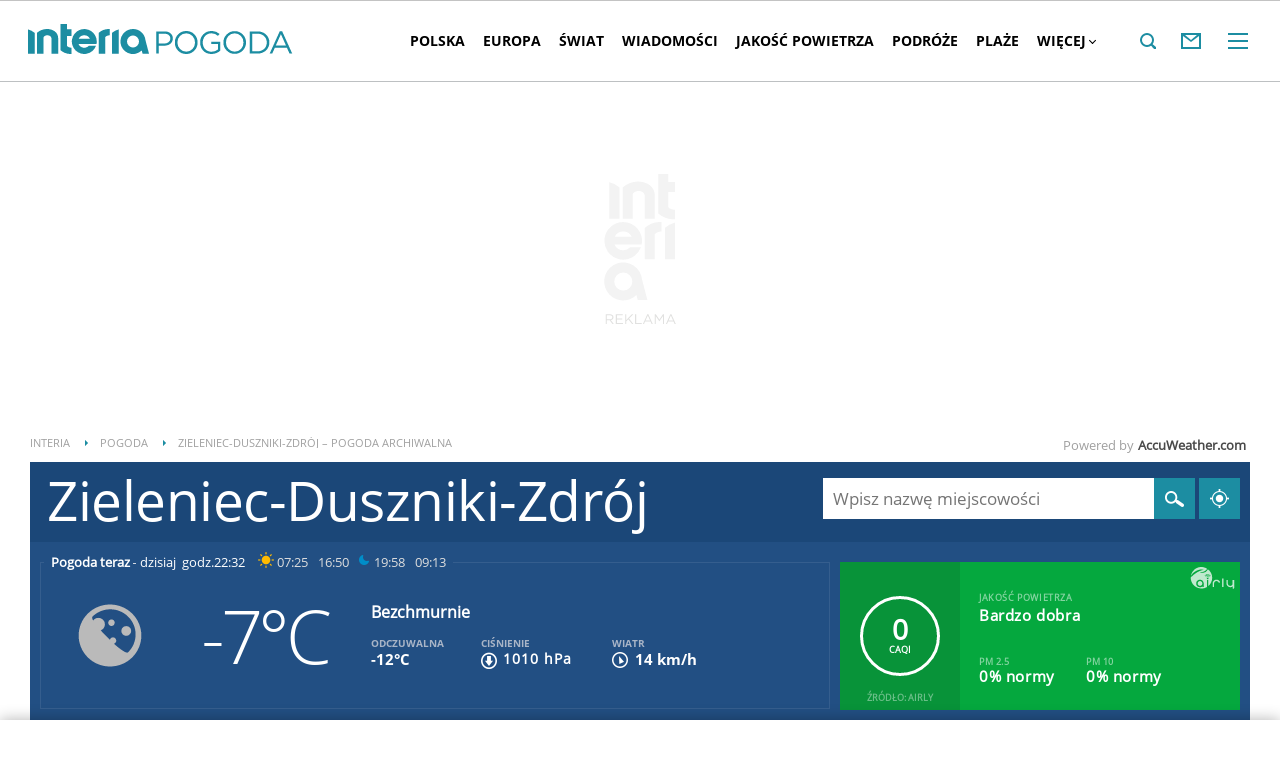

--- FILE ---
content_type: text/html; charset=UTF-8
request_url: https://pogoda.interia.pl/archiwum-pogody-18-08-2016,cId,30843
body_size: 65351
content:
<!DOCTYPE html><!--[if lt IE 7]> <html class="no-js ie6 oldie" lang="pl"> <![endif]-->
<!--[if IE 7]>    <html class="no-js ie7 oldie" lang="pl"> <![endif]-->
<!--[if IE 8]>    <html class="no-js ie8 oldie" lang="pl" xmlns:fb="http://www.facebook.com/2008/fbml"> <![endif]-->
<!--[if IE 9]>    <html class="no-js ie9" lang="pl"> <![endif]-->
<!--[if gt IE 9]><!--> <html class="no-js" lang="pl"> <!--<![endif]-->
<head>
    <meta http-equiv="X-UA-Compatible" content="IE=edge" >
<meta charset="UTF-8">
<meta name="viewport" content="initial-scale=1,maximum-scale=1,width=device-width,user-scalable=no" >
<meta name="theme-color" content="#1c8da2" >
<meta name="referrer" content="unsafe-url" >
<meta name="robots" content="index, follow" >
<meta name="Description" content="Sprawdzona prognoza pogody na dziś, jutro, a nawet 45 dni. Pogoda godzinowa, dniowa i długoterminowa dla Polski i świata" >
<meta name="Author" content="INTERIA.PL" >
<meta name="GOOGLEBOT" content="NOODP" >
    
    <title>Pogoda w INTERIA.PL - długoterminowa prognoza. Pogoda na dziś, jutro i kolejne dni</title>
    <script>
var __iwa=__iwa||[];


        window.Inpl = window.Inpl||{};
        window.Inpl.host = "pogoda.interia.pl";
        window.Inpl.trackerId = "1";
        window.Inpl.WebTr={};
        if(!window.disallowInsets){
        
        Inpl.WebTr.gemius={};
        Inpl.WebTr.gemius.host="//interia.hit.gemius.pl/";
        Inpl.WebTr.gemius.identifier="B21La6ujdLOQcrlzPGEimaei.lzs5kc87_UJdT.ha2D.l7";
        
        
        var Inpl=window.Inpl||{};function gemius_pending(i){window[i]=window[i]||function(){var e=window[i+"_pdata"]=window[i+"_pdata"]||[];e[e.length]=arguments}}Inpl.skipGemiusIdent||(pp_gemius_identifier=Inpl.WebTr.gemius.identifier,pp_gemius_time_identifier=Inpl.WebTr.gemius.time_identifier),Inpl.gemiusOff||(gemius_pending("gemius_hit"),gemius_pending("gemius_event"),gemius_pending("pp_gemius_hit"),gemius_pending("pp_gemius_event"),function(r,o){try{function e(e,i){var t=r.createElement(o),s=e?Inpl.WebTr.gemius.host+"sweqevub.js":Inpl.WebTr.gemius.host+"xgemius.js";n=e?"sweqevub":"xgemius",p=e?6:1,t.setAttribute("async","async"),t.setAttribute("defer","defer"),t.onerror=function(){void 0!==Inpl&&void 0!==Inpl.Abd&&Inpl.Abd.trackError(n,p)},t.onload=function(){void 0!==Inpl&&void 0!==Inpl.Abd&&Inpl.Abd.registerScript(n,p)},t.src=d+":"+s,u.parentNode.insertBefore(t,u),i&&t.addEventListener?t.addEventListener(["on","er","r","or"].join(""),i,!1):i&&t.attachEvent&&t.attachEvent("onerror",i)}var u=r.getElementsByTagName(o)[0],d="http"+("https:"==location.protocol?"s":"");e(0,function(){e(1)})}catch(e){window.Inpl&&window.Inpl.Log&&Inpl.Log.log("gemius_inset_error",e)}}(document,"script"));var __iwa=__iwa||[];__iwa.push(["setCustomVar","gemius_hg","1","page"]),Inpl.skipGemiusIdent||(__iwa.push(["setCustomVar","gemiusId",pp_gemius_identifier,"page"]),__iwa.push(["setCustomVar","gemiusTime",pp_gemius_time_identifier,"page"]));
        
        Inpl.WebTr.tout = {};
        Inpl.WebTr.tout.url= "//js.iplsc.com/inpl.tout/1.0.69/inpl.tout.js";
        Inpl.WebTr.tout.includeBreakingNews=1;    
        Inpl.WebTr.tout.includeTout=1;
        Inpl.WebTr.tout.color=null;
        Inpl.WebTr.tout.theme=null;
        !function(e,t,u){e.Inpl=e.Inpl||{},e.Inpl.Tout=e.Inpl.Tout||{},e.Inpl.Tout.create=function(e){this.queue=this.queue||[],this.queue.push(e)};var n={includeTout:e.Inpl.WebTr.tout.includeTout,includeBreakingNews:e.Inpl.WebTr.tout.includeBreakingNews,includeNews:e.Inpl.WebTr.tout.includeNews,theme:e.Inpl.WebTr.tout.theme,color:e.Inpl.WebTr.tout.color},l=t.createElement("script");l.src=u,t.querySelector("head").appendChild(l),e.Inpl.Tout.create(n)}(window,document,Inpl.WebTr.tout.url);
    
        Inpl.WebTr.distribution = {};
        Inpl.WebTr.distribution.url= "//js.iplsc.com/inpl.distribution/latest/inpl.distribution.js";
        Inpl.WebTr.distribution.includeBack=0;
        Inpl.WebTr.distribution.enableBackDefault=1;    
        Inpl.WebTr.distribution.anchorBack=null;
        Inpl.WebTr.distribution.backUrl=null;
        Inpl.WebTr.distribution.includePrzescroll=1;
        Inpl.WebTr.distribution.includeNewPrzescroll=0;
        Inpl.WebTr.distribution.enablePrzescrollDefault=1;
         Inpl.WebTr.distribution.enablePrzescrollOnNewService=0;   
        Inpl.WebTr.distribution.anchorPrzescroll="wz";
        Inpl.WebTr.distribution.przescrollUrl=null;      
        ((e,r,i)=>{e.Inpl=e.Inpl||{},e.Inpl.Distribution=e.Inpl.Distribution||{},e.Inpl.Distribution.init=function(e){this.queue=this.queue||[],this.queue.push(e)};var l={includeBack:e.Inpl.WebTr.distribution.includeBack,enableBackDefault:e.Inpl.WebTr.distribution.enableBackDefault,anchorBack:e.Inpl.WebTr.distribution.anchorBack,backUrl:e.Inpl.WebTr.distribution.backUrl,includePrzescroll:e.Inpl.WebTr.distribution.includePrzescroll,enablePrzescrollDefault:e.Inpl.WebTr.distribution.enablePrzescrollDefault,enablePrzescrollOnNewService:e.Inpl.WebTr.distribution.enablePrzescrollOnNewService,anchorPrzescroll:e.Inpl.WebTr.distribution.anchorPrzescroll,przescrollUrl:e.Inpl.WebTr.distribution.przescrollUrl},n=r.createElement("script");n.src=i,r.querySelector("head").appendChild(n),e.Inpl.Distribution.init(l)})(window,document,Inpl.WebTr.distribution.url);
    
        var __iwa = __iwa || [];
        Inpl.WebTr.iwa = {};
        Inpl.Ad = Inpl.Ad || {};
        Inpl.Ad.exSettings = Inpl.Ad.exSettings || {};
        Inpl.Ad.exSettings.keywords = Inpl.Ad.exSettings.keywords || {};
        __iwa.push(['setCustomVar','webtrack','true','page']);
        __iwa.push(['setCustomVar','webtrack','true','page']);
        __iwa.push(['setCustomVar','webtrack_date','2/3/2026, 11:38:05 AM','page']);
        __iwa.push(['setCustomVar','keywords',Inpl.Ad.exSettings.keywords.DFP,'page']);
        __iwa.push(['setCustomVar','path_prefix',Inpl.Ad.exSettings.pathPrefix,'page']);
        Inpl.WebTr.iwa.crossorigin = 0;
        Inpl.WebTr.iwa.plugins = {"performance":{"name":"performance"},"pageheight":{"name":"pageheight"},"scroll":{"name":"scroll"},"timeSpent":{"name":"timeSpent"},"viewAbility":{"name":"viewAbility"},"browserFeatures":{"name":"browserFeatures"},"geolocation":{"name":"geolocation"}};
        Inpl.WebTr.iwa.noPv = false;
        Inpl.WebTr.iwa.trackerId = window.Inpl.trackerId;
        Inpl.WebTr.iwa.iwa3Source = "//js.iplsc.com/iwa3/3.0.140/";
        Inpl.WebTr.iwa.iwa3Collector = "//iwa3.hit.interia.pl:443";
        Inpl.WebTr.iwa.sessionHost = window.Inpl.host;
        !function(e){var i={};function n(r){if(i[r])return i[r].exports;var t=i[r]={i:r,l:!1,exports:{}};return e[r].call(t.exports,t,t.exports,n),t.l=!0,t.exports}n.m=e,n.c=i,n.d=function(e,i,r){n.o(e,i)||Object.defineProperty(e,i,{enumerable:!0,get:r})},n.r=function(e){"undefined"!=typeof Symbol&&Symbol.toStringTag&&Object.defineProperty(e,Symbol.toStringTag,{value:"Module"}),Object.defineProperty(e,"__esModule",{value:!0})},n.t=function(e,i){if(1&i&&(e=n(e)),8&i)return e;if(4&i&&"object"==typeof e&&e&&e.__esModule)return e;var r=Object.create(null);if(n.r(r),Object.defineProperty(r,"default",{enumerable:!0,value:e}),2&i&&"string"!=typeof e)for(var t in e)n.d(r,t,function(i){return e[i]}.bind(null,t));return r},n.n=function(e){var i=e&&e.__esModule?function(){return e.default}:function(){return e};return n.d(i,"a",i),i},n.o=function(e,i){return Object.prototype.hasOwnProperty.call(e,i)},n.p="/",n(n.s=0)}([function(e,i){"undefined"==typeof iwa&&(window.iwa=function(){return iwa3.apply(null,arguments)});var n=window.Inpl||{};window.emptyString="",function(e,i,r,t,o,a){var w=Object.entries&&"undefined"!=typeof Promise&&-1!==Promise.toString().indexOf("[native code]")?1:0;window.iwa3BaseURL=w?e+"new/":e+"old/";var s=window.iwa3BaseURL+"main.iwa.js";window.IWA3Object="iwa3";var c="script";window.iwa3=window.iwa3||function(){window.iwa3.q=window.iwa3.q||[],window.iwa3.q.push(arguments)};var u=document.createElement(c);n.WebTr.iwa.sessionHost?u.src="https:"+t+"/"+a+"iwa_core?ts="+Date.now()+"&u="+encodeURIComponent(location.href)+"&sh="+n.WebTr.iwa.sessionHost:u.src="https:"+t+"/"+a+"iwa_core?ts="+Date.now()+"&u="+encodeURIComponent(location.href)+"&sh="+location.host.replace("www.",""),u.async=1;var d=document.createElement(c),l=document.getElementsByTagName(c)[0];d.async=1,iwa3("config",{request:{socket:{url:"wss:"+t+"/"+a+"collector"},http:{url:"https:"+t}}}),d.src=s,n.WebTr.iwa.crossorigin&&d.setAttribute("crossorigin","anonymous"),l.parentNode.insertBefore(u,l),l.parentNode.insertBefore(d,l),u.onerror=function(){void 0!==n&&void 0!==n.Abd&&n.Abd.trackError("iwa3",3)},u.onload=function(){void 0!==n&&void 0!==n.Abd&&n.Abd.registerScript("iwa3",3)}}(n.WebTr.iwa.iwa3Source,0,0,n.WebTr.iwa.iwa3Collector,0,window.emptyString),n.WebTr.iwa.sessionHost?iwa("create",n.WebTr.iwa.trackerId,{sessionDomain:n.WebTr.iwa.sessionHost}):iwa("create",n.WebTr.iwa.trackerId);var r={};for(var t in n.WebTr.iwa.plugins)n.WebTr.iwa.plugins.hasOwnProperty(t)&&(o(),"clickMap"===t?iwa("clickMap"):iwa("plugin","register",t,r));function o(){for(var e in r={},n.WebTr.iwa.plugins[t].cv)n.WebTr.iwa.plugins[t].cv.hasOwnProperty(e)&&(r[n.WebTr.iwa.plugins[t].cv[e].name]=n.WebTr.iwa.plugins[t].cv[e].value)}if(window.iwaCustomVariablesData)for(var a in window.iwaCustomVariablesData)window.iwaCustomVariablesData.hasOwnProperty(a)&&iwa("setCustomVar",a,window.iwaCustomVariablesData[a],"page");n.WebTr.iwa.noPv||iwa("send","pageview")}]);
        iwa('plugin', 'register', 'rodo');
    
        Inpl.WebTr.ga4={};
        Inpl.WebTr.ga4.codes={"0":{"value":"G-RDQWNJRTWJ","cookieDomain":"pogoda.interia.pl"}};
        (o=>{o.addEventListener("load",()=>{for(var e in Inpl.WebTr.ga4.codes){var a,t,n;Inpl.WebTr.ga4.codes.hasOwnProperty(e)&&(a=Inpl.WebTr.ga4.codes[e].value,e=Inpl.WebTr.ga4.codes[e].cookieDomain,n="script",t=document.createElement(n),n=document.getElementsByTagName(n)[0],t.async=1,t.src="https://www.googletagmanager.com/gtag/js?id="+a,n.parentNode.insertBefore(t,n),o.dataLayer=o.dataLayer||[],o.gtag=function(){dataLayer.push(arguments)},o.gtag("js",new Date),e&&""!==e?o.gtag("config",a,{cookie_domain:e}):o.gtag("config",a),t.onload=function(){let a=dataLayer.push;dataLayer.push=(...e)=>{requestAnimationFrame(()=>{setTimeout(()=>{a(...e)},0)})}})}})})(window);
        
        Inpl.WebTr.rd = {};
        Inpl.WebTr.rd.crossorigin = 0;
        Inpl.WebTr.rd.rodoScriptDir="//js.iplsc.com/inpl.rd/latest/";
        Inpl.WebTr.rd.rodoJsonDir="https://prywatnosc.interia.pl/rodo/messages-pl";
        !function(){var o="script",r=(window.rodoScriptDir=Inpl.WebTr.rd.rodoScriptDir,window.rodoJsonDir=Inpl.WebTr.rd.rodoJsonDir,document.createElement(o)),o=document.getElementsByTagName(o)[0];Inpl.WebTr.rd.crossorigin&&r.setAttribute("crossorigin","anonymous"),r.src=Inpl.WebTr.rd.rodoScriptDir+"inpl.rd.jssc",r.async=1,o.parentNode.insertBefore(r,o),window.googletag=window.googletag||{cmd:[]};try{localStorage.setItem("adoceanRodoKeyword","rodo_4")}catch(o){}}();
    
        Inpl.WebTr.webvitals = {};
        Inpl.WebTr.webvitals.traffic = "100";
        Inpl.WebTr.webvitals.url = "//js.iplsc.com/inpl.web-vitals/5.0.32/inpl.web-vitals.js";
        Inpl.WebTr.webvitals.enableWaterfallData = false;
        Inpl.WebTr.webvitals.waterfallDataTraffic = 1;
        Inpl.WebTr.webvitals.enablePerformanceMeasures = false;
        Inpl.WebTr.webvitals.performanceMeasuresTraffic = 1;
        Inpl.WebTr.webvitals.enableInlineAssetsData = false;
        Inpl.WebTr.webvitals.inlineAssetsDataTraffic = 1;
        (()=>{"use strict";let e=window.Inpl||{};!function(t,r,i){if(100*Math.random()<=i.traffic&&null===t.querySelector('script[src*="inpl.web-vitals"]')&&i.url){let r=t.createElement("script");r.src=i.url,t.head.appendChild(r),e.WebTr.webvitals.version="5.0.15"}}(document,navigator,e.WebTr.webvitals)})();
    
        Inpl.WebTr.pixelfb = {};;
        Inpl.WebTr.pixelfb.id = "238861105225571";
        var Inpl=window.Inpl||{};window.addEventListener("load",function(){var e,n,t,r;e=document,n="script",t=Inpl.WebTr.pixelfb.id,r=e.getElementsByTagName(n)[0],(e=e.createElement(n)).async=!0,e.src="https://www.facebook.com/tr?id="+t+"&ev=PageView&noscript=1",r.parentNode.insertBefore(e,r)});
    
        Inpl.WebTr.cookiesStorage = {};
        Inpl.WebTr.cookiesStorage.url = "//js.iplsc.com/inpl.cookies-storage/1.0.0/inpl.cookies-storage.js";
       
        var Inpl=window.Inpl||{};!function(r,o){null===r.querySelector('script[src*="inpl.cookies-storage"]')&&o.url&&window.addEventListener("load",e=>{var n=r.createElement("script");n.src=o.url,n.async=!0,r.body.appendChild(n)})}(document,(navigator,Inpl.WebTr.cookiesStorage));
    window.addEventListener("load",(function(){!function(_,a){const g=["_abd_st","_abd_hash","__adb_aid","_ga_RMGRYKD6CW","_ga_W4EY2M36Z2","_ga_4M95E8MSN8","_ga_2YF03B0P15","_ga_BHV4NK42MV","_ga_8WRW5JLN66","_ga_1RWSGM5Q56","_ga_KMH3XS8TXG","_ga_R5Q873RGD1","_ga_WKGRNLMD52","_ga_5H3MBYQS5C","_ga_VRQ1XBZKKM","_ga_YBYXXY2H5M","_ga_582LCY0H65","_ga_218ZDHYRTZ","_ga_4PV5L6SQP5","_ga_F0WYTQ74SH","_ga_TTZ9QBHFJD","_ga_7M7JP1M428","_ga_JVCE5SJ0KZ","_ga_M151V76HCL","_ga_D7VDJJNEB3","_ga_3Z1HXW2LZY","_ga_Q97722PG4K","_ga_KLLDF1TM2R","_ga_MYX84ZJ2ZH","_ga_JLHM569M6P","_ga_MLZXSPJBQ4","_ga_MVGW7DCP0Z","_ga_CB6K4BD983","_ga_8YNH39MYT9","_ga_5DW2G0VTKN","_ga_D4CT9J2LJX","_ga_BCKSMCM1L7","_ga_V2T2VJ8EB5","_ga_JE25YS20GS"];setTimeout(()=>{g.forEach(_=>function(_){const g="expires="+(new Date).toUTCString();a.cookie=`${_}=;path=/;${g}`}(_))},1e4)}(window,document)}));}/* Wygenerowano dla default/pogoda.interia.pl - 03.02.2026, 12:38:05  */
</script>        
<script src="https://js.iplsc.com/inpl.storage/1.0.5/inpl.storage.js"></script>    <script type="text/javascript">
    //<!--
    
!function(){"use strict";function i(e){var t,o=s+e;try{return(t=JSON.parse(localStorage.getItem(o)))?(function(e,t){try{if(Date.now()>new Date(t).getTime())return localStorage.removeItem(e),1}catch(e){}}(o,t.expires)&&(t.value=null),t.value):(o=s+l+e,(t=JSON.parse(sessionStorage.getItem(o)))||null)}catch(e){console&&console.log("storage: błąd odczytu",o,t,e)}return null}var s="int.",l="sess.";window.Inpl=window.Inpl||{},window.Inpl.storage=window.Inpl.storage||function(e,t,o){if(void 0===t)return i(e);var n,r=o&&void 0!==o.expires?o.expires:0,a={value:t,expires:("number"==typeof r?new Date((new Date).getTime()+24*r*3600*1e3):r).toUTCString()};try{o&&void 0!==o.path&&(a.path=o.path),o&&void 0!==o.domain&&(a.domain=o.domain),o&&void 0!==o.secure&&(a.secure=o.secure),r?(n=s+e,localStorage.setItem(n,JSON.stringify(a))):(n=s+l+e,sessionStorage.setItem(n,JSON.stringify(t)))}catch(e){console&&console.log("storage: błąd zapisu",n,r?a:t,e)}return t}}();
window.Inpl = window.Inpl || {};
window.Inpl.CommonHeader = {
config: {
className: 'common-header--inner'
}
};
(function (l, o, g) {
l.Inpl = l.Inpl || {};
l.Inpl.Log = l.Inpl.Log || {};
var Log = l.Inpl.Log;
Log.NOTICE = 'notice';
Log.WARN = 'warn';
Log['ER' +'ROR'] = 'er'+'ror';
Log.INFO = 'info';
Log.partSize = 4;
Log.__queue = [];
var methods = ['init','onE'+'rror', 'log'];
for (var i in methods) {
if (methods.hasOwnProperty(i)) {
(function (f) {
l.Inpl.Log[f] = function () {
var args = Array.prototype.slice.call(arguments);
Array.prototype.unshift.call(args, f);
l.Inpl.Log.__queue.push(args);
}
})(methods[i]);
}
}
if (o) {
window.addEventListener("load", function () {
var lib = document.createElement('script');
lib.src = o;
lib.async = 1;
document.head.appendChild(lib);
});
}
l['one'+'rror'] = function () {
var args = Array.prototype.slice.call(arguments);
l.Inpl.Log['onE'+'rror'].apply(Log, args);

};
Log.init();

})(window, '//js.iplsc.com/inpl.log/1.0.18/inpl.log.js');    //-->
</script>    <link href="/s/main-33b523d8f9b0765117ba328d6dc642c0.css" media="all" rel="stylesheet" type="text/css" >
<link href="/s/print-2c8bb67e30695b22aab8948740d994a7.css" media="print" rel="stylesheet" type="text/css" >
<link href="/s/header-92919e98918851da9c9b56140934c944.css" media="all" rel="stylesheet" type="text/css" >
<link href="/i/icon_144.png" rel="apple-touch-icon-precomposed" sizes="144x144" >
<link href="/i/icon_114.png" rel="apple-touch-icon-precomposed" sizes="114x114" >
<link href="/i/icon_72.png" rel="apple-touch-icon-precomposed" sizes="72x72" >
<link href="/i/icon_57.png" rel="apple-touch-icon-precomposed" sizes="57x57" >
<link href="/manifest.json" rel="manifest" type="application/json" >
<link href="/sd/Ads/basicStyle.less?v=1" media="screen" rel="preload" type="text/css" as="style" onload="this.onload=null;this.rel='stylesheet'" >
<link href="/sd/Ads/style.less?v=89" media="screen" rel="stylesheet" type="text/css" >
<link href="/sd/Navigation/styleModalInfo.less?v=7" media="screen" rel="stylesheet" type="text/css" >            <style  media="screen">
<!--
/* ~czarny*/
body {
  --siteHeight: '0px';
  --siteAnimationTime: 0.3s;
}
#ad-stat {
  height: 0;
}
#ad-sitebranding {
  width: 100%;
}
#ad-sitebranding div[id^=google_ads_iframe] {
  font-size: 16px;
}
#sponsCont.spons-ph {
  border-bottom: 1px solid #c3c3c3;
  position: fixed;
  width: 100%;
  overflow: hidden;
  z-index: 999999;
  padding-bottom: 0;
  top: 0px;
  background-color: white;
  height: 0;
  transition: all var(--siteAnimationTime) ease;
}
@media only screen and (min-width: 1000px) {
  .body__ad-spons--desktop-ph .common-header {
    transform: translateY(150px);
  }
  .body__common-header--fixed:not(.body__ad-spons--desktop).body__ad-spons--desktop-ph .common-header {
    transform: translateY(75px);
  }
}
@media only screen and (max-width: 999px) {
  .body__ad-spons--mobile-ph .common-header {
    transform: translateY(60px);
  }
}

-->
</style>
<style  media="screen">
<!--
 @media(min-width:0px) and  (max-width:767.8px) { .common-header--inner .header-inner{display: none}} @media(min-width:0px) and (max-width:998px){ .common-header--inner .header-inner .btn-wrap:nth-child(n + 8){display: none;} .common-header--inner .more-menu .header-inner .btn-wrap:nth-child(n + 8){display: block;}} @media(min-width:998px) and (max-width:1279px){ .common-header--inner .header-inner .btn-wrap:nth-child(n + 5){display: none;} .common-header--inner .more-menu .header-inner .btn-wrap:nth-child(n + 5){display: block;}} @media(min-width:1279px) and (max-width:1439px){ .common-header--inner .header-inner .btn-wrap:nth-child(n + 8){display: none;} .common-header--inner .more-menu .header-inner .btn-wrap:nth-child(n + 8){display: block;}} @media(min-width:1439px) and (max-width:1535px){ .common-header--inner .header-inner .btn-wrap:nth-child(n + 8){display: none;} .common-header--inner .more-menu .header-inner .btn-wrap:nth-child(n + 8){display: block;}} @media(min-width:1535px) and (max-width:1599px){ .common-header--inner .header-inner .btn-wrap:nth-child(n + 10){display: none;} .common-header--inner .more-menu .header-inner .btn-wrap:nth-child(n + 10){display: block;}} @media(min-width:1535px) and (max-width:1599px) {.common-header--inner .header-inner .btn-wrap.more{display:none !important;}} @media(min-width:1599px) and (max-width:1919px){ .common-header--inner .header-inner .btn-wrap:nth-child(n + 10){display: none;} .common-header--inner .more-menu .header-inner .btn-wrap:nth-child(n + 10){display: block;}} @media(min-width:1599px) and (max-width:1919px) {.common-header--inner .header-inner .btn-wrap.more{display:none !important;}} @media(min-width:1919px) and (max-width:2559px){ .common-header--inner .header-inner .btn-wrap:nth-child(n + 10){display: none;} .common-header--inner .more-menu .header-inner .btn-wrap:nth-child(n + 10){display: block;}} @media only screen and (min-width:1919px) {.common-header--inner .header-inner .btn-wrap.more{display:none!important;}} @media screen and (min-width:2560px){.common-header--inner .header-inner .btn-wrap:nth-child(n + 10){display: none;} .common-header--inner .more-menu .header-inner .btn-wrap:nth-child(n + 10){display:block;}}
-->
</style>
<style  media="screen">
<!--
div#ad_box_ec_prawa_dol, div#ad-box_ec_prawa_dol { height: 405px; } @media screen and (max-width: 999px) and (min-width: 748px) { div#ad-box_ec_prawa_dol { height: 205px; } } .box_ec_prawa_dol_mob#box_ec_prawa_dol1 { position: static !important; } div.adBox { width: 298px; background-color: #FFFFFF; border-color: #DADADA; border-width: 1px; border-style: solid; float: left; overflow: hidden; } div.adBox .header { font-family: Arial; color: #FFFFFF; font-size: 14px; background: #3F3F41; padding: 9px 5px 5px 14px; } div.adBox div.offers { padding-left: 12px; padding-top: 18px; overflow: hidden; } div.ad-ecommerce-item { float: left; height: 167px; width: 122px !important; padding: 0 15px 15px 5px; text-align: center; font-size: 11px; } @media only screen and (min-width: 748px) and (max-width: 999px) { div.adBox { height: 230px !important; box-sizing: border-box; } div.adBox { float: left; overflow: hidden; width: 100% !important; } div.ad-ecommerce-item { box-sizing: border-box; width: 25% !important; } } @media only screen and (max-width: 747px) { div.adBox { float: left; overflow: hidden; width: 100% !important; height: 402px; box-sizing: border-box; } div.ad-ecommerce-item { box-sizing: border-box; width: 50% !important; height: 182px; } }
-->
</style>
<style  media="screen">
<!--
#ad-scroll_footer {margin-top: 25px;}
        #ad-scroll_footer:before {content: "REKLAMA";position: absolute;margin-top: -20px;text-align: center;font: 700 10px/21px Open Sans,Arial,sans-serif;letter-spacing: .25px;color: #9f9e9e;line-height: 18px;z-index: 1;}
        body.inpl-tout-sticky #adxFixedAdMainCont.adx-mobile-fixed { bottom: 0 !important; }
        body.inpl-tout-hidden #adxFixedAdMainCont.adx-mobile-fixed { bottom: -150px !important; }
        #adxFixedAdMainCont.adx-mobile-fixed{display:flex;width:100%;position:fixed;background-color:rgba(255,255,255);bottom:0;left:0;align-items:center;margin:auto;justify-content:space-around;z-index:99999;padding-bottom: 5px;-webkit-box-shadow: 0px -5px 5px -5px rgba(66, 68, 90, 0.5);-moz-box-shadow: 0px -5px 5px -5px rgba(66, 68, 90, 0.5);box-shadow: 0px -5px 5px -5px rgba(66, 68, 90, 0.5);}
        #adxFixedAdMainCont .adx-mobile-fixed-close {cursor: pointer;position: absolute;right: 25px;top: -28px;width: 85px;height: 30px;background: #FFFFFF url(//e.hub.com.pl/img/close.svg) 64px 12px no-repeat padding-box;-webkit-box-shadow: 0px -3px 5px -2px rgba(66, 68, 90, 0.5);-moz-box-shadow: 0px -3px 5px -2px rgba(66, 68, 90, 0.5);box-shadow: 0px -3px 5px -2px rgb(66 68 90 / 50%);border-top-left-radius: 4px;border-top-right-radius: 4px;}
        #adxFixedAdMainCont .adx-mobile-fixed-close:before {content: "Zamknij";position: absolute;text-align: center;font: 700 12px/21px Open Sans,Arial,sans-serif;letter-spacing: .25px;color: #9f9e9e;line-height: 18px;z-index: 1;padding: 7px 0px 0px 15px;}
        #adxFixedAdMainCont .adx-mobile-fixed-content{display:flex;align-items:center;}
        #adxFixedAdMainCont .adx-mobile-fixed-ad-cont{margin:0 auto;}

-->
</style>
    <!--[if lte IE 8]>
    
<script src="https://w.iplsc.com/external/polyfillsIe8/1.0.0/polyfillsIe8.js"></script>    <link rel="stylesheet" type="text/css" media="all" href="/s/ie8.css"/>
    <![endif]-->
                <script>window.addEventListener("load", function(){    if(Inpl.Ad && Inpl.Ad.isExternalService === false) {        window.iwa3 && window.iwa3("trackEvent","uanc","lib","loaded", "true");    } else {        window.iwa3 && window.iwa3("trackEvent","uanc","lib","loaded", "false");    }});window.Inpl = (window.Inpl || {});window.Inpl.Ad = (window.Inpl.Ad || {});window.Inpl.Ad.settings = (window.Inpl.Ad.settings || {});window.Inpl.Ad.settings.isRWD=false;window.Inpl.Ad.settings.serviceId=1135;window.Inpl.Ad.settings.urlParams={"cId":"30843"};window.Inpl.Ad.settings.isIplv2=true;window.Inpl.Ad.exSettings = (window.Inpl.Ad.exSettings || {});window.Inpl.Ad.exSettings.keywords = (window.Inpl.Ad.exSettings.keywords || {});window.Inpl.Ad.exSettings.keywords.DFP ? window.Inpl.Ad.exSettings.keywords.DFP += ",iplv2" : window.Inpl.Ad.exSettings.keywords.DFP = "iplv2";window.Inpl.Ad.exSettings.keywords.ADOCEAN ? window.Inpl.Ad.exSettings.keywords.ADOCEAN += ",iplv2" : window.Inpl.Ad.exSettings.keywords.ADOCEAN = "iplv2";</script>        <script>(function() {
                    window.Inpl = window.Inpl || {};
                    window.Inpl.Ad = window.Inpl.Ad || {};
                    window.Inpl.Ad.settings = window.Inpl.Ad.settings || {};
                    Inpl.Ad.settings.config = {}; })();</script>                <meta property="og:site_name" content="Pogoda Interia" />    <meta property="fb:app_id" content="438577716225831" />    <script>
        window.CONFIG = {
            servers: {
                image: 'i.iplsc.com',
                js: 'w.iplsc.com'
            }
        };
    </script>
            <meta name="google-play-app" content="app-id=pl.interia.news"/>
        <script type="application/ld+json">{"@context":"https:\/\/schema.org","@type":"BreadcrumbList","numberOfItems":3,"itemListelement":[{"@type":"ListItem","position":1,"item":{"name":"INTERIA","@id":"https:\/\/www.interia.pl"}},{"@type":"ListItem","position":2,"item":{"name":"Pogoda","@id":"https:\/\/pogoda.interia.pl\/"}},{"@type":"ListItem","position":3,"item":{"name":"Zieleniec-Duszniki-Zdr\u00f3j \u2013 pogoda archiwalna"}}]}</script></head>
<body class="hbha">
<div id="fb-root"></div>    


<div data-ad-mobile="" data-ad-desktop="" id="sponsCont" class="spons-ph">
<script>

    window.addEventListener('Inpl.sitebranding.loaded', function(ev) {
        var adContainer = document.getElementById('sitebranding1');
        if (adContainer) {
            adContainer.style.display = 'block';
        }
    });

</script>
<div id="ad-sitebranding" class="divAlignCenter" data-ad-sitebranding-ph=true></div>

        </div>

    <div class="page-container is-header main-header-container" data-google-interstitial="false">
        <div class="branding-place"></div>
        <header class="common-header common-header--inner" id="common-header-root">
            



<div class="common-header__container ">
    
<div class="common-header__logo">
                        <span class="common-header__interia-logo-container">
                                    <a class="common-header__interia-back-arrow" onclick="" href="https://www.interia.pl#utm_source=POGODA&utm_medium=logo&utm_campaign=powrot_z_wew&amp;iwa_source=logo">
                        <svg class="common-header__svg" xmlns="http://www.w3.org/2000/svg" viewBox="0 0 17 18">
                            <path class="common-header__svg-path" d="M17 8H3.17l6.75-6.4L8.66 0 0 9l8.66 9 1.26-1.68L3.18 10H17V8z"/>
                        </svg>
                    </a>
                
                <a class="common-header__interia-logo" onclick="" href="https://www.interia.pl#utm_source=POGODA&utm_medium=logo&utm_campaign=powrot_z_wew&amp;iwa_source=logo" title="Przejdź na stronę główną INTERIA.PL">
                                            <img src="/i/interia_logo_b.svg" alt="INTERIA.PL">
                                    </a>
            </span>
                        <a class="common-header__service-logo" onclick="" href="/#iwa_source=logo" title="Przejdź do strony głównej serwisu Pogoda" rel="home">
                            <img src="/i/service_logo_s.svg" alt="Pogoda" data-two-line-service-logo="">
                    </a>
    </div>


        
    <div class="common-header__navigation">
        <nav class="header">
                                        <ul class="header-inner">
                            <li class="btn-wrap  ">
        <a data-menuType="pasek_gorny" data-linkText="polska" class="btn common-header__navigation-item-link" href="/polska">Polska</a>
                    <nav class="sub-menu">
                <ul class="header-inner">
                                            <li class="btn-wrap-sub ">
                            <a data-menuType="pasek_gorny" data-linkText="dolnoslaskie" class="btn common-header__navigation-item-link" href="/prognoza-polska-dolnoslaskie">Dolnośląskie</a>                        </li>
                                            <li class="btn-wrap-sub ">
                            <a data-menuType="pasek_gorny" data-linkText="kujawsko-pomorskie" class="btn common-header__navigation-item-link" href="/prognoza-polska-kujawsko-pomorskie">Kujawsko-pomorskie</a>                        </li>
                                            <li class="btn-wrap-sub ">
                            <a data-menuType="pasek_gorny" data-linkText="lubelskie" class="btn common-header__navigation-item-link" href="/prognoza-polska-lubelskie">Lubelskie</a>                        </li>
                                            <li class="btn-wrap-sub ">
                            <a data-menuType="pasek_gorny" data-linkText="lubuskie" class="btn common-header__navigation-item-link" href="/prognoza-polska-lubuskie">Lubuskie</a>                        </li>
                                            <li class="btn-wrap-sub ">
                            <a data-menuType="pasek_gorny" data-linkText="lodzkie" class="btn common-header__navigation-item-link" href="/prognoza-polska-lodzkie">Łódzkie</a>                        </li>
                                            <li class="btn-wrap-sub ">
                            <a data-menuType="pasek_gorny" data-linkText="malopolskie" class="btn common-header__navigation-item-link" href="/prognoza-polska-malopolskie">Małopolskie</a>                        </li>
                                            <li class="btn-wrap-sub ">
                            <a data-menuType="pasek_gorny" data-linkText="mazowieckie" class="btn common-header__navigation-item-link" href="/prognoza-polska-mazowieckie">Mazowieckie</a>                        </li>
                                            <li class="btn-wrap-sub ">
                            <a data-menuType="pasek_gorny" data-linkText="opolskie" class="btn common-header__navigation-item-link" href="/prognoza-polska-opolskie">Opolskie</a>                        </li>
                                            <li class="btn-wrap-sub ">
                            <a data-menuType="pasek_gorny" data-linkText="podkarpackie" class="btn common-header__navigation-item-link" href="/prognoza-polska-podkarpackie">Podkarpackie</a>                        </li>
                                            <li class="btn-wrap-sub ">
                            <a data-menuType="pasek_gorny" data-linkText="podlaskie" class="btn common-header__navigation-item-link" href="/prognoza-polska-podlaskie">Podlaskie</a>                        </li>
                                            <li class="btn-wrap-sub ">
                            <a data-menuType="pasek_gorny" data-linkText="pomorskie" class="btn common-header__navigation-item-link" href="/prognoza-polska-pomorskie">Pomorskie</a>                        </li>
                                            <li class="btn-wrap-sub ">
                            <a data-menuType="pasek_gorny" data-linkText="slaskie" class="btn common-header__navigation-item-link" href="/prognoza-polska-slaskie">Śląskie</a>                        </li>
                                            <li class="btn-wrap-sub ">
                            <a data-menuType="pasek_gorny" data-linkText="swietokrzyskie" class="btn common-header__navigation-item-link" href="/prognoza-polska-swietokrzyskie">Świętokrzyskie</a>                        </li>
                                            <li class="btn-wrap-sub ">
                            <a data-menuType="pasek_gorny" data-linkText="warminsko-mazurskie" class="btn common-header__navigation-item-link" href="/prognoza-polska-warminsko-mazurskie">Warmińsko-mazurskie</a>                        </li>
                                            <li class="btn-wrap-sub ">
                            <a data-menuType="pasek_gorny" data-linkText="wielkopolskie" class="btn common-header__navigation-item-link" href="/prognoza-polska-wielkopolskie">Wielkopolskie</a>                        </li>
                                            <li class="btn-wrap-sub last">
                            <a data-menuType="pasek_gorny" data-linkText="zachodniopomorskie" class="btn common-header__navigation-item-link" href="/prognoza-polska-zachodnio-pomorskie">Zachodniopomorskie</a>                        </li>
                                    </ul>
            </nav>
            </li>
        <li class="btn-wrap  ">
        <a data-menuType="pasek_gorny" data-linkText="europa" class="btn common-header__navigation-item-link" href="/europa">Europa</a>
            </li>
        <li class="btn-wrap  ">
        <a data-menuType="pasek_gorny" data-linkText="swiat" class="btn common-header__navigation-item-link" href="/swiat">Świat</a>
            </li>
        <li class="btn-wrap  ">
        <a data-menuType="pasek_gorny" data-linkText="wiadomosci" class="btn common-header__navigation-item-link" href="/wiadomosci">Wiadomości</a>
            </li>
        <li class="btn-wrap  ">
        <a data-menuType="pasek_gorny" data-linkText="jakosc_powietrza" class="btn common-header__navigation-item-link" href="/jakosc-powietrza">Jakość Powietrza</a>
            </li>
        <li class="btn-wrap  ">
        <a data-menuType="pasek_gorny" data-linkText="podroze" class="btn common-header__navigation-item-link" href="/podroze">Podróże</a>
            </li>
        <li class="btn-wrap  ">
        <a data-menuType="pasek_gorny" data-linkText="plaze" class="btn common-header__navigation-item-link" href="/raporty/raport-plaze/plaze">Plaże</a>
            </li>
        <li class="btn-wrap  ">
        <a data-menuType="pasek_gorny" data-linkText="dla_narciarzy" class="btn common-header__navigation-item-link" href="/dla-narciarzy">Dla narciarzy</a>
            </li>
        <li class="btn-wrap  ">
        <a data-menuType="pasek_gorny" data-linkText="zielona_interia" class="btn common-header__navigation-item-link" href="https://zielona.interia.pl/">Zielona interia</a>
            </li>
    <li id="more-button" class="btn-wrap more">
        <span class="btn">Więcej <i id="more-button-arrow" class="arrow"></i></span>
        <nav id="more-menu" class="more-menu">
            <ul class="header-inner">
                                                        <li class="btn-wrap  ">
                        <a data-menuType="pasek_gorny" data-linkText="polska" class="btn common-header__navigation-item-link" href="/polska">Polska<i class="arrow submenu"></i></a>                                                    <nav class="sub-menu-more">
                                <ul class="header-inner">
                                                                            <li class="btn-wrap-sub">
                                            <a data-menuType="pasek_gorny" data-linkText="dolnoslaskie" class="btn common-header__navigation-item-link" href="/prognoza-polska-dolnoslaskie">Dolnośląskie</a>                                        </li>
                                                                            <li class="btn-wrap-sub">
                                            <a data-menuType="pasek_gorny" data-linkText="kujawsko-pomorskie" class="btn common-header__navigation-item-link" href="/prognoza-polska-kujawsko-pomorskie">Kujawsko-pomorskie</a>                                        </li>
                                                                            <li class="btn-wrap-sub">
                                            <a data-menuType="pasek_gorny" data-linkText="lubelskie" class="btn common-header__navigation-item-link" href="/prognoza-polska-lubelskie">Lubelskie</a>                                        </li>
                                                                            <li class="btn-wrap-sub">
                                            <a data-menuType="pasek_gorny" data-linkText="lubuskie" class="btn common-header__navigation-item-link" href="/prognoza-polska-lubuskie">Lubuskie</a>                                        </li>
                                                                            <li class="btn-wrap-sub">
                                            <a data-menuType="pasek_gorny" data-linkText="lodzkie" class="btn common-header__navigation-item-link" href="/prognoza-polska-lodzkie">Łódzkie</a>                                        </li>
                                                                            <li class="btn-wrap-sub">
                                            <a data-menuType="pasek_gorny" data-linkText="malopolskie" class="btn common-header__navigation-item-link" href="/prognoza-polska-malopolskie">Małopolskie</a>                                        </li>
                                                                            <li class="btn-wrap-sub">
                                            <a data-menuType="pasek_gorny" data-linkText="mazowieckie" class="btn common-header__navigation-item-link" href="/prognoza-polska-mazowieckie">Mazowieckie</a>                                        </li>
                                                                            <li class="btn-wrap-sub">
                                            <a data-menuType="pasek_gorny" data-linkText="opolskie" class="btn common-header__navigation-item-link" href="/prognoza-polska-opolskie">Opolskie</a>                                        </li>
                                                                            <li class="btn-wrap-sub">
                                            <a data-menuType="pasek_gorny" data-linkText="podkarpackie" class="btn common-header__navigation-item-link" href="/prognoza-polska-podkarpackie">Podkarpackie</a>                                        </li>
                                                                            <li class="btn-wrap-sub">
                                            <a data-menuType="pasek_gorny" data-linkText="podlaskie" class="btn common-header__navigation-item-link" href="/prognoza-polska-podlaskie">Podlaskie</a>                                        </li>
                                                                            <li class="btn-wrap-sub">
                                            <a data-menuType="pasek_gorny" data-linkText="pomorskie" class="btn common-header__navigation-item-link" href="/prognoza-polska-pomorskie">Pomorskie</a>                                        </li>
                                                                            <li class="btn-wrap-sub">
                                            <a data-menuType="pasek_gorny" data-linkText="slaskie" class="btn common-header__navigation-item-link" href="/prognoza-polska-slaskie">Śląskie</a>                                        </li>
                                                                            <li class="btn-wrap-sub">
                                            <a data-menuType="pasek_gorny" data-linkText="swietokrzyskie" class="btn common-header__navigation-item-link" href="/prognoza-polska-swietokrzyskie">Świętokrzyskie</a>                                        </li>
                                                                            <li class="btn-wrap-sub">
                                            <a data-menuType="pasek_gorny" data-linkText="warminsko-mazurskie" class="btn common-header__navigation-item-link" href="/prognoza-polska-warminsko-mazurskie">Warmińsko-mazurskie</a>                                        </li>
                                                                            <li class="btn-wrap-sub">
                                            <a data-menuType="pasek_gorny" data-linkText="wielkopolskie" class="btn common-header__navigation-item-link" href="/prognoza-polska-wielkopolskie">Wielkopolskie</a>                                        </li>
                                                                            <li class="btn-wrap-sub">
                                            <a data-menuType="pasek_gorny" data-linkText="zachodniopomorskie" class="btn common-header__navigation-item-link" href="/prognoza-polska-zachodnio-pomorskie">Zachodniopomorskie</a>                                        </li>
                                                                    </ul>
                            </nav>
                                            </li>
                                                        <li class="btn-wrap  ">
                        <a data-menuType="pasek_gorny" data-linkText="europa" class="btn common-header__navigation-item-link" href="/europa">Europa</a>                                            </li>
                                                        <li class="btn-wrap  ">
                        <a data-menuType="pasek_gorny" data-linkText="swiat" class="btn common-header__navigation-item-link" href="/swiat">Świat</a>                                            </li>
                                                        <li class="btn-wrap  ">
                        <a data-menuType="pasek_gorny" data-linkText="wiadomosci" class="btn common-header__navigation-item-link" href="/wiadomosci">Wiadomości</a>                                            </li>
                                                        <li class="btn-wrap  ">
                        <a data-menuType="pasek_gorny" data-linkText="jakosc_powietrza" class="btn common-header__navigation-item-link" href="/jakosc-powietrza">Jakość Powietrza</a>                                            </li>
                                                        <li class="btn-wrap  ">
                        <a data-menuType="pasek_gorny" data-linkText="podroze" class="btn common-header__navigation-item-link" href="/podroze">Podróże</a>                                            </li>
                                                        <li class="btn-wrap  ">
                        <a data-menuType="pasek_gorny" data-linkText="plaze" class="btn common-header__navigation-item-link" href="/raporty/raport-plaze/plaze">Plaże</a>                                            </li>
                                                        <li class="btn-wrap  ">
                        <a data-menuType="pasek_gorny" data-linkText="dla_narciarzy" class="btn common-header__navigation-item-link" href="/dla-narciarzy">Dla narciarzy</a>                                            </li>
                                                        <li class="btn-wrap  ">
                        <a data-menuType="pasek_gorny" data-linkText="zielona_interia" class="btn common-header__navigation-item-link" href="https://zielona.interia.pl/">Zielona interia</a>                                            </li>
                            </ul>
        </nav>
    </li>
                </ul>
                    </nav>
        <div class="more-wrapper">
            <ul id="menu-more">
            </ul>
        </div>
        <nav style="display:none"  class="common-header__mobile common-header__navigation-container">
            <div class="portal-menu-close common-header__mobile-close">
                <svg xmlns="http://www.w3.org/2000/svg" viewBox="0 0 21.9 21.9">
                    <path d="M11.7 11L22 21.3l-.7.7L11 11.7.7 21.9l-.7-.7L10.3 11 0 .7.7 0 11 10.3 21.2 0l.7.7L11.7 11z" fill-rule="evenodd" clip-rule="evenodd" fill="#fff"></path>
                </svg>
            </div>
            <div class="common-header__navigation-menu-container">
                                                <div class="serviceSectionLinksContainer">
                    <ul class="serviceSectionLinks d1">
                        <li class="serviceName">Pogoda</li>
                                                                                                                    <li class="btn-wrap  hamburger">
        <a data-menuType="hamburger" data-linkText="polska" class="btn common-header__navigation-item-link" href="/polska">Polska<i class="arrow submenu"></i></a>
                    <nav class="sub-menu">
                <ul class="header-inner">
                                            <li class="btn-wrap-sub ">
                            <a data-menuType="hamburger" data-linkText="dolnoslaskie" class="btn common-header__navigation-item-link" href="/prognoza-polska-dolnoslaskie">Dolnośląskie</a>                        </li>
                                            <li class="btn-wrap-sub ">
                            <a data-menuType="hamburger" data-linkText="kujawsko-pomorskie" class="btn common-header__navigation-item-link" href="/prognoza-polska-kujawsko-pomorskie">Kujawsko-pomorskie</a>                        </li>
                                            <li class="btn-wrap-sub ">
                            <a data-menuType="hamburger" data-linkText="lubelskie" class="btn common-header__navigation-item-link" href="/prognoza-polska-lubelskie">Lubelskie</a>                        </li>
                                            <li class="btn-wrap-sub ">
                            <a data-menuType="hamburger" data-linkText="lubuskie" class="btn common-header__navigation-item-link" href="/prognoza-polska-lubuskie">Lubuskie</a>                        </li>
                                            <li class="btn-wrap-sub ">
                            <a data-menuType="hamburger" data-linkText="lodzkie" class="btn common-header__navigation-item-link" href="/prognoza-polska-lodzkie">Łódzkie</a>                        </li>
                                            <li class="btn-wrap-sub ">
                            <a data-menuType="hamburger" data-linkText="malopolskie" class="btn common-header__navigation-item-link" href="/prognoza-polska-malopolskie">Małopolskie</a>                        </li>
                                            <li class="btn-wrap-sub ">
                            <a data-menuType="hamburger" data-linkText="mazowieckie" class="btn common-header__navigation-item-link" href="/prognoza-polska-mazowieckie">Mazowieckie</a>                        </li>
                                            <li class="btn-wrap-sub ">
                            <a data-menuType="hamburger" data-linkText="opolskie" class="btn common-header__navigation-item-link" href="/prognoza-polska-opolskie">Opolskie</a>                        </li>
                                            <li class="btn-wrap-sub ">
                            <a data-menuType="hamburger" data-linkText="podkarpackie" class="btn common-header__navigation-item-link" href="/prognoza-polska-podkarpackie">Podkarpackie</a>                        </li>
                                            <li class="btn-wrap-sub ">
                            <a data-menuType="hamburger" data-linkText="podlaskie" class="btn common-header__navigation-item-link" href="/prognoza-polska-podlaskie">Podlaskie</a>                        </li>
                                            <li class="btn-wrap-sub ">
                            <a data-menuType="hamburger" data-linkText="pomorskie" class="btn common-header__navigation-item-link" href="/prognoza-polska-pomorskie">Pomorskie</a>                        </li>
                                            <li class="btn-wrap-sub ">
                            <a data-menuType="hamburger" data-linkText="slaskie" class="btn common-header__navigation-item-link" href="/prognoza-polska-slaskie">Śląskie</a>                        </li>
                                            <li class="btn-wrap-sub ">
                            <a data-menuType="hamburger" data-linkText="swietokrzyskie" class="btn common-header__navigation-item-link" href="/prognoza-polska-swietokrzyskie">Świętokrzyskie</a>                        </li>
                                            <li class="btn-wrap-sub ">
                            <a data-menuType="hamburger" data-linkText="warminsko-mazurskie" class="btn common-header__navigation-item-link" href="/prognoza-polska-warminsko-mazurskie">Warmińsko-mazurskie</a>                        </li>
                                            <li class="btn-wrap-sub ">
                            <a data-menuType="hamburger" data-linkText="wielkopolskie" class="btn common-header__navigation-item-link" href="/prognoza-polska-wielkopolskie">Wielkopolskie</a>                        </li>
                                            <li class="btn-wrap-sub last">
                            <a data-menuType="hamburger" data-linkText="zachodniopomorskie" class="btn common-header__navigation-item-link" href="/prognoza-polska-zachodnio-pomorskie">Zachodniopomorskie</a>                        </li>
                                    </ul>
            </nav>
            </li>
        <li class="btn-wrap  hamburger">
        <a data-menuType="hamburger" data-linkText="europa" class="btn common-header__navigation-item-link" href="/europa">Europa</a>
            </li>
        <li class="btn-wrap  hamburger">
        <a data-menuType="hamburger" data-linkText="swiat" class="btn common-header__navigation-item-link" href="/swiat">Świat</a>
            </li>
        <li class="btn-wrap  hamburger">
        <a data-menuType="hamburger" data-linkText="wiadomosci" class="btn common-header__navigation-item-link" href="/wiadomosci">Wiadomości</a>
            </li>
        <li class="btn-wrap  hamburger">
        <a data-menuType="hamburger" data-linkText="jakosc_powietrza" class="btn common-header__navigation-item-link" href="/jakosc-powietrza">Jakość Powietrza</a>
            </li>
        <li class="btn-wrap  hamburger">
        <a data-menuType="hamburger" data-linkText="podroze" class="btn common-header__navigation-item-link" href="/podroze">Podróże</a>
            </li>
        <li class="btn-wrap  hamburger">
        <a data-menuType="hamburger" data-linkText="plaze" class="btn common-header__navigation-item-link" href="/raporty/raport-plaze/plaze">Plaże</a>
            </li>
        <li class="btn-wrap  hamburger">
        <a data-menuType="hamburger" data-linkText="dla_narciarzy" class="btn common-header__navigation-item-link" href="/dla-narciarzy">Dla narciarzy</a>
            </li>
        <li class="btn-wrap  hamburger">
        <a data-menuType="hamburger" data-linkText="zielona_interia" class="btn common-header__navigation-item-link" href="https://zielona.interia.pl/">Zielona interia</a>
            </li>
                                            </ul>
                </div>
                <div class="sgpSectionLinksContainer" data-sgp-menu-section-root>
                    <div class="sgpSectionLinks__ringLoader"><div></div><div></div><div></div><div></div></div>
                </div>
            </div>
        </nav>
    </div>
    <script>
        window.addEventListener('DOMContentLoaded', () => {
            window.setTimeout(() => {
                const buttons = document.querySelectorAll('.common-header--inner a.btn');
                buttons.forEach((btn) => {
                    btn.addEventListener("click", () => {
                        const linkText = btn.getAttribute('linkText'),
                            menuType = btn.getAttribute('menuType');
                        if (linkText && menuType) {
                            iwa('trackEvent', 'nawigacja', 'pasek_gorny', 'klik', menuType, 'kat_' + linkText);
                        }
                    }, {passive: true});
                });
            }, 1);
        });
    </script>

            <div id="common-header-hamburger" onclick="iwa('trackEvent', 'nawigacja', 'pasek_gorny', 'klik', 'pasek_gorny', 'hamburger')" class="common-header__icon common-header__icon--menu common-header__icon--right-1" data-header-popup-trigger="portal-menu">
    <svg class="common-header__icon--svg" xmlns="http://www.w3.org/2000/svg" height="16" width="20">
        <path class="common-header__icon--svg-path" d="M20 2H0V0h20zm0 5H0v2h20zm0 7H0v2h20z"/>
    </svg>
</div>

    
            
<div id="header-email-container-1770154376" class="common-header__icon common-header__icon--email common-header__icon--right-2" data-header-popup-trigger="email" onClick="iwa('trackEvent', 'poczta', '-', 'klik', '');" data-header-login="https://poczta.interia.pl" data-header-widget="https://poczta.interia.pl/widget/nextv2" data-header-check-new="https://poczta.interia.pl/widget/checknew">
    <svg class="common-header__icon--svg common-header__icon--svg-email" xmlns="http://www.w3.org/2000/svg" height="16" width="20">
        <path class="common-header__icon--svg-path" d="M0 0v16h20V0zm16 2l-6 5-6-5zm2 12H2V3l8 6 8-6z"/>
    </svg>
    <svg class="common-header__icon--svg common-header__icon--svg-email-logged" xmlns="http://www.w3.org/2000/svg" height="19" width="25">
        <path class="common-header__icon--svg-path" d="M16 16v-1a4 4 0 0 1-1-1H2V3l8 6 8-6v3a7 7 0 0 1 2-1V0H0v16h16zm0-14l-6 5-6-5z"/>
        <path class="common-header__icon--svg-path" d="M18 17l-1 1a8 8 0 0 0-1 1h9a10 10 0 0 0-1-2h-1a2 2 0 0 1-1-1v-1a8 8 0 0 0 2-2v-1-1a3 3 0 0 1 0-1 3 3 0 0 0 0-1c-2-3-6-2-7 0v3a2 2 0 0 0 0 1 12 12 0 0 0 1 1 5 5 0 0 0 1 2 3 3 0 0 1-1 1z"/>
    </svg>
</div>
<div class="common-menu common-header__popup" data-header-popup="email">
    <div data-header-popup-hide="email"></div>
</div>

    
            <div class="common-header__icon common-header__icon--search common-header__icon--right-3" data-header-popup-trigger="search">
    <svg class="common-header__icon--svg" xmlns="http://www.w3.org/2000/svg" viewBox="0 0 16 16">
        <path class="common-header__icon--svg-path" d="M16 16h-2l-2.9-3.3A7.4 7.4 0 0 1 7 14a7 7 0 0 1-7-7 7 7 0 0 1 7-7 7 7 0 0 1 7 7 6.8 6.8 0 0 1-1.4 4.2L16 14zM7 2a5 5 0 0 0-5 5 5 5 0 0 0 5 5 5 5 0 0 0 5-5 5 5 0 0 0-5-5z"/>
    </svg>
</div>
<div id="common-search" class="common-header__popup standard-common-search" data-header-popup="search" data-header-popup-enable>
    <form action="https://szukaj.interia.pl/interia" method="get">
        <fieldset>
            <span class="standard-search-query">
                <input placeholder="Szukaj w serwisie..." id="search_query_1" class="search-query" type="text" name="q" value="" />
            </span>
        </fieldset>
    </form>
    <div class="search-hide-button" data-header-popup-hide="search"></div>
</div>    
    </div>



        </header>
    </div>

<div class="adWrapper">
    <div class="box ad adStandardTop container common-header--inner pogoda" id="adStandardTop1">

    <div class="boxBegin"></div>
            <div class="boxHeader" style="display: none">
            <span>Reklama</span>
        </div>
        <div id="placeholder-gora_srodek"></div>
    <div class="boxBody" data-iwa-viewability-name="gora_srodek">
                                <div id="ad-gora_srodek" class="divAlignCenter"></div>
            
<script>//<![CDATA[

window.addEventListener("Inpl.gora_srodek.loaded", function(ev) {
document.querySelector("#adStandardTop1 .boxBody").style.display = 'block';
document.querySelector("#placeholder-gora_srodek").style.display = 'none';
document.querySelector("#adStandardTop1 .boxHeader") && (document.querySelector("#adStandardTop1 .boxHeader").style.display = 'block');
});
//]]></script>                
<script>//<![CDATA[

window.addEventListener("Inpl.Uanc.Config", function (ev) {
function hideSlot() {
document.getElementById("gora_srodek_mobile") && (document.getElementById("gora_srodek_mobile").style.display = 'none');
document.getElementById("adStandardTop1") && (document.getElementById("adStandardTop1").style.display = 'none');
}
if (ev.detail.slots && ev.detail.slots.length === 0) {
hideSlot();
} else {
var exists = false;
ev.detail.slots.forEach((item) => {
if (item.name === 'gora_srodek' && !item.disable) {
exists = true;
}
});
if (!exists) {
hideSlot();
} else if (Inpl.Ad.services && Inpl.Ad.services.TesterService && !Inpl.Ad.services.TesterService._testId) {
window.addEventListener('Inpl.empty', function (ev) {
if (ev.detail.name === 'gora_srodek') {
hideSlot();
}
})
}
}
});
//]]></script>    </div>
    <div class="boxEnd"></div>
</div>
    
    <div id="ad-1x1"></div>
    <div id="ad-interstitial"></div>
    <div id="ad-1x1_2"></div>
    <div id="ad-link_natywny"></div>
    <div id="ad-labelbox"></div>
    <div id="ad-watermark"></div>
    <div id="ad-stat"></div>
    <div id="ad-contentstream"></div>
    <div id="ad-artspons_link"></div>
    <div id="ad-artspons_link2"></div>
    <div id="ad-artspons_link3"></div>
    <div id="ad-artspons_link4"></div>
    <div id="ad-artspons_link5"></div>
    <div id="ad-artspons_link6"></div>

    <div id="adxFixedAdMainCont" class="adx-mobile-fixed" style="display:none">
        <div class="adx-mobile-fixed-close"></div>
        <div class="adx-mobile-fixed-content">
            <div class="adx-mobile-fixed-ad-cont">
                <div id="ad-scroll_footer"></div>
            </div>
        </div>
    </div>
    </div>


    <div class="container page-container top" data-google-interstitial="false">
        <div class="page-top">
                <section class="breadcrumbs hidden-sm hidden-rs hidden-xs">
                                        <div class="breadcrumbs-item">
                                    <a class="breadcrumbs-link i1" href="https://www.interia.pl" itemprop="item">
                        <span>INTERIA</span>
                    </a>
                                                </div>
                                            <div class="breadcrumbs-item">
                                    <a class="breadcrumbs-link i2" href="/" itemprop="item">
                        <span>Pogoda</span>
                    </a>
                                                </div>
                                            <div class="breadcrumbs-item">
                                                            <strong class="i3 ilast breadcrumbs-current">
                            <span>Zieleniec-Duszniki-Zdrój – pogoda archiwalna</span>
                        </strong>
                                                </div>
                        </section>
                    </div>
        <div class="weather-currently-poweredby"><span class="weather-currently-poweredby-label">Powered by</span><a class="weather-currently-poweredby-company" href="https://www.accuweather.com/">AccuWeather.com</a></div>

            <section id="weather-currently"
             class="weather-currently is-weather  ">
<!--            <a href="/jakosc-powietrza" class="air-pollution">-->
<!--                    <h1>Sprawdź</h1>-->
<!--                    <h2>jakość powietrza!</h2>-->
<!--                    <h1>&raquo;</h1>-->
<!--            </a>-->

        <div class="weather-currently-top">
            <header class="weather-currently-header">
                <h3 class="weather-currently-city" data-city-id="30843"
                    data-city-name="Zieleniec-Duszniki-Zdrój"
                    data-city-name-url="zieleniec-duszniki-zdroj"
                    data-city-name-enc="Zieleniec-Duszniki-Zdr&#243;j">Zieleniec-Duszniki-Zdrój                                    </h3>
                <span
                    class="weather-currently-city-district"></span>
                <span class="weather-currently-locate"></span>
                <form action="/szukaj" method="get" class="weather-currently-input weather-currently-change closed">
                    <input name="q" type="text" placeholder="Szukaj"
                           class="weather-currently-input-text ac_input" id="weather-currently-input-text-1"
                           autocomplete="off">
                    <span class="weather-currently-input-close"></span>
                    <input type="submit" class="weather-currently-input-open"/>
                </form>
            </header>
        </div>
        <div class="weather-currently-middle">
            <div class="weather-currently-middle-today-wrapper">
                <div class="weather-currently-middle-today">
                    <div class="weather-currently-today-legend">
                        <p class="weather-currently-info-item date">
                            <span class="weather-currently-info-item-date-label">Pogoda teraz</span><span
                                class="weather-currently-info-item-separator"></span>
                            <span
                                class="weather-currently-info-item-date">Dzisiaj</span>
                            <span
                                class="weather-currently-info-item-time">22:32</span>
                            <span class="weather-currently-info-item-local-time"
                                  id="weather-currently-info-item-local-time"></span>
                        </p>
                                                                                <p class="weather-currently-info-item sun">
                                <span class="weather-currently-info-sunrise">07:25</span>
                                <span class="weather-currently-info-sunset">16:50</span>
                            </p>
                            <p class="weather-currently-info-item moon">
                                <span class="weather-currently-info-moonrise">19:58 </span>
                                <span class="weather-currently-info-moonset">09:13</span>
                            </p>
                                            </div>
                    <div class="weather-currently-icon ico-33"
                         title="Bezchmurnie"></div>
                    <div class="weather-currently-temp">
                        <div
                            class="weather-currently-temp-strict">-7°C</div>
                    </div>
                        <ul class="weather-currently-details">
                            <li class="weather-currently-icon-description">
                                Bezchmurnie                            </li>
                            <li class="weather-currently-details-item feelTemperature">
                                <b class="weather-currently-details-type">Odczuwalna</b>
                                <span class="weather-currently-details-value">-12°C</span>
                            </li>
                                                    <li class="weather-currently-details-item pressure">
                                <b class="weather-currently-details-type">Ciśnienie</b>
                                <span
                                    class="weather-currently-details-value decreasing">1010                                    hPa</span>
                            </li>
                            <li class="weather-currently-details-item wind">
                                <b class="weather-currently-details-type">Wiatr</b>
                                <img id="weather-currently-wind-icon" class="weather-currently-wind-icon"
                                     src="/i/icons-wind-header/16.png"
                                     alt="SSE"/>
                                <span class="weather-currently-details-value">14                                    km/h</span>
                            </li>
                                                </ul>
                </div>
            </div>

                        
                                                            
<script>//<![CDATA[

iwa('trackEvent','bloczek_smog','','view');
//]]></script>                        <div id="pollution-container-onoff" class="is_pollution">
                <div class="weather-currently-middle-pollution-wrapper level1">
                    <div class="weather-currently-middle-pollution-left">
                        <div class="weather-currently-pollution-circle">
                            <div class="number">0</div>
                            <div class="caqi">CAQI</div>
                        </div>
                        <div class="weather-currently-pollution-vendor">
                            ŹRÓDŁO: Airly                        </div>
                    </div>
                    <div class="weather-currently-middle-pollution-right">
                        <div class="kind">
                            <div class="desc">jakość powietrza</div>
                            <div class="value">Bardzo dobra</div>
                        </div>
                        <div class="pm25">
                            <div class="desc">pm 2.5</div>
                            <div class="value">0% normy</div>
                        </div>
                        <div class="pm10">
                            <div class="desc">pm 10</div>
                            <div class="value">0% normy</div>
                        </div>
                        <div class="baner-box">


                            <div id="aCmX2Q32N22r0Falqnft13ZeHxT1Bq9LutfkH4ZtWnj.87" class="int-ad-refresh adv-pollution"></div>
                                                        <div id="ad-dane_smogowe"></div>
                            <a id="airly_logo" href="https://map.airly.eu/pl/" target="_blank"><div class="weather-currently-middle-pollution-logo"></div></a>
                                                                                        
                        </div>
                    </div>
                </div>
            </div>

                        <div id="forecast-container-onoff" class="is_pollution">
                <div class="weather-currently-middle-forecast-wrapper">
                                                                                                        
                                                                <div
                                    class="weather-currently-middle-forecast weather-currently-middle-forecast-0">
                                    <a id="weather-currently-middle-forecast-day-label-0"
                                       class="weather-currently-middle-forecast-day-label"
                                       href="/prognoza-dlugoterminowa-zieleniec-duszniki-zdroj,cId,30843">Jutro</a>
                                    <span id="weather-currently-icon-picture-0"
                                          class="weather-currently-middle-forecast-ico ico-8"
                                          title="Ponuro"></span>
                                                                        <span class="weather-currently-middle-forecast-temperature">
                                <span id="weather-currently-middle-forecast-temperature-max-0"
                                      class="weather-currently-middle-forecast-temperature-max">1°C</span>
                                <span id="weather-currently-middle-forecast-temperature-min-0"
                                      class="weather-currently-middle-forecast-temperature-min">-2°C</span>
                            </span>
                                </div>
                                                            
                                                                <div
                                    class="weather-currently-middle-forecast weather-currently-middle-forecast-1">
                                    <a id="weather-currently-middle-forecast-day-label-1"
                                       class="weather-currently-middle-forecast-day-label"
                                       href="/prognoza-dlugoterminowa-zieleniec-duszniki-zdroj,cId,30843">Czwartek</a>
                                    <span id="weather-currently-icon-picture-1"
                                          class="weather-currently-middle-forecast-ico ico-12"
                                          title="Przelotne opady"></span>
                                                                        <span class="weather-currently-middle-forecast-temperature">
                                <span id="weather-currently-middle-forecast-temperature-max-1"
                                      class="weather-currently-middle-forecast-temperature-max">3°C</span>
                                <span id="weather-currently-middle-forecast-temperature-min-1"
                                      class="weather-currently-middle-forecast-temperature-min">-1°C</span>
                            </span>
                                </div>
                                                                                                        
                </div>
            </div>
                        <div class="weather-currently-middle-AdAppBox"></div>
                                            </div>
        <div class="weather-currently-buttons">

            <h2 class="weather-currently-buttons-wrapper">            <a id="hbh-forecast-url"
               class="weather-currently-buttons-button hbh "
               href="/prognoza-szczegolowa-zieleniec-duszniki-zdroj,cId,30843">Pogoda godzina po
                godzinie</a>
            </h2>
            <h2 class="weather-currently-buttons-wrapper">            <a id="longterm-forecast-url"
               class="weather-currently-buttons-button longterm "
               href="/prognoza-dlugoterminowa-zieleniec-duszniki-zdroj,cId,30843">Pogoda na 45
                dni długoterminowa</a>
            </h2>            <h2 class="weather-currently-buttons-wrapper">
                        <a id="holiday-forecast-url"
               class="weather-currently-buttons-button weekend "
               href="/prognoza-na-weeekend-zieleniec-duszniki-zdroj,cId,30843"
               data-description="Weekend"
               data-titleshort="Weekend">Pogoda
                na Weekend</a>
            </h2>        </div>
        <div class="geo-log">

        </div>
    </section>

                
        
    </div>


<div class="container page-container">
    <div id="content" class="row">
                            <div class="main-special col-xs-12 col-rs-12 col-sm-12 col-md-12 col-lg-12">
                <div class="archive-title" id="archive-title">ARCHIWUM POGODY GODZINA PO GODZINIE</div><div id="chart-container-hbh" class="chart-container">
	<div class="chart-preloader">
	    <img class="chart-preloader-ico" src="/i/ajax-loader-whitebg.gif" alt="ajax-loader"/>
	</div>
</div>
            </div>
                            <div class="main-content col-xs-12 col-rs-12 col-sm-12 col-md-8 col-lg-8">
                <section class="weather-forecast-hbh">
<div class="weather-forecast-hbh-title"></div>

<div class="weather-forecast-hbh-main-list">
                 	    <div class="weather-forecast 2016-8-18 selected">
        <h1 class="day-header weather-forecast-hbh-button">                        ARCHIWUM POGODY, Zieleniec-Duszniki-Zdrój                         <span class="weather-forecast-hbh-arrow"></span>
            <span class="weather-forecast-hbh-day-labelRight">czwartek, 18 sierpnia 2016</span>
        </h1>                    <div class="weather-forecast-list-head">
    <div class="weather-head-entry">
        <div class="head-hour">Godzina</div>
        <div class="head-forecast">Prognoza</div>
        <div class="head-wind">Wiatr</div>
        <div class="head-precipitation">Opady</div>
        <div class="head-humidity">Wilgotność</div>
        <!-- <div class="head-cludy">Zachmurzenie</div> -->
    </div>
</div>                    <div class="weather-forecast-hbh-list is-not-hidden">
                                                    <div class="weather-entry">
    <div class="entry-hour">
        <span><span class="hour">0</span><span class="minutes">00</span></span>
    </div>
    <div class="entry-forecast">
        <div class="forecast-top">
            <span class="forecast-icon ico-35" title="Zachmurzenie umiarkowane"></span>
            <span class="temp-info">
                <span class="forecast-temp">9°C</span>
                <span class="forecast-feeltemp">Odczuwalna 6°C </span>
            </span>
            <span class="forecast-phrase"><span>Zachmurzenie umiarkowane</span></span>
        </div>
    </div>
    <div class="entry-wind">
        <div class="entry-wind-wrap">
            <span class="wind-dir">
                <div class="wind-icon ico-E"></div>
                <span class="wind-direction">E</span>
            </span>
            <span class="wind-speed">
                <span class="speed-value">13</span>
                <span class="speed-unit">km/h</span>
            </span>
            <span class="wind-hit">Max 17 km/h</span>
        </div>
    </div>
    
    <!-- <div class="entry-cloudy">
        40%
    </div> -->
    <div class="entry-precipitation">
        <div class="entry-precipitation-wrap">
                                    <ul class="precipitation-types">
                                   <li class="item">

                           <span class="entry-precipitation-label cloud-cover">Zachm:</span>
                           <span class="entry-precipitation-value cloud-cover">40<span class="precipitation-unit">%</span></span>
                   </li>
                                                 <li class="item">
                           <span class="entry-precipitation-label rain">Deszcz:</span>
                           <span class="entry-precipitation-value rain">0<span class="precipitation-unit">mm</span></span>
                   </li>
                                          </ul>
                    </div>
    </div>
    <div class="entry-humidity">
        <div class="entry-humidity-wrap">
            93%
        </div>
    </div>
</div>
                                                    <div class="weather-entry">
    <div class="entry-hour">
        <span><span class="hour">1</span><span class="minutes">00</span></span>
    </div>
    <div class="entry-forecast">
        <div class="forecast-top">
            <span class="forecast-icon ico-35" title="Zachmurzenie umiarkowane"></span>
            <span class="temp-info">
                <span class="forecast-temp">7°C</span>
                <span class="forecast-feeltemp">Odczuwalna 9°C </span>
            </span>
            <span class="forecast-phrase"><span>Zachmurzenie umiarkowane</span></span>
        </div>
    </div>
    <div class="entry-wind">
        <div class="entry-wind-wrap">
            <span class="wind-dir">
                <div class="wind-icon ico-ESE"></div>
                <span class="wind-direction">ESE</span>
            </span>
            <span class="wind-speed">
                <span class="speed-value">4</span>
                <span class="speed-unit">km/h</span>
            </span>
            <span class="wind-hit">Max 8 km/h</span>
        </div>
    </div>
    
    <!-- <div class="entry-cloudy">
        40%
    </div> -->
    <div class="entry-precipitation">
        <div class="entry-precipitation-wrap">
                                    <ul class="precipitation-types">
                                   <li class="item">

                           <span class="entry-precipitation-label cloud-cover">Zachm:</span>
                           <span class="entry-precipitation-value cloud-cover">40<span class="precipitation-unit">%</span></span>
                   </li>
                                                 <li class="item">
                           <span class="entry-precipitation-label rain">Deszcz:</span>
                           <span class="entry-precipitation-value rain">0<span class="precipitation-unit">mm</span></span>
                   </li>
                                          </ul>
                    </div>
    </div>
    <div class="entry-humidity">
        <div class="entry-humidity-wrap">
            100%
        </div>
    </div>
</div>
                                                    <div class="weather-entry">
    <div class="entry-hour">
        <span><span class="hour">2</span><span class="minutes">00</span></span>
    </div>
    <div class="entry-forecast">
        <div class="forecast-top">
            <span class="forecast-icon ico-35" title="Zachmurzenie umiarkowane"></span>
            <span class="temp-info">
                <span class="forecast-temp">7°C</span>
                <span class="forecast-feeltemp">Odczuwalna 9°C </span>
            </span>
            <span class="forecast-phrase"><span>Zachmurzenie umiarkowane</span></span>
        </div>
    </div>
    <div class="entry-wind">
        <div class="entry-wind-wrap">
            <span class="wind-dir">
                <div class="wind-icon ico-ESE"></div>
                <span class="wind-direction">ESE</span>
            </span>
            <span class="wind-speed">
                <span class="speed-value">4</span>
                <span class="speed-unit">km/h</span>
            </span>
            <span class="wind-hit">Max 8 km/h</span>
        </div>
    </div>
    
    <!-- <div class="entry-cloudy">
        40%
    </div> -->
    <div class="entry-precipitation">
        <div class="entry-precipitation-wrap">
                                    <ul class="precipitation-types">
                                   <li class="item">

                           <span class="entry-precipitation-label cloud-cover">Zachm:</span>
                           <span class="entry-precipitation-value cloud-cover">40<span class="precipitation-unit">%</span></span>
                   </li>
                                                 <li class="item">
                           <span class="entry-precipitation-label rain">Deszcz:</span>
                           <span class="entry-precipitation-value rain">0<span class="precipitation-unit">mm</span></span>
                   </li>
                                          </ul>
                    </div>
    </div>
    <div class="entry-humidity">
        <div class="entry-humidity-wrap">
            100%
        </div>
    </div>
</div>
                                                    <div class="weather-entry">
    <div class="entry-hour">
        <span><span class="hour">3</span><span class="minutes">00</span></span>
    </div>
    <div class="entry-forecast">
        <div class="forecast-top">
            <span class="forecast-icon ico-34" title="Zachmurzenie małe"></span>
            <span class="temp-info">
                <span class="forecast-temp">7°C</span>
                <span class="forecast-feeltemp">Odczuwalna 10°C </span>
            </span>
            <span class="forecast-phrase"><span>Zachmurzenie małe</span></span>
        </div>
    </div>
    <div class="entry-wind">
        <div class="entry-wind-wrap">
            <span class="wind-dir">
                <div class="wind-icon ico-SSE"></div>
                <span class="wind-direction">SSE</span>
            </span>
            <span class="wind-speed">
                <span class="speed-value">11</span>
                <span class="speed-unit">km/h</span>
            </span>
            <span class="wind-hit">Max 17 km/h</span>
        </div>
    </div>
    
    <!-- <div class="entry-cloudy">
        25%
    </div> -->
    <div class="entry-precipitation">
        <div class="entry-precipitation-wrap">
                                    <ul class="precipitation-types">
                                   <li class="item">

                           <span class="entry-precipitation-label cloud-cover">Zachm:</span>
                           <span class="entry-precipitation-value cloud-cover">25<span class="precipitation-unit">%</span></span>
                   </li>
                                                 <li class="item">
                           <span class="entry-precipitation-label rain">Deszcz:</span>
                           <span class="entry-precipitation-value rain">0<span class="precipitation-unit">mm</span></span>
                   </li>
                                          </ul>
                    </div>
    </div>
    <div class="entry-humidity">
        <div class="entry-humidity-wrap">
            97%
        </div>
    </div>
</div>
                                                    <div class="weather-entry">
    <div class="entry-hour">
        <span><span class="hour">4</span><span class="minutes">00</span></span>
    </div>
    <div class="entry-forecast">
        <div class="forecast-top">
            <span class="forecast-icon ico-34" title="Zachmurzenie małe"></span>
            <span class="temp-info">
                <span class="forecast-temp">7°C</span>
                <span class="forecast-feeltemp">Odczuwalna 10°C </span>
            </span>
            <span class="forecast-phrase"><span>Zachmurzenie małe</span></span>
        </div>
    </div>
    <div class="entry-wind">
        <div class="entry-wind-wrap">
            <span class="wind-dir">
                <div class="wind-icon ico-SSE"></div>
                <span class="wind-direction">SSE</span>
            </span>
            <span class="wind-speed">
                <span class="speed-value">11</span>
                <span class="speed-unit">km/h</span>
            </span>
            <span class="wind-hit">Max 17 km/h</span>
        </div>
    </div>
    
    <!-- <div class="entry-cloudy">
        25%
    </div> -->
    <div class="entry-precipitation">
        <div class="entry-precipitation-wrap">
                                    <ul class="precipitation-types">
                                   <li class="item">

                           <span class="entry-precipitation-label cloud-cover">Zachm:</span>
                           <span class="entry-precipitation-value cloud-cover">25<span class="precipitation-unit">%</span></span>
                   </li>
                                                 <li class="item">
                           <span class="entry-precipitation-label rain">Deszcz:</span>
                           <span class="entry-precipitation-value rain">0<span class="precipitation-unit">mm</span></span>
                   </li>
                                          </ul>
                    </div>
    </div>
    <div class="entry-humidity">
        <div class="entry-humidity-wrap">
            97%
        </div>
    </div>
</div>
                                                    <div class="weather-entry">
    <div class="entry-hour">
        <span><span class="hour">5</span><span class="minutes">00</span></span>
    </div>
    <div class="entry-forecast">
        <div class="forecast-top">
            <span class="forecast-icon ico-34" title="Zachmurzenie małe"></span>
            <span class="temp-info">
                <span class="forecast-temp">7°C</span>
                <span class="forecast-feeltemp">Odczuwalna 5°C </span>
            </span>
            <span class="forecast-phrase"><span>Zachmurzenie małe</span></span>
        </div>
    </div>
    <div class="entry-wind">
        <div class="entry-wind-wrap">
            <span class="wind-dir">
                <div class="wind-icon ico-SSE"></div>
                <span class="wind-direction">SSE</span>
            </span>
            <span class="wind-speed">
                <span class="speed-value">10</span>
                <span class="speed-unit">km/h</span>
            </span>
            <span class="wind-hit">Max 16 km/h</span>
        </div>
    </div>
    
    <!-- <div class="entry-cloudy">
        17%
    </div> -->
    <div class="entry-precipitation">
        <div class="entry-precipitation-wrap">
                                    <ul class="precipitation-types">
                                   <li class="item">

                           <span class="entry-precipitation-label cloud-cover">Zachm:</span>
                           <span class="entry-precipitation-value cloud-cover">17<span class="precipitation-unit">%</span></span>
                   </li>
                                                 <li class="item">
                           <span class="entry-precipitation-label rain">Deszcz:</span>
                           <span class="entry-precipitation-value rain">0<span class="precipitation-unit">mm</span></span>
                   </li>
                                          </ul>
                    </div>
    </div>
    <div class="entry-humidity">
        <div class="entry-humidity-wrap">
            95%
        </div>
    </div>
</div>
                                                    <div class="weather-entry">
    <div class="entry-hour">
        <span><span class="hour">6</span><span class="minutes">00</span></span>
    </div>
    <div class="entry-forecast">
        <div class="forecast-top">
            <span class="forecast-icon ico-34" title="Zachmurzenie małe"></span>
            <span class="temp-info">
                <span class="forecast-temp">7°C</span>
                <span class="forecast-feeltemp">Odczuwalna 5°C </span>
            </span>
            <span class="forecast-phrase"><span>Zachmurzenie małe</span></span>
        </div>
    </div>
    <div class="entry-wind">
        <div class="entry-wind-wrap">
            <span class="wind-dir">
                <div class="wind-icon ico-SSE"></div>
                <span class="wind-direction">SSE</span>
            </span>
            <span class="wind-speed">
                <span class="speed-value">10</span>
                <span class="speed-unit">km/h</span>
            </span>
            <span class="wind-hit">Max 16 km/h</span>
        </div>
    </div>
    
    <!-- <div class="entry-cloudy">
        17%
    </div> -->
    <div class="entry-precipitation">
        <div class="entry-precipitation-wrap">
                                    <ul class="precipitation-types">
                                   <li class="item">

                           <span class="entry-precipitation-label cloud-cover">Zachm:</span>
                           <span class="entry-precipitation-value cloud-cover">17<span class="precipitation-unit">%</span></span>
                   </li>
                                                 <li class="item">
                           <span class="entry-precipitation-label rain">Deszcz:</span>
                           <span class="entry-precipitation-value rain">0<span class="precipitation-unit">mm</span></span>
                   </li>
                                          </ul>
                    </div>
    </div>
    <div class="entry-humidity">
        <div class="entry-humidity-wrap">
            95%
        </div>
    </div>
</div>
                                                    <div class="weather-entry">
    <div class="entry-hour">
        <span><span class="hour">7</span><span class="minutes">00</span></span>
    </div>
    <div class="entry-forecast">
        <div class="forecast-top">
            <span class="forecast-icon ico-2" title="Przeważnie słonecznie"></span>
            <span class="temp-info">
                <span class="forecast-temp">9°C</span>
                <span class="forecast-feeltemp">Odczuwalna 9°C </span>
            </span>
            <span class="forecast-phrase"><span>Przeważnie słonecznie</span></span>
        </div>
    </div>
    <div class="entry-wind">
        <div class="entry-wind-wrap">
            <span class="wind-dir">
                <div class="wind-icon ico-SSE"></div>
                <span class="wind-direction">SSE</span>
            </span>
            <span class="wind-speed">
                <span class="speed-value">8</span>
                <span class="speed-unit">km/h</span>
            </span>
            <span class="wind-hit">Max 13 km/h</span>
        </div>
    </div>
    
    <!-- <div class="entry-cloudy">
        21%
    </div> -->
    <div class="entry-precipitation">
        <div class="entry-precipitation-wrap">
                                    <ul class="precipitation-types">
                                   <li class="item">

                           <span class="entry-precipitation-label cloud-cover">Zachm:</span>
                           <span class="entry-precipitation-value cloud-cover">21<span class="precipitation-unit">%</span></span>
                   </li>
                                                 <li class="item">
                           <span class="entry-precipitation-label rain">Deszcz:</span>
                           <span class="entry-precipitation-value rain">0<span class="precipitation-unit">mm</span></span>
                   </li>
                                          </ul>
                    </div>
    </div>
    <div class="entry-humidity">
        <div class="entry-humidity-wrap">
            93%
        </div>
    </div>
</div>
                                                    <div class="weather-entry">
    <div class="entry-hour">
        <span><span class="hour">8</span><span class="minutes">00</span></span>
    </div>
    <div class="entry-forecast">
        <div class="forecast-top">
            <span class="forecast-icon ico-1" title="Słonecznie"></span>
            <span class="temp-info">
                <span class="forecast-temp">10°C</span>
                <span class="forecast-feeltemp">Odczuwalna 11°C </span>
            </span>
            <span class="forecast-phrase"><span>Słonecznie</span></span>
        </div>
    </div>
    <div class="entry-wind">
        <div class="entry-wind-wrap">
            <span class="wind-dir">
                <div class="wind-icon ico-SSE"></div>
                <span class="wind-direction">SSE</span>
            </span>
            <span class="wind-speed">
                <span class="speed-value">9</span>
                <span class="speed-unit">km/h</span>
            </span>
            <span class="wind-hit">Max 15 km/h</span>
        </div>
    </div>
    
    <!-- <div class="entry-cloudy">
        0%
    </div> -->
    <div class="entry-precipitation">
        <div class="entry-precipitation-wrap">
                                </div>
    </div>
    <div class="entry-humidity">
        <div class="entry-humidity-wrap">
            89%
        </div>
    </div>
</div>
                                                    <div class="weather-entry">
    <div class="entry-hour">
        <span><span class="hour">9</span><span class="minutes">00</span></span>
    </div>
    <div class="entry-forecast">
        <div class="forecast-top">
            <span class="forecast-icon ico-2" title="Przeważnie słonecznie"></span>
            <span class="temp-info">
                <span class="forecast-temp">11°C</span>
                <span class="forecast-feeltemp">Odczuwalna 14°C </span>
            </span>
            <span class="forecast-phrase"><span>Przeważnie słonecznie</span></span>
        </div>
    </div>
    <div class="entry-wind">
        <div class="entry-wind-wrap">
            <span class="wind-dir">
                <div class="wind-icon ico-S"></div>
                <span class="wind-direction">S</span>
            </span>
            <span class="wind-speed">
                <span class="speed-value">11</span>
                <span class="speed-unit">km/h</span>
            </span>
            <span class="wind-hit">Max 17 km/h</span>
        </div>
    </div>
    
    <!-- <div class="entry-cloudy">
        17%
    </div> -->
    <div class="entry-precipitation">
        <div class="entry-precipitation-wrap">
                                    <ul class="precipitation-types">
                                   <li class="item">

                           <span class="entry-precipitation-label cloud-cover">Zachm:</span>
                           <span class="entry-precipitation-value cloud-cover">17<span class="precipitation-unit">%</span></span>
                   </li>
                                                 <li class="item">
                           <span class="entry-precipitation-label rain">Deszcz:</span>
                           <span class="entry-precipitation-value rain">0<span class="precipitation-unit">mm</span></span>
                   </li>
                                          </ul>
                    </div>
    </div>
    <div class="entry-humidity">
        <div class="entry-humidity-wrap">
            80%
        </div>
    </div>
</div>
                                                    <div class="weather-entry">
    <div class="entry-hour">
        <span><span class="hour">10</span><span class="minutes">00</span></span>
    </div>
    <div class="entry-forecast">
        <div class="forecast-top">
            <span class="forecast-icon ico-2" title="Przeważnie słonecznie"></span>
            <span class="temp-info">
                <span class="forecast-temp">13°C</span>
                <span class="forecast-feeltemp">Odczuwalna 16°C </span>
            </span>
            <span class="forecast-phrase"><span>Przeważnie słonecznie</span></span>
        </div>
    </div>
    <div class="entry-wind">
        <div class="entry-wind-wrap">
            <span class="wind-dir">
                <div class="wind-icon ico-S"></div>
                <span class="wind-direction">S</span>
            </span>
            <span class="wind-speed">
                <span class="speed-value">11</span>
                <span class="speed-unit">km/h</span>
            </span>
            <span class="wind-hit">Max 17 km/h</span>
        </div>
    </div>
    
    <!-- <div class="entry-cloudy">
        15%
    </div> -->
    <div class="entry-precipitation">
        <div class="entry-precipitation-wrap">
                                    <ul class="precipitation-types">
                                   <li class="item">

                           <span class="entry-precipitation-label cloud-cover">Zachm:</span>
                           <span class="entry-precipitation-value cloud-cover">15<span class="precipitation-unit">%</span></span>
                   </li>
                                                 <li class="item">
                           <span class="entry-precipitation-label rain">Deszcz:</span>
                           <span class="entry-precipitation-value rain">0<span class="precipitation-unit">mm</span></span>
                   </li>
                                          </ul>
                    </div>
    </div>
    <div class="entry-humidity">
        <div class="entry-humidity-wrap">
            74%
        </div>
    </div>
</div>
                                                    <div class="weather-entry">
    <div class="entry-hour">
        <span><span class="hour">11</span><span class="minutes">00</span></span>
    </div>
    <div class="entry-forecast">
        <div class="forecast-top">
            <span class="forecast-icon ico-2" title="Przeważnie słonecznie"></span>
            <span class="temp-info">
                <span class="forecast-temp">14°C</span>
                <span class="forecast-feeltemp">Odczuwalna 18°C </span>
            </span>
            <span class="forecast-phrase"><span>Przeważnie słonecznie</span></span>
        </div>
    </div>
    <div class="entry-wind">
        <div class="entry-wind-wrap">
            <span class="wind-dir">
                <div class="wind-icon ico-SSW"></div>
                <span class="wind-direction">SSW</span>
            </span>
            <span class="wind-speed">
                <span class="speed-value">12</span>
                <span class="speed-unit">km/h</span>
            </span>
            <span class="wind-hit">Max 19 km/h</span>
        </div>
    </div>
    
    <!-- <div class="entry-cloudy">
        23%
    </div> -->
    <div class="entry-precipitation">
        <div class="entry-precipitation-wrap">
                                    <ul class="precipitation-types">
                                   <li class="item">

                           <span class="entry-precipitation-label cloud-cover">Zachm:</span>
                           <span class="entry-precipitation-value cloud-cover">23<span class="precipitation-unit">%</span></span>
                   </li>
                                                 <li class="item">
                           <span class="entry-precipitation-label rain">Deszcz:</span>
                           <span class="entry-precipitation-value rain">0<span class="precipitation-unit">mm</span></span>
                   </li>
                                          </ul>
                    </div>
    </div>
    <div class="entry-humidity">
        <div class="entry-humidity-wrap">
            68%
        </div>
    </div>
</div>
                                                    <div class="weather-entry">
    <div class="entry-hour">
        <span><span class="hour">12</span><span class="minutes">00</span></span>
    </div>
    <div class="entry-forecast">
        <div class="forecast-top">
            <span class="forecast-icon ico-2" title="Przeważnie słonecznie"></span>
            <span class="temp-info">
                <span class="forecast-temp">15°C</span>
                <span class="forecast-feeltemp">Odczuwalna 19°C </span>
            </span>
            <span class="forecast-phrase"><span>Przeważnie słonecznie</span></span>
        </div>
    </div>
    <div class="entry-wind">
        <div class="entry-wind-wrap">
            <span class="wind-dir">
                <div class="wind-icon ico-SW"></div>
                <span class="wind-direction">SW</span>
            </span>
            <span class="wind-speed">
                <span class="speed-value">12</span>
                <span class="speed-unit">km/h</span>
            </span>
            <span class="wind-hit">Max 18 km/h</span>
        </div>
    </div>
    
    <!-- <div class="entry-cloudy">
        26%
    </div> -->
    <div class="entry-precipitation">
        <div class="entry-precipitation-wrap">
                                    <ul class="precipitation-types">
                                   <li class="item">

                           <span class="entry-precipitation-label cloud-cover">Zachm:</span>
                           <span class="entry-precipitation-value cloud-cover">26<span class="precipitation-unit">%</span></span>
                   </li>
                                                 <li class="item">
                           <span class="entry-precipitation-label rain">Deszcz:</span>
                           <span class="entry-precipitation-value rain">0<span class="precipitation-unit">mm</span></span>
                   </li>
                                          </ul>
                    </div>
    </div>
    <div class="entry-humidity">
        <div class="entry-humidity-wrap">
            62%
        </div>
    </div>
</div>
                                                    <div class="weather-entry">
    <div class="entry-hour">
        <span><span class="hour">13</span><span class="minutes">00</span></span>
    </div>
    <div class="entry-forecast">
        <div class="forecast-top">
            <span class="forecast-icon ico-2" title="Przeważnie słonecznie"></span>
            <span class="temp-info">
                <span class="forecast-temp">16°C</span>
                <span class="forecast-feeltemp">Odczuwalna 19°C </span>
            </span>
            <span class="forecast-phrase"><span>Przeważnie słonecznie</span></span>
        </div>
    </div>
    <div class="entry-wind">
        <div class="entry-wind-wrap">
            <span class="wind-dir">
                <div class="wind-icon ico-SW"></div>
                <span class="wind-direction">SW</span>
            </span>
            <span class="wind-speed">
                <span class="speed-value">13</span>
                <span class="speed-unit">km/h</span>
            </span>
            <span class="wind-hit">Max 19 km/h</span>
        </div>
    </div>
    
    <!-- <div class="entry-cloudy">
        29%
    </div> -->
    <div class="entry-precipitation">
        <div class="entry-precipitation-wrap">
                                    <ul class="precipitation-types">
                                   <li class="item">

                           <span class="entry-precipitation-label cloud-cover">Zachm:</span>
                           <span class="entry-precipitation-value cloud-cover">29<span class="precipitation-unit">%</span></span>
                   </li>
                                                 <li class="item">
                           <span class="entry-precipitation-label rain">Deszcz:</span>
                           <span class="entry-precipitation-value rain">0<span class="precipitation-unit">mm</span></span>
                   </li>
                                          </ul>
                    </div>
    </div>
    <div class="entry-humidity">
        <div class="entry-humidity-wrap">
            59%
        </div>
    </div>
</div>
                                                    <div class="weather-entry">
    <div class="entry-hour">
        <span><span class="hour">14</span><span class="minutes">00</span></span>
    </div>
    <div class="entry-forecast">
        <div class="forecast-top">
            <span class="forecast-icon ico-3" title="Częściowo słonecznie"></span>
            <span class="temp-info">
                <span class="forecast-temp">17°C</span>
                <span class="forecast-feeltemp">Odczuwalna 19°C </span>
            </span>
            <span class="forecast-phrase"><span>Częściowo słonecznie</span></span>
        </div>
    </div>
    <div class="entry-wind">
        <div class="entry-wind-wrap">
            <span class="wind-dir">
                <div class="wind-icon ico-SW"></div>
                <span class="wind-direction">SW</span>
            </span>
            <span class="wind-speed">
                <span class="speed-value">13</span>
                <span class="speed-unit">km/h</span>
            </span>
            <span class="wind-hit">Max 19 km/h</span>
        </div>
    </div>
    
    <!-- <div class="entry-cloudy">
        40%
    </div> -->
    <div class="entry-precipitation">
        <div class="entry-precipitation-wrap">
                                    <ul class="precipitation-types">
                                   <li class="item">

                           <span class="entry-precipitation-label cloud-cover">Zachm:</span>
                           <span class="entry-precipitation-value cloud-cover">40<span class="precipitation-unit">%</span></span>
                   </li>
                                                 <li class="item">
                           <span class="entry-precipitation-label rain">Deszcz:</span>
                           <span class="entry-precipitation-value rain">0<span class="precipitation-unit">mm</span></span>
                   </li>
                                          </ul>
                    </div>
    </div>
    <div class="entry-humidity">
        <div class="entry-humidity-wrap">
            56%
        </div>
    </div>
</div>
                                                    <div class="weather-entry">
    <div class="entry-hour">
        <span><span class="hour">15</span><span class="minutes">00</span></span>
    </div>
    <div class="entry-forecast">
        <div class="forecast-top">
            <span class="forecast-icon ico-3" title="Częściowo słonecznie"></span>
            <span class="temp-info">
                <span class="forecast-temp">17°C</span>
                <span class="forecast-feeltemp">Odczuwalna 19°C </span>
            </span>
            <span class="forecast-phrase"><span>Częściowo słonecznie</span></span>
        </div>
    </div>
    <div class="entry-wind">
        <div class="entry-wind-wrap">
            <span class="wind-dir">
                <div class="wind-icon ico-SW"></div>
                <span class="wind-direction">SW</span>
            </span>
            <span class="wind-speed">
                <span class="speed-value">13</span>
                <span class="speed-unit">km/h</span>
            </span>
            <span class="wind-hit">Max 19 km/h</span>
        </div>
    </div>
    
    <!-- <div class="entry-cloudy">
        40%
    </div> -->
    <div class="entry-precipitation">
        <div class="entry-precipitation-wrap">
                                    <ul class="precipitation-types">
                                   <li class="item">

                           <span class="entry-precipitation-label cloud-cover">Zachm:</span>
                           <span class="entry-precipitation-value cloud-cover">40<span class="precipitation-unit">%</span></span>
                   </li>
                                                 <li class="item">
                           <span class="entry-precipitation-label rain">Deszcz:</span>
                           <span class="entry-precipitation-value rain">0<span class="precipitation-unit">mm</span></span>
                   </li>
                                          </ul>
                    </div>
    </div>
    <div class="entry-humidity">
        <div class="entry-humidity-wrap">
            56%
        </div>
    </div>
</div>
                                                    <div class="weather-entry">
    <div class="entry-hour">
        <span><span class="hour">16</span><span class="minutes">00</span></span>
    </div>
    <div class="entry-forecast">
        <div class="forecast-top">
            <span class="forecast-icon ico-3" title="Częściowo słonecznie"></span>
            <span class="temp-info">
                <span class="forecast-temp">17°C</span>
                <span class="forecast-feeltemp">Odczuwalna 21°C </span>
            </span>
            <span class="forecast-phrase"><span>Częściowo słonecznie</span></span>
        </div>
    </div>
    <div class="entry-wind">
        <div class="entry-wind-wrap">
            <span class="wind-dir">
                <div class="wind-icon ico-WSW"></div>
                <span class="wind-direction">WSW</span>
            </span>
            <span class="wind-speed">
                <span class="speed-value">7</span>
                <span class="speed-unit">km/h</span>
            </span>
            <span class="wind-hit">Max 16 km/h</span>
        </div>
    </div>
    
    <!-- <div class="entry-cloudy">
        40%
    </div> -->
    <div class="entry-precipitation">
        <div class="entry-precipitation-wrap">
                                    <ul class="precipitation-types">
                                   <li class="item">

                           <span class="entry-precipitation-label cloud-cover">Zachm:</span>
                           <span class="entry-precipitation-value cloud-cover">40<span class="precipitation-unit">%</span></span>
                   </li>
                                                 <li class="item">
                           <span class="entry-precipitation-label rain">Deszcz:</span>
                           <span class="entry-precipitation-value rain">0<span class="precipitation-unit">mm</span></span>
                   </li>
                                          </ul>
                    </div>
    </div>
    <div class="entry-humidity">
        <div class="entry-humidity-wrap">
            59%
        </div>
    </div>
</div>
                                                    <div class="weather-entry">
    <div class="entry-hour">
        <span><span class="hour">17</span><span class="minutes">00</span></span>
    </div>
    <div class="entry-forecast">
        <div class="forecast-top">
            <span class="forecast-icon ico-2" title="Przeważnie słonecznie"></span>
            <span class="temp-info">
                <span class="forecast-temp">16°C</span>
                <span class="forecast-feeltemp">Odczuwalna 16°C </span>
            </span>
            <span class="forecast-phrase"><span>Przeważnie słonecznie</span></span>
        </div>
    </div>
    <div class="entry-wind">
        <div class="entry-wind-wrap">
            <span class="wind-dir">
                <div class="wind-icon ico-WSW"></div>
                <span class="wind-direction">WSW</span>
            </span>
            <span class="wind-speed">
                <span class="speed-value">14</span>
                <span class="speed-unit">km/h</span>
            </span>
            <span class="wind-hit">Max 21 km/h</span>
        </div>
    </div>
    
    <!-- <div class="entry-cloudy">
        28%
    </div> -->
    <div class="entry-precipitation">
        <div class="entry-precipitation-wrap">
                                    <ul class="precipitation-types">
                                   <li class="item">

                           <span class="entry-precipitation-label cloud-cover">Zachm:</span>
                           <span class="entry-precipitation-value cloud-cover">28<span class="precipitation-unit">%</span></span>
                   </li>
                                                 <li class="item">
                           <span class="entry-precipitation-label rain">Deszcz:</span>
                           <span class="entry-precipitation-value rain">0<span class="precipitation-unit">mm</span></span>
                   </li>
                                          </ul>
                    </div>
    </div>
    <div class="entry-humidity">
        <div class="entry-humidity-wrap">
            57%
        </div>
    </div>
</div>
                                                    <div class="weather-entry">
    <div class="entry-hour">
        <span><span class="hour">18</span><span class="minutes">00</span></span>
    </div>
    <div class="entry-forecast">
        <div class="forecast-top">
            <span class="forecast-icon ico-2" title="Przeważnie słonecznie"></span>
            <span class="temp-info">
                <span class="forecast-temp">16°C</span>
                <span class="forecast-feeltemp">Odczuwalna 16°C </span>
            </span>
            <span class="forecast-phrase"><span>Przeważnie słonecznie</span></span>
        </div>
    </div>
    <div class="entry-wind">
        <div class="entry-wind-wrap">
            <span class="wind-dir">
                <div class="wind-icon ico-WSW"></div>
                <span class="wind-direction">WSW</span>
            </span>
            <span class="wind-speed">
                <span class="speed-value">14</span>
                <span class="speed-unit">km/h</span>
            </span>
            <span class="wind-hit">Max 21 km/h</span>
        </div>
    </div>
    
    <!-- <div class="entry-cloudy">
        28%
    </div> -->
    <div class="entry-precipitation">
        <div class="entry-precipitation-wrap">
                                    <ul class="precipitation-types">
                                   <li class="item">

                           <span class="entry-precipitation-label cloud-cover">Zachm:</span>
                           <span class="entry-precipitation-value cloud-cover">28<span class="precipitation-unit">%</span></span>
                   </li>
                                                 <li class="item">
                           <span class="entry-precipitation-label rain">Deszcz:</span>
                           <span class="entry-precipitation-value rain">0<span class="precipitation-unit">mm</span></span>
                   </li>
                                          </ul>
                    </div>
    </div>
    <div class="entry-humidity">
        <div class="entry-humidity-wrap">
            57%
        </div>
    </div>
</div>
                                                    <div class="weather-entry">
    <div class="entry-hour">
        <span><span class="hour">19</span><span class="minutes">00</span></span>
    </div>
    <div class="entry-forecast">
        <div class="forecast-top">
            <span class="forecast-icon ico-2" title="Przeważnie słonecznie"></span>
            <span class="temp-info">
                <span class="forecast-temp">16°C</span>
                <span class="forecast-feeltemp">Odczuwalna 14°C </span>
            </span>
            <span class="forecast-phrase"><span>Przeważnie słonecznie</span></span>
        </div>
    </div>
    <div class="entry-wind">
        <div class="entry-wind-wrap">
            <span class="wind-dir">
                <div class="wind-icon ico-WNW"></div>
                <span class="wind-direction">WNW</span>
            </span>
            <span class="wind-speed">
                <span class="speed-value">13</span>
                <span class="speed-unit">km/h</span>
            </span>
            <span class="wind-hit">Max 17 km/h</span>
        </div>
    </div>
    
    <!-- <div class="entry-cloudy">
        10%
    </div> -->
    <div class="entry-precipitation">
        <div class="entry-precipitation-wrap">
                                    <ul class="precipitation-types">
                                   <li class="item">

                           <span class="entry-precipitation-label cloud-cover">Zachm:</span>
                           <span class="entry-precipitation-value cloud-cover">10<span class="precipitation-unit">%</span></span>
                   </li>
                                                 <li class="item">
                           <span class="entry-precipitation-label rain">Deszcz:</span>
                           <span class="entry-precipitation-value rain">0<span class="precipitation-unit">mm</span></span>
                   </li>
                                          </ul>
                    </div>
    </div>
    <div class="entry-humidity">
        <div class="entry-humidity-wrap">
            67%
        </div>
    </div>
</div>
                                                    <div class="weather-entry">
    <div class="entry-hour">
        <span><span class="hour">20</span><span class="minutes">00</span></span>
    </div>
    <div class="entry-forecast">
        <div class="forecast-top">
            <span class="forecast-icon ico-2" title="Przeważnie słonecznie"></span>
            <span class="temp-info">
                <span class="forecast-temp">16°C</span>
                <span class="forecast-feeltemp">Odczuwalna 14°C </span>
            </span>
            <span class="forecast-phrase"><span>Przeważnie słonecznie</span></span>
        </div>
    </div>
    <div class="entry-wind">
        <div class="entry-wind-wrap">
            <span class="wind-dir">
                <div class="wind-icon ico-WNW"></div>
                <span class="wind-direction">WNW</span>
            </span>
            <span class="wind-speed">
                <span class="speed-value">13</span>
                <span class="speed-unit">km/h</span>
            </span>
            <span class="wind-hit">Max 17 km/h</span>
        </div>
    </div>
    
    <!-- <div class="entry-cloudy">
        10%
    </div> -->
    <div class="entry-precipitation">
        <div class="entry-precipitation-wrap">
                                    <ul class="precipitation-types">
                                   <li class="item">

                           <span class="entry-precipitation-label cloud-cover">Zachm:</span>
                           <span class="entry-precipitation-value cloud-cover">10<span class="precipitation-unit">%</span></span>
                   </li>
                                                 <li class="item">
                           <span class="entry-precipitation-label rain">Deszcz:</span>
                           <span class="entry-precipitation-value rain">0<span class="precipitation-unit">mm</span></span>
                   </li>
                                          </ul>
                    </div>
    </div>
    <div class="entry-humidity">
        <div class="entry-humidity-wrap">
            67%
        </div>
    </div>
</div>
                                                    <div class="weather-entry">
    <div class="entry-hour">
        <span><span class="hour">21</span><span class="minutes">00</span></span>
    </div>
    <div class="entry-forecast">
        <div class="forecast-top">
            <span class="forecast-icon ico-34" title="Zachmurzenie małe"></span>
            <span class="temp-info">
                <span class="forecast-temp">13°C</span>
                <span class="forecast-feeltemp">Odczuwalna 13°C </span>
            </span>
            <span class="forecast-phrase"><span>Zachmurzenie małe</span></span>
        </div>
    </div>
    <div class="entry-wind">
        <div class="entry-wind-wrap">
            <span class="wind-dir">
                <div class="wind-icon ico-NNE"></div>
                <span class="wind-direction">NNE</span>
            </span>
            <span class="wind-speed">
                <span class="speed-value">5</span>
                <span class="speed-unit">km/h</span>
            </span>
            <span class="wind-hit">Max 8 km/h</span>
        </div>
    </div>
    
    <!-- <div class="entry-cloudy">
        29%
    </div> -->
    <div class="entry-precipitation">
        <div class="entry-precipitation-wrap">
                                    <ul class="precipitation-types">
                                   <li class="item">

                           <span class="entry-precipitation-label cloud-cover">Zachm:</span>
                           <span class="entry-precipitation-value cloud-cover">29<span class="precipitation-unit">%</span></span>
                   </li>
                                                 <li class="item">
                           <span class="entry-precipitation-label rain">Deszcz:</span>
                           <span class="entry-precipitation-value rain">0<span class="precipitation-unit">mm</span></span>
                   </li>
                                          </ul>
                    </div>
    </div>
    <div class="entry-humidity">
        <div class="entry-humidity-wrap">
            80%
        </div>
    </div>
</div>
                                                    <div class="weather-entry">
    <div class="entry-hour">
        <span><span class="hour">22</span><span class="minutes">00</span></span>
    </div>
    <div class="entry-forecast">
        <div class="forecast-top">
            <span class="forecast-icon ico-34" title="Zachmurzenie małe"></span>
            <span class="temp-info">
                <span class="forecast-temp">11°C</span>
                <span class="forecast-feeltemp">Odczuwalna 16°C </span>
            </span>
            <span class="forecast-phrase"><span>Zachmurzenie małe</span></span>
        </div>
    </div>
    <div class="entry-wind">
        <div class="entry-wind-wrap">
            <span class="wind-dir">
                <div class="wind-icon ico-NE"></div>
                <span class="wind-direction">NE</span>
            </span>
            <span class="wind-speed">
                <span class="speed-value">7</span>
                <span class="speed-unit">km/h</span>
            </span>
            <span class="wind-hit">Max 13 km/h</span>
        </div>
    </div>
    
    <!-- <div class="entry-cloudy">
        13%
    </div> -->
    <div class="entry-precipitation">
        <div class="entry-precipitation-wrap">
                                    <ul class="precipitation-types">
                                   <li class="item">

                           <span class="entry-precipitation-label cloud-cover">Zachm:</span>
                           <span class="entry-precipitation-value cloud-cover">13<span class="precipitation-unit">%</span></span>
                   </li>
                                                 <li class="item">
                           <span class="entry-precipitation-label rain">Deszcz:</span>
                           <span class="entry-precipitation-value rain">0<span class="precipitation-unit">mm</span></span>
                   </li>
                                          </ul>
                    </div>
    </div>
    <div class="entry-humidity">
        <div class="entry-humidity-wrap">
            64%
        </div>
    </div>
</div>
                                                    <div class="weather-entry">
    <div class="entry-hour">
        <span><span class="hour">23</span><span class="minutes">00</span></span>
    </div>
    <div class="entry-forecast">
        <div class="forecast-top">
            <span class="forecast-icon ico-35" title="Zachmurzenie umiarkowane"></span>
            <span class="temp-info">
                <span class="forecast-temp">11°C</span>
                <span class="forecast-feeltemp">Odczuwalna 11°C </span>
            </span>
            <span class="forecast-phrase"><span>Zachmurzenie umiarkowane</span></span>
        </div>
    </div>
    <div class="entry-wind">
        <div class="entry-wind-wrap">
            <span class="wind-dir">
                <div class="wind-icon ico-ENE"></div>
                <span class="wind-direction">ENE</span>
            </span>
            <span class="wind-speed">
                <span class="speed-value">6</span>
                <span class="speed-unit">km/h</span>
            </span>
            <span class="wind-hit">Max 10 km/h</span>
        </div>
    </div>
    
    <!-- <div class="entry-cloudy">
        40%
    </div> -->
    <div class="entry-precipitation">
        <div class="entry-precipitation-wrap">
                                    <ul class="precipitation-types">
                                   <li class="item">

                           <span class="entry-precipitation-label cloud-cover">Zachm:</span>
                           <span class="entry-precipitation-value cloud-cover">40<span class="precipitation-unit">%</span></span>
                   </li>
                                                 <li class="item">
                           <span class="entry-precipitation-label rain">Deszcz:</span>
                           <span class="entry-precipitation-value rain">0<span class="precipitation-unit">mm</span></span>
                   </li>
                                          </ul>
                    </div>
    </div>
    <div class="entry-humidity">
        <div class="entry-humidity-wrap">
            83%
        </div>
    </div>
</div>
                                            </div>
                    <div id="ad-view-belka_1"><div class="box ad belka" id="belka_1"><div class="boxBegin" ></div><div class="boxHeader"><span>Reklama</span></div><div class="boxBody" data-iwa-viewability-name="belka_1"><div id="ad-belka_1" class="divAlignCenter"></div><script>//<![CDATA[
window.addEventListener("Inpl.belka_1.loaded", function(ev) {
   var adConatiner = document.getElementById("belka_1");
   var mainAdCont = document.getElementById("ad-belka_1");
      adConatiner.style.display = "block";
});
//]]</script></div><div class="boxEnd"></div></div></div>    </div>
                    </div>
    <a class="weather-forecast-hbh-see-more-longterm" href="/prognoza-dlugoterminowa-zieleniec-duszniki-zdroj,cId,30843" title="Pogoda długoterminowa">Pogoda długoterminowa</a>
</section>



    <div id="ad-view-adsearch"></div>
<div class="box ad" id="adsearch1">
    <div class="boxBegin"></div>
    <div class="boxHeader">
                    <span>Reklama</span>
            </div>
    <div class="boxBody" data-iwa-viewability-name="adsearch">
        
<script>//<![CDATA[

window.addEventListener("Inpl.adsearch.loaded", function(ev) {
var adContainer = document.getElementById("adsearch1");
if (adContainer) {
adContainer.style.display = 'block';
}

});
//]]></script>                <div id="ad-adsearch" class="divAlignCenter" >
                </div>
    </div>
    <div class="boxEnd"></div>
    
</div>

<div class="service-lift">
    <a href="body" class="service-lift-link">Przewiń do góry</a>
</div>
            </div>
                            <aside class="main-sidebar hidden-xs hidden-rs hidden-sm col-md-4 col-lg-4" data-sidebar="standard-4.6" data-sidebar-type="old-article">
                <section class="map-around weather-map-container"  style="height:321px">

     <div class="map-around-img  area3">
        <div class="map-around-highlight weather-map-container-highlight is-poland">
            <!--[if gt IE 8]><!--><img src="/i/map-filler.png" class="weather-map-container-highlight-map" usemap="#poland-map" width=438 height=421 alt="" /><!--<![endif]-->
            <map id="poland-map" class="weather-map-container-highlight-links" name=poland-map>
                <area class="zachodnio-pomorskie" alt="Zachodniopomorskie" title="Zachodniopomorskie" href="/prognoza-polska-zachodnio-pomorskie/prognoza,nDate,2026-02-03" shape=poly coords="10,60,18,61,24,57,80,41,92,39,100,31,105,23,116,21,117,25,120,27,120,35,121,40,118,43,114,44,117,49,119,63,121,62,123,66,126,69,124,71,119,72,124,76,121,79,122,85,116,90,111,97,102,97,103,100,103,103,115,110,108,110,107,113,104,113,103,116,98,117,98,123,95,127,89,128,85,129,81,127,82,122,81,120,75,120,76,123,72,124,72,128,69,129,66,128,64,130,62,127,57,130,49,130,50,133,45,138,38,138,36,136,34,141,32,144,27,144,29,150,21,150,18,153,10,143,1,136,5,134,3,128,9,125,13,120,14,112,17,106,14,101,16,94,12,89,13,82,11,78,14,76,19,79,26,82,23,76,27,71,26,67,19,65,16,65,15,68">
                <area class="pomorskie" alt="Pomorskie" title="Pomorskie" href="/prognoza-polska-pomorskie/prognoza,nDate,2026-02-03" shape=poly coords="116,21,117,25,120,27,120,35,121,40,118,43,114,44,117,49,119,63,121,62,123,66,126,69,124,71,119,72,124,76,121,79,122,85,123,89,122,91,124,92,127,96,130,94,135,95,142,96,143,92,145,88,147,87,148,91,151,91,154,92,155,90,159,90,160,87,157,85,158,83,162,83,162,81,165,79,167,80,169,83,171,79,177,79,179,81,179,83,186,83,188,82,191,83,192,85,195,85,197,83,200,83,201,88,203,90,211,90,213,89,215,90,218,87,218,84,221,81,221,77,223,75,229,77,230,70,231,66,227,67,224,66,224,61,221,60,219,57,219,52,222,49,220,43,219,37,207,37,203,37,200,35,196,34,194,31,192,28,192,20,188,15,187,11,185,9,185,6,199,15,201,19,204,19,203,15,201,13,183,2,172,1,162,3,153,5,146,7,138,9,134,11,127,17,121,19">
                <area class="warminsko-mazurskie" alt="Warmińsko-Mazurskie" title="Warmińsko-Mazurskie" href="/prognoza-polska-warminsko-mazurskie/prognoza,nDate,2026-02-03" shape=poly coords="215,90,218,87,218,84,221,81,221,77,223,75,229,77,230,70,231,66,227,67,224,66,224,61,221,60,219,57,219,52,222,49,220,43,222,41,225,41,225,45,228,42,230,39,233,37,237,36,239,33,241,30,245,30,254,33,272,35,300,37,316,38,334,36,349,34,361,33,366,31,366,35,366,37,362,39,357,39,355,41,355,44,358,48,359,49,358,52,358,54,362,57,365,61,367,64,366,69,363,72,363,74,361,75,358,80,354,81,354,84,350,84,345,90,341,94,337,95,333,95,330,99,326,100,323,99,319,101,315,99,310,102,307,102,305,104,304,101,298,105,294,107,291,105,287,107,283,111,280,110,279,115,277,115,273,116,270,115,268,117,267,119,269,121,267,124,260,124,256,122,248,122,246,120,246,118,245,117,244,119,243,121,241,123,240,120,238,118,237,115,239,113,236,109,234,108,230,107,227,107,223,102,222,105,219,101,218,99,217,95">
                <area class="podlaskie" alt="Podlaskie" title="Podlaskie" href="/prognoza-polska-podlaskie/prognoza,nDate,2026-02-03" shape=poly coords="366,35,366,37,362,39,357,39,355,41,355,44,358,48,359,49,358,52,358,54,362,57,365,61,367,64,366,69,363,72,363,74,361,75,358,80,354,81,354,84,350,84,345,90,341,94,337,95,333,95,330,99,326,100,323,99,319,101,320,104,321,107,323,109,324,110,318,111,320,113,319,115,322,118,323,123,324,124,328,124,329,125,330,127,331,128,331,126,333,127,334,128,332,130,333,133,335,133,336,136,337,137,336,139,336,141,338,142,341,142,343,140,346,139,348,140,347,145,349,147,351,148,353,147,355,147,356,148,355,150,355,159,357,161,359,166,361,170,362,172,365,174,368,176,374,176,381,176,383,179,388,179,390,182,392,183,393,177,395,171,397,167,399,163,403,161,406,159,413,156,417,155,419,151,420,147,420,140,419,133,420,127,417,124,417,120,419,116,415,110,410,102,407,93,403,83,400,75,400,67,398,63,395,61,395,58,397,52,395,48,394,46,393,43,390,41,386,39,382,37,377,36,377,33,372,31,369,29,366,31">
                <area class="mazowieckie" alt="Mazowieckie" title="Mazowieckie" href="/prognoza-polska-mazowieckie/prognoza,nDate,2026-02-03" shape=poly coords="241,123,243,121,244,119,245,117,246,118,246,120,248,122,256,122,260,124,267,124,269,121,267,119,268,117,270,115,273,116,277,115,279,115,280,110,283,111,287,107,291,105,294,107,298,105,304,101,305,104,307,102,310,102,315,99,319,101,320,104,321,107,323,109,324,110,318,111,320,113,319,115,322,118,323,123,324,124,328,124,329,125,330,127,331,128,331,126,333,127,334,128,332,130,333,133,335,133,336,136,337,137,336,139,336,141,338,142,341,142,343,140,346,139,348,140,347,145,349,147,351,148,353,147,355,147,356,148,355,150,355,159,357,161,359,166,361,170,362,172,365,174,368,176,374,176,381,176,383,179,388,179,390,182,392,183,387,184,384,186,384,190,381,189,381,190,381,194,379,196,374,197,370,195,367,194,367,198,369,199,369,201,366,200,362,198,360,201,357,202,355,201,353,200,352,201,346,202,341,203,339,205,335,205,335,207,337,210,336,214,335,215,337,216,339,216,341,218,339,219,334,221,337,225,335,228,334,230,330,231,329,229,326,229,324,233,325,234,327,237,333,237,334,239,336,241,336,244,333,247,332,246,331,248,333,251,335,253,332,255,334,256,333,263,332,265,334,267,332,270,333,272,329,272,325,270,324,272,321,271,318,275,313,271,305,271,303,270,303,267,302,264,300,262,300,266,297,266,295,264,292,265,290,266,288,265,287,265,286,262,284,259,281,261,277,260,277,256,275,254,272,253,272,251,278,245,277,242,274,241,273,239,275,237,273,235,272,232,269,230,273,228,278,230,282,230,284,228,284,223,282,221,281,218,283,216,279,213,275,212,272,209,270,210,262,211,262,208,265,206,261,204,261,202,263,201,263,198,261,196,257,195,255,193,255,188,251,187,249,185,246,184,244,187,239,187,237,188,234,186,231,185,229,182,225,182,221,178,222,174,225,171,225,168,223,165,227,163,223,159,226,158,227,155,230,152,228,149,225,148,230,143,228,142,229,137,232,135,236,136,235,131,233,127,236,124,238,123">
                <area class="lubelskie" alt="Lubelskie" title="Lubelskie" href="/prognoza-polska-lubelskie/prognoza,nDate,2026-02-03" shape=poly coords="390,182,392,183,387,184,384,186,384,190,381,189,381,190,381,194,379,196,374,197,370,195,367,194,367,198,369,199,369,201,366,200,362,198,360,201,357,202,355,201,353,200,352,201,346,202,341,203,339,205,335,205,335,207,337,210,336,214,335,215,337,216,339,216,341,218,339,219,334,221,337,225,335,228,334,230,330,231,329,229,326,229,324,233,325,234,327,237,333,237,334,239,336,241,336,244,333,247,332,246,331,248,333,251,335,253,332,255,334,256,333,263,332,265,334,267,332,270,333,272,335,278,336,283,335,285,338,287,338,290,341,292,344,291,346,289,349,288,352,290,353,294,351,297,351,299,355,300,357,302,362,303,366,305,367,309,369,312,369,313,364,313,363,316,364,319,367,320,370,319,373,319,374,321,371,323,381,325,388,327,392,326,394,323,395,319,398,317,399,319,401,321,405,318,407,319,407,322,413,326,419,318,421,317,423,314,425,312,432,313,435,309,436,305,437,292,433,288,432,283,437,280,430,273,430,267,426,263,424,261,423,258,419,255,418,250,412,248,415,241,415,237,411,233,409,227,409,221,408,218,412,214,408,207,411,203,413,200,413,196,410,192,405,192,403,186,399,187,396,185">
                <area class="podkarpackie" alt="Podkarpackie" title="Podkarpackie" href="/prognoza-polska-podkarpackie/prognoza,nDate,2026-02-03" shape=poly coords="338,290,341,292,344,291,346,289,349,288,352,290,353,294,351,297,351,299,355,300,357,302,362,303,366,305,367,309,369,312,369,313,364,313,363,316,364,319,367,320,370,319,373,319,374,321,371,323,381,325,388,327,392,326,394,323,395,319,398,317,399,319,401,321,405,318,407,319,407,322,413,326,393,353,385,365,378,376,377,379,380,384,382,389,381,402,383,404,385,405,388,408,389,415,385,414,382,412,380,413,374,410,368,409,364,406,360,406,359,405,355,404,350,401,349,398,345,394,341,392,337,392,335,389,332,387,329,387,326,390,321,389,319,387,319,384,317,382,317,379,315,377,317,372,316,369,314,365,311,363,307,361,307,358,311,356,313,354,313,352,308,352,307,350,307,347,308,345,307,343,311,340,307,339,305,337,307,334,306,329,307,327,309,325,309,323,312,319,317,317,323,312,326,309,330,306,330,302,335,301,337,299">
                <area class="malopolskie" alt="Małopolskie" title="Małopolskie" href="/prognoza-polska-malopolskie/prognoza,nDate,2026-02-03" shape=poly coords="319,387,319,384,317,382,317,379,315,377,317,372,316,369,314,365,311,363,307,361,307,358,311,356,313,354,313,352,308,352,307,350,307,347,308,345,307,343,311,340,307,339,305,337,307,334,306,329,307,327,309,325,309,323,306,323,300,327,291,328,286,332,273,336,270,335,269,333,271,331,269,330,268,327,266,326,266,323,269,323,264,314,259,313,258,314,255,312,252,311,248,313,250,315,247,317,245,319,239,318,236,320,233,320,231,319,231,323,227,326,225,327,223,329,225,331,227,332,228,333,223,338,222,340,219,340,219,343,219,345,215,347,213,350,213,354,216,355,218,357,216,359,217,362,221,363,222,367,225,367,228,368,230,370,227,372,230,376,233,379,234,384,236,388,239,391,245,391,245,396,247,400,246,402,243,404,245,405,249,405,253,403,260,407,259,403,262,399,265,396,271,395,269,393,271,392,274,391,276,389,279,391,283,392,287,391,290,391,292,395,296,395,299,398,303,396,303,393,305,390,305,387,309,389,311,389,312,386,315,387">
                <area class="slaskie" alt="Śląskie" title="Śląskie" href="/prognoza-polska-slaskie/prognoza,nDate,2026-02-03" shape=poly coords="248,313,250,315,247,317,245,319,239,318,236,320,233,320,231,319,231,323,227,326,225,327,223,329,225,331,227,332,228,333,223,338,222,340,219,340,219,343,219,345,215,347,213,350,213,354,216,355,218,357,216,359,217,362,221,363,222,367,225,367,228,368,230,370,227,372,230,376,224,382,219,386,218,388,218,391,217,392,214,391,212,391,210,393,209,393,207,392,207,388,206,384,203,385,202,383,201,379,200,374,199,373,196,372,192,370,190,367,189,362,188,355,186,355,184,354,181,353,179,352,177,354,173,349,169,349,167,344,166,338,170,337,174,336,176,333,182,332,183,331,182,327,179,325,181,324,179,321,182,318,181,314,184,315,185,312,183,309,190,309,193,306,191,304,188,303,185,299,185,296,189,294,187,291,188,288,192,284,192,281,193,275,195,274,194,271,201,270,203,271,204,270,205,268,207,271,211,275,215,275,218,276,220,275,222,273,224,277,226,277,227,281,229,282,230,285,231,286,234,285,237,287,239,289,241,288,245,289,245,292,242,294,239,295,241,299,247,299,245,301,246,302,249,302,250,304,246,306,243,310">
                <area class="opolskie" alt="Opolskie" title="Opolskie" href="/prognoza-polska-opolskie/prognoza,nDate,2026-02-03" shape=poly coords="167,344,166,338,170,337,174,336,176,333,182,332,183,331,182,327,179,325,181,324,179,321,182,318,181,314,184,315,185,312,183,309,190,309,193,306,191,304,188,303,185,299,185,296,189,294,187,291,188,288,192,284,192,281,193,275,195,274,194,271,191,271,192,268,190,267,188,267,188,269,183,267,177,265,172,263,167,265,166,268,161,268,158,267,160,264,157,262,151,264,146,263,145,267,146,269,143,272,145,277,142,278,139,280,139,283,135,282,136,287,134,291,129,291,129,296,127,298,131,300,128,304,125,304,122,307,121,311,118,311,116,314,120,316,124,318,129,323,131,324,133,324,134,328,136,326,138,330,141,330,143,329,146,329,148,326,153,325,152,330,151,332,153,335,149,336,143,336,145,341,149,340,152,343,152,346,157,351,160,349,165,348,164,345,166,344">
                <area class="dolnoslaskie" alt="Dolnośląskie" title="Dolnośląskie" href="/prognoza-polska-dolnoslaskie/prognoza,nDate,2026-02-03" shape=poly coords="157,262,151,264,146,263,145,267,146,269,143,272,145,277,142,278,139,280,139,283,135,282,136,287,134,291,129,291,129,296,127,298,131,300,128,304,125,304,122,307,121,311,118,311,116,314,113,316,114,320,115,323,118,325,120,329,120,331,116,331,112,332,108,337,99,337,97,335,96,331,95,327,93,327,89,324,89,319,84,315,83,313,87,308,90,308,92,307,92,303,88,297,84,296,83,299,81,297,77,298,76,300,73,298,75,295,72,296,69,295,68,292,64,290,58,289,53,287,48,286,48,282,44,280,43,277,44,274,42,271,37,273,35,272,31,269,31,263,33,255,34,249,32,246,32,243,37,242,42,239,45,241,47,241,47,237,49,234,54,235,60,238,63,235,63,230,68,231,70,229,71,221,75,219,79,214,82,216,87,216,85,220,88,221,87,224,89,226,96,219,97,216,102,218,107,221,106,224,108,228,111,229,113,233,117,234,121,237,124,236,125,234,131,236,131,231,137,231,143,233,147,236,147,239,145,241,146,243,146,247,149,247,152,247,155,247,154,253,156,259">
                <area class="lubuskie" alt="Lubuskie" title="Lubuskie" href="/prognoza-polska-lubuskie/prognoza,nDate,2026-02-03" shape=poly coords="32,243,37,242,42,239,45,241,47,241,47,237,49,234,54,235,60,238,63,235,63,230,68,231,70,229,71,221,75,219,79,214,82,216,87,216,85,220,88,221,87,224,89,226,96,219,97,216,98,211,93,208,91,207,89,209,84,208,85,203,83,201,80,201,78,199,78,196,75,194,72,194,73,190,74,191,72,189,72,180,76,176,72,171,70,167,71,167,72,169,75,168,75,165,70,157,70,154,71,152,71,148,77,150,78,148,77,142,80,143,79,139,82,137,81,133,80,131,81,127,82,122,81,120,75,120,76,123,72,124,72,128,69,129,66,128,64,130,62,127,57,130,49,130,50,133,45,138,38,138,36,136,34,141,32,144,27,144,29,150,21,150,18,153,21,156,20,160,23,163,17,168,19,173,18,176,21,179,23,182,24,187,22,189,23,191,25,192,25,197,22,204,18,209,17,212,20,213,19,217,23,221,25,224,24,227,21,228,21,231,24,234,28,235,32,239">
                <area class="wielkopolskie" alt="Wielkopolskie" title="Wielkopolskie" href="/prognoza-polska-wielkopolskie/prognoza,nDate,2026-02-03" shape=poly coords="172,263,167,265,166,268,161,268,158,267,160,264,157,262,156,259,154,253,155,247,152,247,149,247,146,247,146,243,145,241,147,239,147,236,143,233,137,231,131,231,131,236,125,234,124,236,121,237,117,234,113,233,111,229,108,228,106,224,107,221,102,218,97,216,97,216,98,211,93,208,91,207,89,209,84,208,85,203,83,201,80,201,78,199,78,196,75,194,72,194,73,190,74,191,72,189,72,180,76,176,72,171,70,167,71,167,72,169,75,168,75,165,70,157,70,154,71,152,71,148,77,150,78,148,77,142,80,143,79,139,82,137,81,133,80,131,81,127,85,129,89,128,95,127,98,123,98,117,103,116,104,113,107,113,108,110,115,110,103,103,103,100,102,97,111,97,116,90,122,85,123,92,124,93,127,96,130,94,136,95,142,97,140,101,140,104,138,106,135,105,139,110,142,112,143,117,141,118,137,119,136,122,139,125,138,127,137,130,136,133,137,136,141,137,145,140,146,143,144,145,145,147,143,149,141,150,143,151,144,155,149,156,152,159,156,158,158,159,161,162,165,163,167,166,170,164,172,168,173,170,179,170,182,168,185,172,190,171,196,176,198,180,200,183,203,180,206,180,208,178,211,182,210,184,211,186,214,188,214,190,208,190,205,192,208,196,206,198,203,198,202,199,198,200,198,206,200,210,195,217,188,217,186,218,184,221,183,228,182,230,180,232,182,237,182,242,179,246,177,244,174,243,172,242,172,247,171,248,168,248,168,254,170,256,171,256,173,259">
                <area class="kujawsko-pomorskie" alt="Kujawsko-Pomorskie" title="Kujawsko-Pomorskie" href="/prognoza-polska-kujawsko-pomorskie/prognoza,nDate,2026-02-03" shape=poly coords="211,182,208,178,206,180,203,180,200,183,198,180,196,176,190,171,185,172,182,168,179,170,173,170,172,168,170,164,167,166,165,163,161,162,158,159,156,158,152,159,149,156,144,155,143,151,141,150,143,149,145,147,144,145,146,143,145,140,141,137,137,136,136,133,137,130,138,127,139,125,136,122,137,119,141,118,143,117,142,112,139,110,135,105,138,106,140,104,140,101,142,97,142,96,143,92,145,88,147,87,148,91,151,91,154,92,155,90,159,90,160,87,157,85,158,83,162,83,162,81,165,79,167,80,169,83,171,79,177,79,179,81,179,83,186,83,188,82,191,83,192,85,195,85,197,83,200,83,201,88,203,90,211,90,213,89,215,90,218,94,218,100,220,104,222,104,224,103,227,107,232,108,236,109,239,114,237,115,238,119,240,120,240,123,236,124,234,126,236,131,236,137,232,135,228,138,228,142,230,143,228,146,226,148,229,150,231,152,228,154,226,158,223,158,227,163,224,164,226,170,222,173,221,178,218,180,215,181,213,180">
                <area class="lodzkie" alt="Łódzkie" title="Łódzkie" href="/prognoza-polska-lodzkie/prognoza,nDate,2026-02-03" shape=poly coords="272,253,272,251,278,245,277,242,274,241,273,239,275,237,273,235,272,232,269,230,273,228,278,230,282,230,284,228,284,223,282,221,281,218,283,216,279,213,275,212,272,209,270,210,262,211,262,208,265,206,261,204,261,202,263,201,263,198,261,196,257,195,255,193,255,188,251,187,249,185,246,184,244,187,239,187,237,188,234,186,231,185,229,182,225,182,221,178,218,180,215,181,213,180,211,182,210,184,211,186,214,188,214,190,208,190,205,192,208,196,206,198,203,198,202,199,198,200,198,206,200,210,195,217,188,217,186,218,184,221,183,228,182,230,180,232,182,237,182,242,179,246,177,244,174,243,172,242,172,247,171,248,168,248,168,254,170,256,171,256,173,259,172,263,177,265,183,267,188,269,188,267,190,267,192,268,191,271,194,271,194,271,201,270,203,271,204,270,205,268,207,271,211,275,215,275,218,276,220,275,222,273,224,277,226,277,227,281,229,282,230,285,231,286,234,285,237,287,239,289,241,288,245,284,245,282,246,281,246,274,253,280,256,276,255,272,252,272,253,269,254,264,257,264,260,262,266,262,264,259,268,259,270,260,272,259,268,256">
                <area class="swietokrzyskie" alt="Świętokrzyskie" title="Świętokrzyskie" href="/prognoza-polska-swietokrzyskie/prognoza,nDate,2026-02-03" shape=poly coords="333,272,329,272,325,270,324,272,321,271,318,275,313,271,305,271,303,270,303,267,302,264,300,262,300,266,297,266,295,264,292,265,290,266,288,265,287,265,286,262,284,259,281,261,277,260,277,256,275,254,272,253,272,259,270,260,268,259,264,259,266,262,260,262,257,264,254,264,253,269,252,272,255,272,256,276,253,280,246,274,246,281,245,282,245,284,241,288,239,289,241,288,245,289,245,292,242,294,239,295,241,299,247,299,245,301,246,302,249,302,250,304,246,306,243,310,248,313,252,311,255,312,258,314,259,313,264,314,269,323,266,323,266,326,268,327,269,330,271,331,269,333,270,335,273,336,286,332,291,328,300,327,306,323,309,323,312,319,317,317,323,312,326,309,330,306,330,302,335,301,337,299,338,290,338,287,335,285,336,283,335,278">
            </map>
            <span class="map-around-city" style="left:94px; top:327px">
                <span class="map-around-city-name map-around-city-name-area3">Zieleniec-Duszniki-Zdrój</span>
            </span>
        </div>
    </div>
</section>



<div class="box ad box300x250 adsSidebarBox1" id="box300x2501">
    <div class="boxBegin"></div>
    <div class="boxHeader">
                    <span>Reklama</span>
            </div>
    <div class="boxBody" data-iwa-viewability-name="box300x250">
        
<script>//<![CDATA[

window.addEventListener("Inpl.box300x250.loaded", function(ev) {
var adContainer = document.getElementById("box300x2501");
if (adContainer) {
adContainer.style.display = 'block';
}

});
//]]></script>                <div id="ad-box300x250" class="divAlignCenter" >
                </div>
    </div>
    <div class="boxEnd"></div>
    
</div>

    <div class="calendar box"
         id="calendar_1">
        <div class="calendar-body">
            <div class="calendar-header">Archiwum pogody</div>
            <div class="calendar-navigation">
                <span
                    class="prev-month navi-month">&lsaquo;</span>

                <div class="calendar-options">
                                            <div
                            data-value="0" >
                            Luty 2026                                                    </div>
                                            <div
                            data-value="1" >
                            Styczeń 2026                                                    </div>
                                            <div
                            data-value="2" >
                            Grudzień 2025                                                    </div>
                                            <div
                            data-value="3" >
                            Listopad 2025                                                    </div>
                                            <div
                            data-value="4" >
                            Październik 2025                                                    </div>
                                            <div
                            data-value="5" >
                            Wrzesień 2025                                                    </div>
                                            <div
                            data-value="6" >
                            Sierpień 2025                                                    </div>
                                            <div
                            data-value="7" >
                            Lipiec 2025                                                    </div>
                                            <div
                            data-value="8" >
                            Czerwiec 2025                                                    </div>
                                            <div
                            data-value="9" >
                            Maj 2025                                                    </div>
                                            <div
                            data-value="10" >
                            Kwiecień 2025                                                    </div>
                                            <div
                            data-value="11" >
                            Marzec 2025                                                    </div>
                                            <div
                            data-value="12" >
                            Luty 2025                                                    </div>
                                            <div
                            data-value="13" >
                            Styczeń 2025                                                    </div>
                                            <div
                            data-value="14" >
                            Grudzień 2024                                                    </div>
                                            <div
                            data-value="15" >
                            Listopad 2024                                                    </div>
                                            <div
                            data-value="16" >
                            Październik 2024                                                    </div>
                                            <div
                            data-value="17" >
                            Wrzesień 2024                                                    </div>
                                            <div
                            data-value="18" >
                            Sierpień 2024                                                    </div>
                                            <div
                            data-value="19" >
                            Lipiec 2024                                                    </div>
                                            <div
                            data-value="20" >
                            Czerwiec 2024                                                    </div>
                                            <div
                            data-value="21" >
                            Maj 2024                                                    </div>
                                            <div
                            data-value="22" >
                            Kwiecień 2024                                                    </div>
                                            <div
                            data-value="23" >
                            Marzec 2024                                                    </div>
                                            <div
                            data-value="24" >
                            Luty 2024                                                    </div>
                                            <div
                            data-value="25" >
                            Styczeń 2024                                                    </div>
                                            <div
                            data-value="26" >
                            Grudzień 2023                                                    </div>
                                            <div
                            data-value="27" >
                            Listopad 2023                                                    </div>
                                            <div
                            data-value="28" >
                            Październik 2023                                                    </div>
                                            <div
                            data-value="29" >
                            Wrzesień 2023                                                    </div>
                                            <div
                            data-value="30" >
                            Sierpień 2023                                                    </div>
                                            <div
                            data-value="31" >
                            Lipiec 2023                                                    </div>
                                            <div
                            data-value="32" >
                            Czerwiec 2023                                                    </div>
                                            <div
                            data-value="33" >
                            Maj 2023                                                    </div>
                                            <div
                            data-value="34" >
                            Kwiecień 2023                                                    </div>
                                            <div
                            data-value="35" >
                            Marzec 2023                                                    </div>
                                            <div
                            data-value="36" >
                            Luty 2023                                                    </div>
                                            <div
                            data-value="37" >
                            Styczeń 2023                                                    </div>
                                            <div
                            data-value="38" >
                            Grudzień 2022                                                    </div>
                                            <div
                            data-value="39" >
                            Listopad 2022                                                    </div>
                                            <div
                            data-value="40" >
                            Październik 2022                                                    </div>
                                            <div
                            data-value="41" >
                            Wrzesień 2022                                                    </div>
                                            <div
                            data-value="42" >
                            Sierpień 2022                                                    </div>
                                            <div
                            data-value="43" >
                            Lipiec 2022                                                    </div>
                                            <div
                            data-value="44" >
                            Czerwiec 2022                                                    </div>
                                            <div
                            data-value="45" >
                            Maj 2022                                                    </div>
                                            <div
                            data-value="46" >
                            Kwiecień 2022                                                    </div>
                                            <div
                            data-value="47" >
                            Marzec 2022                                                    </div>
                                            <div
                            data-value="48" >
                            Luty 2022                                                    </div>
                                            <div
                            data-value="49" >
                            Styczeń 2022                                                    </div>
                                            <div
                            data-value="50" >
                            Grudzień 2021                                                    </div>
                                            <div
                            data-value="51" >
                            Listopad 2021                                                    </div>
                                            <div
                            data-value="52" >
                            Październik 2021                                                    </div>
                                            <div
                            data-value="53" >
                            Wrzesień 2021                                                    </div>
                                            <div
                            data-value="54" >
                            Sierpień 2021                                                    </div>
                                            <div
                            data-value="55" >
                            Lipiec 2021                                                    </div>
                                            <div
                            data-value="56" >
                            Czerwiec 2021                                                    </div>
                                            <div
                            data-value="57" >
                            Maj 2021                                                    </div>
                                            <div
                            data-value="58" >
                            Kwiecień 2021                                                    </div>
                                            <div
                            data-value="59" >
                            Marzec 2021                                                    </div>
                                            <div
                            data-value="60" >
                            Luty 2021                                                    </div>
                                            <div
                            data-value="61" >
                            Styczeń 2021                                                    </div>
                                            <div
                            data-value="62" >
                            Grudzień 2020                                                    </div>
                                            <div
                            data-value="63" >
                            Listopad 2020                                                    </div>
                                            <div
                            data-value="64" >
                            Październik 2020                                                    </div>
                                            <div
                            data-value="65" >
                            Wrzesień 2020                                                    </div>
                                            <div
                            data-value="66" >
                            Sierpień 2020                                                    </div>
                                            <div
                            data-value="67" >
                            Lipiec 2020                                                    </div>
                                            <div
                            data-value="68" >
                            Czerwiec 2020                                                    </div>
                                            <div
                            data-value="69" >
                            Maj 2020                                                    </div>
                                            <div
                            data-value="70" >
                            Kwiecień 2020                                                    </div>
                                            <div
                            data-value="71" >
                            Marzec 2020                                                    </div>
                                            <div
                            data-value="72" >
                            Luty 2020                                                    </div>
                                            <div
                            data-value="73" >
                            Styczeń 2020                                                    </div>
                                            <div
                            data-value="74" >
                            Grudzień 2019                                                    </div>
                                            <div
                            data-value="75" >
                            Listopad 2019                                                    </div>
                                            <div
                            data-value="76" >
                            Październik 2019                                                    </div>
                                            <div
                            data-value="77" >
                            Wrzesień 2019                                                    </div>
                                            <div
                            data-value="78" >
                            Sierpień 2019                                                    </div>
                                            <div
                            data-value="79" >
                            Lipiec 2019                                                    </div>
                                            <div
                            data-value="80" >
                            Czerwiec 2019                                                    </div>
                                            <div
                            data-value="81" >
                            Maj 2019                                                    </div>
                                            <div
                            data-value="82" >
                            Kwiecień 2019                                                    </div>
                                            <div
                            data-value="83" >
                            Marzec 2019                                                    </div>
                                            <div
                            data-value="84" >
                            Luty 2019                                                    </div>
                                            <div
                            data-value="85" >
                            Styczeń 2019                                                    </div>
                                            <div
                            data-value="86" >
                            Grudzień 2018                                                    </div>
                                            <div
                            data-value="87" >
                            Listopad 2018                                                    </div>
                                            <div
                            data-value="88" >
                            Październik 2018                                                    </div>
                                            <div
                            data-value="89" >
                            Wrzesień 2018                                                    </div>
                                            <div
                            data-value="90" >
                            Sierpień 2018                                                    </div>
                                            <div
                            data-value="91" >
                            Lipiec 2018                                                    </div>
                                            <div
                            data-value="92" >
                            Czerwiec 2018                                                    </div>
                                            <div
                            data-value="93" >
                            Maj 2018                                                    </div>
                                            <div
                            data-value="94" >
                            Kwiecień 2018                                                    </div>
                                            <div
                            data-value="95" >
                            Marzec 2018                                                    </div>
                                            <div
                            data-value="96" >
                            Luty 2018                                                    </div>
                                            <div
                            data-value="97" >
                            Styczeń 2018                                                    </div>
                                            <div
                            data-value="98" >
                            Grudzień 2017                                                    </div>
                                            <div
                            data-value="99" >
                            Listopad 2017                                                    </div>
                                            <div
                            data-value="100" >
                            Październik 2017                                                    </div>
                                            <div
                            data-value="101" >
                            Wrzesień 2017                                                    </div>
                                            <div
                            data-value="102" >
                            Sierpień 2017                                                    </div>
                                            <div
                            data-value="103" >
                            Lipiec 2017                                                    </div>
                                            <div
                            data-value="104" >
                            Czerwiec 2017                                                    </div>
                                            <div
                            data-value="105" >
                            Maj 2017                                                    </div>
                                            <div
                            data-value="106" >
                            Kwiecień 2017                                                    </div>
                                            <div
                            data-value="107" >
                            Marzec 2017                                                    </div>
                                            <div
                            data-value="108" >
                            Luty 2017                                                    </div>
                                            <div
                            data-value="109" >
                            Styczeń 2017                                                    </div>
                                            <div
                            data-value="110" >
                            Grudzień 2016                                                    </div>
                                            <div
                            data-value="111" >
                            Listopad 2016                                                    </div>
                                            <div
                            data-value="112" >
                            Październik 2016                                                    </div>
                                            <div
                            data-value="113" >
                            Wrzesień 2016                                                    </div>
                                            <div
                            data-value="114"  class="selected">
                            Sierpień 2016                                                    </div>
                                            <div
                            data-value="115" >
                            Lipiec 2016                                                    </div>
                                            <div
                            data-value="116" >
                            Czerwiec 2016                                                    </div>
                                            <div
                            data-value="117" >
                            Maj 2016                                                    </div>
                                            <div
                            data-value="118" >
                            Kwiecień 2016                                                    </div>
                                            <div
                            data-value="119" >
                            Marzec 2016                                                    </div>
                                            <div
                            data-value="120" >
                            Luty 2016                                                    </div>
                                            <div
                            data-value="121" >
                            Styczeń 2016                                                    </div>
                                            <div
                            data-value="122" >
                            Grudzień 2015                                                    </div>
                                            <div
                            data-value="123" >
                            Listopad 2015                                                    </div>
                                            <div
                            data-value="124" >
                            Październik 2015                                                    </div>
                                            <div
                            data-value="125" >
                            Wrzesień 2015                                                    </div>
                                            <div
                            data-value="126" >
                            Sierpień 2015                                                    </div>
                                            <div
                            data-value="127" >
                            Lipiec 2015                                                    </div>
                                            <div
                            data-value="128" >
                            Czerwiec 2015                                                    </div>
                                            <div
                            data-value="129" >
                            Maj 2015                                                    </div>
                                            <div
                            data-value="130" >
                            Kwiecień 2015                                                    </div>
                                            <div
                            data-value="131" >
                            Marzec 2015                                                    </div>
                                            <div
                            data-value="132" >
                            Luty 2015                                                    </div>
                                            <div
                            data-value="133" >
                            Styczeń 2015                                                    </div>
                                            <div
                            data-value="134" >
                            Grudzień 2014                                                    </div>
                                            <div
                            data-value="135" >
                            Listopad 2014                                                    </div>
                                            <div
                            data-value="136" >
                            Październik 2014                                                    </div>
                                            <div
                            data-value="137" >
                            Wrzesień 2014                                                    </div>
                                            <div
                            data-value="138" >
                            Sierpień 2014                                                    </div>
                                            <div
                            data-value="139" >
                            Lipiec 2014                                                    </div>
                                            <div
                            data-value="140" >
                            Czerwiec 2014                                                    </div>
                                            <div
                            data-value="141" >
                            Maj 2014                                                    </div>
                                            <div
                            data-value="142" >
                            Kwiecień 2014                                                    </div>
                                            <div
                            data-value="143" >
                            Marzec 2014                                                    </div>
                                            <div
                            data-value="144" >
                            Luty 2014                                                    </div>
                                            <div
                            data-value="145" >
                            Styczeń 2014                                                    </div>
                                            <div
                            data-value="146" >
                            Grudzień 2013                                                    </div>
                                            <div
                            data-value="147" >
                            Listopad 2013                                                    </div>
                                            <div
                            data-value="148" >
                            Październik 2013                                                    </div>
                                            <div
                            data-value="149" >
                            Wrzesień 2013                                                    </div>
                                            <div
                            data-value="150" >
                            Sierpień 2013                                                    </div>
                                            <div
                            data-value="151" >
                            Lipiec 2013                                                    </div>
                                            <div
                            data-value="152" >
                            Czerwiec 2013                                                    </div>
                                            <div
                            data-value="153" >
                            Maj 2013                                                    </div>
                                    </div>
                                    <div class="active-month"
                         data-value="114">Sierpień 2016</div>
                                <span
                    class="next-month navi-month ">&rsaquo;</span>
            </div>
                            <table
                    class="cal-month month0 ">
                    <thead class="day-names">
                    <tr>
                        <td><span class="day monday">Pn</span></td>
                        <td><span class="day">Wt</span></td>
                        <td><span class="day">Śr</span></td>
                        <td><span class="day">Cz</span></td>
                        <td><span class="day">Pt</span></td>
                        <td><span class="day">So</span></td>
                        <td><span class="day">Nd</span></td>
                    </tr>
                    </thead>
                    <tbody class="days">
                    <tr class="cal-row "><td><a class="fadeout day" href="/archiwum-pogody-26-01-2026,cId,30843">26</a></td><td><a class="fadeout day" href="/archiwum-pogody-27-01-2026,cId,30843">27</a></td><td><a class="fadeout day" href="/archiwum-pogody-28-01-2026,cId,30843">28</a></td><td><a class="fadeout day" href="/archiwum-pogody-29-01-2026,cId,30843">29</a></td><td><a class="fadeout day" href="/archiwum-pogody-30-01-2026,cId,30843">30</a></td><td><a class="fadeout day" href="/archiwum-pogody-31-01-2026,cId,30843">31</a></td><td><a class="currentMonth day sunday" href="/archiwum-pogody-01-02-2026,cId,30843">01</a></td></tr><tr class="cal-row currentWeek"><td><a class="currentMonth day" href="/archiwum-pogody-02-02-2026,cId,30843">02</a></td><td><span class="currentMonth day">03</span></td><td><span class="fadeout-future day">04</span></td><td><span class="fadeout-future day">05</span></td><td><span class="fadeout-future day">06</span></td><td><span class="fadeout-future day">07</span></td><td><span class="fadeout-future day sunday">08</span></td></tr><tr class="cal-row "><td><span class="fadeout-future day">09</span></td><td><span class="fadeout-future day">10</span></td><td><span class="fadeout-future day">11</span></td><td><span class="fadeout-future day">12</span></td><td><span class="fadeout-future day">13</span></td><td><span class="fadeout-future day">14</span></td><td><span class="fadeout-future day sunday">15</span></td></tr><tr class="cal-row "><td><span class="fadeout-future day">16</span></td><td><span class="fadeout-future day">17</span></td><td><span class="fadeout-future day">18</span></td><td><span class="fadeout-future day">19</span></td><td><span class="fadeout-future day">20</span></td><td><span class="fadeout-future day">21</span></td><td><span class="fadeout-future day sunday">22</span></td></tr><tr class="cal-row "><td><span class="fadeout-future day">23</span></td><td><span class="fadeout-future day">24</span></td><td><span class="fadeout-future day">25</span></td><td><span class="fadeout-future day">26</span></td><td><span class="fadeout-future day">27</span></td><td><span class="fadeout-future day">28</span></td><td><span class="fadeout-future day sunday">01</span></td></tr>                    </tbody>
                </table>
                            <table
                    class="cal-month month1 ">
                    <thead class="day-names">
                    <tr>
                        <td><span class="day monday">Pn</span></td>
                        <td><span class="day">Wt</span></td>
                        <td><span class="day">Śr</span></td>
                        <td><span class="day">Cz</span></td>
                        <td><span class="day">Pt</span></td>
                        <td><span class="day">So</span></td>
                        <td><span class="day">Nd</span></td>
                    </tr>
                    </thead>
                    <tbody class="days">
                    <tr class="cal-row "><td><a class="fadeout day" href="/archiwum-pogody-29-12-2025,cId,30843">29</a></td><td><a class="fadeout day" href="/archiwum-pogody-30-12-2025,cId,30843">30</a></td><td><a class="fadeout day" href="/archiwum-pogody-31-12-2025,cId,30843">31</a></td><td><a class="currentMonth day" href="/archiwum-pogody-01-01-2026,cId,30843">01</a></td><td><a class="currentMonth day" href="/archiwum-pogody-02-01-2026,cId,30843">02</a></td><td><a class="currentMonth day" href="/archiwum-pogody-03-01-2026,cId,30843">03</a></td><td><a class="currentMonth day sunday" href="/archiwum-pogody-04-01-2026,cId,30843">04</a></td></tr><tr class="cal-row "><td><a class="currentMonth day" href="/archiwum-pogody-05-01-2026,cId,30843">05</a></td><td><a class="currentMonth day" href="/archiwum-pogody-06-01-2026,cId,30843">06</a></td><td><a class="currentMonth day" href="/archiwum-pogody-07-01-2026,cId,30843">07</a></td><td><a class="currentMonth day" href="/archiwum-pogody-08-01-2026,cId,30843">08</a></td><td><a class="currentMonth day" href="/archiwum-pogody-09-01-2026,cId,30843">09</a></td><td><a class="currentMonth day" href="/archiwum-pogody-10-01-2026,cId,30843">10</a></td><td><a class="currentMonth day sunday" href="/archiwum-pogody-11-01-2026,cId,30843">11</a></td></tr><tr class="cal-row "><td><a class="currentMonth day" href="/archiwum-pogody-12-01-2026,cId,30843">12</a></td><td><a class="currentMonth day" href="/archiwum-pogody-13-01-2026,cId,30843">13</a></td><td><a class="currentMonth day" href="/archiwum-pogody-14-01-2026,cId,30843">14</a></td><td><a class="currentMonth day" href="/archiwum-pogody-15-01-2026,cId,30843">15</a></td><td><a class="currentMonth day" href="/archiwum-pogody-16-01-2026,cId,30843">16</a></td><td><a class="currentMonth day" href="/archiwum-pogody-17-01-2026,cId,30843">17</a></td><td><a class="currentMonth day sunday" href="/archiwum-pogody-18-01-2026,cId,30843">18</a></td></tr><tr class="cal-row "><td><a class="currentMonth day" href="/archiwum-pogody-19-01-2026,cId,30843">19</a></td><td><a class="currentMonth day" href="/archiwum-pogody-20-01-2026,cId,30843">20</a></td><td><a class="currentMonth day" href="/archiwum-pogody-21-01-2026,cId,30843">21</a></td><td><a class="currentMonth day" href="/archiwum-pogody-22-01-2026,cId,30843">22</a></td><td><a class="currentMonth day" href="/archiwum-pogody-23-01-2026,cId,30843">23</a></td><td><a class="currentMonth day" href="/archiwum-pogody-24-01-2026,cId,30843">24</a></td><td><a class="currentMonth day sunday" href="/archiwum-pogody-25-01-2026,cId,30843">25</a></td></tr><tr class="cal-row "><td><a class="currentMonth day" href="/archiwum-pogody-26-01-2026,cId,30843">26</a></td><td><a class="currentMonth day" href="/archiwum-pogody-27-01-2026,cId,30843">27</a></td><td><a class="currentMonth day" href="/archiwum-pogody-28-01-2026,cId,30843">28</a></td><td><a class="currentMonth day" href="/archiwum-pogody-29-01-2026,cId,30843">29</a></td><td><a class="currentMonth day" href="/archiwum-pogody-30-01-2026,cId,30843">30</a></td><td><a class="currentMonth day" href="/archiwum-pogody-31-01-2026,cId,30843">31</a></td><td><a class="fadeout-future day sunday" href="/archiwum-pogody-01-02-2026,cId,30843">01</a></td></tr>                    </tbody>
                </table>
                            <table
                    class="cal-month month2 ">
                    <thead class="day-names">
                    <tr>
                        <td><span class="day monday">Pn</span></td>
                        <td><span class="day">Wt</span></td>
                        <td><span class="day">Śr</span></td>
                        <td><span class="day">Cz</span></td>
                        <td><span class="day">Pt</span></td>
                        <td><span class="day">So</span></td>
                        <td><span class="day">Nd</span></td>
                    </tr>
                    </thead>
                    <tbody class="days">
                    <tr class="cal-row "><td><a class="currentMonth day" href="/archiwum-pogody-01-12-2025,cId,30843">01</a></td><td><a class="currentMonth day" href="/archiwum-pogody-02-12-2025,cId,30843">02</a></td><td><a class="currentMonth day" href="/archiwum-pogody-03-12-2025,cId,30843">03</a></td><td><a class="currentMonth day" href="/archiwum-pogody-04-12-2025,cId,30843">04</a></td><td><a class="currentMonth day" href="/archiwum-pogody-05-12-2025,cId,30843">05</a></td><td><a class="currentMonth day" href="/archiwum-pogody-06-12-2025,cId,30843">06</a></td><td><a class="currentMonth day sunday" href="/archiwum-pogody-07-12-2025,cId,30843">07</a></td></tr><tr class="cal-row "><td><a class="currentMonth day" href="/archiwum-pogody-08-12-2025,cId,30843">08</a></td><td><a class="currentMonth day" href="/archiwum-pogody-09-12-2025,cId,30843">09</a></td><td><a class="currentMonth day" href="/archiwum-pogody-10-12-2025,cId,30843">10</a></td><td><a class="currentMonth day" href="/archiwum-pogody-11-12-2025,cId,30843">11</a></td><td><a class="currentMonth day" href="/archiwum-pogody-12-12-2025,cId,30843">12</a></td><td><a class="currentMonth day" href="/archiwum-pogody-13-12-2025,cId,30843">13</a></td><td><a class="currentMonth day sunday" href="/archiwum-pogody-14-12-2025,cId,30843">14</a></td></tr><tr class="cal-row "><td><a class="currentMonth day" href="/archiwum-pogody-15-12-2025,cId,30843">15</a></td><td><a class="currentMonth day" href="/archiwum-pogody-16-12-2025,cId,30843">16</a></td><td><a class="currentMonth day" href="/archiwum-pogody-17-12-2025,cId,30843">17</a></td><td><a class="currentMonth day" href="/archiwum-pogody-18-12-2025,cId,30843">18</a></td><td><a class="currentMonth day" href="/archiwum-pogody-19-12-2025,cId,30843">19</a></td><td><a class="currentMonth day" href="/archiwum-pogody-20-12-2025,cId,30843">20</a></td><td><a class="currentMonth day sunday" href="/archiwum-pogody-21-12-2025,cId,30843">21</a></td></tr><tr class="cal-row "><td><a class="currentMonth day" href="/archiwum-pogody-22-12-2025,cId,30843">22</a></td><td><a class="currentMonth day" href="/archiwum-pogody-23-12-2025,cId,30843">23</a></td><td><a class="currentMonth day" href="/archiwum-pogody-24-12-2025,cId,30843">24</a></td><td><a class="currentMonth day" href="/archiwum-pogody-25-12-2025,cId,30843">25</a></td><td><a class="currentMonth day" href="/archiwum-pogody-26-12-2025,cId,30843">26</a></td><td><a class="currentMonth day" href="/archiwum-pogody-27-12-2025,cId,30843">27</a></td><td><a class="currentMonth day sunday" href="/archiwum-pogody-28-12-2025,cId,30843">28</a></td></tr><tr class="cal-row "><td><a class="currentMonth day" href="/archiwum-pogody-29-12-2025,cId,30843">29</a></td><td><a class="currentMonth day" href="/archiwum-pogody-30-12-2025,cId,30843">30</a></td><td><a class="currentMonth day" href="/archiwum-pogody-31-12-2025,cId,30843">31</a></td><td><a class="fadeout-future day" href="/archiwum-pogody-01-01-2026,cId,30843">01</a></td><td><a class="fadeout-future day" href="/archiwum-pogody-02-01-2026,cId,30843">02</a></td><td><a class="fadeout-future day" href="/archiwum-pogody-03-01-2026,cId,30843">03</a></td><td><a class="fadeout-future day sunday" href="/archiwum-pogody-04-01-2026,cId,30843">04</a></td></tr>                    </tbody>
                </table>
                            <table
                    class="cal-month month3 ">
                    <thead class="day-names">
                    <tr>
                        <td><span class="day monday">Pn</span></td>
                        <td><span class="day">Wt</span></td>
                        <td><span class="day">Śr</span></td>
                        <td><span class="day">Cz</span></td>
                        <td><span class="day">Pt</span></td>
                        <td><span class="day">So</span></td>
                        <td><span class="day">Nd</span></td>
                    </tr>
                    </thead>
                    <tbody class="days">
                    <tr class="cal-row "><td><a class="fadeout day" href="/archiwum-pogody-27-10-2025,cId,30843">27</a></td><td><a class="fadeout day" href="/archiwum-pogody-28-10-2025,cId,30843">28</a></td><td><a class="fadeout day" href="/archiwum-pogody-29-10-2025,cId,30843">29</a></td><td><a class="fadeout day" href="/archiwum-pogody-30-10-2025,cId,30843">30</a></td><td><a class="fadeout day" href="/archiwum-pogody-31-10-2025,cId,30843">31</a></td><td><a class="currentMonth day" href="/archiwum-pogody-01-11-2025,cId,30843">01</a></td><td><a class="currentMonth day sunday" href="/archiwum-pogody-02-11-2025,cId,30843">02</a></td></tr><tr class="cal-row "><td><a class="currentMonth day" href="/archiwum-pogody-03-11-2025,cId,30843">03</a></td><td><a class="currentMonth day" href="/archiwum-pogody-04-11-2025,cId,30843">04</a></td><td><a class="currentMonth day" href="/archiwum-pogody-05-11-2025,cId,30843">05</a></td><td><a class="currentMonth day" href="/archiwum-pogody-06-11-2025,cId,30843">06</a></td><td><a class="currentMonth day" href="/archiwum-pogody-07-11-2025,cId,30843">07</a></td><td><a class="currentMonth day" href="/archiwum-pogody-08-11-2025,cId,30843">08</a></td><td><a class="currentMonth day sunday" href="/archiwum-pogody-09-11-2025,cId,30843">09</a></td></tr><tr class="cal-row "><td><a class="currentMonth day" href="/archiwum-pogody-10-11-2025,cId,30843">10</a></td><td><a class="currentMonth day" href="/archiwum-pogody-11-11-2025,cId,30843">11</a></td><td><a class="currentMonth day" href="/archiwum-pogody-12-11-2025,cId,30843">12</a></td><td><a class="currentMonth day" href="/archiwum-pogody-13-11-2025,cId,30843">13</a></td><td><a class="currentMonth day" href="/archiwum-pogody-14-11-2025,cId,30843">14</a></td><td><a class="currentMonth day" href="/archiwum-pogody-15-11-2025,cId,30843">15</a></td><td><a class="currentMonth day sunday" href="/archiwum-pogody-16-11-2025,cId,30843">16</a></td></tr><tr class="cal-row "><td><a class="currentMonth day" href="/archiwum-pogody-17-11-2025,cId,30843">17</a></td><td><a class="currentMonth day" href="/archiwum-pogody-18-11-2025,cId,30843">18</a></td><td><a class="currentMonth day" href="/archiwum-pogody-19-11-2025,cId,30843">19</a></td><td><a class="currentMonth day" href="/archiwum-pogody-20-11-2025,cId,30843">20</a></td><td><a class="currentMonth day" href="/archiwum-pogody-21-11-2025,cId,30843">21</a></td><td><a class="currentMonth day" href="/archiwum-pogody-22-11-2025,cId,30843">22</a></td><td><a class="currentMonth day sunday" href="/archiwum-pogody-23-11-2025,cId,30843">23</a></td></tr><tr class="cal-row "><td><a class="currentMonth day" href="/archiwum-pogody-24-11-2025,cId,30843">24</a></td><td><a class="currentMonth day" href="/archiwum-pogody-25-11-2025,cId,30843">25</a></td><td><a class="currentMonth day" href="/archiwum-pogody-26-11-2025,cId,30843">26</a></td><td><a class="currentMonth day" href="/archiwum-pogody-27-11-2025,cId,30843">27</a></td><td><a class="currentMonth day" href="/archiwum-pogody-28-11-2025,cId,30843">28</a></td><td><a class="currentMonth day" href="/archiwum-pogody-29-11-2025,cId,30843">29</a></td><td><a class="currentMonth day sunday" href="/archiwum-pogody-30-11-2025,cId,30843">30</a></td></tr>                    </tbody>
                </table>
                            <table
                    class="cal-month month4 ">
                    <thead class="day-names">
                    <tr>
                        <td><span class="day monday">Pn</span></td>
                        <td><span class="day">Wt</span></td>
                        <td><span class="day">Śr</span></td>
                        <td><span class="day">Cz</span></td>
                        <td><span class="day">Pt</span></td>
                        <td><span class="day">So</span></td>
                        <td><span class="day">Nd</span></td>
                    </tr>
                    </thead>
                    <tbody class="days">
                    <tr class="cal-row "><td><a class="fadeout day" href="/archiwum-pogody-29-09-2025,cId,30843">29</a></td><td><a class="fadeout day" href="/archiwum-pogody-30-09-2025,cId,30843">30</a></td><td><a class="currentMonth day" href="/archiwum-pogody-01-10-2025,cId,30843">01</a></td><td><a class="currentMonth day" href="/archiwum-pogody-02-10-2025,cId,30843">02</a></td><td><a class="currentMonth day" href="/archiwum-pogody-03-10-2025,cId,30843">03</a></td><td><a class="currentMonth day" href="/archiwum-pogody-04-10-2025,cId,30843">04</a></td><td><a class="currentMonth day sunday" href="/archiwum-pogody-05-10-2025,cId,30843">05</a></td></tr><tr class="cal-row "><td><a class="currentMonth day" href="/archiwum-pogody-06-10-2025,cId,30843">06</a></td><td><a class="currentMonth day" href="/archiwum-pogody-07-10-2025,cId,30843">07</a></td><td><a class="currentMonth day" href="/archiwum-pogody-08-10-2025,cId,30843">08</a></td><td><a class="currentMonth day" href="/archiwum-pogody-09-10-2025,cId,30843">09</a></td><td><a class="currentMonth day" href="/archiwum-pogody-10-10-2025,cId,30843">10</a></td><td><a class="currentMonth day" href="/archiwum-pogody-11-10-2025,cId,30843">11</a></td><td><a class="currentMonth day sunday" href="/archiwum-pogody-12-10-2025,cId,30843">12</a></td></tr><tr class="cal-row "><td><a class="currentMonth day" href="/archiwum-pogody-13-10-2025,cId,30843">13</a></td><td><a class="currentMonth day" href="/archiwum-pogody-14-10-2025,cId,30843">14</a></td><td><a class="currentMonth day" href="/archiwum-pogody-15-10-2025,cId,30843">15</a></td><td><a class="currentMonth day" href="/archiwum-pogody-16-10-2025,cId,30843">16</a></td><td><a class="currentMonth day" href="/archiwum-pogody-17-10-2025,cId,30843">17</a></td><td><a class="currentMonth day" href="/archiwum-pogody-18-10-2025,cId,30843">18</a></td><td><a class="currentMonth day sunday" href="/archiwum-pogody-19-10-2025,cId,30843">19</a></td></tr><tr class="cal-row "><td><a class="currentMonth day" href="/archiwum-pogody-20-10-2025,cId,30843">20</a></td><td><a class="currentMonth day" href="/archiwum-pogody-21-10-2025,cId,30843">21</a></td><td><a class="currentMonth day" href="/archiwum-pogody-22-10-2025,cId,30843">22</a></td><td><a class="currentMonth day" href="/archiwum-pogody-23-10-2025,cId,30843">23</a></td><td><a class="currentMonth day" href="/archiwum-pogody-24-10-2025,cId,30843">24</a></td><td><a class="currentMonth day" href="/archiwum-pogody-25-10-2025,cId,30843">25</a></td><td><a class="currentMonth day sunday" href="/archiwum-pogody-26-10-2025,cId,30843">26</a></td></tr><tr class="cal-row "><td><a class="currentMonth day" href="/archiwum-pogody-27-10-2025,cId,30843">27</a></td><td><a class="currentMonth day" href="/archiwum-pogody-28-10-2025,cId,30843">28</a></td><td><a class="currentMonth day" href="/archiwum-pogody-29-10-2025,cId,30843">29</a></td><td><a class="currentMonth day" href="/archiwum-pogody-30-10-2025,cId,30843">30</a></td><td><a class="currentMonth day" href="/archiwum-pogody-31-10-2025,cId,30843">31</a></td><td><a class="fadeout-future day" href="/archiwum-pogody-01-11-2025,cId,30843">01</a></td><td><a class="fadeout-future day sunday" href="/archiwum-pogody-02-11-2025,cId,30843">02</a></td></tr>                    </tbody>
                </table>
                            <table
                    class="cal-month month5 ">
                    <thead class="day-names">
                    <tr>
                        <td><span class="day monday">Pn</span></td>
                        <td><span class="day">Wt</span></td>
                        <td><span class="day">Śr</span></td>
                        <td><span class="day">Cz</span></td>
                        <td><span class="day">Pt</span></td>
                        <td><span class="day">So</span></td>
                        <td><span class="day">Nd</span></td>
                    </tr>
                    </thead>
                    <tbody class="days">
                    <tr class="cal-row "><td><a class="currentMonth day" href="/archiwum-pogody-01-09-2025,cId,30843">01</a></td><td><a class="currentMonth day" href="/archiwum-pogody-02-09-2025,cId,30843">02</a></td><td><a class="currentMonth day" href="/archiwum-pogody-03-09-2025,cId,30843">03</a></td><td><a class="currentMonth day" href="/archiwum-pogody-04-09-2025,cId,30843">04</a></td><td><a class="currentMonth day" href="/archiwum-pogody-05-09-2025,cId,30843">05</a></td><td><a class="currentMonth day" href="/archiwum-pogody-06-09-2025,cId,30843">06</a></td><td><a class="currentMonth day sunday" href="/archiwum-pogody-07-09-2025,cId,30843">07</a></td></tr><tr class="cal-row "><td><a class="currentMonth day" href="/archiwum-pogody-08-09-2025,cId,30843">08</a></td><td><a class="currentMonth day" href="/archiwum-pogody-09-09-2025,cId,30843">09</a></td><td><a class="currentMonth day" href="/archiwum-pogody-10-09-2025,cId,30843">10</a></td><td><a class="currentMonth day" href="/archiwum-pogody-11-09-2025,cId,30843">11</a></td><td><a class="currentMonth day" href="/archiwum-pogody-12-09-2025,cId,30843">12</a></td><td><a class="currentMonth day" href="/archiwum-pogody-13-09-2025,cId,30843">13</a></td><td><a class="currentMonth day sunday" href="/archiwum-pogody-14-09-2025,cId,30843">14</a></td></tr><tr class="cal-row "><td><a class="currentMonth day" href="/archiwum-pogody-15-09-2025,cId,30843">15</a></td><td><a class="currentMonth day" href="/archiwum-pogody-16-09-2025,cId,30843">16</a></td><td><a class="currentMonth day" href="/archiwum-pogody-17-09-2025,cId,30843">17</a></td><td><a class="currentMonth day" href="/archiwum-pogody-18-09-2025,cId,30843">18</a></td><td><a class="currentMonth day" href="/archiwum-pogody-19-09-2025,cId,30843">19</a></td><td><a class="currentMonth day" href="/archiwum-pogody-20-09-2025,cId,30843">20</a></td><td><a class="currentMonth day sunday" href="/archiwum-pogody-21-09-2025,cId,30843">21</a></td></tr><tr class="cal-row "><td><a class="currentMonth day" href="/archiwum-pogody-22-09-2025,cId,30843">22</a></td><td><a class="currentMonth day" href="/archiwum-pogody-23-09-2025,cId,30843">23</a></td><td><a class="currentMonth day" href="/archiwum-pogody-24-09-2025,cId,30843">24</a></td><td><a class="currentMonth day" href="/archiwum-pogody-25-09-2025,cId,30843">25</a></td><td><a class="currentMonth day" href="/archiwum-pogody-26-09-2025,cId,30843">26</a></td><td><a class="currentMonth day" href="/archiwum-pogody-27-09-2025,cId,30843">27</a></td><td><a class="currentMonth day sunday" href="/archiwum-pogody-28-09-2025,cId,30843">28</a></td></tr><tr class="cal-row "><td><a class="currentMonth day" href="/archiwum-pogody-29-09-2025,cId,30843">29</a></td><td><a class="currentMonth day" href="/archiwum-pogody-30-09-2025,cId,30843">30</a></td><td><a class="fadeout-future day" href="/archiwum-pogody-01-10-2025,cId,30843">01</a></td><td><a class="fadeout-future day" href="/archiwum-pogody-02-10-2025,cId,30843">02</a></td><td><a class="fadeout-future day" href="/archiwum-pogody-03-10-2025,cId,30843">03</a></td><td><a class="fadeout-future day" href="/archiwum-pogody-04-10-2025,cId,30843">04</a></td><td><a class="fadeout-future day sunday" href="/archiwum-pogody-05-10-2025,cId,30843">05</a></td></tr>                    </tbody>
                </table>
                            <table
                    class="cal-month month6 ">
                    <thead class="day-names">
                    <tr>
                        <td><span class="day monday">Pn</span></td>
                        <td><span class="day">Wt</span></td>
                        <td><span class="day">Śr</span></td>
                        <td><span class="day">Cz</span></td>
                        <td><span class="day">Pt</span></td>
                        <td><span class="day">So</span></td>
                        <td><span class="day">Nd</span></td>
                    </tr>
                    </thead>
                    <tbody class="days">
                    <tr class="cal-row "><td><a class="fadeout day" href="/archiwum-pogody-28-07-2025,cId,30843">28</a></td><td><a class="fadeout day" href="/archiwum-pogody-29-07-2025,cId,30843">29</a></td><td><a class="fadeout day" href="/archiwum-pogody-30-07-2025,cId,30843">30</a></td><td><a class="fadeout day" href="/archiwum-pogody-31-07-2025,cId,30843">31</a></td><td><a class="currentMonth day" href="/archiwum-pogody-01-08-2025,cId,30843">01</a></td><td><a class="currentMonth day" href="/archiwum-pogody-02-08-2025,cId,30843">02</a></td><td><a class="currentMonth day sunday" href="/archiwum-pogody-03-08-2025,cId,30843">03</a></td></tr><tr class="cal-row "><td><a class="currentMonth day" href="/archiwum-pogody-04-08-2025,cId,30843">04</a></td><td><a class="currentMonth day" href="/archiwum-pogody-05-08-2025,cId,30843">05</a></td><td><a class="currentMonth day" href="/archiwum-pogody-06-08-2025,cId,30843">06</a></td><td><a class="currentMonth day" href="/archiwum-pogody-07-08-2025,cId,30843">07</a></td><td><a class="currentMonth day" href="/archiwum-pogody-08-08-2025,cId,30843">08</a></td><td><a class="currentMonth day" href="/archiwum-pogody-09-08-2025,cId,30843">09</a></td><td><a class="currentMonth day sunday" href="/archiwum-pogody-10-08-2025,cId,30843">10</a></td></tr><tr class="cal-row "><td><a class="currentMonth day" href="/archiwum-pogody-11-08-2025,cId,30843">11</a></td><td><a class="currentMonth day" href="/archiwum-pogody-12-08-2025,cId,30843">12</a></td><td><a class="currentMonth day" href="/archiwum-pogody-13-08-2025,cId,30843">13</a></td><td><a class="currentMonth day" href="/archiwum-pogody-14-08-2025,cId,30843">14</a></td><td><a class="currentMonth day" href="/archiwum-pogody-15-08-2025,cId,30843">15</a></td><td><a class="currentMonth day" href="/archiwum-pogody-16-08-2025,cId,30843">16</a></td><td><a class="currentMonth day sunday" href="/archiwum-pogody-17-08-2025,cId,30843">17</a></td></tr><tr class="cal-row "><td><a class="currentMonth day" href="/archiwum-pogody-18-08-2025,cId,30843">18</a></td><td><a class="currentMonth day" href="/archiwum-pogody-19-08-2025,cId,30843">19</a></td><td><a class="currentMonth day" href="/archiwum-pogody-20-08-2025,cId,30843">20</a></td><td><a class="currentMonth day" href="/archiwum-pogody-21-08-2025,cId,30843">21</a></td><td><a class="currentMonth day" href="/archiwum-pogody-22-08-2025,cId,30843">22</a></td><td><a class="currentMonth day" href="/archiwum-pogody-23-08-2025,cId,30843">23</a></td><td><a class="currentMonth day sunday" href="/archiwum-pogody-24-08-2025,cId,30843">24</a></td></tr><tr class="cal-row "><td><a class="currentMonth day" href="/archiwum-pogody-25-08-2025,cId,30843">25</a></td><td><a class="currentMonth day" href="/archiwum-pogody-26-08-2025,cId,30843">26</a></td><td><a class="currentMonth day" href="/archiwum-pogody-27-08-2025,cId,30843">27</a></td><td><a class="currentMonth day" href="/archiwum-pogody-28-08-2025,cId,30843">28</a></td><td><a class="currentMonth day" href="/archiwum-pogody-29-08-2025,cId,30843">29</a></td><td><a class="currentMonth day" href="/archiwum-pogody-30-08-2025,cId,30843">30</a></td><td><a class="currentMonth day sunday" href="/archiwum-pogody-31-08-2025,cId,30843">31</a></td></tr>                    </tbody>
                </table>
                            <table
                    class="cal-month month7 ">
                    <thead class="day-names">
                    <tr>
                        <td><span class="day monday">Pn</span></td>
                        <td><span class="day">Wt</span></td>
                        <td><span class="day">Śr</span></td>
                        <td><span class="day">Cz</span></td>
                        <td><span class="day">Pt</span></td>
                        <td><span class="day">So</span></td>
                        <td><span class="day">Nd</span></td>
                    </tr>
                    </thead>
                    <tbody class="days">
                    <tr class="cal-row "><td><a class="fadeout day" href="/archiwum-pogody-30-06-2025,cId,30843">30</a></td><td><a class="currentMonth day" href="/archiwum-pogody-01-07-2025,cId,30843">01</a></td><td><a class="currentMonth day" href="/archiwum-pogody-02-07-2025,cId,30843">02</a></td><td><a class="currentMonth day" href="/archiwum-pogody-03-07-2025,cId,30843">03</a></td><td><a class="currentMonth day" href="/archiwum-pogody-04-07-2025,cId,30843">04</a></td><td><a class="currentMonth day" href="/archiwum-pogody-05-07-2025,cId,30843">05</a></td><td><a class="currentMonth day sunday" href="/archiwum-pogody-06-07-2025,cId,30843">06</a></td></tr><tr class="cal-row "><td><a class="currentMonth day" href="/archiwum-pogody-07-07-2025,cId,30843">07</a></td><td><a class="currentMonth day" href="/archiwum-pogody-08-07-2025,cId,30843">08</a></td><td><a class="currentMonth day" href="/archiwum-pogody-09-07-2025,cId,30843">09</a></td><td><a class="currentMonth day" href="/archiwum-pogody-10-07-2025,cId,30843">10</a></td><td><a class="currentMonth day" href="/archiwum-pogody-11-07-2025,cId,30843">11</a></td><td><a class="currentMonth day" href="/archiwum-pogody-12-07-2025,cId,30843">12</a></td><td><a class="currentMonth day sunday" href="/archiwum-pogody-13-07-2025,cId,30843">13</a></td></tr><tr class="cal-row "><td><a class="currentMonth day" href="/archiwum-pogody-14-07-2025,cId,30843">14</a></td><td><a class="currentMonth day" href="/archiwum-pogody-15-07-2025,cId,30843">15</a></td><td><a class="currentMonth day" href="/archiwum-pogody-16-07-2025,cId,30843">16</a></td><td><a class="currentMonth day" href="/archiwum-pogody-17-07-2025,cId,30843">17</a></td><td><a class="currentMonth day" href="/archiwum-pogody-18-07-2025,cId,30843">18</a></td><td><a class="currentMonth day" href="/archiwum-pogody-19-07-2025,cId,30843">19</a></td><td><a class="currentMonth day sunday" href="/archiwum-pogody-20-07-2025,cId,30843">20</a></td></tr><tr class="cal-row "><td><a class="currentMonth day" href="/archiwum-pogody-21-07-2025,cId,30843">21</a></td><td><a class="currentMonth day" href="/archiwum-pogody-22-07-2025,cId,30843">22</a></td><td><a class="currentMonth day" href="/archiwum-pogody-23-07-2025,cId,30843">23</a></td><td><a class="currentMonth day" href="/archiwum-pogody-24-07-2025,cId,30843">24</a></td><td><a class="currentMonth day" href="/archiwum-pogody-25-07-2025,cId,30843">25</a></td><td><a class="currentMonth day" href="/archiwum-pogody-26-07-2025,cId,30843">26</a></td><td><a class="currentMonth day sunday" href="/archiwum-pogody-27-07-2025,cId,30843">27</a></td></tr><tr class="cal-row "><td><a class="currentMonth day" href="/archiwum-pogody-28-07-2025,cId,30843">28</a></td><td><a class="currentMonth day" href="/archiwum-pogody-29-07-2025,cId,30843">29</a></td><td><a class="currentMonth day" href="/archiwum-pogody-30-07-2025,cId,30843">30</a></td><td><a class="currentMonth day" href="/archiwum-pogody-31-07-2025,cId,30843">31</a></td><td><a class="fadeout-future day" href="/archiwum-pogody-01-08-2025,cId,30843">01</a></td><td><a class="fadeout-future day" href="/archiwum-pogody-02-08-2025,cId,30843">02</a></td><td><a class="fadeout-future day sunday" href="/archiwum-pogody-03-08-2025,cId,30843">03</a></td></tr>                    </tbody>
                </table>
                            <table
                    class="cal-month month8 ">
                    <thead class="day-names">
                    <tr>
                        <td><span class="day monday">Pn</span></td>
                        <td><span class="day">Wt</span></td>
                        <td><span class="day">Śr</span></td>
                        <td><span class="day">Cz</span></td>
                        <td><span class="day">Pt</span></td>
                        <td><span class="day">So</span></td>
                        <td><span class="day">Nd</span></td>
                    </tr>
                    </thead>
                    <tbody class="days">
                    <tr class="cal-row "><td><a class="fadeout day" href="/archiwum-pogody-26-05-2025,cId,30843">26</a></td><td><a class="fadeout day" href="/archiwum-pogody-27-05-2025,cId,30843">27</a></td><td><a class="fadeout day" href="/archiwum-pogody-28-05-2025,cId,30843">28</a></td><td><a class="fadeout day" href="/archiwum-pogody-29-05-2025,cId,30843">29</a></td><td><a class="fadeout day" href="/archiwum-pogody-30-05-2025,cId,30843">30</a></td><td><a class="fadeout day" href="/archiwum-pogody-31-05-2025,cId,30843">31</a></td><td><a class="currentMonth day sunday" href="/archiwum-pogody-01-06-2025,cId,30843">01</a></td></tr><tr class="cal-row "><td><a class="currentMonth day" href="/archiwum-pogody-02-06-2025,cId,30843">02</a></td><td><a class="currentMonth day" href="/archiwum-pogody-03-06-2025,cId,30843">03</a></td><td><a class="currentMonth day" href="/archiwum-pogody-04-06-2025,cId,30843">04</a></td><td><a class="currentMonth day" href="/archiwum-pogody-05-06-2025,cId,30843">05</a></td><td><a class="currentMonth day" href="/archiwum-pogody-06-06-2025,cId,30843">06</a></td><td><a class="currentMonth day" href="/archiwum-pogody-07-06-2025,cId,30843">07</a></td><td><a class="currentMonth day sunday" href="/archiwum-pogody-08-06-2025,cId,30843">08</a></td></tr><tr class="cal-row "><td><a class="currentMonth day" href="/archiwum-pogody-09-06-2025,cId,30843">09</a></td><td><a class="currentMonth day" href="/archiwum-pogody-10-06-2025,cId,30843">10</a></td><td><a class="currentMonth day" href="/archiwum-pogody-11-06-2025,cId,30843">11</a></td><td><a class="currentMonth day" href="/archiwum-pogody-12-06-2025,cId,30843">12</a></td><td><a class="currentMonth day" href="/archiwum-pogody-13-06-2025,cId,30843">13</a></td><td><a class="currentMonth day" href="/archiwum-pogody-14-06-2025,cId,30843">14</a></td><td><a class="currentMonth day sunday" href="/archiwum-pogody-15-06-2025,cId,30843">15</a></td></tr><tr class="cal-row "><td><a class="currentMonth day" href="/archiwum-pogody-16-06-2025,cId,30843">16</a></td><td><a class="currentMonth day" href="/archiwum-pogody-17-06-2025,cId,30843">17</a></td><td><a class="currentMonth day" href="/archiwum-pogody-18-06-2025,cId,30843">18</a></td><td><a class="currentMonth day" href="/archiwum-pogody-19-06-2025,cId,30843">19</a></td><td><a class="currentMonth day" href="/archiwum-pogody-20-06-2025,cId,30843">20</a></td><td><a class="currentMonth day" href="/archiwum-pogody-21-06-2025,cId,30843">21</a></td><td><a class="currentMonth day sunday" href="/archiwum-pogody-22-06-2025,cId,30843">22</a></td></tr><tr class="cal-row "><td><a class="currentMonth day" href="/archiwum-pogody-23-06-2025,cId,30843">23</a></td><td><a class="currentMonth day" href="/archiwum-pogody-24-06-2025,cId,30843">24</a></td><td><a class="currentMonth day" href="/archiwum-pogody-25-06-2025,cId,30843">25</a></td><td><a class="currentMonth day" href="/archiwum-pogody-26-06-2025,cId,30843">26</a></td><td><a class="currentMonth day" href="/archiwum-pogody-27-06-2025,cId,30843">27</a></td><td><a class="currentMonth day" href="/archiwum-pogody-28-06-2025,cId,30843">28</a></td><td><a class="currentMonth day sunday" href="/archiwum-pogody-29-06-2025,cId,30843">29</a></td></tr><tr class="cal-row "><td><a class="currentMonth day" href="/archiwum-pogody-30-06-2025,cId,30843">30</a></td><td><a class="fadeout-future day" href="/archiwum-pogody-01-07-2025,cId,30843">01</a></td><td><a class="fadeout-future day" href="/archiwum-pogody-02-07-2025,cId,30843">02</a></td><td><a class="fadeout-future day" href="/archiwum-pogody-03-07-2025,cId,30843">03</a></td><td><a class="fadeout-future day" href="/archiwum-pogody-04-07-2025,cId,30843">04</a></td><td><a class="fadeout-future day" href="/archiwum-pogody-05-07-2025,cId,30843">05</a></td><td><a class="fadeout-future day sunday" href="/archiwum-pogody-06-07-2025,cId,30843">06</a></td></tr>                    </tbody>
                </table>
                            <table
                    class="cal-month month9 ">
                    <thead class="day-names">
                    <tr>
                        <td><span class="day monday">Pn</span></td>
                        <td><span class="day">Wt</span></td>
                        <td><span class="day">Śr</span></td>
                        <td><span class="day">Cz</span></td>
                        <td><span class="day">Pt</span></td>
                        <td><span class="day">So</span></td>
                        <td><span class="day">Nd</span></td>
                    </tr>
                    </thead>
                    <tbody class="days">
                    <tr class="cal-row "><td><a class="fadeout day" href="/archiwum-pogody-28-04-2025,cId,30843">28</a></td><td><a class="fadeout day" href="/archiwum-pogody-29-04-2025,cId,30843">29</a></td><td><a class="fadeout day" href="/archiwum-pogody-30-04-2025,cId,30843">30</a></td><td><a class="currentMonth day" href="/archiwum-pogody-01-05-2025,cId,30843">01</a></td><td><a class="currentMonth day" href="/archiwum-pogody-02-05-2025,cId,30843">02</a></td><td><a class="currentMonth day" href="/archiwum-pogody-03-05-2025,cId,30843">03</a></td><td><a class="currentMonth day sunday" href="/archiwum-pogody-04-05-2025,cId,30843">04</a></td></tr><tr class="cal-row "><td><a class="currentMonth day" href="/archiwum-pogody-05-05-2025,cId,30843">05</a></td><td><a class="currentMonth day" href="/archiwum-pogody-06-05-2025,cId,30843">06</a></td><td><a class="currentMonth day" href="/archiwum-pogody-07-05-2025,cId,30843">07</a></td><td><a class="currentMonth day" href="/archiwum-pogody-08-05-2025,cId,30843">08</a></td><td><a class="currentMonth day" href="/archiwum-pogody-09-05-2025,cId,30843">09</a></td><td><a class="currentMonth day" href="/archiwum-pogody-10-05-2025,cId,30843">10</a></td><td><a class="currentMonth day sunday" href="/archiwum-pogody-11-05-2025,cId,30843">11</a></td></tr><tr class="cal-row "><td><a class="currentMonth day" href="/archiwum-pogody-12-05-2025,cId,30843">12</a></td><td><a class="currentMonth day" href="/archiwum-pogody-13-05-2025,cId,30843">13</a></td><td><a class="currentMonth day" href="/archiwum-pogody-14-05-2025,cId,30843">14</a></td><td><a class="currentMonth day" href="/archiwum-pogody-15-05-2025,cId,30843">15</a></td><td><a class="currentMonth day" href="/archiwum-pogody-16-05-2025,cId,30843">16</a></td><td><a class="currentMonth day" href="/archiwum-pogody-17-05-2025,cId,30843">17</a></td><td><a class="currentMonth day sunday" href="/archiwum-pogody-18-05-2025,cId,30843">18</a></td></tr><tr class="cal-row "><td><a class="currentMonth day" href="/archiwum-pogody-19-05-2025,cId,30843">19</a></td><td><a class="currentMonth day" href="/archiwum-pogody-20-05-2025,cId,30843">20</a></td><td><a class="currentMonth day" href="/archiwum-pogody-21-05-2025,cId,30843">21</a></td><td><a class="currentMonth day" href="/archiwum-pogody-22-05-2025,cId,30843">22</a></td><td><a class="currentMonth day" href="/archiwum-pogody-23-05-2025,cId,30843">23</a></td><td><a class="currentMonth day" href="/archiwum-pogody-24-05-2025,cId,30843">24</a></td><td><a class="currentMonth day sunday" href="/archiwum-pogody-25-05-2025,cId,30843">25</a></td></tr><tr class="cal-row "><td><a class="currentMonth day" href="/archiwum-pogody-26-05-2025,cId,30843">26</a></td><td><a class="currentMonth day" href="/archiwum-pogody-27-05-2025,cId,30843">27</a></td><td><a class="currentMonth day" href="/archiwum-pogody-28-05-2025,cId,30843">28</a></td><td><a class="currentMonth day" href="/archiwum-pogody-29-05-2025,cId,30843">29</a></td><td><a class="currentMonth day" href="/archiwum-pogody-30-05-2025,cId,30843">30</a></td><td><a class="currentMonth day" href="/archiwum-pogody-31-05-2025,cId,30843">31</a></td><td><a class="fadeout-future day sunday" href="/archiwum-pogody-01-06-2025,cId,30843">01</a></td></tr>                    </tbody>
                </table>
                            <table
                    class="cal-month month10 ">
                    <thead class="day-names">
                    <tr>
                        <td><span class="day monday">Pn</span></td>
                        <td><span class="day">Wt</span></td>
                        <td><span class="day">Śr</span></td>
                        <td><span class="day">Cz</span></td>
                        <td><span class="day">Pt</span></td>
                        <td><span class="day">So</span></td>
                        <td><span class="day">Nd</span></td>
                    </tr>
                    </thead>
                    <tbody class="days">
                    <tr class="cal-row "><td><a class="fadeout day" href="/archiwum-pogody-31-03-2025,cId,30843">31</a></td><td><a class="currentMonth day" href="/archiwum-pogody-01-04-2025,cId,30843">01</a></td><td><a class="currentMonth day" href="/archiwum-pogody-02-04-2025,cId,30843">02</a></td><td><a class="currentMonth day" href="/archiwum-pogody-03-04-2025,cId,30843">03</a></td><td><a class="currentMonth day" href="/archiwum-pogody-04-04-2025,cId,30843">04</a></td><td><a class="currentMonth day" href="/archiwum-pogody-05-04-2025,cId,30843">05</a></td><td><a class="currentMonth day sunday" href="/archiwum-pogody-06-04-2025,cId,30843">06</a></td></tr><tr class="cal-row "><td><a class="currentMonth day" href="/archiwum-pogody-07-04-2025,cId,30843">07</a></td><td><a class="currentMonth day" href="/archiwum-pogody-08-04-2025,cId,30843">08</a></td><td><a class="currentMonth day" href="/archiwum-pogody-09-04-2025,cId,30843">09</a></td><td><a class="currentMonth day" href="/archiwum-pogody-10-04-2025,cId,30843">10</a></td><td><a class="currentMonth day" href="/archiwum-pogody-11-04-2025,cId,30843">11</a></td><td><a class="currentMonth day" href="/archiwum-pogody-12-04-2025,cId,30843">12</a></td><td><a class="currentMonth day sunday" href="/archiwum-pogody-13-04-2025,cId,30843">13</a></td></tr><tr class="cal-row "><td><a class="currentMonth day" href="/archiwum-pogody-14-04-2025,cId,30843">14</a></td><td><a class="currentMonth day" href="/archiwum-pogody-15-04-2025,cId,30843">15</a></td><td><a class="currentMonth day" href="/archiwum-pogody-16-04-2025,cId,30843">16</a></td><td><a class="currentMonth day" href="/archiwum-pogody-17-04-2025,cId,30843">17</a></td><td><a class="currentMonth day" href="/archiwum-pogody-18-04-2025,cId,30843">18</a></td><td><a class="currentMonth day" href="/archiwum-pogody-19-04-2025,cId,30843">19</a></td><td><a class="currentMonth day sunday" href="/archiwum-pogody-20-04-2025,cId,30843">20</a></td></tr><tr class="cal-row "><td><a class="currentMonth day" href="/archiwum-pogody-21-04-2025,cId,30843">21</a></td><td><a class="currentMonth day" href="/archiwum-pogody-22-04-2025,cId,30843">22</a></td><td><a class="currentMonth day" href="/archiwum-pogody-23-04-2025,cId,30843">23</a></td><td><a class="currentMonth day" href="/archiwum-pogody-24-04-2025,cId,30843">24</a></td><td><a class="currentMonth day" href="/archiwum-pogody-25-04-2025,cId,30843">25</a></td><td><a class="currentMonth day" href="/archiwum-pogody-26-04-2025,cId,30843">26</a></td><td><a class="currentMonth day sunday" href="/archiwum-pogody-27-04-2025,cId,30843">27</a></td></tr><tr class="cal-row "><td><a class="currentMonth day" href="/archiwum-pogody-28-04-2025,cId,30843">28</a></td><td><a class="currentMonth day" href="/archiwum-pogody-29-04-2025,cId,30843">29</a></td><td><a class="currentMonth day" href="/archiwum-pogody-30-04-2025,cId,30843">30</a></td><td><a class="fadeout-future day" href="/archiwum-pogody-01-05-2025,cId,30843">01</a></td><td><a class="fadeout-future day" href="/archiwum-pogody-02-05-2025,cId,30843">02</a></td><td><a class="fadeout-future day" href="/archiwum-pogody-03-05-2025,cId,30843">03</a></td><td><a class="fadeout-future day sunday" href="/archiwum-pogody-04-05-2025,cId,30843">04</a></td></tr>                    </tbody>
                </table>
                            <table
                    class="cal-month month11 ">
                    <thead class="day-names">
                    <tr>
                        <td><span class="day monday">Pn</span></td>
                        <td><span class="day">Wt</span></td>
                        <td><span class="day">Śr</span></td>
                        <td><span class="day">Cz</span></td>
                        <td><span class="day">Pt</span></td>
                        <td><span class="day">So</span></td>
                        <td><span class="day">Nd</span></td>
                    </tr>
                    </thead>
                    <tbody class="days">
                    <tr class="cal-row "><td><a class="fadeout day" href="/archiwum-pogody-24-02-2025,cId,30843">24</a></td><td><a class="fadeout day" href="/archiwum-pogody-25-02-2025,cId,30843">25</a></td><td><a class="fadeout day" href="/archiwum-pogody-26-02-2025,cId,30843">26</a></td><td><a class="fadeout day" href="/archiwum-pogody-27-02-2025,cId,30843">27</a></td><td><a class="fadeout day" href="/archiwum-pogody-28-02-2025,cId,30843">28</a></td><td><a class="currentMonth day" href="/archiwum-pogody-01-03-2025,cId,30843">01</a></td><td><a class="currentMonth day sunday" href="/archiwum-pogody-02-03-2025,cId,30843">02</a></td></tr><tr class="cal-row "><td><a class="currentMonth day" href="/archiwum-pogody-03-03-2025,cId,30843">03</a></td><td><a class="currentMonth day" href="/archiwum-pogody-04-03-2025,cId,30843">04</a></td><td><a class="currentMonth day" href="/archiwum-pogody-05-03-2025,cId,30843">05</a></td><td><a class="currentMonth day" href="/archiwum-pogody-06-03-2025,cId,30843">06</a></td><td><a class="currentMonth day" href="/archiwum-pogody-07-03-2025,cId,30843">07</a></td><td><a class="currentMonth day" href="/archiwum-pogody-08-03-2025,cId,30843">08</a></td><td><a class="currentMonth day sunday" href="/archiwum-pogody-09-03-2025,cId,30843">09</a></td></tr><tr class="cal-row "><td><a class="currentMonth day" href="/archiwum-pogody-10-03-2025,cId,30843">10</a></td><td><a class="currentMonth day" href="/archiwum-pogody-11-03-2025,cId,30843">11</a></td><td><a class="currentMonth day" href="/archiwum-pogody-12-03-2025,cId,30843">12</a></td><td><a class="currentMonth day" href="/archiwum-pogody-13-03-2025,cId,30843">13</a></td><td><a class="currentMonth day" href="/archiwum-pogody-14-03-2025,cId,30843">14</a></td><td><a class="currentMonth day" href="/archiwum-pogody-15-03-2025,cId,30843">15</a></td><td><a class="currentMonth day sunday" href="/archiwum-pogody-16-03-2025,cId,30843">16</a></td></tr><tr class="cal-row "><td><a class="currentMonth day" href="/archiwum-pogody-17-03-2025,cId,30843">17</a></td><td><a class="currentMonth day" href="/archiwum-pogody-18-03-2025,cId,30843">18</a></td><td><a class="currentMonth day" href="/archiwum-pogody-19-03-2025,cId,30843">19</a></td><td><a class="currentMonth day" href="/archiwum-pogody-20-03-2025,cId,30843">20</a></td><td><a class="currentMonth day" href="/archiwum-pogody-21-03-2025,cId,30843">21</a></td><td><a class="currentMonth day" href="/archiwum-pogody-22-03-2025,cId,30843">22</a></td><td><a class="currentMonth day sunday" href="/archiwum-pogody-23-03-2025,cId,30843">23</a></td></tr><tr class="cal-row "><td><a class="currentMonth day" href="/archiwum-pogody-24-03-2025,cId,30843">24</a></td><td><a class="currentMonth day" href="/archiwum-pogody-25-03-2025,cId,30843">25</a></td><td><a class="currentMonth day" href="/archiwum-pogody-26-03-2025,cId,30843">26</a></td><td><a class="currentMonth day" href="/archiwum-pogody-27-03-2025,cId,30843">27</a></td><td><a class="currentMonth day" href="/archiwum-pogody-28-03-2025,cId,30843">28</a></td><td><a class="currentMonth day" href="/archiwum-pogody-29-03-2025,cId,30843">29</a></td><td><a class="currentMonth day sunday" href="/archiwum-pogody-30-03-2025,cId,30843">30</a></td></tr><tr class="cal-row "><td><a class="currentMonth day" href="/archiwum-pogody-31-03-2025,cId,30843">31</a></td><td><a class="fadeout-future day" href="/archiwum-pogody-01-04-2025,cId,30843">01</a></td><td><a class="fadeout-future day" href="/archiwum-pogody-02-04-2025,cId,30843">02</a></td><td><a class="fadeout-future day" href="/archiwum-pogody-03-04-2025,cId,30843">03</a></td><td><a class="fadeout-future day" href="/archiwum-pogody-04-04-2025,cId,30843">04</a></td><td><a class="fadeout-future day" href="/archiwum-pogody-05-04-2025,cId,30843">05</a></td><td><a class="fadeout-future day sunday" href="/archiwum-pogody-06-04-2025,cId,30843">06</a></td></tr>                    </tbody>
                </table>
                            <table
                    class="cal-month month12 ">
                    <thead class="day-names">
                    <tr>
                        <td><span class="day monday">Pn</span></td>
                        <td><span class="day">Wt</span></td>
                        <td><span class="day">Śr</span></td>
                        <td><span class="day">Cz</span></td>
                        <td><span class="day">Pt</span></td>
                        <td><span class="day">So</span></td>
                        <td><span class="day">Nd</span></td>
                    </tr>
                    </thead>
                    <tbody class="days">
                    <tr class="cal-row "><td><a class="fadeout day" href="/archiwum-pogody-27-01-2025,cId,30843">27</a></td><td><a class="fadeout day" href="/archiwum-pogody-28-01-2025,cId,30843">28</a></td><td><a class="fadeout day" href="/archiwum-pogody-29-01-2025,cId,30843">29</a></td><td><a class="fadeout day" href="/archiwum-pogody-30-01-2025,cId,30843">30</a></td><td><a class="fadeout day" href="/archiwum-pogody-31-01-2025,cId,30843">31</a></td><td><a class="currentMonth day" href="/archiwum-pogody-01-02-2025,cId,30843">01</a></td><td><a class="currentMonth day sunday" href="/archiwum-pogody-02-02-2025,cId,30843">02</a></td></tr><tr class="cal-row currentWeek"><td><a class="currentMonth day" href="/archiwum-pogody-03-02-2025,cId,30843">03</a></td><td><a class="currentMonth day" href="/archiwum-pogody-04-02-2025,cId,30843">04</a></td><td><a class="currentMonth day" href="/archiwum-pogody-05-02-2025,cId,30843">05</a></td><td><a class="currentMonth day" href="/archiwum-pogody-06-02-2025,cId,30843">06</a></td><td><a class="currentMonth day" href="/archiwum-pogody-07-02-2025,cId,30843">07</a></td><td><a class="currentMonth day" href="/archiwum-pogody-08-02-2025,cId,30843">08</a></td><td><a class="currentMonth day sunday" href="/archiwum-pogody-09-02-2025,cId,30843">09</a></td></tr><tr class="cal-row "><td><a class="currentMonth day" href="/archiwum-pogody-10-02-2025,cId,30843">10</a></td><td><a class="currentMonth day" href="/archiwum-pogody-11-02-2025,cId,30843">11</a></td><td><a class="currentMonth day" href="/archiwum-pogody-12-02-2025,cId,30843">12</a></td><td><a class="currentMonth day" href="/archiwum-pogody-13-02-2025,cId,30843">13</a></td><td><a class="currentMonth day" href="/archiwum-pogody-14-02-2025,cId,30843">14</a></td><td><a class="currentMonth day" href="/archiwum-pogody-15-02-2025,cId,30843">15</a></td><td><a class="currentMonth day sunday" href="/archiwum-pogody-16-02-2025,cId,30843">16</a></td></tr><tr class="cal-row "><td><a class="currentMonth day" href="/archiwum-pogody-17-02-2025,cId,30843">17</a></td><td><a class="currentMonth day" href="/archiwum-pogody-18-02-2025,cId,30843">18</a></td><td><a class="currentMonth day" href="/archiwum-pogody-19-02-2025,cId,30843">19</a></td><td><a class="currentMonth day" href="/archiwum-pogody-20-02-2025,cId,30843">20</a></td><td><a class="currentMonth day" href="/archiwum-pogody-21-02-2025,cId,30843">21</a></td><td><a class="currentMonth day" href="/archiwum-pogody-22-02-2025,cId,30843">22</a></td><td><a class="currentMonth day sunday" href="/archiwum-pogody-23-02-2025,cId,30843">23</a></td></tr><tr class="cal-row "><td><a class="currentMonth day" href="/archiwum-pogody-24-02-2025,cId,30843">24</a></td><td><a class="currentMonth day" href="/archiwum-pogody-25-02-2025,cId,30843">25</a></td><td><a class="currentMonth day" href="/archiwum-pogody-26-02-2025,cId,30843">26</a></td><td><a class="currentMonth day" href="/archiwum-pogody-27-02-2025,cId,30843">27</a></td><td><a class="currentMonth day" href="/archiwum-pogody-28-02-2025,cId,30843">28</a></td><td><a class="fadeout-future day" href="/archiwum-pogody-01-03-2025,cId,30843">01</a></td><td><a class="fadeout-future day sunday" href="/archiwum-pogody-02-03-2025,cId,30843">02</a></td></tr>                    </tbody>
                </table>
                            <table
                    class="cal-month month13 ">
                    <thead class="day-names">
                    <tr>
                        <td><span class="day monday">Pn</span></td>
                        <td><span class="day">Wt</span></td>
                        <td><span class="day">Śr</span></td>
                        <td><span class="day">Cz</span></td>
                        <td><span class="day">Pt</span></td>
                        <td><span class="day">So</span></td>
                        <td><span class="day">Nd</span></td>
                    </tr>
                    </thead>
                    <tbody class="days">
                    <tr class="cal-row "><td><a class="fadeout day" href="/archiwum-pogody-30-12-2024,cId,30843">30</a></td><td><a class="fadeout day" href="/archiwum-pogody-31-12-2024,cId,30843">31</a></td><td><a class="currentMonth day" href="/archiwum-pogody-01-01-2025,cId,30843">01</a></td><td><a class="currentMonth day" href="/archiwum-pogody-02-01-2025,cId,30843">02</a></td><td><a class="currentMonth day" href="/archiwum-pogody-03-01-2025,cId,30843">03</a></td><td><a class="currentMonth day" href="/archiwum-pogody-04-01-2025,cId,30843">04</a></td><td><a class="currentMonth day sunday" href="/archiwum-pogody-05-01-2025,cId,30843">05</a></td></tr><tr class="cal-row "><td><a class="currentMonth day" href="/archiwum-pogody-06-01-2025,cId,30843">06</a></td><td><a class="currentMonth day" href="/archiwum-pogody-07-01-2025,cId,30843">07</a></td><td><a class="currentMonth day" href="/archiwum-pogody-08-01-2025,cId,30843">08</a></td><td><a class="currentMonth day" href="/archiwum-pogody-09-01-2025,cId,30843">09</a></td><td><a class="currentMonth day" href="/archiwum-pogody-10-01-2025,cId,30843">10</a></td><td><a class="currentMonth day" href="/archiwum-pogody-11-01-2025,cId,30843">11</a></td><td><a class="currentMonth day sunday" href="/archiwum-pogody-12-01-2025,cId,30843">12</a></td></tr><tr class="cal-row "><td><a class="currentMonth day" href="/archiwum-pogody-13-01-2025,cId,30843">13</a></td><td><a class="currentMonth day" href="/archiwum-pogody-14-01-2025,cId,30843">14</a></td><td><a class="currentMonth day" href="/archiwum-pogody-15-01-2025,cId,30843">15</a></td><td><a class="currentMonth day" href="/archiwum-pogody-16-01-2025,cId,30843">16</a></td><td><a class="currentMonth day" href="/archiwum-pogody-17-01-2025,cId,30843">17</a></td><td><a class="currentMonth day" href="/archiwum-pogody-18-01-2025,cId,30843">18</a></td><td><a class="currentMonth day sunday" href="/archiwum-pogody-19-01-2025,cId,30843">19</a></td></tr><tr class="cal-row "><td><a class="currentMonth day" href="/archiwum-pogody-20-01-2025,cId,30843">20</a></td><td><a class="currentMonth day" href="/archiwum-pogody-21-01-2025,cId,30843">21</a></td><td><a class="currentMonth day" href="/archiwum-pogody-22-01-2025,cId,30843">22</a></td><td><a class="currentMonth day" href="/archiwum-pogody-23-01-2025,cId,30843">23</a></td><td><a class="currentMonth day" href="/archiwum-pogody-24-01-2025,cId,30843">24</a></td><td><a class="currentMonth day" href="/archiwum-pogody-25-01-2025,cId,30843">25</a></td><td><a class="currentMonth day sunday" href="/archiwum-pogody-26-01-2025,cId,30843">26</a></td></tr><tr class="cal-row "><td><a class="currentMonth day" href="/archiwum-pogody-27-01-2025,cId,30843">27</a></td><td><a class="currentMonth day" href="/archiwum-pogody-28-01-2025,cId,30843">28</a></td><td><a class="currentMonth day" href="/archiwum-pogody-29-01-2025,cId,30843">29</a></td><td><a class="currentMonth day" href="/archiwum-pogody-30-01-2025,cId,30843">30</a></td><td><a class="currentMonth day" href="/archiwum-pogody-31-01-2025,cId,30843">31</a></td><td><a class="fadeout-future day" href="/archiwum-pogody-01-02-2025,cId,30843">01</a></td><td><a class="fadeout-future day sunday" href="/archiwum-pogody-02-02-2025,cId,30843">02</a></td></tr>                    </tbody>
                </table>
                            <table
                    class="cal-month month14 ">
                    <thead class="day-names">
                    <tr>
                        <td><span class="day monday">Pn</span></td>
                        <td><span class="day">Wt</span></td>
                        <td><span class="day">Śr</span></td>
                        <td><span class="day">Cz</span></td>
                        <td><span class="day">Pt</span></td>
                        <td><span class="day">So</span></td>
                        <td><span class="day">Nd</span></td>
                    </tr>
                    </thead>
                    <tbody class="days">
                    <tr class="cal-row "><td><a class="fadeout day" href="/archiwum-pogody-25-11-2024,cId,30843">25</a></td><td><a class="fadeout day" href="/archiwum-pogody-26-11-2024,cId,30843">26</a></td><td><a class="fadeout day" href="/archiwum-pogody-27-11-2024,cId,30843">27</a></td><td><a class="fadeout day" href="/archiwum-pogody-28-11-2024,cId,30843">28</a></td><td><a class="fadeout day" href="/archiwum-pogody-29-11-2024,cId,30843">29</a></td><td><a class="fadeout day" href="/archiwum-pogody-30-11-2024,cId,30843">30</a></td><td><a class="currentMonth day sunday" href="/archiwum-pogody-01-12-2024,cId,30843">01</a></td></tr><tr class="cal-row "><td><a class="currentMonth day" href="/archiwum-pogody-02-12-2024,cId,30843">02</a></td><td><a class="currentMonth day" href="/archiwum-pogody-03-12-2024,cId,30843">03</a></td><td><a class="currentMonth day" href="/archiwum-pogody-04-12-2024,cId,30843">04</a></td><td><a class="currentMonth day" href="/archiwum-pogody-05-12-2024,cId,30843">05</a></td><td><a class="currentMonth day" href="/archiwum-pogody-06-12-2024,cId,30843">06</a></td><td><a class="currentMonth day" href="/archiwum-pogody-07-12-2024,cId,30843">07</a></td><td><a class="currentMonth day sunday" href="/archiwum-pogody-08-12-2024,cId,30843">08</a></td></tr><tr class="cal-row "><td><a class="currentMonth day" href="/archiwum-pogody-09-12-2024,cId,30843">09</a></td><td><a class="currentMonth day" href="/archiwum-pogody-10-12-2024,cId,30843">10</a></td><td><a class="currentMonth day" href="/archiwum-pogody-11-12-2024,cId,30843">11</a></td><td><a class="currentMonth day" href="/archiwum-pogody-12-12-2024,cId,30843">12</a></td><td><a class="currentMonth day" href="/archiwum-pogody-13-12-2024,cId,30843">13</a></td><td><a class="currentMonth day" href="/archiwum-pogody-14-12-2024,cId,30843">14</a></td><td><a class="currentMonth day sunday" href="/archiwum-pogody-15-12-2024,cId,30843">15</a></td></tr><tr class="cal-row "><td><a class="currentMonth day" href="/archiwum-pogody-16-12-2024,cId,30843">16</a></td><td><a class="currentMonth day" href="/archiwum-pogody-17-12-2024,cId,30843">17</a></td><td><a class="currentMonth day" href="/archiwum-pogody-18-12-2024,cId,30843">18</a></td><td><a class="currentMonth day" href="/archiwum-pogody-19-12-2024,cId,30843">19</a></td><td><a class="currentMonth day" href="/archiwum-pogody-20-12-2024,cId,30843">20</a></td><td><a class="currentMonth day" href="/archiwum-pogody-21-12-2024,cId,30843">21</a></td><td><a class="currentMonth day sunday" href="/archiwum-pogody-22-12-2024,cId,30843">22</a></td></tr><tr class="cal-row "><td><a class="currentMonth day" href="/archiwum-pogody-23-12-2024,cId,30843">23</a></td><td><a class="currentMonth day" href="/archiwum-pogody-24-12-2024,cId,30843">24</a></td><td><a class="currentMonth day" href="/archiwum-pogody-25-12-2024,cId,30843">25</a></td><td><a class="currentMonth day" href="/archiwum-pogody-26-12-2024,cId,30843">26</a></td><td><a class="currentMonth day" href="/archiwum-pogody-27-12-2024,cId,30843">27</a></td><td><a class="currentMonth day" href="/archiwum-pogody-28-12-2024,cId,30843">28</a></td><td><a class="currentMonth day sunday" href="/archiwum-pogody-29-12-2024,cId,30843">29</a></td></tr><tr class="cal-row "><td><a class="currentMonth day" href="/archiwum-pogody-30-12-2024,cId,30843">30</a></td><td><a class="currentMonth day" href="/archiwum-pogody-31-12-2024,cId,30843">31</a></td><td><a class="fadeout-future day" href="/archiwum-pogody-01-01-2025,cId,30843">01</a></td><td><a class="fadeout-future day" href="/archiwum-pogody-02-01-2025,cId,30843">02</a></td><td><a class="fadeout-future day" href="/archiwum-pogody-03-01-2025,cId,30843">03</a></td><td><a class="fadeout-future day" href="/archiwum-pogody-04-01-2025,cId,30843">04</a></td><td><a class="fadeout-future day sunday" href="/archiwum-pogody-05-01-2025,cId,30843">05</a></td></tr>                    </tbody>
                </table>
                            <table
                    class="cal-month month15 ">
                    <thead class="day-names">
                    <tr>
                        <td><span class="day monday">Pn</span></td>
                        <td><span class="day">Wt</span></td>
                        <td><span class="day">Śr</span></td>
                        <td><span class="day">Cz</span></td>
                        <td><span class="day">Pt</span></td>
                        <td><span class="day">So</span></td>
                        <td><span class="day">Nd</span></td>
                    </tr>
                    </thead>
                    <tbody class="days">
                    <tr class="cal-row "><td><a class="fadeout day" href="/archiwum-pogody-28-10-2024,cId,30843">28</a></td><td><a class="fadeout day" href="/archiwum-pogody-29-10-2024,cId,30843">29</a></td><td><a class="fadeout day" href="/archiwum-pogody-30-10-2024,cId,30843">30</a></td><td><a class="fadeout day" href="/archiwum-pogody-31-10-2024,cId,30843">31</a></td><td><a class="currentMonth day" href="/archiwum-pogody-01-11-2024,cId,30843">01</a></td><td><a class="currentMonth day" href="/archiwum-pogody-02-11-2024,cId,30843">02</a></td><td><a class="currentMonth day sunday" href="/archiwum-pogody-03-11-2024,cId,30843">03</a></td></tr><tr class="cal-row "><td><a class="currentMonth day" href="/archiwum-pogody-04-11-2024,cId,30843">04</a></td><td><a class="currentMonth day" href="/archiwum-pogody-05-11-2024,cId,30843">05</a></td><td><a class="currentMonth day" href="/archiwum-pogody-06-11-2024,cId,30843">06</a></td><td><a class="currentMonth day" href="/archiwum-pogody-07-11-2024,cId,30843">07</a></td><td><a class="currentMonth day" href="/archiwum-pogody-08-11-2024,cId,30843">08</a></td><td><a class="currentMonth day" href="/archiwum-pogody-09-11-2024,cId,30843">09</a></td><td><a class="currentMonth day sunday" href="/archiwum-pogody-10-11-2024,cId,30843">10</a></td></tr><tr class="cal-row "><td><a class="currentMonth day" href="/archiwum-pogody-11-11-2024,cId,30843">11</a></td><td><a class="currentMonth day" href="/archiwum-pogody-12-11-2024,cId,30843">12</a></td><td><a class="currentMonth day" href="/archiwum-pogody-13-11-2024,cId,30843">13</a></td><td><a class="currentMonth day" href="/archiwum-pogody-14-11-2024,cId,30843">14</a></td><td><a class="currentMonth day" href="/archiwum-pogody-15-11-2024,cId,30843">15</a></td><td><a class="currentMonth day" href="/archiwum-pogody-16-11-2024,cId,30843">16</a></td><td><a class="currentMonth day sunday" href="/archiwum-pogody-17-11-2024,cId,30843">17</a></td></tr><tr class="cal-row "><td><a class="currentMonth day" href="/archiwum-pogody-18-11-2024,cId,30843">18</a></td><td><a class="currentMonth day" href="/archiwum-pogody-19-11-2024,cId,30843">19</a></td><td><a class="currentMonth day" href="/archiwum-pogody-20-11-2024,cId,30843">20</a></td><td><a class="currentMonth day" href="/archiwum-pogody-21-11-2024,cId,30843">21</a></td><td><a class="currentMonth day" href="/archiwum-pogody-22-11-2024,cId,30843">22</a></td><td><a class="currentMonth day" href="/archiwum-pogody-23-11-2024,cId,30843">23</a></td><td><a class="currentMonth day sunday" href="/archiwum-pogody-24-11-2024,cId,30843">24</a></td></tr><tr class="cal-row "><td><a class="currentMonth day" href="/archiwum-pogody-25-11-2024,cId,30843">25</a></td><td><a class="currentMonth day" href="/archiwum-pogody-26-11-2024,cId,30843">26</a></td><td><a class="currentMonth day" href="/archiwum-pogody-27-11-2024,cId,30843">27</a></td><td><a class="currentMonth day" href="/archiwum-pogody-28-11-2024,cId,30843">28</a></td><td><a class="currentMonth day" href="/archiwum-pogody-29-11-2024,cId,30843">29</a></td><td><a class="currentMonth day" href="/archiwum-pogody-30-11-2024,cId,30843">30</a></td><td><a class="fadeout-future day sunday" href="/archiwum-pogody-01-12-2024,cId,30843">01</a></td></tr>                    </tbody>
                </table>
                            <table
                    class="cal-month month16 ">
                    <thead class="day-names">
                    <tr>
                        <td><span class="day monday">Pn</span></td>
                        <td><span class="day">Wt</span></td>
                        <td><span class="day">Śr</span></td>
                        <td><span class="day">Cz</span></td>
                        <td><span class="day">Pt</span></td>
                        <td><span class="day">So</span></td>
                        <td><span class="day">Nd</span></td>
                    </tr>
                    </thead>
                    <tbody class="days">
                    <tr class="cal-row "><td><a class="fadeout day" href="/archiwum-pogody-30-09-2024,cId,30843">30</a></td><td><a class="currentMonth day" href="/archiwum-pogody-01-10-2024,cId,30843">01</a></td><td><a class="currentMonth day" href="/archiwum-pogody-02-10-2024,cId,30843">02</a></td><td><a class="currentMonth day" href="/archiwum-pogody-03-10-2024,cId,30843">03</a></td><td><a class="currentMonth day" href="/archiwum-pogody-04-10-2024,cId,30843">04</a></td><td><a class="currentMonth day" href="/archiwum-pogody-05-10-2024,cId,30843">05</a></td><td><a class="currentMonth day sunday" href="/archiwum-pogody-06-10-2024,cId,30843">06</a></td></tr><tr class="cal-row "><td><a class="currentMonth day" href="/archiwum-pogody-07-10-2024,cId,30843">07</a></td><td><a class="currentMonth day" href="/archiwum-pogody-08-10-2024,cId,30843">08</a></td><td><a class="currentMonth day" href="/archiwum-pogody-09-10-2024,cId,30843">09</a></td><td><a class="currentMonth day" href="/archiwum-pogody-10-10-2024,cId,30843">10</a></td><td><a class="currentMonth day" href="/archiwum-pogody-11-10-2024,cId,30843">11</a></td><td><a class="currentMonth day" href="/archiwum-pogody-12-10-2024,cId,30843">12</a></td><td><a class="currentMonth day sunday" href="/archiwum-pogody-13-10-2024,cId,30843">13</a></td></tr><tr class="cal-row "><td><a class="currentMonth day" href="/archiwum-pogody-14-10-2024,cId,30843">14</a></td><td><a class="currentMonth day" href="/archiwum-pogody-15-10-2024,cId,30843">15</a></td><td><a class="currentMonth day" href="/archiwum-pogody-16-10-2024,cId,30843">16</a></td><td><a class="currentMonth day" href="/archiwum-pogody-17-10-2024,cId,30843">17</a></td><td><a class="currentMonth day" href="/archiwum-pogody-18-10-2024,cId,30843">18</a></td><td><a class="currentMonth day" href="/archiwum-pogody-19-10-2024,cId,30843">19</a></td><td><a class="currentMonth day sunday" href="/archiwum-pogody-20-10-2024,cId,30843">20</a></td></tr><tr class="cal-row "><td><a class="currentMonth day" href="/archiwum-pogody-21-10-2024,cId,30843">21</a></td><td><a class="currentMonth day" href="/archiwum-pogody-22-10-2024,cId,30843">22</a></td><td><a class="currentMonth day" href="/archiwum-pogody-23-10-2024,cId,30843">23</a></td><td><a class="currentMonth day" href="/archiwum-pogody-24-10-2024,cId,30843">24</a></td><td><a class="currentMonth day" href="/archiwum-pogody-25-10-2024,cId,30843">25</a></td><td><a class="currentMonth day" href="/archiwum-pogody-26-10-2024,cId,30843">26</a></td><td><a class="currentMonth day sunday" href="/archiwum-pogody-27-10-2024,cId,30843">27</a></td></tr><tr class="cal-row "><td><a class="currentMonth day" href="/archiwum-pogody-28-10-2024,cId,30843">28</a></td><td><a class="currentMonth day" href="/archiwum-pogody-29-10-2024,cId,30843">29</a></td><td><a class="currentMonth day" href="/archiwum-pogody-30-10-2024,cId,30843">30</a></td><td><a class="currentMonth day" href="/archiwum-pogody-31-10-2024,cId,30843">31</a></td><td><a class="fadeout-future day" href="/archiwum-pogody-01-11-2024,cId,30843">01</a></td><td><a class="fadeout-future day" href="/archiwum-pogody-02-11-2024,cId,30843">02</a></td><td><a class="fadeout-future day sunday" href="/archiwum-pogody-03-11-2024,cId,30843">03</a></td></tr>                    </tbody>
                </table>
                            <table
                    class="cal-month month17 ">
                    <thead class="day-names">
                    <tr>
                        <td><span class="day monday">Pn</span></td>
                        <td><span class="day">Wt</span></td>
                        <td><span class="day">Śr</span></td>
                        <td><span class="day">Cz</span></td>
                        <td><span class="day">Pt</span></td>
                        <td><span class="day">So</span></td>
                        <td><span class="day">Nd</span></td>
                    </tr>
                    </thead>
                    <tbody class="days">
                    <tr class="cal-row "><td><a class="fadeout day" href="/archiwum-pogody-26-08-2024,cId,30843">26</a></td><td><a class="fadeout day" href="/archiwum-pogody-27-08-2024,cId,30843">27</a></td><td><a class="fadeout day" href="/archiwum-pogody-28-08-2024,cId,30843">28</a></td><td><a class="fadeout day" href="/archiwum-pogody-29-08-2024,cId,30843">29</a></td><td><a class="fadeout day" href="/archiwum-pogody-30-08-2024,cId,30843">30</a></td><td><a class="fadeout day" href="/archiwum-pogody-31-08-2024,cId,30843">31</a></td><td><a class="currentMonth day sunday" href="/archiwum-pogody-01-09-2024,cId,30843">01</a></td></tr><tr class="cal-row "><td><a class="currentMonth day" href="/archiwum-pogody-02-09-2024,cId,30843">02</a></td><td><a class="currentMonth day" href="/archiwum-pogody-03-09-2024,cId,30843">03</a></td><td><a class="currentMonth day" href="/archiwum-pogody-04-09-2024,cId,30843">04</a></td><td><a class="currentMonth day" href="/archiwum-pogody-05-09-2024,cId,30843">05</a></td><td><a class="currentMonth day" href="/archiwum-pogody-06-09-2024,cId,30843">06</a></td><td><a class="currentMonth day" href="/archiwum-pogody-07-09-2024,cId,30843">07</a></td><td><a class="currentMonth day sunday" href="/archiwum-pogody-08-09-2024,cId,30843">08</a></td></tr><tr class="cal-row "><td><a class="currentMonth day" href="/archiwum-pogody-09-09-2024,cId,30843">09</a></td><td><a class="currentMonth day" href="/archiwum-pogody-10-09-2024,cId,30843">10</a></td><td><a class="currentMonth day" href="/archiwum-pogody-11-09-2024,cId,30843">11</a></td><td><a class="currentMonth day" href="/archiwum-pogody-12-09-2024,cId,30843">12</a></td><td><a class="currentMonth day" href="/archiwum-pogody-13-09-2024,cId,30843">13</a></td><td><a class="currentMonth day" href="/archiwum-pogody-14-09-2024,cId,30843">14</a></td><td><a class="currentMonth day sunday" href="/archiwum-pogody-15-09-2024,cId,30843">15</a></td></tr><tr class="cal-row "><td><a class="currentMonth day" href="/archiwum-pogody-16-09-2024,cId,30843">16</a></td><td><a class="currentMonth day" href="/archiwum-pogody-17-09-2024,cId,30843">17</a></td><td><a class="currentMonth day" href="/archiwum-pogody-18-09-2024,cId,30843">18</a></td><td><a class="currentMonth day" href="/archiwum-pogody-19-09-2024,cId,30843">19</a></td><td><a class="currentMonth day" href="/archiwum-pogody-20-09-2024,cId,30843">20</a></td><td><a class="currentMonth day" href="/archiwum-pogody-21-09-2024,cId,30843">21</a></td><td><a class="currentMonth day sunday" href="/archiwum-pogody-22-09-2024,cId,30843">22</a></td></tr><tr class="cal-row "><td><a class="currentMonth day" href="/archiwum-pogody-23-09-2024,cId,30843">23</a></td><td><a class="currentMonth day" href="/archiwum-pogody-24-09-2024,cId,30843">24</a></td><td><a class="currentMonth day" href="/archiwum-pogody-25-09-2024,cId,30843">25</a></td><td><a class="currentMonth day" href="/archiwum-pogody-26-09-2024,cId,30843">26</a></td><td><a class="currentMonth day" href="/archiwum-pogody-27-09-2024,cId,30843">27</a></td><td><a class="currentMonth day" href="/archiwum-pogody-28-09-2024,cId,30843">28</a></td><td><a class="currentMonth day sunday" href="/archiwum-pogody-29-09-2024,cId,30843">29</a></td></tr><tr class="cal-row "><td><a class="currentMonth day" href="/archiwum-pogody-30-09-2024,cId,30843">30</a></td><td><a class="fadeout-future day" href="/archiwum-pogody-01-10-2024,cId,30843">01</a></td><td><a class="fadeout-future day" href="/archiwum-pogody-02-10-2024,cId,30843">02</a></td><td><a class="fadeout-future day" href="/archiwum-pogody-03-10-2024,cId,30843">03</a></td><td><a class="fadeout-future day" href="/archiwum-pogody-04-10-2024,cId,30843">04</a></td><td><a class="fadeout-future day" href="/archiwum-pogody-05-10-2024,cId,30843">05</a></td><td><a class="fadeout-future day sunday" href="/archiwum-pogody-06-10-2024,cId,30843">06</a></td></tr>                    </tbody>
                </table>
                            <table
                    class="cal-month month18 ">
                    <thead class="day-names">
                    <tr>
                        <td><span class="day monday">Pn</span></td>
                        <td><span class="day">Wt</span></td>
                        <td><span class="day">Śr</span></td>
                        <td><span class="day">Cz</span></td>
                        <td><span class="day">Pt</span></td>
                        <td><span class="day">So</span></td>
                        <td><span class="day">Nd</span></td>
                    </tr>
                    </thead>
                    <tbody class="days">
                    <tr class="cal-row "><td><a class="fadeout day" href="/archiwum-pogody-29-07-2024,cId,30843">29</a></td><td><a class="fadeout day" href="/archiwum-pogody-30-07-2024,cId,30843">30</a></td><td><a class="fadeout day" href="/archiwum-pogody-31-07-2024,cId,30843">31</a></td><td><a class="currentMonth day" href="/archiwum-pogody-01-08-2024,cId,30843">01</a></td><td><a class="currentMonth day" href="/archiwum-pogody-02-08-2024,cId,30843">02</a></td><td><a class="currentMonth day" href="/archiwum-pogody-03-08-2024,cId,30843">03</a></td><td><a class="currentMonth day sunday" href="/archiwum-pogody-04-08-2024,cId,30843">04</a></td></tr><tr class="cal-row "><td><a class="currentMonth day" href="/archiwum-pogody-05-08-2024,cId,30843">05</a></td><td><a class="currentMonth day" href="/archiwum-pogody-06-08-2024,cId,30843">06</a></td><td><a class="currentMonth day" href="/archiwum-pogody-07-08-2024,cId,30843">07</a></td><td><a class="currentMonth day" href="/archiwum-pogody-08-08-2024,cId,30843">08</a></td><td><a class="currentMonth day" href="/archiwum-pogody-09-08-2024,cId,30843">09</a></td><td><a class="currentMonth day" href="/archiwum-pogody-10-08-2024,cId,30843">10</a></td><td><a class="currentMonth day sunday" href="/archiwum-pogody-11-08-2024,cId,30843">11</a></td></tr><tr class="cal-row "><td><a class="currentMonth day" href="/archiwum-pogody-12-08-2024,cId,30843">12</a></td><td><a class="currentMonth day" href="/archiwum-pogody-13-08-2024,cId,30843">13</a></td><td><a class="currentMonth day" href="/archiwum-pogody-14-08-2024,cId,30843">14</a></td><td><a class="currentMonth day" href="/archiwum-pogody-15-08-2024,cId,30843">15</a></td><td><a class="currentMonth day" href="/archiwum-pogody-16-08-2024,cId,30843">16</a></td><td><a class="currentMonth day" href="/archiwum-pogody-17-08-2024,cId,30843">17</a></td><td><a class="currentMonth day sunday" href="/archiwum-pogody-18-08-2024,cId,30843">18</a></td></tr><tr class="cal-row "><td><a class="currentMonth day" href="/archiwum-pogody-19-08-2024,cId,30843">19</a></td><td><a class="currentMonth day" href="/archiwum-pogody-20-08-2024,cId,30843">20</a></td><td><a class="currentMonth day" href="/archiwum-pogody-21-08-2024,cId,30843">21</a></td><td><a class="currentMonth day" href="/archiwum-pogody-22-08-2024,cId,30843">22</a></td><td><a class="currentMonth day" href="/archiwum-pogody-23-08-2024,cId,30843">23</a></td><td><a class="currentMonth day" href="/archiwum-pogody-24-08-2024,cId,30843">24</a></td><td><a class="currentMonth day sunday" href="/archiwum-pogody-25-08-2024,cId,30843">25</a></td></tr><tr class="cal-row "><td><a class="currentMonth day" href="/archiwum-pogody-26-08-2024,cId,30843">26</a></td><td><a class="currentMonth day" href="/archiwum-pogody-27-08-2024,cId,30843">27</a></td><td><a class="currentMonth day" href="/archiwum-pogody-28-08-2024,cId,30843">28</a></td><td><a class="currentMonth day" href="/archiwum-pogody-29-08-2024,cId,30843">29</a></td><td><a class="currentMonth day" href="/archiwum-pogody-30-08-2024,cId,30843">30</a></td><td><a class="currentMonth day" href="/archiwum-pogody-31-08-2024,cId,30843">31</a></td><td><a class="fadeout-future day sunday" href="/archiwum-pogody-01-09-2024,cId,30843">01</a></td></tr>                    </tbody>
                </table>
                            <table
                    class="cal-month month19 ">
                    <thead class="day-names">
                    <tr>
                        <td><span class="day monday">Pn</span></td>
                        <td><span class="day">Wt</span></td>
                        <td><span class="day">Śr</span></td>
                        <td><span class="day">Cz</span></td>
                        <td><span class="day">Pt</span></td>
                        <td><span class="day">So</span></td>
                        <td><span class="day">Nd</span></td>
                    </tr>
                    </thead>
                    <tbody class="days">
                    <tr class="cal-row "><td><a class="currentMonth day" href="/archiwum-pogody-01-07-2024,cId,30843">01</a></td><td><a class="currentMonth day" href="/archiwum-pogody-02-07-2024,cId,30843">02</a></td><td><a class="currentMonth day" href="/archiwum-pogody-03-07-2024,cId,30843">03</a></td><td><a class="currentMonth day" href="/archiwum-pogody-04-07-2024,cId,30843">04</a></td><td><a class="currentMonth day" href="/archiwum-pogody-05-07-2024,cId,30843">05</a></td><td><a class="currentMonth day" href="/archiwum-pogody-06-07-2024,cId,30843">06</a></td><td><a class="currentMonth day sunday" href="/archiwum-pogody-07-07-2024,cId,30843">07</a></td></tr><tr class="cal-row "><td><a class="currentMonth day" href="/archiwum-pogody-08-07-2024,cId,30843">08</a></td><td><a class="currentMonth day" href="/archiwum-pogody-09-07-2024,cId,30843">09</a></td><td><a class="currentMonth day" href="/archiwum-pogody-10-07-2024,cId,30843">10</a></td><td><a class="currentMonth day" href="/archiwum-pogody-11-07-2024,cId,30843">11</a></td><td><a class="currentMonth day" href="/archiwum-pogody-12-07-2024,cId,30843">12</a></td><td><a class="currentMonth day" href="/archiwum-pogody-13-07-2024,cId,30843">13</a></td><td><a class="currentMonth day sunday" href="/archiwum-pogody-14-07-2024,cId,30843">14</a></td></tr><tr class="cal-row "><td><a class="currentMonth day" href="/archiwum-pogody-15-07-2024,cId,30843">15</a></td><td><a class="currentMonth day" href="/archiwum-pogody-16-07-2024,cId,30843">16</a></td><td><a class="currentMonth day" href="/archiwum-pogody-17-07-2024,cId,30843">17</a></td><td><a class="currentMonth day" href="/archiwum-pogody-18-07-2024,cId,30843">18</a></td><td><a class="currentMonth day" href="/archiwum-pogody-19-07-2024,cId,30843">19</a></td><td><a class="currentMonth day" href="/archiwum-pogody-20-07-2024,cId,30843">20</a></td><td><a class="currentMonth day sunday" href="/archiwum-pogody-21-07-2024,cId,30843">21</a></td></tr><tr class="cal-row "><td><a class="currentMonth day" href="/archiwum-pogody-22-07-2024,cId,30843">22</a></td><td><a class="currentMonth day" href="/archiwum-pogody-23-07-2024,cId,30843">23</a></td><td><a class="currentMonth day" href="/archiwum-pogody-24-07-2024,cId,30843">24</a></td><td><a class="currentMonth day" href="/archiwum-pogody-25-07-2024,cId,30843">25</a></td><td><a class="currentMonth day" href="/archiwum-pogody-26-07-2024,cId,30843">26</a></td><td><a class="currentMonth day" href="/archiwum-pogody-27-07-2024,cId,30843">27</a></td><td><a class="currentMonth day sunday" href="/archiwum-pogody-28-07-2024,cId,30843">28</a></td></tr><tr class="cal-row "><td><a class="currentMonth day" href="/archiwum-pogody-29-07-2024,cId,30843">29</a></td><td><a class="currentMonth day" href="/archiwum-pogody-30-07-2024,cId,30843">30</a></td><td><a class="currentMonth day" href="/archiwum-pogody-31-07-2024,cId,30843">31</a></td><td><a class="fadeout-future day" href="/archiwum-pogody-01-08-2024,cId,30843">01</a></td><td><a class="fadeout-future day" href="/archiwum-pogody-02-08-2024,cId,30843">02</a></td><td><a class="fadeout-future day" href="/archiwum-pogody-03-08-2024,cId,30843">03</a></td><td><a class="fadeout-future day sunday" href="/archiwum-pogody-04-08-2024,cId,30843">04</a></td></tr>                    </tbody>
                </table>
                            <table
                    class="cal-month month20 ">
                    <thead class="day-names">
                    <tr>
                        <td><span class="day monday">Pn</span></td>
                        <td><span class="day">Wt</span></td>
                        <td><span class="day">Śr</span></td>
                        <td><span class="day">Cz</span></td>
                        <td><span class="day">Pt</span></td>
                        <td><span class="day">So</span></td>
                        <td><span class="day">Nd</span></td>
                    </tr>
                    </thead>
                    <tbody class="days">
                    <tr class="cal-row "><td><a class="fadeout day" href="/archiwum-pogody-27-05-2024,cId,30843">27</a></td><td><a class="fadeout day" href="/archiwum-pogody-28-05-2024,cId,30843">28</a></td><td><a class="fadeout day" href="/archiwum-pogody-29-05-2024,cId,30843">29</a></td><td><a class="fadeout day" href="/archiwum-pogody-30-05-2024,cId,30843">30</a></td><td><a class="fadeout day" href="/archiwum-pogody-31-05-2024,cId,30843">31</a></td><td><a class="currentMonth day" href="/archiwum-pogody-01-06-2024,cId,30843">01</a></td><td><a class="currentMonth day sunday" href="/archiwum-pogody-02-06-2024,cId,30843">02</a></td></tr><tr class="cal-row "><td><a class="currentMonth day" href="/archiwum-pogody-03-06-2024,cId,30843">03</a></td><td><a class="currentMonth day" href="/archiwum-pogody-04-06-2024,cId,30843">04</a></td><td><a class="currentMonth day" href="/archiwum-pogody-05-06-2024,cId,30843">05</a></td><td><a class="currentMonth day" href="/archiwum-pogody-06-06-2024,cId,30843">06</a></td><td><a class="currentMonth day" href="/archiwum-pogody-07-06-2024,cId,30843">07</a></td><td><a class="currentMonth day" href="/archiwum-pogody-08-06-2024,cId,30843">08</a></td><td><a class="currentMonth day sunday" href="/archiwum-pogody-09-06-2024,cId,30843">09</a></td></tr><tr class="cal-row "><td><a class="currentMonth day" href="/archiwum-pogody-10-06-2024,cId,30843">10</a></td><td><a class="currentMonth day" href="/archiwum-pogody-11-06-2024,cId,30843">11</a></td><td><a class="currentMonth day" href="/archiwum-pogody-12-06-2024,cId,30843">12</a></td><td><a class="currentMonth day" href="/archiwum-pogody-13-06-2024,cId,30843">13</a></td><td><a class="currentMonth day" href="/archiwum-pogody-14-06-2024,cId,30843">14</a></td><td><a class="currentMonth day" href="/archiwum-pogody-15-06-2024,cId,30843">15</a></td><td><a class="currentMonth day sunday" href="/archiwum-pogody-16-06-2024,cId,30843">16</a></td></tr><tr class="cal-row "><td><a class="currentMonth day" href="/archiwum-pogody-17-06-2024,cId,30843">17</a></td><td><a class="currentMonth day" href="/archiwum-pogody-18-06-2024,cId,30843">18</a></td><td><a class="currentMonth day" href="/archiwum-pogody-19-06-2024,cId,30843">19</a></td><td><a class="currentMonth day" href="/archiwum-pogody-20-06-2024,cId,30843">20</a></td><td><a class="currentMonth day" href="/archiwum-pogody-21-06-2024,cId,30843">21</a></td><td><a class="currentMonth day" href="/archiwum-pogody-22-06-2024,cId,30843">22</a></td><td><a class="currentMonth day sunday" href="/archiwum-pogody-23-06-2024,cId,30843">23</a></td></tr><tr class="cal-row "><td><a class="currentMonth day" href="/archiwum-pogody-24-06-2024,cId,30843">24</a></td><td><a class="currentMonth day" href="/archiwum-pogody-25-06-2024,cId,30843">25</a></td><td><a class="currentMonth day" href="/archiwum-pogody-26-06-2024,cId,30843">26</a></td><td><a class="currentMonth day" href="/archiwum-pogody-27-06-2024,cId,30843">27</a></td><td><a class="currentMonth day" href="/archiwum-pogody-28-06-2024,cId,30843">28</a></td><td><a class="currentMonth day" href="/archiwum-pogody-29-06-2024,cId,30843">29</a></td><td><a class="currentMonth day sunday" href="/archiwum-pogody-30-06-2024,cId,30843">30</a></td></tr>                    </tbody>
                </table>
                            <table
                    class="cal-month month21 ">
                    <thead class="day-names">
                    <tr>
                        <td><span class="day monday">Pn</span></td>
                        <td><span class="day">Wt</span></td>
                        <td><span class="day">Śr</span></td>
                        <td><span class="day">Cz</span></td>
                        <td><span class="day">Pt</span></td>
                        <td><span class="day">So</span></td>
                        <td><span class="day">Nd</span></td>
                    </tr>
                    </thead>
                    <tbody class="days">
                    <tr class="cal-row "><td><a class="fadeout day" href="/archiwum-pogody-29-04-2024,cId,30843">29</a></td><td><a class="fadeout day" href="/archiwum-pogody-30-04-2024,cId,30843">30</a></td><td><a class="currentMonth day" href="/archiwum-pogody-01-05-2024,cId,30843">01</a></td><td><a class="currentMonth day" href="/archiwum-pogody-02-05-2024,cId,30843">02</a></td><td><a class="currentMonth day" href="/archiwum-pogody-03-05-2024,cId,30843">03</a></td><td><a class="currentMonth day" href="/archiwum-pogody-04-05-2024,cId,30843">04</a></td><td><a class="currentMonth day sunday" href="/archiwum-pogody-05-05-2024,cId,30843">05</a></td></tr><tr class="cal-row "><td><a class="currentMonth day" href="/archiwum-pogody-06-05-2024,cId,30843">06</a></td><td><a class="currentMonth day" href="/archiwum-pogody-07-05-2024,cId,30843">07</a></td><td><a class="currentMonth day" href="/archiwum-pogody-08-05-2024,cId,30843">08</a></td><td><a class="currentMonth day" href="/archiwum-pogody-09-05-2024,cId,30843">09</a></td><td><a class="currentMonth day" href="/archiwum-pogody-10-05-2024,cId,30843">10</a></td><td><a class="currentMonth day" href="/archiwum-pogody-11-05-2024,cId,30843">11</a></td><td><a class="currentMonth day sunday" href="/archiwum-pogody-12-05-2024,cId,30843">12</a></td></tr><tr class="cal-row "><td><a class="currentMonth day" href="/archiwum-pogody-13-05-2024,cId,30843">13</a></td><td><a class="currentMonth day" href="/archiwum-pogody-14-05-2024,cId,30843">14</a></td><td><a class="currentMonth day" href="/archiwum-pogody-15-05-2024,cId,30843">15</a></td><td><a class="currentMonth day" href="/archiwum-pogody-16-05-2024,cId,30843">16</a></td><td><a class="currentMonth day" href="/archiwum-pogody-17-05-2024,cId,30843">17</a></td><td><a class="currentMonth day" href="/archiwum-pogody-18-05-2024,cId,30843">18</a></td><td><a class="currentMonth day sunday" href="/archiwum-pogody-19-05-2024,cId,30843">19</a></td></tr><tr class="cal-row "><td><a class="currentMonth day" href="/archiwum-pogody-20-05-2024,cId,30843">20</a></td><td><a class="currentMonth day" href="/archiwum-pogody-21-05-2024,cId,30843">21</a></td><td><a class="currentMonth day" href="/archiwum-pogody-22-05-2024,cId,30843">22</a></td><td><a class="currentMonth day" href="/archiwum-pogody-23-05-2024,cId,30843">23</a></td><td><a class="currentMonth day" href="/archiwum-pogody-24-05-2024,cId,30843">24</a></td><td><a class="currentMonth day" href="/archiwum-pogody-25-05-2024,cId,30843">25</a></td><td><a class="currentMonth day sunday" href="/archiwum-pogody-26-05-2024,cId,30843">26</a></td></tr><tr class="cal-row "><td><a class="currentMonth day" href="/archiwum-pogody-27-05-2024,cId,30843">27</a></td><td><a class="currentMonth day" href="/archiwum-pogody-28-05-2024,cId,30843">28</a></td><td><a class="currentMonth day" href="/archiwum-pogody-29-05-2024,cId,30843">29</a></td><td><a class="currentMonth day" href="/archiwum-pogody-30-05-2024,cId,30843">30</a></td><td><a class="currentMonth day" href="/archiwum-pogody-31-05-2024,cId,30843">31</a></td><td><a class="fadeout-future day" href="/archiwum-pogody-01-06-2024,cId,30843">01</a></td><td><a class="fadeout-future day sunday" href="/archiwum-pogody-02-06-2024,cId,30843">02</a></td></tr>                    </tbody>
                </table>
                            <table
                    class="cal-month month22 ">
                    <thead class="day-names">
                    <tr>
                        <td><span class="day monday">Pn</span></td>
                        <td><span class="day">Wt</span></td>
                        <td><span class="day">Śr</span></td>
                        <td><span class="day">Cz</span></td>
                        <td><span class="day">Pt</span></td>
                        <td><span class="day">So</span></td>
                        <td><span class="day">Nd</span></td>
                    </tr>
                    </thead>
                    <tbody class="days">
                    <tr class="cal-row "><td><a class="currentMonth day" href="/archiwum-pogody-01-04-2024,cId,30843">01</a></td><td><a class="currentMonth day" href="/archiwum-pogody-02-04-2024,cId,30843">02</a></td><td><a class="currentMonth day" href="/archiwum-pogody-03-04-2024,cId,30843">03</a></td><td><a class="currentMonth day" href="/archiwum-pogody-04-04-2024,cId,30843">04</a></td><td><a class="currentMonth day" href="/archiwum-pogody-05-04-2024,cId,30843">05</a></td><td><a class="currentMonth day" href="/archiwum-pogody-06-04-2024,cId,30843">06</a></td><td><a class="currentMonth day sunday" href="/archiwum-pogody-07-04-2024,cId,30843">07</a></td></tr><tr class="cal-row "><td><a class="currentMonth day" href="/archiwum-pogody-08-04-2024,cId,30843">08</a></td><td><a class="currentMonth day" href="/archiwum-pogody-09-04-2024,cId,30843">09</a></td><td><a class="currentMonth day" href="/archiwum-pogody-10-04-2024,cId,30843">10</a></td><td><a class="currentMonth day" href="/archiwum-pogody-11-04-2024,cId,30843">11</a></td><td><a class="currentMonth day" href="/archiwum-pogody-12-04-2024,cId,30843">12</a></td><td><a class="currentMonth day" href="/archiwum-pogody-13-04-2024,cId,30843">13</a></td><td><a class="currentMonth day sunday" href="/archiwum-pogody-14-04-2024,cId,30843">14</a></td></tr><tr class="cal-row "><td><a class="currentMonth day" href="/archiwum-pogody-15-04-2024,cId,30843">15</a></td><td><a class="currentMonth day" href="/archiwum-pogody-16-04-2024,cId,30843">16</a></td><td><a class="currentMonth day" href="/archiwum-pogody-17-04-2024,cId,30843">17</a></td><td><a class="currentMonth day" href="/archiwum-pogody-18-04-2024,cId,30843">18</a></td><td><a class="currentMonth day" href="/archiwum-pogody-19-04-2024,cId,30843">19</a></td><td><a class="currentMonth day" href="/archiwum-pogody-20-04-2024,cId,30843">20</a></td><td><a class="currentMonth day sunday" href="/archiwum-pogody-21-04-2024,cId,30843">21</a></td></tr><tr class="cal-row "><td><a class="currentMonth day" href="/archiwum-pogody-22-04-2024,cId,30843">22</a></td><td><a class="currentMonth day" href="/archiwum-pogody-23-04-2024,cId,30843">23</a></td><td><a class="currentMonth day" href="/archiwum-pogody-24-04-2024,cId,30843">24</a></td><td><a class="currentMonth day" href="/archiwum-pogody-25-04-2024,cId,30843">25</a></td><td><a class="currentMonth day" href="/archiwum-pogody-26-04-2024,cId,30843">26</a></td><td><a class="currentMonth day" href="/archiwum-pogody-27-04-2024,cId,30843">27</a></td><td><a class="currentMonth day sunday" href="/archiwum-pogody-28-04-2024,cId,30843">28</a></td></tr><tr class="cal-row "><td><a class="currentMonth day" href="/archiwum-pogody-29-04-2024,cId,30843">29</a></td><td><a class="currentMonth day" href="/archiwum-pogody-30-04-2024,cId,30843">30</a></td><td><a class="fadeout-future day" href="/archiwum-pogody-01-05-2024,cId,30843">01</a></td><td><a class="fadeout-future day" href="/archiwum-pogody-02-05-2024,cId,30843">02</a></td><td><a class="fadeout-future day" href="/archiwum-pogody-03-05-2024,cId,30843">03</a></td><td><a class="fadeout-future day" href="/archiwum-pogody-04-05-2024,cId,30843">04</a></td><td><a class="fadeout-future day sunday" href="/archiwum-pogody-05-05-2024,cId,30843">05</a></td></tr>                    </tbody>
                </table>
                            <table
                    class="cal-month month23 ">
                    <thead class="day-names">
                    <tr>
                        <td><span class="day monday">Pn</span></td>
                        <td><span class="day">Wt</span></td>
                        <td><span class="day">Śr</span></td>
                        <td><span class="day">Cz</span></td>
                        <td><span class="day">Pt</span></td>
                        <td><span class="day">So</span></td>
                        <td><span class="day">Nd</span></td>
                    </tr>
                    </thead>
                    <tbody class="days">
                    <tr class="cal-row "><td><a class="fadeout day" href="/archiwum-pogody-26-02-2024,cId,30843">26</a></td><td><a class="fadeout day" href="/archiwum-pogody-27-02-2024,cId,30843">27</a></td><td><a class="fadeout day" href="/archiwum-pogody-28-02-2024,cId,30843">28</a></td><td><a class="fadeout day" href="/archiwum-pogody-29-02-2024,cId,30843">29</a></td><td><a class="currentMonth day" href="/archiwum-pogody-01-03-2024,cId,30843">01</a></td><td><a class="currentMonth day" href="/archiwum-pogody-02-03-2024,cId,30843">02</a></td><td><a class="currentMonth day sunday" href="/archiwum-pogody-03-03-2024,cId,30843">03</a></td></tr><tr class="cal-row "><td><a class="currentMonth day" href="/archiwum-pogody-04-03-2024,cId,30843">04</a></td><td><a class="currentMonth day" href="/archiwum-pogody-05-03-2024,cId,30843">05</a></td><td><a class="currentMonth day" href="/archiwum-pogody-06-03-2024,cId,30843">06</a></td><td><a class="currentMonth day" href="/archiwum-pogody-07-03-2024,cId,30843">07</a></td><td><a class="currentMonth day" href="/archiwum-pogody-08-03-2024,cId,30843">08</a></td><td><a class="currentMonth day" href="/archiwum-pogody-09-03-2024,cId,30843">09</a></td><td><a class="currentMonth day sunday" href="/archiwum-pogody-10-03-2024,cId,30843">10</a></td></tr><tr class="cal-row "><td><a class="currentMonth day" href="/archiwum-pogody-11-03-2024,cId,30843">11</a></td><td><a class="currentMonth day" href="/archiwum-pogody-12-03-2024,cId,30843">12</a></td><td><a class="currentMonth day" href="/archiwum-pogody-13-03-2024,cId,30843">13</a></td><td><a class="currentMonth day" href="/archiwum-pogody-14-03-2024,cId,30843">14</a></td><td><a class="currentMonth day" href="/archiwum-pogody-15-03-2024,cId,30843">15</a></td><td><a class="currentMonth day" href="/archiwum-pogody-16-03-2024,cId,30843">16</a></td><td><a class="currentMonth day sunday" href="/archiwum-pogody-17-03-2024,cId,30843">17</a></td></tr><tr class="cal-row "><td><a class="currentMonth day" href="/archiwum-pogody-18-03-2024,cId,30843">18</a></td><td><a class="currentMonth day" href="/archiwum-pogody-19-03-2024,cId,30843">19</a></td><td><a class="currentMonth day" href="/archiwum-pogody-20-03-2024,cId,30843">20</a></td><td><a class="currentMonth day" href="/archiwum-pogody-21-03-2024,cId,30843">21</a></td><td><a class="currentMonth day" href="/archiwum-pogody-22-03-2024,cId,30843">22</a></td><td><a class="currentMonth day" href="/archiwum-pogody-23-03-2024,cId,30843">23</a></td><td><a class="currentMonth day sunday" href="/archiwum-pogody-24-03-2024,cId,30843">24</a></td></tr><tr class="cal-row "><td><a class="currentMonth day" href="/archiwum-pogody-25-03-2024,cId,30843">25</a></td><td><a class="currentMonth day" href="/archiwum-pogody-26-03-2024,cId,30843">26</a></td><td><a class="currentMonth day" href="/archiwum-pogody-27-03-2024,cId,30843">27</a></td><td><a class="currentMonth day" href="/archiwum-pogody-28-03-2024,cId,30843">28</a></td><td><a class="currentMonth day" href="/archiwum-pogody-29-03-2024,cId,30843">29</a></td><td><a class="currentMonth day" href="/archiwum-pogody-30-03-2024,cId,30843">30</a></td><td><a class="currentMonth day sunday" href="/archiwum-pogody-31-03-2024,cId,30843">31</a></td></tr>                    </tbody>
                </table>
                            <table
                    class="cal-month month24 ">
                    <thead class="day-names">
                    <tr>
                        <td><span class="day monday">Pn</span></td>
                        <td><span class="day">Wt</span></td>
                        <td><span class="day">Śr</span></td>
                        <td><span class="day">Cz</span></td>
                        <td><span class="day">Pt</span></td>
                        <td><span class="day">So</span></td>
                        <td><span class="day">Nd</span></td>
                    </tr>
                    </thead>
                    <tbody class="days">
                    <tr class="cal-row "><td><a class="fadeout day" href="/archiwum-pogody-29-01-2024,cId,30843">29</a></td><td><a class="fadeout day" href="/archiwum-pogody-30-01-2024,cId,30843">30</a></td><td><a class="fadeout day" href="/archiwum-pogody-31-01-2024,cId,30843">31</a></td><td><a class="currentMonth day" href="/archiwum-pogody-01-02-2024,cId,30843">01</a></td><td><a class="currentMonth day" href="/archiwum-pogody-02-02-2024,cId,30843">02</a></td><td><a class="currentMonth day" href="/archiwum-pogody-03-02-2024,cId,30843">03</a></td><td><a class="currentMonth day sunday" href="/archiwum-pogody-04-02-2024,cId,30843">04</a></td></tr><tr class="cal-row currentWeek"><td><a class="currentMonth day" href="/archiwum-pogody-05-02-2024,cId,30843">05</a></td><td><a class="currentMonth day" href="/archiwum-pogody-06-02-2024,cId,30843">06</a></td><td><a class="currentMonth day" href="/archiwum-pogody-07-02-2024,cId,30843">07</a></td><td><a class="currentMonth day" href="/archiwum-pogody-08-02-2024,cId,30843">08</a></td><td><a class="currentMonth day" href="/archiwum-pogody-09-02-2024,cId,30843">09</a></td><td><a class="currentMonth day" href="/archiwum-pogody-10-02-2024,cId,30843">10</a></td><td><a class="currentMonth day sunday" href="/archiwum-pogody-11-02-2024,cId,30843">11</a></td></tr><tr class="cal-row "><td><a class="currentMonth day" href="/archiwum-pogody-12-02-2024,cId,30843">12</a></td><td><a class="currentMonth day" href="/archiwum-pogody-13-02-2024,cId,30843">13</a></td><td><a class="currentMonth day" href="/archiwum-pogody-14-02-2024,cId,30843">14</a></td><td><a class="currentMonth day" href="/archiwum-pogody-15-02-2024,cId,30843">15</a></td><td><a class="currentMonth day" href="/archiwum-pogody-16-02-2024,cId,30843">16</a></td><td><a class="currentMonth day" href="/archiwum-pogody-17-02-2024,cId,30843">17</a></td><td><a class="currentMonth day sunday" href="/archiwum-pogody-18-02-2024,cId,30843">18</a></td></tr><tr class="cal-row "><td><a class="currentMonth day" href="/archiwum-pogody-19-02-2024,cId,30843">19</a></td><td><a class="currentMonth day" href="/archiwum-pogody-20-02-2024,cId,30843">20</a></td><td><a class="currentMonth day" href="/archiwum-pogody-21-02-2024,cId,30843">21</a></td><td><a class="currentMonth day" href="/archiwum-pogody-22-02-2024,cId,30843">22</a></td><td><a class="currentMonth day" href="/archiwum-pogody-23-02-2024,cId,30843">23</a></td><td><a class="currentMonth day" href="/archiwum-pogody-24-02-2024,cId,30843">24</a></td><td><a class="currentMonth day sunday" href="/archiwum-pogody-25-02-2024,cId,30843">25</a></td></tr><tr class="cal-row "><td><a class="currentMonth day" href="/archiwum-pogody-26-02-2024,cId,30843">26</a></td><td><a class="currentMonth day" href="/archiwum-pogody-27-02-2024,cId,30843">27</a></td><td><a class="currentMonth day" href="/archiwum-pogody-28-02-2024,cId,30843">28</a></td><td><a class="currentMonth day" href="/archiwum-pogody-29-02-2024,cId,30843">29</a></td><td><a class="fadeout-future day" href="/archiwum-pogody-01-03-2024,cId,30843">01</a></td><td><a class="fadeout-future day" href="/archiwum-pogody-02-03-2024,cId,30843">02</a></td><td><a class="fadeout-future day sunday" href="/archiwum-pogody-03-03-2024,cId,30843">03</a></td></tr>                    </tbody>
                </table>
                            <table
                    class="cal-month month25 ">
                    <thead class="day-names">
                    <tr>
                        <td><span class="day monday">Pn</span></td>
                        <td><span class="day">Wt</span></td>
                        <td><span class="day">Śr</span></td>
                        <td><span class="day">Cz</span></td>
                        <td><span class="day">Pt</span></td>
                        <td><span class="day">So</span></td>
                        <td><span class="day">Nd</span></td>
                    </tr>
                    </thead>
                    <tbody class="days">
                    <tr class="cal-row "><td><a class="currentMonth day" href="/archiwum-pogody-01-01-2024,cId,30843">01</a></td><td><a class="currentMonth day" href="/archiwum-pogody-02-01-2024,cId,30843">02</a></td><td><a class="currentMonth day" href="/archiwum-pogody-03-01-2024,cId,30843">03</a></td><td><a class="currentMonth day" href="/archiwum-pogody-04-01-2024,cId,30843">04</a></td><td><a class="currentMonth day" href="/archiwum-pogody-05-01-2024,cId,30843">05</a></td><td><a class="currentMonth day" href="/archiwum-pogody-06-01-2024,cId,30843">06</a></td><td><a class="currentMonth day sunday" href="/archiwum-pogody-07-01-2024,cId,30843">07</a></td></tr><tr class="cal-row "><td><a class="currentMonth day" href="/archiwum-pogody-08-01-2024,cId,30843">08</a></td><td><a class="currentMonth day" href="/archiwum-pogody-09-01-2024,cId,30843">09</a></td><td><a class="currentMonth day" href="/archiwum-pogody-10-01-2024,cId,30843">10</a></td><td><a class="currentMonth day" href="/archiwum-pogody-11-01-2024,cId,30843">11</a></td><td><a class="currentMonth day" href="/archiwum-pogody-12-01-2024,cId,30843">12</a></td><td><a class="currentMonth day" href="/archiwum-pogody-13-01-2024,cId,30843">13</a></td><td><a class="currentMonth day sunday" href="/archiwum-pogody-14-01-2024,cId,30843">14</a></td></tr><tr class="cal-row "><td><a class="currentMonth day" href="/archiwum-pogody-15-01-2024,cId,30843">15</a></td><td><a class="currentMonth day" href="/archiwum-pogody-16-01-2024,cId,30843">16</a></td><td><a class="currentMonth day" href="/archiwum-pogody-17-01-2024,cId,30843">17</a></td><td><a class="currentMonth day" href="/archiwum-pogody-18-01-2024,cId,30843">18</a></td><td><a class="currentMonth day" href="/archiwum-pogody-19-01-2024,cId,30843">19</a></td><td><a class="currentMonth day" href="/archiwum-pogody-20-01-2024,cId,30843">20</a></td><td><a class="currentMonth day sunday" href="/archiwum-pogody-21-01-2024,cId,30843">21</a></td></tr><tr class="cal-row "><td><a class="currentMonth day" href="/archiwum-pogody-22-01-2024,cId,30843">22</a></td><td><a class="currentMonth day" href="/archiwum-pogody-23-01-2024,cId,30843">23</a></td><td><a class="currentMonth day" href="/archiwum-pogody-24-01-2024,cId,30843">24</a></td><td><a class="currentMonth day" href="/archiwum-pogody-25-01-2024,cId,30843">25</a></td><td><a class="currentMonth day" href="/archiwum-pogody-26-01-2024,cId,30843">26</a></td><td><a class="currentMonth day" href="/archiwum-pogody-27-01-2024,cId,30843">27</a></td><td><a class="currentMonth day sunday" href="/archiwum-pogody-28-01-2024,cId,30843">28</a></td></tr><tr class="cal-row "><td><a class="currentMonth day" href="/archiwum-pogody-29-01-2024,cId,30843">29</a></td><td><a class="currentMonth day" href="/archiwum-pogody-30-01-2024,cId,30843">30</a></td><td><a class="currentMonth day" href="/archiwum-pogody-31-01-2024,cId,30843">31</a></td><td><a class="fadeout-future day" href="/archiwum-pogody-01-02-2024,cId,30843">01</a></td><td><a class="fadeout-future day" href="/archiwum-pogody-02-02-2024,cId,30843">02</a></td><td><a class="fadeout-future day" href="/archiwum-pogody-03-02-2024,cId,30843">03</a></td><td><a class="fadeout-future day sunday" href="/archiwum-pogody-04-02-2024,cId,30843">04</a></td></tr>                    </tbody>
                </table>
                            <table
                    class="cal-month month26 ">
                    <thead class="day-names">
                    <tr>
                        <td><span class="day monday">Pn</span></td>
                        <td><span class="day">Wt</span></td>
                        <td><span class="day">Śr</span></td>
                        <td><span class="day">Cz</span></td>
                        <td><span class="day">Pt</span></td>
                        <td><span class="day">So</span></td>
                        <td><span class="day">Nd</span></td>
                    </tr>
                    </thead>
                    <tbody class="days">
                    <tr class="cal-row "><td><a class="fadeout day" href="/archiwum-pogody-27-11-2023,cId,30843">27</a></td><td><a class="fadeout day" href="/archiwum-pogody-28-11-2023,cId,30843">28</a></td><td><a class="fadeout day" href="/archiwum-pogody-29-11-2023,cId,30843">29</a></td><td><a class="fadeout day" href="/archiwum-pogody-30-11-2023,cId,30843">30</a></td><td><a class="currentMonth day" href="/archiwum-pogody-01-12-2023,cId,30843">01</a></td><td><a class="currentMonth day" href="/archiwum-pogody-02-12-2023,cId,30843">02</a></td><td><a class="currentMonth day sunday" href="/archiwum-pogody-03-12-2023,cId,30843">03</a></td></tr><tr class="cal-row "><td><a class="currentMonth day" href="/archiwum-pogody-04-12-2023,cId,30843">04</a></td><td><a class="currentMonth day" href="/archiwum-pogody-05-12-2023,cId,30843">05</a></td><td><a class="currentMonth day" href="/archiwum-pogody-06-12-2023,cId,30843">06</a></td><td><a class="currentMonth day" href="/archiwum-pogody-07-12-2023,cId,30843">07</a></td><td><a class="currentMonth day" href="/archiwum-pogody-08-12-2023,cId,30843">08</a></td><td><a class="currentMonth day" href="/archiwum-pogody-09-12-2023,cId,30843">09</a></td><td><a class="currentMonth day sunday" href="/archiwum-pogody-10-12-2023,cId,30843">10</a></td></tr><tr class="cal-row "><td><a class="currentMonth day" href="/archiwum-pogody-11-12-2023,cId,30843">11</a></td><td><a class="currentMonth day" href="/archiwum-pogody-12-12-2023,cId,30843">12</a></td><td><a class="currentMonth day" href="/archiwum-pogody-13-12-2023,cId,30843">13</a></td><td><a class="currentMonth day" href="/archiwum-pogody-14-12-2023,cId,30843">14</a></td><td><a class="currentMonth day" href="/archiwum-pogody-15-12-2023,cId,30843">15</a></td><td><a class="currentMonth day" href="/archiwum-pogody-16-12-2023,cId,30843">16</a></td><td><a class="currentMonth day sunday" href="/archiwum-pogody-17-12-2023,cId,30843">17</a></td></tr><tr class="cal-row "><td><a class="currentMonth day" href="/archiwum-pogody-18-12-2023,cId,30843">18</a></td><td><a class="currentMonth day" href="/archiwum-pogody-19-12-2023,cId,30843">19</a></td><td><a class="currentMonth day" href="/archiwum-pogody-20-12-2023,cId,30843">20</a></td><td><a class="currentMonth day" href="/archiwum-pogody-21-12-2023,cId,30843">21</a></td><td><a class="currentMonth day" href="/archiwum-pogody-22-12-2023,cId,30843">22</a></td><td><a class="currentMonth day" href="/archiwum-pogody-23-12-2023,cId,30843">23</a></td><td><a class="currentMonth day sunday" href="/archiwum-pogody-24-12-2023,cId,30843">24</a></td></tr><tr class="cal-row "><td><a class="currentMonth day" href="/archiwum-pogody-25-12-2023,cId,30843">25</a></td><td><a class="currentMonth day" href="/archiwum-pogody-26-12-2023,cId,30843">26</a></td><td><a class="currentMonth day" href="/archiwum-pogody-27-12-2023,cId,30843">27</a></td><td><a class="currentMonth day" href="/archiwum-pogody-28-12-2023,cId,30843">28</a></td><td><a class="currentMonth day" href="/archiwum-pogody-29-12-2023,cId,30843">29</a></td><td><a class="currentMonth day" href="/archiwum-pogody-30-12-2023,cId,30843">30</a></td><td><a class="currentMonth day sunday" href="/archiwum-pogody-31-12-2023,cId,30843">31</a></td></tr>                    </tbody>
                </table>
                            <table
                    class="cal-month month27 ">
                    <thead class="day-names">
                    <tr>
                        <td><span class="day monday">Pn</span></td>
                        <td><span class="day">Wt</span></td>
                        <td><span class="day">Śr</span></td>
                        <td><span class="day">Cz</span></td>
                        <td><span class="day">Pt</span></td>
                        <td><span class="day">So</span></td>
                        <td><span class="day">Nd</span></td>
                    </tr>
                    </thead>
                    <tbody class="days">
                    <tr class="cal-row "><td><a class="fadeout day" href="/archiwum-pogody-30-10-2023,cId,30843">30</a></td><td><a class="fadeout day" href="/archiwum-pogody-31-10-2023,cId,30843">31</a></td><td><a class="currentMonth day" href="/archiwum-pogody-01-11-2023,cId,30843">01</a></td><td><a class="currentMonth day" href="/archiwum-pogody-02-11-2023,cId,30843">02</a></td><td><a class="currentMonth day" href="/archiwum-pogody-03-11-2023,cId,30843">03</a></td><td><a class="currentMonth day" href="/archiwum-pogody-04-11-2023,cId,30843">04</a></td><td><a class="currentMonth day sunday" href="/archiwum-pogody-05-11-2023,cId,30843">05</a></td></tr><tr class="cal-row "><td><a class="currentMonth day" href="/archiwum-pogody-06-11-2023,cId,30843">06</a></td><td><a class="currentMonth day" href="/archiwum-pogody-07-11-2023,cId,30843">07</a></td><td><a class="currentMonth day" href="/archiwum-pogody-08-11-2023,cId,30843">08</a></td><td><a class="currentMonth day" href="/archiwum-pogody-09-11-2023,cId,30843">09</a></td><td><a class="currentMonth day" href="/archiwum-pogody-10-11-2023,cId,30843">10</a></td><td><a class="currentMonth day" href="/archiwum-pogody-11-11-2023,cId,30843">11</a></td><td><a class="currentMonth day sunday" href="/archiwum-pogody-12-11-2023,cId,30843">12</a></td></tr><tr class="cal-row "><td><a class="currentMonth day" href="/archiwum-pogody-13-11-2023,cId,30843">13</a></td><td><a class="currentMonth day" href="/archiwum-pogody-14-11-2023,cId,30843">14</a></td><td><a class="currentMonth day" href="/archiwum-pogody-15-11-2023,cId,30843">15</a></td><td><a class="currentMonth day" href="/archiwum-pogody-16-11-2023,cId,30843">16</a></td><td><a class="currentMonth day" href="/archiwum-pogody-17-11-2023,cId,30843">17</a></td><td><a class="currentMonth day" href="/archiwum-pogody-18-11-2023,cId,30843">18</a></td><td><a class="currentMonth day sunday" href="/archiwum-pogody-19-11-2023,cId,30843">19</a></td></tr><tr class="cal-row "><td><a class="currentMonth day" href="/archiwum-pogody-20-11-2023,cId,30843">20</a></td><td><a class="currentMonth day" href="/archiwum-pogody-21-11-2023,cId,30843">21</a></td><td><a class="currentMonth day" href="/archiwum-pogody-22-11-2023,cId,30843">22</a></td><td><a class="currentMonth day" href="/archiwum-pogody-23-11-2023,cId,30843">23</a></td><td><a class="currentMonth day" href="/archiwum-pogody-24-11-2023,cId,30843">24</a></td><td><a class="currentMonth day" href="/archiwum-pogody-25-11-2023,cId,30843">25</a></td><td><a class="currentMonth day sunday" href="/archiwum-pogody-26-11-2023,cId,30843">26</a></td></tr><tr class="cal-row "><td><a class="currentMonth day" href="/archiwum-pogody-27-11-2023,cId,30843">27</a></td><td><a class="currentMonth day" href="/archiwum-pogody-28-11-2023,cId,30843">28</a></td><td><a class="currentMonth day" href="/archiwum-pogody-29-11-2023,cId,30843">29</a></td><td><a class="currentMonth day" href="/archiwum-pogody-30-11-2023,cId,30843">30</a></td><td><a class="fadeout-future day" href="/archiwum-pogody-01-12-2023,cId,30843">01</a></td><td><a class="fadeout-future day" href="/archiwum-pogody-02-12-2023,cId,30843">02</a></td><td><a class="fadeout-future day sunday" href="/archiwum-pogody-03-12-2023,cId,30843">03</a></td></tr>                    </tbody>
                </table>
                            <table
                    class="cal-month month28 ">
                    <thead class="day-names">
                    <tr>
                        <td><span class="day monday">Pn</span></td>
                        <td><span class="day">Wt</span></td>
                        <td><span class="day">Śr</span></td>
                        <td><span class="day">Cz</span></td>
                        <td><span class="day">Pt</span></td>
                        <td><span class="day">So</span></td>
                        <td><span class="day">Nd</span></td>
                    </tr>
                    </thead>
                    <tbody class="days">
                    <tr class="cal-row "><td><a class="fadeout day" href="/archiwum-pogody-25-09-2023,cId,30843">25</a></td><td><a class="fadeout day" href="/archiwum-pogody-26-09-2023,cId,30843">26</a></td><td><a class="fadeout day" href="/archiwum-pogody-27-09-2023,cId,30843">27</a></td><td><a class="fadeout day" href="/archiwum-pogody-28-09-2023,cId,30843">28</a></td><td><a class="fadeout day" href="/archiwum-pogody-29-09-2023,cId,30843">29</a></td><td><a class="fadeout day" href="/archiwum-pogody-30-09-2023,cId,30843">30</a></td><td><a class="currentMonth day sunday" href="/archiwum-pogody-01-10-2023,cId,30843">01</a></td></tr><tr class="cal-row "><td><a class="currentMonth day" href="/archiwum-pogody-02-10-2023,cId,30843">02</a></td><td><a class="currentMonth day" href="/archiwum-pogody-03-10-2023,cId,30843">03</a></td><td><a class="currentMonth day" href="/archiwum-pogody-04-10-2023,cId,30843">04</a></td><td><a class="currentMonth day" href="/archiwum-pogody-05-10-2023,cId,30843">05</a></td><td><a class="currentMonth day" href="/archiwum-pogody-06-10-2023,cId,30843">06</a></td><td><a class="currentMonth day" href="/archiwum-pogody-07-10-2023,cId,30843">07</a></td><td><a class="currentMonth day sunday" href="/archiwum-pogody-08-10-2023,cId,30843">08</a></td></tr><tr class="cal-row "><td><a class="currentMonth day" href="/archiwum-pogody-09-10-2023,cId,30843">09</a></td><td><a class="currentMonth day" href="/archiwum-pogody-10-10-2023,cId,30843">10</a></td><td><a class="currentMonth day" href="/archiwum-pogody-11-10-2023,cId,30843">11</a></td><td><a class="currentMonth day" href="/archiwum-pogody-12-10-2023,cId,30843">12</a></td><td><a class="currentMonth day" href="/archiwum-pogody-13-10-2023,cId,30843">13</a></td><td><a class="currentMonth day" href="/archiwum-pogody-14-10-2023,cId,30843">14</a></td><td><a class="currentMonth day sunday" href="/archiwum-pogody-15-10-2023,cId,30843">15</a></td></tr><tr class="cal-row "><td><a class="currentMonth day" href="/archiwum-pogody-16-10-2023,cId,30843">16</a></td><td><a class="currentMonth day" href="/archiwum-pogody-17-10-2023,cId,30843">17</a></td><td><a class="currentMonth day" href="/archiwum-pogody-18-10-2023,cId,30843">18</a></td><td><a class="currentMonth day" href="/archiwum-pogody-19-10-2023,cId,30843">19</a></td><td><a class="currentMonth day" href="/archiwum-pogody-20-10-2023,cId,30843">20</a></td><td><a class="currentMonth day" href="/archiwum-pogody-21-10-2023,cId,30843">21</a></td><td><a class="currentMonth day sunday" href="/archiwum-pogody-22-10-2023,cId,30843">22</a></td></tr><tr class="cal-row "><td><a class="currentMonth day" href="/archiwum-pogody-23-10-2023,cId,30843">23</a></td><td><a class="currentMonth day" href="/archiwum-pogody-24-10-2023,cId,30843">24</a></td><td><a class="currentMonth day" href="/archiwum-pogody-25-10-2023,cId,30843">25</a></td><td><a class="currentMonth day" href="/archiwum-pogody-26-10-2023,cId,30843">26</a></td><td><a class="currentMonth day" href="/archiwum-pogody-27-10-2023,cId,30843">27</a></td><td><a class="currentMonth day" href="/archiwum-pogody-28-10-2023,cId,30843">28</a></td><td><a class="currentMonth day sunday" href="/archiwum-pogody-29-10-2023,cId,30843">29</a></td></tr><tr class="cal-row "><td><a class="currentMonth day" href="/archiwum-pogody-30-10-2023,cId,30843">30</a></td><td><a class="currentMonth day" href="/archiwum-pogody-31-10-2023,cId,30843">31</a></td><td><a class="fadeout-future day" href="/archiwum-pogody-01-11-2023,cId,30843">01</a></td><td><a class="fadeout-future day" href="/archiwum-pogody-02-11-2023,cId,30843">02</a></td><td><a class="fadeout-future day" href="/archiwum-pogody-03-11-2023,cId,30843">03</a></td><td><a class="fadeout-future day" href="/archiwum-pogody-04-11-2023,cId,30843">04</a></td><td><a class="fadeout-future day sunday" href="/archiwum-pogody-05-11-2023,cId,30843">05</a></td></tr>                    </tbody>
                </table>
                            <table
                    class="cal-month month29 ">
                    <thead class="day-names">
                    <tr>
                        <td><span class="day monday">Pn</span></td>
                        <td><span class="day">Wt</span></td>
                        <td><span class="day">Śr</span></td>
                        <td><span class="day">Cz</span></td>
                        <td><span class="day">Pt</span></td>
                        <td><span class="day">So</span></td>
                        <td><span class="day">Nd</span></td>
                    </tr>
                    </thead>
                    <tbody class="days">
                    <tr class="cal-row "><td><a class="fadeout day" href="/archiwum-pogody-28-08-2023,cId,30843">28</a></td><td><a class="fadeout day" href="/archiwum-pogody-29-08-2023,cId,30843">29</a></td><td><a class="fadeout day" href="/archiwum-pogody-30-08-2023,cId,30843">30</a></td><td><a class="fadeout day" href="/archiwum-pogody-31-08-2023,cId,30843">31</a></td><td><a class="currentMonth day" href="/archiwum-pogody-01-09-2023,cId,30843">01</a></td><td><a class="currentMonth day" href="/archiwum-pogody-02-09-2023,cId,30843">02</a></td><td><a class="currentMonth day sunday" href="/archiwum-pogody-03-09-2023,cId,30843">03</a></td></tr><tr class="cal-row "><td><a class="currentMonth day" href="/archiwum-pogody-04-09-2023,cId,30843">04</a></td><td><a class="currentMonth day" href="/archiwum-pogody-05-09-2023,cId,30843">05</a></td><td><a class="currentMonth day" href="/archiwum-pogody-06-09-2023,cId,30843">06</a></td><td><a class="currentMonth day" href="/archiwum-pogody-07-09-2023,cId,30843">07</a></td><td><a class="currentMonth day" href="/archiwum-pogody-08-09-2023,cId,30843">08</a></td><td><a class="currentMonth day" href="/archiwum-pogody-09-09-2023,cId,30843">09</a></td><td><a class="currentMonth day sunday" href="/archiwum-pogody-10-09-2023,cId,30843">10</a></td></tr><tr class="cal-row "><td><a class="currentMonth day" href="/archiwum-pogody-11-09-2023,cId,30843">11</a></td><td><a class="currentMonth day" href="/archiwum-pogody-12-09-2023,cId,30843">12</a></td><td><a class="currentMonth day" href="/archiwum-pogody-13-09-2023,cId,30843">13</a></td><td><a class="currentMonth day" href="/archiwum-pogody-14-09-2023,cId,30843">14</a></td><td><a class="currentMonth day" href="/archiwum-pogody-15-09-2023,cId,30843">15</a></td><td><a class="currentMonth day" href="/archiwum-pogody-16-09-2023,cId,30843">16</a></td><td><a class="currentMonth day sunday" href="/archiwum-pogody-17-09-2023,cId,30843">17</a></td></tr><tr class="cal-row "><td><a class="currentMonth day" href="/archiwum-pogody-18-09-2023,cId,30843">18</a></td><td><a class="currentMonth day" href="/archiwum-pogody-19-09-2023,cId,30843">19</a></td><td><a class="currentMonth day" href="/archiwum-pogody-20-09-2023,cId,30843">20</a></td><td><a class="currentMonth day" href="/archiwum-pogody-21-09-2023,cId,30843">21</a></td><td><a class="currentMonth day" href="/archiwum-pogody-22-09-2023,cId,30843">22</a></td><td><a class="currentMonth day" href="/archiwum-pogody-23-09-2023,cId,30843">23</a></td><td><a class="currentMonth day sunday" href="/archiwum-pogody-24-09-2023,cId,30843">24</a></td></tr><tr class="cal-row "><td><a class="currentMonth day" href="/archiwum-pogody-25-09-2023,cId,30843">25</a></td><td><a class="currentMonth day" href="/archiwum-pogody-26-09-2023,cId,30843">26</a></td><td><a class="currentMonth day" href="/archiwum-pogody-27-09-2023,cId,30843">27</a></td><td><a class="currentMonth day" href="/archiwum-pogody-28-09-2023,cId,30843">28</a></td><td><a class="currentMonth day" href="/archiwum-pogody-29-09-2023,cId,30843">29</a></td><td><a class="currentMonth day" href="/archiwum-pogody-30-09-2023,cId,30843">30</a></td><td><a class="fadeout-future day sunday" href="/archiwum-pogody-01-10-2023,cId,30843">01</a></td></tr>                    </tbody>
                </table>
                            <table
                    class="cal-month month30 ">
                    <thead class="day-names">
                    <tr>
                        <td><span class="day monday">Pn</span></td>
                        <td><span class="day">Wt</span></td>
                        <td><span class="day">Śr</span></td>
                        <td><span class="day">Cz</span></td>
                        <td><span class="day">Pt</span></td>
                        <td><span class="day">So</span></td>
                        <td><span class="day">Nd</span></td>
                    </tr>
                    </thead>
                    <tbody class="days">
                    <tr class="cal-row "><td><a class="fadeout day" href="/archiwum-pogody-31-07-2023,cId,30843">31</a></td><td><a class="currentMonth day" href="/archiwum-pogody-01-08-2023,cId,30843">01</a></td><td><a class="currentMonth day" href="/archiwum-pogody-02-08-2023,cId,30843">02</a></td><td><a class="currentMonth day" href="/archiwum-pogody-03-08-2023,cId,30843">03</a></td><td><a class="currentMonth day" href="/archiwum-pogody-04-08-2023,cId,30843">04</a></td><td><a class="currentMonth day" href="/archiwum-pogody-05-08-2023,cId,30843">05</a></td><td><a class="currentMonth day sunday" href="/archiwum-pogody-06-08-2023,cId,30843">06</a></td></tr><tr class="cal-row "><td><a class="currentMonth day" href="/archiwum-pogody-07-08-2023,cId,30843">07</a></td><td><a class="currentMonth day" href="/archiwum-pogody-08-08-2023,cId,30843">08</a></td><td><a class="currentMonth day" href="/archiwum-pogody-09-08-2023,cId,30843">09</a></td><td><a class="currentMonth day" href="/archiwum-pogody-10-08-2023,cId,30843">10</a></td><td><a class="currentMonth day" href="/archiwum-pogody-11-08-2023,cId,30843">11</a></td><td><a class="currentMonth day" href="/archiwum-pogody-12-08-2023,cId,30843">12</a></td><td><a class="currentMonth day sunday" href="/archiwum-pogody-13-08-2023,cId,30843">13</a></td></tr><tr class="cal-row "><td><a class="currentMonth day" href="/archiwum-pogody-14-08-2023,cId,30843">14</a></td><td><a class="currentMonth day" href="/archiwum-pogody-15-08-2023,cId,30843">15</a></td><td><a class="currentMonth day" href="/archiwum-pogody-16-08-2023,cId,30843">16</a></td><td><a class="currentMonth day" href="/archiwum-pogody-17-08-2023,cId,30843">17</a></td><td><a class="currentMonth day" href="/archiwum-pogody-18-08-2023,cId,30843">18</a></td><td><a class="currentMonth day" href="/archiwum-pogody-19-08-2023,cId,30843">19</a></td><td><a class="currentMonth day sunday" href="/archiwum-pogody-20-08-2023,cId,30843">20</a></td></tr><tr class="cal-row "><td><a class="currentMonth day" href="/archiwum-pogody-21-08-2023,cId,30843">21</a></td><td><a class="currentMonth day" href="/archiwum-pogody-22-08-2023,cId,30843">22</a></td><td><a class="currentMonth day" href="/archiwum-pogody-23-08-2023,cId,30843">23</a></td><td><a class="currentMonth day" href="/archiwum-pogody-24-08-2023,cId,30843">24</a></td><td><a class="currentMonth day" href="/archiwum-pogody-25-08-2023,cId,30843">25</a></td><td><a class="currentMonth day" href="/archiwum-pogody-26-08-2023,cId,30843">26</a></td><td><a class="currentMonth day sunday" href="/archiwum-pogody-27-08-2023,cId,30843">27</a></td></tr><tr class="cal-row "><td><a class="currentMonth day" href="/archiwum-pogody-28-08-2023,cId,30843">28</a></td><td><a class="currentMonth day" href="/archiwum-pogody-29-08-2023,cId,30843">29</a></td><td><a class="currentMonth day" href="/archiwum-pogody-30-08-2023,cId,30843">30</a></td><td><a class="currentMonth day" href="/archiwum-pogody-31-08-2023,cId,30843">31</a></td><td><a class="fadeout-future day" href="/archiwum-pogody-01-09-2023,cId,30843">01</a></td><td><a class="fadeout-future day" href="/archiwum-pogody-02-09-2023,cId,30843">02</a></td><td><a class="fadeout-future day sunday" href="/archiwum-pogody-03-09-2023,cId,30843">03</a></td></tr>                    </tbody>
                </table>
                            <table
                    class="cal-month month31 ">
                    <thead class="day-names">
                    <tr>
                        <td><span class="day monday">Pn</span></td>
                        <td><span class="day">Wt</span></td>
                        <td><span class="day">Śr</span></td>
                        <td><span class="day">Cz</span></td>
                        <td><span class="day">Pt</span></td>
                        <td><span class="day">So</span></td>
                        <td><span class="day">Nd</span></td>
                    </tr>
                    </thead>
                    <tbody class="days">
                    <tr class="cal-row "><td><a class="fadeout day" href="/archiwum-pogody-26-06-2023,cId,30843">26</a></td><td><a class="fadeout day" href="/archiwum-pogody-27-06-2023,cId,30843">27</a></td><td><a class="fadeout day" href="/archiwum-pogody-28-06-2023,cId,30843">28</a></td><td><a class="fadeout day" href="/archiwum-pogody-29-06-2023,cId,30843">29</a></td><td><a class="fadeout day" href="/archiwum-pogody-30-06-2023,cId,30843">30</a></td><td><a class="currentMonth day" href="/archiwum-pogody-01-07-2023,cId,30843">01</a></td><td><a class="currentMonth day sunday" href="/archiwum-pogody-02-07-2023,cId,30843">02</a></td></tr><tr class="cal-row "><td><a class="currentMonth day" href="/archiwum-pogody-03-07-2023,cId,30843">03</a></td><td><a class="currentMonth day" href="/archiwum-pogody-04-07-2023,cId,30843">04</a></td><td><a class="currentMonth day" href="/archiwum-pogody-05-07-2023,cId,30843">05</a></td><td><a class="currentMonth day" href="/archiwum-pogody-06-07-2023,cId,30843">06</a></td><td><a class="currentMonth day" href="/archiwum-pogody-07-07-2023,cId,30843">07</a></td><td><a class="currentMonth day" href="/archiwum-pogody-08-07-2023,cId,30843">08</a></td><td><a class="currentMonth day sunday" href="/archiwum-pogody-09-07-2023,cId,30843">09</a></td></tr><tr class="cal-row "><td><a class="currentMonth day" href="/archiwum-pogody-10-07-2023,cId,30843">10</a></td><td><a class="currentMonth day" href="/archiwum-pogody-11-07-2023,cId,30843">11</a></td><td><a class="currentMonth day" href="/archiwum-pogody-12-07-2023,cId,30843">12</a></td><td><a class="currentMonth day" href="/archiwum-pogody-13-07-2023,cId,30843">13</a></td><td><a class="currentMonth day" href="/archiwum-pogody-14-07-2023,cId,30843">14</a></td><td><a class="currentMonth day" href="/archiwum-pogody-15-07-2023,cId,30843">15</a></td><td><a class="currentMonth day sunday" href="/archiwum-pogody-16-07-2023,cId,30843">16</a></td></tr><tr class="cal-row "><td><a class="currentMonth day" href="/archiwum-pogody-17-07-2023,cId,30843">17</a></td><td><a class="currentMonth day" href="/archiwum-pogody-18-07-2023,cId,30843">18</a></td><td><a class="currentMonth day" href="/archiwum-pogody-19-07-2023,cId,30843">19</a></td><td><a class="currentMonth day" href="/archiwum-pogody-20-07-2023,cId,30843">20</a></td><td><a class="currentMonth day" href="/archiwum-pogody-21-07-2023,cId,30843">21</a></td><td><a class="currentMonth day" href="/archiwum-pogody-22-07-2023,cId,30843">22</a></td><td><a class="currentMonth day sunday" href="/archiwum-pogody-23-07-2023,cId,30843">23</a></td></tr><tr class="cal-row "><td><a class="currentMonth day" href="/archiwum-pogody-24-07-2023,cId,30843">24</a></td><td><a class="currentMonth day" href="/archiwum-pogody-25-07-2023,cId,30843">25</a></td><td><a class="currentMonth day" href="/archiwum-pogody-26-07-2023,cId,30843">26</a></td><td><a class="currentMonth day" href="/archiwum-pogody-27-07-2023,cId,30843">27</a></td><td><a class="currentMonth day" href="/archiwum-pogody-28-07-2023,cId,30843">28</a></td><td><a class="currentMonth day" href="/archiwum-pogody-29-07-2023,cId,30843">29</a></td><td><a class="currentMonth day sunday" href="/archiwum-pogody-30-07-2023,cId,30843">30</a></td></tr><tr class="cal-row "><td><a class="currentMonth day" href="/archiwum-pogody-31-07-2023,cId,30843">31</a></td><td><a class="fadeout-future day" href="/archiwum-pogody-01-08-2023,cId,30843">01</a></td><td><a class="fadeout-future day" href="/archiwum-pogody-02-08-2023,cId,30843">02</a></td><td><a class="fadeout-future day" href="/archiwum-pogody-03-08-2023,cId,30843">03</a></td><td><a class="fadeout-future day" href="/archiwum-pogody-04-08-2023,cId,30843">04</a></td><td><a class="fadeout-future day" href="/archiwum-pogody-05-08-2023,cId,30843">05</a></td><td><a class="fadeout-future day sunday" href="/archiwum-pogody-06-08-2023,cId,30843">06</a></td></tr>                    </tbody>
                </table>
                            <table
                    class="cal-month month32 ">
                    <thead class="day-names">
                    <tr>
                        <td><span class="day monday">Pn</span></td>
                        <td><span class="day">Wt</span></td>
                        <td><span class="day">Śr</span></td>
                        <td><span class="day">Cz</span></td>
                        <td><span class="day">Pt</span></td>
                        <td><span class="day">So</span></td>
                        <td><span class="day">Nd</span></td>
                    </tr>
                    </thead>
                    <tbody class="days">
                    <tr class="cal-row "><td><a class="fadeout day" href="/archiwum-pogody-29-05-2023,cId,30843">29</a></td><td><a class="fadeout day" href="/archiwum-pogody-30-05-2023,cId,30843">30</a></td><td><a class="fadeout day" href="/archiwum-pogody-31-05-2023,cId,30843">31</a></td><td><a class="currentMonth day" href="/archiwum-pogody-01-06-2023,cId,30843">01</a></td><td><a class="currentMonth day" href="/archiwum-pogody-02-06-2023,cId,30843">02</a></td><td><a class="currentMonth day" href="/archiwum-pogody-03-06-2023,cId,30843">03</a></td><td><a class="currentMonth day sunday" href="/archiwum-pogody-04-06-2023,cId,30843">04</a></td></tr><tr class="cal-row "><td><a class="currentMonth day" href="/archiwum-pogody-05-06-2023,cId,30843">05</a></td><td><a class="currentMonth day" href="/archiwum-pogody-06-06-2023,cId,30843">06</a></td><td><a class="currentMonth day" href="/archiwum-pogody-07-06-2023,cId,30843">07</a></td><td><a class="currentMonth day" href="/archiwum-pogody-08-06-2023,cId,30843">08</a></td><td><a class="currentMonth day" href="/archiwum-pogody-09-06-2023,cId,30843">09</a></td><td><a class="currentMonth day" href="/archiwum-pogody-10-06-2023,cId,30843">10</a></td><td><a class="currentMonth day sunday" href="/archiwum-pogody-11-06-2023,cId,30843">11</a></td></tr><tr class="cal-row "><td><a class="currentMonth day" href="/archiwum-pogody-12-06-2023,cId,30843">12</a></td><td><a class="currentMonth day" href="/archiwum-pogody-13-06-2023,cId,30843">13</a></td><td><a class="currentMonth day" href="/archiwum-pogody-14-06-2023,cId,30843">14</a></td><td><a class="currentMonth day" href="/archiwum-pogody-15-06-2023,cId,30843">15</a></td><td><a class="currentMonth day" href="/archiwum-pogody-16-06-2023,cId,30843">16</a></td><td><a class="currentMonth day" href="/archiwum-pogody-17-06-2023,cId,30843">17</a></td><td><a class="currentMonth day sunday" href="/archiwum-pogody-18-06-2023,cId,30843">18</a></td></tr><tr class="cal-row "><td><a class="currentMonth day" href="/archiwum-pogody-19-06-2023,cId,30843">19</a></td><td><a class="currentMonth day" href="/archiwum-pogody-20-06-2023,cId,30843">20</a></td><td><a class="currentMonth day" href="/archiwum-pogody-21-06-2023,cId,30843">21</a></td><td><a class="currentMonth day" href="/archiwum-pogody-22-06-2023,cId,30843">22</a></td><td><a class="currentMonth day" href="/archiwum-pogody-23-06-2023,cId,30843">23</a></td><td><a class="currentMonth day" href="/archiwum-pogody-24-06-2023,cId,30843">24</a></td><td><a class="currentMonth day sunday" href="/archiwum-pogody-25-06-2023,cId,30843">25</a></td></tr><tr class="cal-row "><td><a class="currentMonth day" href="/archiwum-pogody-26-06-2023,cId,30843">26</a></td><td><a class="currentMonth day" href="/archiwum-pogody-27-06-2023,cId,30843">27</a></td><td><a class="currentMonth day" href="/archiwum-pogody-28-06-2023,cId,30843">28</a></td><td><a class="currentMonth day" href="/archiwum-pogody-29-06-2023,cId,30843">29</a></td><td><a class="currentMonth day" href="/archiwum-pogody-30-06-2023,cId,30843">30</a></td><td><a class="fadeout-future day" href="/archiwum-pogody-01-07-2023,cId,30843">01</a></td><td><a class="fadeout-future day sunday" href="/archiwum-pogody-02-07-2023,cId,30843">02</a></td></tr>                    </tbody>
                </table>
                            <table
                    class="cal-month month33 ">
                    <thead class="day-names">
                    <tr>
                        <td><span class="day monday">Pn</span></td>
                        <td><span class="day">Wt</span></td>
                        <td><span class="day">Śr</span></td>
                        <td><span class="day">Cz</span></td>
                        <td><span class="day">Pt</span></td>
                        <td><span class="day">So</span></td>
                        <td><span class="day">Nd</span></td>
                    </tr>
                    </thead>
                    <tbody class="days">
                    <tr class="cal-row "><td><a class="currentMonth day" href="/archiwum-pogody-01-05-2023,cId,30843">01</a></td><td><a class="currentMonth day" href="/archiwum-pogody-02-05-2023,cId,30843">02</a></td><td><a class="currentMonth day" href="/archiwum-pogody-03-05-2023,cId,30843">03</a></td><td><a class="currentMonth day" href="/archiwum-pogody-04-05-2023,cId,30843">04</a></td><td><a class="currentMonth day" href="/archiwum-pogody-05-05-2023,cId,30843">05</a></td><td><a class="currentMonth day" href="/archiwum-pogody-06-05-2023,cId,30843">06</a></td><td><a class="currentMonth day sunday" href="/archiwum-pogody-07-05-2023,cId,30843">07</a></td></tr><tr class="cal-row "><td><a class="currentMonth day" href="/archiwum-pogody-08-05-2023,cId,30843">08</a></td><td><a class="currentMonth day" href="/archiwum-pogody-09-05-2023,cId,30843">09</a></td><td><a class="currentMonth day" href="/archiwum-pogody-10-05-2023,cId,30843">10</a></td><td><a class="currentMonth day" href="/archiwum-pogody-11-05-2023,cId,30843">11</a></td><td><a class="currentMonth day" href="/archiwum-pogody-12-05-2023,cId,30843">12</a></td><td><a class="currentMonth day" href="/archiwum-pogody-13-05-2023,cId,30843">13</a></td><td><a class="currentMonth day sunday" href="/archiwum-pogody-14-05-2023,cId,30843">14</a></td></tr><tr class="cal-row "><td><a class="currentMonth day" href="/archiwum-pogody-15-05-2023,cId,30843">15</a></td><td><a class="currentMonth day" href="/archiwum-pogody-16-05-2023,cId,30843">16</a></td><td><a class="currentMonth day" href="/archiwum-pogody-17-05-2023,cId,30843">17</a></td><td><a class="currentMonth day" href="/archiwum-pogody-18-05-2023,cId,30843">18</a></td><td><a class="currentMonth day" href="/archiwum-pogody-19-05-2023,cId,30843">19</a></td><td><a class="currentMonth day" href="/archiwum-pogody-20-05-2023,cId,30843">20</a></td><td><a class="currentMonth day sunday" href="/archiwum-pogody-21-05-2023,cId,30843">21</a></td></tr><tr class="cal-row "><td><a class="currentMonth day" href="/archiwum-pogody-22-05-2023,cId,30843">22</a></td><td><a class="currentMonth day" href="/archiwum-pogody-23-05-2023,cId,30843">23</a></td><td><a class="currentMonth day" href="/archiwum-pogody-24-05-2023,cId,30843">24</a></td><td><a class="currentMonth day" href="/archiwum-pogody-25-05-2023,cId,30843">25</a></td><td><a class="currentMonth day" href="/archiwum-pogody-26-05-2023,cId,30843">26</a></td><td><a class="currentMonth day" href="/archiwum-pogody-27-05-2023,cId,30843">27</a></td><td><a class="currentMonth day sunday" href="/archiwum-pogody-28-05-2023,cId,30843">28</a></td></tr><tr class="cal-row "><td><a class="currentMonth day" href="/archiwum-pogody-29-05-2023,cId,30843">29</a></td><td><a class="currentMonth day" href="/archiwum-pogody-30-05-2023,cId,30843">30</a></td><td><a class="currentMonth day" href="/archiwum-pogody-31-05-2023,cId,30843">31</a></td><td><a class="fadeout-future day" href="/archiwum-pogody-01-06-2023,cId,30843">01</a></td><td><a class="fadeout-future day" href="/archiwum-pogody-02-06-2023,cId,30843">02</a></td><td><a class="fadeout-future day" href="/archiwum-pogody-03-06-2023,cId,30843">03</a></td><td><a class="fadeout-future day sunday" href="/archiwum-pogody-04-06-2023,cId,30843">04</a></td></tr>                    </tbody>
                </table>
                            <table
                    class="cal-month month34 ">
                    <thead class="day-names">
                    <tr>
                        <td><span class="day monday">Pn</span></td>
                        <td><span class="day">Wt</span></td>
                        <td><span class="day">Śr</span></td>
                        <td><span class="day">Cz</span></td>
                        <td><span class="day">Pt</span></td>
                        <td><span class="day">So</span></td>
                        <td><span class="day">Nd</span></td>
                    </tr>
                    </thead>
                    <tbody class="days">
                    <tr class="cal-row "><td><a class="fadeout day" href="/archiwum-pogody-27-03-2023,cId,30843">27</a></td><td><a class="fadeout day" href="/archiwum-pogody-28-03-2023,cId,30843">28</a></td><td><a class="fadeout day" href="/archiwum-pogody-29-03-2023,cId,30843">29</a></td><td><a class="fadeout day" href="/archiwum-pogody-30-03-2023,cId,30843">30</a></td><td><a class="fadeout day" href="/archiwum-pogody-31-03-2023,cId,30843">31</a></td><td><a class="currentMonth day" href="/archiwum-pogody-01-04-2023,cId,30843">01</a></td><td><a class="currentMonth day sunday" href="/archiwum-pogody-02-04-2023,cId,30843">02</a></td></tr><tr class="cal-row "><td><a class="currentMonth day" href="/archiwum-pogody-03-04-2023,cId,30843">03</a></td><td><a class="currentMonth day" href="/archiwum-pogody-04-04-2023,cId,30843">04</a></td><td><a class="currentMonth day" href="/archiwum-pogody-05-04-2023,cId,30843">05</a></td><td><a class="currentMonth day" href="/archiwum-pogody-06-04-2023,cId,30843">06</a></td><td><a class="currentMonth day" href="/archiwum-pogody-07-04-2023,cId,30843">07</a></td><td><a class="currentMonth day" href="/archiwum-pogody-08-04-2023,cId,30843">08</a></td><td><a class="currentMonth day sunday" href="/archiwum-pogody-09-04-2023,cId,30843">09</a></td></tr><tr class="cal-row "><td><a class="currentMonth day" href="/archiwum-pogody-10-04-2023,cId,30843">10</a></td><td><a class="currentMonth day" href="/archiwum-pogody-11-04-2023,cId,30843">11</a></td><td><a class="currentMonth day" href="/archiwum-pogody-12-04-2023,cId,30843">12</a></td><td><a class="currentMonth day" href="/archiwum-pogody-13-04-2023,cId,30843">13</a></td><td><a class="currentMonth day" href="/archiwum-pogody-14-04-2023,cId,30843">14</a></td><td><a class="currentMonth day" href="/archiwum-pogody-15-04-2023,cId,30843">15</a></td><td><a class="currentMonth day sunday" href="/archiwum-pogody-16-04-2023,cId,30843">16</a></td></tr><tr class="cal-row "><td><a class="currentMonth day" href="/archiwum-pogody-17-04-2023,cId,30843">17</a></td><td><a class="currentMonth day" href="/archiwum-pogody-18-04-2023,cId,30843">18</a></td><td><a class="currentMonth day" href="/archiwum-pogody-19-04-2023,cId,30843">19</a></td><td><a class="currentMonth day" href="/archiwum-pogody-20-04-2023,cId,30843">20</a></td><td><a class="currentMonth day" href="/archiwum-pogody-21-04-2023,cId,30843">21</a></td><td><a class="currentMonth day" href="/archiwum-pogody-22-04-2023,cId,30843">22</a></td><td><a class="currentMonth day sunday" href="/archiwum-pogody-23-04-2023,cId,30843">23</a></td></tr><tr class="cal-row "><td><a class="currentMonth day" href="/archiwum-pogody-24-04-2023,cId,30843">24</a></td><td><a class="currentMonth day" href="/archiwum-pogody-25-04-2023,cId,30843">25</a></td><td><a class="currentMonth day" href="/archiwum-pogody-26-04-2023,cId,30843">26</a></td><td><a class="currentMonth day" href="/archiwum-pogody-27-04-2023,cId,30843">27</a></td><td><a class="currentMonth day" href="/archiwum-pogody-28-04-2023,cId,30843">28</a></td><td><a class="currentMonth day" href="/archiwum-pogody-29-04-2023,cId,30843">29</a></td><td><a class="currentMonth day sunday" href="/archiwum-pogody-30-04-2023,cId,30843">30</a></td></tr>                    </tbody>
                </table>
                            <table
                    class="cal-month month35 ">
                    <thead class="day-names">
                    <tr>
                        <td><span class="day monday">Pn</span></td>
                        <td><span class="day">Wt</span></td>
                        <td><span class="day">Śr</span></td>
                        <td><span class="day">Cz</span></td>
                        <td><span class="day">Pt</span></td>
                        <td><span class="day">So</span></td>
                        <td><span class="day">Nd</span></td>
                    </tr>
                    </thead>
                    <tbody class="days">
                    <tr class="cal-row "><td><a class="fadeout day" href="/archiwum-pogody-27-02-2023,cId,30843">27</a></td><td><a class="fadeout day" href="/archiwum-pogody-28-02-2023,cId,30843">28</a></td><td><a class="currentMonth day" href="/archiwum-pogody-01-03-2023,cId,30843">01</a></td><td><a class="currentMonth day" href="/archiwum-pogody-02-03-2023,cId,30843">02</a></td><td><a class="currentMonth day" href="/archiwum-pogody-03-03-2023,cId,30843">03</a></td><td><a class="currentMonth day" href="/archiwum-pogody-04-03-2023,cId,30843">04</a></td><td><a class="currentMonth day sunday" href="/archiwum-pogody-05-03-2023,cId,30843">05</a></td></tr><tr class="cal-row "><td><a class="currentMonth day" href="/archiwum-pogody-06-03-2023,cId,30843">06</a></td><td><a class="currentMonth day" href="/archiwum-pogody-07-03-2023,cId,30843">07</a></td><td><a class="currentMonth day" href="/archiwum-pogody-08-03-2023,cId,30843">08</a></td><td><a class="currentMonth day" href="/archiwum-pogody-09-03-2023,cId,30843">09</a></td><td><a class="currentMonth day" href="/archiwum-pogody-10-03-2023,cId,30843">10</a></td><td><a class="currentMonth day" href="/archiwum-pogody-11-03-2023,cId,30843">11</a></td><td><a class="currentMonth day sunday" href="/archiwum-pogody-12-03-2023,cId,30843">12</a></td></tr><tr class="cal-row "><td><a class="currentMonth day" href="/archiwum-pogody-13-03-2023,cId,30843">13</a></td><td><a class="currentMonth day" href="/archiwum-pogody-14-03-2023,cId,30843">14</a></td><td><a class="currentMonth day" href="/archiwum-pogody-15-03-2023,cId,30843">15</a></td><td><a class="currentMonth day" href="/archiwum-pogody-16-03-2023,cId,30843">16</a></td><td><a class="currentMonth day" href="/archiwum-pogody-17-03-2023,cId,30843">17</a></td><td><a class="currentMonth day" href="/archiwum-pogody-18-03-2023,cId,30843">18</a></td><td><a class="currentMonth day sunday" href="/archiwum-pogody-19-03-2023,cId,30843">19</a></td></tr><tr class="cal-row "><td><a class="currentMonth day" href="/archiwum-pogody-20-03-2023,cId,30843">20</a></td><td><a class="currentMonth day" href="/archiwum-pogody-21-03-2023,cId,30843">21</a></td><td><a class="currentMonth day" href="/archiwum-pogody-22-03-2023,cId,30843">22</a></td><td><a class="currentMonth day" href="/archiwum-pogody-23-03-2023,cId,30843">23</a></td><td><a class="currentMonth day" href="/archiwum-pogody-24-03-2023,cId,30843">24</a></td><td><a class="currentMonth day" href="/archiwum-pogody-25-03-2023,cId,30843">25</a></td><td><a class="currentMonth day sunday" href="/archiwum-pogody-26-03-2023,cId,30843">26</a></td></tr><tr class="cal-row "><td><a class="currentMonth day" href="/archiwum-pogody-27-03-2023,cId,30843">27</a></td><td><a class="currentMonth day" href="/archiwum-pogody-28-03-2023,cId,30843">28</a></td><td><a class="currentMonth day" href="/archiwum-pogody-29-03-2023,cId,30843">29</a></td><td><a class="currentMonth day" href="/archiwum-pogody-30-03-2023,cId,30843">30</a></td><td><a class="currentMonth day" href="/archiwum-pogody-31-03-2023,cId,30843">31</a></td><td><a class="fadeout-future day" href="/archiwum-pogody-01-04-2023,cId,30843">01</a></td><td><a class="fadeout-future day sunday" href="/archiwum-pogody-02-04-2023,cId,30843">02</a></td></tr>                    </tbody>
                </table>
                            <table
                    class="cal-month month36 ">
                    <thead class="day-names">
                    <tr>
                        <td><span class="day monday">Pn</span></td>
                        <td><span class="day">Wt</span></td>
                        <td><span class="day">Śr</span></td>
                        <td><span class="day">Cz</span></td>
                        <td><span class="day">Pt</span></td>
                        <td><span class="day">So</span></td>
                        <td><span class="day">Nd</span></td>
                    </tr>
                    </thead>
                    <tbody class="days">
                    <tr class="cal-row "><td><a class="fadeout day" href="/archiwum-pogody-30-01-2023,cId,30843">30</a></td><td><a class="fadeout day" href="/archiwum-pogody-31-01-2023,cId,30843">31</a></td><td><a class="currentMonth day" href="/archiwum-pogody-01-02-2023,cId,30843">01</a></td><td><a class="currentMonth day" href="/archiwum-pogody-02-02-2023,cId,30843">02</a></td><td><a class="currentMonth day" href="/archiwum-pogody-03-02-2023,cId,30843">03</a></td><td><a class="currentMonth day" href="/archiwum-pogody-04-02-2023,cId,30843">04</a></td><td><a class="currentMonth day sunday" href="/archiwum-pogody-05-02-2023,cId,30843">05</a></td></tr><tr class="cal-row currentWeek"><td><a class="currentMonth day" href="/archiwum-pogody-06-02-2023,cId,30843">06</a></td><td><a class="currentMonth day" href="/archiwum-pogody-07-02-2023,cId,30843">07</a></td><td><a class="currentMonth day" href="/archiwum-pogody-08-02-2023,cId,30843">08</a></td><td><a class="currentMonth day" href="/archiwum-pogody-09-02-2023,cId,30843">09</a></td><td><a class="currentMonth day" href="/archiwum-pogody-10-02-2023,cId,30843">10</a></td><td><a class="currentMonth day" href="/archiwum-pogody-11-02-2023,cId,30843">11</a></td><td><a class="currentMonth day sunday" href="/archiwum-pogody-12-02-2023,cId,30843">12</a></td></tr><tr class="cal-row "><td><a class="currentMonth day" href="/archiwum-pogody-13-02-2023,cId,30843">13</a></td><td><a class="currentMonth day" href="/archiwum-pogody-14-02-2023,cId,30843">14</a></td><td><a class="currentMonth day" href="/archiwum-pogody-15-02-2023,cId,30843">15</a></td><td><a class="currentMonth day" href="/archiwum-pogody-16-02-2023,cId,30843">16</a></td><td><a class="currentMonth day" href="/archiwum-pogody-17-02-2023,cId,30843">17</a></td><td><a class="currentMonth day" href="/archiwum-pogody-18-02-2023,cId,30843">18</a></td><td><a class="currentMonth day sunday" href="/archiwum-pogody-19-02-2023,cId,30843">19</a></td></tr><tr class="cal-row "><td><a class="currentMonth day" href="/archiwum-pogody-20-02-2023,cId,30843">20</a></td><td><a class="currentMonth day" href="/archiwum-pogody-21-02-2023,cId,30843">21</a></td><td><a class="currentMonth day" href="/archiwum-pogody-22-02-2023,cId,30843">22</a></td><td><a class="currentMonth day" href="/archiwum-pogody-23-02-2023,cId,30843">23</a></td><td><a class="currentMonth day" href="/archiwum-pogody-24-02-2023,cId,30843">24</a></td><td><a class="currentMonth day" href="/archiwum-pogody-25-02-2023,cId,30843">25</a></td><td><a class="currentMonth day sunday" href="/archiwum-pogody-26-02-2023,cId,30843">26</a></td></tr><tr class="cal-row "><td><a class="currentMonth day" href="/archiwum-pogody-27-02-2023,cId,30843">27</a></td><td><a class="currentMonth day" href="/archiwum-pogody-28-02-2023,cId,30843">28</a></td><td><a class="fadeout-future day" href="/archiwum-pogody-01-03-2023,cId,30843">01</a></td><td><a class="fadeout-future day" href="/archiwum-pogody-02-03-2023,cId,30843">02</a></td><td><a class="fadeout-future day" href="/archiwum-pogody-03-03-2023,cId,30843">03</a></td><td><a class="fadeout-future day" href="/archiwum-pogody-04-03-2023,cId,30843">04</a></td><td><a class="fadeout-future day sunday" href="/archiwum-pogody-05-03-2023,cId,30843">05</a></td></tr>                    </tbody>
                </table>
                            <table
                    class="cal-month month37 ">
                    <thead class="day-names">
                    <tr>
                        <td><span class="day monday">Pn</span></td>
                        <td><span class="day">Wt</span></td>
                        <td><span class="day">Śr</span></td>
                        <td><span class="day">Cz</span></td>
                        <td><span class="day">Pt</span></td>
                        <td><span class="day">So</span></td>
                        <td><span class="day">Nd</span></td>
                    </tr>
                    </thead>
                    <tbody class="days">
                    <tr class="cal-row "><td><a class="fadeout day" href="/archiwum-pogody-26-12-2022,cId,30843">26</a></td><td><a class="fadeout day" href="/archiwum-pogody-27-12-2022,cId,30843">27</a></td><td><a class="fadeout day" href="/archiwum-pogody-28-12-2022,cId,30843">28</a></td><td><a class="fadeout day" href="/archiwum-pogody-29-12-2022,cId,30843">29</a></td><td><a class="fadeout day" href="/archiwum-pogody-30-12-2022,cId,30843">30</a></td><td><a class="fadeout day" href="/archiwum-pogody-31-12-2022,cId,30843">31</a></td><td><a class="currentMonth day sunday" href="/archiwum-pogody-01-01-2023,cId,30843">01</a></td></tr><tr class="cal-row "><td><a class="currentMonth day" href="/archiwum-pogody-02-01-2023,cId,30843">02</a></td><td><a class="currentMonth day" href="/archiwum-pogody-03-01-2023,cId,30843">03</a></td><td><a class="currentMonth day" href="/archiwum-pogody-04-01-2023,cId,30843">04</a></td><td><a class="currentMonth day" href="/archiwum-pogody-05-01-2023,cId,30843">05</a></td><td><a class="currentMonth day" href="/archiwum-pogody-06-01-2023,cId,30843">06</a></td><td><a class="currentMonth day" href="/archiwum-pogody-07-01-2023,cId,30843">07</a></td><td><a class="currentMonth day sunday" href="/archiwum-pogody-08-01-2023,cId,30843">08</a></td></tr><tr class="cal-row "><td><a class="currentMonth day" href="/archiwum-pogody-09-01-2023,cId,30843">09</a></td><td><a class="currentMonth day" href="/archiwum-pogody-10-01-2023,cId,30843">10</a></td><td><a class="currentMonth day" href="/archiwum-pogody-11-01-2023,cId,30843">11</a></td><td><a class="currentMonth day" href="/archiwum-pogody-12-01-2023,cId,30843">12</a></td><td><a class="currentMonth day" href="/archiwum-pogody-13-01-2023,cId,30843">13</a></td><td><a class="currentMonth day" href="/archiwum-pogody-14-01-2023,cId,30843">14</a></td><td><a class="currentMonth day sunday" href="/archiwum-pogody-15-01-2023,cId,30843">15</a></td></tr><tr class="cal-row "><td><a class="currentMonth day" href="/archiwum-pogody-16-01-2023,cId,30843">16</a></td><td><a class="currentMonth day" href="/archiwum-pogody-17-01-2023,cId,30843">17</a></td><td><a class="currentMonth day" href="/archiwum-pogody-18-01-2023,cId,30843">18</a></td><td><a class="currentMonth day" href="/archiwum-pogody-19-01-2023,cId,30843">19</a></td><td><a class="currentMonth day" href="/archiwum-pogody-20-01-2023,cId,30843">20</a></td><td><a class="currentMonth day" href="/archiwum-pogody-21-01-2023,cId,30843">21</a></td><td><a class="currentMonth day sunday" href="/archiwum-pogody-22-01-2023,cId,30843">22</a></td></tr><tr class="cal-row "><td><a class="currentMonth day" href="/archiwum-pogody-23-01-2023,cId,30843">23</a></td><td><a class="currentMonth day" href="/archiwum-pogody-24-01-2023,cId,30843">24</a></td><td><a class="currentMonth day" href="/archiwum-pogody-25-01-2023,cId,30843">25</a></td><td><a class="currentMonth day" href="/archiwum-pogody-26-01-2023,cId,30843">26</a></td><td><a class="currentMonth day" href="/archiwum-pogody-27-01-2023,cId,30843">27</a></td><td><a class="currentMonth day" href="/archiwum-pogody-28-01-2023,cId,30843">28</a></td><td><a class="currentMonth day sunday" href="/archiwum-pogody-29-01-2023,cId,30843">29</a></td></tr><tr class="cal-row "><td><a class="currentMonth day" href="/archiwum-pogody-30-01-2023,cId,30843">30</a></td><td><a class="currentMonth day" href="/archiwum-pogody-31-01-2023,cId,30843">31</a></td><td><a class="fadeout-future day" href="/archiwum-pogody-01-02-2023,cId,30843">01</a></td><td><a class="fadeout-future day" href="/archiwum-pogody-02-02-2023,cId,30843">02</a></td><td><a class="fadeout-future day" href="/archiwum-pogody-03-02-2023,cId,30843">03</a></td><td><a class="fadeout-future day" href="/archiwum-pogody-04-02-2023,cId,30843">04</a></td><td><a class="fadeout-future day sunday" href="/archiwum-pogody-05-02-2023,cId,30843">05</a></td></tr>                    </tbody>
                </table>
                            <table
                    class="cal-month month38 ">
                    <thead class="day-names">
                    <tr>
                        <td><span class="day monday">Pn</span></td>
                        <td><span class="day">Wt</span></td>
                        <td><span class="day">Śr</span></td>
                        <td><span class="day">Cz</span></td>
                        <td><span class="day">Pt</span></td>
                        <td><span class="day">So</span></td>
                        <td><span class="day">Nd</span></td>
                    </tr>
                    </thead>
                    <tbody class="days">
                    <tr class="cal-row "><td><a class="fadeout day" href="/archiwum-pogody-28-11-2022,cId,30843">28</a></td><td><a class="fadeout day" href="/archiwum-pogody-29-11-2022,cId,30843">29</a></td><td><a class="fadeout day" href="/archiwum-pogody-30-11-2022,cId,30843">30</a></td><td><a class="currentMonth day" href="/archiwum-pogody-01-12-2022,cId,30843">01</a></td><td><a class="currentMonth day" href="/archiwum-pogody-02-12-2022,cId,30843">02</a></td><td><a class="currentMonth day" href="/archiwum-pogody-03-12-2022,cId,30843">03</a></td><td><a class="currentMonth day sunday" href="/archiwum-pogody-04-12-2022,cId,30843">04</a></td></tr><tr class="cal-row "><td><a class="currentMonth day" href="/archiwum-pogody-05-12-2022,cId,30843">05</a></td><td><a class="currentMonth day" href="/archiwum-pogody-06-12-2022,cId,30843">06</a></td><td><a class="currentMonth day" href="/archiwum-pogody-07-12-2022,cId,30843">07</a></td><td><a class="currentMonth day" href="/archiwum-pogody-08-12-2022,cId,30843">08</a></td><td><a class="currentMonth day" href="/archiwum-pogody-09-12-2022,cId,30843">09</a></td><td><a class="currentMonth day" href="/archiwum-pogody-10-12-2022,cId,30843">10</a></td><td><a class="currentMonth day sunday" href="/archiwum-pogody-11-12-2022,cId,30843">11</a></td></tr><tr class="cal-row "><td><a class="currentMonth day" href="/archiwum-pogody-12-12-2022,cId,30843">12</a></td><td><a class="currentMonth day" href="/archiwum-pogody-13-12-2022,cId,30843">13</a></td><td><a class="currentMonth day" href="/archiwum-pogody-14-12-2022,cId,30843">14</a></td><td><a class="currentMonth day" href="/archiwum-pogody-15-12-2022,cId,30843">15</a></td><td><a class="currentMonth day" href="/archiwum-pogody-16-12-2022,cId,30843">16</a></td><td><a class="currentMonth day" href="/archiwum-pogody-17-12-2022,cId,30843">17</a></td><td><a class="currentMonth day sunday" href="/archiwum-pogody-18-12-2022,cId,30843">18</a></td></tr><tr class="cal-row "><td><a class="currentMonth day" href="/archiwum-pogody-19-12-2022,cId,30843">19</a></td><td><a class="currentMonth day" href="/archiwum-pogody-20-12-2022,cId,30843">20</a></td><td><a class="currentMonth day" href="/archiwum-pogody-21-12-2022,cId,30843">21</a></td><td><a class="currentMonth day" href="/archiwum-pogody-22-12-2022,cId,30843">22</a></td><td><a class="currentMonth day" href="/archiwum-pogody-23-12-2022,cId,30843">23</a></td><td><a class="currentMonth day" href="/archiwum-pogody-24-12-2022,cId,30843">24</a></td><td><a class="currentMonth day sunday" href="/archiwum-pogody-25-12-2022,cId,30843">25</a></td></tr><tr class="cal-row "><td><a class="currentMonth day" href="/archiwum-pogody-26-12-2022,cId,30843">26</a></td><td><a class="currentMonth day" href="/archiwum-pogody-27-12-2022,cId,30843">27</a></td><td><a class="currentMonth day" href="/archiwum-pogody-28-12-2022,cId,30843">28</a></td><td><a class="currentMonth day" href="/archiwum-pogody-29-12-2022,cId,30843">29</a></td><td><a class="currentMonth day" href="/archiwum-pogody-30-12-2022,cId,30843">30</a></td><td><a class="currentMonth day" href="/archiwum-pogody-31-12-2022,cId,30843">31</a></td><td><a class="fadeout-future day sunday" href="/archiwum-pogody-01-01-2023,cId,30843">01</a></td></tr>                    </tbody>
                </table>
                            <table
                    class="cal-month month39 ">
                    <thead class="day-names">
                    <tr>
                        <td><span class="day monday">Pn</span></td>
                        <td><span class="day">Wt</span></td>
                        <td><span class="day">Śr</span></td>
                        <td><span class="day">Cz</span></td>
                        <td><span class="day">Pt</span></td>
                        <td><span class="day">So</span></td>
                        <td><span class="day">Nd</span></td>
                    </tr>
                    </thead>
                    <tbody class="days">
                    <tr class="cal-row "><td><a class="fadeout day" href="/archiwum-pogody-31-10-2022,cId,30843">31</a></td><td><a class="currentMonth day" href="/archiwum-pogody-01-11-2022,cId,30843">01</a></td><td><a class="currentMonth day" href="/archiwum-pogody-02-11-2022,cId,30843">02</a></td><td><a class="currentMonth day" href="/archiwum-pogody-03-11-2022,cId,30843">03</a></td><td><a class="currentMonth day" href="/archiwum-pogody-04-11-2022,cId,30843">04</a></td><td><a class="currentMonth day" href="/archiwum-pogody-05-11-2022,cId,30843">05</a></td><td><a class="currentMonth day sunday" href="/archiwum-pogody-06-11-2022,cId,30843">06</a></td></tr><tr class="cal-row "><td><a class="currentMonth day" href="/archiwum-pogody-07-11-2022,cId,30843">07</a></td><td><a class="currentMonth day" href="/archiwum-pogody-08-11-2022,cId,30843">08</a></td><td><a class="currentMonth day" href="/archiwum-pogody-09-11-2022,cId,30843">09</a></td><td><a class="currentMonth day" href="/archiwum-pogody-10-11-2022,cId,30843">10</a></td><td><a class="currentMonth day" href="/archiwum-pogody-11-11-2022,cId,30843">11</a></td><td><a class="currentMonth day" href="/archiwum-pogody-12-11-2022,cId,30843">12</a></td><td><a class="currentMonth day sunday" href="/archiwum-pogody-13-11-2022,cId,30843">13</a></td></tr><tr class="cal-row "><td><a class="currentMonth day" href="/archiwum-pogody-14-11-2022,cId,30843">14</a></td><td><a class="currentMonth day" href="/archiwum-pogody-15-11-2022,cId,30843">15</a></td><td><a class="currentMonth day" href="/archiwum-pogody-16-11-2022,cId,30843">16</a></td><td><a class="currentMonth day" href="/archiwum-pogody-17-11-2022,cId,30843">17</a></td><td><a class="currentMonth day" href="/archiwum-pogody-18-11-2022,cId,30843">18</a></td><td><a class="currentMonth day" href="/archiwum-pogody-19-11-2022,cId,30843">19</a></td><td><a class="currentMonth day sunday" href="/archiwum-pogody-20-11-2022,cId,30843">20</a></td></tr><tr class="cal-row "><td><a class="currentMonth day" href="/archiwum-pogody-21-11-2022,cId,30843">21</a></td><td><a class="currentMonth day" href="/archiwum-pogody-22-11-2022,cId,30843">22</a></td><td><a class="currentMonth day" href="/archiwum-pogody-23-11-2022,cId,30843">23</a></td><td><a class="currentMonth day" href="/archiwum-pogody-24-11-2022,cId,30843">24</a></td><td><a class="currentMonth day" href="/archiwum-pogody-25-11-2022,cId,30843">25</a></td><td><a class="currentMonth day" href="/archiwum-pogody-26-11-2022,cId,30843">26</a></td><td><a class="currentMonth day sunday" href="/archiwum-pogody-27-11-2022,cId,30843">27</a></td></tr><tr class="cal-row "><td><a class="currentMonth day" href="/archiwum-pogody-28-11-2022,cId,30843">28</a></td><td><a class="currentMonth day" href="/archiwum-pogody-29-11-2022,cId,30843">29</a></td><td><a class="currentMonth day" href="/archiwum-pogody-30-11-2022,cId,30843">30</a></td><td><a class="fadeout-future day" href="/archiwum-pogody-01-12-2022,cId,30843">01</a></td><td><a class="fadeout-future day" href="/archiwum-pogody-02-12-2022,cId,30843">02</a></td><td><a class="fadeout-future day" href="/archiwum-pogody-03-12-2022,cId,30843">03</a></td><td><a class="fadeout-future day sunday" href="/archiwum-pogody-04-12-2022,cId,30843">04</a></td></tr>                    </tbody>
                </table>
                            <table
                    class="cal-month month40 ">
                    <thead class="day-names">
                    <tr>
                        <td><span class="day monday">Pn</span></td>
                        <td><span class="day">Wt</span></td>
                        <td><span class="day">Śr</span></td>
                        <td><span class="day">Cz</span></td>
                        <td><span class="day">Pt</span></td>
                        <td><span class="day">So</span></td>
                        <td><span class="day">Nd</span></td>
                    </tr>
                    </thead>
                    <tbody class="days">
                    <tr class="cal-row "><td><a class="fadeout day" href="/archiwum-pogody-26-09-2022,cId,30843">26</a></td><td><a class="fadeout day" href="/archiwum-pogody-27-09-2022,cId,30843">27</a></td><td><a class="fadeout day" href="/archiwum-pogody-28-09-2022,cId,30843">28</a></td><td><a class="fadeout day" href="/archiwum-pogody-29-09-2022,cId,30843">29</a></td><td><a class="fadeout day" href="/archiwum-pogody-30-09-2022,cId,30843">30</a></td><td><a class="currentMonth day" href="/archiwum-pogody-01-10-2022,cId,30843">01</a></td><td><a class="currentMonth day sunday" href="/archiwum-pogody-02-10-2022,cId,30843">02</a></td></tr><tr class="cal-row "><td><a class="currentMonth day" href="/archiwum-pogody-03-10-2022,cId,30843">03</a></td><td><a class="currentMonth day" href="/archiwum-pogody-04-10-2022,cId,30843">04</a></td><td><a class="currentMonth day" href="/archiwum-pogody-05-10-2022,cId,30843">05</a></td><td><a class="currentMonth day" href="/archiwum-pogody-06-10-2022,cId,30843">06</a></td><td><a class="currentMonth day" href="/archiwum-pogody-07-10-2022,cId,30843">07</a></td><td><a class="currentMonth day" href="/archiwum-pogody-08-10-2022,cId,30843">08</a></td><td><a class="currentMonth day sunday" href="/archiwum-pogody-09-10-2022,cId,30843">09</a></td></tr><tr class="cal-row "><td><a class="currentMonth day" href="/archiwum-pogody-10-10-2022,cId,30843">10</a></td><td><a class="currentMonth day" href="/archiwum-pogody-11-10-2022,cId,30843">11</a></td><td><a class="currentMonth day" href="/archiwum-pogody-12-10-2022,cId,30843">12</a></td><td><a class="currentMonth day" href="/archiwum-pogody-13-10-2022,cId,30843">13</a></td><td><a class="currentMonth day" href="/archiwum-pogody-14-10-2022,cId,30843">14</a></td><td><a class="currentMonth day" href="/archiwum-pogody-15-10-2022,cId,30843">15</a></td><td><a class="currentMonth day sunday" href="/archiwum-pogody-16-10-2022,cId,30843">16</a></td></tr><tr class="cal-row "><td><a class="currentMonth day" href="/archiwum-pogody-17-10-2022,cId,30843">17</a></td><td><a class="currentMonth day" href="/archiwum-pogody-18-10-2022,cId,30843">18</a></td><td><a class="currentMonth day" href="/archiwum-pogody-19-10-2022,cId,30843">19</a></td><td><a class="currentMonth day" href="/archiwum-pogody-20-10-2022,cId,30843">20</a></td><td><a class="currentMonth day" href="/archiwum-pogody-21-10-2022,cId,30843">21</a></td><td><a class="currentMonth day" href="/archiwum-pogody-22-10-2022,cId,30843">22</a></td><td><a class="currentMonth day sunday" href="/archiwum-pogody-23-10-2022,cId,30843">23</a></td></tr><tr class="cal-row "><td><a class="currentMonth day" href="/archiwum-pogody-24-10-2022,cId,30843">24</a></td><td><a class="currentMonth day" href="/archiwum-pogody-25-10-2022,cId,30843">25</a></td><td><a class="currentMonth day" href="/archiwum-pogody-26-10-2022,cId,30843">26</a></td><td><a class="currentMonth day" href="/archiwum-pogody-27-10-2022,cId,30843">27</a></td><td><a class="currentMonth day" href="/archiwum-pogody-28-10-2022,cId,30843">28</a></td><td><a class="currentMonth day" href="/archiwum-pogody-29-10-2022,cId,30843">29</a></td><td><a class="currentMonth day sunday" href="/archiwum-pogody-30-10-2022,cId,30843">30</a></td></tr><tr class="cal-row "><td><a class="currentMonth day" href="/archiwum-pogody-31-10-2022,cId,30843">31</a></td><td><a class="fadeout-future day" href="/archiwum-pogody-01-11-2022,cId,30843">01</a></td><td><a class="fadeout-future day" href="/archiwum-pogody-02-11-2022,cId,30843">02</a></td><td><a class="fadeout-future day" href="/archiwum-pogody-03-11-2022,cId,30843">03</a></td><td><a class="fadeout-future day" href="/archiwum-pogody-04-11-2022,cId,30843">04</a></td><td><a class="fadeout-future day" href="/archiwum-pogody-05-11-2022,cId,30843">05</a></td><td><a class="fadeout-future day sunday" href="/archiwum-pogody-06-11-2022,cId,30843">06</a></td></tr>                    </tbody>
                </table>
                            <table
                    class="cal-month month41 ">
                    <thead class="day-names">
                    <tr>
                        <td><span class="day monday">Pn</span></td>
                        <td><span class="day">Wt</span></td>
                        <td><span class="day">Śr</span></td>
                        <td><span class="day">Cz</span></td>
                        <td><span class="day">Pt</span></td>
                        <td><span class="day">So</span></td>
                        <td><span class="day">Nd</span></td>
                    </tr>
                    </thead>
                    <tbody class="days">
                    <tr class="cal-row "><td><a class="fadeout day" href="/archiwum-pogody-29-08-2022,cId,30843">29</a></td><td><a class="fadeout day" href="/archiwum-pogody-30-08-2022,cId,30843">30</a></td><td><a class="fadeout day" href="/archiwum-pogody-31-08-2022,cId,30843">31</a></td><td><a class="currentMonth day" href="/archiwum-pogody-01-09-2022,cId,30843">01</a></td><td><a class="currentMonth day" href="/archiwum-pogody-02-09-2022,cId,30843">02</a></td><td><a class="currentMonth day" href="/archiwum-pogody-03-09-2022,cId,30843">03</a></td><td><a class="currentMonth day sunday" href="/archiwum-pogody-04-09-2022,cId,30843">04</a></td></tr><tr class="cal-row "><td><a class="currentMonth day" href="/archiwum-pogody-05-09-2022,cId,30843">05</a></td><td><a class="currentMonth day" href="/archiwum-pogody-06-09-2022,cId,30843">06</a></td><td><a class="currentMonth day" href="/archiwum-pogody-07-09-2022,cId,30843">07</a></td><td><a class="currentMonth day" href="/archiwum-pogody-08-09-2022,cId,30843">08</a></td><td><a class="currentMonth day" href="/archiwum-pogody-09-09-2022,cId,30843">09</a></td><td><a class="currentMonth day" href="/archiwum-pogody-10-09-2022,cId,30843">10</a></td><td><a class="currentMonth day sunday" href="/archiwum-pogody-11-09-2022,cId,30843">11</a></td></tr><tr class="cal-row "><td><a class="currentMonth day" href="/archiwum-pogody-12-09-2022,cId,30843">12</a></td><td><a class="currentMonth day" href="/archiwum-pogody-13-09-2022,cId,30843">13</a></td><td><a class="currentMonth day" href="/archiwum-pogody-14-09-2022,cId,30843">14</a></td><td><a class="currentMonth day" href="/archiwum-pogody-15-09-2022,cId,30843">15</a></td><td><a class="currentMonth day" href="/archiwum-pogody-16-09-2022,cId,30843">16</a></td><td><a class="currentMonth day" href="/archiwum-pogody-17-09-2022,cId,30843">17</a></td><td><a class="currentMonth day sunday" href="/archiwum-pogody-18-09-2022,cId,30843">18</a></td></tr><tr class="cal-row "><td><a class="currentMonth day" href="/archiwum-pogody-19-09-2022,cId,30843">19</a></td><td><a class="currentMonth day" href="/archiwum-pogody-20-09-2022,cId,30843">20</a></td><td><a class="currentMonth day" href="/archiwum-pogody-21-09-2022,cId,30843">21</a></td><td><a class="currentMonth day" href="/archiwum-pogody-22-09-2022,cId,30843">22</a></td><td><a class="currentMonth day" href="/archiwum-pogody-23-09-2022,cId,30843">23</a></td><td><a class="currentMonth day" href="/archiwum-pogody-24-09-2022,cId,30843">24</a></td><td><a class="currentMonth day sunday" href="/archiwum-pogody-25-09-2022,cId,30843">25</a></td></tr><tr class="cal-row "><td><a class="currentMonth day" href="/archiwum-pogody-26-09-2022,cId,30843">26</a></td><td><a class="currentMonth day" href="/archiwum-pogody-27-09-2022,cId,30843">27</a></td><td><a class="currentMonth day" href="/archiwum-pogody-28-09-2022,cId,30843">28</a></td><td><a class="currentMonth day" href="/archiwum-pogody-29-09-2022,cId,30843">29</a></td><td><a class="currentMonth day" href="/archiwum-pogody-30-09-2022,cId,30843">30</a></td><td><a class="fadeout-future day" href="/archiwum-pogody-01-10-2022,cId,30843">01</a></td><td><a class="fadeout-future day sunday" href="/archiwum-pogody-02-10-2022,cId,30843">02</a></td></tr>                    </tbody>
                </table>
                            <table
                    class="cal-month month42 ">
                    <thead class="day-names">
                    <tr>
                        <td><span class="day monday">Pn</span></td>
                        <td><span class="day">Wt</span></td>
                        <td><span class="day">Śr</span></td>
                        <td><span class="day">Cz</span></td>
                        <td><span class="day">Pt</span></td>
                        <td><span class="day">So</span></td>
                        <td><span class="day">Nd</span></td>
                    </tr>
                    </thead>
                    <tbody class="days">
                    <tr class="cal-row "><td><a class="currentMonth day" href="/archiwum-pogody-01-08-2022,cId,30843">01</a></td><td><a class="currentMonth day" href="/archiwum-pogody-02-08-2022,cId,30843">02</a></td><td><a class="currentMonth day" href="/archiwum-pogody-03-08-2022,cId,30843">03</a></td><td><a class="currentMonth day" href="/archiwum-pogody-04-08-2022,cId,30843">04</a></td><td><a class="currentMonth day" href="/archiwum-pogody-05-08-2022,cId,30843">05</a></td><td><a class="currentMonth day" href="/archiwum-pogody-06-08-2022,cId,30843">06</a></td><td><a class="currentMonth day sunday" href="/archiwum-pogody-07-08-2022,cId,30843">07</a></td></tr><tr class="cal-row "><td><a class="currentMonth day" href="/archiwum-pogody-08-08-2022,cId,30843">08</a></td><td><a class="currentMonth day" href="/archiwum-pogody-09-08-2022,cId,30843">09</a></td><td><a class="currentMonth day" href="/archiwum-pogody-10-08-2022,cId,30843">10</a></td><td><a class="currentMonth day" href="/archiwum-pogody-11-08-2022,cId,30843">11</a></td><td><a class="currentMonth day" href="/archiwum-pogody-12-08-2022,cId,30843">12</a></td><td><a class="currentMonth day" href="/archiwum-pogody-13-08-2022,cId,30843">13</a></td><td><a class="currentMonth day sunday" href="/archiwum-pogody-14-08-2022,cId,30843">14</a></td></tr><tr class="cal-row "><td><a class="currentMonth day" href="/archiwum-pogody-15-08-2022,cId,30843">15</a></td><td><a class="currentMonth day" href="/archiwum-pogody-16-08-2022,cId,30843">16</a></td><td><a class="currentMonth day" href="/archiwum-pogody-17-08-2022,cId,30843">17</a></td><td><a class="currentMonth day" href="/archiwum-pogody-18-08-2022,cId,30843">18</a></td><td><a class="currentMonth day" href="/archiwum-pogody-19-08-2022,cId,30843">19</a></td><td><a class="currentMonth day" href="/archiwum-pogody-20-08-2022,cId,30843">20</a></td><td><a class="currentMonth day sunday" href="/archiwum-pogody-21-08-2022,cId,30843">21</a></td></tr><tr class="cal-row "><td><a class="currentMonth day" href="/archiwum-pogody-22-08-2022,cId,30843">22</a></td><td><a class="currentMonth day" href="/archiwum-pogody-23-08-2022,cId,30843">23</a></td><td><a class="currentMonth day" href="/archiwum-pogody-24-08-2022,cId,30843">24</a></td><td><a class="currentMonth day" href="/archiwum-pogody-25-08-2022,cId,30843">25</a></td><td><a class="currentMonth day" href="/archiwum-pogody-26-08-2022,cId,30843">26</a></td><td><a class="currentMonth day" href="/archiwum-pogody-27-08-2022,cId,30843">27</a></td><td><a class="currentMonth day sunday" href="/archiwum-pogody-28-08-2022,cId,30843">28</a></td></tr><tr class="cal-row "><td><a class="currentMonth day" href="/archiwum-pogody-29-08-2022,cId,30843">29</a></td><td><a class="currentMonth day" href="/archiwum-pogody-30-08-2022,cId,30843">30</a></td><td><a class="currentMonth day" href="/archiwum-pogody-31-08-2022,cId,30843">31</a></td><td><a class="fadeout-future day" href="/archiwum-pogody-01-09-2022,cId,30843">01</a></td><td><a class="fadeout-future day" href="/archiwum-pogody-02-09-2022,cId,30843">02</a></td><td><a class="fadeout-future day" href="/archiwum-pogody-03-09-2022,cId,30843">03</a></td><td><a class="fadeout-future day sunday" href="/archiwum-pogody-04-09-2022,cId,30843">04</a></td></tr>                    </tbody>
                </table>
                            <table
                    class="cal-month month43 ">
                    <thead class="day-names">
                    <tr>
                        <td><span class="day monday">Pn</span></td>
                        <td><span class="day">Wt</span></td>
                        <td><span class="day">Śr</span></td>
                        <td><span class="day">Cz</span></td>
                        <td><span class="day">Pt</span></td>
                        <td><span class="day">So</span></td>
                        <td><span class="day">Nd</span></td>
                    </tr>
                    </thead>
                    <tbody class="days">
                    <tr class="cal-row "><td><a class="fadeout day" href="/archiwum-pogody-27-06-2022,cId,30843">27</a></td><td><a class="fadeout day" href="/archiwum-pogody-28-06-2022,cId,30843">28</a></td><td><a class="fadeout day" href="/archiwum-pogody-29-06-2022,cId,30843">29</a></td><td><a class="fadeout day" href="/archiwum-pogody-30-06-2022,cId,30843">30</a></td><td><a class="currentMonth day" href="/archiwum-pogody-01-07-2022,cId,30843">01</a></td><td><a class="currentMonth day" href="/archiwum-pogody-02-07-2022,cId,30843">02</a></td><td><a class="currentMonth day sunday" href="/archiwum-pogody-03-07-2022,cId,30843">03</a></td></tr><tr class="cal-row "><td><a class="currentMonth day" href="/archiwum-pogody-04-07-2022,cId,30843">04</a></td><td><a class="currentMonth day" href="/archiwum-pogody-05-07-2022,cId,30843">05</a></td><td><a class="currentMonth day" href="/archiwum-pogody-06-07-2022,cId,30843">06</a></td><td><a class="currentMonth day" href="/archiwum-pogody-07-07-2022,cId,30843">07</a></td><td><a class="currentMonth day" href="/archiwum-pogody-08-07-2022,cId,30843">08</a></td><td><a class="currentMonth day" href="/archiwum-pogody-09-07-2022,cId,30843">09</a></td><td><a class="currentMonth day sunday" href="/archiwum-pogody-10-07-2022,cId,30843">10</a></td></tr><tr class="cal-row "><td><a class="currentMonth day" href="/archiwum-pogody-11-07-2022,cId,30843">11</a></td><td><a class="currentMonth day" href="/archiwum-pogody-12-07-2022,cId,30843">12</a></td><td><a class="currentMonth day" href="/archiwum-pogody-13-07-2022,cId,30843">13</a></td><td><a class="currentMonth day" href="/archiwum-pogody-14-07-2022,cId,30843">14</a></td><td><a class="currentMonth day" href="/archiwum-pogody-15-07-2022,cId,30843">15</a></td><td><a class="currentMonth day" href="/archiwum-pogody-16-07-2022,cId,30843">16</a></td><td><a class="currentMonth day sunday" href="/archiwum-pogody-17-07-2022,cId,30843">17</a></td></tr><tr class="cal-row "><td><a class="currentMonth day" href="/archiwum-pogody-18-07-2022,cId,30843">18</a></td><td><a class="currentMonth day" href="/archiwum-pogody-19-07-2022,cId,30843">19</a></td><td><a class="currentMonth day" href="/archiwum-pogody-20-07-2022,cId,30843">20</a></td><td><a class="currentMonth day" href="/archiwum-pogody-21-07-2022,cId,30843">21</a></td><td><a class="currentMonth day" href="/archiwum-pogody-22-07-2022,cId,30843">22</a></td><td><a class="currentMonth day" href="/archiwum-pogody-23-07-2022,cId,30843">23</a></td><td><a class="currentMonth day sunday" href="/archiwum-pogody-24-07-2022,cId,30843">24</a></td></tr><tr class="cal-row "><td><a class="currentMonth day" href="/archiwum-pogody-25-07-2022,cId,30843">25</a></td><td><a class="currentMonth day" href="/archiwum-pogody-26-07-2022,cId,30843">26</a></td><td><a class="currentMonth day" href="/archiwum-pogody-27-07-2022,cId,30843">27</a></td><td><a class="currentMonth day" href="/archiwum-pogody-28-07-2022,cId,30843">28</a></td><td><a class="currentMonth day" href="/archiwum-pogody-29-07-2022,cId,30843">29</a></td><td><a class="currentMonth day" href="/archiwum-pogody-30-07-2022,cId,30843">30</a></td><td><a class="currentMonth day sunday" href="/archiwum-pogody-31-07-2022,cId,30843">31</a></td></tr>                    </tbody>
                </table>
                            <table
                    class="cal-month month44 ">
                    <thead class="day-names">
                    <tr>
                        <td><span class="day monday">Pn</span></td>
                        <td><span class="day">Wt</span></td>
                        <td><span class="day">Śr</span></td>
                        <td><span class="day">Cz</span></td>
                        <td><span class="day">Pt</span></td>
                        <td><span class="day">So</span></td>
                        <td><span class="day">Nd</span></td>
                    </tr>
                    </thead>
                    <tbody class="days">
                    <tr class="cal-row "><td><a class="fadeout day" href="/archiwum-pogody-30-05-2022,cId,30843">30</a></td><td><a class="fadeout day" href="/archiwum-pogody-31-05-2022,cId,30843">31</a></td><td><a class="currentMonth day" href="/archiwum-pogody-01-06-2022,cId,30843">01</a></td><td><a class="currentMonth day" href="/archiwum-pogody-02-06-2022,cId,30843">02</a></td><td><a class="currentMonth day" href="/archiwum-pogody-03-06-2022,cId,30843">03</a></td><td><a class="currentMonth day" href="/archiwum-pogody-04-06-2022,cId,30843">04</a></td><td><a class="currentMonth day sunday" href="/archiwum-pogody-05-06-2022,cId,30843">05</a></td></tr><tr class="cal-row "><td><a class="currentMonth day" href="/archiwum-pogody-06-06-2022,cId,30843">06</a></td><td><a class="currentMonth day" href="/archiwum-pogody-07-06-2022,cId,30843">07</a></td><td><a class="currentMonth day" href="/archiwum-pogody-08-06-2022,cId,30843">08</a></td><td><a class="currentMonth day" href="/archiwum-pogody-09-06-2022,cId,30843">09</a></td><td><a class="currentMonth day" href="/archiwum-pogody-10-06-2022,cId,30843">10</a></td><td><a class="currentMonth day" href="/archiwum-pogody-11-06-2022,cId,30843">11</a></td><td><a class="currentMonth day sunday" href="/archiwum-pogody-12-06-2022,cId,30843">12</a></td></tr><tr class="cal-row "><td><a class="currentMonth day" href="/archiwum-pogody-13-06-2022,cId,30843">13</a></td><td><a class="currentMonth day" href="/archiwum-pogody-14-06-2022,cId,30843">14</a></td><td><a class="currentMonth day" href="/archiwum-pogody-15-06-2022,cId,30843">15</a></td><td><a class="currentMonth day" href="/archiwum-pogody-16-06-2022,cId,30843">16</a></td><td><a class="currentMonth day" href="/archiwum-pogody-17-06-2022,cId,30843">17</a></td><td><a class="currentMonth day" href="/archiwum-pogody-18-06-2022,cId,30843">18</a></td><td><a class="currentMonth day sunday" href="/archiwum-pogody-19-06-2022,cId,30843">19</a></td></tr><tr class="cal-row "><td><a class="currentMonth day" href="/archiwum-pogody-20-06-2022,cId,30843">20</a></td><td><a class="currentMonth day" href="/archiwum-pogody-21-06-2022,cId,30843">21</a></td><td><a class="currentMonth day" href="/archiwum-pogody-22-06-2022,cId,30843">22</a></td><td><a class="currentMonth day" href="/archiwum-pogody-23-06-2022,cId,30843">23</a></td><td><a class="currentMonth day" href="/archiwum-pogody-24-06-2022,cId,30843">24</a></td><td><a class="currentMonth day" href="/archiwum-pogody-25-06-2022,cId,30843">25</a></td><td><a class="currentMonth day sunday" href="/archiwum-pogody-26-06-2022,cId,30843">26</a></td></tr><tr class="cal-row "><td><a class="currentMonth day" href="/archiwum-pogody-27-06-2022,cId,30843">27</a></td><td><a class="currentMonth day" href="/archiwum-pogody-28-06-2022,cId,30843">28</a></td><td><a class="currentMonth day" href="/archiwum-pogody-29-06-2022,cId,30843">29</a></td><td><a class="currentMonth day" href="/archiwum-pogody-30-06-2022,cId,30843">30</a></td><td><a class="fadeout-future day" href="/archiwum-pogody-01-07-2022,cId,30843">01</a></td><td><a class="fadeout-future day" href="/archiwum-pogody-02-07-2022,cId,30843">02</a></td><td><a class="fadeout-future day sunday" href="/archiwum-pogody-03-07-2022,cId,30843">03</a></td></tr>                    </tbody>
                </table>
                            <table
                    class="cal-month month45 ">
                    <thead class="day-names">
                    <tr>
                        <td><span class="day monday">Pn</span></td>
                        <td><span class="day">Wt</span></td>
                        <td><span class="day">Śr</span></td>
                        <td><span class="day">Cz</span></td>
                        <td><span class="day">Pt</span></td>
                        <td><span class="day">So</span></td>
                        <td><span class="day">Nd</span></td>
                    </tr>
                    </thead>
                    <tbody class="days">
                    <tr class="cal-row "><td><a class="fadeout day" href="/archiwum-pogody-25-04-2022,cId,30843">25</a></td><td><a class="fadeout day" href="/archiwum-pogody-26-04-2022,cId,30843">26</a></td><td><a class="fadeout day" href="/archiwum-pogody-27-04-2022,cId,30843">27</a></td><td><a class="fadeout day" href="/archiwum-pogody-28-04-2022,cId,30843">28</a></td><td><a class="fadeout day" href="/archiwum-pogody-29-04-2022,cId,30843">29</a></td><td><a class="fadeout day" href="/archiwum-pogody-30-04-2022,cId,30843">30</a></td><td><a class="currentMonth day sunday" href="/archiwum-pogody-01-05-2022,cId,30843">01</a></td></tr><tr class="cal-row "><td><a class="currentMonth day" href="/archiwum-pogody-02-05-2022,cId,30843">02</a></td><td><a class="currentMonth day" href="/archiwum-pogody-03-05-2022,cId,30843">03</a></td><td><a class="currentMonth day" href="/archiwum-pogody-04-05-2022,cId,30843">04</a></td><td><a class="currentMonth day" href="/archiwum-pogody-05-05-2022,cId,30843">05</a></td><td><a class="currentMonth day" href="/archiwum-pogody-06-05-2022,cId,30843">06</a></td><td><a class="currentMonth day" href="/archiwum-pogody-07-05-2022,cId,30843">07</a></td><td><a class="currentMonth day sunday" href="/archiwum-pogody-08-05-2022,cId,30843">08</a></td></tr><tr class="cal-row "><td><a class="currentMonth day" href="/archiwum-pogody-09-05-2022,cId,30843">09</a></td><td><a class="currentMonth day" href="/archiwum-pogody-10-05-2022,cId,30843">10</a></td><td><a class="currentMonth day" href="/archiwum-pogody-11-05-2022,cId,30843">11</a></td><td><a class="currentMonth day" href="/archiwum-pogody-12-05-2022,cId,30843">12</a></td><td><a class="currentMonth day" href="/archiwum-pogody-13-05-2022,cId,30843">13</a></td><td><a class="currentMonth day" href="/archiwum-pogody-14-05-2022,cId,30843">14</a></td><td><a class="currentMonth day sunday" href="/archiwum-pogody-15-05-2022,cId,30843">15</a></td></tr><tr class="cal-row "><td><a class="currentMonth day" href="/archiwum-pogody-16-05-2022,cId,30843">16</a></td><td><a class="currentMonth day" href="/archiwum-pogody-17-05-2022,cId,30843">17</a></td><td><a class="currentMonth day" href="/archiwum-pogody-18-05-2022,cId,30843">18</a></td><td><a class="currentMonth day" href="/archiwum-pogody-19-05-2022,cId,30843">19</a></td><td><a class="currentMonth day" href="/archiwum-pogody-20-05-2022,cId,30843">20</a></td><td><a class="currentMonth day" href="/archiwum-pogody-21-05-2022,cId,30843">21</a></td><td><a class="currentMonth day sunday" href="/archiwum-pogody-22-05-2022,cId,30843">22</a></td></tr><tr class="cal-row "><td><a class="currentMonth day" href="/archiwum-pogody-23-05-2022,cId,30843">23</a></td><td><a class="currentMonth day" href="/archiwum-pogody-24-05-2022,cId,30843">24</a></td><td><a class="currentMonth day" href="/archiwum-pogody-25-05-2022,cId,30843">25</a></td><td><a class="currentMonth day" href="/archiwum-pogody-26-05-2022,cId,30843">26</a></td><td><a class="currentMonth day" href="/archiwum-pogody-27-05-2022,cId,30843">27</a></td><td><a class="currentMonth day" href="/archiwum-pogody-28-05-2022,cId,30843">28</a></td><td><a class="currentMonth day sunday" href="/archiwum-pogody-29-05-2022,cId,30843">29</a></td></tr><tr class="cal-row "><td><a class="currentMonth day" href="/archiwum-pogody-30-05-2022,cId,30843">30</a></td><td><a class="currentMonth day" href="/archiwum-pogody-31-05-2022,cId,30843">31</a></td><td><a class="fadeout-future day" href="/archiwum-pogody-01-06-2022,cId,30843">01</a></td><td><a class="fadeout-future day" href="/archiwum-pogody-02-06-2022,cId,30843">02</a></td><td><a class="fadeout-future day" href="/archiwum-pogody-03-06-2022,cId,30843">03</a></td><td><a class="fadeout-future day" href="/archiwum-pogody-04-06-2022,cId,30843">04</a></td><td><a class="fadeout-future day sunday" href="/archiwum-pogody-05-06-2022,cId,30843">05</a></td></tr>                    </tbody>
                </table>
                            <table
                    class="cal-month month46 ">
                    <thead class="day-names">
                    <tr>
                        <td><span class="day monday">Pn</span></td>
                        <td><span class="day">Wt</span></td>
                        <td><span class="day">Śr</span></td>
                        <td><span class="day">Cz</span></td>
                        <td><span class="day">Pt</span></td>
                        <td><span class="day">So</span></td>
                        <td><span class="day">Nd</span></td>
                    </tr>
                    </thead>
                    <tbody class="days">
                    <tr class="cal-row "><td><a class="fadeout day" href="/archiwum-pogody-28-03-2022,cId,30843">28</a></td><td><a class="fadeout day" href="/archiwum-pogody-29-03-2022,cId,30843">29</a></td><td><a class="fadeout day" href="/archiwum-pogody-30-03-2022,cId,30843">30</a></td><td><a class="fadeout day" href="/archiwum-pogody-31-03-2022,cId,30843">31</a></td><td><a class="currentMonth day" href="/archiwum-pogody-01-04-2022,cId,30843">01</a></td><td><a class="currentMonth day" href="/archiwum-pogody-02-04-2022,cId,30843">02</a></td><td><a class="currentMonth day sunday" href="/archiwum-pogody-03-04-2022,cId,30843">03</a></td></tr><tr class="cal-row "><td><a class="currentMonth day" href="/archiwum-pogody-04-04-2022,cId,30843">04</a></td><td><a class="currentMonth day" href="/archiwum-pogody-05-04-2022,cId,30843">05</a></td><td><a class="currentMonth day" href="/archiwum-pogody-06-04-2022,cId,30843">06</a></td><td><a class="currentMonth day" href="/archiwum-pogody-07-04-2022,cId,30843">07</a></td><td><a class="currentMonth day" href="/archiwum-pogody-08-04-2022,cId,30843">08</a></td><td><a class="currentMonth day" href="/archiwum-pogody-09-04-2022,cId,30843">09</a></td><td><a class="currentMonth day sunday" href="/archiwum-pogody-10-04-2022,cId,30843">10</a></td></tr><tr class="cal-row "><td><a class="currentMonth day" href="/archiwum-pogody-11-04-2022,cId,30843">11</a></td><td><a class="currentMonth day" href="/archiwum-pogody-12-04-2022,cId,30843">12</a></td><td><a class="currentMonth day" href="/archiwum-pogody-13-04-2022,cId,30843">13</a></td><td><a class="currentMonth day" href="/archiwum-pogody-14-04-2022,cId,30843">14</a></td><td><a class="currentMonth day" href="/archiwum-pogody-15-04-2022,cId,30843">15</a></td><td><a class="currentMonth day" href="/archiwum-pogody-16-04-2022,cId,30843">16</a></td><td><a class="currentMonth day sunday" href="/archiwum-pogody-17-04-2022,cId,30843">17</a></td></tr><tr class="cal-row "><td><a class="currentMonth day" href="/archiwum-pogody-18-04-2022,cId,30843">18</a></td><td><a class="currentMonth day" href="/archiwum-pogody-19-04-2022,cId,30843">19</a></td><td><a class="currentMonth day" href="/archiwum-pogody-20-04-2022,cId,30843">20</a></td><td><a class="currentMonth day" href="/archiwum-pogody-21-04-2022,cId,30843">21</a></td><td><a class="currentMonth day" href="/archiwum-pogody-22-04-2022,cId,30843">22</a></td><td><a class="currentMonth day" href="/archiwum-pogody-23-04-2022,cId,30843">23</a></td><td><a class="currentMonth day sunday" href="/archiwum-pogody-24-04-2022,cId,30843">24</a></td></tr><tr class="cal-row "><td><a class="currentMonth day" href="/archiwum-pogody-25-04-2022,cId,30843">25</a></td><td><a class="currentMonth day" href="/archiwum-pogody-26-04-2022,cId,30843">26</a></td><td><a class="currentMonth day" href="/archiwum-pogody-27-04-2022,cId,30843">27</a></td><td><a class="currentMonth day" href="/archiwum-pogody-28-04-2022,cId,30843">28</a></td><td><a class="currentMonth day" href="/archiwum-pogody-29-04-2022,cId,30843">29</a></td><td><a class="currentMonth day" href="/archiwum-pogody-30-04-2022,cId,30843">30</a></td><td><a class="fadeout-future day sunday" href="/archiwum-pogody-01-05-2022,cId,30843">01</a></td></tr>                    </tbody>
                </table>
                            <table
                    class="cal-month month47 ">
                    <thead class="day-names">
                    <tr>
                        <td><span class="day monday">Pn</span></td>
                        <td><span class="day">Wt</span></td>
                        <td><span class="day">Śr</span></td>
                        <td><span class="day">Cz</span></td>
                        <td><span class="day">Pt</span></td>
                        <td><span class="day">So</span></td>
                        <td><span class="day">Nd</span></td>
                    </tr>
                    </thead>
                    <tbody class="days">
                    <tr class="cal-row "><td><a class="fadeout day" href="/archiwum-pogody-28-02-2022,cId,30843">28</a></td><td><a class="currentMonth day" href="/archiwum-pogody-01-03-2022,cId,30843">01</a></td><td><a class="currentMonth day" href="/archiwum-pogody-02-03-2022,cId,30843">02</a></td><td><a class="currentMonth day" href="/archiwum-pogody-03-03-2022,cId,30843">03</a></td><td><a class="currentMonth day" href="/archiwum-pogody-04-03-2022,cId,30843">04</a></td><td><a class="currentMonth day" href="/archiwum-pogody-05-03-2022,cId,30843">05</a></td><td><a class="currentMonth day sunday" href="/archiwum-pogody-06-03-2022,cId,30843">06</a></td></tr><tr class="cal-row "><td><a class="currentMonth day" href="/archiwum-pogody-07-03-2022,cId,30843">07</a></td><td><a class="currentMonth day" href="/archiwum-pogody-08-03-2022,cId,30843">08</a></td><td><a class="currentMonth day" href="/archiwum-pogody-09-03-2022,cId,30843">09</a></td><td><a class="currentMonth day" href="/archiwum-pogody-10-03-2022,cId,30843">10</a></td><td><a class="currentMonth day" href="/archiwum-pogody-11-03-2022,cId,30843">11</a></td><td><a class="currentMonth day" href="/archiwum-pogody-12-03-2022,cId,30843">12</a></td><td><a class="currentMonth day sunday" href="/archiwum-pogody-13-03-2022,cId,30843">13</a></td></tr><tr class="cal-row "><td><a class="currentMonth day" href="/archiwum-pogody-14-03-2022,cId,30843">14</a></td><td><a class="currentMonth day" href="/archiwum-pogody-15-03-2022,cId,30843">15</a></td><td><a class="currentMonth day" href="/archiwum-pogody-16-03-2022,cId,30843">16</a></td><td><a class="currentMonth day" href="/archiwum-pogody-17-03-2022,cId,30843">17</a></td><td><a class="currentMonth day" href="/archiwum-pogody-18-03-2022,cId,30843">18</a></td><td><a class="currentMonth day" href="/archiwum-pogody-19-03-2022,cId,30843">19</a></td><td><a class="currentMonth day sunday" href="/archiwum-pogody-20-03-2022,cId,30843">20</a></td></tr><tr class="cal-row "><td><a class="currentMonth day" href="/archiwum-pogody-21-03-2022,cId,30843">21</a></td><td><a class="currentMonth day" href="/archiwum-pogody-22-03-2022,cId,30843">22</a></td><td><a class="currentMonth day" href="/archiwum-pogody-23-03-2022,cId,30843">23</a></td><td><a class="currentMonth day" href="/archiwum-pogody-24-03-2022,cId,30843">24</a></td><td><a class="currentMonth day" href="/archiwum-pogody-25-03-2022,cId,30843">25</a></td><td><a class="currentMonth day" href="/archiwum-pogody-26-03-2022,cId,30843">26</a></td><td><a class="currentMonth day sunday" href="/archiwum-pogody-27-03-2022,cId,30843">27</a></td></tr><tr class="cal-row "><td><a class="currentMonth day" href="/archiwum-pogody-28-03-2022,cId,30843">28</a></td><td><a class="currentMonth day" href="/archiwum-pogody-29-03-2022,cId,30843">29</a></td><td><a class="currentMonth day" href="/archiwum-pogody-30-03-2022,cId,30843">30</a></td><td><a class="currentMonth day" href="/archiwum-pogody-31-03-2022,cId,30843">31</a></td><td><a class="fadeout-future day" href="/archiwum-pogody-01-04-2022,cId,30843">01</a></td><td><a class="fadeout-future day" href="/archiwum-pogody-02-04-2022,cId,30843">02</a></td><td><a class="fadeout-future day sunday" href="/archiwum-pogody-03-04-2022,cId,30843">03</a></td></tr>                    </tbody>
                </table>
                            <table
                    class="cal-month month48 ">
                    <thead class="day-names">
                    <tr>
                        <td><span class="day monday">Pn</span></td>
                        <td><span class="day">Wt</span></td>
                        <td><span class="day">Śr</span></td>
                        <td><span class="day">Cz</span></td>
                        <td><span class="day">Pt</span></td>
                        <td><span class="day">So</span></td>
                        <td><span class="day">Nd</span></td>
                    </tr>
                    </thead>
                    <tbody class="days">
                    <tr class="cal-row "><td><a class="fadeout day" href="/archiwum-pogody-31-01-2022,cId,30843">31</a></td><td><a class="currentMonth day" href="/archiwum-pogody-01-02-2022,cId,30843">01</a></td><td><a class="currentMonth day" href="/archiwum-pogody-02-02-2022,cId,30843">02</a></td><td><a class="currentMonth day" href="/archiwum-pogody-03-02-2022,cId,30843">03</a></td><td><a class="currentMonth day" href="/archiwum-pogody-04-02-2022,cId,30843">04</a></td><td><a class="currentMonth day" href="/archiwum-pogody-05-02-2022,cId,30843">05</a></td><td><a class="currentMonth day sunday" href="/archiwum-pogody-06-02-2022,cId,30843">06</a></td></tr><tr class="cal-row currentWeek"><td><a class="currentMonth day" href="/archiwum-pogody-07-02-2022,cId,30843">07</a></td><td><a class="currentMonth day" href="/archiwum-pogody-08-02-2022,cId,30843">08</a></td><td><a class="currentMonth day" href="/archiwum-pogody-09-02-2022,cId,30843">09</a></td><td><a class="currentMonth day" href="/archiwum-pogody-10-02-2022,cId,30843">10</a></td><td><a class="currentMonth day" href="/archiwum-pogody-11-02-2022,cId,30843">11</a></td><td><a class="currentMonth day" href="/archiwum-pogody-12-02-2022,cId,30843">12</a></td><td><a class="currentMonth day sunday" href="/archiwum-pogody-13-02-2022,cId,30843">13</a></td></tr><tr class="cal-row "><td><a class="currentMonth day" href="/archiwum-pogody-14-02-2022,cId,30843">14</a></td><td><a class="currentMonth day" href="/archiwum-pogody-15-02-2022,cId,30843">15</a></td><td><a class="currentMonth day" href="/archiwum-pogody-16-02-2022,cId,30843">16</a></td><td><a class="currentMonth day" href="/archiwum-pogody-17-02-2022,cId,30843">17</a></td><td><a class="currentMonth day" href="/archiwum-pogody-18-02-2022,cId,30843">18</a></td><td><a class="currentMonth day" href="/archiwum-pogody-19-02-2022,cId,30843">19</a></td><td><a class="currentMonth day sunday" href="/archiwum-pogody-20-02-2022,cId,30843">20</a></td></tr><tr class="cal-row "><td><a class="currentMonth day" href="/archiwum-pogody-21-02-2022,cId,30843">21</a></td><td><a class="currentMonth day" href="/archiwum-pogody-22-02-2022,cId,30843">22</a></td><td><a class="currentMonth day" href="/archiwum-pogody-23-02-2022,cId,30843">23</a></td><td><a class="currentMonth day" href="/archiwum-pogody-24-02-2022,cId,30843">24</a></td><td><a class="currentMonth day" href="/archiwum-pogody-25-02-2022,cId,30843">25</a></td><td><a class="currentMonth day" href="/archiwum-pogody-26-02-2022,cId,30843">26</a></td><td><a class="currentMonth day sunday" href="/archiwum-pogody-27-02-2022,cId,30843">27</a></td></tr><tr class="cal-row "><td><a class="currentMonth day" href="/archiwum-pogody-28-02-2022,cId,30843">28</a></td><td><a class="fadeout-future day" href="/archiwum-pogody-01-03-2022,cId,30843">01</a></td><td><a class="fadeout-future day" href="/archiwum-pogody-02-03-2022,cId,30843">02</a></td><td><a class="fadeout-future day" href="/archiwum-pogody-03-03-2022,cId,30843">03</a></td><td><a class="fadeout-future day" href="/archiwum-pogody-04-03-2022,cId,30843">04</a></td><td><a class="fadeout-future day" href="/archiwum-pogody-05-03-2022,cId,30843">05</a></td><td><a class="fadeout-future day sunday" href="/archiwum-pogody-06-03-2022,cId,30843">06</a></td></tr>                    </tbody>
                </table>
                            <table
                    class="cal-month month49 ">
                    <thead class="day-names">
                    <tr>
                        <td><span class="day monday">Pn</span></td>
                        <td><span class="day">Wt</span></td>
                        <td><span class="day">Śr</span></td>
                        <td><span class="day">Cz</span></td>
                        <td><span class="day">Pt</span></td>
                        <td><span class="day">So</span></td>
                        <td><span class="day">Nd</span></td>
                    </tr>
                    </thead>
                    <tbody class="days">
                    <tr class="cal-row "><td><a class="fadeout day" href="/archiwum-pogody-27-12-2021,cId,30843">27</a></td><td><a class="fadeout day" href="/archiwum-pogody-28-12-2021,cId,30843">28</a></td><td><a class="fadeout day" href="/archiwum-pogody-29-12-2021,cId,30843">29</a></td><td><a class="fadeout day" href="/archiwum-pogody-30-12-2021,cId,30843">30</a></td><td><a class="fadeout day" href="/archiwum-pogody-31-12-2021,cId,30843">31</a></td><td><a class="currentMonth day" href="/archiwum-pogody-01-01-2022,cId,30843">01</a></td><td><a class="currentMonth day sunday" href="/archiwum-pogody-02-01-2022,cId,30843">02</a></td></tr><tr class="cal-row "><td><a class="currentMonth day" href="/archiwum-pogody-03-01-2022,cId,30843">03</a></td><td><a class="currentMonth day" href="/archiwum-pogody-04-01-2022,cId,30843">04</a></td><td><a class="currentMonth day" href="/archiwum-pogody-05-01-2022,cId,30843">05</a></td><td><a class="currentMonth day" href="/archiwum-pogody-06-01-2022,cId,30843">06</a></td><td><a class="currentMonth day" href="/archiwum-pogody-07-01-2022,cId,30843">07</a></td><td><a class="currentMonth day" href="/archiwum-pogody-08-01-2022,cId,30843">08</a></td><td><a class="currentMonth day sunday" href="/archiwum-pogody-09-01-2022,cId,30843">09</a></td></tr><tr class="cal-row "><td><a class="currentMonth day" href="/archiwum-pogody-10-01-2022,cId,30843">10</a></td><td><a class="currentMonth day" href="/archiwum-pogody-11-01-2022,cId,30843">11</a></td><td><a class="currentMonth day" href="/archiwum-pogody-12-01-2022,cId,30843">12</a></td><td><a class="currentMonth day" href="/archiwum-pogody-13-01-2022,cId,30843">13</a></td><td><a class="currentMonth day" href="/archiwum-pogody-14-01-2022,cId,30843">14</a></td><td><a class="currentMonth day" href="/archiwum-pogody-15-01-2022,cId,30843">15</a></td><td><a class="currentMonth day sunday" href="/archiwum-pogody-16-01-2022,cId,30843">16</a></td></tr><tr class="cal-row "><td><a class="currentMonth day" href="/archiwum-pogody-17-01-2022,cId,30843">17</a></td><td><a class="currentMonth day" href="/archiwum-pogody-18-01-2022,cId,30843">18</a></td><td><a class="currentMonth day" href="/archiwum-pogody-19-01-2022,cId,30843">19</a></td><td><a class="currentMonth day" href="/archiwum-pogody-20-01-2022,cId,30843">20</a></td><td><a class="currentMonth day" href="/archiwum-pogody-21-01-2022,cId,30843">21</a></td><td><a class="currentMonth day" href="/archiwum-pogody-22-01-2022,cId,30843">22</a></td><td><a class="currentMonth day sunday" href="/archiwum-pogody-23-01-2022,cId,30843">23</a></td></tr><tr class="cal-row "><td><a class="currentMonth day" href="/archiwum-pogody-24-01-2022,cId,30843">24</a></td><td><a class="currentMonth day" href="/archiwum-pogody-25-01-2022,cId,30843">25</a></td><td><a class="currentMonth day" href="/archiwum-pogody-26-01-2022,cId,30843">26</a></td><td><a class="currentMonth day" href="/archiwum-pogody-27-01-2022,cId,30843">27</a></td><td><a class="currentMonth day" href="/archiwum-pogody-28-01-2022,cId,30843">28</a></td><td><a class="currentMonth day" href="/archiwum-pogody-29-01-2022,cId,30843">29</a></td><td><a class="currentMonth day sunday" href="/archiwum-pogody-30-01-2022,cId,30843">30</a></td></tr><tr class="cal-row "><td><a class="currentMonth day" href="/archiwum-pogody-31-01-2022,cId,30843">31</a></td><td><a class="fadeout-future day" href="/archiwum-pogody-01-02-2022,cId,30843">01</a></td><td><a class="fadeout-future day" href="/archiwum-pogody-02-02-2022,cId,30843">02</a></td><td><a class="fadeout-future day" href="/archiwum-pogody-03-02-2022,cId,30843">03</a></td><td><a class="fadeout-future day" href="/archiwum-pogody-04-02-2022,cId,30843">04</a></td><td><a class="fadeout-future day" href="/archiwum-pogody-05-02-2022,cId,30843">05</a></td><td><a class="fadeout-future day sunday" href="/archiwum-pogody-06-02-2022,cId,30843">06</a></td></tr>                    </tbody>
                </table>
                            <table
                    class="cal-month month50 ">
                    <thead class="day-names">
                    <tr>
                        <td><span class="day monday">Pn</span></td>
                        <td><span class="day">Wt</span></td>
                        <td><span class="day">Śr</span></td>
                        <td><span class="day">Cz</span></td>
                        <td><span class="day">Pt</span></td>
                        <td><span class="day">So</span></td>
                        <td><span class="day">Nd</span></td>
                    </tr>
                    </thead>
                    <tbody class="days">
                    <tr class="cal-row "><td><a class="fadeout day" href="/archiwum-pogody-29-11-2021,cId,30843">29</a></td><td><a class="fadeout day" href="/archiwum-pogody-30-11-2021,cId,30843">30</a></td><td><a class="currentMonth day" href="/archiwum-pogody-01-12-2021,cId,30843">01</a></td><td><a class="currentMonth day" href="/archiwum-pogody-02-12-2021,cId,30843">02</a></td><td><a class="currentMonth day" href="/archiwum-pogody-03-12-2021,cId,30843">03</a></td><td><a class="currentMonth day" href="/archiwum-pogody-04-12-2021,cId,30843">04</a></td><td><a class="currentMonth day sunday" href="/archiwum-pogody-05-12-2021,cId,30843">05</a></td></tr><tr class="cal-row "><td><a class="currentMonth day" href="/archiwum-pogody-06-12-2021,cId,30843">06</a></td><td><a class="currentMonth day" href="/archiwum-pogody-07-12-2021,cId,30843">07</a></td><td><a class="currentMonth day" href="/archiwum-pogody-08-12-2021,cId,30843">08</a></td><td><a class="currentMonth day" href="/archiwum-pogody-09-12-2021,cId,30843">09</a></td><td><a class="currentMonth day" href="/archiwum-pogody-10-12-2021,cId,30843">10</a></td><td><a class="currentMonth day" href="/archiwum-pogody-11-12-2021,cId,30843">11</a></td><td><a class="currentMonth day sunday" href="/archiwum-pogody-12-12-2021,cId,30843">12</a></td></tr><tr class="cal-row "><td><a class="currentMonth day" href="/archiwum-pogody-13-12-2021,cId,30843">13</a></td><td><a class="currentMonth day" href="/archiwum-pogody-14-12-2021,cId,30843">14</a></td><td><a class="currentMonth day" href="/archiwum-pogody-15-12-2021,cId,30843">15</a></td><td><a class="currentMonth day" href="/archiwum-pogody-16-12-2021,cId,30843">16</a></td><td><a class="currentMonth day" href="/archiwum-pogody-17-12-2021,cId,30843">17</a></td><td><a class="currentMonth day" href="/archiwum-pogody-18-12-2021,cId,30843">18</a></td><td><a class="currentMonth day sunday" href="/archiwum-pogody-19-12-2021,cId,30843">19</a></td></tr><tr class="cal-row "><td><a class="currentMonth day" href="/archiwum-pogody-20-12-2021,cId,30843">20</a></td><td><a class="currentMonth day" href="/archiwum-pogody-21-12-2021,cId,30843">21</a></td><td><a class="currentMonth day" href="/archiwum-pogody-22-12-2021,cId,30843">22</a></td><td><a class="currentMonth day" href="/archiwum-pogody-23-12-2021,cId,30843">23</a></td><td><a class="currentMonth day" href="/archiwum-pogody-24-12-2021,cId,30843">24</a></td><td><a class="currentMonth day" href="/archiwum-pogody-25-12-2021,cId,30843">25</a></td><td><a class="currentMonth day sunday" href="/archiwum-pogody-26-12-2021,cId,30843">26</a></td></tr><tr class="cal-row "><td><a class="currentMonth day" href="/archiwum-pogody-27-12-2021,cId,30843">27</a></td><td><a class="currentMonth day" href="/archiwum-pogody-28-12-2021,cId,30843">28</a></td><td><a class="currentMonth day" href="/archiwum-pogody-29-12-2021,cId,30843">29</a></td><td><a class="currentMonth day" href="/archiwum-pogody-30-12-2021,cId,30843">30</a></td><td><a class="currentMonth day" href="/archiwum-pogody-31-12-2021,cId,30843">31</a></td><td><a class="fadeout-future day" href="/archiwum-pogody-01-01-2022,cId,30843">01</a></td><td><a class="fadeout-future day sunday" href="/archiwum-pogody-02-01-2022,cId,30843">02</a></td></tr>                    </tbody>
                </table>
                            <table
                    class="cal-month month51 ">
                    <thead class="day-names">
                    <tr>
                        <td><span class="day monday">Pn</span></td>
                        <td><span class="day">Wt</span></td>
                        <td><span class="day">Śr</span></td>
                        <td><span class="day">Cz</span></td>
                        <td><span class="day">Pt</span></td>
                        <td><span class="day">So</span></td>
                        <td><span class="day">Nd</span></td>
                    </tr>
                    </thead>
                    <tbody class="days">
                    <tr class="cal-row "><td><a class="currentMonth day" href="/archiwum-pogody-01-11-2021,cId,30843">01</a></td><td><a class="currentMonth day" href="/archiwum-pogody-02-11-2021,cId,30843">02</a></td><td><a class="currentMonth day" href="/archiwum-pogody-03-11-2021,cId,30843">03</a></td><td><a class="currentMonth day" href="/archiwum-pogody-04-11-2021,cId,30843">04</a></td><td><a class="currentMonth day" href="/archiwum-pogody-05-11-2021,cId,30843">05</a></td><td><a class="currentMonth day" href="/archiwum-pogody-06-11-2021,cId,30843">06</a></td><td><a class="currentMonth day sunday" href="/archiwum-pogody-07-11-2021,cId,30843">07</a></td></tr><tr class="cal-row "><td><a class="currentMonth day" href="/archiwum-pogody-08-11-2021,cId,30843">08</a></td><td><a class="currentMonth day" href="/archiwum-pogody-09-11-2021,cId,30843">09</a></td><td><a class="currentMonth day" href="/archiwum-pogody-10-11-2021,cId,30843">10</a></td><td><a class="currentMonth day" href="/archiwum-pogody-11-11-2021,cId,30843">11</a></td><td><a class="currentMonth day" href="/archiwum-pogody-12-11-2021,cId,30843">12</a></td><td><a class="currentMonth day" href="/archiwum-pogody-13-11-2021,cId,30843">13</a></td><td><a class="currentMonth day sunday" href="/archiwum-pogody-14-11-2021,cId,30843">14</a></td></tr><tr class="cal-row "><td><a class="currentMonth day" href="/archiwum-pogody-15-11-2021,cId,30843">15</a></td><td><a class="currentMonth day" href="/archiwum-pogody-16-11-2021,cId,30843">16</a></td><td><a class="currentMonth day" href="/archiwum-pogody-17-11-2021,cId,30843">17</a></td><td><a class="currentMonth day" href="/archiwum-pogody-18-11-2021,cId,30843">18</a></td><td><a class="currentMonth day" href="/archiwum-pogody-19-11-2021,cId,30843">19</a></td><td><a class="currentMonth day" href="/archiwum-pogody-20-11-2021,cId,30843">20</a></td><td><a class="currentMonth day sunday" href="/archiwum-pogody-21-11-2021,cId,30843">21</a></td></tr><tr class="cal-row "><td><a class="currentMonth day" href="/archiwum-pogody-22-11-2021,cId,30843">22</a></td><td><a class="currentMonth day" href="/archiwum-pogody-23-11-2021,cId,30843">23</a></td><td><a class="currentMonth day" href="/archiwum-pogody-24-11-2021,cId,30843">24</a></td><td><a class="currentMonth day" href="/archiwum-pogody-25-11-2021,cId,30843">25</a></td><td><a class="currentMonth day" href="/archiwum-pogody-26-11-2021,cId,30843">26</a></td><td><a class="currentMonth day" href="/archiwum-pogody-27-11-2021,cId,30843">27</a></td><td><a class="currentMonth day sunday" href="/archiwum-pogody-28-11-2021,cId,30843">28</a></td></tr><tr class="cal-row "><td><a class="currentMonth day" href="/archiwum-pogody-29-11-2021,cId,30843">29</a></td><td><a class="currentMonth day" href="/archiwum-pogody-30-11-2021,cId,30843">30</a></td><td><a class="fadeout-future day" href="/archiwum-pogody-01-12-2021,cId,30843">01</a></td><td><a class="fadeout-future day" href="/archiwum-pogody-02-12-2021,cId,30843">02</a></td><td><a class="fadeout-future day" href="/archiwum-pogody-03-12-2021,cId,30843">03</a></td><td><a class="fadeout-future day" href="/archiwum-pogody-04-12-2021,cId,30843">04</a></td><td><a class="fadeout-future day sunday" href="/archiwum-pogody-05-12-2021,cId,30843">05</a></td></tr>                    </tbody>
                </table>
                            <table
                    class="cal-month month52 ">
                    <thead class="day-names">
                    <tr>
                        <td><span class="day monday">Pn</span></td>
                        <td><span class="day">Wt</span></td>
                        <td><span class="day">Śr</span></td>
                        <td><span class="day">Cz</span></td>
                        <td><span class="day">Pt</span></td>
                        <td><span class="day">So</span></td>
                        <td><span class="day">Nd</span></td>
                    </tr>
                    </thead>
                    <tbody class="days">
                    <tr class="cal-row "><td><a class="fadeout day" href="/archiwum-pogody-27-09-2021,cId,30843">27</a></td><td><a class="fadeout day" href="/archiwum-pogody-28-09-2021,cId,30843">28</a></td><td><a class="fadeout day" href="/archiwum-pogody-29-09-2021,cId,30843">29</a></td><td><a class="fadeout day" href="/archiwum-pogody-30-09-2021,cId,30843">30</a></td><td><a class="currentMonth day" href="/archiwum-pogody-01-10-2021,cId,30843">01</a></td><td><a class="currentMonth day" href="/archiwum-pogody-02-10-2021,cId,30843">02</a></td><td><a class="currentMonth day sunday" href="/archiwum-pogody-03-10-2021,cId,30843">03</a></td></tr><tr class="cal-row "><td><a class="currentMonth day" href="/archiwum-pogody-04-10-2021,cId,30843">04</a></td><td><a class="currentMonth day" href="/archiwum-pogody-05-10-2021,cId,30843">05</a></td><td><a class="currentMonth day" href="/archiwum-pogody-06-10-2021,cId,30843">06</a></td><td><a class="currentMonth day" href="/archiwum-pogody-07-10-2021,cId,30843">07</a></td><td><a class="currentMonth day" href="/archiwum-pogody-08-10-2021,cId,30843">08</a></td><td><a class="currentMonth day" href="/archiwum-pogody-09-10-2021,cId,30843">09</a></td><td><a class="currentMonth day sunday" href="/archiwum-pogody-10-10-2021,cId,30843">10</a></td></tr><tr class="cal-row "><td><a class="currentMonth day" href="/archiwum-pogody-11-10-2021,cId,30843">11</a></td><td><a class="currentMonth day" href="/archiwum-pogody-12-10-2021,cId,30843">12</a></td><td><a class="currentMonth day" href="/archiwum-pogody-13-10-2021,cId,30843">13</a></td><td><a class="currentMonth day" href="/archiwum-pogody-14-10-2021,cId,30843">14</a></td><td><a class="currentMonth day" href="/archiwum-pogody-15-10-2021,cId,30843">15</a></td><td><a class="currentMonth day" href="/archiwum-pogody-16-10-2021,cId,30843">16</a></td><td><a class="currentMonth day sunday" href="/archiwum-pogody-17-10-2021,cId,30843">17</a></td></tr><tr class="cal-row "><td><a class="currentMonth day" href="/archiwum-pogody-18-10-2021,cId,30843">18</a></td><td><a class="currentMonth day" href="/archiwum-pogody-19-10-2021,cId,30843">19</a></td><td><a class="currentMonth day" href="/archiwum-pogody-20-10-2021,cId,30843">20</a></td><td><a class="currentMonth day" href="/archiwum-pogody-21-10-2021,cId,30843">21</a></td><td><a class="currentMonth day" href="/archiwum-pogody-22-10-2021,cId,30843">22</a></td><td><a class="currentMonth day" href="/archiwum-pogody-23-10-2021,cId,30843">23</a></td><td><a class="currentMonth day sunday" href="/archiwum-pogody-24-10-2021,cId,30843">24</a></td></tr><tr class="cal-row "><td><a class="currentMonth day" href="/archiwum-pogody-25-10-2021,cId,30843">25</a></td><td><a class="currentMonth day" href="/archiwum-pogody-26-10-2021,cId,30843">26</a></td><td><a class="currentMonth day" href="/archiwum-pogody-27-10-2021,cId,30843">27</a></td><td><a class="currentMonth day" href="/archiwum-pogody-28-10-2021,cId,30843">28</a></td><td><a class="currentMonth day" href="/archiwum-pogody-29-10-2021,cId,30843">29</a></td><td><a class="currentMonth day" href="/archiwum-pogody-30-10-2021,cId,30843">30</a></td><td><a class="currentMonth day sunday" href="/archiwum-pogody-31-10-2021,cId,30843">31</a></td></tr>                    </tbody>
                </table>
                            <table
                    class="cal-month month53 ">
                    <thead class="day-names">
                    <tr>
                        <td><span class="day monday">Pn</span></td>
                        <td><span class="day">Wt</span></td>
                        <td><span class="day">Śr</span></td>
                        <td><span class="day">Cz</span></td>
                        <td><span class="day">Pt</span></td>
                        <td><span class="day">So</span></td>
                        <td><span class="day">Nd</span></td>
                    </tr>
                    </thead>
                    <tbody class="days">
                    <tr class="cal-row "><td><a class="fadeout day" href="/archiwum-pogody-30-08-2021,cId,30843">30</a></td><td><a class="fadeout day" href="/archiwum-pogody-31-08-2021,cId,30843">31</a></td><td><a class="currentMonth day" href="/archiwum-pogody-01-09-2021,cId,30843">01</a></td><td><a class="currentMonth day" href="/archiwum-pogody-02-09-2021,cId,30843">02</a></td><td><a class="currentMonth day" href="/archiwum-pogody-03-09-2021,cId,30843">03</a></td><td><a class="currentMonth day" href="/archiwum-pogody-04-09-2021,cId,30843">04</a></td><td><a class="currentMonth day sunday" href="/archiwum-pogody-05-09-2021,cId,30843">05</a></td></tr><tr class="cal-row "><td><a class="currentMonth day" href="/archiwum-pogody-06-09-2021,cId,30843">06</a></td><td><a class="currentMonth day" href="/archiwum-pogody-07-09-2021,cId,30843">07</a></td><td><a class="currentMonth day" href="/archiwum-pogody-08-09-2021,cId,30843">08</a></td><td><a class="currentMonth day" href="/archiwum-pogody-09-09-2021,cId,30843">09</a></td><td><a class="currentMonth day" href="/archiwum-pogody-10-09-2021,cId,30843">10</a></td><td><a class="currentMonth day" href="/archiwum-pogody-11-09-2021,cId,30843">11</a></td><td><a class="currentMonth day sunday" href="/archiwum-pogody-12-09-2021,cId,30843">12</a></td></tr><tr class="cal-row "><td><a class="currentMonth day" href="/archiwum-pogody-13-09-2021,cId,30843">13</a></td><td><a class="currentMonth day" href="/archiwum-pogody-14-09-2021,cId,30843">14</a></td><td><a class="currentMonth day" href="/archiwum-pogody-15-09-2021,cId,30843">15</a></td><td><a class="currentMonth day" href="/archiwum-pogody-16-09-2021,cId,30843">16</a></td><td><a class="currentMonth day" href="/archiwum-pogody-17-09-2021,cId,30843">17</a></td><td><a class="currentMonth day" href="/archiwum-pogody-18-09-2021,cId,30843">18</a></td><td><a class="currentMonth day sunday" href="/archiwum-pogody-19-09-2021,cId,30843">19</a></td></tr><tr class="cal-row "><td><a class="currentMonth day" href="/archiwum-pogody-20-09-2021,cId,30843">20</a></td><td><a class="currentMonth day" href="/archiwum-pogody-21-09-2021,cId,30843">21</a></td><td><a class="currentMonth day" href="/archiwum-pogody-22-09-2021,cId,30843">22</a></td><td><a class="currentMonth day" href="/archiwum-pogody-23-09-2021,cId,30843">23</a></td><td><a class="currentMonth day" href="/archiwum-pogody-24-09-2021,cId,30843">24</a></td><td><a class="currentMonth day" href="/archiwum-pogody-25-09-2021,cId,30843">25</a></td><td><a class="currentMonth day sunday" href="/archiwum-pogody-26-09-2021,cId,30843">26</a></td></tr><tr class="cal-row "><td><a class="currentMonth day" href="/archiwum-pogody-27-09-2021,cId,30843">27</a></td><td><a class="currentMonth day" href="/archiwum-pogody-28-09-2021,cId,30843">28</a></td><td><a class="currentMonth day" href="/archiwum-pogody-29-09-2021,cId,30843">29</a></td><td><a class="currentMonth day" href="/archiwum-pogody-30-09-2021,cId,30843">30</a></td><td><a class="fadeout-future day" href="/archiwum-pogody-01-10-2021,cId,30843">01</a></td><td><a class="fadeout-future day" href="/archiwum-pogody-02-10-2021,cId,30843">02</a></td><td><a class="fadeout-future day sunday" href="/archiwum-pogody-03-10-2021,cId,30843">03</a></td></tr>                    </tbody>
                </table>
                            <table
                    class="cal-month month54 ">
                    <thead class="day-names">
                    <tr>
                        <td><span class="day monday">Pn</span></td>
                        <td><span class="day">Wt</span></td>
                        <td><span class="day">Śr</span></td>
                        <td><span class="day">Cz</span></td>
                        <td><span class="day">Pt</span></td>
                        <td><span class="day">So</span></td>
                        <td><span class="day">Nd</span></td>
                    </tr>
                    </thead>
                    <tbody class="days">
                    <tr class="cal-row "><td><a class="fadeout day" href="/archiwum-pogody-26-07-2021,cId,30843">26</a></td><td><a class="fadeout day" href="/archiwum-pogody-27-07-2021,cId,30843">27</a></td><td><a class="fadeout day" href="/archiwum-pogody-28-07-2021,cId,30843">28</a></td><td><a class="fadeout day" href="/archiwum-pogody-29-07-2021,cId,30843">29</a></td><td><a class="fadeout day" href="/archiwum-pogody-30-07-2021,cId,30843">30</a></td><td><a class="fadeout day" href="/archiwum-pogody-31-07-2021,cId,30843">31</a></td><td><a class="currentMonth day sunday" href="/archiwum-pogody-01-08-2021,cId,30843">01</a></td></tr><tr class="cal-row "><td><a class="currentMonth day" href="/archiwum-pogody-02-08-2021,cId,30843">02</a></td><td><a class="currentMonth day" href="/archiwum-pogody-03-08-2021,cId,30843">03</a></td><td><a class="currentMonth day" href="/archiwum-pogody-04-08-2021,cId,30843">04</a></td><td><a class="currentMonth day" href="/archiwum-pogody-05-08-2021,cId,30843">05</a></td><td><a class="currentMonth day" href="/archiwum-pogody-06-08-2021,cId,30843">06</a></td><td><a class="currentMonth day" href="/archiwum-pogody-07-08-2021,cId,30843">07</a></td><td><a class="currentMonth day sunday" href="/archiwum-pogody-08-08-2021,cId,30843">08</a></td></tr><tr class="cal-row "><td><a class="currentMonth day" href="/archiwum-pogody-09-08-2021,cId,30843">09</a></td><td><a class="currentMonth day" href="/archiwum-pogody-10-08-2021,cId,30843">10</a></td><td><a class="currentMonth day" href="/archiwum-pogody-11-08-2021,cId,30843">11</a></td><td><a class="currentMonth day" href="/archiwum-pogody-12-08-2021,cId,30843">12</a></td><td><a class="currentMonth day" href="/archiwum-pogody-13-08-2021,cId,30843">13</a></td><td><a class="currentMonth day" href="/archiwum-pogody-14-08-2021,cId,30843">14</a></td><td><a class="currentMonth day sunday" href="/archiwum-pogody-15-08-2021,cId,30843">15</a></td></tr><tr class="cal-row "><td><a class="currentMonth day" href="/archiwum-pogody-16-08-2021,cId,30843">16</a></td><td><a class="currentMonth day" href="/archiwum-pogody-17-08-2021,cId,30843">17</a></td><td><a class="currentMonth day" href="/archiwum-pogody-18-08-2021,cId,30843">18</a></td><td><a class="currentMonth day" href="/archiwum-pogody-19-08-2021,cId,30843">19</a></td><td><a class="currentMonth day" href="/archiwum-pogody-20-08-2021,cId,30843">20</a></td><td><a class="currentMonth day" href="/archiwum-pogody-21-08-2021,cId,30843">21</a></td><td><a class="currentMonth day sunday" href="/archiwum-pogody-22-08-2021,cId,30843">22</a></td></tr><tr class="cal-row "><td><a class="currentMonth day" href="/archiwum-pogody-23-08-2021,cId,30843">23</a></td><td><a class="currentMonth day" href="/archiwum-pogody-24-08-2021,cId,30843">24</a></td><td><a class="currentMonth day" href="/archiwum-pogody-25-08-2021,cId,30843">25</a></td><td><a class="currentMonth day" href="/archiwum-pogody-26-08-2021,cId,30843">26</a></td><td><a class="currentMonth day" href="/archiwum-pogody-27-08-2021,cId,30843">27</a></td><td><a class="currentMonth day" href="/archiwum-pogody-28-08-2021,cId,30843">28</a></td><td><a class="currentMonth day sunday" href="/archiwum-pogody-29-08-2021,cId,30843">29</a></td></tr><tr class="cal-row "><td><a class="currentMonth day" href="/archiwum-pogody-30-08-2021,cId,30843">30</a></td><td><a class="currentMonth day" href="/archiwum-pogody-31-08-2021,cId,30843">31</a></td><td><a class="fadeout-future day" href="/archiwum-pogody-01-09-2021,cId,30843">01</a></td><td><a class="fadeout-future day" href="/archiwum-pogody-02-09-2021,cId,30843">02</a></td><td><a class="fadeout-future day" href="/archiwum-pogody-03-09-2021,cId,30843">03</a></td><td><a class="fadeout-future day" href="/archiwum-pogody-04-09-2021,cId,30843">04</a></td><td><a class="fadeout-future day sunday" href="/archiwum-pogody-05-09-2021,cId,30843">05</a></td></tr>                    </tbody>
                </table>
                            <table
                    class="cal-month month55 ">
                    <thead class="day-names">
                    <tr>
                        <td><span class="day monday">Pn</span></td>
                        <td><span class="day">Wt</span></td>
                        <td><span class="day">Śr</span></td>
                        <td><span class="day">Cz</span></td>
                        <td><span class="day">Pt</span></td>
                        <td><span class="day">So</span></td>
                        <td><span class="day">Nd</span></td>
                    </tr>
                    </thead>
                    <tbody class="days">
                    <tr class="cal-row "><td><a class="fadeout day" href="/archiwum-pogody-28-06-2021,cId,30843">28</a></td><td><a class="fadeout day" href="/archiwum-pogody-29-06-2021,cId,30843">29</a></td><td><a class="fadeout day" href="/archiwum-pogody-30-06-2021,cId,30843">30</a></td><td><a class="currentMonth day" href="/archiwum-pogody-01-07-2021,cId,30843">01</a></td><td><a class="currentMonth day" href="/archiwum-pogody-02-07-2021,cId,30843">02</a></td><td><a class="currentMonth day" href="/archiwum-pogody-03-07-2021,cId,30843">03</a></td><td><a class="currentMonth day sunday" href="/archiwum-pogody-04-07-2021,cId,30843">04</a></td></tr><tr class="cal-row "><td><a class="currentMonth day" href="/archiwum-pogody-05-07-2021,cId,30843">05</a></td><td><a class="currentMonth day" href="/archiwum-pogody-06-07-2021,cId,30843">06</a></td><td><a class="currentMonth day" href="/archiwum-pogody-07-07-2021,cId,30843">07</a></td><td><a class="currentMonth day" href="/archiwum-pogody-08-07-2021,cId,30843">08</a></td><td><a class="currentMonth day" href="/archiwum-pogody-09-07-2021,cId,30843">09</a></td><td><a class="currentMonth day" href="/archiwum-pogody-10-07-2021,cId,30843">10</a></td><td><a class="currentMonth day sunday" href="/archiwum-pogody-11-07-2021,cId,30843">11</a></td></tr><tr class="cal-row "><td><a class="currentMonth day" href="/archiwum-pogody-12-07-2021,cId,30843">12</a></td><td><a class="currentMonth day" href="/archiwum-pogody-13-07-2021,cId,30843">13</a></td><td><a class="currentMonth day" href="/archiwum-pogody-14-07-2021,cId,30843">14</a></td><td><a class="currentMonth day" href="/archiwum-pogody-15-07-2021,cId,30843">15</a></td><td><a class="currentMonth day" href="/archiwum-pogody-16-07-2021,cId,30843">16</a></td><td><a class="currentMonth day" href="/archiwum-pogody-17-07-2021,cId,30843">17</a></td><td><a class="currentMonth day sunday" href="/archiwum-pogody-18-07-2021,cId,30843">18</a></td></tr><tr class="cal-row "><td><a class="currentMonth day" href="/archiwum-pogody-19-07-2021,cId,30843">19</a></td><td><a class="currentMonth day" href="/archiwum-pogody-20-07-2021,cId,30843">20</a></td><td><a class="currentMonth day" href="/archiwum-pogody-21-07-2021,cId,30843">21</a></td><td><a class="currentMonth day" href="/archiwum-pogody-22-07-2021,cId,30843">22</a></td><td><a class="currentMonth day" href="/archiwum-pogody-23-07-2021,cId,30843">23</a></td><td><a class="currentMonth day" href="/archiwum-pogody-24-07-2021,cId,30843">24</a></td><td><a class="currentMonth day sunday" href="/archiwum-pogody-25-07-2021,cId,30843">25</a></td></tr><tr class="cal-row "><td><a class="currentMonth day" href="/archiwum-pogody-26-07-2021,cId,30843">26</a></td><td><a class="currentMonth day" href="/archiwum-pogody-27-07-2021,cId,30843">27</a></td><td><a class="currentMonth day" href="/archiwum-pogody-28-07-2021,cId,30843">28</a></td><td><a class="currentMonth day" href="/archiwum-pogody-29-07-2021,cId,30843">29</a></td><td><a class="currentMonth day" href="/archiwum-pogody-30-07-2021,cId,30843">30</a></td><td><a class="currentMonth day" href="/archiwum-pogody-31-07-2021,cId,30843">31</a></td><td><a class="fadeout-future day sunday" href="/archiwum-pogody-01-08-2021,cId,30843">01</a></td></tr>                    </tbody>
                </table>
                            <table
                    class="cal-month month56 ">
                    <thead class="day-names">
                    <tr>
                        <td><span class="day monday">Pn</span></td>
                        <td><span class="day">Wt</span></td>
                        <td><span class="day">Śr</span></td>
                        <td><span class="day">Cz</span></td>
                        <td><span class="day">Pt</span></td>
                        <td><span class="day">So</span></td>
                        <td><span class="day">Nd</span></td>
                    </tr>
                    </thead>
                    <tbody class="days">
                    <tr class="cal-row "><td><a class="fadeout day" href="/archiwum-pogody-31-05-2021,cId,30843">31</a></td><td><a class="currentMonth day" href="/archiwum-pogody-01-06-2021,cId,30843">01</a></td><td><a class="currentMonth day" href="/archiwum-pogody-02-06-2021,cId,30843">02</a></td><td><a class="currentMonth day" href="/archiwum-pogody-03-06-2021,cId,30843">03</a></td><td><a class="currentMonth day" href="/archiwum-pogody-04-06-2021,cId,30843">04</a></td><td><a class="currentMonth day" href="/archiwum-pogody-05-06-2021,cId,30843">05</a></td><td><a class="currentMonth day sunday" href="/archiwum-pogody-06-06-2021,cId,30843">06</a></td></tr><tr class="cal-row "><td><a class="currentMonth day" href="/archiwum-pogody-07-06-2021,cId,30843">07</a></td><td><a class="currentMonth day" href="/archiwum-pogody-08-06-2021,cId,30843">08</a></td><td><a class="currentMonth day" href="/archiwum-pogody-09-06-2021,cId,30843">09</a></td><td><a class="currentMonth day" href="/archiwum-pogody-10-06-2021,cId,30843">10</a></td><td><a class="currentMonth day" href="/archiwum-pogody-11-06-2021,cId,30843">11</a></td><td><a class="currentMonth day" href="/archiwum-pogody-12-06-2021,cId,30843">12</a></td><td><a class="currentMonth day sunday" href="/archiwum-pogody-13-06-2021,cId,30843">13</a></td></tr><tr class="cal-row "><td><a class="currentMonth day" href="/archiwum-pogody-14-06-2021,cId,30843">14</a></td><td><a class="currentMonth day" href="/archiwum-pogody-15-06-2021,cId,30843">15</a></td><td><a class="currentMonth day" href="/archiwum-pogody-16-06-2021,cId,30843">16</a></td><td><a class="currentMonth day" href="/archiwum-pogody-17-06-2021,cId,30843">17</a></td><td><a class="currentMonth day" href="/archiwum-pogody-18-06-2021,cId,30843">18</a></td><td><a class="currentMonth day" href="/archiwum-pogody-19-06-2021,cId,30843">19</a></td><td><a class="currentMonth day sunday" href="/archiwum-pogody-20-06-2021,cId,30843">20</a></td></tr><tr class="cal-row "><td><a class="currentMonth day" href="/archiwum-pogody-21-06-2021,cId,30843">21</a></td><td><a class="currentMonth day" href="/archiwum-pogody-22-06-2021,cId,30843">22</a></td><td><a class="currentMonth day" href="/archiwum-pogody-23-06-2021,cId,30843">23</a></td><td><a class="currentMonth day" href="/archiwum-pogody-24-06-2021,cId,30843">24</a></td><td><a class="currentMonth day" href="/archiwum-pogody-25-06-2021,cId,30843">25</a></td><td><a class="currentMonth day" href="/archiwum-pogody-26-06-2021,cId,30843">26</a></td><td><a class="currentMonth day sunday" href="/archiwum-pogody-27-06-2021,cId,30843">27</a></td></tr><tr class="cal-row "><td><a class="currentMonth day" href="/archiwum-pogody-28-06-2021,cId,30843">28</a></td><td><a class="currentMonth day" href="/archiwum-pogody-29-06-2021,cId,30843">29</a></td><td><a class="currentMonth day" href="/archiwum-pogody-30-06-2021,cId,30843">30</a></td><td><a class="fadeout-future day" href="/archiwum-pogody-01-07-2021,cId,30843">01</a></td><td><a class="fadeout-future day" href="/archiwum-pogody-02-07-2021,cId,30843">02</a></td><td><a class="fadeout-future day" href="/archiwum-pogody-03-07-2021,cId,30843">03</a></td><td><a class="fadeout-future day sunday" href="/archiwum-pogody-04-07-2021,cId,30843">04</a></td></tr>                    </tbody>
                </table>
                            <table
                    class="cal-month month57 ">
                    <thead class="day-names">
                    <tr>
                        <td><span class="day monday">Pn</span></td>
                        <td><span class="day">Wt</span></td>
                        <td><span class="day">Śr</span></td>
                        <td><span class="day">Cz</span></td>
                        <td><span class="day">Pt</span></td>
                        <td><span class="day">So</span></td>
                        <td><span class="day">Nd</span></td>
                    </tr>
                    </thead>
                    <tbody class="days">
                    <tr class="cal-row "><td><a class="fadeout day" href="/archiwum-pogody-26-04-2021,cId,30843">26</a></td><td><a class="fadeout day" href="/archiwum-pogody-27-04-2021,cId,30843">27</a></td><td><a class="fadeout day" href="/archiwum-pogody-28-04-2021,cId,30843">28</a></td><td><a class="fadeout day" href="/archiwum-pogody-29-04-2021,cId,30843">29</a></td><td><a class="fadeout day" href="/archiwum-pogody-30-04-2021,cId,30843">30</a></td><td><a class="currentMonth day" href="/archiwum-pogody-01-05-2021,cId,30843">01</a></td><td><a class="currentMonth day sunday" href="/archiwum-pogody-02-05-2021,cId,30843">02</a></td></tr><tr class="cal-row "><td><a class="currentMonth day" href="/archiwum-pogody-03-05-2021,cId,30843">03</a></td><td><a class="currentMonth day" href="/archiwum-pogody-04-05-2021,cId,30843">04</a></td><td><a class="currentMonth day" href="/archiwum-pogody-05-05-2021,cId,30843">05</a></td><td><a class="currentMonth day" href="/archiwum-pogody-06-05-2021,cId,30843">06</a></td><td><a class="currentMonth day" href="/archiwum-pogody-07-05-2021,cId,30843">07</a></td><td><a class="currentMonth day" href="/archiwum-pogody-08-05-2021,cId,30843">08</a></td><td><a class="currentMonth day sunday" href="/archiwum-pogody-09-05-2021,cId,30843">09</a></td></tr><tr class="cal-row "><td><a class="currentMonth day" href="/archiwum-pogody-10-05-2021,cId,30843">10</a></td><td><a class="currentMonth day" href="/archiwum-pogody-11-05-2021,cId,30843">11</a></td><td><a class="currentMonth day" href="/archiwum-pogody-12-05-2021,cId,30843">12</a></td><td><a class="currentMonth day" href="/archiwum-pogody-13-05-2021,cId,30843">13</a></td><td><a class="currentMonth day" href="/archiwum-pogody-14-05-2021,cId,30843">14</a></td><td><a class="currentMonth day" href="/archiwum-pogody-15-05-2021,cId,30843">15</a></td><td><a class="currentMonth day sunday" href="/archiwum-pogody-16-05-2021,cId,30843">16</a></td></tr><tr class="cal-row "><td><a class="currentMonth day" href="/archiwum-pogody-17-05-2021,cId,30843">17</a></td><td><a class="currentMonth day" href="/archiwum-pogody-18-05-2021,cId,30843">18</a></td><td><a class="currentMonth day" href="/archiwum-pogody-19-05-2021,cId,30843">19</a></td><td><a class="currentMonth day" href="/archiwum-pogody-20-05-2021,cId,30843">20</a></td><td><a class="currentMonth day" href="/archiwum-pogody-21-05-2021,cId,30843">21</a></td><td><a class="currentMonth day" href="/archiwum-pogody-22-05-2021,cId,30843">22</a></td><td><a class="currentMonth day sunday" href="/archiwum-pogody-23-05-2021,cId,30843">23</a></td></tr><tr class="cal-row "><td><a class="currentMonth day" href="/archiwum-pogody-24-05-2021,cId,30843">24</a></td><td><a class="currentMonth day" href="/archiwum-pogody-25-05-2021,cId,30843">25</a></td><td><a class="currentMonth day" href="/archiwum-pogody-26-05-2021,cId,30843">26</a></td><td><a class="currentMonth day" href="/archiwum-pogody-27-05-2021,cId,30843">27</a></td><td><a class="currentMonth day" href="/archiwum-pogody-28-05-2021,cId,30843">28</a></td><td><a class="currentMonth day" href="/archiwum-pogody-29-05-2021,cId,30843">29</a></td><td><a class="currentMonth day sunday" href="/archiwum-pogody-30-05-2021,cId,30843">30</a></td></tr><tr class="cal-row "><td><a class="currentMonth day" href="/archiwum-pogody-31-05-2021,cId,30843">31</a></td><td><a class="fadeout-future day" href="/archiwum-pogody-01-06-2021,cId,30843">01</a></td><td><a class="fadeout-future day" href="/archiwum-pogody-02-06-2021,cId,30843">02</a></td><td><a class="fadeout-future day" href="/archiwum-pogody-03-06-2021,cId,30843">03</a></td><td><a class="fadeout-future day" href="/archiwum-pogody-04-06-2021,cId,30843">04</a></td><td><a class="fadeout-future day" href="/archiwum-pogody-05-06-2021,cId,30843">05</a></td><td><a class="fadeout-future day sunday" href="/archiwum-pogody-06-06-2021,cId,30843">06</a></td></tr>                    </tbody>
                </table>
                            <table
                    class="cal-month month58 ">
                    <thead class="day-names">
                    <tr>
                        <td><span class="day monday">Pn</span></td>
                        <td><span class="day">Wt</span></td>
                        <td><span class="day">Śr</span></td>
                        <td><span class="day">Cz</span></td>
                        <td><span class="day">Pt</span></td>
                        <td><span class="day">So</span></td>
                        <td><span class="day">Nd</span></td>
                    </tr>
                    </thead>
                    <tbody class="days">
                    <tr class="cal-row "><td><a class="fadeout day" href="/archiwum-pogody-29-03-2021,cId,30843">29</a></td><td><a class="fadeout day" href="/archiwum-pogody-30-03-2021,cId,30843">30</a></td><td><a class="fadeout day" href="/archiwum-pogody-31-03-2021,cId,30843">31</a></td><td><a class="currentMonth day" href="/archiwum-pogody-01-04-2021,cId,30843">01</a></td><td><a class="currentMonth day" href="/archiwum-pogody-02-04-2021,cId,30843">02</a></td><td><a class="currentMonth day" href="/archiwum-pogody-03-04-2021,cId,30843">03</a></td><td><a class="currentMonth day sunday" href="/archiwum-pogody-04-04-2021,cId,30843">04</a></td></tr><tr class="cal-row "><td><a class="currentMonth day" href="/archiwum-pogody-05-04-2021,cId,30843">05</a></td><td><a class="currentMonth day" href="/archiwum-pogody-06-04-2021,cId,30843">06</a></td><td><a class="currentMonth day" href="/archiwum-pogody-07-04-2021,cId,30843">07</a></td><td><a class="currentMonth day" href="/archiwum-pogody-08-04-2021,cId,30843">08</a></td><td><a class="currentMonth day" href="/archiwum-pogody-09-04-2021,cId,30843">09</a></td><td><a class="currentMonth day" href="/archiwum-pogody-10-04-2021,cId,30843">10</a></td><td><a class="currentMonth day sunday" href="/archiwum-pogody-11-04-2021,cId,30843">11</a></td></tr><tr class="cal-row "><td><a class="currentMonth day" href="/archiwum-pogody-12-04-2021,cId,30843">12</a></td><td><a class="currentMonth day" href="/archiwum-pogody-13-04-2021,cId,30843">13</a></td><td><a class="currentMonth day" href="/archiwum-pogody-14-04-2021,cId,30843">14</a></td><td><a class="currentMonth day" href="/archiwum-pogody-15-04-2021,cId,30843">15</a></td><td><a class="currentMonth day" href="/archiwum-pogody-16-04-2021,cId,30843">16</a></td><td><a class="currentMonth day" href="/archiwum-pogody-17-04-2021,cId,30843">17</a></td><td><a class="currentMonth day sunday" href="/archiwum-pogody-18-04-2021,cId,30843">18</a></td></tr><tr class="cal-row "><td><a class="currentMonth day" href="/archiwum-pogody-19-04-2021,cId,30843">19</a></td><td><a class="currentMonth day" href="/archiwum-pogody-20-04-2021,cId,30843">20</a></td><td><a class="currentMonth day" href="/archiwum-pogody-21-04-2021,cId,30843">21</a></td><td><a class="currentMonth day" href="/archiwum-pogody-22-04-2021,cId,30843">22</a></td><td><a class="currentMonth day" href="/archiwum-pogody-23-04-2021,cId,30843">23</a></td><td><a class="currentMonth day" href="/archiwum-pogody-24-04-2021,cId,30843">24</a></td><td><a class="currentMonth day sunday" href="/archiwum-pogody-25-04-2021,cId,30843">25</a></td></tr><tr class="cal-row "><td><a class="currentMonth day" href="/archiwum-pogody-26-04-2021,cId,30843">26</a></td><td><a class="currentMonth day" href="/archiwum-pogody-27-04-2021,cId,30843">27</a></td><td><a class="currentMonth day" href="/archiwum-pogody-28-04-2021,cId,30843">28</a></td><td><a class="currentMonth day" href="/archiwum-pogody-29-04-2021,cId,30843">29</a></td><td><a class="currentMonth day" href="/archiwum-pogody-30-04-2021,cId,30843">30</a></td><td><a class="fadeout-future day" href="/archiwum-pogody-01-05-2021,cId,30843">01</a></td><td><a class="fadeout-future day sunday" href="/archiwum-pogody-02-05-2021,cId,30843">02</a></td></tr>                    </tbody>
                </table>
                            <table
                    class="cal-month month59 ">
                    <thead class="day-names">
                    <tr>
                        <td><span class="day monday">Pn</span></td>
                        <td><span class="day">Wt</span></td>
                        <td><span class="day">Śr</span></td>
                        <td><span class="day">Cz</span></td>
                        <td><span class="day">Pt</span></td>
                        <td><span class="day">So</span></td>
                        <td><span class="day">Nd</span></td>
                    </tr>
                    </thead>
                    <tbody class="days">
                    <tr class="cal-row "><td><a class="currentMonth day" href="/archiwum-pogody-01-03-2021,cId,30843">01</a></td><td><a class="currentMonth day" href="/archiwum-pogody-02-03-2021,cId,30843">02</a></td><td><a class="currentMonth day" href="/archiwum-pogody-03-03-2021,cId,30843">03</a></td><td><a class="currentMonth day" href="/archiwum-pogody-04-03-2021,cId,30843">04</a></td><td><a class="currentMonth day" href="/archiwum-pogody-05-03-2021,cId,30843">05</a></td><td><a class="currentMonth day" href="/archiwum-pogody-06-03-2021,cId,30843">06</a></td><td><a class="currentMonth day sunday" href="/archiwum-pogody-07-03-2021,cId,30843">07</a></td></tr><tr class="cal-row "><td><a class="currentMonth day" href="/archiwum-pogody-08-03-2021,cId,30843">08</a></td><td><a class="currentMonth day" href="/archiwum-pogody-09-03-2021,cId,30843">09</a></td><td><a class="currentMonth day" href="/archiwum-pogody-10-03-2021,cId,30843">10</a></td><td><a class="currentMonth day" href="/archiwum-pogody-11-03-2021,cId,30843">11</a></td><td><a class="currentMonth day" href="/archiwum-pogody-12-03-2021,cId,30843">12</a></td><td><a class="currentMonth day" href="/archiwum-pogody-13-03-2021,cId,30843">13</a></td><td><a class="currentMonth day sunday" href="/archiwum-pogody-14-03-2021,cId,30843">14</a></td></tr><tr class="cal-row "><td><a class="currentMonth day" href="/archiwum-pogody-15-03-2021,cId,30843">15</a></td><td><a class="currentMonth day" href="/archiwum-pogody-16-03-2021,cId,30843">16</a></td><td><a class="currentMonth day" href="/archiwum-pogody-17-03-2021,cId,30843">17</a></td><td><a class="currentMonth day" href="/archiwum-pogody-18-03-2021,cId,30843">18</a></td><td><a class="currentMonth day" href="/archiwum-pogody-19-03-2021,cId,30843">19</a></td><td><a class="currentMonth day" href="/archiwum-pogody-20-03-2021,cId,30843">20</a></td><td><a class="currentMonth day sunday" href="/archiwum-pogody-21-03-2021,cId,30843">21</a></td></tr><tr class="cal-row "><td><a class="currentMonth day" href="/archiwum-pogody-22-03-2021,cId,30843">22</a></td><td><a class="currentMonth day" href="/archiwum-pogody-23-03-2021,cId,30843">23</a></td><td><a class="currentMonth day" href="/archiwum-pogody-24-03-2021,cId,30843">24</a></td><td><a class="currentMonth day" href="/archiwum-pogody-25-03-2021,cId,30843">25</a></td><td><a class="currentMonth day" href="/archiwum-pogody-26-03-2021,cId,30843">26</a></td><td><a class="currentMonth day" href="/archiwum-pogody-27-03-2021,cId,30843">27</a></td><td><a class="currentMonth day sunday" href="/archiwum-pogody-28-03-2021,cId,30843">28</a></td></tr><tr class="cal-row "><td><a class="currentMonth day" href="/archiwum-pogody-29-03-2021,cId,30843">29</a></td><td><a class="currentMonth day" href="/archiwum-pogody-30-03-2021,cId,30843">30</a></td><td><a class="currentMonth day" href="/archiwum-pogody-31-03-2021,cId,30843">31</a></td><td><a class="fadeout-future day" href="/archiwum-pogody-01-04-2021,cId,30843">01</a></td><td><a class="fadeout-future day" href="/archiwum-pogody-02-04-2021,cId,30843">02</a></td><td><a class="fadeout-future day" href="/archiwum-pogody-03-04-2021,cId,30843">03</a></td><td><a class="fadeout-future day sunday" href="/archiwum-pogody-04-04-2021,cId,30843">04</a></td></tr>                    </tbody>
                </table>
                            <table
                    class="cal-month month60 ">
                    <thead class="day-names">
                    <tr>
                        <td><span class="day monday">Pn</span></td>
                        <td><span class="day">Wt</span></td>
                        <td><span class="day">Śr</span></td>
                        <td><span class="day">Cz</span></td>
                        <td><span class="day">Pt</span></td>
                        <td><span class="day">So</span></td>
                        <td><span class="day">Nd</span></td>
                    </tr>
                    </thead>
                    <tbody class="days">
                    <tr class="cal-row "><td><a class="currentMonth day" href="/archiwum-pogody-01-02-2021,cId,30843">01</a></td><td><a class="currentMonth day" href="/archiwum-pogody-02-02-2021,cId,30843">02</a></td><td><a class="currentMonth day" href="/archiwum-pogody-03-02-2021,cId,30843">03</a></td><td><a class="currentMonth day" href="/archiwum-pogody-04-02-2021,cId,30843">04</a></td><td><a class="currentMonth day" href="/archiwum-pogody-05-02-2021,cId,30843">05</a></td><td><a class="currentMonth day" href="/archiwum-pogody-06-02-2021,cId,30843">06</a></td><td><a class="currentMonth day sunday" href="/archiwum-pogody-07-02-2021,cId,30843">07</a></td></tr><tr class="cal-row currentWeek"><td><a class="currentMonth day" href="/archiwum-pogody-08-02-2021,cId,30843">08</a></td><td><a class="currentMonth day" href="/archiwum-pogody-09-02-2021,cId,30843">09</a></td><td><a class="currentMonth day" href="/archiwum-pogody-10-02-2021,cId,30843">10</a></td><td><a class="currentMonth day" href="/archiwum-pogody-11-02-2021,cId,30843">11</a></td><td><a class="currentMonth day" href="/archiwum-pogody-12-02-2021,cId,30843">12</a></td><td><a class="currentMonth day" href="/archiwum-pogody-13-02-2021,cId,30843">13</a></td><td><a class="currentMonth day sunday" href="/archiwum-pogody-14-02-2021,cId,30843">14</a></td></tr><tr class="cal-row "><td><a class="currentMonth day" href="/archiwum-pogody-15-02-2021,cId,30843">15</a></td><td><a class="currentMonth day" href="/archiwum-pogody-16-02-2021,cId,30843">16</a></td><td><a class="currentMonth day" href="/archiwum-pogody-17-02-2021,cId,30843">17</a></td><td><a class="currentMonth day" href="/archiwum-pogody-18-02-2021,cId,30843">18</a></td><td><a class="currentMonth day" href="/archiwum-pogody-19-02-2021,cId,30843">19</a></td><td><a class="currentMonth day" href="/archiwum-pogody-20-02-2021,cId,30843">20</a></td><td><a class="currentMonth day sunday" href="/archiwum-pogody-21-02-2021,cId,30843">21</a></td></tr><tr class="cal-row "><td><a class="currentMonth day" href="/archiwum-pogody-22-02-2021,cId,30843">22</a></td><td><a class="currentMonth day" href="/archiwum-pogody-23-02-2021,cId,30843">23</a></td><td><a class="currentMonth day" href="/archiwum-pogody-24-02-2021,cId,30843">24</a></td><td><a class="currentMonth day" href="/archiwum-pogody-25-02-2021,cId,30843">25</a></td><td><a class="currentMonth day" href="/archiwum-pogody-26-02-2021,cId,30843">26</a></td><td><a class="currentMonth day" href="/archiwum-pogody-27-02-2021,cId,30843">27</a></td><td><a class="currentMonth day sunday" href="/archiwum-pogody-28-02-2021,cId,30843">28</a></td></tr>                    </tbody>
                </table>
                            <table
                    class="cal-month month61 ">
                    <thead class="day-names">
                    <tr>
                        <td><span class="day monday">Pn</span></td>
                        <td><span class="day">Wt</span></td>
                        <td><span class="day">Śr</span></td>
                        <td><span class="day">Cz</span></td>
                        <td><span class="day">Pt</span></td>
                        <td><span class="day">So</span></td>
                        <td><span class="day">Nd</span></td>
                    </tr>
                    </thead>
                    <tbody class="days">
                    <tr class="cal-row "><td><a class="fadeout day" href="/archiwum-pogody-28-12-2020,cId,30843">28</a></td><td><a class="fadeout day" href="/archiwum-pogody-29-12-2020,cId,30843">29</a></td><td><a class="fadeout day" href="/archiwum-pogody-30-12-2020,cId,30843">30</a></td><td><a class="fadeout day" href="/archiwum-pogody-31-12-2020,cId,30843">31</a></td><td><a class="currentMonth day" href="/archiwum-pogody-01-01-2021,cId,30843">01</a></td><td><a class="currentMonth day" href="/archiwum-pogody-02-01-2021,cId,30843">02</a></td><td><a class="currentMonth day sunday" href="/archiwum-pogody-03-01-2021,cId,30843">03</a></td></tr><tr class="cal-row "><td><a class="currentMonth day" href="/archiwum-pogody-04-01-2021,cId,30843">04</a></td><td><a class="currentMonth day" href="/archiwum-pogody-05-01-2021,cId,30843">05</a></td><td><a class="currentMonth day" href="/archiwum-pogody-06-01-2021,cId,30843">06</a></td><td><a class="currentMonth day" href="/archiwum-pogody-07-01-2021,cId,30843">07</a></td><td><a class="currentMonth day" href="/archiwum-pogody-08-01-2021,cId,30843">08</a></td><td><a class="currentMonth day" href="/archiwum-pogody-09-01-2021,cId,30843">09</a></td><td><a class="currentMonth day sunday" href="/archiwum-pogody-10-01-2021,cId,30843">10</a></td></tr><tr class="cal-row "><td><a class="currentMonth day" href="/archiwum-pogody-11-01-2021,cId,30843">11</a></td><td><a class="currentMonth day" href="/archiwum-pogody-12-01-2021,cId,30843">12</a></td><td><a class="currentMonth day" href="/archiwum-pogody-13-01-2021,cId,30843">13</a></td><td><a class="currentMonth day" href="/archiwum-pogody-14-01-2021,cId,30843">14</a></td><td><a class="currentMonth day" href="/archiwum-pogody-15-01-2021,cId,30843">15</a></td><td><a class="currentMonth day" href="/archiwum-pogody-16-01-2021,cId,30843">16</a></td><td><a class="currentMonth day sunday" href="/archiwum-pogody-17-01-2021,cId,30843">17</a></td></tr><tr class="cal-row "><td><a class="currentMonth day" href="/archiwum-pogody-18-01-2021,cId,30843">18</a></td><td><a class="currentMonth day" href="/archiwum-pogody-19-01-2021,cId,30843">19</a></td><td><a class="currentMonth day" href="/archiwum-pogody-20-01-2021,cId,30843">20</a></td><td><a class="currentMonth day" href="/archiwum-pogody-21-01-2021,cId,30843">21</a></td><td><a class="currentMonth day" href="/archiwum-pogody-22-01-2021,cId,30843">22</a></td><td><a class="currentMonth day" href="/archiwum-pogody-23-01-2021,cId,30843">23</a></td><td><a class="currentMonth day sunday" href="/archiwum-pogody-24-01-2021,cId,30843">24</a></td></tr><tr class="cal-row "><td><a class="currentMonth day" href="/archiwum-pogody-25-01-2021,cId,30843">25</a></td><td><a class="currentMonth day" href="/archiwum-pogody-26-01-2021,cId,30843">26</a></td><td><a class="currentMonth day" href="/archiwum-pogody-27-01-2021,cId,30843">27</a></td><td><a class="currentMonth day" href="/archiwum-pogody-28-01-2021,cId,30843">28</a></td><td><a class="currentMonth day" href="/archiwum-pogody-29-01-2021,cId,30843">29</a></td><td><a class="currentMonth day" href="/archiwum-pogody-30-01-2021,cId,30843">30</a></td><td><a class="currentMonth day sunday" href="/archiwum-pogody-31-01-2021,cId,30843">31</a></td></tr>                    </tbody>
                </table>
                            <table
                    class="cal-month month62 ">
                    <thead class="day-names">
                    <tr>
                        <td><span class="day monday">Pn</span></td>
                        <td><span class="day">Wt</span></td>
                        <td><span class="day">Śr</span></td>
                        <td><span class="day">Cz</span></td>
                        <td><span class="day">Pt</span></td>
                        <td><span class="day">So</span></td>
                        <td><span class="day">Nd</span></td>
                    </tr>
                    </thead>
                    <tbody class="days">
                    <tr class="cal-row "><td><a class="fadeout day" href="/archiwum-pogody-30-11-2020,cId,30843">30</a></td><td><a class="currentMonth day" href="/archiwum-pogody-01-12-2020,cId,30843">01</a></td><td><a class="currentMonth day" href="/archiwum-pogody-02-12-2020,cId,30843">02</a></td><td><a class="currentMonth day" href="/archiwum-pogody-03-12-2020,cId,30843">03</a></td><td><a class="currentMonth day" href="/archiwum-pogody-04-12-2020,cId,30843">04</a></td><td><a class="currentMonth day" href="/archiwum-pogody-05-12-2020,cId,30843">05</a></td><td><a class="currentMonth day sunday" href="/archiwum-pogody-06-12-2020,cId,30843">06</a></td></tr><tr class="cal-row "><td><a class="currentMonth day" href="/archiwum-pogody-07-12-2020,cId,30843">07</a></td><td><a class="currentMonth day" href="/archiwum-pogody-08-12-2020,cId,30843">08</a></td><td><a class="currentMonth day" href="/archiwum-pogody-09-12-2020,cId,30843">09</a></td><td><a class="currentMonth day" href="/archiwum-pogody-10-12-2020,cId,30843">10</a></td><td><a class="currentMonth day" href="/archiwum-pogody-11-12-2020,cId,30843">11</a></td><td><a class="currentMonth day" href="/archiwum-pogody-12-12-2020,cId,30843">12</a></td><td><a class="currentMonth day sunday" href="/archiwum-pogody-13-12-2020,cId,30843">13</a></td></tr><tr class="cal-row "><td><a class="currentMonth day" href="/archiwum-pogody-14-12-2020,cId,30843">14</a></td><td><a class="currentMonth day" href="/archiwum-pogody-15-12-2020,cId,30843">15</a></td><td><a class="currentMonth day" href="/archiwum-pogody-16-12-2020,cId,30843">16</a></td><td><a class="currentMonth day" href="/archiwum-pogody-17-12-2020,cId,30843">17</a></td><td><a class="currentMonth day" href="/archiwum-pogody-18-12-2020,cId,30843">18</a></td><td><a class="currentMonth day" href="/archiwum-pogody-19-12-2020,cId,30843">19</a></td><td><a class="currentMonth day sunday" href="/archiwum-pogody-20-12-2020,cId,30843">20</a></td></tr><tr class="cal-row "><td><a class="currentMonth day" href="/archiwum-pogody-21-12-2020,cId,30843">21</a></td><td><a class="currentMonth day" href="/archiwum-pogody-22-12-2020,cId,30843">22</a></td><td><a class="currentMonth day" href="/archiwum-pogody-23-12-2020,cId,30843">23</a></td><td><a class="currentMonth day" href="/archiwum-pogody-24-12-2020,cId,30843">24</a></td><td><a class="currentMonth day" href="/archiwum-pogody-25-12-2020,cId,30843">25</a></td><td><a class="currentMonth day" href="/archiwum-pogody-26-12-2020,cId,30843">26</a></td><td><a class="currentMonth day sunday" href="/archiwum-pogody-27-12-2020,cId,30843">27</a></td></tr><tr class="cal-row "><td><a class="currentMonth day" href="/archiwum-pogody-28-12-2020,cId,30843">28</a></td><td><a class="currentMonth day" href="/archiwum-pogody-29-12-2020,cId,30843">29</a></td><td><a class="currentMonth day" href="/archiwum-pogody-30-12-2020,cId,30843">30</a></td><td><a class="currentMonth day" href="/archiwum-pogody-31-12-2020,cId,30843">31</a></td><td><a class="fadeout-future day" href="/archiwum-pogody-01-01-2021,cId,30843">01</a></td><td><a class="fadeout-future day" href="/archiwum-pogody-02-01-2021,cId,30843">02</a></td><td><a class="fadeout-future day sunday" href="/archiwum-pogody-03-01-2021,cId,30843">03</a></td></tr>                    </tbody>
                </table>
                            <table
                    class="cal-month month63 ">
                    <thead class="day-names">
                    <tr>
                        <td><span class="day monday">Pn</span></td>
                        <td><span class="day">Wt</span></td>
                        <td><span class="day">Śr</span></td>
                        <td><span class="day">Cz</span></td>
                        <td><span class="day">Pt</span></td>
                        <td><span class="day">So</span></td>
                        <td><span class="day">Nd</span></td>
                    </tr>
                    </thead>
                    <tbody class="days">
                    <tr class="cal-row "><td><a class="fadeout day" href="/archiwum-pogody-26-10-2020,cId,30843">26</a></td><td><a class="fadeout day" href="/archiwum-pogody-27-10-2020,cId,30843">27</a></td><td><a class="fadeout day" href="/archiwum-pogody-28-10-2020,cId,30843">28</a></td><td><a class="fadeout day" href="/archiwum-pogody-29-10-2020,cId,30843">29</a></td><td><a class="fadeout day" href="/archiwum-pogody-30-10-2020,cId,30843">30</a></td><td><a class="fadeout day" href="/archiwum-pogody-31-10-2020,cId,30843">31</a></td><td><a class="currentMonth day sunday" href="/archiwum-pogody-01-11-2020,cId,30843">01</a></td></tr><tr class="cal-row "><td><a class="currentMonth day" href="/archiwum-pogody-02-11-2020,cId,30843">02</a></td><td><a class="currentMonth day" href="/archiwum-pogody-03-11-2020,cId,30843">03</a></td><td><a class="currentMonth day" href="/archiwum-pogody-04-11-2020,cId,30843">04</a></td><td><a class="currentMonth day" href="/archiwum-pogody-05-11-2020,cId,30843">05</a></td><td><a class="currentMonth day" href="/archiwum-pogody-06-11-2020,cId,30843">06</a></td><td><a class="currentMonth day" href="/archiwum-pogody-07-11-2020,cId,30843">07</a></td><td><a class="currentMonth day sunday" href="/archiwum-pogody-08-11-2020,cId,30843">08</a></td></tr><tr class="cal-row "><td><a class="currentMonth day" href="/archiwum-pogody-09-11-2020,cId,30843">09</a></td><td><a class="currentMonth day" href="/archiwum-pogody-10-11-2020,cId,30843">10</a></td><td><a class="currentMonth day" href="/archiwum-pogody-11-11-2020,cId,30843">11</a></td><td><a class="currentMonth day" href="/archiwum-pogody-12-11-2020,cId,30843">12</a></td><td><a class="currentMonth day" href="/archiwum-pogody-13-11-2020,cId,30843">13</a></td><td><a class="currentMonth day" href="/archiwum-pogody-14-11-2020,cId,30843">14</a></td><td><a class="currentMonth day sunday" href="/archiwum-pogody-15-11-2020,cId,30843">15</a></td></tr><tr class="cal-row "><td><a class="currentMonth day" href="/archiwum-pogody-16-11-2020,cId,30843">16</a></td><td><a class="currentMonth day" href="/archiwum-pogody-17-11-2020,cId,30843">17</a></td><td><a class="currentMonth day" href="/archiwum-pogody-18-11-2020,cId,30843">18</a></td><td><a class="currentMonth day" href="/archiwum-pogody-19-11-2020,cId,30843">19</a></td><td><a class="currentMonth day" href="/archiwum-pogody-20-11-2020,cId,30843">20</a></td><td><a class="currentMonth day" href="/archiwum-pogody-21-11-2020,cId,30843">21</a></td><td><a class="currentMonth day sunday" href="/archiwum-pogody-22-11-2020,cId,30843">22</a></td></tr><tr class="cal-row "><td><a class="currentMonth day" href="/archiwum-pogody-23-11-2020,cId,30843">23</a></td><td><a class="currentMonth day" href="/archiwum-pogody-24-11-2020,cId,30843">24</a></td><td><a class="currentMonth day" href="/archiwum-pogody-25-11-2020,cId,30843">25</a></td><td><a class="currentMonth day" href="/archiwum-pogody-26-11-2020,cId,30843">26</a></td><td><a class="currentMonth day" href="/archiwum-pogody-27-11-2020,cId,30843">27</a></td><td><a class="currentMonth day" href="/archiwum-pogody-28-11-2020,cId,30843">28</a></td><td><a class="currentMonth day sunday" href="/archiwum-pogody-29-11-2020,cId,30843">29</a></td></tr><tr class="cal-row "><td><a class="currentMonth day" href="/archiwum-pogody-30-11-2020,cId,30843">30</a></td><td><a class="fadeout-future day" href="/archiwum-pogody-01-12-2020,cId,30843">01</a></td><td><a class="fadeout-future day" href="/archiwum-pogody-02-12-2020,cId,30843">02</a></td><td><a class="fadeout-future day" href="/archiwum-pogody-03-12-2020,cId,30843">03</a></td><td><a class="fadeout-future day" href="/archiwum-pogody-04-12-2020,cId,30843">04</a></td><td><a class="fadeout-future day" href="/archiwum-pogody-05-12-2020,cId,30843">05</a></td><td><a class="fadeout-future day sunday" href="/archiwum-pogody-06-12-2020,cId,30843">06</a></td></tr>                    </tbody>
                </table>
                            <table
                    class="cal-month month64 ">
                    <thead class="day-names">
                    <tr>
                        <td><span class="day monday">Pn</span></td>
                        <td><span class="day">Wt</span></td>
                        <td><span class="day">Śr</span></td>
                        <td><span class="day">Cz</span></td>
                        <td><span class="day">Pt</span></td>
                        <td><span class="day">So</span></td>
                        <td><span class="day">Nd</span></td>
                    </tr>
                    </thead>
                    <tbody class="days">
                    <tr class="cal-row "><td><a class="fadeout day" href="/archiwum-pogody-28-09-2020,cId,30843">28</a></td><td><a class="fadeout day" href="/archiwum-pogody-29-09-2020,cId,30843">29</a></td><td><a class="fadeout day" href="/archiwum-pogody-30-09-2020,cId,30843">30</a></td><td><a class="currentMonth day" href="/archiwum-pogody-01-10-2020,cId,30843">01</a></td><td><a class="currentMonth day" href="/archiwum-pogody-02-10-2020,cId,30843">02</a></td><td><a class="currentMonth day" href="/archiwum-pogody-03-10-2020,cId,30843">03</a></td><td><a class="currentMonth day sunday" href="/archiwum-pogody-04-10-2020,cId,30843">04</a></td></tr><tr class="cal-row "><td><a class="currentMonth day" href="/archiwum-pogody-05-10-2020,cId,30843">05</a></td><td><a class="currentMonth day" href="/archiwum-pogody-06-10-2020,cId,30843">06</a></td><td><a class="currentMonth day" href="/archiwum-pogody-07-10-2020,cId,30843">07</a></td><td><a class="currentMonth day" href="/archiwum-pogody-08-10-2020,cId,30843">08</a></td><td><a class="currentMonth day" href="/archiwum-pogody-09-10-2020,cId,30843">09</a></td><td><a class="currentMonth day" href="/archiwum-pogody-10-10-2020,cId,30843">10</a></td><td><a class="currentMonth day sunday" href="/archiwum-pogody-11-10-2020,cId,30843">11</a></td></tr><tr class="cal-row "><td><a class="currentMonth day" href="/archiwum-pogody-12-10-2020,cId,30843">12</a></td><td><a class="currentMonth day" href="/archiwum-pogody-13-10-2020,cId,30843">13</a></td><td><a class="currentMonth day" href="/archiwum-pogody-14-10-2020,cId,30843">14</a></td><td><a class="currentMonth day" href="/archiwum-pogody-15-10-2020,cId,30843">15</a></td><td><a class="currentMonth day" href="/archiwum-pogody-16-10-2020,cId,30843">16</a></td><td><a class="currentMonth day" href="/archiwum-pogody-17-10-2020,cId,30843">17</a></td><td><a class="currentMonth day sunday" href="/archiwum-pogody-18-10-2020,cId,30843">18</a></td></tr><tr class="cal-row "><td><a class="currentMonth day" href="/archiwum-pogody-19-10-2020,cId,30843">19</a></td><td><a class="currentMonth day" href="/archiwum-pogody-20-10-2020,cId,30843">20</a></td><td><a class="currentMonth day" href="/archiwum-pogody-21-10-2020,cId,30843">21</a></td><td><a class="currentMonth day" href="/archiwum-pogody-22-10-2020,cId,30843">22</a></td><td><a class="currentMonth day" href="/archiwum-pogody-23-10-2020,cId,30843">23</a></td><td><a class="currentMonth day" href="/archiwum-pogody-24-10-2020,cId,30843">24</a></td><td><a class="currentMonth day sunday" href="/archiwum-pogody-25-10-2020,cId,30843">25</a></td></tr><tr class="cal-row "><td><a class="currentMonth day" href="/archiwum-pogody-26-10-2020,cId,30843">26</a></td><td><a class="currentMonth day" href="/archiwum-pogody-27-10-2020,cId,30843">27</a></td><td><a class="currentMonth day" href="/archiwum-pogody-28-10-2020,cId,30843">28</a></td><td><a class="currentMonth day" href="/archiwum-pogody-29-10-2020,cId,30843">29</a></td><td><a class="currentMonth day" href="/archiwum-pogody-30-10-2020,cId,30843">30</a></td><td><a class="currentMonth day" href="/archiwum-pogody-31-10-2020,cId,30843">31</a></td><td><a class="fadeout-future day sunday" href="/archiwum-pogody-01-11-2020,cId,30843">01</a></td></tr>                    </tbody>
                </table>
                            <table
                    class="cal-month month65 ">
                    <thead class="day-names">
                    <tr>
                        <td><span class="day monday">Pn</span></td>
                        <td><span class="day">Wt</span></td>
                        <td><span class="day">Śr</span></td>
                        <td><span class="day">Cz</span></td>
                        <td><span class="day">Pt</span></td>
                        <td><span class="day">So</span></td>
                        <td><span class="day">Nd</span></td>
                    </tr>
                    </thead>
                    <tbody class="days">
                    <tr class="cal-row "><td><a class="fadeout day" href="/archiwum-pogody-31-08-2020,cId,30843">31</a></td><td><a class="currentMonth day" href="/archiwum-pogody-01-09-2020,cId,30843">01</a></td><td><a class="currentMonth day" href="/archiwum-pogody-02-09-2020,cId,30843">02</a></td><td><a class="currentMonth day" href="/archiwum-pogody-03-09-2020,cId,30843">03</a></td><td><a class="currentMonth day" href="/archiwum-pogody-04-09-2020,cId,30843">04</a></td><td><a class="currentMonth day" href="/archiwum-pogody-05-09-2020,cId,30843">05</a></td><td><a class="currentMonth day sunday" href="/archiwum-pogody-06-09-2020,cId,30843">06</a></td></tr><tr class="cal-row "><td><a class="currentMonth day" href="/archiwum-pogody-07-09-2020,cId,30843">07</a></td><td><a class="currentMonth day" href="/archiwum-pogody-08-09-2020,cId,30843">08</a></td><td><a class="currentMonth day" href="/archiwum-pogody-09-09-2020,cId,30843">09</a></td><td><a class="currentMonth day" href="/archiwum-pogody-10-09-2020,cId,30843">10</a></td><td><a class="currentMonth day" href="/archiwum-pogody-11-09-2020,cId,30843">11</a></td><td><a class="currentMonth day" href="/archiwum-pogody-12-09-2020,cId,30843">12</a></td><td><a class="currentMonth day sunday" href="/archiwum-pogody-13-09-2020,cId,30843">13</a></td></tr><tr class="cal-row "><td><a class="currentMonth day" href="/archiwum-pogody-14-09-2020,cId,30843">14</a></td><td><a class="currentMonth day" href="/archiwum-pogody-15-09-2020,cId,30843">15</a></td><td><a class="currentMonth day" href="/archiwum-pogody-16-09-2020,cId,30843">16</a></td><td><a class="currentMonth day" href="/archiwum-pogody-17-09-2020,cId,30843">17</a></td><td><a class="currentMonth day" href="/archiwum-pogody-18-09-2020,cId,30843">18</a></td><td><a class="currentMonth day" href="/archiwum-pogody-19-09-2020,cId,30843">19</a></td><td><a class="currentMonth day sunday" href="/archiwum-pogody-20-09-2020,cId,30843">20</a></td></tr><tr class="cal-row "><td><a class="currentMonth day" href="/archiwum-pogody-21-09-2020,cId,30843">21</a></td><td><a class="currentMonth day" href="/archiwum-pogody-22-09-2020,cId,30843">22</a></td><td><a class="currentMonth day" href="/archiwum-pogody-23-09-2020,cId,30843">23</a></td><td><a class="currentMonth day" href="/archiwum-pogody-24-09-2020,cId,30843">24</a></td><td><a class="currentMonth day" href="/archiwum-pogody-25-09-2020,cId,30843">25</a></td><td><a class="currentMonth day" href="/archiwum-pogody-26-09-2020,cId,30843">26</a></td><td><a class="currentMonth day sunday" href="/archiwum-pogody-27-09-2020,cId,30843">27</a></td></tr><tr class="cal-row "><td><a class="currentMonth day" href="/archiwum-pogody-28-09-2020,cId,30843">28</a></td><td><a class="currentMonth day" href="/archiwum-pogody-29-09-2020,cId,30843">29</a></td><td><a class="currentMonth day" href="/archiwum-pogody-30-09-2020,cId,30843">30</a></td><td><a class="fadeout-future day" href="/archiwum-pogody-01-10-2020,cId,30843">01</a></td><td><a class="fadeout-future day" href="/archiwum-pogody-02-10-2020,cId,30843">02</a></td><td><a class="fadeout-future day" href="/archiwum-pogody-03-10-2020,cId,30843">03</a></td><td><a class="fadeout-future day sunday" href="/archiwum-pogody-04-10-2020,cId,30843">04</a></td></tr>                    </tbody>
                </table>
                            <table
                    class="cal-month month66 ">
                    <thead class="day-names">
                    <tr>
                        <td><span class="day monday">Pn</span></td>
                        <td><span class="day">Wt</span></td>
                        <td><span class="day">Śr</span></td>
                        <td><span class="day">Cz</span></td>
                        <td><span class="day">Pt</span></td>
                        <td><span class="day">So</span></td>
                        <td><span class="day">Nd</span></td>
                    </tr>
                    </thead>
                    <tbody class="days">
                    <tr class="cal-row "><td><a class="fadeout day" href="/archiwum-pogody-27-07-2020,cId,30843">27</a></td><td><a class="fadeout day" href="/archiwum-pogody-28-07-2020,cId,30843">28</a></td><td><a class="fadeout day" href="/archiwum-pogody-29-07-2020,cId,30843">29</a></td><td><a class="fadeout day" href="/archiwum-pogody-30-07-2020,cId,30843">30</a></td><td><a class="fadeout day" href="/archiwum-pogody-31-07-2020,cId,30843">31</a></td><td><a class="currentMonth day" href="/archiwum-pogody-01-08-2020,cId,30843">01</a></td><td><a class="currentMonth day sunday" href="/archiwum-pogody-02-08-2020,cId,30843">02</a></td></tr><tr class="cal-row "><td><a class="currentMonth day" href="/archiwum-pogody-03-08-2020,cId,30843">03</a></td><td><a class="currentMonth day" href="/archiwum-pogody-04-08-2020,cId,30843">04</a></td><td><a class="currentMonth day" href="/archiwum-pogody-05-08-2020,cId,30843">05</a></td><td><a class="currentMonth day" href="/archiwum-pogody-06-08-2020,cId,30843">06</a></td><td><a class="currentMonth day" href="/archiwum-pogody-07-08-2020,cId,30843">07</a></td><td><a class="currentMonth day" href="/archiwum-pogody-08-08-2020,cId,30843">08</a></td><td><a class="currentMonth day sunday" href="/archiwum-pogody-09-08-2020,cId,30843">09</a></td></tr><tr class="cal-row "><td><a class="currentMonth day" href="/archiwum-pogody-10-08-2020,cId,30843">10</a></td><td><a class="currentMonth day" href="/archiwum-pogody-11-08-2020,cId,30843">11</a></td><td><a class="currentMonth day" href="/archiwum-pogody-12-08-2020,cId,30843">12</a></td><td><a class="currentMonth day" href="/archiwum-pogody-13-08-2020,cId,30843">13</a></td><td><a class="currentMonth day" href="/archiwum-pogody-14-08-2020,cId,30843">14</a></td><td><a class="currentMonth day" href="/archiwum-pogody-15-08-2020,cId,30843">15</a></td><td><a class="currentMonth day sunday" href="/archiwum-pogody-16-08-2020,cId,30843">16</a></td></tr><tr class="cal-row "><td><a class="currentMonth day" href="/archiwum-pogody-17-08-2020,cId,30843">17</a></td><td><a class="currentMonth day" href="/archiwum-pogody-18-08-2020,cId,30843">18</a></td><td><a class="currentMonth day" href="/archiwum-pogody-19-08-2020,cId,30843">19</a></td><td><a class="currentMonth day" href="/archiwum-pogody-20-08-2020,cId,30843">20</a></td><td><a class="currentMonth day" href="/archiwum-pogody-21-08-2020,cId,30843">21</a></td><td><a class="currentMonth day" href="/archiwum-pogody-22-08-2020,cId,30843">22</a></td><td><a class="currentMonth day sunday" href="/archiwum-pogody-23-08-2020,cId,30843">23</a></td></tr><tr class="cal-row "><td><a class="currentMonth day" href="/archiwum-pogody-24-08-2020,cId,30843">24</a></td><td><a class="currentMonth day" href="/archiwum-pogody-25-08-2020,cId,30843">25</a></td><td><a class="currentMonth day" href="/archiwum-pogody-26-08-2020,cId,30843">26</a></td><td><a class="currentMonth day" href="/archiwum-pogody-27-08-2020,cId,30843">27</a></td><td><a class="currentMonth day" href="/archiwum-pogody-28-08-2020,cId,30843">28</a></td><td><a class="currentMonth day" href="/archiwum-pogody-29-08-2020,cId,30843">29</a></td><td><a class="currentMonth day sunday" href="/archiwum-pogody-30-08-2020,cId,30843">30</a></td></tr><tr class="cal-row "><td><a class="currentMonth day" href="/archiwum-pogody-31-08-2020,cId,30843">31</a></td><td><a class="fadeout-future day" href="/archiwum-pogody-01-09-2020,cId,30843">01</a></td><td><a class="fadeout-future day" href="/archiwum-pogody-02-09-2020,cId,30843">02</a></td><td><a class="fadeout-future day" href="/archiwum-pogody-03-09-2020,cId,30843">03</a></td><td><a class="fadeout-future day" href="/archiwum-pogody-04-09-2020,cId,30843">04</a></td><td><a class="fadeout-future day" href="/archiwum-pogody-05-09-2020,cId,30843">05</a></td><td><a class="fadeout-future day sunday" href="/archiwum-pogody-06-09-2020,cId,30843">06</a></td></tr>                    </tbody>
                </table>
                            <table
                    class="cal-month month67 ">
                    <thead class="day-names">
                    <tr>
                        <td><span class="day monday">Pn</span></td>
                        <td><span class="day">Wt</span></td>
                        <td><span class="day">Śr</span></td>
                        <td><span class="day">Cz</span></td>
                        <td><span class="day">Pt</span></td>
                        <td><span class="day">So</span></td>
                        <td><span class="day">Nd</span></td>
                    </tr>
                    </thead>
                    <tbody class="days">
                    <tr class="cal-row "><td><a class="fadeout day" href="/archiwum-pogody-29-06-2020,cId,30843">29</a></td><td><a class="fadeout day" href="/archiwum-pogody-30-06-2020,cId,30843">30</a></td><td><a class="currentMonth day" href="/archiwum-pogody-01-07-2020,cId,30843">01</a></td><td><a class="currentMonth day" href="/archiwum-pogody-02-07-2020,cId,30843">02</a></td><td><a class="currentMonth day" href="/archiwum-pogody-03-07-2020,cId,30843">03</a></td><td><a class="currentMonth day" href="/archiwum-pogody-04-07-2020,cId,30843">04</a></td><td><a class="currentMonth day sunday" href="/archiwum-pogody-05-07-2020,cId,30843">05</a></td></tr><tr class="cal-row "><td><a class="currentMonth day" href="/archiwum-pogody-06-07-2020,cId,30843">06</a></td><td><a class="currentMonth day" href="/archiwum-pogody-07-07-2020,cId,30843">07</a></td><td><a class="currentMonth day" href="/archiwum-pogody-08-07-2020,cId,30843">08</a></td><td><a class="currentMonth day" href="/archiwum-pogody-09-07-2020,cId,30843">09</a></td><td><a class="currentMonth day" href="/archiwum-pogody-10-07-2020,cId,30843">10</a></td><td><a class="currentMonth day" href="/archiwum-pogody-11-07-2020,cId,30843">11</a></td><td><a class="currentMonth day sunday" href="/archiwum-pogody-12-07-2020,cId,30843">12</a></td></tr><tr class="cal-row "><td><a class="currentMonth day" href="/archiwum-pogody-13-07-2020,cId,30843">13</a></td><td><a class="currentMonth day" href="/archiwum-pogody-14-07-2020,cId,30843">14</a></td><td><a class="currentMonth day" href="/archiwum-pogody-15-07-2020,cId,30843">15</a></td><td><a class="currentMonth day" href="/archiwum-pogody-16-07-2020,cId,30843">16</a></td><td><a class="currentMonth day" href="/archiwum-pogody-17-07-2020,cId,30843">17</a></td><td><a class="currentMonth day" href="/archiwum-pogody-18-07-2020,cId,30843">18</a></td><td><a class="currentMonth day sunday" href="/archiwum-pogody-19-07-2020,cId,30843">19</a></td></tr><tr class="cal-row "><td><a class="currentMonth day" href="/archiwum-pogody-20-07-2020,cId,30843">20</a></td><td><a class="currentMonth day" href="/archiwum-pogody-21-07-2020,cId,30843">21</a></td><td><a class="currentMonth day" href="/archiwum-pogody-22-07-2020,cId,30843">22</a></td><td><a class="currentMonth day" href="/archiwum-pogody-23-07-2020,cId,30843">23</a></td><td><a class="currentMonth day" href="/archiwum-pogody-24-07-2020,cId,30843">24</a></td><td><a class="currentMonth day" href="/archiwum-pogody-25-07-2020,cId,30843">25</a></td><td><a class="currentMonth day sunday" href="/archiwum-pogody-26-07-2020,cId,30843">26</a></td></tr><tr class="cal-row "><td><a class="currentMonth day" href="/archiwum-pogody-27-07-2020,cId,30843">27</a></td><td><a class="currentMonth day" href="/archiwum-pogody-28-07-2020,cId,30843">28</a></td><td><a class="currentMonth day" href="/archiwum-pogody-29-07-2020,cId,30843">29</a></td><td><a class="currentMonth day" href="/archiwum-pogody-30-07-2020,cId,30843">30</a></td><td><a class="currentMonth day" href="/archiwum-pogody-31-07-2020,cId,30843">31</a></td><td><a class="fadeout-future day" href="/archiwum-pogody-01-08-2020,cId,30843">01</a></td><td><a class="fadeout-future day sunday" href="/archiwum-pogody-02-08-2020,cId,30843">02</a></td></tr>                    </tbody>
                </table>
                            <table
                    class="cal-month month68 ">
                    <thead class="day-names">
                    <tr>
                        <td><span class="day monday">Pn</span></td>
                        <td><span class="day">Wt</span></td>
                        <td><span class="day">Śr</span></td>
                        <td><span class="day">Cz</span></td>
                        <td><span class="day">Pt</span></td>
                        <td><span class="day">So</span></td>
                        <td><span class="day">Nd</span></td>
                    </tr>
                    </thead>
                    <tbody class="days">
                    <tr class="cal-row "><td><a class="currentMonth day" href="/archiwum-pogody-01-06-2020,cId,30843">01</a></td><td><a class="currentMonth day" href="/archiwum-pogody-02-06-2020,cId,30843">02</a></td><td><a class="currentMonth day" href="/archiwum-pogody-03-06-2020,cId,30843">03</a></td><td><a class="currentMonth day" href="/archiwum-pogody-04-06-2020,cId,30843">04</a></td><td><a class="currentMonth day" href="/archiwum-pogody-05-06-2020,cId,30843">05</a></td><td><a class="currentMonth day" href="/archiwum-pogody-06-06-2020,cId,30843">06</a></td><td><a class="currentMonth day sunday" href="/archiwum-pogody-07-06-2020,cId,30843">07</a></td></tr><tr class="cal-row "><td><a class="currentMonth day" href="/archiwum-pogody-08-06-2020,cId,30843">08</a></td><td><a class="currentMonth day" href="/archiwum-pogody-09-06-2020,cId,30843">09</a></td><td><a class="currentMonth day" href="/archiwum-pogody-10-06-2020,cId,30843">10</a></td><td><a class="currentMonth day" href="/archiwum-pogody-11-06-2020,cId,30843">11</a></td><td><a class="currentMonth day" href="/archiwum-pogody-12-06-2020,cId,30843">12</a></td><td><a class="currentMonth day" href="/archiwum-pogody-13-06-2020,cId,30843">13</a></td><td><a class="currentMonth day sunday" href="/archiwum-pogody-14-06-2020,cId,30843">14</a></td></tr><tr class="cal-row "><td><a class="currentMonth day" href="/archiwum-pogody-15-06-2020,cId,30843">15</a></td><td><a class="currentMonth day" href="/archiwum-pogody-16-06-2020,cId,30843">16</a></td><td><a class="currentMonth day" href="/archiwum-pogody-17-06-2020,cId,30843">17</a></td><td><a class="currentMonth day" href="/archiwum-pogody-18-06-2020,cId,30843">18</a></td><td><a class="currentMonth day" href="/archiwum-pogody-19-06-2020,cId,30843">19</a></td><td><a class="currentMonth day" href="/archiwum-pogody-20-06-2020,cId,30843">20</a></td><td><a class="currentMonth day sunday" href="/archiwum-pogody-21-06-2020,cId,30843">21</a></td></tr><tr class="cal-row "><td><a class="currentMonth day" href="/archiwum-pogody-22-06-2020,cId,30843">22</a></td><td><a class="currentMonth day" href="/archiwum-pogody-23-06-2020,cId,30843">23</a></td><td><a class="currentMonth day" href="/archiwum-pogody-24-06-2020,cId,30843">24</a></td><td><a class="currentMonth day" href="/archiwum-pogody-25-06-2020,cId,30843">25</a></td><td><a class="currentMonth day" href="/archiwum-pogody-26-06-2020,cId,30843">26</a></td><td><a class="currentMonth day" href="/archiwum-pogody-27-06-2020,cId,30843">27</a></td><td><a class="currentMonth day sunday" href="/archiwum-pogody-28-06-2020,cId,30843">28</a></td></tr><tr class="cal-row "><td><a class="currentMonth day" href="/archiwum-pogody-29-06-2020,cId,30843">29</a></td><td><a class="currentMonth day" href="/archiwum-pogody-30-06-2020,cId,30843">30</a></td><td><a class="fadeout-future day" href="/archiwum-pogody-01-07-2020,cId,30843">01</a></td><td><a class="fadeout-future day" href="/archiwum-pogody-02-07-2020,cId,30843">02</a></td><td><a class="fadeout-future day" href="/archiwum-pogody-03-07-2020,cId,30843">03</a></td><td><a class="fadeout-future day" href="/archiwum-pogody-04-07-2020,cId,30843">04</a></td><td><a class="fadeout-future day sunday" href="/archiwum-pogody-05-07-2020,cId,30843">05</a></td></tr>                    </tbody>
                </table>
                            <table
                    class="cal-month month69 ">
                    <thead class="day-names">
                    <tr>
                        <td><span class="day monday">Pn</span></td>
                        <td><span class="day">Wt</span></td>
                        <td><span class="day">Śr</span></td>
                        <td><span class="day">Cz</span></td>
                        <td><span class="day">Pt</span></td>
                        <td><span class="day">So</span></td>
                        <td><span class="day">Nd</span></td>
                    </tr>
                    </thead>
                    <tbody class="days">
                    <tr class="cal-row "><td><a class="fadeout day" href="/archiwum-pogody-27-04-2020,cId,30843">27</a></td><td><a class="fadeout day" href="/archiwum-pogody-28-04-2020,cId,30843">28</a></td><td><a class="fadeout day" href="/archiwum-pogody-29-04-2020,cId,30843">29</a></td><td><a class="fadeout day" href="/archiwum-pogody-30-04-2020,cId,30843">30</a></td><td><a class="currentMonth day" href="/archiwum-pogody-01-05-2020,cId,30843">01</a></td><td><a class="currentMonth day" href="/archiwum-pogody-02-05-2020,cId,30843">02</a></td><td><a class="currentMonth day sunday" href="/archiwum-pogody-03-05-2020,cId,30843">03</a></td></tr><tr class="cal-row "><td><a class="currentMonth day" href="/archiwum-pogody-04-05-2020,cId,30843">04</a></td><td><a class="currentMonth day" href="/archiwum-pogody-05-05-2020,cId,30843">05</a></td><td><a class="currentMonth day" href="/archiwum-pogody-06-05-2020,cId,30843">06</a></td><td><a class="currentMonth day" href="/archiwum-pogody-07-05-2020,cId,30843">07</a></td><td><a class="currentMonth day" href="/archiwum-pogody-08-05-2020,cId,30843">08</a></td><td><a class="currentMonth day" href="/archiwum-pogody-09-05-2020,cId,30843">09</a></td><td><a class="currentMonth day sunday" href="/archiwum-pogody-10-05-2020,cId,30843">10</a></td></tr><tr class="cal-row "><td><a class="currentMonth day" href="/archiwum-pogody-11-05-2020,cId,30843">11</a></td><td><a class="currentMonth day" href="/archiwum-pogody-12-05-2020,cId,30843">12</a></td><td><a class="currentMonth day" href="/archiwum-pogody-13-05-2020,cId,30843">13</a></td><td><a class="currentMonth day" href="/archiwum-pogody-14-05-2020,cId,30843">14</a></td><td><a class="currentMonth day" href="/archiwum-pogody-15-05-2020,cId,30843">15</a></td><td><a class="currentMonth day" href="/archiwum-pogody-16-05-2020,cId,30843">16</a></td><td><a class="currentMonth day sunday" href="/archiwum-pogody-17-05-2020,cId,30843">17</a></td></tr><tr class="cal-row "><td><a class="currentMonth day" href="/archiwum-pogody-18-05-2020,cId,30843">18</a></td><td><a class="currentMonth day" href="/archiwum-pogody-19-05-2020,cId,30843">19</a></td><td><a class="currentMonth day" href="/archiwum-pogody-20-05-2020,cId,30843">20</a></td><td><a class="currentMonth day" href="/archiwum-pogody-21-05-2020,cId,30843">21</a></td><td><a class="currentMonth day" href="/archiwum-pogody-22-05-2020,cId,30843">22</a></td><td><a class="currentMonth day" href="/archiwum-pogody-23-05-2020,cId,30843">23</a></td><td><a class="currentMonth day sunday" href="/archiwum-pogody-24-05-2020,cId,30843">24</a></td></tr><tr class="cal-row "><td><a class="currentMonth day" href="/archiwum-pogody-25-05-2020,cId,30843">25</a></td><td><a class="currentMonth day" href="/archiwum-pogody-26-05-2020,cId,30843">26</a></td><td><a class="currentMonth day" href="/archiwum-pogody-27-05-2020,cId,30843">27</a></td><td><a class="currentMonth day" href="/archiwum-pogody-28-05-2020,cId,30843">28</a></td><td><a class="currentMonth day" href="/archiwum-pogody-29-05-2020,cId,30843">29</a></td><td><a class="currentMonth day" href="/archiwum-pogody-30-05-2020,cId,30843">30</a></td><td><a class="currentMonth day sunday" href="/archiwum-pogody-31-05-2020,cId,30843">31</a></td></tr>                    </tbody>
                </table>
                            <table
                    class="cal-month month70 ">
                    <thead class="day-names">
                    <tr>
                        <td><span class="day monday">Pn</span></td>
                        <td><span class="day">Wt</span></td>
                        <td><span class="day">Śr</span></td>
                        <td><span class="day">Cz</span></td>
                        <td><span class="day">Pt</span></td>
                        <td><span class="day">So</span></td>
                        <td><span class="day">Nd</span></td>
                    </tr>
                    </thead>
                    <tbody class="days">
                    <tr class="cal-row "><td><a class="fadeout day" href="/archiwum-pogody-30-03-2020,cId,30843">30</a></td><td><a class="fadeout day" href="/archiwum-pogody-31-03-2020,cId,30843">31</a></td><td><a class="currentMonth day" href="/archiwum-pogody-01-04-2020,cId,30843">01</a></td><td><a class="currentMonth day" href="/archiwum-pogody-02-04-2020,cId,30843">02</a></td><td><a class="currentMonth day" href="/archiwum-pogody-03-04-2020,cId,30843">03</a></td><td><a class="currentMonth day" href="/archiwum-pogody-04-04-2020,cId,30843">04</a></td><td><a class="currentMonth day sunday" href="/archiwum-pogody-05-04-2020,cId,30843">05</a></td></tr><tr class="cal-row "><td><a class="currentMonth day" href="/archiwum-pogody-06-04-2020,cId,30843">06</a></td><td><a class="currentMonth day" href="/archiwum-pogody-07-04-2020,cId,30843">07</a></td><td><a class="currentMonth day" href="/archiwum-pogody-08-04-2020,cId,30843">08</a></td><td><a class="currentMonth day" href="/archiwum-pogody-09-04-2020,cId,30843">09</a></td><td><a class="currentMonth day" href="/archiwum-pogody-10-04-2020,cId,30843">10</a></td><td><a class="currentMonth day" href="/archiwum-pogody-11-04-2020,cId,30843">11</a></td><td><a class="currentMonth day sunday" href="/archiwum-pogody-12-04-2020,cId,30843">12</a></td></tr><tr class="cal-row "><td><a class="currentMonth day" href="/archiwum-pogody-13-04-2020,cId,30843">13</a></td><td><a class="currentMonth day" href="/archiwum-pogody-14-04-2020,cId,30843">14</a></td><td><a class="currentMonth day" href="/archiwum-pogody-15-04-2020,cId,30843">15</a></td><td><a class="currentMonth day" href="/archiwum-pogody-16-04-2020,cId,30843">16</a></td><td><a class="currentMonth day" href="/archiwum-pogody-17-04-2020,cId,30843">17</a></td><td><a class="currentMonth day" href="/archiwum-pogody-18-04-2020,cId,30843">18</a></td><td><a class="currentMonth day sunday" href="/archiwum-pogody-19-04-2020,cId,30843">19</a></td></tr><tr class="cal-row "><td><a class="currentMonth day" href="/archiwum-pogody-20-04-2020,cId,30843">20</a></td><td><a class="currentMonth day" href="/archiwum-pogody-21-04-2020,cId,30843">21</a></td><td><a class="currentMonth day" href="/archiwum-pogody-22-04-2020,cId,30843">22</a></td><td><a class="currentMonth day" href="/archiwum-pogody-23-04-2020,cId,30843">23</a></td><td><a class="currentMonth day" href="/archiwum-pogody-24-04-2020,cId,30843">24</a></td><td><a class="currentMonth day" href="/archiwum-pogody-25-04-2020,cId,30843">25</a></td><td><a class="currentMonth day sunday" href="/archiwum-pogody-26-04-2020,cId,30843">26</a></td></tr><tr class="cal-row "><td><a class="currentMonth day" href="/archiwum-pogody-27-04-2020,cId,30843">27</a></td><td><a class="currentMonth day" href="/archiwum-pogody-28-04-2020,cId,30843">28</a></td><td><a class="currentMonth day" href="/archiwum-pogody-29-04-2020,cId,30843">29</a></td><td><a class="currentMonth day" href="/archiwum-pogody-30-04-2020,cId,30843">30</a></td><td><a class="fadeout-future day" href="/archiwum-pogody-01-05-2020,cId,30843">01</a></td><td><a class="fadeout-future day" href="/archiwum-pogody-02-05-2020,cId,30843">02</a></td><td><a class="fadeout-future day sunday" href="/archiwum-pogody-03-05-2020,cId,30843">03</a></td></tr>                    </tbody>
                </table>
                            <table
                    class="cal-month month71 ">
                    <thead class="day-names">
                    <tr>
                        <td><span class="day monday">Pn</span></td>
                        <td><span class="day">Wt</span></td>
                        <td><span class="day">Śr</span></td>
                        <td><span class="day">Cz</span></td>
                        <td><span class="day">Pt</span></td>
                        <td><span class="day">So</span></td>
                        <td><span class="day">Nd</span></td>
                    </tr>
                    </thead>
                    <tbody class="days">
                    <tr class="cal-row "><td><a class="fadeout day" href="/archiwum-pogody-24-02-2020,cId,30843">24</a></td><td><a class="fadeout day" href="/archiwum-pogody-25-02-2020,cId,30843">25</a></td><td><a class="fadeout day" href="/archiwum-pogody-26-02-2020,cId,30843">26</a></td><td><a class="fadeout day" href="/archiwum-pogody-27-02-2020,cId,30843">27</a></td><td><a class="fadeout day" href="/archiwum-pogody-28-02-2020,cId,30843">28</a></td><td><a class="fadeout day" href="/archiwum-pogody-29-02-2020,cId,30843">29</a></td><td><a class="currentMonth day sunday" href="/archiwum-pogody-01-03-2020,cId,30843">01</a></td></tr><tr class="cal-row "><td><a class="currentMonth day" href="/archiwum-pogody-02-03-2020,cId,30843">02</a></td><td><a class="currentMonth day" href="/archiwum-pogody-03-03-2020,cId,30843">03</a></td><td><a class="currentMonth day" href="/archiwum-pogody-04-03-2020,cId,30843">04</a></td><td><a class="currentMonth day" href="/archiwum-pogody-05-03-2020,cId,30843">05</a></td><td><a class="currentMonth day" href="/archiwum-pogody-06-03-2020,cId,30843">06</a></td><td><a class="currentMonth day" href="/archiwum-pogody-07-03-2020,cId,30843">07</a></td><td><a class="currentMonth day sunday" href="/archiwum-pogody-08-03-2020,cId,30843">08</a></td></tr><tr class="cal-row "><td><a class="currentMonth day" href="/archiwum-pogody-09-03-2020,cId,30843">09</a></td><td><a class="currentMonth day" href="/archiwum-pogody-10-03-2020,cId,30843">10</a></td><td><a class="currentMonth day" href="/archiwum-pogody-11-03-2020,cId,30843">11</a></td><td><a class="currentMonth day" href="/archiwum-pogody-12-03-2020,cId,30843">12</a></td><td><a class="currentMonth day" href="/archiwum-pogody-13-03-2020,cId,30843">13</a></td><td><a class="currentMonth day" href="/archiwum-pogody-14-03-2020,cId,30843">14</a></td><td><a class="currentMonth day sunday" href="/archiwum-pogody-15-03-2020,cId,30843">15</a></td></tr><tr class="cal-row "><td><a class="currentMonth day" href="/archiwum-pogody-16-03-2020,cId,30843">16</a></td><td><a class="currentMonth day" href="/archiwum-pogody-17-03-2020,cId,30843">17</a></td><td><a class="currentMonth day" href="/archiwum-pogody-18-03-2020,cId,30843">18</a></td><td><a class="currentMonth day" href="/archiwum-pogody-19-03-2020,cId,30843">19</a></td><td><a class="currentMonth day" href="/archiwum-pogody-20-03-2020,cId,30843">20</a></td><td><a class="currentMonth day" href="/archiwum-pogody-21-03-2020,cId,30843">21</a></td><td><a class="currentMonth day sunday" href="/archiwum-pogody-22-03-2020,cId,30843">22</a></td></tr><tr class="cal-row "><td><a class="currentMonth day" href="/archiwum-pogody-23-03-2020,cId,30843">23</a></td><td><a class="currentMonth day" href="/archiwum-pogody-24-03-2020,cId,30843">24</a></td><td><a class="currentMonth day" href="/archiwum-pogody-25-03-2020,cId,30843">25</a></td><td><a class="currentMonth day" href="/archiwum-pogody-26-03-2020,cId,30843">26</a></td><td><a class="currentMonth day" href="/archiwum-pogody-27-03-2020,cId,30843">27</a></td><td><a class="currentMonth day" href="/archiwum-pogody-28-03-2020,cId,30843">28</a></td><td><a class="currentMonth day sunday" href="/archiwum-pogody-29-03-2020,cId,30843">29</a></td></tr><tr class="cal-row "><td><a class="currentMonth day" href="/archiwum-pogody-30-03-2020,cId,30843">30</a></td><td><a class="currentMonth day" href="/archiwum-pogody-31-03-2020,cId,30843">31</a></td><td><a class="fadeout-future day" href="/archiwum-pogody-01-04-2020,cId,30843">01</a></td><td><a class="fadeout-future day" href="/archiwum-pogody-02-04-2020,cId,30843">02</a></td><td><a class="fadeout-future day" href="/archiwum-pogody-03-04-2020,cId,30843">03</a></td><td><a class="fadeout-future day" href="/archiwum-pogody-04-04-2020,cId,30843">04</a></td><td><a class="fadeout-future day sunday" href="/archiwum-pogody-05-04-2020,cId,30843">05</a></td></tr>                    </tbody>
                </table>
                            <table
                    class="cal-month month72 ">
                    <thead class="day-names">
                    <tr>
                        <td><span class="day monday">Pn</span></td>
                        <td><span class="day">Wt</span></td>
                        <td><span class="day">Śr</span></td>
                        <td><span class="day">Cz</span></td>
                        <td><span class="day">Pt</span></td>
                        <td><span class="day">So</span></td>
                        <td><span class="day">Nd</span></td>
                    </tr>
                    </thead>
                    <tbody class="days">
                    <tr class="cal-row "><td><a class="fadeout day" href="/archiwum-pogody-27-01-2020,cId,30843">27</a></td><td><a class="fadeout day" href="/archiwum-pogody-28-01-2020,cId,30843">28</a></td><td><a class="fadeout day" href="/archiwum-pogody-29-01-2020,cId,30843">29</a></td><td><a class="fadeout day" href="/archiwum-pogody-30-01-2020,cId,30843">30</a></td><td><a class="fadeout day" href="/archiwum-pogody-31-01-2020,cId,30843">31</a></td><td><a class="currentMonth day" href="/archiwum-pogody-01-02-2020,cId,30843">01</a></td><td><a class="currentMonth day sunday" href="/archiwum-pogody-02-02-2020,cId,30843">02</a></td></tr><tr class="cal-row currentWeek"><td><a class="currentMonth day" href="/archiwum-pogody-03-02-2020,cId,30843">03</a></td><td><a class="currentMonth day" href="/archiwum-pogody-04-02-2020,cId,30843">04</a></td><td><a class="currentMonth day" href="/archiwum-pogody-05-02-2020,cId,30843">05</a></td><td><a class="currentMonth day" href="/archiwum-pogody-06-02-2020,cId,30843">06</a></td><td><a class="currentMonth day" href="/archiwum-pogody-07-02-2020,cId,30843">07</a></td><td><a class="currentMonth day" href="/archiwum-pogody-08-02-2020,cId,30843">08</a></td><td><a class="currentMonth day sunday" href="/archiwum-pogody-09-02-2020,cId,30843">09</a></td></tr><tr class="cal-row "><td><a class="currentMonth day" href="/archiwum-pogody-10-02-2020,cId,30843">10</a></td><td><a class="currentMonth day" href="/archiwum-pogody-11-02-2020,cId,30843">11</a></td><td><a class="currentMonth day" href="/archiwum-pogody-12-02-2020,cId,30843">12</a></td><td><a class="currentMonth day" href="/archiwum-pogody-13-02-2020,cId,30843">13</a></td><td><a class="currentMonth day" href="/archiwum-pogody-14-02-2020,cId,30843">14</a></td><td><a class="currentMonth day" href="/archiwum-pogody-15-02-2020,cId,30843">15</a></td><td><a class="currentMonth day sunday" href="/archiwum-pogody-16-02-2020,cId,30843">16</a></td></tr><tr class="cal-row "><td><a class="currentMonth day" href="/archiwum-pogody-17-02-2020,cId,30843">17</a></td><td><a class="currentMonth day" href="/archiwum-pogody-18-02-2020,cId,30843">18</a></td><td><a class="currentMonth day" href="/archiwum-pogody-19-02-2020,cId,30843">19</a></td><td><a class="currentMonth day" href="/archiwum-pogody-20-02-2020,cId,30843">20</a></td><td><a class="currentMonth day" href="/archiwum-pogody-21-02-2020,cId,30843">21</a></td><td><a class="currentMonth day" href="/archiwum-pogody-22-02-2020,cId,30843">22</a></td><td><a class="currentMonth day sunday" href="/archiwum-pogody-23-02-2020,cId,30843">23</a></td></tr><tr class="cal-row "><td><a class="currentMonth day" href="/archiwum-pogody-24-02-2020,cId,30843">24</a></td><td><a class="currentMonth day" href="/archiwum-pogody-25-02-2020,cId,30843">25</a></td><td><a class="currentMonth day" href="/archiwum-pogody-26-02-2020,cId,30843">26</a></td><td><a class="currentMonth day" href="/archiwum-pogody-27-02-2020,cId,30843">27</a></td><td><a class="currentMonth day" href="/archiwum-pogody-28-02-2020,cId,30843">28</a></td><td><a class="currentMonth day" href="/archiwum-pogody-29-02-2020,cId,30843">29</a></td><td><a class="fadeout-future day sunday" href="/archiwum-pogody-01-03-2020,cId,30843">01</a></td></tr>                    </tbody>
                </table>
                            <table
                    class="cal-month month73 ">
                    <thead class="day-names">
                    <tr>
                        <td><span class="day monday">Pn</span></td>
                        <td><span class="day">Wt</span></td>
                        <td><span class="day">Śr</span></td>
                        <td><span class="day">Cz</span></td>
                        <td><span class="day">Pt</span></td>
                        <td><span class="day">So</span></td>
                        <td><span class="day">Nd</span></td>
                    </tr>
                    </thead>
                    <tbody class="days">
                    <tr class="cal-row "><td><a class="fadeout day" href="/archiwum-pogody-30-12-2019,cId,30843">30</a></td><td><a class="fadeout day" href="/archiwum-pogody-31-12-2019,cId,30843">31</a></td><td><a class="currentMonth day" href="/archiwum-pogody-01-01-2020,cId,30843">01</a></td><td><a class="currentMonth day" href="/archiwum-pogody-02-01-2020,cId,30843">02</a></td><td><a class="currentMonth day" href="/archiwum-pogody-03-01-2020,cId,30843">03</a></td><td><a class="currentMonth day" href="/archiwum-pogody-04-01-2020,cId,30843">04</a></td><td><a class="currentMonth day sunday" href="/archiwum-pogody-05-01-2020,cId,30843">05</a></td></tr><tr class="cal-row "><td><a class="currentMonth day" href="/archiwum-pogody-06-01-2020,cId,30843">06</a></td><td><a class="currentMonth day" href="/archiwum-pogody-07-01-2020,cId,30843">07</a></td><td><a class="currentMonth day" href="/archiwum-pogody-08-01-2020,cId,30843">08</a></td><td><a class="currentMonth day" href="/archiwum-pogody-09-01-2020,cId,30843">09</a></td><td><a class="currentMonth day" href="/archiwum-pogody-10-01-2020,cId,30843">10</a></td><td><a class="currentMonth day" href="/archiwum-pogody-11-01-2020,cId,30843">11</a></td><td><a class="currentMonth day sunday" href="/archiwum-pogody-12-01-2020,cId,30843">12</a></td></tr><tr class="cal-row "><td><a class="currentMonth day" href="/archiwum-pogody-13-01-2020,cId,30843">13</a></td><td><a class="currentMonth day" href="/archiwum-pogody-14-01-2020,cId,30843">14</a></td><td><a class="currentMonth day" href="/archiwum-pogody-15-01-2020,cId,30843">15</a></td><td><a class="currentMonth day" href="/archiwum-pogody-16-01-2020,cId,30843">16</a></td><td><a class="currentMonth day" href="/archiwum-pogody-17-01-2020,cId,30843">17</a></td><td><a class="currentMonth day" href="/archiwum-pogody-18-01-2020,cId,30843">18</a></td><td><a class="currentMonth day sunday" href="/archiwum-pogody-19-01-2020,cId,30843">19</a></td></tr><tr class="cal-row "><td><a class="currentMonth day" href="/archiwum-pogody-20-01-2020,cId,30843">20</a></td><td><a class="currentMonth day" href="/archiwum-pogody-21-01-2020,cId,30843">21</a></td><td><a class="currentMonth day" href="/archiwum-pogody-22-01-2020,cId,30843">22</a></td><td><a class="currentMonth day" href="/archiwum-pogody-23-01-2020,cId,30843">23</a></td><td><a class="currentMonth day" href="/archiwum-pogody-24-01-2020,cId,30843">24</a></td><td><a class="currentMonth day" href="/archiwum-pogody-25-01-2020,cId,30843">25</a></td><td><a class="currentMonth day sunday" href="/archiwum-pogody-26-01-2020,cId,30843">26</a></td></tr><tr class="cal-row "><td><a class="currentMonth day" href="/archiwum-pogody-27-01-2020,cId,30843">27</a></td><td><a class="currentMonth day" href="/archiwum-pogody-28-01-2020,cId,30843">28</a></td><td><a class="currentMonth day" href="/archiwum-pogody-29-01-2020,cId,30843">29</a></td><td><a class="currentMonth day" href="/archiwum-pogody-30-01-2020,cId,30843">30</a></td><td><a class="currentMonth day" href="/archiwum-pogody-31-01-2020,cId,30843">31</a></td><td><a class="fadeout-future day" href="/archiwum-pogody-01-02-2020,cId,30843">01</a></td><td><a class="fadeout-future day sunday" href="/archiwum-pogody-02-02-2020,cId,30843">02</a></td></tr>                    </tbody>
                </table>
                            <table
                    class="cal-month month74 ">
                    <thead class="day-names">
                    <tr>
                        <td><span class="day monday">Pn</span></td>
                        <td><span class="day">Wt</span></td>
                        <td><span class="day">Śr</span></td>
                        <td><span class="day">Cz</span></td>
                        <td><span class="day">Pt</span></td>
                        <td><span class="day">So</span></td>
                        <td><span class="day">Nd</span></td>
                    </tr>
                    </thead>
                    <tbody class="days">
                    <tr class="cal-row "><td><a class="fadeout day" href="/archiwum-pogody-25-11-2019,cId,30843">25</a></td><td><a class="fadeout day" href="/archiwum-pogody-26-11-2019,cId,30843">26</a></td><td><a class="fadeout day" href="/archiwum-pogody-27-11-2019,cId,30843">27</a></td><td><a class="fadeout day" href="/archiwum-pogody-28-11-2019,cId,30843">28</a></td><td><a class="fadeout day" href="/archiwum-pogody-29-11-2019,cId,30843">29</a></td><td><a class="fadeout day" href="/archiwum-pogody-30-11-2019,cId,30843">30</a></td><td><a class="currentMonth day sunday" href="/archiwum-pogody-01-12-2019,cId,30843">01</a></td></tr><tr class="cal-row "><td><a class="currentMonth day" href="/archiwum-pogody-02-12-2019,cId,30843">02</a></td><td><a class="currentMonth day" href="/archiwum-pogody-03-12-2019,cId,30843">03</a></td><td><a class="currentMonth day" href="/archiwum-pogody-04-12-2019,cId,30843">04</a></td><td><a class="currentMonth day" href="/archiwum-pogody-05-12-2019,cId,30843">05</a></td><td><a class="currentMonth day" href="/archiwum-pogody-06-12-2019,cId,30843">06</a></td><td><a class="currentMonth day" href="/archiwum-pogody-07-12-2019,cId,30843">07</a></td><td><a class="currentMonth day sunday" href="/archiwum-pogody-08-12-2019,cId,30843">08</a></td></tr><tr class="cal-row "><td><a class="currentMonth day" href="/archiwum-pogody-09-12-2019,cId,30843">09</a></td><td><a class="currentMonth day" href="/archiwum-pogody-10-12-2019,cId,30843">10</a></td><td><a class="currentMonth day" href="/archiwum-pogody-11-12-2019,cId,30843">11</a></td><td><a class="currentMonth day" href="/archiwum-pogody-12-12-2019,cId,30843">12</a></td><td><a class="currentMonth day" href="/archiwum-pogody-13-12-2019,cId,30843">13</a></td><td><a class="currentMonth day" href="/archiwum-pogody-14-12-2019,cId,30843">14</a></td><td><a class="currentMonth day sunday" href="/archiwum-pogody-15-12-2019,cId,30843">15</a></td></tr><tr class="cal-row "><td><a class="currentMonth day" href="/archiwum-pogody-16-12-2019,cId,30843">16</a></td><td><a class="currentMonth day" href="/archiwum-pogody-17-12-2019,cId,30843">17</a></td><td><a class="currentMonth day" href="/archiwum-pogody-18-12-2019,cId,30843">18</a></td><td><a class="currentMonth day" href="/archiwum-pogody-19-12-2019,cId,30843">19</a></td><td><a class="currentMonth day" href="/archiwum-pogody-20-12-2019,cId,30843">20</a></td><td><a class="currentMonth day" href="/archiwum-pogody-21-12-2019,cId,30843">21</a></td><td><a class="currentMonth day sunday" href="/archiwum-pogody-22-12-2019,cId,30843">22</a></td></tr><tr class="cal-row "><td><a class="currentMonth day" href="/archiwum-pogody-23-12-2019,cId,30843">23</a></td><td><a class="currentMonth day" href="/archiwum-pogody-24-12-2019,cId,30843">24</a></td><td><a class="currentMonth day" href="/archiwum-pogody-25-12-2019,cId,30843">25</a></td><td><a class="currentMonth day" href="/archiwum-pogody-26-12-2019,cId,30843">26</a></td><td><a class="currentMonth day" href="/archiwum-pogody-27-12-2019,cId,30843">27</a></td><td><a class="currentMonth day" href="/archiwum-pogody-28-12-2019,cId,30843">28</a></td><td><a class="currentMonth day sunday" href="/archiwum-pogody-29-12-2019,cId,30843">29</a></td></tr><tr class="cal-row "><td><a class="currentMonth day" href="/archiwum-pogody-30-12-2019,cId,30843">30</a></td><td><a class="currentMonth day" href="/archiwum-pogody-31-12-2019,cId,30843">31</a></td><td><a class="fadeout-future day" href="/archiwum-pogody-01-01-2020,cId,30843">01</a></td><td><a class="fadeout-future day" href="/archiwum-pogody-02-01-2020,cId,30843">02</a></td><td><a class="fadeout-future day" href="/archiwum-pogody-03-01-2020,cId,30843">03</a></td><td><a class="fadeout-future day" href="/archiwum-pogody-04-01-2020,cId,30843">04</a></td><td><a class="fadeout-future day sunday" href="/archiwum-pogody-05-01-2020,cId,30843">05</a></td></tr>                    </tbody>
                </table>
                            <table
                    class="cal-month month75 ">
                    <thead class="day-names">
                    <tr>
                        <td><span class="day monday">Pn</span></td>
                        <td><span class="day">Wt</span></td>
                        <td><span class="day">Śr</span></td>
                        <td><span class="day">Cz</span></td>
                        <td><span class="day">Pt</span></td>
                        <td><span class="day">So</span></td>
                        <td><span class="day">Nd</span></td>
                    </tr>
                    </thead>
                    <tbody class="days">
                    <tr class="cal-row "><td><a class="fadeout day" href="/archiwum-pogody-28-10-2019,cId,30843">28</a></td><td><a class="fadeout day" href="/archiwum-pogody-29-10-2019,cId,30843">29</a></td><td><a class="fadeout day" href="/archiwum-pogody-30-10-2019,cId,30843">30</a></td><td><a class="fadeout day" href="/archiwum-pogody-31-10-2019,cId,30843">31</a></td><td><a class="currentMonth day" href="/archiwum-pogody-01-11-2019,cId,30843">01</a></td><td><a class="currentMonth day" href="/archiwum-pogody-02-11-2019,cId,30843">02</a></td><td><a class="currentMonth day sunday" href="/archiwum-pogody-03-11-2019,cId,30843">03</a></td></tr><tr class="cal-row "><td><a class="currentMonth day" href="/archiwum-pogody-04-11-2019,cId,30843">04</a></td><td><a class="currentMonth day" href="/archiwum-pogody-05-11-2019,cId,30843">05</a></td><td><a class="currentMonth day" href="/archiwum-pogody-06-11-2019,cId,30843">06</a></td><td><a class="currentMonth day" href="/archiwum-pogody-07-11-2019,cId,30843">07</a></td><td><a class="currentMonth day" href="/archiwum-pogody-08-11-2019,cId,30843">08</a></td><td><a class="currentMonth day" href="/archiwum-pogody-09-11-2019,cId,30843">09</a></td><td><a class="currentMonth day sunday" href="/archiwum-pogody-10-11-2019,cId,30843">10</a></td></tr><tr class="cal-row "><td><a class="currentMonth day" href="/archiwum-pogody-11-11-2019,cId,30843">11</a></td><td><a class="currentMonth day" href="/archiwum-pogody-12-11-2019,cId,30843">12</a></td><td><a class="currentMonth day" href="/archiwum-pogody-13-11-2019,cId,30843">13</a></td><td><a class="currentMonth day" href="/archiwum-pogody-14-11-2019,cId,30843">14</a></td><td><a class="currentMonth day" href="/archiwum-pogody-15-11-2019,cId,30843">15</a></td><td><a class="currentMonth day" href="/archiwum-pogody-16-11-2019,cId,30843">16</a></td><td><a class="currentMonth day sunday" href="/archiwum-pogody-17-11-2019,cId,30843">17</a></td></tr><tr class="cal-row "><td><a class="currentMonth day" href="/archiwum-pogody-18-11-2019,cId,30843">18</a></td><td><a class="currentMonth day" href="/archiwum-pogody-19-11-2019,cId,30843">19</a></td><td><a class="currentMonth day" href="/archiwum-pogody-20-11-2019,cId,30843">20</a></td><td><a class="currentMonth day" href="/archiwum-pogody-21-11-2019,cId,30843">21</a></td><td><a class="currentMonth day" href="/archiwum-pogody-22-11-2019,cId,30843">22</a></td><td><a class="currentMonth day" href="/archiwum-pogody-23-11-2019,cId,30843">23</a></td><td><a class="currentMonth day sunday" href="/archiwum-pogody-24-11-2019,cId,30843">24</a></td></tr><tr class="cal-row "><td><a class="currentMonth day" href="/archiwum-pogody-25-11-2019,cId,30843">25</a></td><td><a class="currentMonth day" href="/archiwum-pogody-26-11-2019,cId,30843">26</a></td><td><a class="currentMonth day" href="/archiwum-pogody-27-11-2019,cId,30843">27</a></td><td><a class="currentMonth day" href="/archiwum-pogody-28-11-2019,cId,30843">28</a></td><td><a class="currentMonth day" href="/archiwum-pogody-29-11-2019,cId,30843">29</a></td><td><a class="currentMonth day" href="/archiwum-pogody-30-11-2019,cId,30843">30</a></td><td><a class="fadeout-future day sunday" href="/archiwum-pogody-01-12-2019,cId,30843">01</a></td></tr>                    </tbody>
                </table>
                            <table
                    class="cal-month month76 ">
                    <thead class="day-names">
                    <tr>
                        <td><span class="day monday">Pn</span></td>
                        <td><span class="day">Wt</span></td>
                        <td><span class="day">Śr</span></td>
                        <td><span class="day">Cz</span></td>
                        <td><span class="day">Pt</span></td>
                        <td><span class="day">So</span></td>
                        <td><span class="day">Nd</span></td>
                    </tr>
                    </thead>
                    <tbody class="days">
                    <tr class="cal-row "><td><a class="fadeout day" href="/archiwum-pogody-30-09-2019,cId,30843">30</a></td><td><a class="currentMonth day" href="/archiwum-pogody-01-10-2019,cId,30843">01</a></td><td><a class="currentMonth day" href="/archiwum-pogody-02-10-2019,cId,30843">02</a></td><td><a class="currentMonth day" href="/archiwum-pogody-03-10-2019,cId,30843">03</a></td><td><a class="currentMonth day" href="/archiwum-pogody-04-10-2019,cId,30843">04</a></td><td><a class="currentMonth day" href="/archiwum-pogody-05-10-2019,cId,30843">05</a></td><td><a class="currentMonth day sunday" href="/archiwum-pogody-06-10-2019,cId,30843">06</a></td></tr><tr class="cal-row "><td><a class="currentMonth day" href="/archiwum-pogody-07-10-2019,cId,30843">07</a></td><td><a class="currentMonth day" href="/archiwum-pogody-08-10-2019,cId,30843">08</a></td><td><a class="currentMonth day" href="/archiwum-pogody-09-10-2019,cId,30843">09</a></td><td><a class="currentMonth day" href="/archiwum-pogody-10-10-2019,cId,30843">10</a></td><td><a class="currentMonth day" href="/archiwum-pogody-11-10-2019,cId,30843">11</a></td><td><a class="currentMonth day" href="/archiwum-pogody-12-10-2019,cId,30843">12</a></td><td><a class="currentMonth day sunday" href="/archiwum-pogody-13-10-2019,cId,30843">13</a></td></tr><tr class="cal-row "><td><a class="currentMonth day" href="/archiwum-pogody-14-10-2019,cId,30843">14</a></td><td><a class="currentMonth day" href="/archiwum-pogody-15-10-2019,cId,30843">15</a></td><td><a class="currentMonth day" href="/archiwum-pogody-16-10-2019,cId,30843">16</a></td><td><a class="currentMonth day" href="/archiwum-pogody-17-10-2019,cId,30843">17</a></td><td><a class="currentMonth day" href="/archiwum-pogody-18-10-2019,cId,30843">18</a></td><td><a class="currentMonth day" href="/archiwum-pogody-19-10-2019,cId,30843">19</a></td><td><a class="currentMonth day sunday" href="/archiwum-pogody-20-10-2019,cId,30843">20</a></td></tr><tr class="cal-row "><td><a class="currentMonth day" href="/archiwum-pogody-21-10-2019,cId,30843">21</a></td><td><a class="currentMonth day" href="/archiwum-pogody-22-10-2019,cId,30843">22</a></td><td><a class="currentMonth day" href="/archiwum-pogody-23-10-2019,cId,30843">23</a></td><td><a class="currentMonth day" href="/archiwum-pogody-24-10-2019,cId,30843">24</a></td><td><a class="currentMonth day" href="/archiwum-pogody-25-10-2019,cId,30843">25</a></td><td><a class="currentMonth day" href="/archiwum-pogody-26-10-2019,cId,30843">26</a></td><td><a class="currentMonth day sunday" href="/archiwum-pogody-27-10-2019,cId,30843">27</a></td></tr><tr class="cal-row "><td><a class="currentMonth day" href="/archiwum-pogody-28-10-2019,cId,30843">28</a></td><td><a class="currentMonth day" href="/archiwum-pogody-29-10-2019,cId,30843">29</a></td><td><a class="currentMonth day" href="/archiwum-pogody-30-10-2019,cId,30843">30</a></td><td><a class="currentMonth day" href="/archiwum-pogody-31-10-2019,cId,30843">31</a></td><td><a class="fadeout-future day" href="/archiwum-pogody-01-11-2019,cId,30843">01</a></td><td><a class="fadeout-future day" href="/archiwum-pogody-02-11-2019,cId,30843">02</a></td><td><a class="fadeout-future day sunday" href="/archiwum-pogody-03-11-2019,cId,30843">03</a></td></tr>                    </tbody>
                </table>
                            <table
                    class="cal-month month77 ">
                    <thead class="day-names">
                    <tr>
                        <td><span class="day monday">Pn</span></td>
                        <td><span class="day">Wt</span></td>
                        <td><span class="day">Śr</span></td>
                        <td><span class="day">Cz</span></td>
                        <td><span class="day">Pt</span></td>
                        <td><span class="day">So</span></td>
                        <td><span class="day">Nd</span></td>
                    </tr>
                    </thead>
                    <tbody class="days">
                    <tr class="cal-row "><td><a class="fadeout day" href="/archiwum-pogody-26-08-2019,cId,30843">26</a></td><td><a class="fadeout day" href="/archiwum-pogody-27-08-2019,cId,30843">27</a></td><td><a class="fadeout day" href="/archiwum-pogody-28-08-2019,cId,30843">28</a></td><td><a class="fadeout day" href="/archiwum-pogody-29-08-2019,cId,30843">29</a></td><td><a class="fadeout day" href="/archiwum-pogody-30-08-2019,cId,30843">30</a></td><td><a class="fadeout day" href="/archiwum-pogody-31-08-2019,cId,30843">31</a></td><td><a class="currentMonth day sunday" href="/archiwum-pogody-01-09-2019,cId,30843">01</a></td></tr><tr class="cal-row "><td><a class="currentMonth day" href="/archiwum-pogody-02-09-2019,cId,30843">02</a></td><td><a class="currentMonth day" href="/archiwum-pogody-03-09-2019,cId,30843">03</a></td><td><a class="currentMonth day" href="/archiwum-pogody-04-09-2019,cId,30843">04</a></td><td><a class="currentMonth day" href="/archiwum-pogody-05-09-2019,cId,30843">05</a></td><td><a class="currentMonth day" href="/archiwum-pogody-06-09-2019,cId,30843">06</a></td><td><a class="currentMonth day" href="/archiwum-pogody-07-09-2019,cId,30843">07</a></td><td><a class="currentMonth day sunday" href="/archiwum-pogody-08-09-2019,cId,30843">08</a></td></tr><tr class="cal-row "><td><a class="currentMonth day" href="/archiwum-pogody-09-09-2019,cId,30843">09</a></td><td><a class="currentMonth day" href="/archiwum-pogody-10-09-2019,cId,30843">10</a></td><td><a class="currentMonth day" href="/archiwum-pogody-11-09-2019,cId,30843">11</a></td><td><a class="currentMonth day" href="/archiwum-pogody-12-09-2019,cId,30843">12</a></td><td><a class="currentMonth day" href="/archiwum-pogody-13-09-2019,cId,30843">13</a></td><td><a class="currentMonth day" href="/archiwum-pogody-14-09-2019,cId,30843">14</a></td><td><a class="currentMonth day sunday" href="/archiwum-pogody-15-09-2019,cId,30843">15</a></td></tr><tr class="cal-row "><td><a class="currentMonth day" href="/archiwum-pogody-16-09-2019,cId,30843">16</a></td><td><a class="currentMonth day" href="/archiwum-pogody-17-09-2019,cId,30843">17</a></td><td><a class="currentMonth day" href="/archiwum-pogody-18-09-2019,cId,30843">18</a></td><td><a class="currentMonth day" href="/archiwum-pogody-19-09-2019,cId,30843">19</a></td><td><a class="currentMonth day" href="/archiwum-pogody-20-09-2019,cId,30843">20</a></td><td><a class="currentMonth day" href="/archiwum-pogody-21-09-2019,cId,30843">21</a></td><td><a class="currentMonth day sunday" href="/archiwum-pogody-22-09-2019,cId,30843">22</a></td></tr><tr class="cal-row "><td><a class="currentMonth day" href="/archiwum-pogody-23-09-2019,cId,30843">23</a></td><td><a class="currentMonth day" href="/archiwum-pogody-24-09-2019,cId,30843">24</a></td><td><a class="currentMonth day" href="/archiwum-pogody-25-09-2019,cId,30843">25</a></td><td><a class="currentMonth day" href="/archiwum-pogody-26-09-2019,cId,30843">26</a></td><td><a class="currentMonth day" href="/archiwum-pogody-27-09-2019,cId,30843">27</a></td><td><a class="currentMonth day" href="/archiwum-pogody-28-09-2019,cId,30843">28</a></td><td><a class="currentMonth day sunday" href="/archiwum-pogody-29-09-2019,cId,30843">29</a></td></tr><tr class="cal-row "><td><a class="currentMonth day" href="/archiwum-pogody-30-09-2019,cId,30843">30</a></td><td><a class="fadeout-future day" href="/archiwum-pogody-01-10-2019,cId,30843">01</a></td><td><a class="fadeout-future day" href="/archiwum-pogody-02-10-2019,cId,30843">02</a></td><td><a class="fadeout-future day" href="/archiwum-pogody-03-10-2019,cId,30843">03</a></td><td><a class="fadeout-future day" href="/archiwum-pogody-04-10-2019,cId,30843">04</a></td><td><a class="fadeout-future day" href="/archiwum-pogody-05-10-2019,cId,30843">05</a></td><td><a class="fadeout-future day sunday" href="/archiwum-pogody-06-10-2019,cId,30843">06</a></td></tr>                    </tbody>
                </table>
                            <table
                    class="cal-month month78 ">
                    <thead class="day-names">
                    <tr>
                        <td><span class="day monday">Pn</span></td>
                        <td><span class="day">Wt</span></td>
                        <td><span class="day">Śr</span></td>
                        <td><span class="day">Cz</span></td>
                        <td><span class="day">Pt</span></td>
                        <td><span class="day">So</span></td>
                        <td><span class="day">Nd</span></td>
                    </tr>
                    </thead>
                    <tbody class="days">
                    <tr class="cal-row "><td><a class="fadeout day" href="/archiwum-pogody-29-07-2019,cId,30843">29</a></td><td><a class="fadeout day" href="/archiwum-pogody-30-07-2019,cId,30843">30</a></td><td><a class="fadeout day" href="/archiwum-pogody-31-07-2019,cId,30843">31</a></td><td><a class="currentMonth day" href="/archiwum-pogody-01-08-2019,cId,30843">01</a></td><td><a class="currentMonth day" href="/archiwum-pogody-02-08-2019,cId,30843">02</a></td><td><a class="currentMonth day" href="/archiwum-pogody-03-08-2019,cId,30843">03</a></td><td><a class="currentMonth day sunday" href="/archiwum-pogody-04-08-2019,cId,30843">04</a></td></tr><tr class="cal-row "><td><a class="currentMonth day" href="/archiwum-pogody-05-08-2019,cId,30843">05</a></td><td><a class="currentMonth day" href="/archiwum-pogody-06-08-2019,cId,30843">06</a></td><td><a class="currentMonth day" href="/archiwum-pogody-07-08-2019,cId,30843">07</a></td><td><a class="currentMonth day" href="/archiwum-pogody-08-08-2019,cId,30843">08</a></td><td><a class="currentMonth day" href="/archiwum-pogody-09-08-2019,cId,30843">09</a></td><td><a class="currentMonth day" href="/archiwum-pogody-10-08-2019,cId,30843">10</a></td><td><a class="currentMonth day sunday" href="/archiwum-pogody-11-08-2019,cId,30843">11</a></td></tr><tr class="cal-row "><td><a class="currentMonth day" href="/archiwum-pogody-12-08-2019,cId,30843">12</a></td><td><a class="currentMonth day" href="/archiwum-pogody-13-08-2019,cId,30843">13</a></td><td><a class="currentMonth day" href="/archiwum-pogody-14-08-2019,cId,30843">14</a></td><td><a class="currentMonth day" href="/archiwum-pogody-15-08-2019,cId,30843">15</a></td><td><a class="currentMonth day" href="/archiwum-pogody-16-08-2019,cId,30843">16</a></td><td><a class="currentMonth day" href="/archiwum-pogody-17-08-2019,cId,30843">17</a></td><td><a class="currentMonth day sunday" href="/archiwum-pogody-18-08-2019,cId,30843">18</a></td></tr><tr class="cal-row "><td><a class="currentMonth day" href="/archiwum-pogody-19-08-2019,cId,30843">19</a></td><td><a class="currentMonth day" href="/archiwum-pogody-20-08-2019,cId,30843">20</a></td><td><a class="currentMonth day" href="/archiwum-pogody-21-08-2019,cId,30843">21</a></td><td><a class="currentMonth day" href="/archiwum-pogody-22-08-2019,cId,30843">22</a></td><td><a class="currentMonth day" href="/archiwum-pogody-23-08-2019,cId,30843">23</a></td><td><a class="currentMonth day" href="/archiwum-pogody-24-08-2019,cId,30843">24</a></td><td><a class="currentMonth day sunday" href="/archiwum-pogody-25-08-2019,cId,30843">25</a></td></tr><tr class="cal-row "><td><a class="currentMonth day" href="/archiwum-pogody-26-08-2019,cId,30843">26</a></td><td><a class="currentMonth day" href="/archiwum-pogody-27-08-2019,cId,30843">27</a></td><td><a class="currentMonth day" href="/archiwum-pogody-28-08-2019,cId,30843">28</a></td><td><a class="currentMonth day" href="/archiwum-pogody-29-08-2019,cId,30843">29</a></td><td><a class="currentMonth day" href="/archiwum-pogody-30-08-2019,cId,30843">30</a></td><td><a class="currentMonth day" href="/archiwum-pogody-31-08-2019,cId,30843">31</a></td><td><a class="fadeout-future day sunday" href="/archiwum-pogody-01-09-2019,cId,30843">01</a></td></tr>                    </tbody>
                </table>
                            <table
                    class="cal-month month79 ">
                    <thead class="day-names">
                    <tr>
                        <td><span class="day monday">Pn</span></td>
                        <td><span class="day">Wt</span></td>
                        <td><span class="day">Śr</span></td>
                        <td><span class="day">Cz</span></td>
                        <td><span class="day">Pt</span></td>
                        <td><span class="day">So</span></td>
                        <td><span class="day">Nd</span></td>
                    </tr>
                    </thead>
                    <tbody class="days">
                    <tr class="cal-row "><td><a class="currentMonth day" href="/archiwum-pogody-01-07-2019,cId,30843">01</a></td><td><a class="currentMonth day" href="/archiwum-pogody-02-07-2019,cId,30843">02</a></td><td><a class="currentMonth day" href="/archiwum-pogody-03-07-2019,cId,30843">03</a></td><td><a class="currentMonth day" href="/archiwum-pogody-04-07-2019,cId,30843">04</a></td><td><a class="currentMonth day" href="/archiwum-pogody-05-07-2019,cId,30843">05</a></td><td><a class="currentMonth day" href="/archiwum-pogody-06-07-2019,cId,30843">06</a></td><td><a class="currentMonth day sunday" href="/archiwum-pogody-07-07-2019,cId,30843">07</a></td></tr><tr class="cal-row "><td><a class="currentMonth day" href="/archiwum-pogody-08-07-2019,cId,30843">08</a></td><td><a class="currentMonth day" href="/archiwum-pogody-09-07-2019,cId,30843">09</a></td><td><a class="currentMonth day" href="/archiwum-pogody-10-07-2019,cId,30843">10</a></td><td><a class="currentMonth day" href="/archiwum-pogody-11-07-2019,cId,30843">11</a></td><td><a class="currentMonth day" href="/archiwum-pogody-12-07-2019,cId,30843">12</a></td><td><a class="currentMonth day" href="/archiwum-pogody-13-07-2019,cId,30843">13</a></td><td><a class="currentMonth day sunday" href="/archiwum-pogody-14-07-2019,cId,30843">14</a></td></tr><tr class="cal-row "><td><a class="currentMonth day" href="/archiwum-pogody-15-07-2019,cId,30843">15</a></td><td><a class="currentMonth day" href="/archiwum-pogody-16-07-2019,cId,30843">16</a></td><td><a class="currentMonth day" href="/archiwum-pogody-17-07-2019,cId,30843">17</a></td><td><a class="currentMonth day" href="/archiwum-pogody-18-07-2019,cId,30843">18</a></td><td><a class="currentMonth day" href="/archiwum-pogody-19-07-2019,cId,30843">19</a></td><td><a class="currentMonth day" href="/archiwum-pogody-20-07-2019,cId,30843">20</a></td><td><a class="currentMonth day sunday" href="/archiwum-pogody-21-07-2019,cId,30843">21</a></td></tr><tr class="cal-row "><td><a class="currentMonth day" href="/archiwum-pogody-22-07-2019,cId,30843">22</a></td><td><a class="currentMonth day" href="/archiwum-pogody-23-07-2019,cId,30843">23</a></td><td><a class="currentMonth day" href="/archiwum-pogody-24-07-2019,cId,30843">24</a></td><td><a class="currentMonth day" href="/archiwum-pogody-25-07-2019,cId,30843">25</a></td><td><a class="currentMonth day" href="/archiwum-pogody-26-07-2019,cId,30843">26</a></td><td><a class="currentMonth day" href="/archiwum-pogody-27-07-2019,cId,30843">27</a></td><td><a class="currentMonth day sunday" href="/archiwum-pogody-28-07-2019,cId,30843">28</a></td></tr><tr class="cal-row "><td><a class="currentMonth day" href="/archiwum-pogody-29-07-2019,cId,30843">29</a></td><td><a class="currentMonth day" href="/archiwum-pogody-30-07-2019,cId,30843">30</a></td><td><a class="currentMonth day" href="/archiwum-pogody-31-07-2019,cId,30843">31</a></td><td><a class="fadeout-future day" href="/archiwum-pogody-01-08-2019,cId,30843">01</a></td><td><a class="fadeout-future day" href="/archiwum-pogody-02-08-2019,cId,30843">02</a></td><td><a class="fadeout-future day" href="/archiwum-pogody-03-08-2019,cId,30843">03</a></td><td><a class="fadeout-future day sunday" href="/archiwum-pogody-04-08-2019,cId,30843">04</a></td></tr>                    </tbody>
                </table>
                            <table
                    class="cal-month month80 ">
                    <thead class="day-names">
                    <tr>
                        <td><span class="day monday">Pn</span></td>
                        <td><span class="day">Wt</span></td>
                        <td><span class="day">Śr</span></td>
                        <td><span class="day">Cz</span></td>
                        <td><span class="day">Pt</span></td>
                        <td><span class="day">So</span></td>
                        <td><span class="day">Nd</span></td>
                    </tr>
                    </thead>
                    <tbody class="days">
                    <tr class="cal-row "><td><a class="fadeout day" href="/archiwum-pogody-27-05-2019,cId,30843">27</a></td><td><a class="fadeout day" href="/archiwum-pogody-28-05-2019,cId,30843">28</a></td><td><a class="fadeout day" href="/archiwum-pogody-29-05-2019,cId,30843">29</a></td><td><a class="fadeout day" href="/archiwum-pogody-30-05-2019,cId,30843">30</a></td><td><a class="fadeout day" href="/archiwum-pogody-31-05-2019,cId,30843">31</a></td><td><a class="currentMonth day" href="/archiwum-pogody-01-06-2019,cId,30843">01</a></td><td><a class="currentMonth day sunday" href="/archiwum-pogody-02-06-2019,cId,30843">02</a></td></tr><tr class="cal-row "><td><a class="currentMonth day" href="/archiwum-pogody-03-06-2019,cId,30843">03</a></td><td><a class="currentMonth day" href="/archiwum-pogody-04-06-2019,cId,30843">04</a></td><td><a class="currentMonth day" href="/archiwum-pogody-05-06-2019,cId,30843">05</a></td><td><a class="currentMonth day" href="/archiwum-pogody-06-06-2019,cId,30843">06</a></td><td><a class="currentMonth day" href="/archiwum-pogody-07-06-2019,cId,30843">07</a></td><td><a class="currentMonth day" href="/archiwum-pogody-08-06-2019,cId,30843">08</a></td><td><a class="currentMonth day sunday" href="/archiwum-pogody-09-06-2019,cId,30843">09</a></td></tr><tr class="cal-row "><td><a class="currentMonth day" href="/archiwum-pogody-10-06-2019,cId,30843">10</a></td><td><a class="currentMonth day" href="/archiwum-pogody-11-06-2019,cId,30843">11</a></td><td><a class="currentMonth day" href="/archiwum-pogody-12-06-2019,cId,30843">12</a></td><td><a class="currentMonth day" href="/archiwum-pogody-13-06-2019,cId,30843">13</a></td><td><a class="currentMonth day" href="/archiwum-pogody-14-06-2019,cId,30843">14</a></td><td><a class="currentMonth day" href="/archiwum-pogody-15-06-2019,cId,30843">15</a></td><td><a class="currentMonth day sunday" href="/archiwum-pogody-16-06-2019,cId,30843">16</a></td></tr><tr class="cal-row "><td><a class="currentMonth day" href="/archiwum-pogody-17-06-2019,cId,30843">17</a></td><td><a class="currentMonth day" href="/archiwum-pogody-18-06-2019,cId,30843">18</a></td><td><a class="currentMonth day" href="/archiwum-pogody-19-06-2019,cId,30843">19</a></td><td><a class="currentMonth day" href="/archiwum-pogody-20-06-2019,cId,30843">20</a></td><td><a class="currentMonth day" href="/archiwum-pogody-21-06-2019,cId,30843">21</a></td><td><a class="currentMonth day" href="/archiwum-pogody-22-06-2019,cId,30843">22</a></td><td><a class="currentMonth day sunday" href="/archiwum-pogody-23-06-2019,cId,30843">23</a></td></tr><tr class="cal-row "><td><a class="currentMonth day" href="/archiwum-pogody-24-06-2019,cId,30843">24</a></td><td><a class="currentMonth day" href="/archiwum-pogody-25-06-2019,cId,30843">25</a></td><td><a class="currentMonth day" href="/archiwum-pogody-26-06-2019,cId,30843">26</a></td><td><a class="currentMonth day" href="/archiwum-pogody-27-06-2019,cId,30843">27</a></td><td><a class="currentMonth day" href="/archiwum-pogody-28-06-2019,cId,30843">28</a></td><td><a class="currentMonth day" href="/archiwum-pogody-29-06-2019,cId,30843">29</a></td><td><a class="currentMonth day sunday" href="/archiwum-pogody-30-06-2019,cId,30843">30</a></td></tr>                    </tbody>
                </table>
                            <table
                    class="cal-month month81 ">
                    <thead class="day-names">
                    <tr>
                        <td><span class="day monday">Pn</span></td>
                        <td><span class="day">Wt</span></td>
                        <td><span class="day">Śr</span></td>
                        <td><span class="day">Cz</span></td>
                        <td><span class="day">Pt</span></td>
                        <td><span class="day">So</span></td>
                        <td><span class="day">Nd</span></td>
                    </tr>
                    </thead>
                    <tbody class="days">
                    <tr class="cal-row "><td><a class="fadeout day" href="/archiwum-pogody-29-04-2019,cId,30843">29</a></td><td><a class="fadeout day" href="/archiwum-pogody-30-04-2019,cId,30843">30</a></td><td><a class="currentMonth day" href="/archiwum-pogody-01-05-2019,cId,30843">01</a></td><td><a class="currentMonth day" href="/archiwum-pogody-02-05-2019,cId,30843">02</a></td><td><a class="currentMonth day" href="/archiwum-pogody-03-05-2019,cId,30843">03</a></td><td><a class="currentMonth day" href="/archiwum-pogody-04-05-2019,cId,30843">04</a></td><td><a class="currentMonth day sunday" href="/archiwum-pogody-05-05-2019,cId,30843">05</a></td></tr><tr class="cal-row "><td><a class="currentMonth day" href="/archiwum-pogody-06-05-2019,cId,30843">06</a></td><td><a class="currentMonth day" href="/archiwum-pogody-07-05-2019,cId,30843">07</a></td><td><a class="currentMonth day" href="/archiwum-pogody-08-05-2019,cId,30843">08</a></td><td><a class="currentMonth day" href="/archiwum-pogody-09-05-2019,cId,30843">09</a></td><td><a class="currentMonth day" href="/archiwum-pogody-10-05-2019,cId,30843">10</a></td><td><a class="currentMonth day" href="/archiwum-pogody-11-05-2019,cId,30843">11</a></td><td><a class="currentMonth day sunday" href="/archiwum-pogody-12-05-2019,cId,30843">12</a></td></tr><tr class="cal-row "><td><a class="currentMonth day" href="/archiwum-pogody-13-05-2019,cId,30843">13</a></td><td><a class="currentMonth day" href="/archiwum-pogody-14-05-2019,cId,30843">14</a></td><td><a class="currentMonth day" href="/archiwum-pogody-15-05-2019,cId,30843">15</a></td><td><a class="currentMonth day" href="/archiwum-pogody-16-05-2019,cId,30843">16</a></td><td><a class="currentMonth day" href="/archiwum-pogody-17-05-2019,cId,30843">17</a></td><td><a class="currentMonth day" href="/archiwum-pogody-18-05-2019,cId,30843">18</a></td><td><a class="currentMonth day sunday" href="/archiwum-pogody-19-05-2019,cId,30843">19</a></td></tr><tr class="cal-row "><td><a class="currentMonth day" href="/archiwum-pogody-20-05-2019,cId,30843">20</a></td><td><a class="currentMonth day" href="/archiwum-pogody-21-05-2019,cId,30843">21</a></td><td><a class="currentMonth day" href="/archiwum-pogody-22-05-2019,cId,30843">22</a></td><td><a class="currentMonth day" href="/archiwum-pogody-23-05-2019,cId,30843">23</a></td><td><a class="currentMonth day" href="/archiwum-pogody-24-05-2019,cId,30843">24</a></td><td><a class="currentMonth day" href="/archiwum-pogody-25-05-2019,cId,30843">25</a></td><td><a class="currentMonth day sunday" href="/archiwum-pogody-26-05-2019,cId,30843">26</a></td></tr><tr class="cal-row "><td><a class="currentMonth day" href="/archiwum-pogody-27-05-2019,cId,30843">27</a></td><td><a class="currentMonth day" href="/archiwum-pogody-28-05-2019,cId,30843">28</a></td><td><a class="currentMonth day" href="/archiwum-pogody-29-05-2019,cId,30843">29</a></td><td><a class="currentMonth day" href="/archiwum-pogody-30-05-2019,cId,30843">30</a></td><td><a class="currentMonth day" href="/archiwum-pogody-31-05-2019,cId,30843">31</a></td><td><a class="fadeout-future day" href="/archiwum-pogody-01-06-2019,cId,30843">01</a></td><td><a class="fadeout-future day sunday" href="/archiwum-pogody-02-06-2019,cId,30843">02</a></td></tr>                    </tbody>
                </table>
                            <table
                    class="cal-month month82 ">
                    <thead class="day-names">
                    <tr>
                        <td><span class="day monday">Pn</span></td>
                        <td><span class="day">Wt</span></td>
                        <td><span class="day">Śr</span></td>
                        <td><span class="day">Cz</span></td>
                        <td><span class="day">Pt</span></td>
                        <td><span class="day">So</span></td>
                        <td><span class="day">Nd</span></td>
                    </tr>
                    </thead>
                    <tbody class="days">
                    <tr class="cal-row "><td><a class="currentMonth day" href="/archiwum-pogody-01-04-2019,cId,30843">01</a></td><td><a class="currentMonth day" href="/archiwum-pogody-02-04-2019,cId,30843">02</a></td><td><a class="currentMonth day" href="/archiwum-pogody-03-04-2019,cId,30843">03</a></td><td><a class="currentMonth day" href="/archiwum-pogody-04-04-2019,cId,30843">04</a></td><td><a class="currentMonth day" href="/archiwum-pogody-05-04-2019,cId,30843">05</a></td><td><a class="currentMonth day" href="/archiwum-pogody-06-04-2019,cId,30843">06</a></td><td><a class="currentMonth day sunday" href="/archiwum-pogody-07-04-2019,cId,30843">07</a></td></tr><tr class="cal-row "><td><a class="currentMonth day" href="/archiwum-pogody-08-04-2019,cId,30843">08</a></td><td><a class="currentMonth day" href="/archiwum-pogody-09-04-2019,cId,30843">09</a></td><td><a class="currentMonth day" href="/archiwum-pogody-10-04-2019,cId,30843">10</a></td><td><a class="currentMonth day" href="/archiwum-pogody-11-04-2019,cId,30843">11</a></td><td><a class="currentMonth day" href="/archiwum-pogody-12-04-2019,cId,30843">12</a></td><td><a class="currentMonth day" href="/archiwum-pogody-13-04-2019,cId,30843">13</a></td><td><a class="currentMonth day sunday" href="/archiwum-pogody-14-04-2019,cId,30843">14</a></td></tr><tr class="cal-row "><td><a class="currentMonth day" href="/archiwum-pogody-15-04-2019,cId,30843">15</a></td><td><a class="currentMonth day" href="/archiwum-pogody-16-04-2019,cId,30843">16</a></td><td><a class="currentMonth day" href="/archiwum-pogody-17-04-2019,cId,30843">17</a></td><td><a class="currentMonth day" href="/archiwum-pogody-18-04-2019,cId,30843">18</a></td><td><a class="currentMonth day" href="/archiwum-pogody-19-04-2019,cId,30843">19</a></td><td><a class="currentMonth day" href="/archiwum-pogody-20-04-2019,cId,30843">20</a></td><td><a class="currentMonth day sunday" href="/archiwum-pogody-21-04-2019,cId,30843">21</a></td></tr><tr class="cal-row "><td><a class="currentMonth day" href="/archiwum-pogody-22-04-2019,cId,30843">22</a></td><td><a class="currentMonth day" href="/archiwum-pogody-23-04-2019,cId,30843">23</a></td><td><a class="currentMonth day" href="/archiwum-pogody-24-04-2019,cId,30843">24</a></td><td><a class="currentMonth day" href="/archiwum-pogody-25-04-2019,cId,30843">25</a></td><td><a class="currentMonth day" href="/archiwum-pogody-26-04-2019,cId,30843">26</a></td><td><a class="currentMonth day" href="/archiwum-pogody-27-04-2019,cId,30843">27</a></td><td><a class="currentMonth day sunday" href="/archiwum-pogody-28-04-2019,cId,30843">28</a></td></tr><tr class="cal-row "><td><a class="currentMonth day" href="/archiwum-pogody-29-04-2019,cId,30843">29</a></td><td><a class="currentMonth day" href="/archiwum-pogody-30-04-2019,cId,30843">30</a></td><td><a class="fadeout-future day" href="/archiwum-pogody-01-05-2019,cId,30843">01</a></td><td><a class="fadeout-future day" href="/archiwum-pogody-02-05-2019,cId,30843">02</a></td><td><a class="fadeout-future day" href="/archiwum-pogody-03-05-2019,cId,30843">03</a></td><td><a class="fadeout-future day" href="/archiwum-pogody-04-05-2019,cId,30843">04</a></td><td><a class="fadeout-future day sunday" href="/archiwum-pogody-05-05-2019,cId,30843">05</a></td></tr>                    </tbody>
                </table>
                            <table
                    class="cal-month month83 ">
                    <thead class="day-names">
                    <tr>
                        <td><span class="day monday">Pn</span></td>
                        <td><span class="day">Wt</span></td>
                        <td><span class="day">Śr</span></td>
                        <td><span class="day">Cz</span></td>
                        <td><span class="day">Pt</span></td>
                        <td><span class="day">So</span></td>
                        <td><span class="day">Nd</span></td>
                    </tr>
                    </thead>
                    <tbody class="days">
                    <tr class="cal-row "><td><a class="fadeout day" href="/archiwum-pogody-25-02-2019,cId,30843">25</a></td><td><a class="fadeout day" href="/archiwum-pogody-26-02-2019,cId,30843">26</a></td><td><a class="fadeout day" href="/archiwum-pogody-27-02-2019,cId,30843">27</a></td><td><a class="fadeout day" href="/archiwum-pogody-28-02-2019,cId,30843">28</a></td><td><a class="currentMonth day" href="/archiwum-pogody-01-03-2019,cId,30843">01</a></td><td><a class="currentMonth day" href="/archiwum-pogody-02-03-2019,cId,30843">02</a></td><td><a class="currentMonth day sunday" href="/archiwum-pogody-03-03-2019,cId,30843">03</a></td></tr><tr class="cal-row "><td><a class="currentMonth day" href="/archiwum-pogody-04-03-2019,cId,30843">04</a></td><td><a class="currentMonth day" href="/archiwum-pogody-05-03-2019,cId,30843">05</a></td><td><a class="currentMonth day" href="/archiwum-pogody-06-03-2019,cId,30843">06</a></td><td><a class="currentMonth day" href="/archiwum-pogody-07-03-2019,cId,30843">07</a></td><td><a class="currentMonth day" href="/archiwum-pogody-08-03-2019,cId,30843">08</a></td><td><a class="currentMonth day" href="/archiwum-pogody-09-03-2019,cId,30843">09</a></td><td><a class="currentMonth day sunday" href="/archiwum-pogody-10-03-2019,cId,30843">10</a></td></tr><tr class="cal-row "><td><a class="currentMonth day" href="/archiwum-pogody-11-03-2019,cId,30843">11</a></td><td><a class="currentMonth day" href="/archiwum-pogody-12-03-2019,cId,30843">12</a></td><td><a class="currentMonth day" href="/archiwum-pogody-13-03-2019,cId,30843">13</a></td><td><a class="currentMonth day" href="/archiwum-pogody-14-03-2019,cId,30843">14</a></td><td><a class="currentMonth day" href="/archiwum-pogody-15-03-2019,cId,30843">15</a></td><td><a class="currentMonth day" href="/archiwum-pogody-16-03-2019,cId,30843">16</a></td><td><a class="currentMonth day sunday" href="/archiwum-pogody-17-03-2019,cId,30843">17</a></td></tr><tr class="cal-row "><td><a class="currentMonth day" href="/archiwum-pogody-18-03-2019,cId,30843">18</a></td><td><a class="currentMonth day" href="/archiwum-pogody-19-03-2019,cId,30843">19</a></td><td><a class="currentMonth day" href="/archiwum-pogody-20-03-2019,cId,30843">20</a></td><td><a class="currentMonth day" href="/archiwum-pogody-21-03-2019,cId,30843">21</a></td><td><a class="currentMonth day" href="/archiwum-pogody-22-03-2019,cId,30843">22</a></td><td><a class="currentMonth day" href="/archiwum-pogody-23-03-2019,cId,30843">23</a></td><td><a class="currentMonth day sunday" href="/archiwum-pogody-24-03-2019,cId,30843">24</a></td></tr><tr class="cal-row "><td><a class="currentMonth day" href="/archiwum-pogody-25-03-2019,cId,30843">25</a></td><td><a class="currentMonth day" href="/archiwum-pogody-26-03-2019,cId,30843">26</a></td><td><a class="currentMonth day" href="/archiwum-pogody-27-03-2019,cId,30843">27</a></td><td><a class="currentMonth day" href="/archiwum-pogody-28-03-2019,cId,30843">28</a></td><td><a class="currentMonth day" href="/archiwum-pogody-29-03-2019,cId,30843">29</a></td><td><a class="currentMonth day" href="/archiwum-pogody-30-03-2019,cId,30843">30</a></td><td><a class="currentMonth day sunday" href="/archiwum-pogody-31-03-2019,cId,30843">31</a></td></tr>                    </tbody>
                </table>
                            <table
                    class="cal-month month84 ">
                    <thead class="day-names">
                    <tr>
                        <td><span class="day monday">Pn</span></td>
                        <td><span class="day">Wt</span></td>
                        <td><span class="day">Śr</span></td>
                        <td><span class="day">Cz</span></td>
                        <td><span class="day">Pt</span></td>
                        <td><span class="day">So</span></td>
                        <td><span class="day">Nd</span></td>
                    </tr>
                    </thead>
                    <tbody class="days">
                    <tr class="cal-row "><td><a class="fadeout day" href="/archiwum-pogody-28-01-2019,cId,30843">28</a></td><td><a class="fadeout day" href="/archiwum-pogody-29-01-2019,cId,30843">29</a></td><td><a class="fadeout day" href="/archiwum-pogody-30-01-2019,cId,30843">30</a></td><td><a class="fadeout day" href="/archiwum-pogody-31-01-2019,cId,30843">31</a></td><td><a class="currentMonth day" href="/archiwum-pogody-01-02-2019,cId,30843">01</a></td><td><a class="currentMonth day" href="/archiwum-pogody-02-02-2019,cId,30843">02</a></td><td><a class="currentMonth day sunday" href="/archiwum-pogody-03-02-2019,cId,30843">03</a></td></tr><tr class="cal-row currentWeek"><td><a class="currentMonth day" href="/archiwum-pogody-04-02-2019,cId,30843">04</a></td><td><a class="currentMonth day" href="/archiwum-pogody-05-02-2019,cId,30843">05</a></td><td><a class="currentMonth day" href="/archiwum-pogody-06-02-2019,cId,30843">06</a></td><td><a class="currentMonth day" href="/archiwum-pogody-07-02-2019,cId,30843">07</a></td><td><a class="currentMonth day" href="/archiwum-pogody-08-02-2019,cId,30843">08</a></td><td><a class="currentMonth day" href="/archiwum-pogody-09-02-2019,cId,30843">09</a></td><td><a class="currentMonth day sunday" href="/archiwum-pogody-10-02-2019,cId,30843">10</a></td></tr><tr class="cal-row "><td><a class="currentMonth day" href="/archiwum-pogody-11-02-2019,cId,30843">11</a></td><td><a class="currentMonth day" href="/archiwum-pogody-12-02-2019,cId,30843">12</a></td><td><a class="currentMonth day" href="/archiwum-pogody-13-02-2019,cId,30843">13</a></td><td><a class="currentMonth day" href="/archiwum-pogody-14-02-2019,cId,30843">14</a></td><td><a class="currentMonth day" href="/archiwum-pogody-15-02-2019,cId,30843">15</a></td><td><a class="currentMonth day" href="/archiwum-pogody-16-02-2019,cId,30843">16</a></td><td><a class="currentMonth day sunday" href="/archiwum-pogody-17-02-2019,cId,30843">17</a></td></tr><tr class="cal-row "><td><a class="currentMonth day" href="/archiwum-pogody-18-02-2019,cId,30843">18</a></td><td><a class="currentMonth day" href="/archiwum-pogody-19-02-2019,cId,30843">19</a></td><td><a class="currentMonth day" href="/archiwum-pogody-20-02-2019,cId,30843">20</a></td><td><a class="currentMonth day" href="/archiwum-pogody-21-02-2019,cId,30843">21</a></td><td><a class="currentMonth day" href="/archiwum-pogody-22-02-2019,cId,30843">22</a></td><td><a class="currentMonth day" href="/archiwum-pogody-23-02-2019,cId,30843">23</a></td><td><a class="currentMonth day sunday" href="/archiwum-pogody-24-02-2019,cId,30843">24</a></td></tr><tr class="cal-row "><td><a class="currentMonth day" href="/archiwum-pogody-25-02-2019,cId,30843">25</a></td><td><a class="currentMonth day" href="/archiwum-pogody-26-02-2019,cId,30843">26</a></td><td><a class="currentMonth day" href="/archiwum-pogody-27-02-2019,cId,30843">27</a></td><td><a class="currentMonth day" href="/archiwum-pogody-28-02-2019,cId,30843">28</a></td><td><a class="fadeout-future day" href="/archiwum-pogody-01-03-2019,cId,30843">01</a></td><td><a class="fadeout-future day" href="/archiwum-pogody-02-03-2019,cId,30843">02</a></td><td><a class="fadeout-future day sunday" href="/archiwum-pogody-03-03-2019,cId,30843">03</a></td></tr>                    </tbody>
                </table>
                            <table
                    class="cal-month month85 ">
                    <thead class="day-names">
                    <tr>
                        <td><span class="day monday">Pn</span></td>
                        <td><span class="day">Wt</span></td>
                        <td><span class="day">Śr</span></td>
                        <td><span class="day">Cz</span></td>
                        <td><span class="day">Pt</span></td>
                        <td><span class="day">So</span></td>
                        <td><span class="day">Nd</span></td>
                    </tr>
                    </thead>
                    <tbody class="days">
                    <tr class="cal-row "><td><a class="fadeout day" href="/archiwum-pogody-31-12-2018,cId,30843">31</a></td><td><a class="currentMonth day" href="/archiwum-pogody-01-01-2019,cId,30843">01</a></td><td><a class="currentMonth day" href="/archiwum-pogody-02-01-2019,cId,30843">02</a></td><td><a class="currentMonth day" href="/archiwum-pogody-03-01-2019,cId,30843">03</a></td><td><a class="currentMonth day" href="/archiwum-pogody-04-01-2019,cId,30843">04</a></td><td><a class="currentMonth day" href="/archiwum-pogody-05-01-2019,cId,30843">05</a></td><td><a class="currentMonth day sunday" href="/archiwum-pogody-06-01-2019,cId,30843">06</a></td></tr><tr class="cal-row "><td><a class="currentMonth day" href="/archiwum-pogody-07-01-2019,cId,30843">07</a></td><td><a class="currentMonth day" href="/archiwum-pogody-08-01-2019,cId,30843">08</a></td><td><a class="currentMonth day" href="/archiwum-pogody-09-01-2019,cId,30843">09</a></td><td><a class="currentMonth day" href="/archiwum-pogody-10-01-2019,cId,30843">10</a></td><td><a class="currentMonth day" href="/archiwum-pogody-11-01-2019,cId,30843">11</a></td><td><a class="currentMonth day" href="/archiwum-pogody-12-01-2019,cId,30843">12</a></td><td><a class="currentMonth day sunday" href="/archiwum-pogody-13-01-2019,cId,30843">13</a></td></tr><tr class="cal-row "><td><a class="currentMonth day" href="/archiwum-pogody-14-01-2019,cId,30843">14</a></td><td><a class="currentMonth day" href="/archiwum-pogody-15-01-2019,cId,30843">15</a></td><td><a class="currentMonth day" href="/archiwum-pogody-16-01-2019,cId,30843">16</a></td><td><a class="currentMonth day" href="/archiwum-pogody-17-01-2019,cId,30843">17</a></td><td><a class="currentMonth day" href="/archiwum-pogody-18-01-2019,cId,30843">18</a></td><td><a class="currentMonth day" href="/archiwum-pogody-19-01-2019,cId,30843">19</a></td><td><a class="currentMonth day sunday" href="/archiwum-pogody-20-01-2019,cId,30843">20</a></td></tr><tr class="cal-row "><td><a class="currentMonth day" href="/archiwum-pogody-21-01-2019,cId,30843">21</a></td><td><a class="currentMonth day" href="/archiwum-pogody-22-01-2019,cId,30843">22</a></td><td><a class="currentMonth day" href="/archiwum-pogody-23-01-2019,cId,30843">23</a></td><td><a class="currentMonth day" href="/archiwum-pogody-24-01-2019,cId,30843">24</a></td><td><a class="currentMonth day" href="/archiwum-pogody-25-01-2019,cId,30843">25</a></td><td><a class="currentMonth day" href="/archiwum-pogody-26-01-2019,cId,30843">26</a></td><td><a class="currentMonth day sunday" href="/archiwum-pogody-27-01-2019,cId,30843">27</a></td></tr><tr class="cal-row "><td><a class="currentMonth day" href="/archiwum-pogody-28-01-2019,cId,30843">28</a></td><td><a class="currentMonth day" href="/archiwum-pogody-29-01-2019,cId,30843">29</a></td><td><a class="currentMonth day" href="/archiwum-pogody-30-01-2019,cId,30843">30</a></td><td><a class="currentMonth day" href="/archiwum-pogody-31-01-2019,cId,30843">31</a></td><td><a class="fadeout-future day" href="/archiwum-pogody-01-02-2019,cId,30843">01</a></td><td><a class="fadeout-future day" href="/archiwum-pogody-02-02-2019,cId,30843">02</a></td><td><a class="fadeout-future day sunday" href="/archiwum-pogody-03-02-2019,cId,30843">03</a></td></tr>                    </tbody>
                </table>
                            <table
                    class="cal-month month86 ">
                    <thead class="day-names">
                    <tr>
                        <td><span class="day monday">Pn</span></td>
                        <td><span class="day">Wt</span></td>
                        <td><span class="day">Śr</span></td>
                        <td><span class="day">Cz</span></td>
                        <td><span class="day">Pt</span></td>
                        <td><span class="day">So</span></td>
                        <td><span class="day">Nd</span></td>
                    </tr>
                    </thead>
                    <tbody class="days">
                    <tr class="cal-row "><td><a class="fadeout day" href="/archiwum-pogody-26-11-2018,cId,30843">26</a></td><td><a class="fadeout day" href="/archiwum-pogody-27-11-2018,cId,30843">27</a></td><td><a class="fadeout day" href="/archiwum-pogody-28-11-2018,cId,30843">28</a></td><td><a class="fadeout day" href="/archiwum-pogody-29-11-2018,cId,30843">29</a></td><td><a class="fadeout day" href="/archiwum-pogody-30-11-2018,cId,30843">30</a></td><td><a class="currentMonth day" href="/archiwum-pogody-01-12-2018,cId,30843">01</a></td><td><a class="currentMonth day sunday" href="/archiwum-pogody-02-12-2018,cId,30843">02</a></td></tr><tr class="cal-row "><td><a class="currentMonth day" href="/archiwum-pogody-03-12-2018,cId,30843">03</a></td><td><a class="currentMonth day" href="/archiwum-pogody-04-12-2018,cId,30843">04</a></td><td><a class="currentMonth day" href="/archiwum-pogody-05-12-2018,cId,30843">05</a></td><td><a class="currentMonth day" href="/archiwum-pogody-06-12-2018,cId,30843">06</a></td><td><a class="currentMonth day" href="/archiwum-pogody-07-12-2018,cId,30843">07</a></td><td><a class="currentMonth day" href="/archiwum-pogody-08-12-2018,cId,30843">08</a></td><td><a class="currentMonth day sunday" href="/archiwum-pogody-09-12-2018,cId,30843">09</a></td></tr><tr class="cal-row "><td><a class="currentMonth day" href="/archiwum-pogody-10-12-2018,cId,30843">10</a></td><td><a class="currentMonth day" href="/archiwum-pogody-11-12-2018,cId,30843">11</a></td><td><a class="currentMonth day" href="/archiwum-pogody-12-12-2018,cId,30843">12</a></td><td><a class="currentMonth day" href="/archiwum-pogody-13-12-2018,cId,30843">13</a></td><td><a class="currentMonth day" href="/archiwum-pogody-14-12-2018,cId,30843">14</a></td><td><a class="currentMonth day" href="/archiwum-pogody-15-12-2018,cId,30843">15</a></td><td><a class="currentMonth day sunday" href="/archiwum-pogody-16-12-2018,cId,30843">16</a></td></tr><tr class="cal-row "><td><a class="currentMonth day" href="/archiwum-pogody-17-12-2018,cId,30843">17</a></td><td><a class="currentMonth day" href="/archiwum-pogody-18-12-2018,cId,30843">18</a></td><td><a class="currentMonth day" href="/archiwum-pogody-19-12-2018,cId,30843">19</a></td><td><a class="currentMonth day" href="/archiwum-pogody-20-12-2018,cId,30843">20</a></td><td><a class="currentMonth day" href="/archiwum-pogody-21-12-2018,cId,30843">21</a></td><td><a class="currentMonth day" href="/archiwum-pogody-22-12-2018,cId,30843">22</a></td><td><a class="currentMonth day sunday" href="/archiwum-pogody-23-12-2018,cId,30843">23</a></td></tr><tr class="cal-row "><td><a class="currentMonth day" href="/archiwum-pogody-24-12-2018,cId,30843">24</a></td><td><a class="currentMonth day" href="/archiwum-pogody-25-12-2018,cId,30843">25</a></td><td><a class="currentMonth day" href="/archiwum-pogody-26-12-2018,cId,30843">26</a></td><td><a class="currentMonth day" href="/archiwum-pogody-27-12-2018,cId,30843">27</a></td><td><a class="currentMonth day" href="/archiwum-pogody-28-12-2018,cId,30843">28</a></td><td><a class="currentMonth day" href="/archiwum-pogody-29-12-2018,cId,30843">29</a></td><td><a class="currentMonth day sunday" href="/archiwum-pogody-30-12-2018,cId,30843">30</a></td></tr><tr class="cal-row "><td><a class="currentMonth day" href="/archiwum-pogody-31-12-2018,cId,30843">31</a></td><td><a class="fadeout-future day" href="/archiwum-pogody-01-01-2019,cId,30843">01</a></td><td><a class="fadeout-future day" href="/archiwum-pogody-02-01-2019,cId,30843">02</a></td><td><a class="fadeout-future day" href="/archiwum-pogody-03-01-2019,cId,30843">03</a></td><td><a class="fadeout-future day" href="/archiwum-pogody-04-01-2019,cId,30843">04</a></td><td><a class="fadeout-future day" href="/archiwum-pogody-05-01-2019,cId,30843">05</a></td><td><a class="fadeout-future day sunday" href="/archiwum-pogody-06-01-2019,cId,30843">06</a></td></tr>                    </tbody>
                </table>
                            <table
                    class="cal-month month87 ">
                    <thead class="day-names">
                    <tr>
                        <td><span class="day monday">Pn</span></td>
                        <td><span class="day">Wt</span></td>
                        <td><span class="day">Śr</span></td>
                        <td><span class="day">Cz</span></td>
                        <td><span class="day">Pt</span></td>
                        <td><span class="day">So</span></td>
                        <td><span class="day">Nd</span></td>
                    </tr>
                    </thead>
                    <tbody class="days">
                    <tr class="cal-row "><td><a class="fadeout day" href="/archiwum-pogody-29-10-2018,cId,30843">29</a></td><td><a class="fadeout day" href="/archiwum-pogody-30-10-2018,cId,30843">30</a></td><td><a class="fadeout day" href="/archiwum-pogody-31-10-2018,cId,30843">31</a></td><td><a class="currentMonth day" href="/archiwum-pogody-01-11-2018,cId,30843">01</a></td><td><a class="currentMonth day" href="/archiwum-pogody-02-11-2018,cId,30843">02</a></td><td><a class="currentMonth day" href="/archiwum-pogody-03-11-2018,cId,30843">03</a></td><td><a class="currentMonth day sunday" href="/archiwum-pogody-04-11-2018,cId,30843">04</a></td></tr><tr class="cal-row "><td><a class="currentMonth day" href="/archiwum-pogody-05-11-2018,cId,30843">05</a></td><td><a class="currentMonth day" href="/archiwum-pogody-06-11-2018,cId,30843">06</a></td><td><a class="currentMonth day" href="/archiwum-pogody-07-11-2018,cId,30843">07</a></td><td><a class="currentMonth day" href="/archiwum-pogody-08-11-2018,cId,30843">08</a></td><td><a class="currentMonth day" href="/archiwum-pogody-09-11-2018,cId,30843">09</a></td><td><a class="currentMonth day" href="/archiwum-pogody-10-11-2018,cId,30843">10</a></td><td><a class="currentMonth day sunday" href="/archiwum-pogody-11-11-2018,cId,30843">11</a></td></tr><tr class="cal-row "><td><a class="currentMonth day" href="/archiwum-pogody-12-11-2018,cId,30843">12</a></td><td><a class="currentMonth day" href="/archiwum-pogody-13-11-2018,cId,30843">13</a></td><td><a class="currentMonth day" href="/archiwum-pogody-14-11-2018,cId,30843">14</a></td><td><a class="currentMonth day" href="/archiwum-pogody-15-11-2018,cId,30843">15</a></td><td><a class="currentMonth day" href="/archiwum-pogody-16-11-2018,cId,30843">16</a></td><td><a class="currentMonth day" href="/archiwum-pogody-17-11-2018,cId,30843">17</a></td><td><a class="currentMonth day sunday" href="/archiwum-pogody-18-11-2018,cId,30843">18</a></td></tr><tr class="cal-row "><td><a class="currentMonth day" href="/archiwum-pogody-19-11-2018,cId,30843">19</a></td><td><a class="currentMonth day" href="/archiwum-pogody-20-11-2018,cId,30843">20</a></td><td><a class="currentMonth day" href="/archiwum-pogody-21-11-2018,cId,30843">21</a></td><td><a class="currentMonth day" href="/archiwum-pogody-22-11-2018,cId,30843">22</a></td><td><a class="currentMonth day" href="/archiwum-pogody-23-11-2018,cId,30843">23</a></td><td><a class="currentMonth day" href="/archiwum-pogody-24-11-2018,cId,30843">24</a></td><td><a class="currentMonth day sunday" href="/archiwum-pogody-25-11-2018,cId,30843">25</a></td></tr><tr class="cal-row "><td><a class="currentMonth day" href="/archiwum-pogody-26-11-2018,cId,30843">26</a></td><td><a class="currentMonth day" href="/archiwum-pogody-27-11-2018,cId,30843">27</a></td><td><a class="currentMonth day" href="/archiwum-pogody-28-11-2018,cId,30843">28</a></td><td><a class="currentMonth day" href="/archiwum-pogody-29-11-2018,cId,30843">29</a></td><td><a class="currentMonth day" href="/archiwum-pogody-30-11-2018,cId,30843">30</a></td><td><a class="fadeout-future day" href="/archiwum-pogody-01-12-2018,cId,30843">01</a></td><td><a class="fadeout-future day sunday" href="/archiwum-pogody-02-12-2018,cId,30843">02</a></td></tr>                    </tbody>
                </table>
                            <table
                    class="cal-month month88 ">
                    <thead class="day-names">
                    <tr>
                        <td><span class="day monday">Pn</span></td>
                        <td><span class="day">Wt</span></td>
                        <td><span class="day">Śr</span></td>
                        <td><span class="day">Cz</span></td>
                        <td><span class="day">Pt</span></td>
                        <td><span class="day">So</span></td>
                        <td><span class="day">Nd</span></td>
                    </tr>
                    </thead>
                    <tbody class="days">
                    <tr class="cal-row "><td><a class="currentMonth day" href="/archiwum-pogody-01-10-2018,cId,30843">01</a></td><td><a class="currentMonth day" href="/archiwum-pogody-02-10-2018,cId,30843">02</a></td><td><a class="currentMonth day" href="/archiwum-pogody-03-10-2018,cId,30843">03</a></td><td><a class="currentMonth day" href="/archiwum-pogody-04-10-2018,cId,30843">04</a></td><td><a class="currentMonth day" href="/archiwum-pogody-05-10-2018,cId,30843">05</a></td><td><a class="currentMonth day" href="/archiwum-pogody-06-10-2018,cId,30843">06</a></td><td><a class="currentMonth day sunday" href="/archiwum-pogody-07-10-2018,cId,30843">07</a></td></tr><tr class="cal-row "><td><a class="currentMonth day" href="/archiwum-pogody-08-10-2018,cId,30843">08</a></td><td><a class="currentMonth day" href="/archiwum-pogody-09-10-2018,cId,30843">09</a></td><td><a class="currentMonth day" href="/archiwum-pogody-10-10-2018,cId,30843">10</a></td><td><a class="currentMonth day" href="/archiwum-pogody-11-10-2018,cId,30843">11</a></td><td><a class="currentMonth day" href="/archiwum-pogody-12-10-2018,cId,30843">12</a></td><td><a class="currentMonth day" href="/archiwum-pogody-13-10-2018,cId,30843">13</a></td><td><a class="currentMonth day sunday" href="/archiwum-pogody-14-10-2018,cId,30843">14</a></td></tr><tr class="cal-row "><td><a class="currentMonth day" href="/archiwum-pogody-15-10-2018,cId,30843">15</a></td><td><a class="currentMonth day" href="/archiwum-pogody-16-10-2018,cId,30843">16</a></td><td><a class="currentMonth day" href="/archiwum-pogody-17-10-2018,cId,30843">17</a></td><td><a class="currentMonth day" href="/archiwum-pogody-18-10-2018,cId,30843">18</a></td><td><a class="currentMonth day" href="/archiwum-pogody-19-10-2018,cId,30843">19</a></td><td><a class="currentMonth day" href="/archiwum-pogody-20-10-2018,cId,30843">20</a></td><td><a class="currentMonth day sunday" href="/archiwum-pogody-21-10-2018,cId,30843">21</a></td></tr><tr class="cal-row "><td><a class="currentMonth day" href="/archiwum-pogody-22-10-2018,cId,30843">22</a></td><td><a class="currentMonth day" href="/archiwum-pogody-23-10-2018,cId,30843">23</a></td><td><a class="currentMonth day" href="/archiwum-pogody-24-10-2018,cId,30843">24</a></td><td><a class="currentMonth day" href="/archiwum-pogody-25-10-2018,cId,30843">25</a></td><td><a class="currentMonth day" href="/archiwum-pogody-26-10-2018,cId,30843">26</a></td><td><a class="currentMonth day" href="/archiwum-pogody-27-10-2018,cId,30843">27</a></td><td><a class="currentMonth day sunday" href="/archiwum-pogody-28-10-2018,cId,30843">28</a></td></tr><tr class="cal-row "><td><a class="currentMonth day" href="/archiwum-pogody-29-10-2018,cId,30843">29</a></td><td><a class="currentMonth day" href="/archiwum-pogody-30-10-2018,cId,30843">30</a></td><td><a class="currentMonth day" href="/archiwum-pogody-31-10-2018,cId,30843">31</a></td><td><a class="fadeout-future day" href="/archiwum-pogody-01-11-2018,cId,30843">01</a></td><td><a class="fadeout-future day" href="/archiwum-pogody-02-11-2018,cId,30843">02</a></td><td><a class="fadeout-future day" href="/archiwum-pogody-03-11-2018,cId,30843">03</a></td><td><a class="fadeout-future day sunday" href="/archiwum-pogody-04-11-2018,cId,30843">04</a></td></tr>                    </tbody>
                </table>
                            <table
                    class="cal-month month89 ">
                    <thead class="day-names">
                    <tr>
                        <td><span class="day monday">Pn</span></td>
                        <td><span class="day">Wt</span></td>
                        <td><span class="day">Śr</span></td>
                        <td><span class="day">Cz</span></td>
                        <td><span class="day">Pt</span></td>
                        <td><span class="day">So</span></td>
                        <td><span class="day">Nd</span></td>
                    </tr>
                    </thead>
                    <tbody class="days">
                    <tr class="cal-row "><td><a class="fadeout day" href="/archiwum-pogody-27-08-2018,cId,30843">27</a></td><td><a class="fadeout day" href="/archiwum-pogody-28-08-2018,cId,30843">28</a></td><td><a class="fadeout day" href="/archiwum-pogody-29-08-2018,cId,30843">29</a></td><td><a class="fadeout day" href="/archiwum-pogody-30-08-2018,cId,30843">30</a></td><td><a class="fadeout day" href="/archiwum-pogody-31-08-2018,cId,30843">31</a></td><td><a class="currentMonth day" href="/archiwum-pogody-01-09-2018,cId,30843">01</a></td><td><a class="currentMonth day sunday" href="/archiwum-pogody-02-09-2018,cId,30843">02</a></td></tr><tr class="cal-row "><td><a class="currentMonth day" href="/archiwum-pogody-03-09-2018,cId,30843">03</a></td><td><a class="currentMonth day" href="/archiwum-pogody-04-09-2018,cId,30843">04</a></td><td><a class="currentMonth day" href="/archiwum-pogody-05-09-2018,cId,30843">05</a></td><td><a class="currentMonth day" href="/archiwum-pogody-06-09-2018,cId,30843">06</a></td><td><a class="currentMonth day" href="/archiwum-pogody-07-09-2018,cId,30843">07</a></td><td><a class="currentMonth day" href="/archiwum-pogody-08-09-2018,cId,30843">08</a></td><td><a class="currentMonth day sunday" href="/archiwum-pogody-09-09-2018,cId,30843">09</a></td></tr><tr class="cal-row "><td><a class="currentMonth day" href="/archiwum-pogody-10-09-2018,cId,30843">10</a></td><td><a class="currentMonth day" href="/archiwum-pogody-11-09-2018,cId,30843">11</a></td><td><a class="currentMonth day" href="/archiwum-pogody-12-09-2018,cId,30843">12</a></td><td><a class="currentMonth day" href="/archiwum-pogody-13-09-2018,cId,30843">13</a></td><td><a class="currentMonth day" href="/archiwum-pogody-14-09-2018,cId,30843">14</a></td><td><a class="currentMonth day" href="/archiwum-pogody-15-09-2018,cId,30843">15</a></td><td><a class="currentMonth day sunday" href="/archiwum-pogody-16-09-2018,cId,30843">16</a></td></tr><tr class="cal-row "><td><a class="currentMonth day" href="/archiwum-pogody-17-09-2018,cId,30843">17</a></td><td><a class="currentMonth day" href="/archiwum-pogody-18-09-2018,cId,30843">18</a></td><td><a class="currentMonth day" href="/archiwum-pogody-19-09-2018,cId,30843">19</a></td><td><a class="currentMonth day" href="/archiwum-pogody-20-09-2018,cId,30843">20</a></td><td><a class="currentMonth day" href="/archiwum-pogody-21-09-2018,cId,30843">21</a></td><td><a class="currentMonth day" href="/archiwum-pogody-22-09-2018,cId,30843">22</a></td><td><a class="currentMonth day sunday" href="/archiwum-pogody-23-09-2018,cId,30843">23</a></td></tr><tr class="cal-row "><td><a class="currentMonth day" href="/archiwum-pogody-24-09-2018,cId,30843">24</a></td><td><a class="currentMonth day" href="/archiwum-pogody-25-09-2018,cId,30843">25</a></td><td><a class="currentMonth day" href="/archiwum-pogody-26-09-2018,cId,30843">26</a></td><td><a class="currentMonth day" href="/archiwum-pogody-27-09-2018,cId,30843">27</a></td><td><a class="currentMonth day" href="/archiwum-pogody-28-09-2018,cId,30843">28</a></td><td><a class="currentMonth day" href="/archiwum-pogody-29-09-2018,cId,30843">29</a></td><td><a class="currentMonth day sunday" href="/archiwum-pogody-30-09-2018,cId,30843">30</a></td></tr>                    </tbody>
                </table>
                            <table
                    class="cal-month month90 ">
                    <thead class="day-names">
                    <tr>
                        <td><span class="day monday">Pn</span></td>
                        <td><span class="day">Wt</span></td>
                        <td><span class="day">Śr</span></td>
                        <td><span class="day">Cz</span></td>
                        <td><span class="day">Pt</span></td>
                        <td><span class="day">So</span></td>
                        <td><span class="day">Nd</span></td>
                    </tr>
                    </thead>
                    <tbody class="days">
                    <tr class="cal-row "><td><a class="fadeout day" href="/archiwum-pogody-30-07-2018,cId,30843">30</a></td><td><a class="fadeout day" href="/archiwum-pogody-31-07-2018,cId,30843">31</a></td><td><a class="currentMonth day" href="/archiwum-pogody-01-08-2018,cId,30843">01</a></td><td><a class="currentMonth day" href="/archiwum-pogody-02-08-2018,cId,30843">02</a></td><td><a class="currentMonth day" href="/archiwum-pogody-03-08-2018,cId,30843">03</a></td><td><a class="currentMonth day" href="/archiwum-pogody-04-08-2018,cId,30843">04</a></td><td><a class="currentMonth day sunday" href="/archiwum-pogody-05-08-2018,cId,30843">05</a></td></tr><tr class="cal-row "><td><a class="currentMonth day" href="/archiwum-pogody-06-08-2018,cId,30843">06</a></td><td><a class="currentMonth day" href="/archiwum-pogody-07-08-2018,cId,30843">07</a></td><td><a class="currentMonth day" href="/archiwum-pogody-08-08-2018,cId,30843">08</a></td><td><a class="currentMonth day" href="/archiwum-pogody-09-08-2018,cId,30843">09</a></td><td><a class="currentMonth day" href="/archiwum-pogody-10-08-2018,cId,30843">10</a></td><td><a class="currentMonth day" href="/archiwum-pogody-11-08-2018,cId,30843">11</a></td><td><a class="currentMonth day sunday" href="/archiwum-pogody-12-08-2018,cId,30843">12</a></td></tr><tr class="cal-row "><td><a class="currentMonth day" href="/archiwum-pogody-13-08-2018,cId,30843">13</a></td><td><a class="currentMonth day" href="/archiwum-pogody-14-08-2018,cId,30843">14</a></td><td><a class="currentMonth day" href="/archiwum-pogody-15-08-2018,cId,30843">15</a></td><td><a class="currentMonth day" href="/archiwum-pogody-16-08-2018,cId,30843">16</a></td><td><a class="currentMonth day" href="/archiwum-pogody-17-08-2018,cId,30843">17</a></td><td><a class="currentMonth day" href="/archiwum-pogody-18-08-2018,cId,30843">18</a></td><td><a class="currentMonth day sunday" href="/archiwum-pogody-19-08-2018,cId,30843">19</a></td></tr><tr class="cal-row "><td><a class="currentMonth day" href="/archiwum-pogody-20-08-2018,cId,30843">20</a></td><td><a class="currentMonth day" href="/archiwum-pogody-21-08-2018,cId,30843">21</a></td><td><a class="currentMonth day" href="/archiwum-pogody-22-08-2018,cId,30843">22</a></td><td><a class="currentMonth day" href="/archiwum-pogody-23-08-2018,cId,30843">23</a></td><td><a class="currentMonth day" href="/archiwum-pogody-24-08-2018,cId,30843">24</a></td><td><a class="currentMonth day" href="/archiwum-pogody-25-08-2018,cId,30843">25</a></td><td><a class="currentMonth day sunday" href="/archiwum-pogody-26-08-2018,cId,30843">26</a></td></tr><tr class="cal-row "><td><a class="currentMonth day" href="/archiwum-pogody-27-08-2018,cId,30843">27</a></td><td><a class="currentMonth day" href="/archiwum-pogody-28-08-2018,cId,30843">28</a></td><td><a class="currentMonth day" href="/archiwum-pogody-29-08-2018,cId,30843">29</a></td><td><a class="currentMonth day" href="/archiwum-pogody-30-08-2018,cId,30843">30</a></td><td><a class="currentMonth day" href="/archiwum-pogody-31-08-2018,cId,30843">31</a></td><td><a class="fadeout-future day" href="/archiwum-pogody-01-09-2018,cId,30843">01</a></td><td><a class="fadeout-future day sunday" href="/archiwum-pogody-02-09-2018,cId,30843">02</a></td></tr>                    </tbody>
                </table>
                            <table
                    class="cal-month month91 ">
                    <thead class="day-names">
                    <tr>
                        <td><span class="day monday">Pn</span></td>
                        <td><span class="day">Wt</span></td>
                        <td><span class="day">Śr</span></td>
                        <td><span class="day">Cz</span></td>
                        <td><span class="day">Pt</span></td>
                        <td><span class="day">So</span></td>
                        <td><span class="day">Nd</span></td>
                    </tr>
                    </thead>
                    <tbody class="days">
                    <tr class="cal-row "><td><a class="fadeout day" href="/archiwum-pogody-25-06-2018,cId,30843">25</a></td><td><a class="fadeout day" href="/archiwum-pogody-26-06-2018,cId,30843">26</a></td><td><a class="fadeout day" href="/archiwum-pogody-27-06-2018,cId,30843">27</a></td><td><a class="fadeout day" href="/archiwum-pogody-28-06-2018,cId,30843">28</a></td><td><a class="fadeout day" href="/archiwum-pogody-29-06-2018,cId,30843">29</a></td><td><a class="fadeout day" href="/archiwum-pogody-30-06-2018,cId,30843">30</a></td><td><a class="currentMonth day sunday" href="/archiwum-pogody-01-07-2018,cId,30843">01</a></td></tr><tr class="cal-row "><td><a class="currentMonth day" href="/archiwum-pogody-02-07-2018,cId,30843">02</a></td><td><a class="currentMonth day" href="/archiwum-pogody-03-07-2018,cId,30843">03</a></td><td><a class="currentMonth day" href="/archiwum-pogody-04-07-2018,cId,30843">04</a></td><td><a class="currentMonth day" href="/archiwum-pogody-05-07-2018,cId,30843">05</a></td><td><a class="currentMonth day" href="/archiwum-pogody-06-07-2018,cId,30843">06</a></td><td><a class="currentMonth day" href="/archiwum-pogody-07-07-2018,cId,30843">07</a></td><td><a class="currentMonth day sunday" href="/archiwum-pogody-08-07-2018,cId,30843">08</a></td></tr><tr class="cal-row "><td><a class="currentMonth day" href="/archiwum-pogody-09-07-2018,cId,30843">09</a></td><td><a class="currentMonth day" href="/archiwum-pogody-10-07-2018,cId,30843">10</a></td><td><a class="currentMonth day" href="/archiwum-pogody-11-07-2018,cId,30843">11</a></td><td><a class="currentMonth day" href="/archiwum-pogody-12-07-2018,cId,30843">12</a></td><td><a class="currentMonth day" href="/archiwum-pogody-13-07-2018,cId,30843">13</a></td><td><a class="currentMonth day" href="/archiwum-pogody-14-07-2018,cId,30843">14</a></td><td><a class="currentMonth day sunday" href="/archiwum-pogody-15-07-2018,cId,30843">15</a></td></tr><tr class="cal-row "><td><a class="currentMonth day" href="/archiwum-pogody-16-07-2018,cId,30843">16</a></td><td><a class="currentMonth day" href="/archiwum-pogody-17-07-2018,cId,30843">17</a></td><td><a class="currentMonth day" href="/archiwum-pogody-18-07-2018,cId,30843">18</a></td><td><a class="currentMonth day" href="/archiwum-pogody-19-07-2018,cId,30843">19</a></td><td><a class="currentMonth day" href="/archiwum-pogody-20-07-2018,cId,30843">20</a></td><td><a class="currentMonth day" href="/archiwum-pogody-21-07-2018,cId,30843">21</a></td><td><a class="currentMonth day sunday" href="/archiwum-pogody-22-07-2018,cId,30843">22</a></td></tr><tr class="cal-row "><td><a class="currentMonth day" href="/archiwum-pogody-23-07-2018,cId,30843">23</a></td><td><a class="currentMonth day" href="/archiwum-pogody-24-07-2018,cId,30843">24</a></td><td><a class="currentMonth day" href="/archiwum-pogody-25-07-2018,cId,30843">25</a></td><td><a class="currentMonth day" href="/archiwum-pogody-26-07-2018,cId,30843">26</a></td><td><a class="currentMonth day" href="/archiwum-pogody-27-07-2018,cId,30843">27</a></td><td><a class="currentMonth day" href="/archiwum-pogody-28-07-2018,cId,30843">28</a></td><td><a class="currentMonth day sunday" href="/archiwum-pogody-29-07-2018,cId,30843">29</a></td></tr><tr class="cal-row "><td><a class="currentMonth day" href="/archiwum-pogody-30-07-2018,cId,30843">30</a></td><td><a class="currentMonth day" href="/archiwum-pogody-31-07-2018,cId,30843">31</a></td><td><a class="fadeout-future day" href="/archiwum-pogody-01-08-2018,cId,30843">01</a></td><td><a class="fadeout-future day" href="/archiwum-pogody-02-08-2018,cId,30843">02</a></td><td><a class="fadeout-future day" href="/archiwum-pogody-03-08-2018,cId,30843">03</a></td><td><a class="fadeout-future day" href="/archiwum-pogody-04-08-2018,cId,30843">04</a></td><td><a class="fadeout-future day sunday" href="/archiwum-pogody-05-08-2018,cId,30843">05</a></td></tr>                    </tbody>
                </table>
                            <table
                    class="cal-month month92 ">
                    <thead class="day-names">
                    <tr>
                        <td><span class="day monday">Pn</span></td>
                        <td><span class="day">Wt</span></td>
                        <td><span class="day">Śr</span></td>
                        <td><span class="day">Cz</span></td>
                        <td><span class="day">Pt</span></td>
                        <td><span class="day">So</span></td>
                        <td><span class="day">Nd</span></td>
                    </tr>
                    </thead>
                    <tbody class="days">
                    <tr class="cal-row "><td><a class="fadeout day" href="/archiwum-pogody-28-05-2018,cId,30843">28</a></td><td><a class="fadeout day" href="/archiwum-pogody-29-05-2018,cId,30843">29</a></td><td><a class="fadeout day" href="/archiwum-pogody-30-05-2018,cId,30843">30</a></td><td><a class="fadeout day" href="/archiwum-pogody-31-05-2018,cId,30843">31</a></td><td><a class="currentMonth day" href="/archiwum-pogody-01-06-2018,cId,30843">01</a></td><td><a class="currentMonth day" href="/archiwum-pogody-02-06-2018,cId,30843">02</a></td><td><a class="currentMonth day sunday" href="/archiwum-pogody-03-06-2018,cId,30843">03</a></td></tr><tr class="cal-row "><td><a class="currentMonth day" href="/archiwum-pogody-04-06-2018,cId,30843">04</a></td><td><a class="currentMonth day" href="/archiwum-pogody-05-06-2018,cId,30843">05</a></td><td><a class="currentMonth day" href="/archiwum-pogody-06-06-2018,cId,30843">06</a></td><td><a class="currentMonth day" href="/archiwum-pogody-07-06-2018,cId,30843">07</a></td><td><a class="currentMonth day" href="/archiwum-pogody-08-06-2018,cId,30843">08</a></td><td><a class="currentMonth day" href="/archiwum-pogody-09-06-2018,cId,30843">09</a></td><td><a class="currentMonth day sunday" href="/archiwum-pogody-10-06-2018,cId,30843">10</a></td></tr><tr class="cal-row "><td><a class="currentMonth day" href="/archiwum-pogody-11-06-2018,cId,30843">11</a></td><td><a class="currentMonth day" href="/archiwum-pogody-12-06-2018,cId,30843">12</a></td><td><a class="currentMonth day" href="/archiwum-pogody-13-06-2018,cId,30843">13</a></td><td><a class="currentMonth day" href="/archiwum-pogody-14-06-2018,cId,30843">14</a></td><td><a class="currentMonth day" href="/archiwum-pogody-15-06-2018,cId,30843">15</a></td><td><a class="currentMonth day" href="/archiwum-pogody-16-06-2018,cId,30843">16</a></td><td><a class="currentMonth day sunday" href="/archiwum-pogody-17-06-2018,cId,30843">17</a></td></tr><tr class="cal-row "><td><a class="currentMonth day" href="/archiwum-pogody-18-06-2018,cId,30843">18</a></td><td><a class="currentMonth day" href="/archiwum-pogody-19-06-2018,cId,30843">19</a></td><td><a class="currentMonth day" href="/archiwum-pogody-20-06-2018,cId,30843">20</a></td><td><a class="currentMonth day" href="/archiwum-pogody-21-06-2018,cId,30843">21</a></td><td><a class="currentMonth day" href="/archiwum-pogody-22-06-2018,cId,30843">22</a></td><td><a class="currentMonth day" href="/archiwum-pogody-23-06-2018,cId,30843">23</a></td><td><a class="currentMonth day sunday" href="/archiwum-pogody-24-06-2018,cId,30843">24</a></td></tr><tr class="cal-row "><td><a class="currentMonth day" href="/archiwum-pogody-25-06-2018,cId,30843">25</a></td><td><a class="currentMonth day" href="/archiwum-pogody-26-06-2018,cId,30843">26</a></td><td><a class="currentMonth day" href="/archiwum-pogody-27-06-2018,cId,30843">27</a></td><td><a class="currentMonth day" href="/archiwum-pogody-28-06-2018,cId,30843">28</a></td><td><a class="currentMonth day" href="/archiwum-pogody-29-06-2018,cId,30843">29</a></td><td><a class="currentMonth day" href="/archiwum-pogody-30-06-2018,cId,30843">30</a></td><td><a class="fadeout-future day sunday" href="/archiwum-pogody-01-07-2018,cId,30843">01</a></td></tr>                    </tbody>
                </table>
                            <table
                    class="cal-month month93 ">
                    <thead class="day-names">
                    <tr>
                        <td><span class="day monday">Pn</span></td>
                        <td><span class="day">Wt</span></td>
                        <td><span class="day">Śr</span></td>
                        <td><span class="day">Cz</span></td>
                        <td><span class="day">Pt</span></td>
                        <td><span class="day">So</span></td>
                        <td><span class="day">Nd</span></td>
                    </tr>
                    </thead>
                    <tbody class="days">
                    <tr class="cal-row "><td><a class="fadeout day" href="/archiwum-pogody-30-04-2018,cId,30843">30</a></td><td><a class="currentMonth day" href="/archiwum-pogody-01-05-2018,cId,30843">01</a></td><td><a class="currentMonth day" href="/archiwum-pogody-02-05-2018,cId,30843">02</a></td><td><a class="currentMonth day" href="/archiwum-pogody-03-05-2018,cId,30843">03</a></td><td><a class="currentMonth day" href="/archiwum-pogody-04-05-2018,cId,30843">04</a></td><td><a class="currentMonth day" href="/archiwum-pogody-05-05-2018,cId,30843">05</a></td><td><a class="currentMonth day sunday" href="/archiwum-pogody-06-05-2018,cId,30843">06</a></td></tr><tr class="cal-row "><td><a class="currentMonth day" href="/archiwum-pogody-07-05-2018,cId,30843">07</a></td><td><a class="currentMonth day" href="/archiwum-pogody-08-05-2018,cId,30843">08</a></td><td><a class="currentMonth day" href="/archiwum-pogody-09-05-2018,cId,30843">09</a></td><td><a class="currentMonth day" href="/archiwum-pogody-10-05-2018,cId,30843">10</a></td><td><a class="currentMonth day" href="/archiwum-pogody-11-05-2018,cId,30843">11</a></td><td><a class="currentMonth day" href="/archiwum-pogody-12-05-2018,cId,30843">12</a></td><td><a class="currentMonth day sunday" href="/archiwum-pogody-13-05-2018,cId,30843">13</a></td></tr><tr class="cal-row "><td><a class="currentMonth day" href="/archiwum-pogody-14-05-2018,cId,30843">14</a></td><td><a class="currentMonth day" href="/archiwum-pogody-15-05-2018,cId,30843">15</a></td><td><a class="currentMonth day" href="/archiwum-pogody-16-05-2018,cId,30843">16</a></td><td><a class="currentMonth day" href="/archiwum-pogody-17-05-2018,cId,30843">17</a></td><td><a class="currentMonth day" href="/archiwum-pogody-18-05-2018,cId,30843">18</a></td><td><a class="currentMonth day" href="/archiwum-pogody-19-05-2018,cId,30843">19</a></td><td><a class="currentMonth day sunday" href="/archiwum-pogody-20-05-2018,cId,30843">20</a></td></tr><tr class="cal-row "><td><a class="currentMonth day" href="/archiwum-pogody-21-05-2018,cId,30843">21</a></td><td><a class="currentMonth day" href="/archiwum-pogody-22-05-2018,cId,30843">22</a></td><td><a class="currentMonth day" href="/archiwum-pogody-23-05-2018,cId,30843">23</a></td><td><a class="currentMonth day" href="/archiwum-pogody-24-05-2018,cId,30843">24</a></td><td><a class="currentMonth day" href="/archiwum-pogody-25-05-2018,cId,30843">25</a></td><td><a class="currentMonth day" href="/archiwum-pogody-26-05-2018,cId,30843">26</a></td><td><a class="currentMonth day sunday" href="/archiwum-pogody-27-05-2018,cId,30843">27</a></td></tr><tr class="cal-row "><td><a class="currentMonth day" href="/archiwum-pogody-28-05-2018,cId,30843">28</a></td><td><a class="currentMonth day" href="/archiwum-pogody-29-05-2018,cId,30843">29</a></td><td><a class="currentMonth day" href="/archiwum-pogody-30-05-2018,cId,30843">30</a></td><td><a class="currentMonth day" href="/archiwum-pogody-31-05-2018,cId,30843">31</a></td><td><a class="fadeout-future day" href="/archiwum-pogody-01-06-2018,cId,30843">01</a></td><td><a class="fadeout-future day" href="/archiwum-pogody-02-06-2018,cId,30843">02</a></td><td><a class="fadeout-future day sunday" href="/archiwum-pogody-03-06-2018,cId,30843">03</a></td></tr>                    </tbody>
                </table>
                            <table
                    class="cal-month month94 ">
                    <thead class="day-names">
                    <tr>
                        <td><span class="day monday">Pn</span></td>
                        <td><span class="day">Wt</span></td>
                        <td><span class="day">Śr</span></td>
                        <td><span class="day">Cz</span></td>
                        <td><span class="day">Pt</span></td>
                        <td><span class="day">So</span></td>
                        <td><span class="day">Nd</span></td>
                    </tr>
                    </thead>
                    <tbody class="days">
                    <tr class="cal-row "><td><a class="fadeout day" href="/archiwum-pogody-26-03-2018,cId,30843">26</a></td><td><a class="fadeout day" href="/archiwum-pogody-27-03-2018,cId,30843">27</a></td><td><a class="fadeout day" href="/archiwum-pogody-28-03-2018,cId,30843">28</a></td><td><a class="fadeout day" href="/archiwum-pogody-29-03-2018,cId,30843">29</a></td><td><a class="fadeout day" href="/archiwum-pogody-30-03-2018,cId,30843">30</a></td><td><a class="fadeout day" href="/archiwum-pogody-31-03-2018,cId,30843">31</a></td><td><a class="currentMonth day sunday" href="/archiwum-pogody-01-04-2018,cId,30843">01</a></td></tr><tr class="cal-row "><td><a class="currentMonth day" href="/archiwum-pogody-02-04-2018,cId,30843">02</a></td><td><a class="currentMonth day" href="/archiwum-pogody-03-04-2018,cId,30843">03</a></td><td><a class="currentMonth day" href="/archiwum-pogody-04-04-2018,cId,30843">04</a></td><td><a class="currentMonth day" href="/archiwum-pogody-05-04-2018,cId,30843">05</a></td><td><a class="currentMonth day" href="/archiwum-pogody-06-04-2018,cId,30843">06</a></td><td><a class="currentMonth day" href="/archiwum-pogody-07-04-2018,cId,30843">07</a></td><td><a class="currentMonth day sunday" href="/archiwum-pogody-08-04-2018,cId,30843">08</a></td></tr><tr class="cal-row "><td><a class="currentMonth day" href="/archiwum-pogody-09-04-2018,cId,30843">09</a></td><td><a class="currentMonth day" href="/archiwum-pogody-10-04-2018,cId,30843">10</a></td><td><a class="currentMonth day" href="/archiwum-pogody-11-04-2018,cId,30843">11</a></td><td><a class="currentMonth day" href="/archiwum-pogody-12-04-2018,cId,30843">12</a></td><td><a class="currentMonth day" href="/archiwum-pogody-13-04-2018,cId,30843">13</a></td><td><a class="currentMonth day" href="/archiwum-pogody-14-04-2018,cId,30843">14</a></td><td><a class="currentMonth day sunday" href="/archiwum-pogody-15-04-2018,cId,30843">15</a></td></tr><tr class="cal-row "><td><a class="currentMonth day" href="/archiwum-pogody-16-04-2018,cId,30843">16</a></td><td><a class="currentMonth day" href="/archiwum-pogody-17-04-2018,cId,30843">17</a></td><td><a class="currentMonth day" href="/archiwum-pogody-18-04-2018,cId,30843">18</a></td><td><a class="currentMonth day" href="/archiwum-pogody-19-04-2018,cId,30843">19</a></td><td><a class="currentMonth day" href="/archiwum-pogody-20-04-2018,cId,30843">20</a></td><td><a class="currentMonth day" href="/archiwum-pogody-21-04-2018,cId,30843">21</a></td><td><a class="currentMonth day sunday" href="/archiwum-pogody-22-04-2018,cId,30843">22</a></td></tr><tr class="cal-row "><td><a class="currentMonth day" href="/archiwum-pogody-23-04-2018,cId,30843">23</a></td><td><a class="currentMonth day" href="/archiwum-pogody-24-04-2018,cId,30843">24</a></td><td><a class="currentMonth day" href="/archiwum-pogody-25-04-2018,cId,30843">25</a></td><td><a class="currentMonth day" href="/archiwum-pogody-26-04-2018,cId,30843">26</a></td><td><a class="currentMonth day" href="/archiwum-pogody-27-04-2018,cId,30843">27</a></td><td><a class="currentMonth day" href="/archiwum-pogody-28-04-2018,cId,30843">28</a></td><td><a class="currentMonth day sunday" href="/archiwum-pogody-29-04-2018,cId,30843">29</a></td></tr><tr class="cal-row "><td><a class="currentMonth day" href="/archiwum-pogody-30-04-2018,cId,30843">30</a></td><td><a class="fadeout-future day" href="/archiwum-pogody-01-05-2018,cId,30843">01</a></td><td><a class="fadeout-future day" href="/archiwum-pogody-02-05-2018,cId,30843">02</a></td><td><a class="fadeout-future day" href="/archiwum-pogody-03-05-2018,cId,30843">03</a></td><td><a class="fadeout-future day" href="/archiwum-pogody-04-05-2018,cId,30843">04</a></td><td><a class="fadeout-future day" href="/archiwum-pogody-05-05-2018,cId,30843">05</a></td><td><a class="fadeout-future day sunday" href="/archiwum-pogody-06-05-2018,cId,30843">06</a></td></tr>                    </tbody>
                </table>
                            <table
                    class="cal-month month95 ">
                    <thead class="day-names">
                    <tr>
                        <td><span class="day monday">Pn</span></td>
                        <td><span class="day">Wt</span></td>
                        <td><span class="day">Śr</span></td>
                        <td><span class="day">Cz</span></td>
                        <td><span class="day">Pt</span></td>
                        <td><span class="day">So</span></td>
                        <td><span class="day">Nd</span></td>
                    </tr>
                    </thead>
                    <tbody class="days">
                    <tr class="cal-row "><td><a class="fadeout day" href="/archiwum-pogody-26-02-2018,cId,30843">26</a></td><td><a class="fadeout day" href="/archiwum-pogody-27-02-2018,cId,30843">27</a></td><td><a class="fadeout day" href="/archiwum-pogody-28-02-2018,cId,30843">28</a></td><td><a class="currentMonth day" href="/archiwum-pogody-01-03-2018,cId,30843">01</a></td><td><a class="currentMonth day" href="/archiwum-pogody-02-03-2018,cId,30843">02</a></td><td><a class="currentMonth day" href="/archiwum-pogody-03-03-2018,cId,30843">03</a></td><td><a class="currentMonth day sunday" href="/archiwum-pogody-04-03-2018,cId,30843">04</a></td></tr><tr class="cal-row "><td><a class="currentMonth day" href="/archiwum-pogody-05-03-2018,cId,30843">05</a></td><td><a class="currentMonth day" href="/archiwum-pogody-06-03-2018,cId,30843">06</a></td><td><a class="currentMonth day" href="/archiwum-pogody-07-03-2018,cId,30843">07</a></td><td><a class="currentMonth day" href="/archiwum-pogody-08-03-2018,cId,30843">08</a></td><td><a class="currentMonth day" href="/archiwum-pogody-09-03-2018,cId,30843">09</a></td><td><a class="currentMonth day" href="/archiwum-pogody-10-03-2018,cId,30843">10</a></td><td><a class="currentMonth day sunday" href="/archiwum-pogody-11-03-2018,cId,30843">11</a></td></tr><tr class="cal-row "><td><a class="currentMonth day" href="/archiwum-pogody-12-03-2018,cId,30843">12</a></td><td><a class="currentMonth day" href="/archiwum-pogody-13-03-2018,cId,30843">13</a></td><td><a class="currentMonth day" href="/archiwum-pogody-14-03-2018,cId,30843">14</a></td><td><a class="currentMonth day" href="/archiwum-pogody-15-03-2018,cId,30843">15</a></td><td><a class="currentMonth day" href="/archiwum-pogody-16-03-2018,cId,30843">16</a></td><td><a class="currentMonth day" href="/archiwum-pogody-17-03-2018,cId,30843">17</a></td><td><a class="currentMonth day sunday" href="/archiwum-pogody-18-03-2018,cId,30843">18</a></td></tr><tr class="cal-row "><td><a class="currentMonth day" href="/archiwum-pogody-19-03-2018,cId,30843">19</a></td><td><a class="currentMonth day" href="/archiwum-pogody-20-03-2018,cId,30843">20</a></td><td><a class="currentMonth day" href="/archiwum-pogody-21-03-2018,cId,30843">21</a></td><td><a class="currentMonth day" href="/archiwum-pogody-22-03-2018,cId,30843">22</a></td><td><a class="currentMonth day" href="/archiwum-pogody-23-03-2018,cId,30843">23</a></td><td><a class="currentMonth day" href="/archiwum-pogody-24-03-2018,cId,30843">24</a></td><td><a class="currentMonth day sunday" href="/archiwum-pogody-25-03-2018,cId,30843">25</a></td></tr><tr class="cal-row "><td><a class="currentMonth day" href="/archiwum-pogody-26-03-2018,cId,30843">26</a></td><td><a class="currentMonth day" href="/archiwum-pogody-27-03-2018,cId,30843">27</a></td><td><a class="currentMonth day" href="/archiwum-pogody-28-03-2018,cId,30843">28</a></td><td><a class="currentMonth day" href="/archiwum-pogody-29-03-2018,cId,30843">29</a></td><td><a class="currentMonth day" href="/archiwum-pogody-30-03-2018,cId,30843">30</a></td><td><a class="currentMonth day" href="/archiwum-pogody-31-03-2018,cId,30843">31</a></td><td><a class="fadeout-future day sunday" href="/archiwum-pogody-01-04-2018,cId,30843">01</a></td></tr>                    </tbody>
                </table>
                            <table
                    class="cal-month month96 ">
                    <thead class="day-names">
                    <tr>
                        <td><span class="day monday">Pn</span></td>
                        <td><span class="day">Wt</span></td>
                        <td><span class="day">Śr</span></td>
                        <td><span class="day">Cz</span></td>
                        <td><span class="day">Pt</span></td>
                        <td><span class="day">So</span></td>
                        <td><span class="day">Nd</span></td>
                    </tr>
                    </thead>
                    <tbody class="days">
                    <tr class="cal-row "><td><a class="fadeout day" href="/archiwum-pogody-29-01-2018,cId,30843">29</a></td><td><a class="fadeout day" href="/archiwum-pogody-30-01-2018,cId,30843">30</a></td><td><a class="fadeout day" href="/archiwum-pogody-31-01-2018,cId,30843">31</a></td><td><a class="currentMonth day" href="/archiwum-pogody-01-02-2018,cId,30843">01</a></td><td><a class="currentMonth day" href="/archiwum-pogody-02-02-2018,cId,30843">02</a></td><td><a class="currentMonth day" href="/archiwum-pogody-03-02-2018,cId,30843">03</a></td><td><a class="currentMonth day sunday" href="/archiwum-pogody-04-02-2018,cId,30843">04</a></td></tr><tr class="cal-row currentWeek"><td><a class="currentMonth day" href="/archiwum-pogody-05-02-2018,cId,30843">05</a></td><td><a class="currentMonth day" href="/archiwum-pogody-06-02-2018,cId,30843">06</a></td><td><a class="currentMonth day" href="/archiwum-pogody-07-02-2018,cId,30843">07</a></td><td><a class="currentMonth day" href="/archiwum-pogody-08-02-2018,cId,30843">08</a></td><td><a class="currentMonth day" href="/archiwum-pogody-09-02-2018,cId,30843">09</a></td><td><a class="currentMonth day" href="/archiwum-pogody-10-02-2018,cId,30843">10</a></td><td><a class="currentMonth day sunday" href="/archiwum-pogody-11-02-2018,cId,30843">11</a></td></tr><tr class="cal-row "><td><a class="currentMonth day" href="/archiwum-pogody-12-02-2018,cId,30843">12</a></td><td><a class="currentMonth day" href="/archiwum-pogody-13-02-2018,cId,30843">13</a></td><td><a class="currentMonth day" href="/archiwum-pogody-14-02-2018,cId,30843">14</a></td><td><a class="currentMonth day" href="/archiwum-pogody-15-02-2018,cId,30843">15</a></td><td><a class="currentMonth day" href="/archiwum-pogody-16-02-2018,cId,30843">16</a></td><td><a class="currentMonth day" href="/archiwum-pogody-17-02-2018,cId,30843">17</a></td><td><a class="currentMonth day sunday" href="/archiwum-pogody-18-02-2018,cId,30843">18</a></td></tr><tr class="cal-row "><td><a class="currentMonth day" href="/archiwum-pogody-19-02-2018,cId,30843">19</a></td><td><a class="currentMonth day" href="/archiwum-pogody-20-02-2018,cId,30843">20</a></td><td><a class="currentMonth day" href="/archiwum-pogody-21-02-2018,cId,30843">21</a></td><td><a class="currentMonth day" href="/archiwum-pogody-22-02-2018,cId,30843">22</a></td><td><a class="currentMonth day" href="/archiwum-pogody-23-02-2018,cId,30843">23</a></td><td><a class="currentMonth day" href="/archiwum-pogody-24-02-2018,cId,30843">24</a></td><td><a class="currentMonth day sunday" href="/archiwum-pogody-25-02-2018,cId,30843">25</a></td></tr><tr class="cal-row "><td><a class="currentMonth day" href="/archiwum-pogody-26-02-2018,cId,30843">26</a></td><td><a class="currentMonth day" href="/archiwum-pogody-27-02-2018,cId,30843">27</a></td><td><a class="currentMonth day" href="/archiwum-pogody-28-02-2018,cId,30843">28</a></td><td><a class="fadeout-future day" href="/archiwum-pogody-01-03-2018,cId,30843">01</a></td><td><a class="fadeout-future day" href="/archiwum-pogody-02-03-2018,cId,30843">02</a></td><td><a class="fadeout-future day" href="/archiwum-pogody-03-03-2018,cId,30843">03</a></td><td><a class="fadeout-future day sunday" href="/archiwum-pogody-04-03-2018,cId,30843">04</a></td></tr>                    </tbody>
                </table>
                            <table
                    class="cal-month month97 ">
                    <thead class="day-names">
                    <tr>
                        <td><span class="day monday">Pn</span></td>
                        <td><span class="day">Wt</span></td>
                        <td><span class="day">Śr</span></td>
                        <td><span class="day">Cz</span></td>
                        <td><span class="day">Pt</span></td>
                        <td><span class="day">So</span></td>
                        <td><span class="day">Nd</span></td>
                    </tr>
                    </thead>
                    <tbody class="days">
                    <tr class="cal-row "><td><a class="currentMonth day" href="/archiwum-pogody-01-01-2018,cId,30843">01</a></td><td><a class="currentMonth day" href="/archiwum-pogody-02-01-2018,cId,30843">02</a></td><td><a class="currentMonth day" href="/archiwum-pogody-03-01-2018,cId,30843">03</a></td><td><a class="currentMonth day" href="/archiwum-pogody-04-01-2018,cId,30843">04</a></td><td><a class="currentMonth day" href="/archiwum-pogody-05-01-2018,cId,30843">05</a></td><td><a class="currentMonth day" href="/archiwum-pogody-06-01-2018,cId,30843">06</a></td><td><a class="currentMonth day sunday" href="/archiwum-pogody-07-01-2018,cId,30843">07</a></td></tr><tr class="cal-row "><td><a class="currentMonth day" href="/archiwum-pogody-08-01-2018,cId,30843">08</a></td><td><a class="currentMonth day" href="/archiwum-pogody-09-01-2018,cId,30843">09</a></td><td><a class="currentMonth day" href="/archiwum-pogody-10-01-2018,cId,30843">10</a></td><td><a class="currentMonth day" href="/archiwum-pogody-11-01-2018,cId,30843">11</a></td><td><a class="currentMonth day" href="/archiwum-pogody-12-01-2018,cId,30843">12</a></td><td><a class="currentMonth day" href="/archiwum-pogody-13-01-2018,cId,30843">13</a></td><td><a class="currentMonth day sunday" href="/archiwum-pogody-14-01-2018,cId,30843">14</a></td></tr><tr class="cal-row "><td><a class="currentMonth day" href="/archiwum-pogody-15-01-2018,cId,30843">15</a></td><td><a class="currentMonth day" href="/archiwum-pogody-16-01-2018,cId,30843">16</a></td><td><a class="currentMonth day" href="/archiwum-pogody-17-01-2018,cId,30843">17</a></td><td><a class="currentMonth day" href="/archiwum-pogody-18-01-2018,cId,30843">18</a></td><td><a class="currentMonth day" href="/archiwum-pogody-19-01-2018,cId,30843">19</a></td><td><a class="currentMonth day" href="/archiwum-pogody-20-01-2018,cId,30843">20</a></td><td><a class="currentMonth day sunday" href="/archiwum-pogody-21-01-2018,cId,30843">21</a></td></tr><tr class="cal-row "><td><a class="currentMonth day" href="/archiwum-pogody-22-01-2018,cId,30843">22</a></td><td><a class="currentMonth day" href="/archiwum-pogody-23-01-2018,cId,30843">23</a></td><td><a class="currentMonth day" href="/archiwum-pogody-24-01-2018,cId,30843">24</a></td><td><a class="currentMonth day" href="/archiwum-pogody-25-01-2018,cId,30843">25</a></td><td><a class="currentMonth day" href="/archiwum-pogody-26-01-2018,cId,30843">26</a></td><td><a class="currentMonth day" href="/archiwum-pogody-27-01-2018,cId,30843">27</a></td><td><a class="currentMonth day sunday" href="/archiwum-pogody-28-01-2018,cId,30843">28</a></td></tr><tr class="cal-row "><td><a class="currentMonth day" href="/archiwum-pogody-29-01-2018,cId,30843">29</a></td><td><a class="currentMonth day" href="/archiwum-pogody-30-01-2018,cId,30843">30</a></td><td><a class="currentMonth day" href="/archiwum-pogody-31-01-2018,cId,30843">31</a></td><td><a class="fadeout-future day" href="/archiwum-pogody-01-02-2018,cId,30843">01</a></td><td><a class="fadeout-future day" href="/archiwum-pogody-02-02-2018,cId,30843">02</a></td><td><a class="fadeout-future day" href="/archiwum-pogody-03-02-2018,cId,30843">03</a></td><td><a class="fadeout-future day sunday" href="/archiwum-pogody-04-02-2018,cId,30843">04</a></td></tr>                    </tbody>
                </table>
                            <table
                    class="cal-month month98 ">
                    <thead class="day-names">
                    <tr>
                        <td><span class="day monday">Pn</span></td>
                        <td><span class="day">Wt</span></td>
                        <td><span class="day">Śr</span></td>
                        <td><span class="day">Cz</span></td>
                        <td><span class="day">Pt</span></td>
                        <td><span class="day">So</span></td>
                        <td><span class="day">Nd</span></td>
                    </tr>
                    </thead>
                    <tbody class="days">
                    <tr class="cal-row "><td><a class="fadeout day" href="/archiwum-pogody-27-11-2017,cId,30843">27</a></td><td><a class="fadeout day" href="/archiwum-pogody-28-11-2017,cId,30843">28</a></td><td><a class="fadeout day" href="/archiwum-pogody-29-11-2017,cId,30843">29</a></td><td><a class="fadeout day" href="/archiwum-pogody-30-11-2017,cId,30843">30</a></td><td><a class="currentMonth day" href="/archiwum-pogody-01-12-2017,cId,30843">01</a></td><td><a class="currentMonth day" href="/archiwum-pogody-02-12-2017,cId,30843">02</a></td><td><a class="currentMonth day sunday" href="/archiwum-pogody-03-12-2017,cId,30843">03</a></td></tr><tr class="cal-row "><td><a class="currentMonth day" href="/archiwum-pogody-04-12-2017,cId,30843">04</a></td><td><a class="currentMonth day" href="/archiwum-pogody-05-12-2017,cId,30843">05</a></td><td><a class="currentMonth day" href="/archiwum-pogody-06-12-2017,cId,30843">06</a></td><td><a class="currentMonth day" href="/archiwum-pogody-07-12-2017,cId,30843">07</a></td><td><a class="currentMonth day" href="/archiwum-pogody-08-12-2017,cId,30843">08</a></td><td><a class="currentMonth day" href="/archiwum-pogody-09-12-2017,cId,30843">09</a></td><td><a class="currentMonth day sunday" href="/archiwum-pogody-10-12-2017,cId,30843">10</a></td></tr><tr class="cal-row "><td><a class="currentMonth day" href="/archiwum-pogody-11-12-2017,cId,30843">11</a></td><td><a class="currentMonth day" href="/archiwum-pogody-12-12-2017,cId,30843">12</a></td><td><a class="currentMonth day" href="/archiwum-pogody-13-12-2017,cId,30843">13</a></td><td><a class="currentMonth day" href="/archiwum-pogody-14-12-2017,cId,30843">14</a></td><td><a class="currentMonth day" href="/archiwum-pogody-15-12-2017,cId,30843">15</a></td><td><a class="currentMonth day" href="/archiwum-pogody-16-12-2017,cId,30843">16</a></td><td><a class="currentMonth day sunday" href="/archiwum-pogody-17-12-2017,cId,30843">17</a></td></tr><tr class="cal-row "><td><a class="currentMonth day" href="/archiwum-pogody-18-12-2017,cId,30843">18</a></td><td><a class="currentMonth day" href="/archiwum-pogody-19-12-2017,cId,30843">19</a></td><td><a class="currentMonth day" href="/archiwum-pogody-20-12-2017,cId,30843">20</a></td><td><a class="currentMonth day" href="/archiwum-pogody-21-12-2017,cId,30843">21</a></td><td><a class="currentMonth day" href="/archiwum-pogody-22-12-2017,cId,30843">22</a></td><td><a class="currentMonth day" href="/archiwum-pogody-23-12-2017,cId,30843">23</a></td><td><a class="currentMonth day sunday" href="/archiwum-pogody-24-12-2017,cId,30843">24</a></td></tr><tr class="cal-row "><td><a class="currentMonth day" href="/archiwum-pogody-25-12-2017,cId,30843">25</a></td><td><a class="currentMonth day" href="/archiwum-pogody-26-12-2017,cId,30843">26</a></td><td><a class="currentMonth day" href="/archiwum-pogody-27-12-2017,cId,30843">27</a></td><td><a class="currentMonth day" href="/archiwum-pogody-28-12-2017,cId,30843">28</a></td><td><a class="currentMonth day" href="/archiwum-pogody-29-12-2017,cId,30843">29</a></td><td><a class="currentMonth day" href="/archiwum-pogody-30-12-2017,cId,30843">30</a></td><td><a class="currentMonth day sunday" href="/archiwum-pogody-31-12-2017,cId,30843">31</a></td></tr>                    </tbody>
                </table>
                            <table
                    class="cal-month month99 ">
                    <thead class="day-names">
                    <tr>
                        <td><span class="day monday">Pn</span></td>
                        <td><span class="day">Wt</span></td>
                        <td><span class="day">Śr</span></td>
                        <td><span class="day">Cz</span></td>
                        <td><span class="day">Pt</span></td>
                        <td><span class="day">So</span></td>
                        <td><span class="day">Nd</span></td>
                    </tr>
                    </thead>
                    <tbody class="days">
                    <tr class="cal-row "><td><a class="fadeout day" href="/archiwum-pogody-30-10-2017,cId,30843">30</a></td><td><a class="fadeout day" href="/archiwum-pogody-31-10-2017,cId,30843">31</a></td><td><a class="currentMonth day" href="/archiwum-pogody-01-11-2017,cId,30843">01</a></td><td><a class="currentMonth day" href="/archiwum-pogody-02-11-2017,cId,30843">02</a></td><td><a class="currentMonth day" href="/archiwum-pogody-03-11-2017,cId,30843">03</a></td><td><a class="currentMonth day" href="/archiwum-pogody-04-11-2017,cId,30843">04</a></td><td><a class="currentMonth day sunday" href="/archiwum-pogody-05-11-2017,cId,30843">05</a></td></tr><tr class="cal-row "><td><a class="currentMonth day" href="/archiwum-pogody-06-11-2017,cId,30843">06</a></td><td><a class="currentMonth day" href="/archiwum-pogody-07-11-2017,cId,30843">07</a></td><td><a class="currentMonth day" href="/archiwum-pogody-08-11-2017,cId,30843">08</a></td><td><a class="currentMonth day" href="/archiwum-pogody-09-11-2017,cId,30843">09</a></td><td><a class="currentMonth day" href="/archiwum-pogody-10-11-2017,cId,30843">10</a></td><td><a class="currentMonth day" href="/archiwum-pogody-11-11-2017,cId,30843">11</a></td><td><a class="currentMonth day sunday" href="/archiwum-pogody-12-11-2017,cId,30843">12</a></td></tr><tr class="cal-row "><td><a class="currentMonth day" href="/archiwum-pogody-13-11-2017,cId,30843">13</a></td><td><a class="currentMonth day" href="/archiwum-pogody-14-11-2017,cId,30843">14</a></td><td><a class="currentMonth day" href="/archiwum-pogody-15-11-2017,cId,30843">15</a></td><td><a class="currentMonth day" href="/archiwum-pogody-16-11-2017,cId,30843">16</a></td><td><a class="currentMonth day" href="/archiwum-pogody-17-11-2017,cId,30843">17</a></td><td><a class="currentMonth day" href="/archiwum-pogody-18-11-2017,cId,30843">18</a></td><td><a class="currentMonth day sunday" href="/archiwum-pogody-19-11-2017,cId,30843">19</a></td></tr><tr class="cal-row "><td><a class="currentMonth day" href="/archiwum-pogody-20-11-2017,cId,30843">20</a></td><td><a class="currentMonth day" href="/archiwum-pogody-21-11-2017,cId,30843">21</a></td><td><a class="currentMonth day" href="/archiwum-pogody-22-11-2017,cId,30843">22</a></td><td><a class="currentMonth day" href="/archiwum-pogody-23-11-2017,cId,30843">23</a></td><td><a class="currentMonth day" href="/archiwum-pogody-24-11-2017,cId,30843">24</a></td><td><a class="currentMonth day" href="/archiwum-pogody-25-11-2017,cId,30843">25</a></td><td><a class="currentMonth day sunday" href="/archiwum-pogody-26-11-2017,cId,30843">26</a></td></tr><tr class="cal-row "><td><a class="currentMonth day" href="/archiwum-pogody-27-11-2017,cId,30843">27</a></td><td><a class="currentMonth day" href="/archiwum-pogody-28-11-2017,cId,30843">28</a></td><td><a class="currentMonth day" href="/archiwum-pogody-29-11-2017,cId,30843">29</a></td><td><a class="currentMonth day" href="/archiwum-pogody-30-11-2017,cId,30843">30</a></td><td><a class="fadeout-future day" href="/archiwum-pogody-01-12-2017,cId,30843">01</a></td><td><a class="fadeout-future day" href="/archiwum-pogody-02-12-2017,cId,30843">02</a></td><td><a class="fadeout-future day sunday" href="/archiwum-pogody-03-12-2017,cId,30843">03</a></td></tr>                    </tbody>
                </table>
                            <table
                    class="cal-month month100 ">
                    <thead class="day-names">
                    <tr>
                        <td><span class="day monday">Pn</span></td>
                        <td><span class="day">Wt</span></td>
                        <td><span class="day">Śr</span></td>
                        <td><span class="day">Cz</span></td>
                        <td><span class="day">Pt</span></td>
                        <td><span class="day">So</span></td>
                        <td><span class="day">Nd</span></td>
                    </tr>
                    </thead>
                    <tbody class="days">
                    <tr class="cal-row "><td><a class="fadeout day" href="/archiwum-pogody-25-09-2017,cId,30843">25</a></td><td><a class="fadeout day" href="/archiwum-pogody-26-09-2017,cId,30843">26</a></td><td><a class="fadeout day" href="/archiwum-pogody-27-09-2017,cId,30843">27</a></td><td><a class="fadeout day" href="/archiwum-pogody-28-09-2017,cId,30843">28</a></td><td><a class="fadeout day" href="/archiwum-pogody-29-09-2017,cId,30843">29</a></td><td><a class="fadeout day" href="/archiwum-pogody-30-09-2017,cId,30843">30</a></td><td><a class="currentMonth day sunday" href="/archiwum-pogody-01-10-2017,cId,30843">01</a></td></tr><tr class="cal-row "><td><a class="currentMonth day" href="/archiwum-pogody-02-10-2017,cId,30843">02</a></td><td><a class="currentMonth day" href="/archiwum-pogody-03-10-2017,cId,30843">03</a></td><td><a class="currentMonth day" href="/archiwum-pogody-04-10-2017,cId,30843">04</a></td><td><a class="currentMonth day" href="/archiwum-pogody-05-10-2017,cId,30843">05</a></td><td><a class="currentMonth day" href="/archiwum-pogody-06-10-2017,cId,30843">06</a></td><td><a class="currentMonth day" href="/archiwum-pogody-07-10-2017,cId,30843">07</a></td><td><a class="currentMonth day sunday" href="/archiwum-pogody-08-10-2017,cId,30843">08</a></td></tr><tr class="cal-row "><td><a class="currentMonth day" href="/archiwum-pogody-09-10-2017,cId,30843">09</a></td><td><a class="currentMonth day" href="/archiwum-pogody-10-10-2017,cId,30843">10</a></td><td><a class="currentMonth day" href="/archiwum-pogody-11-10-2017,cId,30843">11</a></td><td><a class="currentMonth day" href="/archiwum-pogody-12-10-2017,cId,30843">12</a></td><td><a class="currentMonth day" href="/archiwum-pogody-13-10-2017,cId,30843">13</a></td><td><a class="currentMonth day" href="/archiwum-pogody-14-10-2017,cId,30843">14</a></td><td><a class="currentMonth day sunday" href="/archiwum-pogody-15-10-2017,cId,30843">15</a></td></tr><tr class="cal-row "><td><a class="currentMonth day" href="/archiwum-pogody-16-10-2017,cId,30843">16</a></td><td><a class="currentMonth day" href="/archiwum-pogody-17-10-2017,cId,30843">17</a></td><td><a class="currentMonth day" href="/archiwum-pogody-18-10-2017,cId,30843">18</a></td><td><a class="currentMonth day" href="/archiwum-pogody-19-10-2017,cId,30843">19</a></td><td><a class="currentMonth day" href="/archiwum-pogody-20-10-2017,cId,30843">20</a></td><td><a class="currentMonth day" href="/archiwum-pogody-21-10-2017,cId,30843">21</a></td><td><a class="currentMonth day sunday" href="/archiwum-pogody-22-10-2017,cId,30843">22</a></td></tr><tr class="cal-row "><td><a class="currentMonth day" href="/archiwum-pogody-23-10-2017,cId,30843">23</a></td><td><a class="currentMonth day" href="/archiwum-pogody-24-10-2017,cId,30843">24</a></td><td><a class="currentMonth day" href="/archiwum-pogody-25-10-2017,cId,30843">25</a></td><td><a class="currentMonth day" href="/archiwum-pogody-26-10-2017,cId,30843">26</a></td><td><a class="currentMonth day" href="/archiwum-pogody-27-10-2017,cId,30843">27</a></td><td><a class="currentMonth day" href="/archiwum-pogody-28-10-2017,cId,30843">28</a></td><td><a class="currentMonth day sunday" href="/archiwum-pogody-29-10-2017,cId,30843">29</a></td></tr><tr class="cal-row "><td><a class="currentMonth day" href="/archiwum-pogody-30-10-2017,cId,30843">30</a></td><td><a class="currentMonth day" href="/archiwum-pogody-31-10-2017,cId,30843">31</a></td><td><a class="fadeout-future day" href="/archiwum-pogody-01-11-2017,cId,30843">01</a></td><td><a class="fadeout-future day" href="/archiwum-pogody-02-11-2017,cId,30843">02</a></td><td><a class="fadeout-future day" href="/archiwum-pogody-03-11-2017,cId,30843">03</a></td><td><a class="fadeout-future day" href="/archiwum-pogody-04-11-2017,cId,30843">04</a></td><td><a class="fadeout-future day sunday" href="/archiwum-pogody-05-11-2017,cId,30843">05</a></td></tr>                    </tbody>
                </table>
                            <table
                    class="cal-month month101 ">
                    <thead class="day-names">
                    <tr>
                        <td><span class="day monday">Pn</span></td>
                        <td><span class="day">Wt</span></td>
                        <td><span class="day">Śr</span></td>
                        <td><span class="day">Cz</span></td>
                        <td><span class="day">Pt</span></td>
                        <td><span class="day">So</span></td>
                        <td><span class="day">Nd</span></td>
                    </tr>
                    </thead>
                    <tbody class="days">
                    <tr class="cal-row "><td><a class="fadeout day" href="/archiwum-pogody-28-08-2017,cId,30843">28</a></td><td><a class="fadeout day" href="/archiwum-pogody-29-08-2017,cId,30843">29</a></td><td><a class="fadeout day" href="/archiwum-pogody-30-08-2017,cId,30843">30</a></td><td><a class="fadeout day" href="/archiwum-pogody-31-08-2017,cId,30843">31</a></td><td><a class="currentMonth day" href="/archiwum-pogody-01-09-2017,cId,30843">01</a></td><td><a class="currentMonth day" href="/archiwum-pogody-02-09-2017,cId,30843">02</a></td><td><a class="currentMonth day sunday" href="/archiwum-pogody-03-09-2017,cId,30843">03</a></td></tr><tr class="cal-row "><td><a class="currentMonth day" href="/archiwum-pogody-04-09-2017,cId,30843">04</a></td><td><a class="currentMonth day" href="/archiwum-pogody-05-09-2017,cId,30843">05</a></td><td><a class="currentMonth day" href="/archiwum-pogody-06-09-2017,cId,30843">06</a></td><td><a class="currentMonth day" href="/archiwum-pogody-07-09-2017,cId,30843">07</a></td><td><a class="currentMonth day" href="/archiwum-pogody-08-09-2017,cId,30843">08</a></td><td><a class="currentMonth day" href="/archiwum-pogody-09-09-2017,cId,30843">09</a></td><td><a class="currentMonth day sunday" href="/archiwum-pogody-10-09-2017,cId,30843">10</a></td></tr><tr class="cal-row "><td><a class="currentMonth day" href="/archiwum-pogody-11-09-2017,cId,30843">11</a></td><td><a class="currentMonth day" href="/archiwum-pogody-12-09-2017,cId,30843">12</a></td><td><a class="currentMonth day" href="/archiwum-pogody-13-09-2017,cId,30843">13</a></td><td><a class="currentMonth day" href="/archiwum-pogody-14-09-2017,cId,30843">14</a></td><td><a class="currentMonth day" href="/archiwum-pogody-15-09-2017,cId,30843">15</a></td><td><a class="currentMonth day" href="/archiwum-pogody-16-09-2017,cId,30843">16</a></td><td><a class="currentMonth day sunday" href="/archiwum-pogody-17-09-2017,cId,30843">17</a></td></tr><tr class="cal-row "><td><a class="currentMonth day" href="/archiwum-pogody-18-09-2017,cId,30843">18</a></td><td><a class="currentMonth day" href="/archiwum-pogody-19-09-2017,cId,30843">19</a></td><td><a class="currentMonth day" href="/archiwum-pogody-20-09-2017,cId,30843">20</a></td><td><a class="currentMonth day" href="/archiwum-pogody-21-09-2017,cId,30843">21</a></td><td><a class="currentMonth day" href="/archiwum-pogody-22-09-2017,cId,30843">22</a></td><td><a class="currentMonth day" href="/archiwum-pogody-23-09-2017,cId,30843">23</a></td><td><a class="currentMonth day sunday" href="/archiwum-pogody-24-09-2017,cId,30843">24</a></td></tr><tr class="cal-row "><td><a class="currentMonth day" href="/archiwum-pogody-25-09-2017,cId,30843">25</a></td><td><a class="currentMonth day" href="/archiwum-pogody-26-09-2017,cId,30843">26</a></td><td><a class="currentMonth day" href="/archiwum-pogody-27-09-2017,cId,30843">27</a></td><td><a class="currentMonth day" href="/archiwum-pogody-28-09-2017,cId,30843">28</a></td><td><a class="currentMonth day" href="/archiwum-pogody-29-09-2017,cId,30843">29</a></td><td><a class="currentMonth day" href="/archiwum-pogody-30-09-2017,cId,30843">30</a></td><td><a class="fadeout-future day sunday" href="/archiwum-pogody-01-10-2017,cId,30843">01</a></td></tr>                    </tbody>
                </table>
                            <table
                    class="cal-month month102 ">
                    <thead class="day-names">
                    <tr>
                        <td><span class="day monday">Pn</span></td>
                        <td><span class="day">Wt</span></td>
                        <td><span class="day">Śr</span></td>
                        <td><span class="day">Cz</span></td>
                        <td><span class="day">Pt</span></td>
                        <td><span class="day">So</span></td>
                        <td><span class="day">Nd</span></td>
                    </tr>
                    </thead>
                    <tbody class="days">
                    <tr class="cal-row "><td><a class="fadeout day" href="/archiwum-pogody-31-07-2017,cId,30843">31</a></td><td><a class="currentMonth day" href="/archiwum-pogody-01-08-2017,cId,30843">01</a></td><td><a class="currentMonth day" href="/archiwum-pogody-02-08-2017,cId,30843">02</a></td><td><a class="currentMonth day" href="/archiwum-pogody-03-08-2017,cId,30843">03</a></td><td><a class="currentMonth day" href="/archiwum-pogody-04-08-2017,cId,30843">04</a></td><td><a class="currentMonth day" href="/archiwum-pogody-05-08-2017,cId,30843">05</a></td><td><a class="currentMonth day sunday" href="/archiwum-pogody-06-08-2017,cId,30843">06</a></td></tr><tr class="cal-row "><td><a class="currentMonth day" href="/archiwum-pogody-07-08-2017,cId,30843">07</a></td><td><a class="currentMonth day" href="/archiwum-pogody-08-08-2017,cId,30843">08</a></td><td><a class="currentMonth day" href="/archiwum-pogody-09-08-2017,cId,30843">09</a></td><td><a class="currentMonth day" href="/archiwum-pogody-10-08-2017,cId,30843">10</a></td><td><a class="currentMonth day" href="/archiwum-pogody-11-08-2017,cId,30843">11</a></td><td><a class="currentMonth day" href="/archiwum-pogody-12-08-2017,cId,30843">12</a></td><td><a class="currentMonth day sunday" href="/archiwum-pogody-13-08-2017,cId,30843">13</a></td></tr><tr class="cal-row "><td><a class="currentMonth day" href="/archiwum-pogody-14-08-2017,cId,30843">14</a></td><td><a class="currentMonth day" href="/archiwum-pogody-15-08-2017,cId,30843">15</a></td><td><a class="currentMonth day" href="/archiwum-pogody-16-08-2017,cId,30843">16</a></td><td><a class="currentMonth day" href="/archiwum-pogody-17-08-2017,cId,30843">17</a></td><td><a class="currentMonth day" href="/archiwum-pogody-18-08-2017,cId,30843">18</a></td><td><a class="currentMonth day" href="/archiwum-pogody-19-08-2017,cId,30843">19</a></td><td><a class="currentMonth day sunday" href="/archiwum-pogody-20-08-2017,cId,30843">20</a></td></tr><tr class="cal-row "><td><a class="currentMonth day" href="/archiwum-pogody-21-08-2017,cId,30843">21</a></td><td><a class="currentMonth day" href="/archiwum-pogody-22-08-2017,cId,30843">22</a></td><td><a class="currentMonth day" href="/archiwum-pogody-23-08-2017,cId,30843">23</a></td><td><a class="currentMonth day" href="/archiwum-pogody-24-08-2017,cId,30843">24</a></td><td><a class="currentMonth day" href="/archiwum-pogody-25-08-2017,cId,30843">25</a></td><td><a class="currentMonth day" href="/archiwum-pogody-26-08-2017,cId,30843">26</a></td><td><a class="currentMonth day sunday" href="/archiwum-pogody-27-08-2017,cId,30843">27</a></td></tr><tr class="cal-row "><td><a class="currentMonth day" href="/archiwum-pogody-28-08-2017,cId,30843">28</a></td><td><a class="currentMonth day" href="/archiwum-pogody-29-08-2017,cId,30843">29</a></td><td><a class="currentMonth day" href="/archiwum-pogody-30-08-2017,cId,30843">30</a></td><td><a class="currentMonth day" href="/archiwum-pogody-31-08-2017,cId,30843">31</a></td><td><a class="fadeout-future day" href="/archiwum-pogody-01-09-2017,cId,30843">01</a></td><td><a class="fadeout-future day" href="/archiwum-pogody-02-09-2017,cId,30843">02</a></td><td><a class="fadeout-future day sunday" href="/archiwum-pogody-03-09-2017,cId,30843">03</a></td></tr>                    </tbody>
                </table>
                            <table
                    class="cal-month month103 ">
                    <thead class="day-names">
                    <tr>
                        <td><span class="day monday">Pn</span></td>
                        <td><span class="day">Wt</span></td>
                        <td><span class="day">Śr</span></td>
                        <td><span class="day">Cz</span></td>
                        <td><span class="day">Pt</span></td>
                        <td><span class="day">So</span></td>
                        <td><span class="day">Nd</span></td>
                    </tr>
                    </thead>
                    <tbody class="days">
                    <tr class="cal-row "><td><a class="fadeout day" href="/archiwum-pogody-26-06-2017,cId,30843">26</a></td><td><a class="fadeout day" href="/archiwum-pogody-27-06-2017,cId,30843">27</a></td><td><a class="fadeout day" href="/archiwum-pogody-28-06-2017,cId,30843">28</a></td><td><a class="fadeout day" href="/archiwum-pogody-29-06-2017,cId,30843">29</a></td><td><a class="fadeout day" href="/archiwum-pogody-30-06-2017,cId,30843">30</a></td><td><a class="currentMonth day" href="/archiwum-pogody-01-07-2017,cId,30843">01</a></td><td><a class="currentMonth day sunday" href="/archiwum-pogody-02-07-2017,cId,30843">02</a></td></tr><tr class="cal-row "><td><a class="currentMonth day" href="/archiwum-pogody-03-07-2017,cId,30843">03</a></td><td><a class="currentMonth day" href="/archiwum-pogody-04-07-2017,cId,30843">04</a></td><td><a class="currentMonth day" href="/archiwum-pogody-05-07-2017,cId,30843">05</a></td><td><a class="currentMonth day" href="/archiwum-pogody-06-07-2017,cId,30843">06</a></td><td><a class="currentMonth day" href="/archiwum-pogody-07-07-2017,cId,30843">07</a></td><td><a class="currentMonth day" href="/archiwum-pogody-08-07-2017,cId,30843">08</a></td><td><a class="currentMonth day sunday" href="/archiwum-pogody-09-07-2017,cId,30843">09</a></td></tr><tr class="cal-row "><td><a class="currentMonth day" href="/archiwum-pogody-10-07-2017,cId,30843">10</a></td><td><a class="currentMonth day" href="/archiwum-pogody-11-07-2017,cId,30843">11</a></td><td><a class="currentMonth day" href="/archiwum-pogody-12-07-2017,cId,30843">12</a></td><td><a class="currentMonth day" href="/archiwum-pogody-13-07-2017,cId,30843">13</a></td><td><a class="currentMonth day" href="/archiwum-pogody-14-07-2017,cId,30843">14</a></td><td><a class="currentMonth day" href="/archiwum-pogody-15-07-2017,cId,30843">15</a></td><td><a class="currentMonth day sunday" href="/archiwum-pogody-16-07-2017,cId,30843">16</a></td></tr><tr class="cal-row "><td><a class="currentMonth day" href="/archiwum-pogody-17-07-2017,cId,30843">17</a></td><td><a class="currentMonth day" href="/archiwum-pogody-18-07-2017,cId,30843">18</a></td><td><a class="currentMonth day" href="/archiwum-pogody-19-07-2017,cId,30843">19</a></td><td><a class="currentMonth day" href="/archiwum-pogody-20-07-2017,cId,30843">20</a></td><td><a class="currentMonth day" href="/archiwum-pogody-21-07-2017,cId,30843">21</a></td><td><a class="currentMonth day" href="/archiwum-pogody-22-07-2017,cId,30843">22</a></td><td><a class="currentMonth day sunday" href="/archiwum-pogody-23-07-2017,cId,30843">23</a></td></tr><tr class="cal-row "><td><a class="currentMonth day" href="/archiwum-pogody-24-07-2017,cId,30843">24</a></td><td><a class="currentMonth day" href="/archiwum-pogody-25-07-2017,cId,30843">25</a></td><td><a class="currentMonth day" href="/archiwum-pogody-26-07-2017,cId,30843">26</a></td><td><a class="currentMonth day" href="/archiwum-pogody-27-07-2017,cId,30843">27</a></td><td><a class="currentMonth day" href="/archiwum-pogody-28-07-2017,cId,30843">28</a></td><td><a class="currentMonth day" href="/archiwum-pogody-29-07-2017,cId,30843">29</a></td><td><a class="currentMonth day sunday" href="/archiwum-pogody-30-07-2017,cId,30843">30</a></td></tr><tr class="cal-row "><td><a class="currentMonth day" href="/archiwum-pogody-31-07-2017,cId,30843">31</a></td><td><a class="fadeout-future day" href="/archiwum-pogody-01-08-2017,cId,30843">01</a></td><td><a class="fadeout-future day" href="/archiwum-pogody-02-08-2017,cId,30843">02</a></td><td><a class="fadeout-future day" href="/archiwum-pogody-03-08-2017,cId,30843">03</a></td><td><a class="fadeout-future day" href="/archiwum-pogody-04-08-2017,cId,30843">04</a></td><td><a class="fadeout-future day" href="/archiwum-pogody-05-08-2017,cId,30843">05</a></td><td><a class="fadeout-future day sunday" href="/archiwum-pogody-06-08-2017,cId,30843">06</a></td></tr>                    </tbody>
                </table>
                            <table
                    class="cal-month month104 ">
                    <thead class="day-names">
                    <tr>
                        <td><span class="day monday">Pn</span></td>
                        <td><span class="day">Wt</span></td>
                        <td><span class="day">Śr</span></td>
                        <td><span class="day">Cz</span></td>
                        <td><span class="day">Pt</span></td>
                        <td><span class="day">So</span></td>
                        <td><span class="day">Nd</span></td>
                    </tr>
                    </thead>
                    <tbody class="days">
                    <tr class="cal-row "><td><a class="fadeout day" href="/archiwum-pogody-29-05-2017,cId,30843">29</a></td><td><a class="fadeout day" href="/archiwum-pogody-30-05-2017,cId,30843">30</a></td><td><a class="fadeout day" href="/archiwum-pogody-31-05-2017,cId,30843">31</a></td><td><a class="currentMonth day" href="/archiwum-pogody-01-06-2017,cId,30843">01</a></td><td><a class="currentMonth day" href="/archiwum-pogody-02-06-2017,cId,30843">02</a></td><td><a class="currentMonth day" href="/archiwum-pogody-03-06-2017,cId,30843">03</a></td><td><a class="currentMonth day sunday" href="/archiwum-pogody-04-06-2017,cId,30843">04</a></td></tr><tr class="cal-row "><td><a class="currentMonth day" href="/archiwum-pogody-05-06-2017,cId,30843">05</a></td><td><a class="currentMonth day" href="/archiwum-pogody-06-06-2017,cId,30843">06</a></td><td><a class="currentMonth day" href="/archiwum-pogody-07-06-2017,cId,30843">07</a></td><td><a class="currentMonth day" href="/archiwum-pogody-08-06-2017,cId,30843">08</a></td><td><a class="currentMonth day" href="/archiwum-pogody-09-06-2017,cId,30843">09</a></td><td><a class="currentMonth day" href="/archiwum-pogody-10-06-2017,cId,30843">10</a></td><td><a class="currentMonth day sunday" href="/archiwum-pogody-11-06-2017,cId,30843">11</a></td></tr><tr class="cal-row "><td><a class="currentMonth day" href="/archiwum-pogody-12-06-2017,cId,30843">12</a></td><td><a class="currentMonth day" href="/archiwum-pogody-13-06-2017,cId,30843">13</a></td><td><a class="currentMonth day" href="/archiwum-pogody-14-06-2017,cId,30843">14</a></td><td><a class="currentMonth day" href="/archiwum-pogody-15-06-2017,cId,30843">15</a></td><td><a class="currentMonth day" href="/archiwum-pogody-16-06-2017,cId,30843">16</a></td><td><a class="currentMonth day" href="/archiwum-pogody-17-06-2017,cId,30843">17</a></td><td><a class="currentMonth day sunday" href="/archiwum-pogody-18-06-2017,cId,30843">18</a></td></tr><tr class="cal-row "><td><a class="currentMonth day" href="/archiwum-pogody-19-06-2017,cId,30843">19</a></td><td><a class="currentMonth day" href="/archiwum-pogody-20-06-2017,cId,30843">20</a></td><td><a class="currentMonth day" href="/archiwum-pogody-21-06-2017,cId,30843">21</a></td><td><a class="currentMonth day" href="/archiwum-pogody-22-06-2017,cId,30843">22</a></td><td><a class="currentMonth day" href="/archiwum-pogody-23-06-2017,cId,30843">23</a></td><td><a class="currentMonth day" href="/archiwum-pogody-24-06-2017,cId,30843">24</a></td><td><a class="currentMonth day sunday" href="/archiwum-pogody-25-06-2017,cId,30843">25</a></td></tr><tr class="cal-row "><td><a class="currentMonth day" href="/archiwum-pogody-26-06-2017,cId,30843">26</a></td><td><a class="currentMonth day" href="/archiwum-pogody-27-06-2017,cId,30843">27</a></td><td><a class="currentMonth day" href="/archiwum-pogody-28-06-2017,cId,30843">28</a></td><td><a class="currentMonth day" href="/archiwum-pogody-29-06-2017,cId,30843">29</a></td><td><a class="currentMonth day" href="/archiwum-pogody-30-06-2017,cId,30843">30</a></td><td><a class="fadeout-future day" href="/archiwum-pogody-01-07-2017,cId,30843">01</a></td><td><a class="fadeout-future day sunday" href="/archiwum-pogody-02-07-2017,cId,30843">02</a></td></tr>                    </tbody>
                </table>
                            <table
                    class="cal-month month105 ">
                    <thead class="day-names">
                    <tr>
                        <td><span class="day monday">Pn</span></td>
                        <td><span class="day">Wt</span></td>
                        <td><span class="day">Śr</span></td>
                        <td><span class="day">Cz</span></td>
                        <td><span class="day">Pt</span></td>
                        <td><span class="day">So</span></td>
                        <td><span class="day">Nd</span></td>
                    </tr>
                    </thead>
                    <tbody class="days">
                    <tr class="cal-row "><td><a class="currentMonth day" href="/archiwum-pogody-01-05-2017,cId,30843">01</a></td><td><a class="currentMonth day" href="/archiwum-pogody-02-05-2017,cId,30843">02</a></td><td><a class="currentMonth day" href="/archiwum-pogody-03-05-2017,cId,30843">03</a></td><td><a class="currentMonth day" href="/archiwum-pogody-04-05-2017,cId,30843">04</a></td><td><a class="currentMonth day" href="/archiwum-pogody-05-05-2017,cId,30843">05</a></td><td><a class="currentMonth day" href="/archiwum-pogody-06-05-2017,cId,30843">06</a></td><td><a class="currentMonth day sunday" href="/archiwum-pogody-07-05-2017,cId,30843">07</a></td></tr><tr class="cal-row "><td><a class="currentMonth day" href="/archiwum-pogody-08-05-2017,cId,30843">08</a></td><td><a class="currentMonth day" href="/archiwum-pogody-09-05-2017,cId,30843">09</a></td><td><a class="currentMonth day" href="/archiwum-pogody-10-05-2017,cId,30843">10</a></td><td><a class="currentMonth day" href="/archiwum-pogody-11-05-2017,cId,30843">11</a></td><td><a class="currentMonth day" href="/archiwum-pogody-12-05-2017,cId,30843">12</a></td><td><a class="currentMonth day" href="/archiwum-pogody-13-05-2017,cId,30843">13</a></td><td><a class="currentMonth day sunday" href="/archiwum-pogody-14-05-2017,cId,30843">14</a></td></tr><tr class="cal-row "><td><a class="currentMonth day" href="/archiwum-pogody-15-05-2017,cId,30843">15</a></td><td><a class="currentMonth day" href="/archiwum-pogody-16-05-2017,cId,30843">16</a></td><td><a class="currentMonth day" href="/archiwum-pogody-17-05-2017,cId,30843">17</a></td><td><a class="currentMonth day" href="/archiwum-pogody-18-05-2017,cId,30843">18</a></td><td><a class="currentMonth day" href="/archiwum-pogody-19-05-2017,cId,30843">19</a></td><td><a class="currentMonth day" href="/archiwum-pogody-20-05-2017,cId,30843">20</a></td><td><a class="currentMonth day sunday" href="/archiwum-pogody-21-05-2017,cId,30843">21</a></td></tr><tr class="cal-row "><td><a class="currentMonth day" href="/archiwum-pogody-22-05-2017,cId,30843">22</a></td><td><a class="currentMonth day" href="/archiwum-pogody-23-05-2017,cId,30843">23</a></td><td><a class="currentMonth day" href="/archiwum-pogody-24-05-2017,cId,30843">24</a></td><td><a class="currentMonth day" href="/archiwum-pogody-25-05-2017,cId,30843">25</a></td><td><a class="currentMonth day" href="/archiwum-pogody-26-05-2017,cId,30843">26</a></td><td><a class="currentMonth day" href="/archiwum-pogody-27-05-2017,cId,30843">27</a></td><td><a class="currentMonth day sunday" href="/archiwum-pogody-28-05-2017,cId,30843">28</a></td></tr><tr class="cal-row "><td><a class="currentMonth day" href="/archiwum-pogody-29-05-2017,cId,30843">29</a></td><td><a class="currentMonth day" href="/archiwum-pogody-30-05-2017,cId,30843">30</a></td><td><a class="currentMonth day" href="/archiwum-pogody-31-05-2017,cId,30843">31</a></td><td><a class="fadeout-future day" href="/archiwum-pogody-01-06-2017,cId,30843">01</a></td><td><a class="fadeout-future day" href="/archiwum-pogody-02-06-2017,cId,30843">02</a></td><td><a class="fadeout-future day" href="/archiwum-pogody-03-06-2017,cId,30843">03</a></td><td><a class="fadeout-future day sunday" href="/archiwum-pogody-04-06-2017,cId,30843">04</a></td></tr>                    </tbody>
                </table>
                            <table
                    class="cal-month month106 ">
                    <thead class="day-names">
                    <tr>
                        <td><span class="day monday">Pn</span></td>
                        <td><span class="day">Wt</span></td>
                        <td><span class="day">Śr</span></td>
                        <td><span class="day">Cz</span></td>
                        <td><span class="day">Pt</span></td>
                        <td><span class="day">So</span></td>
                        <td><span class="day">Nd</span></td>
                    </tr>
                    </thead>
                    <tbody class="days">
                    <tr class="cal-row "><td><a class="fadeout day" href="/archiwum-pogody-27-03-2017,cId,30843">27</a></td><td><a class="fadeout day" href="/archiwum-pogody-28-03-2017,cId,30843">28</a></td><td><a class="fadeout day" href="/archiwum-pogody-29-03-2017,cId,30843">29</a></td><td><a class="fadeout day" href="/archiwum-pogody-30-03-2017,cId,30843">30</a></td><td><a class="fadeout day" href="/archiwum-pogody-31-03-2017,cId,30843">31</a></td><td><a class="currentMonth day" href="/archiwum-pogody-01-04-2017,cId,30843">01</a></td><td><a class="currentMonth day sunday" href="/archiwum-pogody-02-04-2017,cId,30843">02</a></td></tr><tr class="cal-row "><td><a class="currentMonth day" href="/archiwum-pogody-03-04-2017,cId,30843">03</a></td><td><a class="currentMonth day" href="/archiwum-pogody-04-04-2017,cId,30843">04</a></td><td><a class="currentMonth day" href="/archiwum-pogody-05-04-2017,cId,30843">05</a></td><td><a class="currentMonth day" href="/archiwum-pogody-06-04-2017,cId,30843">06</a></td><td><a class="currentMonth day" href="/archiwum-pogody-07-04-2017,cId,30843">07</a></td><td><a class="currentMonth day" href="/archiwum-pogody-08-04-2017,cId,30843">08</a></td><td><a class="currentMonth day sunday" href="/archiwum-pogody-09-04-2017,cId,30843">09</a></td></tr><tr class="cal-row "><td><a class="currentMonth day" href="/archiwum-pogody-10-04-2017,cId,30843">10</a></td><td><a class="currentMonth day" href="/archiwum-pogody-11-04-2017,cId,30843">11</a></td><td><a class="currentMonth day" href="/archiwum-pogody-12-04-2017,cId,30843">12</a></td><td><a class="currentMonth day" href="/archiwum-pogody-13-04-2017,cId,30843">13</a></td><td><a class="currentMonth day" href="/archiwum-pogody-14-04-2017,cId,30843">14</a></td><td><a class="currentMonth day" href="/archiwum-pogody-15-04-2017,cId,30843">15</a></td><td><a class="currentMonth day sunday" href="/archiwum-pogody-16-04-2017,cId,30843">16</a></td></tr><tr class="cal-row "><td><a class="currentMonth day" href="/archiwum-pogody-17-04-2017,cId,30843">17</a></td><td><a class="currentMonth day" href="/archiwum-pogody-18-04-2017,cId,30843">18</a></td><td><a class="currentMonth day" href="/archiwum-pogody-19-04-2017,cId,30843">19</a></td><td><a class="currentMonth day" href="/archiwum-pogody-20-04-2017,cId,30843">20</a></td><td><a class="currentMonth day" href="/archiwum-pogody-21-04-2017,cId,30843">21</a></td><td><a class="currentMonth day" href="/archiwum-pogody-22-04-2017,cId,30843">22</a></td><td><a class="currentMonth day sunday" href="/archiwum-pogody-23-04-2017,cId,30843">23</a></td></tr><tr class="cal-row "><td><a class="currentMonth day" href="/archiwum-pogody-24-04-2017,cId,30843">24</a></td><td><a class="currentMonth day" href="/archiwum-pogody-25-04-2017,cId,30843">25</a></td><td><a class="currentMonth day" href="/archiwum-pogody-26-04-2017,cId,30843">26</a></td><td><a class="currentMonth day" href="/archiwum-pogody-27-04-2017,cId,30843">27</a></td><td><a class="currentMonth day" href="/archiwum-pogody-28-04-2017,cId,30843">28</a></td><td><a class="currentMonth day" href="/archiwum-pogody-29-04-2017,cId,30843">29</a></td><td><a class="currentMonth day sunday" href="/archiwum-pogody-30-04-2017,cId,30843">30</a></td></tr>                    </tbody>
                </table>
                            <table
                    class="cal-month month107 ">
                    <thead class="day-names">
                    <tr>
                        <td><span class="day monday">Pn</span></td>
                        <td><span class="day">Wt</span></td>
                        <td><span class="day">Śr</span></td>
                        <td><span class="day">Cz</span></td>
                        <td><span class="day">Pt</span></td>
                        <td><span class="day">So</span></td>
                        <td><span class="day">Nd</span></td>
                    </tr>
                    </thead>
                    <tbody class="days">
                    <tr class="cal-row "><td><a class="fadeout day" href="/archiwum-pogody-27-02-2017,cId,30843">27</a></td><td><a class="fadeout day" href="/archiwum-pogody-28-02-2017,cId,30843">28</a></td><td><a class="currentMonth day" href="/archiwum-pogody-01-03-2017,cId,30843">01</a></td><td><a class="currentMonth day" href="/archiwum-pogody-02-03-2017,cId,30843">02</a></td><td><a class="currentMonth day" href="/archiwum-pogody-03-03-2017,cId,30843">03</a></td><td><a class="currentMonth day" href="/archiwum-pogody-04-03-2017,cId,30843">04</a></td><td><a class="currentMonth day sunday" href="/archiwum-pogody-05-03-2017,cId,30843">05</a></td></tr><tr class="cal-row "><td><a class="currentMonth day" href="/archiwum-pogody-06-03-2017,cId,30843">06</a></td><td><a class="currentMonth day" href="/archiwum-pogody-07-03-2017,cId,30843">07</a></td><td><a class="currentMonth day" href="/archiwum-pogody-08-03-2017,cId,30843">08</a></td><td><a class="currentMonth day" href="/archiwum-pogody-09-03-2017,cId,30843">09</a></td><td><a class="currentMonth day" href="/archiwum-pogody-10-03-2017,cId,30843">10</a></td><td><a class="currentMonth day" href="/archiwum-pogody-11-03-2017,cId,30843">11</a></td><td><a class="currentMonth day sunday" href="/archiwum-pogody-12-03-2017,cId,30843">12</a></td></tr><tr class="cal-row "><td><a class="currentMonth day" href="/archiwum-pogody-13-03-2017,cId,30843">13</a></td><td><a class="currentMonth day" href="/archiwum-pogody-14-03-2017,cId,30843">14</a></td><td><a class="currentMonth day" href="/archiwum-pogody-15-03-2017,cId,30843">15</a></td><td><a class="currentMonth day" href="/archiwum-pogody-16-03-2017,cId,30843">16</a></td><td><a class="currentMonth day" href="/archiwum-pogody-17-03-2017,cId,30843">17</a></td><td><a class="currentMonth day" href="/archiwum-pogody-18-03-2017,cId,30843">18</a></td><td><a class="currentMonth day sunday" href="/archiwum-pogody-19-03-2017,cId,30843">19</a></td></tr><tr class="cal-row "><td><a class="currentMonth day" href="/archiwum-pogody-20-03-2017,cId,30843">20</a></td><td><a class="currentMonth day" href="/archiwum-pogody-21-03-2017,cId,30843">21</a></td><td><a class="currentMonth day" href="/archiwum-pogody-22-03-2017,cId,30843">22</a></td><td><a class="currentMonth day" href="/archiwum-pogody-23-03-2017,cId,30843">23</a></td><td><a class="currentMonth day" href="/archiwum-pogody-24-03-2017,cId,30843">24</a></td><td><a class="currentMonth day" href="/archiwum-pogody-25-03-2017,cId,30843">25</a></td><td><a class="currentMonth day sunday" href="/archiwum-pogody-26-03-2017,cId,30843">26</a></td></tr><tr class="cal-row "><td><a class="currentMonth day" href="/archiwum-pogody-27-03-2017,cId,30843">27</a></td><td><a class="currentMonth day" href="/archiwum-pogody-28-03-2017,cId,30843">28</a></td><td><a class="currentMonth day" href="/archiwum-pogody-29-03-2017,cId,30843">29</a></td><td><a class="currentMonth day" href="/archiwum-pogody-30-03-2017,cId,30843">30</a></td><td><a class="currentMonth day" href="/archiwum-pogody-31-03-2017,cId,30843">31</a></td><td><a class="fadeout-future day" href="/archiwum-pogody-01-04-2017,cId,30843">01</a></td><td><a class="fadeout-future day sunday" href="/archiwum-pogody-02-04-2017,cId,30843">02</a></td></tr>                    </tbody>
                </table>
                            <table
                    class="cal-month month108 ">
                    <thead class="day-names">
                    <tr>
                        <td><span class="day monday">Pn</span></td>
                        <td><span class="day">Wt</span></td>
                        <td><span class="day">Śr</span></td>
                        <td><span class="day">Cz</span></td>
                        <td><span class="day">Pt</span></td>
                        <td><span class="day">So</span></td>
                        <td><span class="day">Nd</span></td>
                    </tr>
                    </thead>
                    <tbody class="days">
                    <tr class="cal-row "><td><a class="fadeout day" href="/archiwum-pogody-30-01-2017,cId,30843">30</a></td><td><a class="fadeout day" href="/archiwum-pogody-31-01-2017,cId,30843">31</a></td><td><a class="currentMonth day" href="/archiwum-pogody-01-02-2017,cId,30843">01</a></td><td><a class="currentMonth day" href="/archiwum-pogody-02-02-2017,cId,30843">02</a></td><td><a class="currentMonth day" href="/archiwum-pogody-03-02-2017,cId,30843">03</a></td><td><a class="currentMonth day" href="/archiwum-pogody-04-02-2017,cId,30843">04</a></td><td><a class="currentMonth day sunday" href="/archiwum-pogody-05-02-2017,cId,30843">05</a></td></tr><tr class="cal-row currentWeek"><td><a class="currentMonth day" href="/archiwum-pogody-06-02-2017,cId,30843">06</a></td><td><a class="currentMonth day" href="/archiwum-pogody-07-02-2017,cId,30843">07</a></td><td><a class="currentMonth day" href="/archiwum-pogody-08-02-2017,cId,30843">08</a></td><td><a class="currentMonth day" href="/archiwum-pogody-09-02-2017,cId,30843">09</a></td><td><a class="currentMonth day" href="/archiwum-pogody-10-02-2017,cId,30843">10</a></td><td><a class="currentMonth day" href="/archiwum-pogody-11-02-2017,cId,30843">11</a></td><td><a class="currentMonth day sunday" href="/archiwum-pogody-12-02-2017,cId,30843">12</a></td></tr><tr class="cal-row "><td><a class="currentMonth day" href="/archiwum-pogody-13-02-2017,cId,30843">13</a></td><td><a class="currentMonth day" href="/archiwum-pogody-14-02-2017,cId,30843">14</a></td><td><a class="currentMonth day" href="/archiwum-pogody-15-02-2017,cId,30843">15</a></td><td><a class="currentMonth day" href="/archiwum-pogody-16-02-2017,cId,30843">16</a></td><td><a class="currentMonth day" href="/archiwum-pogody-17-02-2017,cId,30843">17</a></td><td><a class="currentMonth day" href="/archiwum-pogody-18-02-2017,cId,30843">18</a></td><td><a class="currentMonth day sunday" href="/archiwum-pogody-19-02-2017,cId,30843">19</a></td></tr><tr class="cal-row "><td><a class="currentMonth day" href="/archiwum-pogody-20-02-2017,cId,30843">20</a></td><td><a class="currentMonth day" href="/archiwum-pogody-21-02-2017,cId,30843">21</a></td><td><a class="currentMonth day" href="/archiwum-pogody-22-02-2017,cId,30843">22</a></td><td><a class="currentMonth day" href="/archiwum-pogody-23-02-2017,cId,30843">23</a></td><td><a class="currentMonth day" href="/archiwum-pogody-24-02-2017,cId,30843">24</a></td><td><a class="currentMonth day" href="/archiwum-pogody-25-02-2017,cId,30843">25</a></td><td><a class="currentMonth day sunday" href="/archiwum-pogody-26-02-2017,cId,30843">26</a></td></tr><tr class="cal-row "><td><a class="currentMonth day" href="/archiwum-pogody-27-02-2017,cId,30843">27</a></td><td><a class="currentMonth day" href="/archiwum-pogody-28-02-2017,cId,30843">28</a></td><td><a class="fadeout-future day" href="/archiwum-pogody-01-03-2017,cId,30843">01</a></td><td><a class="fadeout-future day" href="/archiwum-pogody-02-03-2017,cId,30843">02</a></td><td><a class="fadeout-future day" href="/archiwum-pogody-03-03-2017,cId,30843">03</a></td><td><a class="fadeout-future day" href="/archiwum-pogody-04-03-2017,cId,30843">04</a></td><td><a class="fadeout-future day sunday" href="/archiwum-pogody-05-03-2017,cId,30843">05</a></td></tr>                    </tbody>
                </table>
                            <table
                    class="cal-month month109 ">
                    <thead class="day-names">
                    <tr>
                        <td><span class="day monday">Pn</span></td>
                        <td><span class="day">Wt</span></td>
                        <td><span class="day">Śr</span></td>
                        <td><span class="day">Cz</span></td>
                        <td><span class="day">Pt</span></td>
                        <td><span class="day">So</span></td>
                        <td><span class="day">Nd</span></td>
                    </tr>
                    </thead>
                    <tbody class="days">
                    <tr class="cal-row "><td><a class="fadeout day" href="/archiwum-pogody-26-12-2016,cId,30843">26</a></td><td><a class="fadeout day" href="/archiwum-pogody-27-12-2016,cId,30843">27</a></td><td><a class="fadeout day" href="/archiwum-pogody-28-12-2016,cId,30843">28</a></td><td><a class="fadeout day" href="/archiwum-pogody-29-12-2016,cId,30843">29</a></td><td><a class="fadeout day" href="/archiwum-pogody-30-12-2016,cId,30843">30</a></td><td><a class="fadeout day" href="/archiwum-pogody-31-12-2016,cId,30843">31</a></td><td><a class="currentMonth day sunday" href="/archiwum-pogody-01-01-2017,cId,30843">01</a></td></tr><tr class="cal-row "><td><a class="currentMonth day" href="/archiwum-pogody-02-01-2017,cId,30843">02</a></td><td><a class="currentMonth day" href="/archiwum-pogody-03-01-2017,cId,30843">03</a></td><td><a class="currentMonth day" href="/archiwum-pogody-04-01-2017,cId,30843">04</a></td><td><a class="currentMonth day" href="/archiwum-pogody-05-01-2017,cId,30843">05</a></td><td><a class="currentMonth day" href="/archiwum-pogody-06-01-2017,cId,30843">06</a></td><td><a class="currentMonth day" href="/archiwum-pogody-07-01-2017,cId,30843">07</a></td><td><a class="currentMonth day sunday" href="/archiwum-pogody-08-01-2017,cId,30843">08</a></td></tr><tr class="cal-row "><td><a class="currentMonth day" href="/archiwum-pogody-09-01-2017,cId,30843">09</a></td><td><a class="currentMonth day" href="/archiwum-pogody-10-01-2017,cId,30843">10</a></td><td><a class="currentMonth day" href="/archiwum-pogody-11-01-2017,cId,30843">11</a></td><td><a class="currentMonth day" href="/archiwum-pogody-12-01-2017,cId,30843">12</a></td><td><a class="currentMonth day" href="/archiwum-pogody-13-01-2017,cId,30843">13</a></td><td><a class="currentMonth day" href="/archiwum-pogody-14-01-2017,cId,30843">14</a></td><td><a class="currentMonth day sunday" href="/archiwum-pogody-15-01-2017,cId,30843">15</a></td></tr><tr class="cal-row "><td><a class="currentMonth day" href="/archiwum-pogody-16-01-2017,cId,30843">16</a></td><td><a class="currentMonth day" href="/archiwum-pogody-17-01-2017,cId,30843">17</a></td><td><a class="currentMonth day" href="/archiwum-pogody-18-01-2017,cId,30843">18</a></td><td><a class="currentMonth day" href="/archiwum-pogody-19-01-2017,cId,30843">19</a></td><td><a class="currentMonth day" href="/archiwum-pogody-20-01-2017,cId,30843">20</a></td><td><a class="currentMonth day" href="/archiwum-pogody-21-01-2017,cId,30843">21</a></td><td><a class="currentMonth day sunday" href="/archiwum-pogody-22-01-2017,cId,30843">22</a></td></tr><tr class="cal-row "><td><a class="currentMonth day" href="/archiwum-pogody-23-01-2017,cId,30843">23</a></td><td><a class="currentMonth day" href="/archiwum-pogody-24-01-2017,cId,30843">24</a></td><td><a class="currentMonth day" href="/archiwum-pogody-25-01-2017,cId,30843">25</a></td><td><a class="currentMonth day" href="/archiwum-pogody-26-01-2017,cId,30843">26</a></td><td><a class="currentMonth day" href="/archiwum-pogody-27-01-2017,cId,30843">27</a></td><td><a class="currentMonth day" href="/archiwum-pogody-28-01-2017,cId,30843">28</a></td><td><a class="currentMonth day sunday" href="/archiwum-pogody-29-01-2017,cId,30843">29</a></td></tr><tr class="cal-row "><td><a class="currentMonth day" href="/archiwum-pogody-30-01-2017,cId,30843">30</a></td><td><a class="currentMonth day" href="/archiwum-pogody-31-01-2017,cId,30843">31</a></td><td><a class="fadeout-future day" href="/archiwum-pogody-01-02-2017,cId,30843">01</a></td><td><a class="fadeout-future day" href="/archiwum-pogody-02-02-2017,cId,30843">02</a></td><td><a class="fadeout-future day" href="/archiwum-pogody-03-02-2017,cId,30843">03</a></td><td><a class="fadeout-future day" href="/archiwum-pogody-04-02-2017,cId,30843">04</a></td><td><a class="fadeout-future day sunday" href="/archiwum-pogody-05-02-2017,cId,30843">05</a></td></tr>                    </tbody>
                </table>
                            <table
                    class="cal-month month110 ">
                    <thead class="day-names">
                    <tr>
                        <td><span class="day monday">Pn</span></td>
                        <td><span class="day">Wt</span></td>
                        <td><span class="day">Śr</span></td>
                        <td><span class="day">Cz</span></td>
                        <td><span class="day">Pt</span></td>
                        <td><span class="day">So</span></td>
                        <td><span class="day">Nd</span></td>
                    </tr>
                    </thead>
                    <tbody class="days">
                    <tr class="cal-row "><td><a class="fadeout day" href="/archiwum-pogody-28-11-2016,cId,30843">28</a></td><td><a class="fadeout day" href="/archiwum-pogody-29-11-2016,cId,30843">29</a></td><td><a class="fadeout day" href="/archiwum-pogody-30-11-2016,cId,30843">30</a></td><td><a class="currentMonth day" href="/archiwum-pogody-01-12-2016,cId,30843">01</a></td><td><a class="currentMonth day" href="/archiwum-pogody-02-12-2016,cId,30843">02</a></td><td><a class="currentMonth day" href="/archiwum-pogody-03-12-2016,cId,30843">03</a></td><td><a class="currentMonth day sunday" href="/archiwum-pogody-04-12-2016,cId,30843">04</a></td></tr><tr class="cal-row "><td><a class="currentMonth day" href="/archiwum-pogody-05-12-2016,cId,30843">05</a></td><td><a class="currentMonth day" href="/archiwum-pogody-06-12-2016,cId,30843">06</a></td><td><a class="currentMonth day" href="/archiwum-pogody-07-12-2016,cId,30843">07</a></td><td><a class="currentMonth day" href="/archiwum-pogody-08-12-2016,cId,30843">08</a></td><td><a class="currentMonth day" href="/archiwum-pogody-09-12-2016,cId,30843">09</a></td><td><a class="currentMonth day" href="/archiwum-pogody-10-12-2016,cId,30843">10</a></td><td><a class="currentMonth day sunday" href="/archiwum-pogody-11-12-2016,cId,30843">11</a></td></tr><tr class="cal-row "><td><a class="currentMonth day" href="/archiwum-pogody-12-12-2016,cId,30843">12</a></td><td><a class="currentMonth day" href="/archiwum-pogody-13-12-2016,cId,30843">13</a></td><td><a class="currentMonth day" href="/archiwum-pogody-14-12-2016,cId,30843">14</a></td><td><a class="currentMonth day" href="/archiwum-pogody-15-12-2016,cId,30843">15</a></td><td><a class="currentMonth day" href="/archiwum-pogody-16-12-2016,cId,30843">16</a></td><td><a class="currentMonth day" href="/archiwum-pogody-17-12-2016,cId,30843">17</a></td><td><a class="currentMonth day sunday" href="/archiwum-pogody-18-12-2016,cId,30843">18</a></td></tr><tr class="cal-row "><td><a class="currentMonth day" href="/archiwum-pogody-19-12-2016,cId,30843">19</a></td><td><a class="currentMonth day" href="/archiwum-pogody-20-12-2016,cId,30843">20</a></td><td><a class="currentMonth day" href="/archiwum-pogody-21-12-2016,cId,30843">21</a></td><td><a class="currentMonth day" href="/archiwum-pogody-22-12-2016,cId,30843">22</a></td><td><a class="currentMonth day" href="/archiwum-pogody-23-12-2016,cId,30843">23</a></td><td><a class="currentMonth day" href="/archiwum-pogody-24-12-2016,cId,30843">24</a></td><td><a class="currentMonth day sunday" href="/archiwum-pogody-25-12-2016,cId,30843">25</a></td></tr><tr class="cal-row "><td><a class="currentMonth day" href="/archiwum-pogody-26-12-2016,cId,30843">26</a></td><td><a class="currentMonth day" href="/archiwum-pogody-27-12-2016,cId,30843">27</a></td><td><a class="currentMonth day" href="/archiwum-pogody-28-12-2016,cId,30843">28</a></td><td><a class="currentMonth day" href="/archiwum-pogody-29-12-2016,cId,30843">29</a></td><td><a class="currentMonth day" href="/archiwum-pogody-30-12-2016,cId,30843">30</a></td><td><a class="currentMonth day" href="/archiwum-pogody-31-12-2016,cId,30843">31</a></td><td><a class="fadeout-future day sunday" href="/archiwum-pogody-01-01-2017,cId,30843">01</a></td></tr>                    </tbody>
                </table>
                            <table
                    class="cal-month month111 ">
                    <thead class="day-names">
                    <tr>
                        <td><span class="day monday">Pn</span></td>
                        <td><span class="day">Wt</span></td>
                        <td><span class="day">Śr</span></td>
                        <td><span class="day">Cz</span></td>
                        <td><span class="day">Pt</span></td>
                        <td><span class="day">So</span></td>
                        <td><span class="day">Nd</span></td>
                    </tr>
                    </thead>
                    <tbody class="days">
                    <tr class="cal-row "><td><a class="fadeout day" href="/archiwum-pogody-31-10-2016,cId,30843">31</a></td><td><a class="currentMonth day" href="/archiwum-pogody-01-11-2016,cId,30843">01</a></td><td><a class="currentMonth day" href="/archiwum-pogody-02-11-2016,cId,30843">02</a></td><td><a class="currentMonth day" href="/archiwum-pogody-03-11-2016,cId,30843">03</a></td><td><a class="currentMonth day" href="/archiwum-pogody-04-11-2016,cId,30843">04</a></td><td><a class="currentMonth day" href="/archiwum-pogody-05-11-2016,cId,30843">05</a></td><td><a class="currentMonth day sunday" href="/archiwum-pogody-06-11-2016,cId,30843">06</a></td></tr><tr class="cal-row "><td><a class="currentMonth day" href="/archiwum-pogody-07-11-2016,cId,30843">07</a></td><td><a class="currentMonth day" href="/archiwum-pogody-08-11-2016,cId,30843">08</a></td><td><a class="currentMonth day" href="/archiwum-pogody-09-11-2016,cId,30843">09</a></td><td><a class="currentMonth day" href="/archiwum-pogody-10-11-2016,cId,30843">10</a></td><td><a class="currentMonth day" href="/archiwum-pogody-11-11-2016,cId,30843">11</a></td><td><a class="currentMonth day" href="/archiwum-pogody-12-11-2016,cId,30843">12</a></td><td><a class="currentMonth day sunday" href="/archiwum-pogody-13-11-2016,cId,30843">13</a></td></tr><tr class="cal-row "><td><a class="currentMonth day" href="/archiwum-pogody-14-11-2016,cId,30843">14</a></td><td><a class="currentMonth day" href="/archiwum-pogody-15-11-2016,cId,30843">15</a></td><td><a class="currentMonth day" href="/archiwum-pogody-16-11-2016,cId,30843">16</a></td><td><a class="currentMonth day" href="/archiwum-pogody-17-11-2016,cId,30843">17</a></td><td><a class="currentMonth day" href="/archiwum-pogody-18-11-2016,cId,30843">18</a></td><td><a class="currentMonth day" href="/archiwum-pogody-19-11-2016,cId,30843">19</a></td><td><a class="currentMonth day sunday" href="/archiwum-pogody-20-11-2016,cId,30843">20</a></td></tr><tr class="cal-row "><td><a class="currentMonth day" href="/archiwum-pogody-21-11-2016,cId,30843">21</a></td><td><a class="currentMonth day" href="/archiwum-pogody-22-11-2016,cId,30843">22</a></td><td><a class="currentMonth day" href="/archiwum-pogody-23-11-2016,cId,30843">23</a></td><td><a class="currentMonth day" href="/archiwum-pogody-24-11-2016,cId,30843">24</a></td><td><a class="currentMonth day" href="/archiwum-pogody-25-11-2016,cId,30843">25</a></td><td><a class="currentMonth day" href="/archiwum-pogody-26-11-2016,cId,30843">26</a></td><td><a class="currentMonth day sunday" href="/archiwum-pogody-27-11-2016,cId,30843">27</a></td></tr><tr class="cal-row "><td><a class="currentMonth day" href="/archiwum-pogody-28-11-2016,cId,30843">28</a></td><td><a class="currentMonth day" href="/archiwum-pogody-29-11-2016,cId,30843">29</a></td><td><a class="currentMonth day" href="/archiwum-pogody-30-11-2016,cId,30843">30</a></td><td><a class="fadeout-future day" href="/archiwum-pogody-01-12-2016,cId,30843">01</a></td><td><a class="fadeout-future day" href="/archiwum-pogody-02-12-2016,cId,30843">02</a></td><td><a class="fadeout-future day" href="/archiwum-pogody-03-12-2016,cId,30843">03</a></td><td><a class="fadeout-future day sunday" href="/archiwum-pogody-04-12-2016,cId,30843">04</a></td></tr>                    </tbody>
                </table>
                            <table
                    class="cal-month month112 ">
                    <thead class="day-names">
                    <tr>
                        <td><span class="day monday">Pn</span></td>
                        <td><span class="day">Wt</span></td>
                        <td><span class="day">Śr</span></td>
                        <td><span class="day">Cz</span></td>
                        <td><span class="day">Pt</span></td>
                        <td><span class="day">So</span></td>
                        <td><span class="day">Nd</span></td>
                    </tr>
                    </thead>
                    <tbody class="days">
                    <tr class="cal-row "><td><a class="fadeout day" href="/archiwum-pogody-26-09-2016,cId,30843">26</a></td><td><a class="fadeout day" href="/archiwum-pogody-27-09-2016,cId,30843">27</a></td><td><a class="fadeout day" href="/archiwum-pogody-28-09-2016,cId,30843">28</a></td><td><a class="fadeout day" href="/archiwum-pogody-29-09-2016,cId,30843">29</a></td><td><a class="fadeout day" href="/archiwum-pogody-30-09-2016,cId,30843">30</a></td><td><a class="currentMonth day" href="/archiwum-pogody-01-10-2016,cId,30843">01</a></td><td><a class="currentMonth day sunday" href="/archiwum-pogody-02-10-2016,cId,30843">02</a></td></tr><tr class="cal-row "><td><a class="currentMonth day" href="/archiwum-pogody-03-10-2016,cId,30843">03</a></td><td><a class="currentMonth day" href="/archiwum-pogody-04-10-2016,cId,30843">04</a></td><td><a class="currentMonth day" href="/archiwum-pogody-05-10-2016,cId,30843">05</a></td><td><a class="currentMonth day" href="/archiwum-pogody-06-10-2016,cId,30843">06</a></td><td><a class="currentMonth day" href="/archiwum-pogody-07-10-2016,cId,30843">07</a></td><td><a class="currentMonth day" href="/archiwum-pogody-08-10-2016,cId,30843">08</a></td><td><a class="currentMonth day sunday" href="/archiwum-pogody-09-10-2016,cId,30843">09</a></td></tr><tr class="cal-row "><td><a class="currentMonth day" href="/archiwum-pogody-10-10-2016,cId,30843">10</a></td><td><a class="currentMonth day" href="/archiwum-pogody-11-10-2016,cId,30843">11</a></td><td><a class="currentMonth day" href="/archiwum-pogody-12-10-2016,cId,30843">12</a></td><td><a class="currentMonth day" href="/archiwum-pogody-13-10-2016,cId,30843">13</a></td><td><a class="currentMonth day" href="/archiwum-pogody-14-10-2016,cId,30843">14</a></td><td><a class="currentMonth day" href="/archiwum-pogody-15-10-2016,cId,30843">15</a></td><td><a class="currentMonth day sunday" href="/archiwum-pogody-16-10-2016,cId,30843">16</a></td></tr><tr class="cal-row "><td><a class="currentMonth day" href="/archiwum-pogody-17-10-2016,cId,30843">17</a></td><td><a class="currentMonth day" href="/archiwum-pogody-18-10-2016,cId,30843">18</a></td><td><a class="currentMonth day" href="/archiwum-pogody-19-10-2016,cId,30843">19</a></td><td><a class="currentMonth day" href="/archiwum-pogody-20-10-2016,cId,30843">20</a></td><td><a class="currentMonth day" href="/archiwum-pogody-21-10-2016,cId,30843">21</a></td><td><a class="currentMonth day" href="/archiwum-pogody-22-10-2016,cId,30843">22</a></td><td><a class="currentMonth day sunday" href="/archiwum-pogody-23-10-2016,cId,30843">23</a></td></tr><tr class="cal-row "><td><a class="currentMonth day" href="/archiwum-pogody-24-10-2016,cId,30843">24</a></td><td><a class="currentMonth day" href="/archiwum-pogody-25-10-2016,cId,30843">25</a></td><td><a class="currentMonth day" href="/archiwum-pogody-26-10-2016,cId,30843">26</a></td><td><a class="currentMonth day" href="/archiwum-pogody-27-10-2016,cId,30843">27</a></td><td><a class="currentMonth day" href="/archiwum-pogody-28-10-2016,cId,30843">28</a></td><td><a class="currentMonth day" href="/archiwum-pogody-29-10-2016,cId,30843">29</a></td><td><a class="currentMonth day sunday" href="/archiwum-pogody-30-10-2016,cId,30843">30</a></td></tr><tr class="cal-row "><td><a class="currentMonth day" href="/archiwum-pogody-31-10-2016,cId,30843">31</a></td><td><a class="fadeout-future day" href="/archiwum-pogody-01-11-2016,cId,30843">01</a></td><td><a class="fadeout-future day" href="/archiwum-pogody-02-11-2016,cId,30843">02</a></td><td><a class="fadeout-future day" href="/archiwum-pogody-03-11-2016,cId,30843">03</a></td><td><a class="fadeout-future day" href="/archiwum-pogody-04-11-2016,cId,30843">04</a></td><td><a class="fadeout-future day" href="/archiwum-pogody-05-11-2016,cId,30843">05</a></td><td><a class="fadeout-future day sunday" href="/archiwum-pogody-06-11-2016,cId,30843">06</a></td></tr>                    </tbody>
                </table>
                            <table
                    class="cal-month month113 ">
                    <thead class="day-names">
                    <tr>
                        <td><span class="day monday">Pn</span></td>
                        <td><span class="day">Wt</span></td>
                        <td><span class="day">Śr</span></td>
                        <td><span class="day">Cz</span></td>
                        <td><span class="day">Pt</span></td>
                        <td><span class="day">So</span></td>
                        <td><span class="day">Nd</span></td>
                    </tr>
                    </thead>
                    <tbody class="days">
                    <tr class="cal-row "><td><a class="fadeout day" href="/archiwum-pogody-29-08-2016,cId,30843">29</a></td><td><a class="fadeout day" href="/archiwum-pogody-30-08-2016,cId,30843">30</a></td><td><a class="fadeout day" href="/archiwum-pogody-31-08-2016,cId,30843">31</a></td><td><a class="currentMonth day" href="/archiwum-pogody-01-09-2016,cId,30843">01</a></td><td><a class="currentMonth day" href="/archiwum-pogody-02-09-2016,cId,30843">02</a></td><td><a class="currentMonth day" href="/archiwum-pogody-03-09-2016,cId,30843">03</a></td><td><a class="currentMonth day sunday" href="/archiwum-pogody-04-09-2016,cId,30843">04</a></td></tr><tr class="cal-row "><td><a class="currentMonth day" href="/archiwum-pogody-05-09-2016,cId,30843">05</a></td><td><a class="currentMonth day" href="/archiwum-pogody-06-09-2016,cId,30843">06</a></td><td><a class="currentMonth day" href="/archiwum-pogody-07-09-2016,cId,30843">07</a></td><td><a class="currentMonth day" href="/archiwum-pogody-08-09-2016,cId,30843">08</a></td><td><a class="currentMonth day" href="/archiwum-pogody-09-09-2016,cId,30843">09</a></td><td><a class="currentMonth day" href="/archiwum-pogody-10-09-2016,cId,30843">10</a></td><td><a class="currentMonth day sunday" href="/archiwum-pogody-11-09-2016,cId,30843">11</a></td></tr><tr class="cal-row "><td><a class="currentMonth day" href="/archiwum-pogody-12-09-2016,cId,30843">12</a></td><td><a class="currentMonth day" href="/archiwum-pogody-13-09-2016,cId,30843">13</a></td><td><a class="currentMonth day" href="/archiwum-pogody-14-09-2016,cId,30843">14</a></td><td><a class="currentMonth day" href="/archiwum-pogody-15-09-2016,cId,30843">15</a></td><td><a class="currentMonth day" href="/archiwum-pogody-16-09-2016,cId,30843">16</a></td><td><a class="currentMonth day" href="/archiwum-pogody-17-09-2016,cId,30843">17</a></td><td><a class="currentMonth day sunday" href="/archiwum-pogody-18-09-2016,cId,30843">18</a></td></tr><tr class="cal-row "><td><a class="currentMonth day" href="/archiwum-pogody-19-09-2016,cId,30843">19</a></td><td><a class="currentMonth day" href="/archiwum-pogody-20-09-2016,cId,30843">20</a></td><td><a class="currentMonth day" href="/archiwum-pogody-21-09-2016,cId,30843">21</a></td><td><a class="currentMonth day" href="/archiwum-pogody-22-09-2016,cId,30843">22</a></td><td><a class="currentMonth day" href="/archiwum-pogody-23-09-2016,cId,30843">23</a></td><td><a class="currentMonth day" href="/archiwum-pogody-24-09-2016,cId,30843">24</a></td><td><a class="currentMonth day sunday" href="/archiwum-pogody-25-09-2016,cId,30843">25</a></td></tr><tr class="cal-row "><td><a class="currentMonth day" href="/archiwum-pogody-26-09-2016,cId,30843">26</a></td><td><a class="currentMonth day" href="/archiwum-pogody-27-09-2016,cId,30843">27</a></td><td><a class="currentMonth day" href="/archiwum-pogody-28-09-2016,cId,30843">28</a></td><td><a class="currentMonth day" href="/archiwum-pogody-29-09-2016,cId,30843">29</a></td><td><a class="currentMonth day" href="/archiwum-pogody-30-09-2016,cId,30843">30</a></td><td><a class="fadeout-future day" href="/archiwum-pogody-01-10-2016,cId,30843">01</a></td><td><a class="fadeout-future day sunday" href="/archiwum-pogody-02-10-2016,cId,30843">02</a></td></tr>                    </tbody>
                </table>
                            <table
                    class="cal-month month114  cal-active">
                    <thead class="day-names">
                    <tr>
                        <td><span class="day monday">Pn</span></td>
                        <td><span class="day">Wt</span></td>
                        <td><span class="day">Śr</span></td>
                        <td><span class="day">Cz</span></td>
                        <td><span class="day">Pt</span></td>
                        <td><span class="day">So</span></td>
                        <td><span class="day">Nd</span></td>
                    </tr>
                    </thead>
                    <tbody class="days">
                    <tr class="cal-row "><td><a class="currentMonth day" href="/archiwum-pogody-01-08-2016,cId,30843">01</a></td><td><a class="currentMonth day" href="/archiwum-pogody-02-08-2016,cId,30843">02</a></td><td><a class="currentMonth day" href="/archiwum-pogody-03-08-2016,cId,30843">03</a></td><td><a class="currentMonth day" href="/archiwum-pogody-04-08-2016,cId,30843">04</a></td><td><a class="currentMonth day" href="/archiwum-pogody-05-08-2016,cId,30843">05</a></td><td><a class="currentMonth day" href="/archiwum-pogody-06-08-2016,cId,30843">06</a></td><td><a class="currentMonth day sunday" href="/archiwum-pogody-07-08-2016,cId,30843">07</a></td></tr><tr class="cal-row "><td><a class="currentMonth day" href="/archiwum-pogody-08-08-2016,cId,30843">08</a></td><td><a class="currentMonth day" href="/archiwum-pogody-09-08-2016,cId,30843">09</a></td><td><a class="currentMonth day" href="/archiwum-pogody-10-08-2016,cId,30843">10</a></td><td><a class="currentMonth day" href="/archiwum-pogody-11-08-2016,cId,30843">11</a></td><td><a class="currentMonth day" href="/archiwum-pogody-12-08-2016,cId,30843">12</a></td><td><a class="currentMonth day" href="/archiwum-pogody-13-08-2016,cId,30843">13</a></td><td><a class="currentMonth day sunday" href="/archiwum-pogody-14-08-2016,cId,30843">14</a></td></tr><tr class="cal-row "><td><a class="currentMonth day" href="/archiwum-pogody-15-08-2016,cId,30843">15</a></td><td><a class="currentMonth day" href="/archiwum-pogody-16-08-2016,cId,30843">16</a></td><td><a class="currentMonth day" href="/archiwum-pogody-17-08-2016,cId,30843">17</a></td><td><a class="currentMonth day active" href="/archiwum-pogody-18-08-2016,cId,30843">18</a></td><td><a class="currentMonth day" href="/archiwum-pogody-19-08-2016,cId,30843">19</a></td><td><a class="currentMonth day" href="/archiwum-pogody-20-08-2016,cId,30843">20</a></td><td><a class="currentMonth day sunday" href="/archiwum-pogody-21-08-2016,cId,30843">21</a></td></tr><tr class="cal-row "><td><a class="currentMonth day" href="/archiwum-pogody-22-08-2016,cId,30843">22</a></td><td><a class="currentMonth day" href="/archiwum-pogody-23-08-2016,cId,30843">23</a></td><td><a class="currentMonth day" href="/archiwum-pogody-24-08-2016,cId,30843">24</a></td><td><a class="currentMonth day" href="/archiwum-pogody-25-08-2016,cId,30843">25</a></td><td><a class="currentMonth day" href="/archiwum-pogody-26-08-2016,cId,30843">26</a></td><td><a class="currentMonth day" href="/archiwum-pogody-27-08-2016,cId,30843">27</a></td><td><a class="currentMonth day sunday" href="/archiwum-pogody-28-08-2016,cId,30843">28</a></td></tr><tr class="cal-row "><td><a class="currentMonth day" href="/archiwum-pogody-29-08-2016,cId,30843">29</a></td><td><a class="currentMonth day" href="/archiwum-pogody-30-08-2016,cId,30843">30</a></td><td><a class="currentMonth day" href="/archiwum-pogody-31-08-2016,cId,30843">31</a></td><td><a class="fadeout-future day" href="/archiwum-pogody-01-09-2016,cId,30843">01</a></td><td><a class="fadeout-future day" href="/archiwum-pogody-02-09-2016,cId,30843">02</a></td><td><a class="fadeout-future day" href="/archiwum-pogody-03-09-2016,cId,30843">03</a></td><td><a class="fadeout-future day sunday" href="/archiwum-pogody-04-09-2016,cId,30843">04</a></td></tr>                    </tbody>
                </table>
                            <table
                    class="cal-month month115 ">
                    <thead class="day-names">
                    <tr>
                        <td><span class="day monday">Pn</span></td>
                        <td><span class="day">Wt</span></td>
                        <td><span class="day">Śr</span></td>
                        <td><span class="day">Cz</span></td>
                        <td><span class="day">Pt</span></td>
                        <td><span class="day">So</span></td>
                        <td><span class="day">Nd</span></td>
                    </tr>
                    </thead>
                    <tbody class="days">
                    <tr class="cal-row "><td><a class="fadeout day" href="/archiwum-pogody-27-06-2016,cId,30843">27</a></td><td><a class="fadeout day" href="/archiwum-pogody-28-06-2016,cId,30843">28</a></td><td><a class="fadeout day" href="/archiwum-pogody-29-06-2016,cId,30843">29</a></td><td><a class="fadeout day" href="/archiwum-pogody-30-06-2016,cId,30843">30</a></td><td><a class="currentMonth day" href="/archiwum-pogody-01-07-2016,cId,30843">01</a></td><td><a class="currentMonth day" href="/archiwum-pogody-02-07-2016,cId,30843">02</a></td><td><a class="currentMonth day sunday" href="/archiwum-pogody-03-07-2016,cId,30843">03</a></td></tr><tr class="cal-row "><td><a class="currentMonth day" href="/archiwum-pogody-04-07-2016,cId,30843">04</a></td><td><a class="currentMonth day" href="/archiwum-pogody-05-07-2016,cId,30843">05</a></td><td><a class="currentMonth day" href="/archiwum-pogody-06-07-2016,cId,30843">06</a></td><td><a class="currentMonth day" href="/archiwum-pogody-07-07-2016,cId,30843">07</a></td><td><a class="currentMonth day" href="/archiwum-pogody-08-07-2016,cId,30843">08</a></td><td><a class="currentMonth day" href="/archiwum-pogody-09-07-2016,cId,30843">09</a></td><td><a class="currentMonth day sunday" href="/archiwum-pogody-10-07-2016,cId,30843">10</a></td></tr><tr class="cal-row "><td><a class="currentMonth day" href="/archiwum-pogody-11-07-2016,cId,30843">11</a></td><td><a class="currentMonth day" href="/archiwum-pogody-12-07-2016,cId,30843">12</a></td><td><a class="currentMonth day" href="/archiwum-pogody-13-07-2016,cId,30843">13</a></td><td><a class="currentMonth day" href="/archiwum-pogody-14-07-2016,cId,30843">14</a></td><td><a class="currentMonth day" href="/archiwum-pogody-15-07-2016,cId,30843">15</a></td><td><a class="currentMonth day" href="/archiwum-pogody-16-07-2016,cId,30843">16</a></td><td><a class="currentMonth day sunday" href="/archiwum-pogody-17-07-2016,cId,30843">17</a></td></tr><tr class="cal-row "><td><a class="currentMonth day" href="/archiwum-pogody-18-07-2016,cId,30843">18</a></td><td><a class="currentMonth day" href="/archiwum-pogody-19-07-2016,cId,30843">19</a></td><td><a class="currentMonth day" href="/archiwum-pogody-20-07-2016,cId,30843">20</a></td><td><a class="currentMonth day" href="/archiwum-pogody-21-07-2016,cId,30843">21</a></td><td><a class="currentMonth day" href="/archiwum-pogody-22-07-2016,cId,30843">22</a></td><td><a class="currentMonth day" href="/archiwum-pogody-23-07-2016,cId,30843">23</a></td><td><a class="currentMonth day sunday" href="/archiwum-pogody-24-07-2016,cId,30843">24</a></td></tr><tr class="cal-row "><td><a class="currentMonth day" href="/archiwum-pogody-25-07-2016,cId,30843">25</a></td><td><a class="currentMonth day" href="/archiwum-pogody-26-07-2016,cId,30843">26</a></td><td><a class="currentMonth day" href="/archiwum-pogody-27-07-2016,cId,30843">27</a></td><td><a class="currentMonth day" href="/archiwum-pogody-28-07-2016,cId,30843">28</a></td><td><a class="currentMonth day" href="/archiwum-pogody-29-07-2016,cId,30843">29</a></td><td><a class="currentMonth day" href="/archiwum-pogody-30-07-2016,cId,30843">30</a></td><td><a class="currentMonth day sunday" href="/archiwum-pogody-31-07-2016,cId,30843">31</a></td></tr>                    </tbody>
                </table>
                            <table
                    class="cal-month month116 ">
                    <thead class="day-names">
                    <tr>
                        <td><span class="day monday">Pn</span></td>
                        <td><span class="day">Wt</span></td>
                        <td><span class="day">Śr</span></td>
                        <td><span class="day">Cz</span></td>
                        <td><span class="day">Pt</span></td>
                        <td><span class="day">So</span></td>
                        <td><span class="day">Nd</span></td>
                    </tr>
                    </thead>
                    <tbody class="days">
                    <tr class="cal-row "><td><a class="fadeout day" href="/archiwum-pogody-30-05-2016,cId,30843">30</a></td><td><a class="fadeout day" href="/archiwum-pogody-31-05-2016,cId,30843">31</a></td><td><a class="currentMonth day" href="/archiwum-pogody-01-06-2016,cId,30843">01</a></td><td><a class="currentMonth day" href="/archiwum-pogody-02-06-2016,cId,30843">02</a></td><td><a class="currentMonth day" href="/archiwum-pogody-03-06-2016,cId,30843">03</a></td><td><a class="currentMonth day" href="/archiwum-pogody-04-06-2016,cId,30843">04</a></td><td><a class="currentMonth day sunday" href="/archiwum-pogody-05-06-2016,cId,30843">05</a></td></tr><tr class="cal-row "><td><a class="currentMonth day" href="/archiwum-pogody-06-06-2016,cId,30843">06</a></td><td><a class="currentMonth day" href="/archiwum-pogody-07-06-2016,cId,30843">07</a></td><td><a class="currentMonth day" href="/archiwum-pogody-08-06-2016,cId,30843">08</a></td><td><a class="currentMonth day" href="/archiwum-pogody-09-06-2016,cId,30843">09</a></td><td><a class="currentMonth day" href="/archiwum-pogody-10-06-2016,cId,30843">10</a></td><td><a class="currentMonth day" href="/archiwum-pogody-11-06-2016,cId,30843">11</a></td><td><a class="currentMonth day sunday" href="/archiwum-pogody-12-06-2016,cId,30843">12</a></td></tr><tr class="cal-row "><td><a class="currentMonth day" href="/archiwum-pogody-13-06-2016,cId,30843">13</a></td><td><a class="currentMonth day" href="/archiwum-pogody-14-06-2016,cId,30843">14</a></td><td><a class="currentMonth day" href="/archiwum-pogody-15-06-2016,cId,30843">15</a></td><td><a class="currentMonth day" href="/archiwum-pogody-16-06-2016,cId,30843">16</a></td><td><a class="currentMonth day" href="/archiwum-pogody-17-06-2016,cId,30843">17</a></td><td><a class="currentMonth day" href="/archiwum-pogody-18-06-2016,cId,30843">18</a></td><td><a class="currentMonth day sunday" href="/archiwum-pogody-19-06-2016,cId,30843">19</a></td></tr><tr class="cal-row "><td><a class="currentMonth day" href="/archiwum-pogody-20-06-2016,cId,30843">20</a></td><td><a class="currentMonth day" href="/archiwum-pogody-21-06-2016,cId,30843">21</a></td><td><a class="currentMonth day" href="/archiwum-pogody-22-06-2016,cId,30843">22</a></td><td><a class="currentMonth day" href="/archiwum-pogody-23-06-2016,cId,30843">23</a></td><td><a class="currentMonth day" href="/archiwum-pogody-24-06-2016,cId,30843">24</a></td><td><a class="currentMonth day" href="/archiwum-pogody-25-06-2016,cId,30843">25</a></td><td><a class="currentMonth day sunday" href="/archiwum-pogody-26-06-2016,cId,30843">26</a></td></tr><tr class="cal-row "><td><a class="currentMonth day" href="/archiwum-pogody-27-06-2016,cId,30843">27</a></td><td><a class="currentMonth day" href="/archiwum-pogody-28-06-2016,cId,30843">28</a></td><td><a class="currentMonth day" href="/archiwum-pogody-29-06-2016,cId,30843">29</a></td><td><a class="currentMonth day" href="/archiwum-pogody-30-06-2016,cId,30843">30</a></td><td><a class="fadeout-future day" href="/archiwum-pogody-01-07-2016,cId,30843">01</a></td><td><a class="fadeout-future day" href="/archiwum-pogody-02-07-2016,cId,30843">02</a></td><td><a class="fadeout-future day sunday" href="/archiwum-pogody-03-07-2016,cId,30843">03</a></td></tr>                    </tbody>
                </table>
                            <table
                    class="cal-month month117 ">
                    <thead class="day-names">
                    <tr>
                        <td><span class="day monday">Pn</span></td>
                        <td><span class="day">Wt</span></td>
                        <td><span class="day">Śr</span></td>
                        <td><span class="day">Cz</span></td>
                        <td><span class="day">Pt</span></td>
                        <td><span class="day">So</span></td>
                        <td><span class="day">Nd</span></td>
                    </tr>
                    </thead>
                    <tbody class="days">
                    <tr class="cal-row "><td><a class="fadeout day" href="/archiwum-pogody-25-04-2016,cId,30843">25</a></td><td><a class="fadeout day" href="/archiwum-pogody-26-04-2016,cId,30843">26</a></td><td><a class="fadeout day" href="/archiwum-pogody-27-04-2016,cId,30843">27</a></td><td><a class="fadeout day" href="/archiwum-pogody-28-04-2016,cId,30843">28</a></td><td><a class="fadeout day" href="/archiwum-pogody-29-04-2016,cId,30843">29</a></td><td><a class="fadeout day" href="/archiwum-pogody-30-04-2016,cId,30843">30</a></td><td><a class="currentMonth day sunday" href="/archiwum-pogody-01-05-2016,cId,30843">01</a></td></tr><tr class="cal-row "><td><a class="currentMonth day" href="/archiwum-pogody-02-05-2016,cId,30843">02</a></td><td><a class="currentMonth day" href="/archiwum-pogody-03-05-2016,cId,30843">03</a></td><td><a class="currentMonth day" href="/archiwum-pogody-04-05-2016,cId,30843">04</a></td><td><a class="currentMonth day" href="/archiwum-pogody-05-05-2016,cId,30843">05</a></td><td><a class="currentMonth day" href="/archiwum-pogody-06-05-2016,cId,30843">06</a></td><td><a class="currentMonth day" href="/archiwum-pogody-07-05-2016,cId,30843">07</a></td><td><a class="currentMonth day sunday" href="/archiwum-pogody-08-05-2016,cId,30843">08</a></td></tr><tr class="cal-row "><td><a class="currentMonth day" href="/archiwum-pogody-09-05-2016,cId,30843">09</a></td><td><a class="currentMonth day" href="/archiwum-pogody-10-05-2016,cId,30843">10</a></td><td><a class="currentMonth day" href="/archiwum-pogody-11-05-2016,cId,30843">11</a></td><td><a class="currentMonth day" href="/archiwum-pogody-12-05-2016,cId,30843">12</a></td><td><a class="currentMonth day" href="/archiwum-pogody-13-05-2016,cId,30843">13</a></td><td><a class="currentMonth day" href="/archiwum-pogody-14-05-2016,cId,30843">14</a></td><td><a class="currentMonth day sunday" href="/archiwum-pogody-15-05-2016,cId,30843">15</a></td></tr><tr class="cal-row "><td><a class="currentMonth day" href="/archiwum-pogody-16-05-2016,cId,30843">16</a></td><td><a class="currentMonth day" href="/archiwum-pogody-17-05-2016,cId,30843">17</a></td><td><a class="currentMonth day" href="/archiwum-pogody-18-05-2016,cId,30843">18</a></td><td><a class="currentMonth day" href="/archiwum-pogody-19-05-2016,cId,30843">19</a></td><td><a class="currentMonth day" href="/archiwum-pogody-20-05-2016,cId,30843">20</a></td><td><a class="currentMonth day" href="/archiwum-pogody-21-05-2016,cId,30843">21</a></td><td><a class="currentMonth day sunday" href="/archiwum-pogody-22-05-2016,cId,30843">22</a></td></tr><tr class="cal-row "><td><a class="currentMonth day" href="/archiwum-pogody-23-05-2016,cId,30843">23</a></td><td><a class="currentMonth day" href="/archiwum-pogody-24-05-2016,cId,30843">24</a></td><td><a class="currentMonth day" href="/archiwum-pogody-25-05-2016,cId,30843">25</a></td><td><a class="currentMonth day" href="/archiwum-pogody-26-05-2016,cId,30843">26</a></td><td><a class="currentMonth day" href="/archiwum-pogody-27-05-2016,cId,30843">27</a></td><td><a class="currentMonth day" href="/archiwum-pogody-28-05-2016,cId,30843">28</a></td><td><a class="currentMonth day sunday" href="/archiwum-pogody-29-05-2016,cId,30843">29</a></td></tr><tr class="cal-row "><td><a class="currentMonth day" href="/archiwum-pogody-30-05-2016,cId,30843">30</a></td><td><a class="currentMonth day" href="/archiwum-pogody-31-05-2016,cId,30843">31</a></td><td><a class="fadeout-future day" href="/archiwum-pogody-01-06-2016,cId,30843">01</a></td><td><a class="fadeout-future day" href="/archiwum-pogody-02-06-2016,cId,30843">02</a></td><td><a class="fadeout-future day" href="/archiwum-pogody-03-06-2016,cId,30843">03</a></td><td><a class="fadeout-future day" href="/archiwum-pogody-04-06-2016,cId,30843">04</a></td><td><a class="fadeout-future day sunday" href="/archiwum-pogody-05-06-2016,cId,30843">05</a></td></tr>                    </tbody>
                </table>
                            <table
                    class="cal-month month118 ">
                    <thead class="day-names">
                    <tr>
                        <td><span class="day monday">Pn</span></td>
                        <td><span class="day">Wt</span></td>
                        <td><span class="day">Śr</span></td>
                        <td><span class="day">Cz</span></td>
                        <td><span class="day">Pt</span></td>
                        <td><span class="day">So</span></td>
                        <td><span class="day">Nd</span></td>
                    </tr>
                    </thead>
                    <tbody class="days">
                    <tr class="cal-row "><td><a class="fadeout day" href="/archiwum-pogody-28-03-2016,cId,30843">28</a></td><td><a class="fadeout day" href="/archiwum-pogody-29-03-2016,cId,30843">29</a></td><td><a class="fadeout day" href="/archiwum-pogody-30-03-2016,cId,30843">30</a></td><td><a class="fadeout day" href="/archiwum-pogody-31-03-2016,cId,30843">31</a></td><td><a class="currentMonth day" href="/archiwum-pogody-01-04-2016,cId,30843">01</a></td><td><a class="currentMonth day" href="/archiwum-pogody-02-04-2016,cId,30843">02</a></td><td><a class="currentMonth day sunday" href="/archiwum-pogody-03-04-2016,cId,30843">03</a></td></tr><tr class="cal-row "><td><a class="currentMonth day" href="/archiwum-pogody-04-04-2016,cId,30843">04</a></td><td><a class="currentMonth day" href="/archiwum-pogody-05-04-2016,cId,30843">05</a></td><td><a class="currentMonth day" href="/archiwum-pogody-06-04-2016,cId,30843">06</a></td><td><a class="currentMonth day" href="/archiwum-pogody-07-04-2016,cId,30843">07</a></td><td><a class="currentMonth day" href="/archiwum-pogody-08-04-2016,cId,30843">08</a></td><td><a class="currentMonth day" href="/archiwum-pogody-09-04-2016,cId,30843">09</a></td><td><a class="currentMonth day sunday" href="/archiwum-pogody-10-04-2016,cId,30843">10</a></td></tr><tr class="cal-row "><td><a class="currentMonth day" href="/archiwum-pogody-11-04-2016,cId,30843">11</a></td><td><a class="currentMonth day" href="/archiwum-pogody-12-04-2016,cId,30843">12</a></td><td><a class="currentMonth day" href="/archiwum-pogody-13-04-2016,cId,30843">13</a></td><td><a class="currentMonth day" href="/archiwum-pogody-14-04-2016,cId,30843">14</a></td><td><a class="currentMonth day" href="/archiwum-pogody-15-04-2016,cId,30843">15</a></td><td><a class="currentMonth day" href="/archiwum-pogody-16-04-2016,cId,30843">16</a></td><td><a class="currentMonth day sunday" href="/archiwum-pogody-17-04-2016,cId,30843">17</a></td></tr><tr class="cal-row "><td><a class="currentMonth day" href="/archiwum-pogody-18-04-2016,cId,30843">18</a></td><td><a class="currentMonth day" href="/archiwum-pogody-19-04-2016,cId,30843">19</a></td><td><a class="currentMonth day" href="/archiwum-pogody-20-04-2016,cId,30843">20</a></td><td><a class="currentMonth day" href="/archiwum-pogody-21-04-2016,cId,30843">21</a></td><td><a class="currentMonth day" href="/archiwum-pogody-22-04-2016,cId,30843">22</a></td><td><a class="currentMonth day" href="/archiwum-pogody-23-04-2016,cId,30843">23</a></td><td><a class="currentMonth day sunday" href="/archiwum-pogody-24-04-2016,cId,30843">24</a></td></tr><tr class="cal-row "><td><a class="currentMonth day" href="/archiwum-pogody-25-04-2016,cId,30843">25</a></td><td><a class="currentMonth day" href="/archiwum-pogody-26-04-2016,cId,30843">26</a></td><td><a class="currentMonth day" href="/archiwum-pogody-27-04-2016,cId,30843">27</a></td><td><a class="currentMonth day" href="/archiwum-pogody-28-04-2016,cId,30843">28</a></td><td><a class="currentMonth day" href="/archiwum-pogody-29-04-2016,cId,30843">29</a></td><td><a class="currentMonth day" href="/archiwum-pogody-30-04-2016,cId,30843">30</a></td><td><a class="fadeout-future day sunday" href="/archiwum-pogody-01-05-2016,cId,30843">01</a></td></tr>                    </tbody>
                </table>
                            <table
                    class="cal-month month119 ">
                    <thead class="day-names">
                    <tr>
                        <td><span class="day monday">Pn</span></td>
                        <td><span class="day">Wt</span></td>
                        <td><span class="day">Śr</span></td>
                        <td><span class="day">Cz</span></td>
                        <td><span class="day">Pt</span></td>
                        <td><span class="day">So</span></td>
                        <td><span class="day">Nd</span></td>
                    </tr>
                    </thead>
                    <tbody class="days">
                    <tr class="cal-row "><td><a class="fadeout day" href="/archiwum-pogody-29-02-2016,cId,30843">29</a></td><td><a class="currentMonth day" href="/archiwum-pogody-01-03-2016,cId,30843">01</a></td><td><a class="currentMonth day" href="/archiwum-pogody-02-03-2016,cId,30843">02</a></td><td><a class="currentMonth day" href="/archiwum-pogody-03-03-2016,cId,30843">03</a></td><td><a class="currentMonth day" href="/archiwum-pogody-04-03-2016,cId,30843">04</a></td><td><a class="currentMonth day" href="/archiwum-pogody-05-03-2016,cId,30843">05</a></td><td><a class="currentMonth day sunday" href="/archiwum-pogody-06-03-2016,cId,30843">06</a></td></tr><tr class="cal-row "><td><a class="currentMonth day" href="/archiwum-pogody-07-03-2016,cId,30843">07</a></td><td><a class="currentMonth day" href="/archiwum-pogody-08-03-2016,cId,30843">08</a></td><td><a class="currentMonth day" href="/archiwum-pogody-09-03-2016,cId,30843">09</a></td><td><a class="currentMonth day" href="/archiwum-pogody-10-03-2016,cId,30843">10</a></td><td><a class="currentMonth day" href="/archiwum-pogody-11-03-2016,cId,30843">11</a></td><td><a class="currentMonth day" href="/archiwum-pogody-12-03-2016,cId,30843">12</a></td><td><a class="currentMonth day sunday" href="/archiwum-pogody-13-03-2016,cId,30843">13</a></td></tr><tr class="cal-row "><td><a class="currentMonth day" href="/archiwum-pogody-14-03-2016,cId,30843">14</a></td><td><a class="currentMonth day" href="/archiwum-pogody-15-03-2016,cId,30843">15</a></td><td><a class="currentMonth day" href="/archiwum-pogody-16-03-2016,cId,30843">16</a></td><td><a class="currentMonth day" href="/archiwum-pogody-17-03-2016,cId,30843">17</a></td><td><a class="currentMonth day" href="/archiwum-pogody-18-03-2016,cId,30843">18</a></td><td><a class="currentMonth day" href="/archiwum-pogody-19-03-2016,cId,30843">19</a></td><td><a class="currentMonth day sunday" href="/archiwum-pogody-20-03-2016,cId,30843">20</a></td></tr><tr class="cal-row "><td><a class="currentMonth day" href="/archiwum-pogody-21-03-2016,cId,30843">21</a></td><td><a class="currentMonth day" href="/archiwum-pogody-22-03-2016,cId,30843">22</a></td><td><a class="currentMonth day" href="/archiwum-pogody-23-03-2016,cId,30843">23</a></td><td><a class="currentMonth day" href="/archiwum-pogody-24-03-2016,cId,30843">24</a></td><td><a class="currentMonth day" href="/archiwum-pogody-25-03-2016,cId,30843">25</a></td><td><a class="currentMonth day" href="/archiwum-pogody-26-03-2016,cId,30843">26</a></td><td><a class="currentMonth day sunday" href="/archiwum-pogody-27-03-2016,cId,30843">27</a></td></tr><tr class="cal-row "><td><a class="currentMonth day" href="/archiwum-pogody-28-03-2016,cId,30843">28</a></td><td><a class="currentMonth day" href="/archiwum-pogody-29-03-2016,cId,30843">29</a></td><td><a class="currentMonth day" href="/archiwum-pogody-30-03-2016,cId,30843">30</a></td><td><a class="currentMonth day" href="/archiwum-pogody-31-03-2016,cId,30843">31</a></td><td><a class="fadeout-future day" href="/archiwum-pogody-01-04-2016,cId,30843">01</a></td><td><a class="fadeout-future day" href="/archiwum-pogody-02-04-2016,cId,30843">02</a></td><td><a class="fadeout-future day sunday" href="/archiwum-pogody-03-04-2016,cId,30843">03</a></td></tr>                    </tbody>
                </table>
                            <table
                    class="cal-month month120 ">
                    <thead class="day-names">
                    <tr>
                        <td><span class="day monday">Pn</span></td>
                        <td><span class="day">Wt</span></td>
                        <td><span class="day">Śr</span></td>
                        <td><span class="day">Cz</span></td>
                        <td><span class="day">Pt</span></td>
                        <td><span class="day">So</span></td>
                        <td><span class="day">Nd</span></td>
                    </tr>
                    </thead>
                    <tbody class="days">
                    <tr class="cal-row "><td><a class="currentMonth day" href="/archiwum-pogody-01-02-2016,cId,30843">01</a></td><td><a class="currentMonth day" href="/archiwum-pogody-02-02-2016,cId,30843">02</a></td><td><a class="currentMonth day" href="/archiwum-pogody-03-02-2016,cId,30843">03</a></td><td><a class="currentMonth day" href="/archiwum-pogody-04-02-2016,cId,30843">04</a></td><td><a class="currentMonth day" href="/archiwum-pogody-05-02-2016,cId,30843">05</a></td><td><a class="currentMonth day" href="/archiwum-pogody-06-02-2016,cId,30843">06</a></td><td><a class="currentMonth day sunday" href="/archiwum-pogody-07-02-2016,cId,30843">07</a></td></tr><tr class="cal-row currentWeek"><td><a class="currentMonth day" href="/archiwum-pogody-08-02-2016,cId,30843">08</a></td><td><a class="currentMonth day" href="/archiwum-pogody-09-02-2016,cId,30843">09</a></td><td><a class="currentMonth day" href="/archiwum-pogody-10-02-2016,cId,30843">10</a></td><td><a class="currentMonth day" href="/archiwum-pogody-11-02-2016,cId,30843">11</a></td><td><a class="currentMonth day" href="/archiwum-pogody-12-02-2016,cId,30843">12</a></td><td><a class="currentMonth day" href="/archiwum-pogody-13-02-2016,cId,30843">13</a></td><td><a class="currentMonth day sunday" href="/archiwum-pogody-14-02-2016,cId,30843">14</a></td></tr><tr class="cal-row "><td><a class="currentMonth day" href="/archiwum-pogody-15-02-2016,cId,30843">15</a></td><td><a class="currentMonth day" href="/archiwum-pogody-16-02-2016,cId,30843">16</a></td><td><a class="currentMonth day" href="/archiwum-pogody-17-02-2016,cId,30843">17</a></td><td><a class="currentMonth day" href="/archiwum-pogody-18-02-2016,cId,30843">18</a></td><td><a class="currentMonth day" href="/archiwum-pogody-19-02-2016,cId,30843">19</a></td><td><a class="currentMonth day" href="/archiwum-pogody-20-02-2016,cId,30843">20</a></td><td><a class="currentMonth day sunday" href="/archiwum-pogody-21-02-2016,cId,30843">21</a></td></tr><tr class="cal-row "><td><a class="currentMonth day" href="/archiwum-pogody-22-02-2016,cId,30843">22</a></td><td><a class="currentMonth day" href="/archiwum-pogody-23-02-2016,cId,30843">23</a></td><td><a class="currentMonth day" href="/archiwum-pogody-24-02-2016,cId,30843">24</a></td><td><a class="currentMonth day" href="/archiwum-pogody-25-02-2016,cId,30843">25</a></td><td><a class="currentMonth day" href="/archiwum-pogody-26-02-2016,cId,30843">26</a></td><td><a class="currentMonth day" href="/archiwum-pogody-27-02-2016,cId,30843">27</a></td><td><a class="currentMonth day sunday" href="/archiwum-pogody-28-02-2016,cId,30843">28</a></td></tr><tr class="cal-row "><td><a class="currentMonth day" href="/archiwum-pogody-29-02-2016,cId,30843">29</a></td><td><a class="fadeout-future day" href="/archiwum-pogody-01-03-2016,cId,30843">01</a></td><td><a class="fadeout-future day" href="/archiwum-pogody-02-03-2016,cId,30843">02</a></td><td><a class="fadeout-future day" href="/archiwum-pogody-03-03-2016,cId,30843">03</a></td><td><a class="fadeout-future day" href="/archiwum-pogody-04-03-2016,cId,30843">04</a></td><td><a class="fadeout-future day" href="/archiwum-pogody-05-03-2016,cId,30843">05</a></td><td><a class="fadeout-future day sunday" href="/archiwum-pogody-06-03-2016,cId,30843">06</a></td></tr>                    </tbody>
                </table>
                            <table
                    class="cal-month month121 ">
                    <thead class="day-names">
                    <tr>
                        <td><span class="day monday">Pn</span></td>
                        <td><span class="day">Wt</span></td>
                        <td><span class="day">Śr</span></td>
                        <td><span class="day">Cz</span></td>
                        <td><span class="day">Pt</span></td>
                        <td><span class="day">So</span></td>
                        <td><span class="day">Nd</span></td>
                    </tr>
                    </thead>
                    <tbody class="days">
                    <tr class="cal-row "><td><a class="fadeout day" href="/archiwum-pogody-28-12-2015,cId,30843">28</a></td><td><a class="fadeout day" href="/archiwum-pogody-29-12-2015,cId,30843">29</a></td><td><a class="fadeout day" href="/archiwum-pogody-30-12-2015,cId,30843">30</a></td><td><a class="fadeout day" href="/archiwum-pogody-31-12-2015,cId,30843">31</a></td><td><a class="currentMonth day" href="/archiwum-pogody-01-01-2016,cId,30843">01</a></td><td><a class="currentMonth day" href="/archiwum-pogody-02-01-2016,cId,30843">02</a></td><td><a class="currentMonth day sunday" href="/archiwum-pogody-03-01-2016,cId,30843">03</a></td></tr><tr class="cal-row "><td><a class="currentMonth day" href="/archiwum-pogody-04-01-2016,cId,30843">04</a></td><td><a class="currentMonth day" href="/archiwum-pogody-05-01-2016,cId,30843">05</a></td><td><a class="currentMonth day" href="/archiwum-pogody-06-01-2016,cId,30843">06</a></td><td><a class="currentMonth day" href="/archiwum-pogody-07-01-2016,cId,30843">07</a></td><td><a class="currentMonth day" href="/archiwum-pogody-08-01-2016,cId,30843">08</a></td><td><a class="currentMonth day" href="/archiwum-pogody-09-01-2016,cId,30843">09</a></td><td><a class="currentMonth day sunday" href="/archiwum-pogody-10-01-2016,cId,30843">10</a></td></tr><tr class="cal-row "><td><a class="currentMonth day" href="/archiwum-pogody-11-01-2016,cId,30843">11</a></td><td><a class="currentMonth day" href="/archiwum-pogody-12-01-2016,cId,30843">12</a></td><td><a class="currentMonth day" href="/archiwum-pogody-13-01-2016,cId,30843">13</a></td><td><a class="currentMonth day" href="/archiwum-pogody-14-01-2016,cId,30843">14</a></td><td><a class="currentMonth day" href="/archiwum-pogody-15-01-2016,cId,30843">15</a></td><td><a class="currentMonth day" href="/archiwum-pogody-16-01-2016,cId,30843">16</a></td><td><a class="currentMonth day sunday" href="/archiwum-pogody-17-01-2016,cId,30843">17</a></td></tr><tr class="cal-row "><td><a class="currentMonth day" href="/archiwum-pogody-18-01-2016,cId,30843">18</a></td><td><a class="currentMonth day" href="/archiwum-pogody-19-01-2016,cId,30843">19</a></td><td><a class="currentMonth day" href="/archiwum-pogody-20-01-2016,cId,30843">20</a></td><td><a class="currentMonth day" href="/archiwum-pogody-21-01-2016,cId,30843">21</a></td><td><a class="currentMonth day" href="/archiwum-pogody-22-01-2016,cId,30843">22</a></td><td><a class="currentMonth day" href="/archiwum-pogody-23-01-2016,cId,30843">23</a></td><td><a class="currentMonth day sunday" href="/archiwum-pogody-24-01-2016,cId,30843">24</a></td></tr><tr class="cal-row "><td><a class="currentMonth day" href="/archiwum-pogody-25-01-2016,cId,30843">25</a></td><td><a class="currentMonth day" href="/archiwum-pogody-26-01-2016,cId,30843">26</a></td><td><a class="currentMonth day" href="/archiwum-pogody-27-01-2016,cId,30843">27</a></td><td><a class="currentMonth day" href="/archiwum-pogody-28-01-2016,cId,30843">28</a></td><td><a class="currentMonth day" href="/archiwum-pogody-29-01-2016,cId,30843">29</a></td><td><a class="currentMonth day" href="/archiwum-pogody-30-01-2016,cId,30843">30</a></td><td><a class="currentMonth day sunday" href="/archiwum-pogody-31-01-2016,cId,30843">31</a></td></tr>                    </tbody>
                </table>
                            <table
                    class="cal-month month122 ">
                    <thead class="day-names">
                    <tr>
                        <td><span class="day monday">Pn</span></td>
                        <td><span class="day">Wt</span></td>
                        <td><span class="day">Śr</span></td>
                        <td><span class="day">Cz</span></td>
                        <td><span class="day">Pt</span></td>
                        <td><span class="day">So</span></td>
                        <td><span class="day">Nd</span></td>
                    </tr>
                    </thead>
                    <tbody class="days">
                    <tr class="cal-row "><td><a class="fadeout day" href="/archiwum-pogody-30-11-2015,cId,30843">30</a></td><td><a class="currentMonth day" href="/archiwum-pogody-01-12-2015,cId,30843">01</a></td><td><a class="currentMonth day" href="/archiwum-pogody-02-12-2015,cId,30843">02</a></td><td><a class="currentMonth day" href="/archiwum-pogody-03-12-2015,cId,30843">03</a></td><td><a class="currentMonth day" href="/archiwum-pogody-04-12-2015,cId,30843">04</a></td><td><a class="currentMonth day" href="/archiwum-pogody-05-12-2015,cId,30843">05</a></td><td><a class="currentMonth day sunday" href="/archiwum-pogody-06-12-2015,cId,30843">06</a></td></tr><tr class="cal-row "><td><a class="currentMonth day" href="/archiwum-pogody-07-12-2015,cId,30843">07</a></td><td><a class="currentMonth day" href="/archiwum-pogody-08-12-2015,cId,30843">08</a></td><td><a class="currentMonth day" href="/archiwum-pogody-09-12-2015,cId,30843">09</a></td><td><a class="currentMonth day" href="/archiwum-pogody-10-12-2015,cId,30843">10</a></td><td><a class="currentMonth day" href="/archiwum-pogody-11-12-2015,cId,30843">11</a></td><td><a class="currentMonth day" href="/archiwum-pogody-12-12-2015,cId,30843">12</a></td><td><a class="currentMonth day sunday" href="/archiwum-pogody-13-12-2015,cId,30843">13</a></td></tr><tr class="cal-row "><td><a class="currentMonth day" href="/archiwum-pogody-14-12-2015,cId,30843">14</a></td><td><a class="currentMonth day" href="/archiwum-pogody-15-12-2015,cId,30843">15</a></td><td><a class="currentMonth day" href="/archiwum-pogody-16-12-2015,cId,30843">16</a></td><td><a class="currentMonth day" href="/archiwum-pogody-17-12-2015,cId,30843">17</a></td><td><a class="currentMonth day" href="/archiwum-pogody-18-12-2015,cId,30843">18</a></td><td><a class="currentMonth day" href="/archiwum-pogody-19-12-2015,cId,30843">19</a></td><td><a class="currentMonth day sunday" href="/archiwum-pogody-20-12-2015,cId,30843">20</a></td></tr><tr class="cal-row "><td><a class="currentMonth day" href="/archiwum-pogody-21-12-2015,cId,30843">21</a></td><td><a class="currentMonth day" href="/archiwum-pogody-22-12-2015,cId,30843">22</a></td><td><a class="currentMonth day" href="/archiwum-pogody-23-12-2015,cId,30843">23</a></td><td><a class="currentMonth day" href="/archiwum-pogody-24-12-2015,cId,30843">24</a></td><td><a class="currentMonth day" href="/archiwum-pogody-25-12-2015,cId,30843">25</a></td><td><a class="currentMonth day" href="/archiwum-pogody-26-12-2015,cId,30843">26</a></td><td><a class="currentMonth day sunday" href="/archiwum-pogody-27-12-2015,cId,30843">27</a></td></tr><tr class="cal-row "><td><a class="currentMonth day" href="/archiwum-pogody-28-12-2015,cId,30843">28</a></td><td><a class="currentMonth day" href="/archiwum-pogody-29-12-2015,cId,30843">29</a></td><td><a class="currentMonth day" href="/archiwum-pogody-30-12-2015,cId,30843">30</a></td><td><a class="currentMonth day" href="/archiwum-pogody-31-12-2015,cId,30843">31</a></td><td><a class="fadeout-future day" href="/archiwum-pogody-01-01-2016,cId,30843">01</a></td><td><a class="fadeout-future day" href="/archiwum-pogody-02-01-2016,cId,30843">02</a></td><td><a class="fadeout-future day sunday" href="/archiwum-pogody-03-01-2016,cId,30843">03</a></td></tr>                    </tbody>
                </table>
                            <table
                    class="cal-month month123 ">
                    <thead class="day-names">
                    <tr>
                        <td><span class="day monday">Pn</span></td>
                        <td><span class="day">Wt</span></td>
                        <td><span class="day">Śr</span></td>
                        <td><span class="day">Cz</span></td>
                        <td><span class="day">Pt</span></td>
                        <td><span class="day">So</span></td>
                        <td><span class="day">Nd</span></td>
                    </tr>
                    </thead>
                    <tbody class="days">
                    <tr class="cal-row "><td><a class="fadeout day" href="/archiwum-pogody-26-10-2015,cId,30843">26</a></td><td><a class="fadeout day" href="/archiwum-pogody-27-10-2015,cId,30843">27</a></td><td><a class="fadeout day" href="/archiwum-pogody-28-10-2015,cId,30843">28</a></td><td><a class="fadeout day" href="/archiwum-pogody-29-10-2015,cId,30843">29</a></td><td><a class="fadeout day" href="/archiwum-pogody-30-10-2015,cId,30843">30</a></td><td><a class="fadeout day" href="/archiwum-pogody-31-10-2015,cId,30843">31</a></td><td><a class="currentMonth day sunday" href="/archiwum-pogody-01-11-2015,cId,30843">01</a></td></tr><tr class="cal-row "><td><a class="currentMonth day" href="/archiwum-pogody-02-11-2015,cId,30843">02</a></td><td><a class="currentMonth day" href="/archiwum-pogody-03-11-2015,cId,30843">03</a></td><td><a class="currentMonth day" href="/archiwum-pogody-04-11-2015,cId,30843">04</a></td><td><a class="currentMonth day" href="/archiwum-pogody-05-11-2015,cId,30843">05</a></td><td><a class="currentMonth day" href="/archiwum-pogody-06-11-2015,cId,30843">06</a></td><td><a class="currentMonth day" href="/archiwum-pogody-07-11-2015,cId,30843">07</a></td><td><a class="currentMonth day sunday" href="/archiwum-pogody-08-11-2015,cId,30843">08</a></td></tr><tr class="cal-row "><td><a class="currentMonth day" href="/archiwum-pogody-09-11-2015,cId,30843">09</a></td><td><a class="currentMonth day" href="/archiwum-pogody-10-11-2015,cId,30843">10</a></td><td><a class="currentMonth day" href="/archiwum-pogody-11-11-2015,cId,30843">11</a></td><td><a class="currentMonth day" href="/archiwum-pogody-12-11-2015,cId,30843">12</a></td><td><a class="currentMonth day" href="/archiwum-pogody-13-11-2015,cId,30843">13</a></td><td><a class="currentMonth day" href="/archiwum-pogody-14-11-2015,cId,30843">14</a></td><td><a class="currentMonth day sunday" href="/archiwum-pogody-15-11-2015,cId,30843">15</a></td></tr><tr class="cal-row "><td><a class="currentMonth day" href="/archiwum-pogody-16-11-2015,cId,30843">16</a></td><td><a class="currentMonth day" href="/archiwum-pogody-17-11-2015,cId,30843">17</a></td><td><a class="currentMonth day" href="/archiwum-pogody-18-11-2015,cId,30843">18</a></td><td><a class="currentMonth day" href="/archiwum-pogody-19-11-2015,cId,30843">19</a></td><td><a class="currentMonth day" href="/archiwum-pogody-20-11-2015,cId,30843">20</a></td><td><a class="currentMonth day" href="/archiwum-pogody-21-11-2015,cId,30843">21</a></td><td><a class="currentMonth day sunday" href="/archiwum-pogody-22-11-2015,cId,30843">22</a></td></tr><tr class="cal-row "><td><a class="currentMonth day" href="/archiwum-pogody-23-11-2015,cId,30843">23</a></td><td><a class="currentMonth day" href="/archiwum-pogody-24-11-2015,cId,30843">24</a></td><td><a class="currentMonth day" href="/archiwum-pogody-25-11-2015,cId,30843">25</a></td><td><a class="currentMonth day" href="/archiwum-pogody-26-11-2015,cId,30843">26</a></td><td><a class="currentMonth day" href="/archiwum-pogody-27-11-2015,cId,30843">27</a></td><td><a class="currentMonth day" href="/archiwum-pogody-28-11-2015,cId,30843">28</a></td><td><a class="currentMonth day sunday" href="/archiwum-pogody-29-11-2015,cId,30843">29</a></td></tr><tr class="cal-row "><td><a class="currentMonth day" href="/archiwum-pogody-30-11-2015,cId,30843">30</a></td><td><a class="fadeout-future day" href="/archiwum-pogody-01-12-2015,cId,30843">01</a></td><td><a class="fadeout-future day" href="/archiwum-pogody-02-12-2015,cId,30843">02</a></td><td><a class="fadeout-future day" href="/archiwum-pogody-03-12-2015,cId,30843">03</a></td><td><a class="fadeout-future day" href="/archiwum-pogody-04-12-2015,cId,30843">04</a></td><td><a class="fadeout-future day" href="/archiwum-pogody-05-12-2015,cId,30843">05</a></td><td><a class="fadeout-future day sunday" href="/archiwum-pogody-06-12-2015,cId,30843">06</a></td></tr>                    </tbody>
                </table>
                            <table
                    class="cal-month month124 ">
                    <thead class="day-names">
                    <tr>
                        <td><span class="day monday">Pn</span></td>
                        <td><span class="day">Wt</span></td>
                        <td><span class="day">Śr</span></td>
                        <td><span class="day">Cz</span></td>
                        <td><span class="day">Pt</span></td>
                        <td><span class="day">So</span></td>
                        <td><span class="day">Nd</span></td>
                    </tr>
                    </thead>
                    <tbody class="days">
                    <tr class="cal-row "><td><a class="fadeout day" href="/archiwum-pogody-28-09-2015,cId,30843">28</a></td><td><a class="fadeout day" href="/archiwum-pogody-29-09-2015,cId,30843">29</a></td><td><a class="fadeout day" href="/archiwum-pogody-30-09-2015,cId,30843">30</a></td><td><a class="currentMonth day" href="/archiwum-pogody-01-10-2015,cId,30843">01</a></td><td><a class="currentMonth day" href="/archiwum-pogody-02-10-2015,cId,30843">02</a></td><td><a class="currentMonth day" href="/archiwum-pogody-03-10-2015,cId,30843">03</a></td><td><a class="currentMonth day sunday" href="/archiwum-pogody-04-10-2015,cId,30843">04</a></td></tr><tr class="cal-row "><td><a class="currentMonth day" href="/archiwum-pogody-05-10-2015,cId,30843">05</a></td><td><a class="currentMonth day" href="/archiwum-pogody-06-10-2015,cId,30843">06</a></td><td><a class="currentMonth day" href="/archiwum-pogody-07-10-2015,cId,30843">07</a></td><td><a class="currentMonth day" href="/archiwum-pogody-08-10-2015,cId,30843">08</a></td><td><a class="currentMonth day" href="/archiwum-pogody-09-10-2015,cId,30843">09</a></td><td><a class="currentMonth day" href="/archiwum-pogody-10-10-2015,cId,30843">10</a></td><td><a class="currentMonth day sunday" href="/archiwum-pogody-11-10-2015,cId,30843">11</a></td></tr><tr class="cal-row "><td><a class="currentMonth day" href="/archiwum-pogody-12-10-2015,cId,30843">12</a></td><td><a class="currentMonth day" href="/archiwum-pogody-13-10-2015,cId,30843">13</a></td><td><a class="currentMonth day" href="/archiwum-pogody-14-10-2015,cId,30843">14</a></td><td><a class="currentMonth day" href="/archiwum-pogody-15-10-2015,cId,30843">15</a></td><td><a class="currentMonth day" href="/archiwum-pogody-16-10-2015,cId,30843">16</a></td><td><a class="currentMonth day" href="/archiwum-pogody-17-10-2015,cId,30843">17</a></td><td><a class="currentMonth day sunday" href="/archiwum-pogody-18-10-2015,cId,30843">18</a></td></tr><tr class="cal-row "><td><a class="currentMonth day" href="/archiwum-pogody-19-10-2015,cId,30843">19</a></td><td><a class="currentMonth day" href="/archiwum-pogody-20-10-2015,cId,30843">20</a></td><td><a class="currentMonth day" href="/archiwum-pogody-21-10-2015,cId,30843">21</a></td><td><a class="currentMonth day" href="/archiwum-pogody-22-10-2015,cId,30843">22</a></td><td><a class="currentMonth day" href="/archiwum-pogody-23-10-2015,cId,30843">23</a></td><td><a class="currentMonth day" href="/archiwum-pogody-24-10-2015,cId,30843">24</a></td><td><a class="currentMonth day sunday" href="/archiwum-pogody-25-10-2015,cId,30843">25</a></td></tr><tr class="cal-row "><td><a class="currentMonth day" href="/archiwum-pogody-26-10-2015,cId,30843">26</a></td><td><a class="currentMonth day" href="/archiwum-pogody-27-10-2015,cId,30843">27</a></td><td><a class="currentMonth day" href="/archiwum-pogody-28-10-2015,cId,30843">28</a></td><td><a class="currentMonth day" href="/archiwum-pogody-29-10-2015,cId,30843">29</a></td><td><a class="currentMonth day" href="/archiwum-pogody-30-10-2015,cId,30843">30</a></td><td><a class="currentMonth day" href="/archiwum-pogody-31-10-2015,cId,30843">31</a></td><td><a class="fadeout-future day sunday" href="/archiwum-pogody-01-11-2015,cId,30843">01</a></td></tr>                    </tbody>
                </table>
                            <table
                    class="cal-month month125 ">
                    <thead class="day-names">
                    <tr>
                        <td><span class="day monday">Pn</span></td>
                        <td><span class="day">Wt</span></td>
                        <td><span class="day">Śr</span></td>
                        <td><span class="day">Cz</span></td>
                        <td><span class="day">Pt</span></td>
                        <td><span class="day">So</span></td>
                        <td><span class="day">Nd</span></td>
                    </tr>
                    </thead>
                    <tbody class="days">
                    <tr class="cal-row "><td><a class="fadeout day" href="/archiwum-pogody-31-08-2015,cId,30843">31</a></td><td><a class="currentMonth day" href="/archiwum-pogody-01-09-2015,cId,30843">01</a></td><td><a class="currentMonth day" href="/archiwum-pogody-02-09-2015,cId,30843">02</a></td><td><a class="currentMonth day" href="/archiwum-pogody-03-09-2015,cId,30843">03</a></td><td><a class="currentMonth day" href="/archiwum-pogody-04-09-2015,cId,30843">04</a></td><td><a class="currentMonth day" href="/archiwum-pogody-05-09-2015,cId,30843">05</a></td><td><a class="currentMonth day sunday" href="/archiwum-pogody-06-09-2015,cId,30843">06</a></td></tr><tr class="cal-row "><td><a class="currentMonth day" href="/archiwum-pogody-07-09-2015,cId,30843">07</a></td><td><a class="currentMonth day" href="/archiwum-pogody-08-09-2015,cId,30843">08</a></td><td><a class="currentMonth day" href="/archiwum-pogody-09-09-2015,cId,30843">09</a></td><td><a class="currentMonth day" href="/archiwum-pogody-10-09-2015,cId,30843">10</a></td><td><a class="currentMonth day" href="/archiwum-pogody-11-09-2015,cId,30843">11</a></td><td><a class="currentMonth day" href="/archiwum-pogody-12-09-2015,cId,30843">12</a></td><td><a class="currentMonth day sunday" href="/archiwum-pogody-13-09-2015,cId,30843">13</a></td></tr><tr class="cal-row "><td><a class="currentMonth day" href="/archiwum-pogody-14-09-2015,cId,30843">14</a></td><td><a class="currentMonth day" href="/archiwum-pogody-15-09-2015,cId,30843">15</a></td><td><a class="currentMonth day" href="/archiwum-pogody-16-09-2015,cId,30843">16</a></td><td><a class="currentMonth day" href="/archiwum-pogody-17-09-2015,cId,30843">17</a></td><td><a class="currentMonth day" href="/archiwum-pogody-18-09-2015,cId,30843">18</a></td><td><a class="currentMonth day" href="/archiwum-pogody-19-09-2015,cId,30843">19</a></td><td><a class="currentMonth day sunday" href="/archiwum-pogody-20-09-2015,cId,30843">20</a></td></tr><tr class="cal-row "><td><a class="currentMonth day" href="/archiwum-pogody-21-09-2015,cId,30843">21</a></td><td><a class="currentMonth day" href="/archiwum-pogody-22-09-2015,cId,30843">22</a></td><td><a class="currentMonth day" href="/archiwum-pogody-23-09-2015,cId,30843">23</a></td><td><a class="currentMonth day" href="/archiwum-pogody-24-09-2015,cId,30843">24</a></td><td><a class="currentMonth day" href="/archiwum-pogody-25-09-2015,cId,30843">25</a></td><td><a class="currentMonth day" href="/archiwum-pogody-26-09-2015,cId,30843">26</a></td><td><a class="currentMonth day sunday" href="/archiwum-pogody-27-09-2015,cId,30843">27</a></td></tr><tr class="cal-row "><td><a class="currentMonth day" href="/archiwum-pogody-28-09-2015,cId,30843">28</a></td><td><a class="currentMonth day" href="/archiwum-pogody-29-09-2015,cId,30843">29</a></td><td><a class="currentMonth day" href="/archiwum-pogody-30-09-2015,cId,30843">30</a></td><td><a class="fadeout-future day" href="/archiwum-pogody-01-10-2015,cId,30843">01</a></td><td><a class="fadeout-future day" href="/archiwum-pogody-02-10-2015,cId,30843">02</a></td><td><a class="fadeout-future day" href="/archiwum-pogody-03-10-2015,cId,30843">03</a></td><td><a class="fadeout-future day sunday" href="/archiwum-pogody-04-10-2015,cId,30843">04</a></td></tr>                    </tbody>
                </table>
                            <table
                    class="cal-month month126 ">
                    <thead class="day-names">
                    <tr>
                        <td><span class="day monday">Pn</span></td>
                        <td><span class="day">Wt</span></td>
                        <td><span class="day">Śr</span></td>
                        <td><span class="day">Cz</span></td>
                        <td><span class="day">Pt</span></td>
                        <td><span class="day">So</span></td>
                        <td><span class="day">Nd</span></td>
                    </tr>
                    </thead>
                    <tbody class="days">
                    <tr class="cal-row "><td><a class="fadeout day" href="/archiwum-pogody-27-07-2015,cId,30843">27</a></td><td><a class="fadeout day" href="/archiwum-pogody-28-07-2015,cId,30843">28</a></td><td><a class="fadeout day" href="/archiwum-pogody-29-07-2015,cId,30843">29</a></td><td><a class="fadeout day" href="/archiwum-pogody-30-07-2015,cId,30843">30</a></td><td><a class="fadeout day" href="/archiwum-pogody-31-07-2015,cId,30843">31</a></td><td><a class="currentMonth day" href="/archiwum-pogody-01-08-2015,cId,30843">01</a></td><td><a class="currentMonth day sunday" href="/archiwum-pogody-02-08-2015,cId,30843">02</a></td></tr><tr class="cal-row "><td><a class="currentMonth day" href="/archiwum-pogody-03-08-2015,cId,30843">03</a></td><td><a class="currentMonth day" href="/archiwum-pogody-04-08-2015,cId,30843">04</a></td><td><a class="currentMonth day" href="/archiwum-pogody-05-08-2015,cId,30843">05</a></td><td><a class="currentMonth day" href="/archiwum-pogody-06-08-2015,cId,30843">06</a></td><td><a class="currentMonth day" href="/archiwum-pogody-07-08-2015,cId,30843">07</a></td><td><a class="currentMonth day" href="/archiwum-pogody-08-08-2015,cId,30843">08</a></td><td><a class="currentMonth day sunday" href="/archiwum-pogody-09-08-2015,cId,30843">09</a></td></tr><tr class="cal-row "><td><a class="currentMonth day" href="/archiwum-pogody-10-08-2015,cId,30843">10</a></td><td><a class="currentMonth day" href="/archiwum-pogody-11-08-2015,cId,30843">11</a></td><td><a class="currentMonth day" href="/archiwum-pogody-12-08-2015,cId,30843">12</a></td><td><a class="currentMonth day" href="/archiwum-pogody-13-08-2015,cId,30843">13</a></td><td><a class="currentMonth day" href="/archiwum-pogody-14-08-2015,cId,30843">14</a></td><td><a class="currentMonth day" href="/archiwum-pogody-15-08-2015,cId,30843">15</a></td><td><a class="currentMonth day sunday" href="/archiwum-pogody-16-08-2015,cId,30843">16</a></td></tr><tr class="cal-row "><td><a class="currentMonth day" href="/archiwum-pogody-17-08-2015,cId,30843">17</a></td><td><a class="currentMonth day" href="/archiwum-pogody-18-08-2015,cId,30843">18</a></td><td><a class="currentMonth day" href="/archiwum-pogody-19-08-2015,cId,30843">19</a></td><td><a class="currentMonth day" href="/archiwum-pogody-20-08-2015,cId,30843">20</a></td><td><a class="currentMonth day" href="/archiwum-pogody-21-08-2015,cId,30843">21</a></td><td><a class="currentMonth day" href="/archiwum-pogody-22-08-2015,cId,30843">22</a></td><td><a class="currentMonth day sunday" href="/archiwum-pogody-23-08-2015,cId,30843">23</a></td></tr><tr class="cal-row "><td><a class="currentMonth day" href="/archiwum-pogody-24-08-2015,cId,30843">24</a></td><td><a class="currentMonth day" href="/archiwum-pogody-25-08-2015,cId,30843">25</a></td><td><a class="currentMonth day" href="/archiwum-pogody-26-08-2015,cId,30843">26</a></td><td><a class="currentMonth day" href="/archiwum-pogody-27-08-2015,cId,30843">27</a></td><td><a class="currentMonth day" href="/archiwum-pogody-28-08-2015,cId,30843">28</a></td><td><a class="currentMonth day" href="/archiwum-pogody-29-08-2015,cId,30843">29</a></td><td><a class="currentMonth day sunday" href="/archiwum-pogody-30-08-2015,cId,30843">30</a></td></tr><tr class="cal-row "><td><a class="currentMonth day" href="/archiwum-pogody-31-08-2015,cId,30843">31</a></td><td><a class="fadeout-future day" href="/archiwum-pogody-01-09-2015,cId,30843">01</a></td><td><a class="fadeout-future day" href="/archiwum-pogody-02-09-2015,cId,30843">02</a></td><td><a class="fadeout-future day" href="/archiwum-pogody-03-09-2015,cId,30843">03</a></td><td><a class="fadeout-future day" href="/archiwum-pogody-04-09-2015,cId,30843">04</a></td><td><a class="fadeout-future day" href="/archiwum-pogody-05-09-2015,cId,30843">05</a></td><td><a class="fadeout-future day sunday" href="/archiwum-pogody-06-09-2015,cId,30843">06</a></td></tr>                    </tbody>
                </table>
                            <table
                    class="cal-month month127 ">
                    <thead class="day-names">
                    <tr>
                        <td><span class="day monday">Pn</span></td>
                        <td><span class="day">Wt</span></td>
                        <td><span class="day">Śr</span></td>
                        <td><span class="day">Cz</span></td>
                        <td><span class="day">Pt</span></td>
                        <td><span class="day">So</span></td>
                        <td><span class="day">Nd</span></td>
                    </tr>
                    </thead>
                    <tbody class="days">
                    <tr class="cal-row "><td><a class="fadeout day" href="/archiwum-pogody-29-06-2015,cId,30843">29</a></td><td><a class="fadeout day" href="/archiwum-pogody-30-06-2015,cId,30843">30</a></td><td><a class="currentMonth day" href="/archiwum-pogody-01-07-2015,cId,30843">01</a></td><td><a class="currentMonth day" href="/archiwum-pogody-02-07-2015,cId,30843">02</a></td><td><a class="currentMonth day" href="/archiwum-pogody-03-07-2015,cId,30843">03</a></td><td><a class="currentMonth day" href="/archiwum-pogody-04-07-2015,cId,30843">04</a></td><td><a class="currentMonth day sunday" href="/archiwum-pogody-05-07-2015,cId,30843">05</a></td></tr><tr class="cal-row "><td><a class="currentMonth day" href="/archiwum-pogody-06-07-2015,cId,30843">06</a></td><td><a class="currentMonth day" href="/archiwum-pogody-07-07-2015,cId,30843">07</a></td><td><a class="currentMonth day" href="/archiwum-pogody-08-07-2015,cId,30843">08</a></td><td><a class="currentMonth day" href="/archiwum-pogody-09-07-2015,cId,30843">09</a></td><td><a class="currentMonth day" href="/archiwum-pogody-10-07-2015,cId,30843">10</a></td><td><a class="currentMonth day" href="/archiwum-pogody-11-07-2015,cId,30843">11</a></td><td><a class="currentMonth day sunday" href="/archiwum-pogody-12-07-2015,cId,30843">12</a></td></tr><tr class="cal-row "><td><a class="currentMonth day" href="/archiwum-pogody-13-07-2015,cId,30843">13</a></td><td><a class="currentMonth day" href="/archiwum-pogody-14-07-2015,cId,30843">14</a></td><td><a class="currentMonth day" href="/archiwum-pogody-15-07-2015,cId,30843">15</a></td><td><a class="currentMonth day" href="/archiwum-pogody-16-07-2015,cId,30843">16</a></td><td><a class="currentMonth day" href="/archiwum-pogody-17-07-2015,cId,30843">17</a></td><td><a class="currentMonth day" href="/archiwum-pogody-18-07-2015,cId,30843">18</a></td><td><a class="currentMonth day sunday" href="/archiwum-pogody-19-07-2015,cId,30843">19</a></td></tr><tr class="cal-row "><td><a class="currentMonth day" href="/archiwum-pogody-20-07-2015,cId,30843">20</a></td><td><a class="currentMonth day" href="/archiwum-pogody-21-07-2015,cId,30843">21</a></td><td><a class="currentMonth day" href="/archiwum-pogody-22-07-2015,cId,30843">22</a></td><td><a class="currentMonth day" href="/archiwum-pogody-23-07-2015,cId,30843">23</a></td><td><a class="currentMonth day" href="/archiwum-pogody-24-07-2015,cId,30843">24</a></td><td><a class="currentMonth day" href="/archiwum-pogody-25-07-2015,cId,30843">25</a></td><td><a class="currentMonth day sunday" href="/archiwum-pogody-26-07-2015,cId,30843">26</a></td></tr><tr class="cal-row "><td><a class="currentMonth day" href="/archiwum-pogody-27-07-2015,cId,30843">27</a></td><td><a class="currentMonth day" href="/archiwum-pogody-28-07-2015,cId,30843">28</a></td><td><a class="currentMonth day" href="/archiwum-pogody-29-07-2015,cId,30843">29</a></td><td><a class="currentMonth day" href="/archiwum-pogody-30-07-2015,cId,30843">30</a></td><td><a class="currentMonth day" href="/archiwum-pogody-31-07-2015,cId,30843">31</a></td><td><a class="fadeout-future day" href="/archiwum-pogody-01-08-2015,cId,30843">01</a></td><td><a class="fadeout-future day sunday" href="/archiwum-pogody-02-08-2015,cId,30843">02</a></td></tr>                    </tbody>
                </table>
                            <table
                    class="cal-month month128 ">
                    <thead class="day-names">
                    <tr>
                        <td><span class="day monday">Pn</span></td>
                        <td><span class="day">Wt</span></td>
                        <td><span class="day">Śr</span></td>
                        <td><span class="day">Cz</span></td>
                        <td><span class="day">Pt</span></td>
                        <td><span class="day">So</span></td>
                        <td><span class="day">Nd</span></td>
                    </tr>
                    </thead>
                    <tbody class="days">
                    <tr class="cal-row "><td><a class="currentMonth day" href="/archiwum-pogody-01-06-2015,cId,30843">01</a></td><td><a class="currentMonth day" href="/archiwum-pogody-02-06-2015,cId,30843">02</a></td><td><a class="currentMonth day" href="/archiwum-pogody-03-06-2015,cId,30843">03</a></td><td><a class="currentMonth day" href="/archiwum-pogody-04-06-2015,cId,30843">04</a></td><td><a class="currentMonth day" href="/archiwum-pogody-05-06-2015,cId,30843">05</a></td><td><a class="currentMonth day" href="/archiwum-pogody-06-06-2015,cId,30843">06</a></td><td><a class="currentMonth day sunday" href="/archiwum-pogody-07-06-2015,cId,30843">07</a></td></tr><tr class="cal-row "><td><a class="currentMonth day" href="/archiwum-pogody-08-06-2015,cId,30843">08</a></td><td><a class="currentMonth day" href="/archiwum-pogody-09-06-2015,cId,30843">09</a></td><td><a class="currentMonth day" href="/archiwum-pogody-10-06-2015,cId,30843">10</a></td><td><a class="currentMonth day" href="/archiwum-pogody-11-06-2015,cId,30843">11</a></td><td><a class="currentMonth day" href="/archiwum-pogody-12-06-2015,cId,30843">12</a></td><td><a class="currentMonth day" href="/archiwum-pogody-13-06-2015,cId,30843">13</a></td><td><a class="currentMonth day sunday" href="/archiwum-pogody-14-06-2015,cId,30843">14</a></td></tr><tr class="cal-row "><td><a class="currentMonth day" href="/archiwum-pogody-15-06-2015,cId,30843">15</a></td><td><a class="currentMonth day" href="/archiwum-pogody-16-06-2015,cId,30843">16</a></td><td><a class="currentMonth day" href="/archiwum-pogody-17-06-2015,cId,30843">17</a></td><td><a class="currentMonth day" href="/archiwum-pogody-18-06-2015,cId,30843">18</a></td><td><a class="currentMonth day" href="/archiwum-pogody-19-06-2015,cId,30843">19</a></td><td><a class="currentMonth day" href="/archiwum-pogody-20-06-2015,cId,30843">20</a></td><td><a class="currentMonth day sunday" href="/archiwum-pogody-21-06-2015,cId,30843">21</a></td></tr><tr class="cal-row "><td><a class="currentMonth day" href="/archiwum-pogody-22-06-2015,cId,30843">22</a></td><td><a class="currentMonth day" href="/archiwum-pogody-23-06-2015,cId,30843">23</a></td><td><a class="currentMonth day" href="/archiwum-pogody-24-06-2015,cId,30843">24</a></td><td><a class="currentMonth day" href="/archiwum-pogody-25-06-2015,cId,30843">25</a></td><td><a class="currentMonth day" href="/archiwum-pogody-26-06-2015,cId,30843">26</a></td><td><a class="currentMonth day" href="/archiwum-pogody-27-06-2015,cId,30843">27</a></td><td><a class="currentMonth day sunday" href="/archiwum-pogody-28-06-2015,cId,30843">28</a></td></tr><tr class="cal-row "><td><a class="currentMonth day" href="/archiwum-pogody-29-06-2015,cId,30843">29</a></td><td><a class="currentMonth day" href="/archiwum-pogody-30-06-2015,cId,30843">30</a></td><td><a class="fadeout-future day" href="/archiwum-pogody-01-07-2015,cId,30843">01</a></td><td><a class="fadeout-future day" href="/archiwum-pogody-02-07-2015,cId,30843">02</a></td><td><a class="fadeout-future day" href="/archiwum-pogody-03-07-2015,cId,30843">03</a></td><td><a class="fadeout-future day" href="/archiwum-pogody-04-07-2015,cId,30843">04</a></td><td><a class="fadeout-future day sunday" href="/archiwum-pogody-05-07-2015,cId,30843">05</a></td></tr>                    </tbody>
                </table>
                            <table
                    class="cal-month month129 ">
                    <thead class="day-names">
                    <tr>
                        <td><span class="day monday">Pn</span></td>
                        <td><span class="day">Wt</span></td>
                        <td><span class="day">Śr</span></td>
                        <td><span class="day">Cz</span></td>
                        <td><span class="day">Pt</span></td>
                        <td><span class="day">So</span></td>
                        <td><span class="day">Nd</span></td>
                    </tr>
                    </thead>
                    <tbody class="days">
                    <tr class="cal-row "><td><a class="fadeout day" href="/archiwum-pogody-27-04-2015,cId,30843">27</a></td><td><a class="fadeout day" href="/archiwum-pogody-28-04-2015,cId,30843">28</a></td><td><a class="fadeout day" href="/archiwum-pogody-29-04-2015,cId,30843">29</a></td><td><a class="fadeout day" href="/archiwum-pogody-30-04-2015,cId,30843">30</a></td><td><a class="currentMonth day" href="/archiwum-pogody-01-05-2015,cId,30843">01</a></td><td><a class="currentMonth day" href="/archiwum-pogody-02-05-2015,cId,30843">02</a></td><td><a class="currentMonth day sunday" href="/archiwum-pogody-03-05-2015,cId,30843">03</a></td></tr><tr class="cal-row "><td><a class="currentMonth day" href="/archiwum-pogody-04-05-2015,cId,30843">04</a></td><td><a class="currentMonth day" href="/archiwum-pogody-05-05-2015,cId,30843">05</a></td><td><a class="currentMonth day" href="/archiwum-pogody-06-05-2015,cId,30843">06</a></td><td><a class="currentMonth day" href="/archiwum-pogody-07-05-2015,cId,30843">07</a></td><td><a class="currentMonth day" href="/archiwum-pogody-08-05-2015,cId,30843">08</a></td><td><a class="currentMonth day" href="/archiwum-pogody-09-05-2015,cId,30843">09</a></td><td><a class="currentMonth day sunday" href="/archiwum-pogody-10-05-2015,cId,30843">10</a></td></tr><tr class="cal-row "><td><a class="currentMonth day" href="/archiwum-pogody-11-05-2015,cId,30843">11</a></td><td><a class="currentMonth day" href="/archiwum-pogody-12-05-2015,cId,30843">12</a></td><td><a class="currentMonth day" href="/archiwum-pogody-13-05-2015,cId,30843">13</a></td><td><a class="currentMonth day" href="/archiwum-pogody-14-05-2015,cId,30843">14</a></td><td><a class="currentMonth day" href="/archiwum-pogody-15-05-2015,cId,30843">15</a></td><td><a class="currentMonth day" href="/archiwum-pogody-16-05-2015,cId,30843">16</a></td><td><a class="currentMonth day sunday" href="/archiwum-pogody-17-05-2015,cId,30843">17</a></td></tr><tr class="cal-row "><td><a class="currentMonth day" href="/archiwum-pogody-18-05-2015,cId,30843">18</a></td><td><a class="currentMonth day" href="/archiwum-pogody-19-05-2015,cId,30843">19</a></td><td><a class="currentMonth day" href="/archiwum-pogody-20-05-2015,cId,30843">20</a></td><td><a class="currentMonth day" href="/archiwum-pogody-21-05-2015,cId,30843">21</a></td><td><a class="currentMonth day" href="/archiwum-pogody-22-05-2015,cId,30843">22</a></td><td><a class="currentMonth day" href="/archiwum-pogody-23-05-2015,cId,30843">23</a></td><td><a class="currentMonth day sunday" href="/archiwum-pogody-24-05-2015,cId,30843">24</a></td></tr><tr class="cal-row "><td><a class="currentMonth day" href="/archiwum-pogody-25-05-2015,cId,30843">25</a></td><td><a class="currentMonth day" href="/archiwum-pogody-26-05-2015,cId,30843">26</a></td><td><a class="currentMonth day" href="/archiwum-pogody-27-05-2015,cId,30843">27</a></td><td><a class="currentMonth day" href="/archiwum-pogody-28-05-2015,cId,30843">28</a></td><td><a class="currentMonth day" href="/archiwum-pogody-29-05-2015,cId,30843">29</a></td><td><a class="currentMonth day" href="/archiwum-pogody-30-05-2015,cId,30843">30</a></td><td><a class="currentMonth day sunday" href="/archiwum-pogody-31-05-2015,cId,30843">31</a></td></tr>                    </tbody>
                </table>
                            <table
                    class="cal-month month130 ">
                    <thead class="day-names">
                    <tr>
                        <td><span class="day monday">Pn</span></td>
                        <td><span class="day">Wt</span></td>
                        <td><span class="day">Śr</span></td>
                        <td><span class="day">Cz</span></td>
                        <td><span class="day">Pt</span></td>
                        <td><span class="day">So</span></td>
                        <td><span class="day">Nd</span></td>
                    </tr>
                    </thead>
                    <tbody class="days">
                    <tr class="cal-row "><td><a class="fadeout day" href="/archiwum-pogody-30-03-2015,cId,30843">30</a></td><td><a class="fadeout day" href="/archiwum-pogody-31-03-2015,cId,30843">31</a></td><td><a class="currentMonth day" href="/archiwum-pogody-01-04-2015,cId,30843">01</a></td><td><a class="currentMonth day" href="/archiwum-pogody-02-04-2015,cId,30843">02</a></td><td><a class="currentMonth day" href="/archiwum-pogody-03-04-2015,cId,30843">03</a></td><td><a class="currentMonth day" href="/archiwum-pogody-04-04-2015,cId,30843">04</a></td><td><a class="currentMonth day sunday" href="/archiwum-pogody-05-04-2015,cId,30843">05</a></td></tr><tr class="cal-row "><td><a class="currentMonth day" href="/archiwum-pogody-06-04-2015,cId,30843">06</a></td><td><a class="currentMonth day" href="/archiwum-pogody-07-04-2015,cId,30843">07</a></td><td><a class="currentMonth day" href="/archiwum-pogody-08-04-2015,cId,30843">08</a></td><td><a class="currentMonth day" href="/archiwum-pogody-09-04-2015,cId,30843">09</a></td><td><a class="currentMonth day" href="/archiwum-pogody-10-04-2015,cId,30843">10</a></td><td><a class="currentMonth day" href="/archiwum-pogody-11-04-2015,cId,30843">11</a></td><td><a class="currentMonth day sunday" href="/archiwum-pogody-12-04-2015,cId,30843">12</a></td></tr><tr class="cal-row "><td><a class="currentMonth day" href="/archiwum-pogody-13-04-2015,cId,30843">13</a></td><td><a class="currentMonth day" href="/archiwum-pogody-14-04-2015,cId,30843">14</a></td><td><a class="currentMonth day" href="/archiwum-pogody-15-04-2015,cId,30843">15</a></td><td><a class="currentMonth day" href="/archiwum-pogody-16-04-2015,cId,30843">16</a></td><td><a class="currentMonth day" href="/archiwum-pogody-17-04-2015,cId,30843">17</a></td><td><a class="currentMonth day" href="/archiwum-pogody-18-04-2015,cId,30843">18</a></td><td><a class="currentMonth day sunday" href="/archiwum-pogody-19-04-2015,cId,30843">19</a></td></tr><tr class="cal-row "><td><a class="currentMonth day" href="/archiwum-pogody-20-04-2015,cId,30843">20</a></td><td><a class="currentMonth day" href="/archiwum-pogody-21-04-2015,cId,30843">21</a></td><td><a class="currentMonth day" href="/archiwum-pogody-22-04-2015,cId,30843">22</a></td><td><a class="currentMonth day" href="/archiwum-pogody-23-04-2015,cId,30843">23</a></td><td><a class="currentMonth day" href="/archiwum-pogody-24-04-2015,cId,30843">24</a></td><td><a class="currentMonth day" href="/archiwum-pogody-25-04-2015,cId,30843">25</a></td><td><a class="currentMonth day sunday" href="/archiwum-pogody-26-04-2015,cId,30843">26</a></td></tr><tr class="cal-row "><td><a class="currentMonth day" href="/archiwum-pogody-27-04-2015,cId,30843">27</a></td><td><a class="currentMonth day" href="/archiwum-pogody-28-04-2015,cId,30843">28</a></td><td><a class="currentMonth day" href="/archiwum-pogody-29-04-2015,cId,30843">29</a></td><td><a class="currentMonth day" href="/archiwum-pogody-30-04-2015,cId,30843">30</a></td><td><a class="fadeout-future day" href="/archiwum-pogody-01-05-2015,cId,30843">01</a></td><td><a class="fadeout-future day" href="/archiwum-pogody-02-05-2015,cId,30843">02</a></td><td><a class="fadeout-future day sunday" href="/archiwum-pogody-03-05-2015,cId,30843">03</a></td></tr>                    </tbody>
                </table>
                            <table
                    class="cal-month month131 ">
                    <thead class="day-names">
                    <tr>
                        <td><span class="day monday">Pn</span></td>
                        <td><span class="day">Wt</span></td>
                        <td><span class="day">Śr</span></td>
                        <td><span class="day">Cz</span></td>
                        <td><span class="day">Pt</span></td>
                        <td><span class="day">So</span></td>
                        <td><span class="day">Nd</span></td>
                    </tr>
                    </thead>
                    <tbody class="days">
                    <tr class="cal-row "><td><a class="fadeout day" href="/archiwum-pogody-23-02-2015,cId,30843">23</a></td><td><a class="fadeout day" href="/archiwum-pogody-24-02-2015,cId,30843">24</a></td><td><a class="fadeout day" href="/archiwum-pogody-25-02-2015,cId,30843">25</a></td><td><a class="fadeout day" href="/archiwum-pogody-26-02-2015,cId,30843">26</a></td><td><a class="fadeout day" href="/archiwum-pogody-27-02-2015,cId,30843">27</a></td><td><a class="fadeout day" href="/archiwum-pogody-28-02-2015,cId,30843">28</a></td><td><a class="currentMonth day sunday" href="/archiwum-pogody-01-03-2015,cId,30843">01</a></td></tr><tr class="cal-row "><td><a class="currentMonth day" href="/archiwum-pogody-02-03-2015,cId,30843">02</a></td><td><a class="currentMonth day" href="/archiwum-pogody-03-03-2015,cId,30843">03</a></td><td><a class="currentMonth day" href="/archiwum-pogody-04-03-2015,cId,30843">04</a></td><td><a class="currentMonth day" href="/archiwum-pogody-05-03-2015,cId,30843">05</a></td><td><a class="currentMonth day" href="/archiwum-pogody-06-03-2015,cId,30843">06</a></td><td><a class="currentMonth day" href="/archiwum-pogody-07-03-2015,cId,30843">07</a></td><td><a class="currentMonth day sunday" href="/archiwum-pogody-08-03-2015,cId,30843">08</a></td></tr><tr class="cal-row "><td><a class="currentMonth day" href="/archiwum-pogody-09-03-2015,cId,30843">09</a></td><td><a class="currentMonth day" href="/archiwum-pogody-10-03-2015,cId,30843">10</a></td><td><a class="currentMonth day" href="/archiwum-pogody-11-03-2015,cId,30843">11</a></td><td><a class="currentMonth day" href="/archiwum-pogody-12-03-2015,cId,30843">12</a></td><td><a class="currentMonth day" href="/archiwum-pogody-13-03-2015,cId,30843">13</a></td><td><a class="currentMonth day" href="/archiwum-pogody-14-03-2015,cId,30843">14</a></td><td><a class="currentMonth day sunday" href="/archiwum-pogody-15-03-2015,cId,30843">15</a></td></tr><tr class="cal-row "><td><a class="currentMonth day" href="/archiwum-pogody-16-03-2015,cId,30843">16</a></td><td><a class="currentMonth day" href="/archiwum-pogody-17-03-2015,cId,30843">17</a></td><td><a class="currentMonth day" href="/archiwum-pogody-18-03-2015,cId,30843">18</a></td><td><a class="currentMonth day" href="/archiwum-pogody-19-03-2015,cId,30843">19</a></td><td><a class="currentMonth day" href="/archiwum-pogody-20-03-2015,cId,30843">20</a></td><td><a class="currentMonth day" href="/archiwum-pogody-21-03-2015,cId,30843">21</a></td><td><a class="currentMonth day sunday" href="/archiwum-pogody-22-03-2015,cId,30843">22</a></td></tr><tr class="cal-row "><td><a class="currentMonth day" href="/archiwum-pogody-23-03-2015,cId,30843">23</a></td><td><a class="currentMonth day" href="/archiwum-pogody-24-03-2015,cId,30843">24</a></td><td><a class="currentMonth day" href="/archiwum-pogody-25-03-2015,cId,30843">25</a></td><td><a class="currentMonth day" href="/archiwum-pogody-26-03-2015,cId,30843">26</a></td><td><a class="currentMonth day" href="/archiwum-pogody-27-03-2015,cId,30843">27</a></td><td><a class="currentMonth day" href="/archiwum-pogody-28-03-2015,cId,30843">28</a></td><td><a class="currentMonth day sunday" href="/archiwum-pogody-29-03-2015,cId,30843">29</a></td></tr><tr class="cal-row "><td><a class="currentMonth day" href="/archiwum-pogody-30-03-2015,cId,30843">30</a></td><td><a class="currentMonth day" href="/archiwum-pogody-31-03-2015,cId,30843">31</a></td><td><a class="fadeout-future day" href="/archiwum-pogody-01-04-2015,cId,30843">01</a></td><td><a class="fadeout-future day" href="/archiwum-pogody-02-04-2015,cId,30843">02</a></td><td><a class="fadeout-future day" href="/archiwum-pogody-03-04-2015,cId,30843">03</a></td><td><a class="fadeout-future day" href="/archiwum-pogody-04-04-2015,cId,30843">04</a></td><td><a class="fadeout-future day sunday" href="/archiwum-pogody-05-04-2015,cId,30843">05</a></td></tr>                    </tbody>
                </table>
                            <table
                    class="cal-month month132 ">
                    <thead class="day-names">
                    <tr>
                        <td><span class="day monday">Pn</span></td>
                        <td><span class="day">Wt</span></td>
                        <td><span class="day">Śr</span></td>
                        <td><span class="day">Cz</span></td>
                        <td><span class="day">Pt</span></td>
                        <td><span class="day">So</span></td>
                        <td><span class="day">Nd</span></td>
                    </tr>
                    </thead>
                    <tbody class="days">
                    <tr class="cal-row "><td><a class="fadeout day" href="/archiwum-pogody-26-01-2015,cId,30843">26</a></td><td><a class="fadeout day" href="/archiwum-pogody-27-01-2015,cId,30843">27</a></td><td><a class="fadeout day" href="/archiwum-pogody-28-01-2015,cId,30843">28</a></td><td><a class="fadeout day" href="/archiwum-pogody-29-01-2015,cId,30843">29</a></td><td><a class="fadeout day" href="/archiwum-pogody-30-01-2015,cId,30843">30</a></td><td><a class="fadeout day" href="/archiwum-pogody-31-01-2015,cId,30843">31</a></td><td><a class="currentMonth day sunday" href="/archiwum-pogody-01-02-2015,cId,30843">01</a></td></tr><tr class="cal-row currentWeek"><td><a class="currentMonth day" href="/archiwum-pogody-02-02-2015,cId,30843">02</a></td><td><a class="currentMonth day" href="/archiwum-pogody-03-02-2015,cId,30843">03</a></td><td><a class="currentMonth day" href="/archiwum-pogody-04-02-2015,cId,30843">04</a></td><td><a class="currentMonth day" href="/archiwum-pogody-05-02-2015,cId,30843">05</a></td><td><a class="currentMonth day" href="/archiwum-pogody-06-02-2015,cId,30843">06</a></td><td><a class="currentMonth day" href="/archiwum-pogody-07-02-2015,cId,30843">07</a></td><td><a class="currentMonth day sunday" href="/archiwum-pogody-08-02-2015,cId,30843">08</a></td></tr><tr class="cal-row "><td><a class="currentMonth day" href="/archiwum-pogody-09-02-2015,cId,30843">09</a></td><td><a class="currentMonth day" href="/archiwum-pogody-10-02-2015,cId,30843">10</a></td><td><a class="currentMonth day" href="/archiwum-pogody-11-02-2015,cId,30843">11</a></td><td><a class="currentMonth day" href="/archiwum-pogody-12-02-2015,cId,30843">12</a></td><td><a class="currentMonth day" href="/archiwum-pogody-13-02-2015,cId,30843">13</a></td><td><a class="currentMonth day" href="/archiwum-pogody-14-02-2015,cId,30843">14</a></td><td><a class="currentMonth day sunday" href="/archiwum-pogody-15-02-2015,cId,30843">15</a></td></tr><tr class="cal-row "><td><a class="currentMonth day" href="/archiwum-pogody-16-02-2015,cId,30843">16</a></td><td><a class="currentMonth day" href="/archiwum-pogody-17-02-2015,cId,30843">17</a></td><td><a class="currentMonth day" href="/archiwum-pogody-18-02-2015,cId,30843">18</a></td><td><a class="currentMonth day" href="/archiwum-pogody-19-02-2015,cId,30843">19</a></td><td><a class="currentMonth day" href="/archiwum-pogody-20-02-2015,cId,30843">20</a></td><td><a class="currentMonth day" href="/archiwum-pogody-21-02-2015,cId,30843">21</a></td><td><a class="currentMonth day sunday" href="/archiwum-pogody-22-02-2015,cId,30843">22</a></td></tr><tr class="cal-row "><td><a class="currentMonth day" href="/archiwum-pogody-23-02-2015,cId,30843">23</a></td><td><a class="currentMonth day" href="/archiwum-pogody-24-02-2015,cId,30843">24</a></td><td><a class="currentMonth day" href="/archiwum-pogody-25-02-2015,cId,30843">25</a></td><td><a class="currentMonth day" href="/archiwum-pogody-26-02-2015,cId,30843">26</a></td><td><a class="currentMonth day" href="/archiwum-pogody-27-02-2015,cId,30843">27</a></td><td><a class="currentMonth day" href="/archiwum-pogody-28-02-2015,cId,30843">28</a></td><td><a class="fadeout-future day sunday" href="/archiwum-pogody-01-03-2015,cId,30843">01</a></td></tr>                    </tbody>
                </table>
                            <table
                    class="cal-month month133 ">
                    <thead class="day-names">
                    <tr>
                        <td><span class="day monday">Pn</span></td>
                        <td><span class="day">Wt</span></td>
                        <td><span class="day">Śr</span></td>
                        <td><span class="day">Cz</span></td>
                        <td><span class="day">Pt</span></td>
                        <td><span class="day">So</span></td>
                        <td><span class="day">Nd</span></td>
                    </tr>
                    </thead>
                    <tbody class="days">
                    <tr class="cal-row "><td><a class="fadeout day" href="/archiwum-pogody-29-12-2014,cId,30843">29</a></td><td><a class="fadeout day" href="/archiwum-pogody-30-12-2014,cId,30843">30</a></td><td><a class="fadeout day" href="/archiwum-pogody-31-12-2014,cId,30843">31</a></td><td><a class="currentMonth day" href="/archiwum-pogody-01-01-2015,cId,30843">01</a></td><td><a class="currentMonth day" href="/archiwum-pogody-02-01-2015,cId,30843">02</a></td><td><a class="currentMonth day" href="/archiwum-pogody-03-01-2015,cId,30843">03</a></td><td><a class="currentMonth day sunday" href="/archiwum-pogody-04-01-2015,cId,30843">04</a></td></tr><tr class="cal-row "><td><a class="currentMonth day" href="/archiwum-pogody-05-01-2015,cId,30843">05</a></td><td><a class="currentMonth day" href="/archiwum-pogody-06-01-2015,cId,30843">06</a></td><td><a class="currentMonth day" href="/archiwum-pogody-07-01-2015,cId,30843">07</a></td><td><a class="currentMonth day" href="/archiwum-pogody-08-01-2015,cId,30843">08</a></td><td><a class="currentMonth day" href="/archiwum-pogody-09-01-2015,cId,30843">09</a></td><td><a class="currentMonth day" href="/archiwum-pogody-10-01-2015,cId,30843">10</a></td><td><a class="currentMonth day sunday" href="/archiwum-pogody-11-01-2015,cId,30843">11</a></td></tr><tr class="cal-row "><td><a class="currentMonth day" href="/archiwum-pogody-12-01-2015,cId,30843">12</a></td><td><a class="currentMonth day" href="/archiwum-pogody-13-01-2015,cId,30843">13</a></td><td><a class="currentMonth day" href="/archiwum-pogody-14-01-2015,cId,30843">14</a></td><td><a class="currentMonth day" href="/archiwum-pogody-15-01-2015,cId,30843">15</a></td><td><a class="currentMonth day" href="/archiwum-pogody-16-01-2015,cId,30843">16</a></td><td><a class="currentMonth day" href="/archiwum-pogody-17-01-2015,cId,30843">17</a></td><td><a class="currentMonth day sunday" href="/archiwum-pogody-18-01-2015,cId,30843">18</a></td></tr><tr class="cal-row "><td><a class="currentMonth day" href="/archiwum-pogody-19-01-2015,cId,30843">19</a></td><td><a class="currentMonth day" href="/archiwum-pogody-20-01-2015,cId,30843">20</a></td><td><a class="currentMonth day" href="/archiwum-pogody-21-01-2015,cId,30843">21</a></td><td><a class="currentMonth day" href="/archiwum-pogody-22-01-2015,cId,30843">22</a></td><td><a class="currentMonth day" href="/archiwum-pogody-23-01-2015,cId,30843">23</a></td><td><a class="currentMonth day" href="/archiwum-pogody-24-01-2015,cId,30843">24</a></td><td><a class="currentMonth day sunday" href="/archiwum-pogody-25-01-2015,cId,30843">25</a></td></tr><tr class="cal-row "><td><a class="currentMonth day" href="/archiwum-pogody-26-01-2015,cId,30843">26</a></td><td><a class="currentMonth day" href="/archiwum-pogody-27-01-2015,cId,30843">27</a></td><td><a class="currentMonth day" href="/archiwum-pogody-28-01-2015,cId,30843">28</a></td><td><a class="currentMonth day" href="/archiwum-pogody-29-01-2015,cId,30843">29</a></td><td><a class="currentMonth day" href="/archiwum-pogody-30-01-2015,cId,30843">30</a></td><td><a class="currentMonth day" href="/archiwum-pogody-31-01-2015,cId,30843">31</a></td><td><a class="fadeout-future day sunday" href="/archiwum-pogody-01-02-2015,cId,30843">01</a></td></tr>                    </tbody>
                </table>
                            <table
                    class="cal-month month134 ">
                    <thead class="day-names">
                    <tr>
                        <td><span class="day monday">Pn</span></td>
                        <td><span class="day">Wt</span></td>
                        <td><span class="day">Śr</span></td>
                        <td><span class="day">Cz</span></td>
                        <td><span class="day">Pt</span></td>
                        <td><span class="day">So</span></td>
                        <td><span class="day">Nd</span></td>
                    </tr>
                    </thead>
                    <tbody class="days">
                    <tr class="cal-row "><td><a class="currentMonth day" href="/archiwum-pogody-01-12-2014,cId,30843">01</a></td><td><a class="currentMonth day" href="/archiwum-pogody-02-12-2014,cId,30843">02</a></td><td><a class="currentMonth day" href="/archiwum-pogody-03-12-2014,cId,30843">03</a></td><td><a class="currentMonth day" href="/archiwum-pogody-04-12-2014,cId,30843">04</a></td><td><a class="currentMonth day" href="/archiwum-pogody-05-12-2014,cId,30843">05</a></td><td><a class="currentMonth day" href="/archiwum-pogody-06-12-2014,cId,30843">06</a></td><td><a class="currentMonth day sunday" href="/archiwum-pogody-07-12-2014,cId,30843">07</a></td></tr><tr class="cal-row "><td><a class="currentMonth day" href="/archiwum-pogody-08-12-2014,cId,30843">08</a></td><td><a class="currentMonth day" href="/archiwum-pogody-09-12-2014,cId,30843">09</a></td><td><a class="currentMonth day" href="/archiwum-pogody-10-12-2014,cId,30843">10</a></td><td><a class="currentMonth day" href="/archiwum-pogody-11-12-2014,cId,30843">11</a></td><td><a class="currentMonth day" href="/archiwum-pogody-12-12-2014,cId,30843">12</a></td><td><a class="currentMonth day" href="/archiwum-pogody-13-12-2014,cId,30843">13</a></td><td><a class="currentMonth day sunday" href="/archiwum-pogody-14-12-2014,cId,30843">14</a></td></tr><tr class="cal-row "><td><a class="currentMonth day" href="/archiwum-pogody-15-12-2014,cId,30843">15</a></td><td><a class="currentMonth day" href="/archiwum-pogody-16-12-2014,cId,30843">16</a></td><td><a class="currentMonth day" href="/archiwum-pogody-17-12-2014,cId,30843">17</a></td><td><a class="currentMonth day" href="/archiwum-pogody-18-12-2014,cId,30843">18</a></td><td><a class="currentMonth day" href="/archiwum-pogody-19-12-2014,cId,30843">19</a></td><td><a class="currentMonth day" href="/archiwum-pogody-20-12-2014,cId,30843">20</a></td><td><a class="currentMonth day sunday" href="/archiwum-pogody-21-12-2014,cId,30843">21</a></td></tr><tr class="cal-row "><td><a class="currentMonth day" href="/archiwum-pogody-22-12-2014,cId,30843">22</a></td><td><a class="currentMonth day" href="/archiwum-pogody-23-12-2014,cId,30843">23</a></td><td><a class="currentMonth day" href="/archiwum-pogody-24-12-2014,cId,30843">24</a></td><td><a class="currentMonth day" href="/archiwum-pogody-25-12-2014,cId,30843">25</a></td><td><a class="currentMonth day" href="/archiwum-pogody-26-12-2014,cId,30843">26</a></td><td><a class="currentMonth day" href="/archiwum-pogody-27-12-2014,cId,30843">27</a></td><td><a class="currentMonth day sunday" href="/archiwum-pogody-28-12-2014,cId,30843">28</a></td></tr><tr class="cal-row "><td><a class="currentMonth day" href="/archiwum-pogody-29-12-2014,cId,30843">29</a></td><td><a class="currentMonth day" href="/archiwum-pogody-30-12-2014,cId,30843">30</a></td><td><a class="currentMonth day" href="/archiwum-pogody-31-12-2014,cId,30843">31</a></td><td><a class="fadeout-future day" href="/archiwum-pogody-01-01-2015,cId,30843">01</a></td><td><a class="fadeout-future day" href="/archiwum-pogody-02-01-2015,cId,30843">02</a></td><td><a class="fadeout-future day" href="/archiwum-pogody-03-01-2015,cId,30843">03</a></td><td><a class="fadeout-future day sunday" href="/archiwum-pogody-04-01-2015,cId,30843">04</a></td></tr>                    </tbody>
                </table>
                            <table
                    class="cal-month month135 ">
                    <thead class="day-names">
                    <tr>
                        <td><span class="day monday">Pn</span></td>
                        <td><span class="day">Wt</span></td>
                        <td><span class="day">Śr</span></td>
                        <td><span class="day">Cz</span></td>
                        <td><span class="day">Pt</span></td>
                        <td><span class="day">So</span></td>
                        <td><span class="day">Nd</span></td>
                    </tr>
                    </thead>
                    <tbody class="days">
                    <tr class="cal-row "><td><a class="fadeout day" href="/archiwum-pogody-27-10-2014,cId,30843">27</a></td><td><a class="fadeout day" href="/archiwum-pogody-28-10-2014,cId,30843">28</a></td><td><a class="fadeout day" href="/archiwum-pogody-29-10-2014,cId,30843">29</a></td><td><a class="fadeout day" href="/archiwum-pogody-30-10-2014,cId,30843">30</a></td><td><a class="fadeout day" href="/archiwum-pogody-31-10-2014,cId,30843">31</a></td><td><a class="currentMonth day" href="/archiwum-pogody-01-11-2014,cId,30843">01</a></td><td><a class="currentMonth day sunday" href="/archiwum-pogody-02-11-2014,cId,30843">02</a></td></tr><tr class="cal-row "><td><a class="currentMonth day" href="/archiwum-pogody-03-11-2014,cId,30843">03</a></td><td><a class="currentMonth day" href="/archiwum-pogody-04-11-2014,cId,30843">04</a></td><td><a class="currentMonth day" href="/archiwum-pogody-05-11-2014,cId,30843">05</a></td><td><a class="currentMonth day" href="/archiwum-pogody-06-11-2014,cId,30843">06</a></td><td><a class="currentMonth day" href="/archiwum-pogody-07-11-2014,cId,30843">07</a></td><td><a class="currentMonth day" href="/archiwum-pogody-08-11-2014,cId,30843">08</a></td><td><a class="currentMonth day sunday" href="/archiwum-pogody-09-11-2014,cId,30843">09</a></td></tr><tr class="cal-row "><td><a class="currentMonth day" href="/archiwum-pogody-10-11-2014,cId,30843">10</a></td><td><a class="currentMonth day" href="/archiwum-pogody-11-11-2014,cId,30843">11</a></td><td><a class="currentMonth day" href="/archiwum-pogody-12-11-2014,cId,30843">12</a></td><td><a class="currentMonth day" href="/archiwum-pogody-13-11-2014,cId,30843">13</a></td><td><a class="currentMonth day" href="/archiwum-pogody-14-11-2014,cId,30843">14</a></td><td><a class="currentMonth day" href="/archiwum-pogody-15-11-2014,cId,30843">15</a></td><td><a class="currentMonth day sunday" href="/archiwum-pogody-16-11-2014,cId,30843">16</a></td></tr><tr class="cal-row "><td><a class="currentMonth day" href="/archiwum-pogody-17-11-2014,cId,30843">17</a></td><td><a class="currentMonth day" href="/archiwum-pogody-18-11-2014,cId,30843">18</a></td><td><a class="currentMonth day" href="/archiwum-pogody-19-11-2014,cId,30843">19</a></td><td><a class="currentMonth day" href="/archiwum-pogody-20-11-2014,cId,30843">20</a></td><td><a class="currentMonth day" href="/archiwum-pogody-21-11-2014,cId,30843">21</a></td><td><a class="currentMonth day" href="/archiwum-pogody-22-11-2014,cId,30843">22</a></td><td><a class="currentMonth day sunday" href="/archiwum-pogody-23-11-2014,cId,30843">23</a></td></tr><tr class="cal-row "><td><a class="currentMonth day" href="/archiwum-pogody-24-11-2014,cId,30843">24</a></td><td><a class="currentMonth day" href="/archiwum-pogody-25-11-2014,cId,30843">25</a></td><td><a class="currentMonth day" href="/archiwum-pogody-26-11-2014,cId,30843">26</a></td><td><a class="currentMonth day" href="/archiwum-pogody-27-11-2014,cId,30843">27</a></td><td><a class="currentMonth day" href="/archiwum-pogody-28-11-2014,cId,30843">28</a></td><td><a class="currentMonth day" href="/archiwum-pogody-29-11-2014,cId,30843">29</a></td><td><a class="currentMonth day sunday" href="/archiwum-pogody-30-11-2014,cId,30843">30</a></td></tr>                    </tbody>
                </table>
                            <table
                    class="cal-month month136 ">
                    <thead class="day-names">
                    <tr>
                        <td><span class="day monday">Pn</span></td>
                        <td><span class="day">Wt</span></td>
                        <td><span class="day">Śr</span></td>
                        <td><span class="day">Cz</span></td>
                        <td><span class="day">Pt</span></td>
                        <td><span class="day">So</span></td>
                        <td><span class="day">Nd</span></td>
                    </tr>
                    </thead>
                    <tbody class="days">
                    <tr class="cal-row "><td><a class="fadeout day" href="/archiwum-pogody-29-09-2014,cId,30843">29</a></td><td><a class="fadeout day" href="/archiwum-pogody-30-09-2014,cId,30843">30</a></td><td><a class="currentMonth day" href="/archiwum-pogody-01-10-2014,cId,30843">01</a></td><td><a class="currentMonth day" href="/archiwum-pogody-02-10-2014,cId,30843">02</a></td><td><a class="currentMonth day" href="/archiwum-pogody-03-10-2014,cId,30843">03</a></td><td><a class="currentMonth day" href="/archiwum-pogody-04-10-2014,cId,30843">04</a></td><td><a class="currentMonth day sunday" href="/archiwum-pogody-05-10-2014,cId,30843">05</a></td></tr><tr class="cal-row "><td><a class="currentMonth day" href="/archiwum-pogody-06-10-2014,cId,30843">06</a></td><td><a class="currentMonth day" href="/archiwum-pogody-07-10-2014,cId,30843">07</a></td><td><a class="currentMonth day" href="/archiwum-pogody-08-10-2014,cId,30843">08</a></td><td><a class="currentMonth day" href="/archiwum-pogody-09-10-2014,cId,30843">09</a></td><td><a class="currentMonth day" href="/archiwum-pogody-10-10-2014,cId,30843">10</a></td><td><a class="currentMonth day" href="/archiwum-pogody-11-10-2014,cId,30843">11</a></td><td><a class="currentMonth day sunday" href="/archiwum-pogody-12-10-2014,cId,30843">12</a></td></tr><tr class="cal-row "><td><a class="currentMonth day" href="/archiwum-pogody-13-10-2014,cId,30843">13</a></td><td><a class="currentMonth day" href="/archiwum-pogody-14-10-2014,cId,30843">14</a></td><td><a class="currentMonth day" href="/archiwum-pogody-15-10-2014,cId,30843">15</a></td><td><a class="currentMonth day" href="/archiwum-pogody-16-10-2014,cId,30843">16</a></td><td><a class="currentMonth day" href="/archiwum-pogody-17-10-2014,cId,30843">17</a></td><td><a class="currentMonth day" href="/archiwum-pogody-18-10-2014,cId,30843">18</a></td><td><a class="currentMonth day sunday" href="/archiwum-pogody-19-10-2014,cId,30843">19</a></td></tr><tr class="cal-row "><td><a class="currentMonth day" href="/archiwum-pogody-20-10-2014,cId,30843">20</a></td><td><a class="currentMonth day" href="/archiwum-pogody-21-10-2014,cId,30843">21</a></td><td><a class="currentMonth day" href="/archiwum-pogody-22-10-2014,cId,30843">22</a></td><td><a class="currentMonth day" href="/archiwum-pogody-23-10-2014,cId,30843">23</a></td><td><a class="currentMonth day" href="/archiwum-pogody-24-10-2014,cId,30843">24</a></td><td><a class="currentMonth day" href="/archiwum-pogody-25-10-2014,cId,30843">25</a></td><td><a class="currentMonth day sunday" href="/archiwum-pogody-26-10-2014,cId,30843">26</a></td></tr><tr class="cal-row "><td><a class="currentMonth day" href="/archiwum-pogody-27-10-2014,cId,30843">27</a></td><td><a class="currentMonth day" href="/archiwum-pogody-28-10-2014,cId,30843">28</a></td><td><a class="currentMonth day" href="/archiwum-pogody-29-10-2014,cId,30843">29</a></td><td><a class="currentMonth day" href="/archiwum-pogody-30-10-2014,cId,30843">30</a></td><td><a class="currentMonth day" href="/archiwum-pogody-31-10-2014,cId,30843">31</a></td><td><a class="fadeout-future day" href="/archiwum-pogody-01-11-2014,cId,30843">01</a></td><td><a class="fadeout-future day sunday" href="/archiwum-pogody-02-11-2014,cId,30843">02</a></td></tr>                    </tbody>
                </table>
                            <table
                    class="cal-month month137 ">
                    <thead class="day-names">
                    <tr>
                        <td><span class="day monday">Pn</span></td>
                        <td><span class="day">Wt</span></td>
                        <td><span class="day">Śr</span></td>
                        <td><span class="day">Cz</span></td>
                        <td><span class="day">Pt</span></td>
                        <td><span class="day">So</span></td>
                        <td><span class="day">Nd</span></td>
                    </tr>
                    </thead>
                    <tbody class="days">
                    <tr class="cal-row "><td><a class="currentMonth day" href="/archiwum-pogody-01-09-2014,cId,30843">01</a></td><td><a class="currentMonth day" href="/archiwum-pogody-02-09-2014,cId,30843">02</a></td><td><a class="currentMonth day" href="/archiwum-pogody-03-09-2014,cId,30843">03</a></td><td><a class="currentMonth day" href="/archiwum-pogody-04-09-2014,cId,30843">04</a></td><td><a class="currentMonth day" href="/archiwum-pogody-05-09-2014,cId,30843">05</a></td><td><a class="currentMonth day" href="/archiwum-pogody-06-09-2014,cId,30843">06</a></td><td><a class="currentMonth day sunday" href="/archiwum-pogody-07-09-2014,cId,30843">07</a></td></tr><tr class="cal-row "><td><a class="currentMonth day" href="/archiwum-pogody-08-09-2014,cId,30843">08</a></td><td><a class="currentMonth day" href="/archiwum-pogody-09-09-2014,cId,30843">09</a></td><td><a class="currentMonth day" href="/archiwum-pogody-10-09-2014,cId,30843">10</a></td><td><a class="currentMonth day" href="/archiwum-pogody-11-09-2014,cId,30843">11</a></td><td><a class="currentMonth day" href="/archiwum-pogody-12-09-2014,cId,30843">12</a></td><td><a class="currentMonth day" href="/archiwum-pogody-13-09-2014,cId,30843">13</a></td><td><a class="currentMonth day sunday" href="/archiwum-pogody-14-09-2014,cId,30843">14</a></td></tr><tr class="cal-row "><td><a class="currentMonth day" href="/archiwum-pogody-15-09-2014,cId,30843">15</a></td><td><a class="currentMonth day" href="/archiwum-pogody-16-09-2014,cId,30843">16</a></td><td><a class="currentMonth day" href="/archiwum-pogody-17-09-2014,cId,30843">17</a></td><td><a class="currentMonth day" href="/archiwum-pogody-18-09-2014,cId,30843">18</a></td><td><a class="currentMonth day" href="/archiwum-pogody-19-09-2014,cId,30843">19</a></td><td><a class="currentMonth day" href="/archiwum-pogody-20-09-2014,cId,30843">20</a></td><td><a class="currentMonth day sunday" href="/archiwum-pogody-21-09-2014,cId,30843">21</a></td></tr><tr class="cal-row "><td><a class="currentMonth day" href="/archiwum-pogody-22-09-2014,cId,30843">22</a></td><td><a class="currentMonth day" href="/archiwum-pogody-23-09-2014,cId,30843">23</a></td><td><a class="currentMonth day" href="/archiwum-pogody-24-09-2014,cId,30843">24</a></td><td><a class="currentMonth day" href="/archiwum-pogody-25-09-2014,cId,30843">25</a></td><td><a class="currentMonth day" href="/archiwum-pogody-26-09-2014,cId,30843">26</a></td><td><a class="currentMonth day" href="/archiwum-pogody-27-09-2014,cId,30843">27</a></td><td><a class="currentMonth day sunday" href="/archiwum-pogody-28-09-2014,cId,30843">28</a></td></tr><tr class="cal-row "><td><a class="currentMonth day" href="/archiwum-pogody-29-09-2014,cId,30843">29</a></td><td><a class="currentMonth day" href="/archiwum-pogody-30-09-2014,cId,30843">30</a></td><td><a class="fadeout-future day" href="/archiwum-pogody-01-10-2014,cId,30843">01</a></td><td><a class="fadeout-future day" href="/archiwum-pogody-02-10-2014,cId,30843">02</a></td><td><a class="fadeout-future day" href="/archiwum-pogody-03-10-2014,cId,30843">03</a></td><td><a class="fadeout-future day" href="/archiwum-pogody-04-10-2014,cId,30843">04</a></td><td><a class="fadeout-future day sunday" href="/archiwum-pogody-05-10-2014,cId,30843">05</a></td></tr>                    </tbody>
                </table>
                            <table
                    class="cal-month month138 ">
                    <thead class="day-names">
                    <tr>
                        <td><span class="day monday">Pn</span></td>
                        <td><span class="day">Wt</span></td>
                        <td><span class="day">Śr</span></td>
                        <td><span class="day">Cz</span></td>
                        <td><span class="day">Pt</span></td>
                        <td><span class="day">So</span></td>
                        <td><span class="day">Nd</span></td>
                    </tr>
                    </thead>
                    <tbody class="days">
                    <tr class="cal-row "><td><a class="fadeout day" href="/archiwum-pogody-28-07-2014,cId,30843">28</a></td><td><a class="fadeout day" href="/archiwum-pogody-29-07-2014,cId,30843">29</a></td><td><a class="fadeout day" href="/archiwum-pogody-30-07-2014,cId,30843">30</a></td><td><a class="fadeout day" href="/archiwum-pogody-31-07-2014,cId,30843">31</a></td><td><a class="currentMonth day" href="/archiwum-pogody-01-08-2014,cId,30843">01</a></td><td><a class="currentMonth day" href="/archiwum-pogody-02-08-2014,cId,30843">02</a></td><td><a class="currentMonth day sunday" href="/archiwum-pogody-03-08-2014,cId,30843">03</a></td></tr><tr class="cal-row "><td><a class="currentMonth day" href="/archiwum-pogody-04-08-2014,cId,30843">04</a></td><td><a class="currentMonth day" href="/archiwum-pogody-05-08-2014,cId,30843">05</a></td><td><a class="currentMonth day" href="/archiwum-pogody-06-08-2014,cId,30843">06</a></td><td><a class="currentMonth day" href="/archiwum-pogody-07-08-2014,cId,30843">07</a></td><td><a class="currentMonth day" href="/archiwum-pogody-08-08-2014,cId,30843">08</a></td><td><a class="currentMonth day" href="/archiwum-pogody-09-08-2014,cId,30843">09</a></td><td><a class="currentMonth day sunday" href="/archiwum-pogody-10-08-2014,cId,30843">10</a></td></tr><tr class="cal-row "><td><a class="currentMonth day" href="/archiwum-pogody-11-08-2014,cId,30843">11</a></td><td><a class="currentMonth day" href="/archiwum-pogody-12-08-2014,cId,30843">12</a></td><td><a class="currentMonth day" href="/archiwum-pogody-13-08-2014,cId,30843">13</a></td><td><a class="currentMonth day" href="/archiwum-pogody-14-08-2014,cId,30843">14</a></td><td><a class="currentMonth day" href="/archiwum-pogody-15-08-2014,cId,30843">15</a></td><td><a class="currentMonth day" href="/archiwum-pogody-16-08-2014,cId,30843">16</a></td><td><a class="currentMonth day sunday" href="/archiwum-pogody-17-08-2014,cId,30843">17</a></td></tr><tr class="cal-row "><td><a class="currentMonth day" href="/archiwum-pogody-18-08-2014,cId,30843">18</a></td><td><a class="currentMonth day" href="/archiwum-pogody-19-08-2014,cId,30843">19</a></td><td><a class="currentMonth day" href="/archiwum-pogody-20-08-2014,cId,30843">20</a></td><td><a class="currentMonth day" href="/archiwum-pogody-21-08-2014,cId,30843">21</a></td><td><a class="currentMonth day" href="/archiwum-pogody-22-08-2014,cId,30843">22</a></td><td><a class="currentMonth day" href="/archiwum-pogody-23-08-2014,cId,30843">23</a></td><td><a class="currentMonth day sunday" href="/archiwum-pogody-24-08-2014,cId,30843">24</a></td></tr><tr class="cal-row "><td><a class="currentMonth day" href="/archiwum-pogody-25-08-2014,cId,30843">25</a></td><td><a class="currentMonth day" href="/archiwum-pogody-26-08-2014,cId,30843">26</a></td><td><a class="currentMonth day" href="/archiwum-pogody-27-08-2014,cId,30843">27</a></td><td><a class="currentMonth day" href="/archiwum-pogody-28-08-2014,cId,30843">28</a></td><td><a class="currentMonth day" href="/archiwum-pogody-29-08-2014,cId,30843">29</a></td><td><a class="currentMonth day" href="/archiwum-pogody-30-08-2014,cId,30843">30</a></td><td><a class="currentMonth day sunday" href="/archiwum-pogody-31-08-2014,cId,30843">31</a></td></tr>                    </tbody>
                </table>
                            <table
                    class="cal-month month139 ">
                    <thead class="day-names">
                    <tr>
                        <td><span class="day monday">Pn</span></td>
                        <td><span class="day">Wt</span></td>
                        <td><span class="day">Śr</span></td>
                        <td><span class="day">Cz</span></td>
                        <td><span class="day">Pt</span></td>
                        <td><span class="day">So</span></td>
                        <td><span class="day">Nd</span></td>
                    </tr>
                    </thead>
                    <tbody class="days">
                    <tr class="cal-row "><td><a class="fadeout day" href="/archiwum-pogody-30-06-2014,cId,30843">30</a></td><td><a class="currentMonth day" href="/archiwum-pogody-01-07-2014,cId,30843">01</a></td><td><a class="currentMonth day" href="/archiwum-pogody-02-07-2014,cId,30843">02</a></td><td><a class="currentMonth day" href="/archiwum-pogody-03-07-2014,cId,30843">03</a></td><td><a class="currentMonth day" href="/archiwum-pogody-04-07-2014,cId,30843">04</a></td><td><a class="currentMonth day" href="/archiwum-pogody-05-07-2014,cId,30843">05</a></td><td><a class="currentMonth day sunday" href="/archiwum-pogody-06-07-2014,cId,30843">06</a></td></tr><tr class="cal-row "><td><a class="currentMonth day" href="/archiwum-pogody-07-07-2014,cId,30843">07</a></td><td><a class="currentMonth day" href="/archiwum-pogody-08-07-2014,cId,30843">08</a></td><td><a class="currentMonth day" href="/archiwum-pogody-09-07-2014,cId,30843">09</a></td><td><a class="currentMonth day" href="/archiwum-pogody-10-07-2014,cId,30843">10</a></td><td><a class="currentMonth day" href="/archiwum-pogody-11-07-2014,cId,30843">11</a></td><td><a class="currentMonth day" href="/archiwum-pogody-12-07-2014,cId,30843">12</a></td><td><a class="currentMonth day sunday" href="/archiwum-pogody-13-07-2014,cId,30843">13</a></td></tr><tr class="cal-row "><td><a class="currentMonth day" href="/archiwum-pogody-14-07-2014,cId,30843">14</a></td><td><a class="currentMonth day" href="/archiwum-pogody-15-07-2014,cId,30843">15</a></td><td><a class="currentMonth day" href="/archiwum-pogody-16-07-2014,cId,30843">16</a></td><td><a class="currentMonth day" href="/archiwum-pogody-17-07-2014,cId,30843">17</a></td><td><a class="currentMonth day" href="/archiwum-pogody-18-07-2014,cId,30843">18</a></td><td><a class="currentMonth day" href="/archiwum-pogody-19-07-2014,cId,30843">19</a></td><td><a class="currentMonth day sunday" href="/archiwum-pogody-20-07-2014,cId,30843">20</a></td></tr><tr class="cal-row "><td><a class="currentMonth day" href="/archiwum-pogody-21-07-2014,cId,30843">21</a></td><td><a class="currentMonth day" href="/archiwum-pogody-22-07-2014,cId,30843">22</a></td><td><a class="currentMonth day" href="/archiwum-pogody-23-07-2014,cId,30843">23</a></td><td><a class="currentMonth day" href="/archiwum-pogody-24-07-2014,cId,30843">24</a></td><td><a class="currentMonth day" href="/archiwum-pogody-25-07-2014,cId,30843">25</a></td><td><a class="currentMonth day" href="/archiwum-pogody-26-07-2014,cId,30843">26</a></td><td><a class="currentMonth day sunday" href="/archiwum-pogody-27-07-2014,cId,30843">27</a></td></tr><tr class="cal-row "><td><a class="currentMonth day" href="/archiwum-pogody-28-07-2014,cId,30843">28</a></td><td><a class="currentMonth day" href="/archiwum-pogody-29-07-2014,cId,30843">29</a></td><td><a class="currentMonth day" href="/archiwum-pogody-30-07-2014,cId,30843">30</a></td><td><a class="currentMonth day" href="/archiwum-pogody-31-07-2014,cId,30843">31</a></td><td><a class="fadeout-future day" href="/archiwum-pogody-01-08-2014,cId,30843">01</a></td><td><a class="fadeout-future day" href="/archiwum-pogody-02-08-2014,cId,30843">02</a></td><td><a class="fadeout-future day sunday" href="/archiwum-pogody-03-08-2014,cId,30843">03</a></td></tr>                    </tbody>
                </table>
                            <table
                    class="cal-month month140 ">
                    <thead class="day-names">
                    <tr>
                        <td><span class="day monday">Pn</span></td>
                        <td><span class="day">Wt</span></td>
                        <td><span class="day">Śr</span></td>
                        <td><span class="day">Cz</span></td>
                        <td><span class="day">Pt</span></td>
                        <td><span class="day">So</span></td>
                        <td><span class="day">Nd</span></td>
                    </tr>
                    </thead>
                    <tbody class="days">
                    <tr class="cal-row "><td><a class="fadeout day" href="/archiwum-pogody-26-05-2014,cId,30843">26</a></td><td><a class="fadeout day" href="/archiwum-pogody-27-05-2014,cId,30843">27</a></td><td><a class="fadeout day" href="/archiwum-pogody-28-05-2014,cId,30843">28</a></td><td><a class="fadeout day" href="/archiwum-pogody-29-05-2014,cId,30843">29</a></td><td><a class="fadeout day" href="/archiwum-pogody-30-05-2014,cId,30843">30</a></td><td><a class="fadeout day" href="/archiwum-pogody-31-05-2014,cId,30843">31</a></td><td><a class="currentMonth day sunday" href="/archiwum-pogody-01-06-2014,cId,30843">01</a></td></tr><tr class="cal-row "><td><a class="currentMonth day" href="/archiwum-pogody-02-06-2014,cId,30843">02</a></td><td><a class="currentMonth day" href="/archiwum-pogody-03-06-2014,cId,30843">03</a></td><td><a class="currentMonth day" href="/archiwum-pogody-04-06-2014,cId,30843">04</a></td><td><a class="currentMonth day" href="/archiwum-pogody-05-06-2014,cId,30843">05</a></td><td><a class="currentMonth day" href="/archiwum-pogody-06-06-2014,cId,30843">06</a></td><td><a class="currentMonth day" href="/archiwum-pogody-07-06-2014,cId,30843">07</a></td><td><a class="currentMonth day sunday" href="/archiwum-pogody-08-06-2014,cId,30843">08</a></td></tr><tr class="cal-row "><td><a class="currentMonth day" href="/archiwum-pogody-09-06-2014,cId,30843">09</a></td><td><a class="currentMonth day" href="/archiwum-pogody-10-06-2014,cId,30843">10</a></td><td><a class="currentMonth day" href="/archiwum-pogody-11-06-2014,cId,30843">11</a></td><td><a class="currentMonth day" href="/archiwum-pogody-12-06-2014,cId,30843">12</a></td><td><a class="currentMonth day" href="/archiwum-pogody-13-06-2014,cId,30843">13</a></td><td><a class="currentMonth day" href="/archiwum-pogody-14-06-2014,cId,30843">14</a></td><td><a class="currentMonth day sunday" href="/archiwum-pogody-15-06-2014,cId,30843">15</a></td></tr><tr class="cal-row "><td><a class="currentMonth day" href="/archiwum-pogody-16-06-2014,cId,30843">16</a></td><td><a class="currentMonth day" href="/archiwum-pogody-17-06-2014,cId,30843">17</a></td><td><a class="currentMonth day" href="/archiwum-pogody-18-06-2014,cId,30843">18</a></td><td><a class="currentMonth day" href="/archiwum-pogody-19-06-2014,cId,30843">19</a></td><td><a class="currentMonth day" href="/archiwum-pogody-20-06-2014,cId,30843">20</a></td><td><a class="currentMonth day" href="/archiwum-pogody-21-06-2014,cId,30843">21</a></td><td><a class="currentMonth day sunday" href="/archiwum-pogody-22-06-2014,cId,30843">22</a></td></tr><tr class="cal-row "><td><a class="currentMonth day" href="/archiwum-pogody-23-06-2014,cId,30843">23</a></td><td><a class="currentMonth day" href="/archiwum-pogody-24-06-2014,cId,30843">24</a></td><td><a class="currentMonth day" href="/archiwum-pogody-25-06-2014,cId,30843">25</a></td><td><a class="currentMonth day" href="/archiwum-pogody-26-06-2014,cId,30843">26</a></td><td><a class="currentMonth day" href="/archiwum-pogody-27-06-2014,cId,30843">27</a></td><td><a class="currentMonth day" href="/archiwum-pogody-28-06-2014,cId,30843">28</a></td><td><a class="currentMonth day sunday" href="/archiwum-pogody-29-06-2014,cId,30843">29</a></td></tr><tr class="cal-row "><td><a class="currentMonth day" href="/archiwum-pogody-30-06-2014,cId,30843">30</a></td><td><a class="fadeout-future day" href="/archiwum-pogody-01-07-2014,cId,30843">01</a></td><td><a class="fadeout-future day" href="/archiwum-pogody-02-07-2014,cId,30843">02</a></td><td><a class="fadeout-future day" href="/archiwum-pogody-03-07-2014,cId,30843">03</a></td><td><a class="fadeout-future day" href="/archiwum-pogody-04-07-2014,cId,30843">04</a></td><td><a class="fadeout-future day" href="/archiwum-pogody-05-07-2014,cId,30843">05</a></td><td><a class="fadeout-future day sunday" href="/archiwum-pogody-06-07-2014,cId,30843">06</a></td></tr>                    </tbody>
                </table>
                            <table
                    class="cal-month month141 ">
                    <thead class="day-names">
                    <tr>
                        <td><span class="day monday">Pn</span></td>
                        <td><span class="day">Wt</span></td>
                        <td><span class="day">Śr</span></td>
                        <td><span class="day">Cz</span></td>
                        <td><span class="day">Pt</span></td>
                        <td><span class="day">So</span></td>
                        <td><span class="day">Nd</span></td>
                    </tr>
                    </thead>
                    <tbody class="days">
                    <tr class="cal-row "><td><a class="fadeout day" href="/archiwum-pogody-28-04-2014,cId,30843">28</a></td><td><a class="fadeout day" href="/archiwum-pogody-29-04-2014,cId,30843">29</a></td><td><a class="fadeout day" href="/archiwum-pogody-30-04-2014,cId,30843">30</a></td><td><a class="currentMonth day" href="/archiwum-pogody-01-05-2014,cId,30843">01</a></td><td><a class="currentMonth day" href="/archiwum-pogody-02-05-2014,cId,30843">02</a></td><td><a class="currentMonth day" href="/archiwum-pogody-03-05-2014,cId,30843">03</a></td><td><a class="currentMonth day sunday" href="/archiwum-pogody-04-05-2014,cId,30843">04</a></td></tr><tr class="cal-row "><td><a class="currentMonth day" href="/archiwum-pogody-05-05-2014,cId,30843">05</a></td><td><a class="currentMonth day" href="/archiwum-pogody-06-05-2014,cId,30843">06</a></td><td><a class="currentMonth day" href="/archiwum-pogody-07-05-2014,cId,30843">07</a></td><td><a class="currentMonth day" href="/archiwum-pogody-08-05-2014,cId,30843">08</a></td><td><a class="currentMonth day" href="/archiwum-pogody-09-05-2014,cId,30843">09</a></td><td><a class="currentMonth day" href="/archiwum-pogody-10-05-2014,cId,30843">10</a></td><td><a class="currentMonth day sunday" href="/archiwum-pogody-11-05-2014,cId,30843">11</a></td></tr><tr class="cal-row "><td><a class="currentMonth day" href="/archiwum-pogody-12-05-2014,cId,30843">12</a></td><td><a class="currentMonth day" href="/archiwum-pogody-13-05-2014,cId,30843">13</a></td><td><a class="currentMonth day" href="/archiwum-pogody-14-05-2014,cId,30843">14</a></td><td><a class="currentMonth day" href="/archiwum-pogody-15-05-2014,cId,30843">15</a></td><td><a class="currentMonth day" href="/archiwum-pogody-16-05-2014,cId,30843">16</a></td><td><a class="currentMonth day" href="/archiwum-pogody-17-05-2014,cId,30843">17</a></td><td><a class="currentMonth day sunday" href="/archiwum-pogody-18-05-2014,cId,30843">18</a></td></tr><tr class="cal-row "><td><a class="currentMonth day" href="/archiwum-pogody-19-05-2014,cId,30843">19</a></td><td><a class="currentMonth day" href="/archiwum-pogody-20-05-2014,cId,30843">20</a></td><td><a class="currentMonth day" href="/archiwum-pogody-21-05-2014,cId,30843">21</a></td><td><a class="currentMonth day" href="/archiwum-pogody-22-05-2014,cId,30843">22</a></td><td><a class="currentMonth day" href="/archiwum-pogody-23-05-2014,cId,30843">23</a></td><td><a class="currentMonth day" href="/archiwum-pogody-24-05-2014,cId,30843">24</a></td><td><a class="currentMonth day sunday" href="/archiwum-pogody-25-05-2014,cId,30843">25</a></td></tr><tr class="cal-row "><td><a class="currentMonth day" href="/archiwum-pogody-26-05-2014,cId,30843">26</a></td><td><a class="currentMonth day" href="/archiwum-pogody-27-05-2014,cId,30843">27</a></td><td><a class="currentMonth day" href="/archiwum-pogody-28-05-2014,cId,30843">28</a></td><td><a class="currentMonth day" href="/archiwum-pogody-29-05-2014,cId,30843">29</a></td><td><a class="currentMonth day" href="/archiwum-pogody-30-05-2014,cId,30843">30</a></td><td><a class="currentMonth day" href="/archiwum-pogody-31-05-2014,cId,30843">31</a></td><td><a class="fadeout-future day sunday" href="/archiwum-pogody-01-06-2014,cId,30843">01</a></td></tr>                    </tbody>
                </table>
                            <table
                    class="cal-month month142 ">
                    <thead class="day-names">
                    <tr>
                        <td><span class="day monday">Pn</span></td>
                        <td><span class="day">Wt</span></td>
                        <td><span class="day">Śr</span></td>
                        <td><span class="day">Cz</span></td>
                        <td><span class="day">Pt</span></td>
                        <td><span class="day">So</span></td>
                        <td><span class="day">Nd</span></td>
                    </tr>
                    </thead>
                    <tbody class="days">
                    <tr class="cal-row "><td><a class="fadeout day" href="/archiwum-pogody-31-03-2014,cId,30843">31</a></td><td><a class="currentMonth day" href="/archiwum-pogody-01-04-2014,cId,30843">01</a></td><td><a class="currentMonth day" href="/archiwum-pogody-02-04-2014,cId,30843">02</a></td><td><a class="currentMonth day" href="/archiwum-pogody-03-04-2014,cId,30843">03</a></td><td><a class="currentMonth day" href="/archiwum-pogody-04-04-2014,cId,30843">04</a></td><td><a class="currentMonth day" href="/archiwum-pogody-05-04-2014,cId,30843">05</a></td><td><a class="currentMonth day sunday" href="/archiwum-pogody-06-04-2014,cId,30843">06</a></td></tr><tr class="cal-row "><td><a class="currentMonth day" href="/archiwum-pogody-07-04-2014,cId,30843">07</a></td><td><a class="currentMonth day" href="/archiwum-pogody-08-04-2014,cId,30843">08</a></td><td><a class="currentMonth day" href="/archiwum-pogody-09-04-2014,cId,30843">09</a></td><td><a class="currentMonth day" href="/archiwum-pogody-10-04-2014,cId,30843">10</a></td><td><a class="currentMonth day" href="/archiwum-pogody-11-04-2014,cId,30843">11</a></td><td><a class="currentMonth day" href="/archiwum-pogody-12-04-2014,cId,30843">12</a></td><td><a class="currentMonth day sunday" href="/archiwum-pogody-13-04-2014,cId,30843">13</a></td></tr><tr class="cal-row "><td><a class="currentMonth day" href="/archiwum-pogody-14-04-2014,cId,30843">14</a></td><td><a class="currentMonth day" href="/archiwum-pogody-15-04-2014,cId,30843">15</a></td><td><a class="currentMonth day" href="/archiwum-pogody-16-04-2014,cId,30843">16</a></td><td><a class="currentMonth day" href="/archiwum-pogody-17-04-2014,cId,30843">17</a></td><td><a class="currentMonth day" href="/archiwum-pogody-18-04-2014,cId,30843">18</a></td><td><a class="currentMonth day" href="/archiwum-pogody-19-04-2014,cId,30843">19</a></td><td><a class="currentMonth day sunday" href="/archiwum-pogody-20-04-2014,cId,30843">20</a></td></tr><tr class="cal-row "><td><a class="currentMonth day" href="/archiwum-pogody-21-04-2014,cId,30843">21</a></td><td><a class="currentMonth day" href="/archiwum-pogody-22-04-2014,cId,30843">22</a></td><td><a class="currentMonth day" href="/archiwum-pogody-23-04-2014,cId,30843">23</a></td><td><a class="currentMonth day" href="/archiwum-pogody-24-04-2014,cId,30843">24</a></td><td><a class="currentMonth day" href="/archiwum-pogody-25-04-2014,cId,30843">25</a></td><td><a class="currentMonth day" href="/archiwum-pogody-26-04-2014,cId,30843">26</a></td><td><a class="currentMonth day sunday" href="/archiwum-pogody-27-04-2014,cId,30843">27</a></td></tr><tr class="cal-row "><td><a class="currentMonth day" href="/archiwum-pogody-28-04-2014,cId,30843">28</a></td><td><a class="currentMonth day" href="/archiwum-pogody-29-04-2014,cId,30843">29</a></td><td><a class="currentMonth day" href="/archiwum-pogody-30-04-2014,cId,30843">30</a></td><td><a class="fadeout-future day" href="/archiwum-pogody-01-05-2014,cId,30843">01</a></td><td><a class="fadeout-future day" href="/archiwum-pogody-02-05-2014,cId,30843">02</a></td><td><a class="fadeout-future day" href="/archiwum-pogody-03-05-2014,cId,30843">03</a></td><td><a class="fadeout-future day sunday" href="/archiwum-pogody-04-05-2014,cId,30843">04</a></td></tr>                    </tbody>
                </table>
                            <table
                    class="cal-month month143 ">
                    <thead class="day-names">
                    <tr>
                        <td><span class="day monday">Pn</span></td>
                        <td><span class="day">Wt</span></td>
                        <td><span class="day">Śr</span></td>
                        <td><span class="day">Cz</span></td>
                        <td><span class="day">Pt</span></td>
                        <td><span class="day">So</span></td>
                        <td><span class="day">Nd</span></td>
                    </tr>
                    </thead>
                    <tbody class="days">
                    <tr class="cal-row "><td><a class="fadeout day" href="/archiwum-pogody-24-02-2014,cId,30843">24</a></td><td><a class="fadeout day" href="/archiwum-pogody-25-02-2014,cId,30843">25</a></td><td><a class="fadeout day" href="/archiwum-pogody-26-02-2014,cId,30843">26</a></td><td><a class="fadeout day" href="/archiwum-pogody-27-02-2014,cId,30843">27</a></td><td><a class="fadeout day" href="/archiwum-pogody-28-02-2014,cId,30843">28</a></td><td><a class="currentMonth day" href="/archiwum-pogody-01-03-2014,cId,30843">01</a></td><td><a class="currentMonth day sunday" href="/archiwum-pogody-02-03-2014,cId,30843">02</a></td></tr><tr class="cal-row "><td><a class="currentMonth day" href="/archiwum-pogody-03-03-2014,cId,30843">03</a></td><td><a class="currentMonth day" href="/archiwum-pogody-04-03-2014,cId,30843">04</a></td><td><a class="currentMonth day" href="/archiwum-pogody-05-03-2014,cId,30843">05</a></td><td><a class="currentMonth day" href="/archiwum-pogody-06-03-2014,cId,30843">06</a></td><td><a class="currentMonth day" href="/archiwum-pogody-07-03-2014,cId,30843">07</a></td><td><a class="currentMonth day" href="/archiwum-pogody-08-03-2014,cId,30843">08</a></td><td><a class="currentMonth day sunday" href="/archiwum-pogody-09-03-2014,cId,30843">09</a></td></tr><tr class="cal-row "><td><a class="currentMonth day" href="/archiwum-pogody-10-03-2014,cId,30843">10</a></td><td><a class="currentMonth day" href="/archiwum-pogody-11-03-2014,cId,30843">11</a></td><td><a class="currentMonth day" href="/archiwum-pogody-12-03-2014,cId,30843">12</a></td><td><a class="currentMonth day" href="/archiwum-pogody-13-03-2014,cId,30843">13</a></td><td><a class="currentMonth day" href="/archiwum-pogody-14-03-2014,cId,30843">14</a></td><td><a class="currentMonth day" href="/archiwum-pogody-15-03-2014,cId,30843">15</a></td><td><a class="currentMonth day sunday" href="/archiwum-pogody-16-03-2014,cId,30843">16</a></td></tr><tr class="cal-row "><td><a class="currentMonth day" href="/archiwum-pogody-17-03-2014,cId,30843">17</a></td><td><a class="currentMonth day" href="/archiwum-pogody-18-03-2014,cId,30843">18</a></td><td><a class="currentMonth day" href="/archiwum-pogody-19-03-2014,cId,30843">19</a></td><td><a class="currentMonth day" href="/archiwum-pogody-20-03-2014,cId,30843">20</a></td><td><a class="currentMonth day" href="/archiwum-pogody-21-03-2014,cId,30843">21</a></td><td><a class="currentMonth day" href="/archiwum-pogody-22-03-2014,cId,30843">22</a></td><td><a class="currentMonth day sunday" href="/archiwum-pogody-23-03-2014,cId,30843">23</a></td></tr><tr class="cal-row "><td><a class="currentMonth day" href="/archiwum-pogody-24-03-2014,cId,30843">24</a></td><td><a class="currentMonth day" href="/archiwum-pogody-25-03-2014,cId,30843">25</a></td><td><a class="currentMonth day" href="/archiwum-pogody-26-03-2014,cId,30843">26</a></td><td><a class="currentMonth day" href="/archiwum-pogody-27-03-2014,cId,30843">27</a></td><td><a class="currentMonth day" href="/archiwum-pogody-28-03-2014,cId,30843">28</a></td><td><a class="currentMonth day" href="/archiwum-pogody-29-03-2014,cId,30843">29</a></td><td><a class="currentMonth day sunday" href="/archiwum-pogody-30-03-2014,cId,30843">30</a></td></tr><tr class="cal-row "><td><a class="currentMonth day" href="/archiwum-pogody-31-03-2014,cId,30843">31</a></td><td><a class="fadeout-future day" href="/archiwum-pogody-01-04-2014,cId,30843">01</a></td><td><a class="fadeout-future day" href="/archiwum-pogody-02-04-2014,cId,30843">02</a></td><td><a class="fadeout-future day" href="/archiwum-pogody-03-04-2014,cId,30843">03</a></td><td><a class="fadeout-future day" href="/archiwum-pogody-04-04-2014,cId,30843">04</a></td><td><a class="fadeout-future day" href="/archiwum-pogody-05-04-2014,cId,30843">05</a></td><td><a class="fadeout-future day sunday" href="/archiwum-pogody-06-04-2014,cId,30843">06</a></td></tr>                    </tbody>
                </table>
                            <table
                    class="cal-month month144 ">
                    <thead class="day-names">
                    <tr>
                        <td><span class="day monday">Pn</span></td>
                        <td><span class="day">Wt</span></td>
                        <td><span class="day">Śr</span></td>
                        <td><span class="day">Cz</span></td>
                        <td><span class="day">Pt</span></td>
                        <td><span class="day">So</span></td>
                        <td><span class="day">Nd</span></td>
                    </tr>
                    </thead>
                    <tbody class="days">
                    <tr class="cal-row "><td><a class="fadeout day" href="/archiwum-pogody-27-01-2014,cId,30843">27</a></td><td><a class="fadeout day" href="/archiwum-pogody-28-01-2014,cId,30843">28</a></td><td><a class="fadeout day" href="/archiwum-pogody-29-01-2014,cId,30843">29</a></td><td><a class="fadeout day" href="/archiwum-pogody-30-01-2014,cId,30843">30</a></td><td><a class="fadeout day" href="/archiwum-pogody-31-01-2014,cId,30843">31</a></td><td><a class="currentMonth day" href="/archiwum-pogody-01-02-2014,cId,30843">01</a></td><td><a class="currentMonth day sunday" href="/archiwum-pogody-02-02-2014,cId,30843">02</a></td></tr><tr class="cal-row currentWeek"><td><a class="currentMonth day" href="/archiwum-pogody-03-02-2014,cId,30843">03</a></td><td><a class="currentMonth day" href="/archiwum-pogody-04-02-2014,cId,30843">04</a></td><td><a class="currentMonth day" href="/archiwum-pogody-05-02-2014,cId,30843">05</a></td><td><a class="currentMonth day" href="/archiwum-pogody-06-02-2014,cId,30843">06</a></td><td><a class="currentMonth day" href="/archiwum-pogody-07-02-2014,cId,30843">07</a></td><td><a class="currentMonth day" href="/archiwum-pogody-08-02-2014,cId,30843">08</a></td><td><a class="currentMonth day sunday" href="/archiwum-pogody-09-02-2014,cId,30843">09</a></td></tr><tr class="cal-row "><td><a class="currentMonth day" href="/archiwum-pogody-10-02-2014,cId,30843">10</a></td><td><a class="currentMonth day" href="/archiwum-pogody-11-02-2014,cId,30843">11</a></td><td><a class="currentMonth day" href="/archiwum-pogody-12-02-2014,cId,30843">12</a></td><td><a class="currentMonth day" href="/archiwum-pogody-13-02-2014,cId,30843">13</a></td><td><a class="currentMonth day" href="/archiwum-pogody-14-02-2014,cId,30843">14</a></td><td><a class="currentMonth day" href="/archiwum-pogody-15-02-2014,cId,30843">15</a></td><td><a class="currentMonth day sunday" href="/archiwum-pogody-16-02-2014,cId,30843">16</a></td></tr><tr class="cal-row "><td><a class="currentMonth day" href="/archiwum-pogody-17-02-2014,cId,30843">17</a></td><td><a class="currentMonth day" href="/archiwum-pogody-18-02-2014,cId,30843">18</a></td><td><a class="currentMonth day" href="/archiwum-pogody-19-02-2014,cId,30843">19</a></td><td><a class="currentMonth day" href="/archiwum-pogody-20-02-2014,cId,30843">20</a></td><td><a class="currentMonth day" href="/archiwum-pogody-21-02-2014,cId,30843">21</a></td><td><a class="currentMonth day" href="/archiwum-pogody-22-02-2014,cId,30843">22</a></td><td><a class="currentMonth day sunday" href="/archiwum-pogody-23-02-2014,cId,30843">23</a></td></tr><tr class="cal-row "><td><a class="currentMonth day" href="/archiwum-pogody-24-02-2014,cId,30843">24</a></td><td><a class="currentMonth day" href="/archiwum-pogody-25-02-2014,cId,30843">25</a></td><td><a class="currentMonth day" href="/archiwum-pogody-26-02-2014,cId,30843">26</a></td><td><a class="currentMonth day" href="/archiwum-pogody-27-02-2014,cId,30843">27</a></td><td><a class="currentMonth day" href="/archiwum-pogody-28-02-2014,cId,30843">28</a></td><td><a class="fadeout-future day" href="/archiwum-pogody-01-03-2014,cId,30843">01</a></td><td><a class="fadeout-future day sunday" href="/archiwum-pogody-02-03-2014,cId,30843">02</a></td></tr>                    </tbody>
                </table>
                            <table
                    class="cal-month month145 ">
                    <thead class="day-names">
                    <tr>
                        <td><span class="day monday">Pn</span></td>
                        <td><span class="day">Wt</span></td>
                        <td><span class="day">Śr</span></td>
                        <td><span class="day">Cz</span></td>
                        <td><span class="day">Pt</span></td>
                        <td><span class="day">So</span></td>
                        <td><span class="day">Nd</span></td>
                    </tr>
                    </thead>
                    <tbody class="days">
                    <tr class="cal-row "><td><a class="fadeout day" href="/archiwum-pogody-30-12-2013,cId,30843">30</a></td><td><a class="fadeout day" href="/archiwum-pogody-31-12-2013,cId,30843">31</a></td><td><a class="currentMonth day" href="/archiwum-pogody-01-01-2014,cId,30843">01</a></td><td><a class="currentMonth day" href="/archiwum-pogody-02-01-2014,cId,30843">02</a></td><td><a class="currentMonth day" href="/archiwum-pogody-03-01-2014,cId,30843">03</a></td><td><a class="currentMonth day" href="/archiwum-pogody-04-01-2014,cId,30843">04</a></td><td><a class="currentMonth day sunday" href="/archiwum-pogody-05-01-2014,cId,30843">05</a></td></tr><tr class="cal-row "><td><a class="currentMonth day" href="/archiwum-pogody-06-01-2014,cId,30843">06</a></td><td><a class="currentMonth day" href="/archiwum-pogody-07-01-2014,cId,30843">07</a></td><td><a class="currentMonth day" href="/archiwum-pogody-08-01-2014,cId,30843">08</a></td><td><a class="currentMonth day" href="/archiwum-pogody-09-01-2014,cId,30843">09</a></td><td><a class="currentMonth day" href="/archiwum-pogody-10-01-2014,cId,30843">10</a></td><td><a class="currentMonth day" href="/archiwum-pogody-11-01-2014,cId,30843">11</a></td><td><a class="currentMonth day sunday" href="/archiwum-pogody-12-01-2014,cId,30843">12</a></td></tr><tr class="cal-row "><td><a class="currentMonth day" href="/archiwum-pogody-13-01-2014,cId,30843">13</a></td><td><a class="currentMonth day" href="/archiwum-pogody-14-01-2014,cId,30843">14</a></td><td><a class="currentMonth day" href="/archiwum-pogody-15-01-2014,cId,30843">15</a></td><td><a class="currentMonth day" href="/archiwum-pogody-16-01-2014,cId,30843">16</a></td><td><a class="currentMonth day" href="/archiwum-pogody-17-01-2014,cId,30843">17</a></td><td><a class="currentMonth day" href="/archiwum-pogody-18-01-2014,cId,30843">18</a></td><td><a class="currentMonth day sunday" href="/archiwum-pogody-19-01-2014,cId,30843">19</a></td></tr><tr class="cal-row "><td><a class="currentMonth day" href="/archiwum-pogody-20-01-2014,cId,30843">20</a></td><td><a class="currentMonth day" href="/archiwum-pogody-21-01-2014,cId,30843">21</a></td><td><a class="currentMonth day" href="/archiwum-pogody-22-01-2014,cId,30843">22</a></td><td><a class="currentMonth day" href="/archiwum-pogody-23-01-2014,cId,30843">23</a></td><td><a class="currentMonth day" href="/archiwum-pogody-24-01-2014,cId,30843">24</a></td><td><a class="currentMonth day" href="/archiwum-pogody-25-01-2014,cId,30843">25</a></td><td><a class="currentMonth day sunday" href="/archiwum-pogody-26-01-2014,cId,30843">26</a></td></tr><tr class="cal-row "><td><a class="currentMonth day" href="/archiwum-pogody-27-01-2014,cId,30843">27</a></td><td><a class="currentMonth day" href="/archiwum-pogody-28-01-2014,cId,30843">28</a></td><td><a class="currentMonth day" href="/archiwum-pogody-29-01-2014,cId,30843">29</a></td><td><a class="currentMonth day" href="/archiwum-pogody-30-01-2014,cId,30843">30</a></td><td><a class="currentMonth day" href="/archiwum-pogody-31-01-2014,cId,30843">31</a></td><td><a class="fadeout-future day" href="/archiwum-pogody-01-02-2014,cId,30843">01</a></td><td><a class="fadeout-future day sunday" href="/archiwum-pogody-02-02-2014,cId,30843">02</a></td></tr>                    </tbody>
                </table>
                            <table
                    class="cal-month month146 ">
                    <thead class="day-names">
                    <tr>
                        <td><span class="day monday">Pn</span></td>
                        <td><span class="day">Wt</span></td>
                        <td><span class="day">Śr</span></td>
                        <td><span class="day">Cz</span></td>
                        <td><span class="day">Pt</span></td>
                        <td><span class="day">So</span></td>
                        <td><span class="day">Nd</span></td>
                    </tr>
                    </thead>
                    <tbody class="days">
                    <tr class="cal-row "><td><a class="fadeout day" href="/archiwum-pogody-25-11-2013,cId,30843">25</a></td><td><a class="fadeout day" href="/archiwum-pogody-26-11-2013,cId,30843">26</a></td><td><a class="fadeout day" href="/archiwum-pogody-27-11-2013,cId,30843">27</a></td><td><a class="fadeout day" href="/archiwum-pogody-28-11-2013,cId,30843">28</a></td><td><a class="fadeout day" href="/archiwum-pogody-29-11-2013,cId,30843">29</a></td><td><a class="fadeout day" href="/archiwum-pogody-30-11-2013,cId,30843">30</a></td><td><a class="currentMonth day sunday" href="/archiwum-pogody-01-12-2013,cId,30843">01</a></td></tr><tr class="cal-row "><td><a class="currentMonth day" href="/archiwum-pogody-02-12-2013,cId,30843">02</a></td><td><a class="currentMonth day" href="/archiwum-pogody-03-12-2013,cId,30843">03</a></td><td><a class="currentMonth day" href="/archiwum-pogody-04-12-2013,cId,30843">04</a></td><td><a class="currentMonth day" href="/archiwum-pogody-05-12-2013,cId,30843">05</a></td><td><a class="currentMonth day" href="/archiwum-pogody-06-12-2013,cId,30843">06</a></td><td><a class="currentMonth day" href="/archiwum-pogody-07-12-2013,cId,30843">07</a></td><td><a class="currentMonth day sunday" href="/archiwum-pogody-08-12-2013,cId,30843">08</a></td></tr><tr class="cal-row "><td><a class="currentMonth day" href="/archiwum-pogody-09-12-2013,cId,30843">09</a></td><td><a class="currentMonth day" href="/archiwum-pogody-10-12-2013,cId,30843">10</a></td><td><a class="currentMonth day" href="/archiwum-pogody-11-12-2013,cId,30843">11</a></td><td><a class="currentMonth day" href="/archiwum-pogody-12-12-2013,cId,30843">12</a></td><td><a class="currentMonth day" href="/archiwum-pogody-13-12-2013,cId,30843">13</a></td><td><a class="currentMonth day" href="/archiwum-pogody-14-12-2013,cId,30843">14</a></td><td><a class="currentMonth day sunday" href="/archiwum-pogody-15-12-2013,cId,30843">15</a></td></tr><tr class="cal-row "><td><a class="currentMonth day" href="/archiwum-pogody-16-12-2013,cId,30843">16</a></td><td><a class="currentMonth day" href="/archiwum-pogody-17-12-2013,cId,30843">17</a></td><td><a class="currentMonth day" href="/archiwum-pogody-18-12-2013,cId,30843">18</a></td><td><a class="currentMonth day" href="/archiwum-pogody-19-12-2013,cId,30843">19</a></td><td><a class="currentMonth day" href="/archiwum-pogody-20-12-2013,cId,30843">20</a></td><td><a class="currentMonth day" href="/archiwum-pogody-21-12-2013,cId,30843">21</a></td><td><a class="currentMonth day sunday" href="/archiwum-pogody-22-12-2013,cId,30843">22</a></td></tr><tr class="cal-row "><td><a class="currentMonth day" href="/archiwum-pogody-23-12-2013,cId,30843">23</a></td><td><a class="currentMonth day" href="/archiwum-pogody-24-12-2013,cId,30843">24</a></td><td><a class="currentMonth day" href="/archiwum-pogody-25-12-2013,cId,30843">25</a></td><td><a class="currentMonth day" href="/archiwum-pogody-26-12-2013,cId,30843">26</a></td><td><a class="currentMonth day" href="/archiwum-pogody-27-12-2013,cId,30843">27</a></td><td><a class="currentMonth day" href="/archiwum-pogody-28-12-2013,cId,30843">28</a></td><td><a class="currentMonth day sunday" href="/archiwum-pogody-29-12-2013,cId,30843">29</a></td></tr><tr class="cal-row "><td><a class="currentMonth day" href="/archiwum-pogody-30-12-2013,cId,30843">30</a></td><td><a class="currentMonth day" href="/archiwum-pogody-31-12-2013,cId,30843">31</a></td><td><a class="fadeout-future day" href="/archiwum-pogody-01-01-2014,cId,30843">01</a></td><td><a class="fadeout-future day" href="/archiwum-pogody-02-01-2014,cId,30843">02</a></td><td><a class="fadeout-future day" href="/archiwum-pogody-03-01-2014,cId,30843">03</a></td><td><a class="fadeout-future day" href="/archiwum-pogody-04-01-2014,cId,30843">04</a></td><td><a class="fadeout-future day sunday" href="/archiwum-pogody-05-01-2014,cId,30843">05</a></td></tr>                    </tbody>
                </table>
                            <table
                    class="cal-month month147 ">
                    <thead class="day-names">
                    <tr>
                        <td><span class="day monday">Pn</span></td>
                        <td><span class="day">Wt</span></td>
                        <td><span class="day">Śr</span></td>
                        <td><span class="day">Cz</span></td>
                        <td><span class="day">Pt</span></td>
                        <td><span class="day">So</span></td>
                        <td><span class="day">Nd</span></td>
                    </tr>
                    </thead>
                    <tbody class="days">
                    <tr class="cal-row "><td><a class="fadeout day" href="/archiwum-pogody-28-10-2013,cId,30843">28</a></td><td><a class="fadeout day" href="/archiwum-pogody-29-10-2013,cId,30843">29</a></td><td><a class="fadeout day" href="/archiwum-pogody-30-10-2013,cId,30843">30</a></td><td><a class="fadeout day" href="/archiwum-pogody-31-10-2013,cId,30843">31</a></td><td><a class="currentMonth day" href="/archiwum-pogody-01-11-2013,cId,30843">01</a></td><td><a class="currentMonth day" href="/archiwum-pogody-02-11-2013,cId,30843">02</a></td><td><a class="currentMonth day sunday" href="/archiwum-pogody-03-11-2013,cId,30843">03</a></td></tr><tr class="cal-row "><td><a class="currentMonth day" href="/archiwum-pogody-04-11-2013,cId,30843">04</a></td><td><a class="currentMonth day" href="/archiwum-pogody-05-11-2013,cId,30843">05</a></td><td><a class="currentMonth day" href="/archiwum-pogody-06-11-2013,cId,30843">06</a></td><td><a class="currentMonth day" href="/archiwum-pogody-07-11-2013,cId,30843">07</a></td><td><a class="currentMonth day" href="/archiwum-pogody-08-11-2013,cId,30843">08</a></td><td><a class="currentMonth day" href="/archiwum-pogody-09-11-2013,cId,30843">09</a></td><td><a class="currentMonth day sunday" href="/archiwum-pogody-10-11-2013,cId,30843">10</a></td></tr><tr class="cal-row "><td><a class="currentMonth day" href="/archiwum-pogody-11-11-2013,cId,30843">11</a></td><td><a class="currentMonth day" href="/archiwum-pogody-12-11-2013,cId,30843">12</a></td><td><a class="currentMonth day" href="/archiwum-pogody-13-11-2013,cId,30843">13</a></td><td><a class="currentMonth day" href="/archiwum-pogody-14-11-2013,cId,30843">14</a></td><td><a class="currentMonth day" href="/archiwum-pogody-15-11-2013,cId,30843">15</a></td><td><a class="currentMonth day" href="/archiwum-pogody-16-11-2013,cId,30843">16</a></td><td><a class="currentMonth day sunday" href="/archiwum-pogody-17-11-2013,cId,30843">17</a></td></tr><tr class="cal-row "><td><a class="currentMonth day" href="/archiwum-pogody-18-11-2013,cId,30843">18</a></td><td><a class="currentMonth day" href="/archiwum-pogody-19-11-2013,cId,30843">19</a></td><td><a class="currentMonth day" href="/archiwum-pogody-20-11-2013,cId,30843">20</a></td><td><a class="currentMonth day" href="/archiwum-pogody-21-11-2013,cId,30843">21</a></td><td><a class="currentMonth day" href="/archiwum-pogody-22-11-2013,cId,30843">22</a></td><td><a class="currentMonth day" href="/archiwum-pogody-23-11-2013,cId,30843">23</a></td><td><a class="currentMonth day sunday" href="/archiwum-pogody-24-11-2013,cId,30843">24</a></td></tr><tr class="cal-row "><td><a class="currentMonth day" href="/archiwum-pogody-25-11-2013,cId,30843">25</a></td><td><a class="currentMonth day" href="/archiwum-pogody-26-11-2013,cId,30843">26</a></td><td><a class="currentMonth day" href="/archiwum-pogody-27-11-2013,cId,30843">27</a></td><td><a class="currentMonth day" href="/archiwum-pogody-28-11-2013,cId,30843">28</a></td><td><a class="currentMonth day" href="/archiwum-pogody-29-11-2013,cId,30843">29</a></td><td><a class="currentMonth day" href="/archiwum-pogody-30-11-2013,cId,30843">30</a></td><td><a class="fadeout-future day sunday" href="/archiwum-pogody-01-12-2013,cId,30843">01</a></td></tr>                    </tbody>
                </table>
                            <table
                    class="cal-month month148 ">
                    <thead class="day-names">
                    <tr>
                        <td><span class="day monday">Pn</span></td>
                        <td><span class="day">Wt</span></td>
                        <td><span class="day">Śr</span></td>
                        <td><span class="day">Cz</span></td>
                        <td><span class="day">Pt</span></td>
                        <td><span class="day">So</span></td>
                        <td><span class="day">Nd</span></td>
                    </tr>
                    </thead>
                    <tbody class="days">
                    <tr class="cal-row "><td><a class="fadeout day" href="/archiwum-pogody-30-09-2013,cId,30843">30</a></td><td><a class="currentMonth day" href="/archiwum-pogody-01-10-2013,cId,30843">01</a></td><td><a class="currentMonth day" href="/archiwum-pogody-02-10-2013,cId,30843">02</a></td><td><a class="currentMonth day" href="/archiwum-pogody-03-10-2013,cId,30843">03</a></td><td><a class="currentMonth day" href="/archiwum-pogody-04-10-2013,cId,30843">04</a></td><td><a class="currentMonth day" href="/archiwum-pogody-05-10-2013,cId,30843">05</a></td><td><a class="currentMonth day sunday" href="/archiwum-pogody-06-10-2013,cId,30843">06</a></td></tr><tr class="cal-row "><td><a class="currentMonth day" href="/archiwum-pogody-07-10-2013,cId,30843">07</a></td><td><a class="currentMonth day" href="/archiwum-pogody-08-10-2013,cId,30843">08</a></td><td><a class="currentMonth day" href="/archiwum-pogody-09-10-2013,cId,30843">09</a></td><td><a class="currentMonth day" href="/archiwum-pogody-10-10-2013,cId,30843">10</a></td><td><a class="currentMonth day" href="/archiwum-pogody-11-10-2013,cId,30843">11</a></td><td><a class="currentMonth day" href="/archiwum-pogody-12-10-2013,cId,30843">12</a></td><td><a class="currentMonth day sunday" href="/archiwum-pogody-13-10-2013,cId,30843">13</a></td></tr><tr class="cal-row "><td><a class="currentMonth day" href="/archiwum-pogody-14-10-2013,cId,30843">14</a></td><td><a class="currentMonth day" href="/archiwum-pogody-15-10-2013,cId,30843">15</a></td><td><a class="currentMonth day" href="/archiwum-pogody-16-10-2013,cId,30843">16</a></td><td><a class="currentMonth day" href="/archiwum-pogody-17-10-2013,cId,30843">17</a></td><td><a class="currentMonth day" href="/archiwum-pogody-18-10-2013,cId,30843">18</a></td><td><a class="currentMonth day" href="/archiwum-pogody-19-10-2013,cId,30843">19</a></td><td><a class="currentMonth day sunday" href="/archiwum-pogody-20-10-2013,cId,30843">20</a></td></tr><tr class="cal-row "><td><a class="currentMonth day" href="/archiwum-pogody-21-10-2013,cId,30843">21</a></td><td><a class="currentMonth day" href="/archiwum-pogody-22-10-2013,cId,30843">22</a></td><td><a class="currentMonth day" href="/archiwum-pogody-23-10-2013,cId,30843">23</a></td><td><a class="currentMonth day" href="/archiwum-pogody-24-10-2013,cId,30843">24</a></td><td><a class="currentMonth day" href="/archiwum-pogody-25-10-2013,cId,30843">25</a></td><td><a class="currentMonth day" href="/archiwum-pogody-26-10-2013,cId,30843">26</a></td><td><a class="currentMonth day sunday" href="/archiwum-pogody-27-10-2013,cId,30843">27</a></td></tr><tr class="cal-row "><td><a class="currentMonth day" href="/archiwum-pogody-28-10-2013,cId,30843">28</a></td><td><a class="currentMonth day" href="/archiwum-pogody-29-10-2013,cId,30843">29</a></td><td><a class="currentMonth day" href="/archiwum-pogody-30-10-2013,cId,30843">30</a></td><td><a class="currentMonth day" href="/archiwum-pogody-31-10-2013,cId,30843">31</a></td><td><a class="fadeout-future day" href="/archiwum-pogody-01-11-2013,cId,30843">01</a></td><td><a class="fadeout-future day" href="/archiwum-pogody-02-11-2013,cId,30843">02</a></td><td><a class="fadeout-future day sunday" href="/archiwum-pogody-03-11-2013,cId,30843">03</a></td></tr>                    </tbody>
                </table>
                            <table
                    class="cal-month month149 ">
                    <thead class="day-names">
                    <tr>
                        <td><span class="day monday">Pn</span></td>
                        <td><span class="day">Wt</span></td>
                        <td><span class="day">Śr</span></td>
                        <td><span class="day">Cz</span></td>
                        <td><span class="day">Pt</span></td>
                        <td><span class="day">So</span></td>
                        <td><span class="day">Nd</span></td>
                    </tr>
                    </thead>
                    <tbody class="days">
                    <tr class="cal-row "><td><a class="fadeout day" href="/archiwum-pogody-26-08-2013,cId,30843">26</a></td><td><a class="fadeout day" href="/archiwum-pogody-27-08-2013,cId,30843">27</a></td><td><a class="fadeout day" href="/archiwum-pogody-28-08-2013,cId,30843">28</a></td><td><a class="fadeout day" href="/archiwum-pogody-29-08-2013,cId,30843">29</a></td><td><a class="fadeout day" href="/archiwum-pogody-30-08-2013,cId,30843">30</a></td><td><a class="fadeout day" href="/archiwum-pogody-31-08-2013,cId,30843">31</a></td><td><a class="currentMonth day sunday" href="/archiwum-pogody-01-09-2013,cId,30843">01</a></td></tr><tr class="cal-row "><td><a class="currentMonth day" href="/archiwum-pogody-02-09-2013,cId,30843">02</a></td><td><a class="currentMonth day" href="/archiwum-pogody-03-09-2013,cId,30843">03</a></td><td><a class="currentMonth day" href="/archiwum-pogody-04-09-2013,cId,30843">04</a></td><td><a class="currentMonth day" href="/archiwum-pogody-05-09-2013,cId,30843">05</a></td><td><a class="currentMonth day" href="/archiwum-pogody-06-09-2013,cId,30843">06</a></td><td><a class="currentMonth day" href="/archiwum-pogody-07-09-2013,cId,30843">07</a></td><td><a class="currentMonth day sunday" href="/archiwum-pogody-08-09-2013,cId,30843">08</a></td></tr><tr class="cal-row "><td><a class="currentMonth day" href="/archiwum-pogody-09-09-2013,cId,30843">09</a></td><td><a class="currentMonth day" href="/archiwum-pogody-10-09-2013,cId,30843">10</a></td><td><a class="currentMonth day" href="/archiwum-pogody-11-09-2013,cId,30843">11</a></td><td><a class="currentMonth day" href="/archiwum-pogody-12-09-2013,cId,30843">12</a></td><td><a class="currentMonth day" href="/archiwum-pogody-13-09-2013,cId,30843">13</a></td><td><a class="currentMonth day" href="/archiwum-pogody-14-09-2013,cId,30843">14</a></td><td><a class="currentMonth day sunday" href="/archiwum-pogody-15-09-2013,cId,30843">15</a></td></tr><tr class="cal-row "><td><a class="currentMonth day" href="/archiwum-pogody-16-09-2013,cId,30843">16</a></td><td><a class="currentMonth day" href="/archiwum-pogody-17-09-2013,cId,30843">17</a></td><td><a class="currentMonth day" href="/archiwum-pogody-18-09-2013,cId,30843">18</a></td><td><a class="currentMonth day" href="/archiwum-pogody-19-09-2013,cId,30843">19</a></td><td><a class="currentMonth day" href="/archiwum-pogody-20-09-2013,cId,30843">20</a></td><td><a class="currentMonth day" href="/archiwum-pogody-21-09-2013,cId,30843">21</a></td><td><a class="currentMonth day sunday" href="/archiwum-pogody-22-09-2013,cId,30843">22</a></td></tr><tr class="cal-row "><td><a class="currentMonth day" href="/archiwum-pogody-23-09-2013,cId,30843">23</a></td><td><a class="currentMonth day" href="/archiwum-pogody-24-09-2013,cId,30843">24</a></td><td><a class="currentMonth day" href="/archiwum-pogody-25-09-2013,cId,30843">25</a></td><td><a class="currentMonth day" href="/archiwum-pogody-26-09-2013,cId,30843">26</a></td><td><a class="currentMonth day" href="/archiwum-pogody-27-09-2013,cId,30843">27</a></td><td><a class="currentMonth day" href="/archiwum-pogody-28-09-2013,cId,30843">28</a></td><td><a class="currentMonth day sunday" href="/archiwum-pogody-29-09-2013,cId,30843">29</a></td></tr><tr class="cal-row "><td><a class="currentMonth day" href="/archiwum-pogody-30-09-2013,cId,30843">30</a></td><td><a class="fadeout-future day" href="/archiwum-pogody-01-10-2013,cId,30843">01</a></td><td><a class="fadeout-future day" href="/archiwum-pogody-02-10-2013,cId,30843">02</a></td><td><a class="fadeout-future day" href="/archiwum-pogody-03-10-2013,cId,30843">03</a></td><td><a class="fadeout-future day" href="/archiwum-pogody-04-10-2013,cId,30843">04</a></td><td><a class="fadeout-future day" href="/archiwum-pogody-05-10-2013,cId,30843">05</a></td><td><a class="fadeout-future day sunday" href="/archiwum-pogody-06-10-2013,cId,30843">06</a></td></tr>                    </tbody>
                </table>
                            <table
                    class="cal-month month150 ">
                    <thead class="day-names">
                    <tr>
                        <td><span class="day monday">Pn</span></td>
                        <td><span class="day">Wt</span></td>
                        <td><span class="day">Śr</span></td>
                        <td><span class="day">Cz</span></td>
                        <td><span class="day">Pt</span></td>
                        <td><span class="day">So</span></td>
                        <td><span class="day">Nd</span></td>
                    </tr>
                    </thead>
                    <tbody class="days">
                    <tr class="cal-row "><td><a class="fadeout day" href="/archiwum-pogody-29-07-2013,cId,30843">29</a></td><td><a class="fadeout day" href="/archiwum-pogody-30-07-2013,cId,30843">30</a></td><td><a class="fadeout day" href="/archiwum-pogody-31-07-2013,cId,30843">31</a></td><td><a class="currentMonth day" href="/archiwum-pogody-01-08-2013,cId,30843">01</a></td><td><a class="currentMonth day" href="/archiwum-pogody-02-08-2013,cId,30843">02</a></td><td><a class="currentMonth day" href="/archiwum-pogody-03-08-2013,cId,30843">03</a></td><td><a class="currentMonth day sunday" href="/archiwum-pogody-04-08-2013,cId,30843">04</a></td></tr><tr class="cal-row "><td><a class="currentMonth day" href="/archiwum-pogody-05-08-2013,cId,30843">05</a></td><td><a class="currentMonth day" href="/archiwum-pogody-06-08-2013,cId,30843">06</a></td><td><a class="currentMonth day" href="/archiwum-pogody-07-08-2013,cId,30843">07</a></td><td><a class="currentMonth day" href="/archiwum-pogody-08-08-2013,cId,30843">08</a></td><td><a class="currentMonth day" href="/archiwum-pogody-09-08-2013,cId,30843">09</a></td><td><a class="currentMonth day" href="/archiwum-pogody-10-08-2013,cId,30843">10</a></td><td><a class="currentMonth day sunday" href="/archiwum-pogody-11-08-2013,cId,30843">11</a></td></tr><tr class="cal-row "><td><a class="currentMonth day" href="/archiwum-pogody-12-08-2013,cId,30843">12</a></td><td><a class="currentMonth day" href="/archiwum-pogody-13-08-2013,cId,30843">13</a></td><td><a class="currentMonth day" href="/archiwum-pogody-14-08-2013,cId,30843">14</a></td><td><a class="currentMonth day" href="/archiwum-pogody-15-08-2013,cId,30843">15</a></td><td><a class="currentMonth day" href="/archiwum-pogody-16-08-2013,cId,30843">16</a></td><td><a class="currentMonth day" href="/archiwum-pogody-17-08-2013,cId,30843">17</a></td><td><a class="currentMonth day sunday" href="/archiwum-pogody-18-08-2013,cId,30843">18</a></td></tr><tr class="cal-row "><td><a class="currentMonth day" href="/archiwum-pogody-19-08-2013,cId,30843">19</a></td><td><a class="currentMonth day" href="/archiwum-pogody-20-08-2013,cId,30843">20</a></td><td><a class="currentMonth day" href="/archiwum-pogody-21-08-2013,cId,30843">21</a></td><td><a class="currentMonth day" href="/archiwum-pogody-22-08-2013,cId,30843">22</a></td><td><a class="currentMonth day" href="/archiwum-pogody-23-08-2013,cId,30843">23</a></td><td><a class="currentMonth day" href="/archiwum-pogody-24-08-2013,cId,30843">24</a></td><td><a class="currentMonth day sunday" href="/archiwum-pogody-25-08-2013,cId,30843">25</a></td></tr><tr class="cal-row "><td><a class="currentMonth day" href="/archiwum-pogody-26-08-2013,cId,30843">26</a></td><td><a class="currentMonth day" href="/archiwum-pogody-27-08-2013,cId,30843">27</a></td><td><a class="currentMonth day" href="/archiwum-pogody-28-08-2013,cId,30843">28</a></td><td><a class="currentMonth day" href="/archiwum-pogody-29-08-2013,cId,30843">29</a></td><td><a class="currentMonth day" href="/archiwum-pogody-30-08-2013,cId,30843">30</a></td><td><a class="currentMonth day" href="/archiwum-pogody-31-08-2013,cId,30843">31</a></td><td><a class="fadeout-future day sunday" href="/archiwum-pogody-01-09-2013,cId,30843">01</a></td></tr>                    </tbody>
                </table>
                            <table
                    class="cal-month month151 ">
                    <thead class="day-names">
                    <tr>
                        <td><span class="day monday">Pn</span></td>
                        <td><span class="day">Wt</span></td>
                        <td><span class="day">Śr</span></td>
                        <td><span class="day">Cz</span></td>
                        <td><span class="day">Pt</span></td>
                        <td><span class="day">So</span></td>
                        <td><span class="day">Nd</span></td>
                    </tr>
                    </thead>
                    <tbody class="days">
                    <tr class="cal-row "><td><a class="currentMonth day" href="/archiwum-pogody-01-07-2013,cId,30843">01</a></td><td><a class="currentMonth day" href="/archiwum-pogody-02-07-2013,cId,30843">02</a></td><td><a class="currentMonth day" href="/archiwum-pogody-03-07-2013,cId,30843">03</a></td><td><a class="currentMonth day" href="/archiwum-pogody-04-07-2013,cId,30843">04</a></td><td><a class="currentMonth day" href="/archiwum-pogody-05-07-2013,cId,30843">05</a></td><td><a class="currentMonth day" href="/archiwum-pogody-06-07-2013,cId,30843">06</a></td><td><a class="currentMonth day sunday" href="/archiwum-pogody-07-07-2013,cId,30843">07</a></td></tr><tr class="cal-row "><td><a class="currentMonth day" href="/archiwum-pogody-08-07-2013,cId,30843">08</a></td><td><a class="currentMonth day" href="/archiwum-pogody-09-07-2013,cId,30843">09</a></td><td><a class="currentMonth day" href="/archiwum-pogody-10-07-2013,cId,30843">10</a></td><td><a class="currentMonth day" href="/archiwum-pogody-11-07-2013,cId,30843">11</a></td><td><a class="currentMonth day" href="/archiwum-pogody-12-07-2013,cId,30843">12</a></td><td><a class="currentMonth day" href="/archiwum-pogody-13-07-2013,cId,30843">13</a></td><td><a class="currentMonth day sunday" href="/archiwum-pogody-14-07-2013,cId,30843">14</a></td></tr><tr class="cal-row "><td><a class="currentMonth day" href="/archiwum-pogody-15-07-2013,cId,30843">15</a></td><td><a class="currentMonth day" href="/archiwum-pogody-16-07-2013,cId,30843">16</a></td><td><a class="currentMonth day" href="/archiwum-pogody-17-07-2013,cId,30843">17</a></td><td><a class="currentMonth day" href="/archiwum-pogody-18-07-2013,cId,30843">18</a></td><td><a class="currentMonth day" href="/archiwum-pogody-19-07-2013,cId,30843">19</a></td><td><a class="currentMonth day" href="/archiwum-pogody-20-07-2013,cId,30843">20</a></td><td><a class="currentMonth day sunday" href="/archiwum-pogody-21-07-2013,cId,30843">21</a></td></tr><tr class="cal-row "><td><a class="currentMonth day" href="/archiwum-pogody-22-07-2013,cId,30843">22</a></td><td><a class="currentMonth day" href="/archiwum-pogody-23-07-2013,cId,30843">23</a></td><td><a class="currentMonth day" href="/archiwum-pogody-24-07-2013,cId,30843">24</a></td><td><a class="currentMonth day" href="/archiwum-pogody-25-07-2013,cId,30843">25</a></td><td><a class="currentMonth day" href="/archiwum-pogody-26-07-2013,cId,30843">26</a></td><td><a class="currentMonth day" href="/archiwum-pogody-27-07-2013,cId,30843">27</a></td><td><a class="currentMonth day sunday" href="/archiwum-pogody-28-07-2013,cId,30843">28</a></td></tr><tr class="cal-row "><td><a class="currentMonth day" href="/archiwum-pogody-29-07-2013,cId,30843">29</a></td><td><a class="currentMonth day" href="/archiwum-pogody-30-07-2013,cId,30843">30</a></td><td><a class="currentMonth day" href="/archiwum-pogody-31-07-2013,cId,30843">31</a></td><td><a class="fadeout-future day" href="/archiwum-pogody-01-08-2013,cId,30843">01</a></td><td><a class="fadeout-future day" href="/archiwum-pogody-02-08-2013,cId,30843">02</a></td><td><a class="fadeout-future day" href="/archiwum-pogody-03-08-2013,cId,30843">03</a></td><td><a class="fadeout-future day sunday" href="/archiwum-pogody-04-08-2013,cId,30843">04</a></td></tr>                    </tbody>
                </table>
                            <table
                    class="cal-month month152 ">
                    <thead class="day-names">
                    <tr>
                        <td><span class="day monday">Pn</span></td>
                        <td><span class="day">Wt</span></td>
                        <td><span class="day">Śr</span></td>
                        <td><span class="day">Cz</span></td>
                        <td><span class="day">Pt</span></td>
                        <td><span class="day">So</span></td>
                        <td><span class="day">Nd</span></td>
                    </tr>
                    </thead>
                    <tbody class="days">
                    <tr class="cal-row "><td><a class="fadeout day" href="/archiwum-pogody-27-05-2013,cId,30843">27</a></td><td><a class="fadeout day" href="/archiwum-pogody-28-05-2013,cId,30843">28</a></td><td><a class="fadeout day" href="/archiwum-pogody-29-05-2013,cId,30843">29</a></td><td><a class="fadeout day" href="/archiwum-pogody-30-05-2013,cId,30843">30</a></td><td><a class="fadeout day" href="/archiwum-pogody-31-05-2013,cId,30843">31</a></td><td><a class="currentMonth day" href="/archiwum-pogody-01-06-2013,cId,30843">01</a></td><td><a class="currentMonth day sunday" href="/archiwum-pogody-02-06-2013,cId,30843">02</a></td></tr><tr class="cal-row "><td><a class="currentMonth day" href="/archiwum-pogody-03-06-2013,cId,30843">03</a></td><td><a class="currentMonth day" href="/archiwum-pogody-04-06-2013,cId,30843">04</a></td><td><a class="currentMonth day" href="/archiwum-pogody-05-06-2013,cId,30843">05</a></td><td><a class="currentMonth day" href="/archiwum-pogody-06-06-2013,cId,30843">06</a></td><td><a class="currentMonth day" href="/archiwum-pogody-07-06-2013,cId,30843">07</a></td><td><a class="currentMonth day" href="/archiwum-pogody-08-06-2013,cId,30843">08</a></td><td><a class="currentMonth day sunday" href="/archiwum-pogody-09-06-2013,cId,30843">09</a></td></tr><tr class="cal-row "><td><a class="currentMonth day" href="/archiwum-pogody-10-06-2013,cId,30843">10</a></td><td><a class="currentMonth day" href="/archiwum-pogody-11-06-2013,cId,30843">11</a></td><td><a class="currentMonth day" href="/archiwum-pogody-12-06-2013,cId,30843">12</a></td><td><a class="currentMonth day" href="/archiwum-pogody-13-06-2013,cId,30843">13</a></td><td><a class="currentMonth day" href="/archiwum-pogody-14-06-2013,cId,30843">14</a></td><td><a class="currentMonth day" href="/archiwum-pogody-15-06-2013,cId,30843">15</a></td><td><a class="currentMonth day sunday" href="/archiwum-pogody-16-06-2013,cId,30843">16</a></td></tr><tr class="cal-row "><td><a class="currentMonth day" href="/archiwum-pogody-17-06-2013,cId,30843">17</a></td><td><a class="currentMonth day" href="/archiwum-pogody-18-06-2013,cId,30843">18</a></td><td><a class="currentMonth day" href="/archiwum-pogody-19-06-2013,cId,30843">19</a></td><td><a class="currentMonth day" href="/archiwum-pogody-20-06-2013,cId,30843">20</a></td><td><a class="currentMonth day" href="/archiwum-pogody-21-06-2013,cId,30843">21</a></td><td><a class="currentMonth day" href="/archiwum-pogody-22-06-2013,cId,30843">22</a></td><td><a class="currentMonth day sunday" href="/archiwum-pogody-23-06-2013,cId,30843">23</a></td></tr><tr class="cal-row "><td><a class="currentMonth day" href="/archiwum-pogody-24-06-2013,cId,30843">24</a></td><td><a class="currentMonth day" href="/archiwum-pogody-25-06-2013,cId,30843">25</a></td><td><a class="currentMonth day" href="/archiwum-pogody-26-06-2013,cId,30843">26</a></td><td><a class="currentMonth day" href="/archiwum-pogody-27-06-2013,cId,30843">27</a></td><td><a class="currentMonth day" href="/archiwum-pogody-28-06-2013,cId,30843">28</a></td><td><a class="currentMonth day" href="/archiwum-pogody-29-06-2013,cId,30843">29</a></td><td><a class="currentMonth day sunday" href="/archiwum-pogody-30-06-2013,cId,30843">30</a></td></tr>                    </tbody>
                </table>
                            <table
                    class="cal-month month153 ">
                    <thead class="day-names">
                    <tr>
                        <td><span class="day monday">Pn</span></td>
                        <td><span class="day">Wt</span></td>
                        <td><span class="day">Śr</span></td>
                        <td><span class="day">Cz</span></td>
                        <td><span class="day">Pt</span></td>
                        <td><span class="day">So</span></td>
                        <td><span class="day">Nd</span></td>
                    </tr>
                    </thead>
                    <tbody class="days">
                    <tr class="cal-row "><td><a class="fadeout day" href="/archiwum-pogody-29-04-2013,cId,30843">29</a></td><td><a class="fadeout day" href="/archiwum-pogody-30-04-2013,cId,30843">30</a></td><td><a class="currentMonth day" href="/archiwum-pogody-01-05-2013,cId,30843">01</a></td><td><a class="currentMonth day" href="/archiwum-pogody-02-05-2013,cId,30843">02</a></td><td><a class="currentMonth day" href="/archiwum-pogody-03-05-2013,cId,30843">03</a></td><td><a class="currentMonth day" href="/archiwum-pogody-04-05-2013,cId,30843">04</a></td><td><a class="currentMonth day sunday" href="/archiwum-pogody-05-05-2013,cId,30843">05</a></td></tr><tr class="cal-row "><td><a class="currentMonth day" href="/archiwum-pogody-06-05-2013,cId,30843">06</a></td><td><a class="currentMonth day" href="/archiwum-pogody-07-05-2013,cId,30843">07</a></td><td><a class="currentMonth day" href="/archiwum-pogody-08-05-2013,cId,30843">08</a></td><td><a class="currentMonth day" href="/archiwum-pogody-09-05-2013,cId,30843">09</a></td><td><a class="currentMonth day" href="/archiwum-pogody-10-05-2013,cId,30843">10</a></td><td><a class="currentMonth day" href="/archiwum-pogody-11-05-2013,cId,30843">11</a></td><td><a class="currentMonth day sunday" href="/archiwum-pogody-12-05-2013,cId,30843">12</a></td></tr><tr class="cal-row "><td><a class="currentMonth day" href="/archiwum-pogody-13-05-2013,cId,30843">13</a></td><td><a class="currentMonth day" href="/archiwum-pogody-14-05-2013,cId,30843">14</a></td><td><a class="currentMonth day" href="/archiwum-pogody-15-05-2013,cId,30843">15</a></td><td><a class="currentMonth day" href="/archiwum-pogody-16-05-2013,cId,30843">16</a></td><td><a class="currentMonth day" href="/archiwum-pogody-17-05-2013,cId,30843">17</a></td><td><a class="currentMonth day" href="/archiwum-pogody-18-05-2013,cId,30843">18</a></td><td><a class="currentMonth day sunday" href="/archiwum-pogody-19-05-2013,cId,30843">19</a></td></tr><tr class="cal-row "><td><a class="currentMonth day" href="/archiwum-pogody-20-05-2013,cId,30843">20</a></td><td><a class="currentMonth day" href="/archiwum-pogody-21-05-2013,cId,30843">21</a></td><td><a class="currentMonth day" href="/archiwum-pogody-22-05-2013,cId,30843">22</a></td><td><a class="currentMonth day" href="/archiwum-pogody-23-05-2013,cId,30843">23</a></td><td><a class="currentMonth day" href="/archiwum-pogody-24-05-2013,cId,30843">24</a></td><td><a class="currentMonth day" href="/archiwum-pogody-25-05-2013,cId,30843">25</a></td><td><a class="currentMonth day sunday" href="/archiwum-pogody-26-05-2013,cId,30843">26</a></td></tr><tr class="cal-row "><td><a class="currentMonth day" href="/archiwum-pogody-27-05-2013,cId,30843">27</a></td><td><a class="currentMonth day" href="/archiwum-pogody-28-05-2013,cId,30843">28</a></td><td><a class="currentMonth day" href="/archiwum-pogody-29-05-2013,cId,30843">29</a></td><td><a class="currentMonth day" href="/archiwum-pogody-30-05-2013,cId,30843">30</a></td><td><a class="currentMonth day" href="/archiwum-pogody-31-05-2013,cId,30843">31</a></td><td><a class="fadeout-future day" href="/archiwum-pogody-01-06-2013,cId,30843">01</a></td><td><a class="fadeout-future day sunday" href="/archiwum-pogody-02-06-2013,cId,30843">02</a></td></tr>                    </tbody>
                </table>
                    </div>
    </div>

<div class="write-to-us">
	<div class="write-to-us-up">
	
	</div>
	
	<div class="write-to-us-bottom">
		<span>A jak jest u Ciebie?</span><br>
		<span>Zrób zdjęcie i przyślij do nas!</span>
		<a href="/napisz-do-nas"> <div class="weather-currently-buttons-button"></div></a>
	</div>
</div><section class="weather-nearest-cities-box">
    <div class="box-title">Miejsca w Pobliżu</div>
    <ul class="box-list-cities ">
                
		
                        <li>
        	        	<a title="Pogoda Graniczna-Duszniki-Zdrój" href="/prognoza-szczegolowa-graniczna-duszniki-zdroj,cId,41484">
        		<span class="weather-index-item-title">Pogoda</span>
        		Graniczna-Duszniki-Zdrój        	        	</a>
        	<span class="nearest-forecast">
        	<span class="short-term-ico ico-33" title="Bezchmurnie"></span>
        	<span class="temp">-5,4 °C</span>
        	</span>
        </li>
        
        
                
		
                        <li>
        	        	<a title="Pogoda Zakouti" href="/prognoza-szczegolowa-zakouti,cId,505512">
        		<span class="weather-index-item-title">Pogoda</span>
        		Zakouti        	        		<span class="weather-index-item-district"></span>
        	        	</a>
        	<span class="nearest-forecast">
        	<span class="short-term-ico ico-34" title="Przeważnie bezchmurnie"></span>
        	<span class="temp">-7 °C</span>
        	</span>
        </li>
        
        
                
		
                        <li>
        	        	<a title="Pogoda Podgórze-Duszniki-Zdrój" href="/prognoza-szczegolowa-podgorze-duszniki-zdroj,cId,26517">
        		<span class="weather-index-item-title">Pogoda</span>
        		Podgórze-Duszniki-Zdrój        	        		<span class="weather-index-item-district"></span>
        	        	</a>
        	<span class="nearest-forecast">
        	<span class="short-term-ico ico-33" title="Bezchmurnie"></span>
        	<span class="temp">-5,4 °C</span>
        	</span>
        </li>
        
        
                
		
                        <li>
        	        	<a title="Pogoda Dolina Strążycka-Duszniki-Zdrój" href="/prognoza-szczegolowa-dolina-strazycka-duszniki-zdroj,cId,28474">
        		<span class="weather-index-item-title">Pogoda</span>
        		Dolina Strążycka-Duszniki-Zdrój        	        		<span class="weather-index-item-district"></span>
        	        	</a>
        	<span class="nearest-forecast">
        	<span class="short-term-ico ico-33" title="Bezchmurnie"></span>
        	<span class="temp">-5,4 °C</span>
        	</span>
        </li>
        
        
                
		
                        <li>
        	        	<a title="Pogoda Kozicowa Hala-Duszniki-Zdrój" href="/prognoza-szczegolowa-kozicowa-hala-duszniki-zdroj,cId,4870">
        		<span class="weather-index-item-title">Pogoda</span>
        		Kozicowa Hala-Duszniki-Zdrój        	        		<span class="weather-index-item-district"></span>
        	        	</a>
        	<span class="nearest-forecast">
        	<span class="short-term-ico ico-33" title="Bezchmurnie"></span>
        	<span class="temp">-5,4 °C</span>
        	</span>
        </li>
        
        
                
		
                        <li>
        	        	<a title="Pogoda Hute" href="/prognoza-szczegolowa-hute,cId,505540">
        		<span class="weather-index-item-title">Pogoda</span>
        		Hute        	        		<span class="weather-index-item-district"></span>
        	        	</a>
        	<span class="nearest-forecast">
        	<span class="short-term-ico ico-34" title="Przeważnie bezchmurnie"></span>
        	<span class="temp">-7 °C</span>
        	</span>
        </li>
        
        
                
		
                        <li>
        	        	<a title="Pogoda Bedrichovka" href="/prognoza-szczegolowa-bedrichovka,cId,505546">
        		<span class="weather-index-item-title">Pogoda</span>
        		Bedrichovka        	        		<span class="weather-index-item-district"></span>
        	        	</a>
        	<span class="nearest-forecast">
        	<span class="short-term-ico ico-34" title="Przeważnie bezchmurnie"></span>
        	<span class="temp">-7 °C</span>
        	</span>
        </li>
        
        
            </ul>
    
    
</section>



<div class="dfp-ecommerce-container box ad box_ec_prawa_dol adsEcPrawaDol" id="box_ec_prawa_dol1">
    <div class="boxBegin"></div>
    <div class="boxHeader">
                    <span>Reklama</span>
            </div>
    <div class="boxBody" data-iwa-viewability-name="box_ec_prawa_dol">
        
<script>//<![CDATA[

window.addEventListener("Inpl.box_ec_prawa_dol.loaded", function(ev) {
var adContainer = document.getElementById("box_ec_prawa_dol1");
if (adContainer) {
adContainer.style.display = 'block';
}

});
//]]></script>                <div id="ad-box_ec_prawa_dol" class="divAlignCenter" >
                    <div class="outerBox">
                <div class="adBox">
                    <div class="header"><span>ZAKUPY</span></div>
                    <div class="offers" id="offersList">
                        <div id="ad-right_ec_1" class="ad-ecommerce-item"></div><div id="ad-right_ec_2" class="ad-ecommerce-item"></div><div id="ad-right_ec_3" class="ad-ecommerce-item"></div><div id="ad-right_ec_4" class="ad-ecommerce-item"></div>                    </div>
                </div>
            </div>
                </div>
    </div>
    <div class="boxEnd"></div>
    
</div>


<section class="most-read sidebar-block-links main-sidebar__additional-block" id="most-read1">
    <div class="main-sidebar__additional-block-content-wrapper">
        <header class="most-read-header">
            <strong class="most-read-header-title">Najczęściej czytane</strong>        </header>
        <ul class="most-read-list">
                        
            
                <li class="most-read-list-item i1">
                    <div class="most-read-list-item-content">
                        <a href="https://www.pomponik.pl/plotki/news-ledwie-mlynkova-pogodzila-sie-z-nowickim-a-tu-takie-wiesci-s,nId,6939363?parametr=najczesciej_czytane">
                            <picture>
                                                                    <source srcset="https://i.iplsc.com/ledwie-mlynkova-pogodzila-sie-z-nowickim-a-tu-takie-wiesci-s/000HHBSHBUB4MTAX-C402.webp" type="image/webp">
                                    <source srcset="https://i.iplsc.com/ledwie-mlynkova-pogodzila-sie-z-nowickim-a-tu-takie-wiesci-s/000HHBSHBUB4MTAX-C402.jpg" type="image/jpeg">
                                    <img class="most-read-list-item-img" onclick="iwa('trackEvent','najczesciej_ogladane2','pogoda_interia','klik','https://www.pomponik.pl/plotki/news-ledwie-mlynkova-pogodzila-sie-z-nowickim-a-tu-takie-wiesci-s,nId,6939363?parametr=najczesciej_czytane','zdj');" src="https://i.iplsc.com/ledwie-mlynkova-pogodzila-sie-z-nowickim-a-tu-takie-wiesci-s/000HHBSHBUB4MTAX-C402.jpg">
                                                            </picture>
                        </a>
                        <div class="most-read-list-item-title" onclick="iwa('trackEvent','najczesciej_ogladane2','pogoda_interia','klik','https://www.pomponik.pl/plotki/news-ledwie-mlynkova-pogodzila-sie-z-nowickim-a-tu-takie-wiesci-s,nId,6939363?parametr=najczesciej_czytane','tytul');">
                            <a class="most-read-list-item-title-link" href="https://www.pomponik.pl/plotki/news-ledwie-mlynkova-pogodzila-sie-z-nowickim-a-tu-takie-wiesci-s,nId,6939363?parametr=najczesciej_czytane">
                                Ledwie Mlynkova pogodziła się z Nowickim, a tu takie wieści. Spływają gratulacje z całej Polski                            </a>
                        </div>
                                            </div>
                </li>
                        
            
                <li class="most-read-list-item i2">
                    <div class="most-read-list-item-content">
                        <a href="https://swiatseriali.interia.pl/telewizja/news-pawel-delag-przerwal-milczenie-na-temat-swojej-orientacji-po,nId,6295344?parametr=najczesciej_czytane">
                            <picture>
                                                                    <source srcset="https://i.iplsc.com/pawel-delag-przerwal-milczenie-na-temat-swojej-orientacji-po/0009FOWTTI448R9X-C402.webp" type="image/webp">
                                    <source srcset="https://i.iplsc.com/pawel-delag-przerwal-milczenie-na-temat-swojej-orientacji-po/0009FOWTTI448R9X-C402.jpg" type="image/jpeg">
                                    <img class="most-read-list-item-img" onclick="iwa('trackEvent','najczesciej_ogladane2','pogoda_interia','klik','https://swiatseriali.interia.pl/telewizja/news-pawel-delag-przerwal-milczenie-na-temat-swojej-orientacji-po,nId,6295344?parametr=najczesciej_czytane','zdj');" src="https://i.iplsc.com/pawel-delag-przerwal-milczenie-na-temat-swojej-orientacji-po/0009FOWTTI448R9X-C402.jpg">
                                                            </picture>
                        </a>
                        <div class="most-read-list-item-title" onclick="iwa('trackEvent','najczesciej_ogladane2','pogoda_interia','klik','https://swiatseriali.interia.pl/telewizja/news-pawel-delag-przerwal-milczenie-na-temat-swojej-orientacji-po,nId,6295344?parametr=najczesciej_czytane','tytul');">
                            <a class="most-read-list-item-title-link" href="https://swiatseriali.interia.pl/telewizja/news-pawel-delag-przerwal-milczenie-na-temat-swojej-orientacji-po,nId,6295344?parametr=najczesciej_czytane">
                                Paweł Deląg przerwał milczenie na temat swojej orientacji po aferze z Jakimowiczem                            </a>
                        </div>
                                            </div>
                </li>
                        
            
                <li class="most-read-list-item i3">
                    <div class="most-read-list-item-content">
                        <a href="https://www.pomponik.pl/plotki/news-50-letnia-sokolowska-dopiero-urodzila-a-teraz-przekazala-wie,nId,6939302?parametr=najczesciej_czytane">
                            <picture>
                                                                    <source srcset="https://i.iplsc.com/50-letnia-sokolowska-dopiero-urodzila-a-teraz-przekazala-wie/000H53KJ7X4O7VUM-C402.webp" type="image/webp">
                                    <source srcset="https://i.iplsc.com/50-letnia-sokolowska-dopiero-urodzila-a-teraz-przekazala-wie/000H53KJ7X4O7VUM-C402.jpg" type="image/jpeg">
                                    <img class="most-read-list-item-img" onclick="iwa('trackEvent','najczesciej_ogladane2','pogoda_interia','klik','https://www.pomponik.pl/plotki/news-50-letnia-sokolowska-dopiero-urodzila-a-teraz-przekazala-wie,nId,6939302?parametr=najczesciej_czytane','zdj');" src="https://i.iplsc.com/50-letnia-sokolowska-dopiero-urodzila-a-teraz-przekazala-wie/000H53KJ7X4O7VUM-C402.jpg">
                                                            </picture>
                        </a>
                        <div class="most-read-list-item-title" onclick="iwa('trackEvent','najczesciej_ogladane2','pogoda_interia','klik','https://www.pomponik.pl/plotki/news-50-letnia-sokolowska-dopiero-urodzila-a-teraz-przekazala-wie,nId,6939302?parametr=najczesciej_czytane','tytul');">
                            <a class="most-read-list-item-title-link" href="https://www.pomponik.pl/plotki/news-50-letnia-sokolowska-dopiero-urodzila-a-teraz-przekazala-wie,nId,6939302?parametr=najczesciej_czytane">
                                50-letnia Sokołowska dopiero urodziła, a teraz przekazała wieści. Wielkie zmiany w domu gwiazdy                            </a>
                        </div>
                                            </div>
                </li>
                        
            
                <li class="most-read-list-item i4">
                    <div class="most-read-list-item-content">
                        <a href="https://zielona.interia.pl/przyroda/zwierzeta/news-gdzie-sie-podzialy-wszystkie-wroble-zabija-je-to-z-czego-jes,nId,7327131?parametr=najczesciej_czytane">
                            <picture>
                                                                    <source srcset="https://i.iplsc.com/gdzie-sie-podzialy-wszystkie-wroble-zabija-je-to-z-czego-jes/000IO1OONGCBL3LS-C402.webp" type="image/webp">
                                    <source srcset="https://i.iplsc.com/gdzie-sie-podzialy-wszystkie-wroble-zabija-je-to-z-czego-jes/000IO1OONGCBL3LS-C402.jpg" type="image/jpeg">
                                    <img class="most-read-list-item-img" onclick="iwa('trackEvent','najczesciej_ogladane2','pogoda_interia','klik','https://zielona.interia.pl/przyroda/zwierzeta/news-gdzie-sie-podzialy-wszystkie-wroble-zabija-je-to-z-czego-jes,nId,7327131?parametr=najczesciej_czytane','zdj');" src="https://i.iplsc.com/gdzie-sie-podzialy-wszystkie-wroble-zabija-je-to-z-czego-jes/000IO1OONGCBL3LS-C402.jpg">
                                                            </picture>
                        </a>
                        <div class="most-read-list-item-title" onclick="iwa('trackEvent','najczesciej_ogladane2','pogoda_interia','klik','https://zielona.interia.pl/przyroda/zwierzeta/news-gdzie-sie-podzialy-wszystkie-wroble-zabija-je-to-z-czego-jes,nId,7327131?parametr=najczesciej_czytane','tytul');">
                            <a class="most-read-list-item-title-link" href="https://zielona.interia.pl/przyroda/zwierzeta/news-gdzie-sie-podzialy-wszystkie-wroble-zabija-je-to-z-czego-jes,nId,7327131?parametr=najczesciej_czytane">
                                Gdzie się podziały wszystkie wróble? Zabija je to, z czego jesteśmy dumni                            </a>
                        </div>
                                            </div>
                </li>
                        
            
                <li class="most-read-list-item i5">
                    <div class="most-read-list-item-content">
                        <a href="https://www.pomponik.pl/plotki/news-bolesny-cios-dla-izabelli-krzan-to-koniec,nId,6939304?parametr=najczesciej_czytane">
                            <picture>
                                                                    <source srcset="https://i.iplsc.com/bolesny-cios-dla-izabelli-krzan-to-koniec/000GR49QL2F20T6D-C402.webp" type="image/webp">
                                    <source srcset="https://i.iplsc.com/bolesny-cios-dla-izabelli-krzan-to-koniec/000GR49QL2F20T6D-C402.jpg" type="image/jpeg">
                                    <img class="most-read-list-item-img" onclick="iwa('trackEvent','najczesciej_ogladane2','pogoda_interia','klik','https://www.pomponik.pl/plotki/news-bolesny-cios-dla-izabelli-krzan-to-koniec,nId,6939304?parametr=najczesciej_czytane','zdj');" src="https://i.iplsc.com/bolesny-cios-dla-izabelli-krzan-to-koniec/000GR49QL2F20T6D-C402.jpg">
                                                            </picture>
                        </a>
                        <div class="most-read-list-item-title" onclick="iwa('trackEvent','najczesciej_ogladane2','pogoda_interia','klik','https://www.pomponik.pl/plotki/news-bolesny-cios-dla-izabelli-krzan-to-koniec,nId,6939304?parametr=najczesciej_czytane','tytul');">
                            <a class="most-read-list-item-title-link" href="https://www.pomponik.pl/plotki/news-bolesny-cios-dla-izabelli-krzan-to-koniec,nId,6939304?parametr=najczesciej_czytane">
                                Bolesny cios dla Izabelli Krzan. To koniec                            </a>
                        </div>
                                            </div>
                </li>
                        
            
                <li class="most-read-list-item i6 ilast">
                    <div class="most-read-list-item-content">
                        <a href="https://www.pomponik.pl/plotki/news-torbicka-z-mezem-adamem-juz-tracili-nadzieje-a-tu-takie-wiel,nId,6941303?parametr=najczesciej_czytane">
                            <picture>
                                                                    <source srcset="https://i.iplsc.com/torbicka-z-mezem-adamem-juz-tracili-nadzieje-a-tu-takie-wiel/000HHGX4OJMIOYS2-C402.webp" type="image/webp">
                                    <source srcset="https://i.iplsc.com/torbicka-z-mezem-adamem-juz-tracili-nadzieje-a-tu-takie-wiel/000HHGX4OJMIOYS2-C402.jpg" type="image/jpeg">
                                    <img class="most-read-list-item-img" onclick="iwa('trackEvent','najczesciej_ogladane2','pogoda_interia','klik','https://www.pomponik.pl/plotki/news-torbicka-z-mezem-adamem-juz-tracili-nadzieje-a-tu-takie-wiel,nId,6941303?parametr=najczesciej_czytane','zdj');" src="https://i.iplsc.com/torbicka-z-mezem-adamem-juz-tracili-nadzieje-a-tu-takie-wiel/000HHGX4OJMIOYS2-C402.jpg">
                                                            </picture>
                        </a>
                        <div class="most-read-list-item-title" onclick="iwa('trackEvent','najczesciej_ogladane2','pogoda_interia','klik','https://www.pomponik.pl/plotki/news-torbicka-z-mezem-adamem-juz-tracili-nadzieje-a-tu-takie-wiel,nId,6941303?parametr=najczesciej_czytane','tytul');">
                            <a class="most-read-list-item-title-link" href="https://www.pomponik.pl/plotki/news-torbicka-z-mezem-adamem-juz-tracili-nadzieje-a-tu-takie-wiel,nId,6941303?parametr=najczesciej_czytane">
                                Torbicka z mężem Adamem już tracili nadzieję, a tu takie wielkie wieści. Podwójne szczęście w domu                            </a>
                        </div>
                                            </div>
                </li>
                    </ul>
            </div>
</section>


<script>
    (function() {
        function VisibilityListener(params) {
            this.onShow = params.onShow || function () {
            };
            this.element = params.element;
            this.onScroll = this.onScroll.bind(this);
            window.addEventListener('scroll', this.onScroll);
        }

        VisibilityListener.prototype = {
            onScroll: function() {
                if (this.isInViewport()) {
                    this.onShow();
                    window.removeEventListener('scroll', this.onScroll);
                }
            },

            isInViewport: function() {
                return isInViewport({ element: this.element });
            }
        };

        function isInViewport(params) {
            if (params.element) {
                var element = params.element;
                var rect = element.getBoundingClientRect();
                var innerHeight = window.innerHeight;
                var bottom = rect.bottom;
                var top = rect.top;

                return (0 < top && top < innerHeight) || (0 < bottom && bottom < innerHeight);
            }
            else {
                return false;
            }
        }
        new VisibilityListener({
            element: document.getElementById("most-read1"),
            onShow: function () {
                iwa('trackEvent','najczesciej_ogladane2','pogoda_interia','view');
            },
        });
    })();
</script>



<div class="box ad box_300x250_google" id="box_300x250_google1">
    <div class="boxBegin"></div>
    <div class="boxHeader">
                    <span>Reklama</span>
            </div>
    <div class="boxBody" data-iwa-viewability-name="box_300x250_google">
        
<script>//<![CDATA[

window.addEventListener("Inpl.box_300x250_google.loaded", function(ev) {
var adContainer = document.getElementById("box_300x250_google1");
if (adContainer) {
adContainer.style.display = 'block';
}

});
//]]></script>                <div id="ad-box_300x250_google" class="divAlignCenter" >
                </div>
    </div>
    <div class="boxEnd"></div>
    
</div>




<div class="box ad" id="box_300x60_ec1">
    <div class="boxBegin"></div>
    <div class="boxHeader">
                    <span>Reklama</span>
            </div>
    <div class="boxBody" data-iwa-viewability-name="box_300x60_ec">
        
<script>//<![CDATA[

window.addEventListener("Inpl.box_300x60_ec.loaded", function(ev) {
var adContainer = document.getElementById("box_300x60_ec1");
if (adContainer) {
adContainer.style.display = 'block';
}

});
//]]></script>                <div id="ad-box_300x60_ec" class="divAlignCenter" >
                </div>
    </div>
    <div class="boxEnd"></div>
    
</div>

<section class="weather-nearest-cities-box">
    <div class="box-title">Ciekawe miejsca</div>
    
    <ul class="weather-menu-areas random-places">
        <li class="weather-menu-areas-item active" id="poland"><a class="weather-menu-areas-item-link" >Polska</a></li>
        <li class="weather-menu-areas-item" id="europe"><a class="weather-menu-areas-item-link" >Europa</a></li>
        <li class="weather-menu-areas-item" id="world"><a class="weather-menu-areas-item-link" >Świat</a></li>
    </ul>
    
    <ul class="box-list-cities random-places active" id="poland">
                
		
                        <li>
			        	<a title="Pogoda Biskupice" href="/prognoza-szczegolowa-biskupice,cId,1527">
        		<span class="weather-index-item-title">Pogoda</span>
        		Biskupice        	        		<span class="weather-index-item-district">gm. Koszyce</span>
        	        	</a>
        	<span class="nearest-forecast">
        	<span class="short-term-ico ico-19" title="Niewielki śnieg"></span>
        	<span class="temp">-2,5 °C</span>
        	</span>
        </li>
        
        
                
		
                        <li>
			        	<a title="Pogoda Magierowa Wola" href="/prognoza-szczegolowa-magierowa-wola,cId,19947">
        		<span class="weather-index-item-title">Pogoda</span>
        		Magierowa Wola        	        		<span class="weather-index-item-district">gm. Warka</span>
        	        	</a>
        	<span class="nearest-forecast">
        	<span class="short-term-ico ico-33" title="Bezchmurnie"></span>
        	<span class="temp">-9 °C</span>
        	</span>
        </li>
        
        
                
		
                        <li>
			        	<a title="Pogoda Okopy" href="/prognoza-szczegolowa-okopy,cId,23953">
        		<span class="weather-index-item-title">Pogoda</span>
        		Okopy        	        		<span class="weather-index-item-district">gm. Dorohusk</span>
        	        	</a>
        	<span class="nearest-forecast">
        	<span class="short-term-ico ico-33" title="Bezchmurnie"></span>
        	<span class="temp">-10,5 °C</span>
        	</span>
        </li>
        
        
                
		
                        <li>
			        	<a title="Pogoda Annopol" href="/prognoza-szczegolowa-annopol,cId,1683048">
        		<span class="weather-index-item-title">Pogoda</span>
        		Annopol        	        		<span class="weather-index-item-district">gm. Żmudź</span>
        	        	</a>
        	<span class="nearest-forecast">
        	<span class="short-term-ico ico-33" title="Bezchmurnie"></span>
        	<span class="temp">-10,5 °C</span>
        	</span>
        </li>
        
        
                
		
                        <li>
			        	<a title="Pogoda Strzęboszów" href="/prognoza-szczegolowa-strzeboszow,cId,1900207">
        		<span class="weather-index-item-title">Pogoda</span>
        		Strzęboszów        	        		<span class="weather-index-item-district"></span>
        	        	</a>
        	<span class="nearest-forecast">
        	<span class="short-term-ico ico-38" title="Zachmurzenie duże"></span>
        	<span class="temp">-8 °C</span>
        	</span>
        </li>
        
        
            </ul>
    
    <ul class="box-list-cities random-places" id="europe">
                
		
                        <li>
			        	<a title="Pogoda Ozici" href="/prognoza-szczegolowa-ozici,cId,472781">
        		<span class="weather-index-item-title">Pogoda</span>
        		Ozici        	        		<span class="weather-index-item-district"></span>
        	        	</a>
        	<span class="nearest-forecast">
        	<span class="short-term-ico ico-12" title="Niewielki deszcz"></span>
        	<span class="temp">7,5 °C</span>
        	</span>
        </li>
        
        
                
		
                        <li>
			        	<a title="Pogoda Rossio" href="/prognoza-szczegolowa-rossio,cId,499639">
        		<span class="weather-index-item-title">Pogoda</span>
        		Rossio        	        		<span class="weather-index-item-district"></span>
        	        	</a>
        	<span class="nearest-forecast">
        	<span class="short-term-ico ico-18" title="Deszcz"></span>
        	<span class="temp">11 °C</span>
        	</span>
        </li>
        
        
                
		
                        <li>
			        	<a title="Pogoda Arzubikha" href="/prognoza-szczegolowa-arzubikha,cId,1314213">
        		<span class="weather-index-item-title">Pogoda</span>
        		Arzubikha        	        		<span class="weather-index-item-district"></span>
        	        	</a>
        	<span class="nearest-forecast">
        	<span class="short-term-ico ico-35" title="Zachmurzenie umiarkowane"></span>
        	<span class="temp">-18,5 °C</span>
        	</span>
        </li>
        
        
                
		
                        <li>
			        	<a title="Pogoda Lavce" href="/prognoza-szczegolowa-lavce,cId,1727269">
        		<span class="weather-index-item-title">Pogoda</span>
        		Lavce        	        		<span class="weather-index-item-district"></span>
        	        	</a>
        	<span class="nearest-forecast">
        	<span class="short-term-ico ico-38" title="Zachmurzenie duże"></span>
        	<span class="temp">0 °C</span>
        	</span>
        </li>
        
        
                
		
                        <li>
			        	<a title="Pogoda Villaiz" href="/prognoza-szczegolowa-villaiz,cId,2851630">
        		<span class="weather-index-item-title">Pogoda</span>
        		Villaiz        	        		<span class="weather-index-item-district"></span>
        	        	</a>
        	<span class="nearest-forecast">
        	<span class="short-term-ico ico-38" title="Zachmurzenie duże"></span>
        	<span class="temp">3,5 °C</span>
        	</span>
        </li>
        
        
            </ul>
    
    <ul class="box-list-cities random-places" id="world">
                
		
                        <li>
			        	<a title="Pogoda Bowstring Lake Ut" href="/prognoza-szczegolowa-bowstring-lake-ut,cId,107430">
        		<span class="weather-index-item-title">Pogoda</span>
        		Bowstring Lake Ut        	        		<span class="weather-index-item-district"></span>
        	        	</a>
        	<span class="nearest-forecast">
        	<span class="short-term-ico ico-2" title="Przeważnie słonecznie"></span>
        	<span class="temp">-8,4 °C</span>
        	</span>
        </li>
        
        
                
		
                        <li>
			        	<a title="Pogoda Ban Xiangdao" href="/prognoza-szczegolowa-ban-xiangdao,cId,557507">
        		<span class="weather-index-item-title">Pogoda</span>
        		Ban Xiangdao        	        		<span class="weather-index-item-district"></span>
        	        	</a>
        	<span class="nearest-forecast">
        	<span class="short-term-ico ico-33" title="Bezchmurnie"></span>
        	<span class="temp">11,4 °C</span>
        	</span>
        </li>
        
        
                
		
                        <li>
			        	<a title="Pogoda Nuevo Modelo" href="/prognoza-szczegolowa-nuevo-modelo,cId,1277052">
        		<span class="weather-index-item-title">Pogoda</span>
        		Nuevo Modelo        	        		<span class="weather-index-item-district"></span>
        	        	</a>
        	<span class="nearest-forecast">
        	<span class="short-term-ico ico-2" title="Przeważnie słonecznie"></span>
        	<span class="temp">17,4 °C</span>
        	</span>
        </li>
        
        
                
		
                        <li>
			        	<a title="Pogoda Niso" href="/prognoza-szczegolowa-niso,cId,1732801">
        		<span class="weather-index-item-title">Pogoda</span>
        		Niso        	        		<span class="weather-index-item-district"></span>
        	        	</a>
        	<span class="nearest-forecast">
        	<span class="short-term-ico ico-35" title="Zachmurzenie umiarkowane"></span>
        	<span class="temp">18,8 °C</span>
        	</span>
        </li>
        
        
                
		
                        <li>
			        	<a title="Pogoda Kondorobango" href="/prognoza-szczegolowa-kondorobango,cId,2825588">
        		<span class="weather-index-item-title">Pogoda</span>
        		Kondorobango        	        		<span class="weather-index-item-district"></span>
        	        	</a>
        	<span class="nearest-forecast">
        	<span class="short-term-ico ico-7" title="Pochmurno"></span>
        	<span class="temp">26,1 °C</span>
        	</span>
        </li>
        
        
            </ul>
    
    
</section>
<section class="weather-nearest-cities-box">
    <div class="box-title">Wybrana pogoda</div>
    
    <ul class="weather-menu-areas today-tomorrow">
        <li class="weather-menu-areas-item active" id="today"><a class="weather-menu-areas-item-link" >Dziś</a></li>
        <li class="weather-menu-areas-item" id="tomorrow"><a class="weather-menu-areas-item-link" >Jutro</a></li>
    </ul>
    
    <ul class="box-list-cities today-tomorrow active" id="today">
                
		
                        <li>
        	        	<a title="Pogoda Dmenin" href="/prognoza-szczegolowa-dmenin,cId,6380#todayWeather">
        		<span class="weather-index-item-title">Pogoda</span>
        		Dmenin        		<span class="weather-index-item-day">dziś</span>
        	        		<span class="weather-index-item-district">gm. Kodrąb</span>
        	        	</a>
        	<span class="nearest-forecast">
        	<span class="short-term-ico ico-38" title="Zachmurzenie duże"></span>
        	<span class="temp">-6,5 °C</span>
        	</span>
        </li>
        
        
                
		
                        <li>
        	        	<a title="Pogoda Kalinka" href="/prognoza-szczegolowa-kalinka,cId,12436#todayWeather">
        		<span class="weather-index-item-title">Pogoda</span>
        		Kalinka        		<span class="weather-index-item-day">dziś</span>
        	        		<span class="weather-index-item-district">gm. Jabłoń</span>
        	        	</a>
        	<span class="nearest-forecast">
        	<span class="short-term-ico ico-34" title="Przeważnie bezchmurnie"></span>
        	<span class="temp">-11,5 °C</span>
        	</span>
        </li>
        
        
                
		
                        <li>
        	        	<a title="Pogoda Tyszki-Wądołowo" href="/prognoza-szczegolowa-tyszki-wadolowo,cId,36389#todayWeather">
        		<span class="weather-index-item-title">Pogoda</span>
        		Tyszki-Wądołowo        		<span class="weather-index-item-day">dziś</span>
        	        		<span class="weather-index-item-district"></span>
        	        	</a>
        	<span class="nearest-forecast">
        	<span class="short-term-ico ico-34" title="Przeważnie bezchmurnie"></span>
        	<span class="temp">-17 °C</span>
        	</span>
        </li>
        
        
                
		
                        <li>
        	        	<a title="Pogoda Wodenica-Rzeczyca Sucha" href="/prognoza-szczegolowa-wodenica-rzeczyca-sucha,cId,476979#todayWeather">
        		<span class="weather-index-item-title">Pogoda</span>
        		Wodenica-Rzeczyca Sucha        		<span class="weather-index-item-day">dziś</span>
        	        		<span class="weather-index-item-district"></span>
        	        	</a>
        	<span class="nearest-forecast">
        	<span class="short-term-ico ico-38" title="Zachmurzenie duże"></span>
        	<span class="temp">-6,3 °C</span>
        	</span>
        </li>
        
        
                
		
                        <li>
        	        	<a title="Pogoda Tulewo Górne" href="/prognoza-szczegolowa-tulewo-gorne,cId,801244#todayWeather">
        		<span class="weather-index-item-title">Pogoda</span>
        		Tulewo Górne        		<span class="weather-index-item-day">dziś</span>
        	        		<span class="weather-index-item-district"></span>
        	        	</a>
        	<span class="nearest-forecast">
        	<span class="short-term-ico ico-34" title="Przeważnie bezchmurnie"></span>
        	<span class="temp">-21 °C</span>
        	</span>
        </li>
        
        
                
		
                        <li>
        	        	<a title="Pogoda U Grzesicy-Lachowice" href="/prognoza-szczegolowa-u-grzesicy-lachowice,cId,1753627#todayWeather">
        		<span class="weather-index-item-title">Pogoda</span>
        		U Grzesicy-Lachowice        		<span class="weather-index-item-day">dziś</span>
        	        		<span class="weather-index-item-district"></span>
        	        	</a>
        	<span class="nearest-forecast">
        	<span class="short-term-ico ico-7" title="Pochmurno"></span>
        	<span class="temp">-4,5 °C</span>
        	</span>
        </li>
        
        
                
		
                        <li>
        	        	<a title="Pogoda Wygoda-Marysin" href="/prognoza-szczegolowa-wygoda-marysin,cId,1873881#todayWeather">
        		<span class="weather-index-item-title">Pogoda</span>
        		Wygoda-Marysin        		<span class="weather-index-item-day">dziś</span>
        	        		<span class="weather-index-item-district"></span>
        	        	</a>
        	<span class="nearest-forecast">
        	<span class="short-term-ico ico-7" title="Pochmurno"></span>
        	<span class="temp">-8,9 °C</span>
        	</span>
        </li>
        
        
                
		
                        <li>
        	        	<a title="Pogoda Błonie-Czyżowice" href="/prognoza-szczegolowa-blonie-czyzowice,cId,1899777#todayWeather">
        		<span class="weather-index-item-title">Pogoda</span>
        		Błonie-Czyżowice        		<span class="weather-index-item-day">dziś</span>
        	        		<span class="weather-index-item-district"></span>
        	        	</a>
        	<span class="nearest-forecast">
        	<span class="short-term-ico ico-19" title="Niewielki śnieg"></span>
        	<span class="temp">-6,4 °C</span>
        	</span>
        </li>
        
        
                
		
                        <li>
        	        	<a title="Pogoda Rzym" href="/prognoza-szczegolowa-rzym,cId,2003341#todayWeather">
        		<span class="weather-index-item-title">Pogoda</span>
        		Rzym        		<span class="weather-index-item-day">dziś</span>
        	        		<span class="weather-index-item-district">gm. Grębów</span>
        	        	</a>
        	<span class="nearest-forecast">
        	<span class="short-term-ico ico-38" title="Zachmurzenie duże"></span>
        	<span class="temp">-5,4 °C</span>
        	</span>
        </li>
        
        
                
		
                        <li>
        	        	<a title="Pogoda Kmiecie-Osieczany" href="/prognoza-szczegolowa-kmiecie-osieczany,cId,2109662#todayWeather">
        		<span class="weather-index-item-title">Pogoda</span>
        		Kmiecie-Osieczany        		<span class="weather-index-item-day">dziś</span>
        	        		<span class="weather-index-item-district"></span>
        	        	</a>
        	<span class="nearest-forecast">
        	<span class="short-term-ico ico-19" title="Niewielki śnieg"></span>
        	<span class="temp">-3,9 °C</span>
        	</span>
        </li>
        
        
            </ul>
    
    <ul class="box-list-cities today-tomorrow" id="tomorrow">
                
		
                        <li>
        	        	<a title="Pogoda na jutro Dmenin" href="/pogoda-jutro-dmenin,cId,6380">
        		<span class="weather-index-item-title">Pogoda</span>
        		Dmenin        		<span class="weather-index-item-day">jutro</span>
        	        		<span class="weather-index-item-district">gm. Kodrąb</span>
        	        	</a>
        	<span class="nearest-forecast">
        	<span class="short-term-ico ico-8" title="Ponuro"></span>
        	<span class="temp">0,3 °C</span>
        	</span>
        </li>
        
        
                
		
                        <li>
        	        	<a title="Pogoda na jutro Kalinka" href="/pogoda-jutro-kalinka,cId,12436">
        		<span class="weather-index-item-title">Pogoda</span>
        		Kalinka        		<span class="weather-index-item-day">jutro</span>
        	        		<span class="weather-index-item-district">gm. Jabłoń</span>
        	        	</a>
        	<span class="nearest-forecast">
        	<span class="short-term-ico ico-22" title="Śnieg"></span>
        	<span class="temp">-5,7 °C</span>
        	</span>
        </li>
        
        
                
		
                        <li>
        	        	<a title="Pogoda na jutro Tyszki-Wądołowo" href="/pogoda-jutro-tyszki-wadolowo,cId,36389">
        		<span class="weather-index-item-title">Pogoda</span>
        		Tyszki-Wądołowo        		<span class="weather-index-item-day">jutro</span>
        	        		<span class="weather-index-item-district"></span>
        	        	</a>
        	<span class="nearest-forecast">
        	<span class="short-term-ico ico-19" title="Opady topniejącego śniegu"></span>
        	<span class="temp">-9,4 °C</span>
        	</span>
        </li>
        
        
                
		
                        <li>
        	        	<a title="Pogoda na jutro Wodenica-Rzeczyca Sucha" href="/pogoda-jutro-wodenica-rzeczyca-sucha,cId,476979">
        		<span class="weather-index-item-title">Pogoda</span>
        		Wodenica-Rzeczyca Sucha        		<span class="weather-index-item-day">jutro</span>
        	        		<span class="weather-index-item-district"></span>
        	        	</a>
        	<span class="nearest-forecast">
        	<span class="short-term-ico ico-26" title="Marznący deszcz"></span>
        	<span class="temp">-0,4 °C</span>
        	</span>
        </li>
        
        
                
		
                        <li>
        	        	<a title="Pogoda na jutro Tulewo Górne" href="/pogoda-jutro-tulewo-gorne,cId,801244">
        		<span class="weather-index-item-title">Pogoda</span>
        		Tulewo Górne        		<span class="weather-index-item-day">jutro</span>
        	        		<span class="weather-index-item-district"></span>
        	        	</a>
        	<span class="nearest-forecast">
        	<span class="short-term-ico ico-22" title="Śnieg"></span>
        	<span class="temp">-6,9 °C</span>
        	</span>
        </li>
        
        
                
		
                        <li>
        	        	<a title="Pogoda na jutro U Grzesicy-Lachowice" href="/pogoda-jutro-u-grzesicy-lachowice,cId,1753627">
        		<span class="weather-index-item-title">Pogoda</span>
        		U Grzesicy-Lachowice        		<span class="weather-index-item-day">jutro</span>
        	        		<span class="weather-index-item-district"></span>
        	        	</a>
        	<span class="nearest-forecast">
        	<span class="short-term-ico ico-12" title="Przelotne opady"></span>
        	<span class="temp">2,4 °C</span>
        	</span>
        </li>
        
        
                
		
                        <li>
        	        	<a title="Pogoda na jutro Wygoda-Marysin" href="/pogoda-jutro-wygoda-marysin,cId,1873881">
        		<span class="weather-index-item-title">Pogoda</span>
        		Wygoda-Marysin        		<span class="weather-index-item-day">jutro</span>
        	        		<span class="weather-index-item-district"></span>
        	        	</a>
        	<span class="nearest-forecast">
        	<span class="short-term-ico ico-19" title="Opady topniejącego śniegu"></span>
        	<span class="temp">-5 °C</span>
        	</span>
        </li>
        
        
                
		
                        <li>
        	        	<a title="Pogoda na jutro Błonie-Czyżowice" href="/pogoda-jutro-blonie-czyzowice,cId,1899777">
        		<span class="weather-index-item-title">Pogoda</span>
        		Błonie-Czyżowice        		<span class="weather-index-item-day">jutro</span>
        	        		<span class="weather-index-item-district"></span>
        	        	</a>
        	<span class="nearest-forecast">
        	<span class="short-term-ico ico-7" title="Pochmurno"></span>
        	<span class="temp">2,3 °C</span>
        	</span>
        </li>
        
        
                
		
                        <li>
        	        	<a title="Pogoda na jutro Rzym" href="/pogoda-jutro-rzym,cId,2003341">
        		<span class="weather-index-item-title">Pogoda</span>
        		Rzym        		<span class="weather-index-item-day">jutro</span>
        	        		<span class="weather-index-item-district">gm. Grębów</span>
        	        	</a>
        	<span class="nearest-forecast">
        	<span class="short-term-ico ico-26" title="Marznący deszcz"></span>
        	<span class="temp">0,7 °C</span>
        	</span>
        </li>
        
        
                
		
                        <li>
        	        	<a title="Pogoda na jutro Kmiecie-Osieczany" href="/pogoda-jutro-kmiecie-osieczany,cId,2109662">
        		<span class="weather-index-item-title">Pogoda</span>
        		Kmiecie-Osieczany        		<span class="weather-index-item-day">jutro</span>
        	        		<span class="weather-index-item-district"></span>
        	        	</a>
        	<span class="nearest-forecast">
        	<span class="short-term-ico ico-7" title="Pochmurno"></span>
        	<span class="temp">3,1 °C</span>
        	</span>
        </li>
        
        
            </ul>
  
    
    
</section>
            </aside>
                    </div>
</div>
    <div class="container page-footer-main" data-google-interstitial="false">
        <div class="row">
            <div class="col-xs-12 col-rs-12 col-sm-12 col-md-12 col-lg-12 footer-main-content">
                


<div class="box ad promocyjni_gazetka_dol" id="promocyjni_gazetka_dol1">
    <div class="boxBegin"></div>
    <div class="boxHeader">
                    <span>Reklama</span>
            </div>
    <div class="boxBody" data-iwa-viewability-name="promocyjni_gazetka_dol">
        
<script>//<![CDATA[

window.addEventListener("Inpl.promocyjni_gazetka_dol.loaded", function(ev) {
var adContainer = document.getElementById("promocyjni_gazetka_dol1");
if (adContainer) {
adContainer.style.display = 'block';
}

});
//]]></script>                <div id="ad-promocyjni_gazetka_dol" class="divAlignCenter" >
                </div>
    </div>
    <div class="boxEnd"></div>
                
</div>




    <div id="ad-view-dol_srodek"></div>
<div class="box ad dol_srodek dol_srodek_ads_box" id="dol_srodek1">
    <div class="boxBegin"></div>
    <div class="boxHeader">
                    <span>Reklama</span>
            </div>
    <div class="boxBody" data-iwa-viewability-name="dol_srodek">
        
<script>//<![CDATA[

window.addEventListener("Inpl.dol_srodek.loaded", function(ev) {
var adContainer = document.getElementById("dol_srodek1");
if (adContainer) {
adContainer.style.display = 'block';
}

});
//]]></script>                <div id="ad-dol_srodek" class="divAlignCenter" >
                </div>
    </div>
    <div class="boxEnd"></div>
                
</div>




<div class="box ad" id="belka_stopka1">
    <div class="boxBegin"></div>
    <div class="boxHeader">
                    <span>Reklama</span>
            </div>
    <div class="boxBody" data-iwa-viewability-name="belka_stopka">
        
<script>//<![CDATA[

window.addEventListener("Inpl.belka_stopka.loaded", function(ev) {
var adContainer = document.getElementById("belka_stopka1");
if (adContainer) {
adContainer.style.display = 'block';
}

});
//]]></script>                <div id="ad-belka_stopka" class="divAlignCenter" >
                </div>
    </div>
    <div class="boxEnd"></div>
    
</div>

            </div>
        </div>
    </div>
    <footer class="page-footer" data-google-interstitial="false">
        <div class="container">
            <div class="row">
                
            <div class="nav-footer-wrapper">
        <nav class="nav-footer pull-left col-rs-12 col-xs-12 col-sm-12 col-md-4 col-lg-4">
            <b
                class="nav-footer-header">Na skróty</b>                                                        <ul class="nav-footer-list d1" >
                    
                                    <li class="i1 nav-item first-item napisz-do"><a class="nav-item-link" data-service="pogoda" href="#napisz-do-nas">Napisz do nas</a></li>            <li class="i2 nav-item map"><a class="nav-item-link" href="/mapa-serwisu">Mapa Serwisu</a></li>            <li class="i3 nav-item newsroom"><a class="nav-item-link" href="/newsroom-index">Newsroom</a></li>            <li class="i4 nav-item rss"><a class="nav-item-link" href="/feed">RSS</a></li>            <li class="i5 nav-item mobile"><a class="nav-item-link" href="https://mdetect.interia.pl/switch-to-mobile?url=http%3A%2F%2Fpogoda.interia.pl%2Farchiwum-pogody-18-08-2016%2CcId%2C30843">W komórce</a></li>            <li class="i6 nav-item last-item reklama"><a class="nav-item-link" href="https://www.polsatmedia.pl/">Reklama</a></li>                    </ul>
            
                                </nav>
    </div>
            <nav class="nav-footer-links pull-left hidden-rs hidden-xs hidden-sm col-md-4 col col-lg-4">
                                                        <b class="nav-footer-links-header">Polecane</b>                    <ul class="nav-footer-links-list i1"
                                            >
                        <li class="nav-footer-links-item"><a href="https://pogoda.interia.pl/prognoza-szczegolowa-zakopane,cId,40219" class="nav-footer-links-item-link i1">Pogoda Zakopane</a></li><li class="nav-footer-links-item"><a href="https://pogoda.interia.pl/prognoza-dlugoterminowa-gdansk,cId,8048" class="nav-footer-links-item-link i2">Pogoda Gdańsk</a></li><li class="nav-footer-links-item"><a href="https://pogoda.interia.pl/prognoza-szczegolowa-kielce,cId,13378" class="nav-footer-links-item-link i3">Pogoda Kielce</a></li><li class="nav-footer-links-item"><a href="https://pogoda.interia.pl/prognoza-szczegolowa-zabrze,cId,39958" class="nav-footer-links-item-link i4">Pogoda Zabrze</a></li><li class="nav-footer-links-item"><a href="https://pogoda.interia.pl/prognoza-szczegolowa-olsztyn,cId,24210" class="nav-footer-links-item-link i5">Pogoda Olsztyn</a></li><li class="nav-footer-links-item"><a href="https://pogoda.interia.pl/prognoza-szczegolowa-gdynia,cId,8052" class="nav-footer-links-item-link i6">Pogoda Gdynia</a></li><li class="nav-footer-links-item"><a href="https://pogoda.interia.pl/prognoza-szczegolowa-rzeszow,cId,30389" class="nav-footer-links-item-link i7">Pogoda Rzeszów</a></li><li class="nav-footer-links-item"><a href="https://pogoda.interia.pl/prognoza-szczegolowa-szczecin,cId,34668" class="nav-footer-links-item-link i8">Pogoda Szczecin</a></li><li class="nav-footer-links-item"><a href="https://pogoda.interia.pl/prognoza-szczegolowa-swinoujscie,cId,34454" class="nav-footer-links-item-link i9">Pogoda Świnoujście</a></li><li class="nav-footer-links-item"><a href="https://pogoda.interia.pl/prognoza-dlugoterminowa-warszawa,cId,36917" class="nav-footer-links-item-link i10">Pogoda Warszawa</a></li><li class="nav-footer-links-item"><a href="https://pogoda.interia.pl/prognoza-szczegolowa-wroclaw,cId,39240" class="nav-footer-links-item-link i11">Pogoda Wrocław</a></li><li class="nav-footer-links-item"><a href="https://pogoda.interia.pl/prognoza-szczegolowa-krakow,cId,4970" class="nav-footer-links-item-link i12">Pogoda Kraków</a></li><li class="nav-footer-links-item"><a href="https://pogoda.interia.pl/prognoza-szczegolowa-poznan,cId,27457" class="nav-footer-links-item-link i13">Pogoda Poznań</a></li><li class="nav-footer-links-item"><a href="https://pogoda.interia.pl/prognoza-dlugoterminowa-lublin,cId,19393" class="nav-footer-links-item-link i14">Pogoda Lublin</a></li><li class="nav-footer-links-item"><a href="https://pogoda.interia.pl/prognoza-szczegolowa-lodz,cId,19059" class="nav-footer-links-item-link i15">Pogoda Łódź</a></li><li class="nav-footer-links-item"><a href="https://pogoda.interia.pl/prognoza-szczegolowa-katowice,cId,13095" class="nav-footer-links-item-link i16">Pogoda Katowice</a></li><li class="nav-footer-links-item"><a href="https://pogoda.interia.pl/prognoza-szczegolowa-tychy,cId,36326" class="nav-footer-links-item-link i17">Pogoda Tychy</a></li><li class="nav-footer-links-item"><a href="https://pogoda.interia.pl/prognoza-szczegolowa-rybnik,cId,30092" class="nav-footer-links-item-link i18">Pogoda Rybnik</a></li><li class="nav-footer-links-item"><a href="https://pogoda.interia.pl/prognoza-szczegolowa-walbrzych,cId,36757" class="nav-footer-links-item-link i19">Pogoda Wałbrzych</a></li><li class="nav-footer-links-item"><a href="https://pogoda.interia.pl/prognoza-szczegolowa-legnica,cId,18186" class="nav-footer-links-item-link i20">Pogoda Legnica</a></li><li class="nav-footer-links-item"><a href="https://pogoda.interia.pl/prognoza-szczegolowa-opole,cId,24308" class="nav-footer-links-item-link i21">Pogoda Opole</a></li><li class="nav-footer-links-item"><a href="https://pogoda.interia.pl/prognoza-szczegolowa-koszalin,cId,15719" class="nav-footer-links-item-link i22">Pogoda Koszalin</a></li><li class="nav-footer-links-item"><a href="https://pogoda.interia.pl/prognoza-szczegolowa-bytom,cId,3781" class="nav-footer-links-item-link i23">Pogoda Bytom</a></li><li class="nav-footer-links-item"><a href="https://pogoda.interia.pl/prognoza-szczegolowa-gliwice,cId,8369" class="nav-footer-links-item-link i24">Pogoda Gliwice</a></li><li class="nav-footer-links-item"><a href="https://zdrowie.interia.pl/" class="nav-footer-links-item-link i25">Zdrowie</a></li><li class="nav-footer-links-item"><a href="https://zielona.interia.pl/" class="nav-footer-links-item-link i26">Ekologia</a></li><li class="nav-footer-links-item"><a href="https://porady.interia.pl/" class="nav-footer-links-item-link i27 nav-footer-links-item-last">Porady</a></li>                    </ul>
                                        </nav>
        <div class="footer-text pull-left hidden-rs hidden-xs hidden-sm col-md-4 col-lg-4">
                    <div class="footer-logo">
                            <a class="footer-logo-interia" href="https://www.interia.pl"><img src="/i/interia-logo-2-0.svg" loading="lazy" alt="INTERIA.PL" width="85" height="21"></a>
                                                <a class="footer-logo-service" href="/#iwa_source=logo" rel="home"><img src="/i/service_logo_s.svg" loading="lazy" alt="Serwis" width="100" height="16"></a>
                            </div>
        
        Serwis Pogoda w INTERIA.PL prezentuje kilka typów prognozy pogody w tym: bardzo szczegółową prognozę godzinową na dziś oraz jutro, prognozę długoterminową na 16, 25 i 45 dni, zawierającą najważniejsze informacje pogodowe (tj. temperatura, opady deszczu/śniegu, prędkość wiatru) oraz prognozę pogody na święta lub weekendy. Dzięki bazie zawierającej informacje pogodowe z ponad 3 mln miejsc (państw, regionów, województw, miast a nawet dzielnic) masz pewność, że znajdziesz prognozę pogody dla interesującego Cię miasta w Polsce, Europie lub na świecie.    </div>
<div class="common-copyright" id="common_copyright_1">
    <p>Korzystanie z portalu oznacza akceptację <a href="https://prywatnosc.interia.pl/regulamin" class="rules-link">Regulaminu</a>.</p> 
	<p> 
	<a href="#ustawienia_preferencji" onclick="showConsentTool(); return false;" class="rules-link" rel="nofollow">Ustawienia preferencji.</a>
	<a href="https://prywatnosc.interia.pl" class="rules-link" rel="nofollow">Prywatność</a>. Copyright by <strong><a href="https://www.interia.pl/" class="copyrights-link">INTERIA.PL</a></strong> 1999-2026. Wszystkie prawa zastrzeżone.</p>
</div>
<iframe src="https://ifr-lib.interia.pl/iframe.html?s=audience_source&i=ifr" style="width: 0px; height: 0px; display: none;"></iframe>            </div>
        </div>
    </footer>
<script type="text/javascript">
    //<!--
    
window.addEventListener("DOMContentLoaded",function(){const r=document.querySelector("#more-button"),n=document.querySelector("#more-menu"),t=document.querySelector("#more-button-arrow"),o=document.querySelectorAll(".arrow.submenu");var e=document.querySelectorAll(".sub-menu");const u=(e,t)=>!!e.className.match(new RegExp("(\\s|^)"+t+"(\\s|$)")),s=()=>{n.style.display="none",u(t,"up")&&t.classList.toggle("up")};r.addEventListener("click",e=>{if("block"===n.style.display){let t=e.target;for(;t;){if(Array.from(o).find(e=>t===e))return;t=t.parentNode}s()}else n.style.display="block",u(t,"up")||t.classList.toggle("up")}),Array.from(o).forEach(r=>{r.addEventListener("click",e=>{e.stopPropagation(),e.preventDefault();let t=r.parentNode.nextSibling;for(;t&&1!=t.nodeType;)t=t.nextSibling;"block"===t.style.display?(e=r.parentNode,t.style.display="none",u(e,"up-submenu")&&(e.classList.toggle("up-submenu"),u(e.parentNode,"hamburger")||Array.from(document.querySelectorAll(".btn-wrap:not(.hamburger)")).map(e=>u(e.firstElementChild,"up-submenu")).includes(!0)||n.classList.remove("up-submenu"))):(e=r.parentNode,t.style.display="block",u(e,"up-submenu")||(e.classList.toggle("up-submenu"),u(e.parentNode,"hamburger"))||u(n,"up-submenu")||n.classList.add("up-submenu"))})}),Array.from(e).forEach(e=>{e.parentNode.addEventListener("mouseover",()=>{s()})}),document.addEventListener("click",e=>{let t=e.target;for(;t;){if(t===r)return;if(Array.from(o).find(e=>t===e))return;t=t.parentNode}s()})});    //-->
</script>
<script type="text/javascript" async="async" src="https://js.iplsc.com/inpl.uanc/1.3.255/inpl.uanc.js"></script>
<script type="text/javascript" src="/j/jquery.min.js"></script>
<script type="text/javascript" src="/j/common-0416593c01f497b7d8b98f2b3ebccd97.js"></script>
<script type="text/javascript" src="/j/modernizr-1.2.js"></script>
<script type="text/javascript" src="/j/responsive-handlers.js"></script>
<script type="text/javascript" src="/j/weather-initpack-1c6f5bc02f3ca3fbec8ffb6297ae2a13.js"></script>
<script type="text/javascript" src="/j/jquery.map.js"></script>
<script type="text/javascript" src="https://js.iplsc.com/inpl.lazyresize/1.0.1/inpl.lazyresize.js"></script>
<script type="text/javascript">
    //<!--
    
jQuery(document).ready(function(){
var headerPopupsHandlerScript = document.createElement('script');
headerPopupsHandlerScript.async = true;
headerPopupsHandlerScript.src = 'https://js.iplsc.com/inpl.header-popups-handler/1.0.1/inpl.header-popups-handler.js';

searchButton = document.querySelector('.common-header__icon--search');
emailLogged = document.querySelector('.common-header__icon--svg-email-logged');
const clickElements = [searchButton, emailLogged];

function loadLibraryOnClick (event, element) {
document.body.appendChild(headerPopupsHandlerScript);

headerPopupsHandlerScript.addEventListener('load', function() {
if (Inpl && Inpl.HeaderPopupsHandler) {
Inpl.HeaderPopupsHandler.init();
let popup;

if (element.classList.contains('common-header__icon--search')) {
popup = document.getElementById('common-search');
} else {
popup = document.querySelector("div[data-header-popup='email']");
};

Inpl.HeaderPopupsHandler.popupTriggerClickHandler(popup, event);
}
});

for (let i = 0; i < clickElements.length; i++) {
if (clickElements[i]) {
clickElements[i].removeEventListener('click', loadLibraryOnClick);
}
}
}

clickElements.forEach((element) => {
if (element) {
element.addEventListener('click', () => loadLibraryOnClick(event, element), { once: true });
}
});
});    //-->
</script>
<script type="text/javascript" async="async" src="https://js.iplsc.com/inpl.header-logo/1.0.2/inpl.header-logo.js"></script>
<script type="text/javascript">
    //<!--
    
jQuery(document).ready(function(){
const menuHamburger = document.getElementById('common-header-hamburger');
menuHamburger.addEventListener('click', () => {
if(!document.querySelector('link[href="https://js.iplsc.com/inpl.header-menu/3.0.5/themes/base/skin.css"]')) {
const resource = document.createElement('link');
resource.setAttribute("rel", "stylesheet");
resource.setAttribute("href","https://js.iplsc.com/inpl.header-menu/3.0.5/themes/base/skin.css");
resource.setAttribute("type","text/css");

const body = document.getElementsByTagName('body')[0];
body.appendChild(resource);
}
})


var headerMenuScript = document.createElement('script');
headerMenuScript.type = 'text/javascript';
headerMenuScript.async = true;
headerMenuScript.src = 'https://js.iplsc.com/inpl.header-menu/3.0.5/inpl.header-menu.js';
document.body.appendChild(headerMenuScript);

headerMenuScript.addEventListener('load', function() {
if (Inpl && Inpl.HeaderMenu && typeof Inpl.HeaderMenu.init === 'function') {
Inpl.HeaderMenu.init();
}
});
});
(function(d){
var loadJs = function(file, callback, onerror){
var s=d.createElement('script');
s.async=true;
s.src=file;
s.onload=callback;
s.onerror=onerror;
d.body.appendChild(s);
},
initClick = function(){
try{
var emailContainer = d.getElementById('header-email-container-1770154376');
var emailLoginUrl = emailContainer.getAttribute('data-header-login');
emailContainer.addEventListener('click', function(){
d.location.href = emailLoginUrl;
});
} catch(e){
console.log(e);
}
};

if( /Android|webOS|iPhone|iPad|iPod|Opera Mini/i.test(navigator.userAgent) ) {
var mailApp = null,
chooseMailAppOpen = function(e){
if(mailApp){
mailApp.openModal();
e.preventDefault();
}
},
chooseMailAppExec = function(e){
mailApp = Inpl && Inpl.ChooseMailApp && Inpl.ChooseMailApp.create({ path: 'https://js.iplsc.com/inpl.choose-mail-app/1.0.7/' });
chooseMailAppOpen(e);
};

d.getElementById('header-email-container-1770154376').addEventListener('click', function (e) {
if(!Inpl || !Inpl.ChooseMailApp){
loadJs('https://js.iplsc.com/inpl.choose-mail-app/1.0.7/inpl.choose-mail-app.js', function(){chooseMailAppExec(e)}, function(){console.log(e);});
e.preventDefault();
}
else if(Inpl && Inpl.ChooseMailApp){
chooseMailAppOpen(e);
}
});
}
else if(document.cookie.indexOf('UEMAIL') > -1){
window.addEventListener('load', loadJs('https://js.iplsc.com/inpl.header-email-account/1.0.1/inpl.header-email-account.js', null, function(){initClick();}));
}
else {
initClick();
}
})(document);
// Zrodlo: http://paulirish.com/2011/requestanimationframe-for-smart-animating/
// http://my.opera.com/emoller/blog/2011/12/20/requestanimationframe-for-smart-er-animating
// MIT license

if (!Date.now) {
Date.now = function() { return new Date().getTime(); };
}

(function() {
var lastTime = 0;
var vendors = ['ms', 'moz', 'webkit', 'o'];
for (var x = 0; x < vendors.length && !window.requestAnimationFrame; ++x) {
var vendorPrefix = vendors[x];
window.requestAnimationFrame = window[vendorPrefix+'RequestAnimationFrame'];
window.cancelAnimationFrame = window[vendorPrefix+'CancelAnimationFrame']
|| window[vendorPrefix+'CancelRequestAnimationFrame'];
}

if (/iP(ad|hone|od).*OS 6/.test(window.navigator.userAgent) // iOS6 is buggy
|| !window.requestAnimationFrame || !window.cancelAnimationFrame) {
window.requestAnimationFrame = function(callback) {
var now = Date.now();
var nextTime = Math.max(lastTime + 16, now);
return setTimeout(function() { callback(lastTime = nextTime); }, nextTime - now);
};

window.cancelAnimationFrame = function (id) {
clearTimeout(id);
};
}
}());

(function (w, doc) {
function addClass(el, className) {
if (el.classList) {
el.classList.add(className);
} else {
el.className += ' ' + className;
}
}
function removeClass(el, className) {
if (el.classList) {
el.classList.remove(className);
} else {
el.className = el.className.replace(new RegExp('(^|\b)' + className.split(' ').join('|') + '(\b|$)', 'gi'), ' ');
}
}
function hasClass(el, className) {
if (el.classList) {
return el.classList.contains(className);
} else {
return new RegExp('(^| )'+ className +'( |$)').test(el.className);
}
}
function addClassWhenNeeded(el, className) {
if (!hasClass(el, className)) {
addClass(el, className);
}
}
function removeClassWhenNeeded(el, className) {
if (hasClass(el, className)) {
removeClass(el, className);
}
}

var classNames = {
commonHeader: 'common-header',
commonHeaderUpscroll: 'common-header--upscroll',
commonHeaderDownscroll: 'common-header--downscroll',
commonHeaderFixed: 'common-header--fixed',
commonHeaderInteriaBackButton: 'common-header--interia-back-button',
commonHeaderNoPageTopElements: 'common-header--no-page-top-elements',
bodyCommonHeaderFixed: 'body__common-header--fixed',
bodyCommonHeaderNormal: 'body__common-header--normal',
pageTopSlot: 'page-top'
};

w.Inpl = w.Inpl || {};
if (w.Inpl.hasOwnProperty('StickyPortalBar')) {
console.log('Istnieje już window.Inpl.StickyPortalBar!');
}

var that = w.Inpl.StickyPortalBar = {
dom: {
header: doc.getElementsByClassName(classNames.commonHeader)[0],
pageTop: doc.getElementsByClassName(classNames.pageTopSlot)[0],
interiaBackButton: doc.getElementsByClassName(classNames.commonHeaderInteriaBackButton)[0],
body: doc.body
},
timeout: 0,
events: {
headerStateChange: {
name: 'headerStateChange',
states: {
normal: {
name: 'normal',
hasBeenSent: false
},
sticky: {
name: 'sticky',
hasBeenSent: false
}
},
dispatchWithState: function (state) {
var eventObject = new CustomEvent(this.name, { detail: { currentHeaderState: state } });
w.dispatchEvent(eventObject);
}
}
},
setHasBeenSentFor: function (chosenState) {
Object.getOwnPropertyNames(this.events.headerStateChange.states).forEach(function (state) {
that.events.headerStateChange.states[state].hasBeenSent = (state === chosenState);
});
},
lastScrollTop: w.pageYOffset || doc.documentElement.scrollTop,
handleFixingHeader: function () {
var headerTop;

if (!this.dom.header) {
this.dom.header = doc.getElementsByClassName(classNames.commonHeader)[0];
}

headerTop = this.dom.header ? this.dom.header.getBoundingClientRect().top  + (this.dom.header.clientHeight/2) : 0;

if (w.pageYOffset > headerTop) {
addClassWhenNeeded(this.dom.header, classNames.commonHeaderFixed);
addClassWhenNeeded(this.dom.body, classNames.bodyCommonHeaderFixed);
removeClassWhenNeeded(this.dom.body, classNames.bodyCommonHeaderNormal);

if (!this.events.headerStateChange.states.sticky.hasBeenSent) {
this.events.headerStateChange.dispatchWithState(this.events.headerStateChange.states.sticky.name);
this.setHasBeenSentFor(this.events.headerStateChange.states.sticky.name);
}
} else {
addClassWhenNeeded(this.dom.body, classNames.bodyCommonHeaderNormal);
removeClassWhenNeeded(this.dom.header, classNames.commonHeaderFixed);
removeClassWhenNeeded(this.dom.body, classNames.bodyCommonHeaderFixed);

if (!this.events.headerStateChange.states.normal.hasBeenSent) {
this.events.headerStateChange.dispatchWithState(this.events.headerStateChange.states.normal.name);
this.setHasBeenSentFor(this.events.headerStateChange.states.normal.name);
}
}
},
handleFixingInteriaBackButton: function () {
var interiaBackButtonHeight = this.dom.interiaBackButton ? this.dom.interiaBackButton.clientHeight : 0;
var headerHeight = this.dom.header ? this.dom.header.clientHeight : 0;
var interiaBackButtonVisibleTopDiff = 34; // różnica między top:95px przed widocznościa i top:61px po pojawieniu sie na ekranie przycisku '.common-header__interia-back-button'
var pageTopBottom;

if (!this.dom.pageTop) {
this.dom.pageTop = doc.getElementsByClassName(classNames.pageTopSlot)[0];
}

pageTopBottom = this.dom.pageTop ? this.dom.pageTop.getBoundingClientRect().bottom + 2 * (headerHeight + interiaBackButtonHeight + interiaBackButtonVisibleTopDiff) : 0;

if (w.pageYOffset > pageTopBottom) {
addClassWhenNeeded(this.dom.header, classNames.commonHeaderNoPageTopElements);
} else {
removeClassWhenNeeded(this.dom.header, classNames.commonHeaderNoPageTopElements);
}
},
fixedRelocate: function () {
this.handleFixingHeader();
this.handleFixingInteriaBackButton();
},
detectScrollDirection: function () {
var currentScrollTop = w.pageYOffset || doc.documentElement.scrollTop;
if (currentScrollTop > this.lastScrollTop) {
this.onScrollDown();
} else {
this.onScrollUp();
}
this.lastScrollTop = currentScrollTop <= 0 ? 0 : currentScrollTop; // ujemne scrollowanie/mobilki
},
onScrollUp: function () {
removeClassWhenNeeded(this.dom.header, classNames.commonHeaderDownscroll);
addClassWhenNeeded(this.dom.header, classNames.commonHeaderUpscroll);
},
onScrollDown: function () {
removeClassWhenNeeded(this.dom.header, classNames.commonHeaderUpscroll);
addClassWhenNeeded(this.dom.header, classNames.commonHeaderDownscroll);
},
init: function () {
if (w.Inpl.CommonHeader && w.Inpl.CommonHeader.config && w.Inpl.CommonHeader.config.className) {
addClassWhenNeeded(this.dom.header, w.Inpl.CommonHeader.config.className);
}

this.fixedRelocate();

w.addEventListener('scroll', function () {
if (that.timeout) {
w.cancelAnimationFrame(that.timeout);
}

that.timeout = w.requestAnimationFrame(function () {
that.fixedRelocate.call(that);
that.detectScrollDirection.call(that);
});
}, false);
}
};
that.init();
})(window, document);
jQuery(document).ready(function(){
jQuery('.weather-currently-poweredby-company').attr('target', '_blank');
});
window.addEventListener("Inpl.adsLoaded", function() {
//Inpl.Ad.insertAd("dane_smogowe",null,null,null,"aCmX2Q32N22r0Falqnft13ZeHxT1Bq9LutfkH4ZtWnj.87");
});

jQuery('#airly_logo').click(function () {
iwa('trackEvent','logo_airly','','klik');
});
(function(){
var userAgent = navigator.userAgent || navigator.vendor || window.opera;
var isAndroid = userAgent.toLowerCase().indexOf('android') > -1;
var element = document.createElement('div');
var storeUrl = isAndroid ?
"https://play.google.com/store/apps/details?id=pl.interia.pogoda&referrer=utm_source%3Dpogoda_box_22_1%26utm_medium%3Dpogoda_box_22_1%26utm_campaign%3Dpogoda_box_22_1" :
"https://apps.apple.com/app/apple-store/id1621374101?pt=584558&ct=pogoda_box&mt=8";

element.innerHTML = '<a href="'+ storeUrl + '">' +
'<img src="https://i.iplsc.com/-/000F7PK1IB3H8PVA-C116.webp" class="img-responsive img-app" onload="this.className+=\' img-app-sizer\'"/>' +
'</a>';
document.querySelector('.weather-currently-middle-AdAppBox').appendChild(element);
}());    //-->
</script>
<script type="text/javascript" src="https://w.iplsc.com/external/jquery.cookie/1.0.1/jquery.cookie.js"></script>
<script type="text/javascript" src="https://w.iplsc.com/internal/inpl.mobile.detect/1.0.5/inpl.mobile.detect.js"></script>
<script type="text/javascript">
    //<!--
    
window.Inpl = window.Inpl || {};
window.Inpl.Ad = window.Inpl.Ad || {};
window.Inpl.Ad.exSettings = window.Inpl.Ad.exSettings || {};

if(window.Inpl.Ad.exSettings.keywords.ADOCEAN){
window.Inpl.Ad.exSettings.keywords.ADOCEAN = window.Inpl.Ad.exSettings.keywords.ADOCEAN + "," + "pogoda_europa,pogoda_polska,pogoda_countryid_1,";
} else window.Inpl.Ad.exSettings.keywords.ADOCEAN = "pogoda_europa,pogoda_polska,pogoda_countryid_1,";

if(window.Inpl.Ad.exSettings.keywords.DFP){
window.Inpl.Ad.exSettings.keywords.DFP = window.Inpl.Ad.exSettings.keywords.DFP + "," + "pogoda_europa,pogoda_polska,pogoda_countryid_1,";
} else window.Inpl.Ad.exSettings.keywords.DFP = "pogoda_europa,pogoda_polska,pogoda_countryid_1,";

var WeatherGeolocalization = {

init: function () {

setTimeout(function () {
window.isMobileApp = 0;
Weather.Data.setGeolocationReloadEnabled(1);
Weather.Data.setGeolcoationReloadUrl('');

jQuery('.weather-currently-locate').click(function () {
Weather.Geolocalization.reloadOnWeatherData = true;

Weather.Geolocalization.localizeAndSetWeather();
});
Weather.Data.setHoliday('weekend');
responsiveHandlers.attachEventsForRanges(0, 949,
function () {
var object = jQuery('#weather-currently');
if (object && object[0]) {
object = jQuery(object[0]);

}
},
function () {

}
);
}, 0);
}
};
var iOS = /iPad|iPhone|iPod/.test(navigator.userAgent) && !window.MSStream;
if(iOS) {
jQuery(".get-umbrella").hide();
}    //-->
</script>
<script type="text/javascript" src="/j/new-weather-geolocalization-bundle.min-67b5b04b90a496ec30d815f3adcf18e1.js"></script>
<script type="text/javascript" src="/j/FirefoxOS.ExternalLinks.js"></script>
<script type="text/javascript">
    //<!--
    
jQuery(document).ready(function(){
window.addEventListener('scroll', function loadWebpushJsOnScroll() {
var webpushScript = document.createElement('script');
webpushScript.async = 'async';
webpushScript.src = 'https://js.iplsc.com/inpl.webpush/1.0.60/inpl.webpush.js';
document.body.appendChild(webpushScript);

webpushScript.addEventListener('load', function() {
if (Inpl && Inpl.Webpush) {
Inpl.Webpush.init({
project: {
id: 1135,
name: 'Pogoda Interia'
},
capping: {
pageViewsNumberToAchieve: 0                    }
});
}
});
window.removeEventListener('scroll', loadWebpushJsOnScroll);
});
});    //-->
</script>
<script type="text/javascript" src="/j/utils.js"></script>
<script type="text/javascript" src="/j/lightchart-5665a5876dae60c90a60783b59b8cd39.js"></script>
<script type="text/javascript" src="/j/Weather.Chart.HourByHour-70fa4c7c04b1d129313f0ee4edd00a1f.js"></script>
<script type="text/javascript" src="https://w.iplsc.com/internal/jquery.mousetip/1.0.0/jquery.mousetip.js"></script>
<script type="text/javascript">
    //<!--
    
jQuery(document).ready(function(){
MapHover();
jQuery('#poland-map area').each(function()
{
var aJQ = jQuery(this);
aJQ.mousetip().bind(aJQ.attr('title'));
});
});
jQuery(document).ready(function(){
(function ($) { var $calendar, current, sumMouth, setCurent, nav, nav2, $activeMonth, $calendarOptions, onD = 0; current = 114; sumMouth = 154; $calendar = $("#calendar_1"), $calendarOptions = $calendar.find(".calendar-options"); $activeMonth = $calendar.find('.active-month'); $activeMonth.click(function () { $calendarOptions.toggleClass("active") }); $calendarOptions.find('div').click(function () { nav($(this).data('value')); }); nav = function (val) { current = val || current; $a = $calendarOptions.find("div[data-value=" + current + "]"); $activeMonth.attr('data-value', current).text($a.text()); $calendarOptions.removeClass('active'); $calendar.find('.cal-month').hide(); if (current === sumMouth - 1) { $calendar.find('.prev-month').addClass("disabled"); } else { $calendar.find('.prev-month').removeClass("disabled"); } if (current === 0) { $calendar.find('.next-month').addClass("disabled"); } else { $calendar.find('.next-month').removeClass("disabled"); } $calendarOptions.find(".selected").removeClass("selected"); $a.addClass("selected"); $calendar.find('.month' + current).css('display', 'block'); onD = 0; }; setCurent = function (mode) { if (onD) return; onD = 1; if (mode === 'prev') { ++current; } else { if (current === 0) { return; } else { --current; } } nav(); }; $calendar.find('.cal-month').hide(); $calendar.find('.cal-active').show(); $calendar.find(".navi-month").click(function () { if (!jQuery(this).hasClass("disabled")) { setCurent($(this).hasClass("next-month") ? 'next' : 'prev'); } }); })(jQuery);
});
jQuery(document).ready(function(){
var sidebar = (document.querySelector("aside.main-sidebar")) ? document.querySelector("aside.main-sidebar") :
(document.querySelector("div.f3-sidebar-container")) ? document.querySelector("div.f3-sidebar-container") : null;

var sidebarOn = true;

var ecCont = document.querySelector("div.dfp-ecommerce-container") ? document.querySelector("div.dfp-ecommerce-container") : null;
var destCont = null;
var boxCont = document.querySelector("div.dfp-ecommerce-container .boxBody div") ? document.querySelector("div.dfp-ecommerce-container .boxBody div") : null;


if (sidebar) {

var sbrStyle = window.getComputedStyle(sidebar);
var sbrDisplay = (sbrStyle && sbrStyle.getPropertyValue('display')) ? sbrStyle.getPropertyValue('display') : "none";


if (sbrDisplay === "none") {
sidebarOn = false;

if ( (ecCont && ecCont !== null) && (destCont && destCont !== null) ) {
ecCont.classList.remove('box_ec_prawa_dol');
ecCont.classList.add('box_ec_prawa_dol_mob');
ecCont.classList.add('adsEcArticleMobile');
ecCont.style.display = "block !important";

destCont.parentNode.insertBefore(ecCont, destCont.nextSibling);
}
}

}

function onResize() {

if (window.innerWidth > 999 && sidebarOn == false) {

if ( (sidebar && sidebar !== null) && (ecCont && ecCont !== null) && (boxCont && boxCont !== null) ) {


sidebar.appendChild(ecCont);

ecCont.classList.remove('box_ec_prawa_dol_mob');
ecCont.classList.remove('adsEcArticleMobile');
ecCont.classList.add('box_ec_prawa_dol');
ecCont.id = "box_ec_prawa_dol1";
boxCont.setAttribute('id', 'ad_box_ec_prawa_dol');

Inpl.Ad.refreshAds(["right_ec_1", "right_ec_2", "right_ec_3", "right_ec_4"]);
}
sidebarOn = true;

} else if (window.innerWidth < 1000 && sidebarOn == true) {
if ( (destCont && destCont !== null) && (ecCont && ecCont !== null) && (boxCont && boxCont !== null) ) {
destCont.parentNode.insertBefore(ecCont, destCont.nextSibling);

ecCont.classList.remove('box_ec_prawa_dol');
ecCont.classList.add('box_ec_prawa_dol_mob');
ecCont.classList.add('adsEcArticleMobile');
boxCont.setAttribute('id', 'ad_box_ec_prawa_dol_mob');

Inpl.Ad.refreshAds(["right_ec_1", "right_ec_2", "right_ec_3", "right_ec_4"]);
}
sidebarOn = false;
}

}

function eventFilter(ms, callback) {
var timer = null;
return function() {
if (timer !== null) {
clearTimeout(timer);
}
timer = setTimeout(run, ms);
function run() {
if (timer !== null) {
timer = null;
callback();
}
}
};
}

window.addEventListener('resize', eventFilter(150, onResize));
});    //-->
</script>
<script type="text/javascript" src="/j/weather_blocks.js"></script>
<script type="text/javascript">
    //<!--
    
jQuery(document).ready(function(){
window.weatherHbH = new WeatherHbH({ "host"      : "pogoda.interia.pl",
"forecast"      : {"labelsId":[0,1,2,3,4,5,6,7,8,9,10,11,12,13,14,15,16,17,18,19,20,21,22,23],"hour":[0,1,2,3,4,5,6,7,8,9,10,11,12,13,14,15,16,17,18,19,20,21,22,23],"temp":[9,7,7,7,7,7,7,9,10,11,13,14,15,16,17,17,17,16,16,16,16,13,11,11],"feel":[6,9,9,10,10,5,5,9,11,14,16,18,19,19,19,19,21,16,16,14,14,13,16,11],"icon":["35.png","35.png","35.png","34.png","34.png","34.png","34.png","2.png","1.png","2.png","2.png","2.png","2.png","2.png","3.png","3.png","3.png","2.png","2.png","2.png","2.png","34.png","34.png","35.png"],"rain":[0,0,0,0,0,0,0,0,0,0,0,0,0,0,0,0,0,0,0,0,0,0,0,0],"precipitation":[0,0,0,0,0,0,0,0,0,0,0,0,0,0,0,0,0,0,0,0,0,0,0,0],"snow":[0,0,0,0,0,0,0,0,0,0,0,0,0,0,0,0,0,0,0,0,0,0,0,0],"ice":[0,0,0,0,0,0,0,0,0,0,0,0,0,0,0,0,0,0,0,0,0,0,0,0],"windSpeed":[13,4,4,11,11,10,10,8,9,11,11,12,12,13,13,13,7,14,14,13,13,5,7,6],"windDir":["E","ESE","ESE","SSE","SSE","SSE","SSE","SSE","SSE","S","S","SSW","SW","SW","SW","SW","WSW","WSW","WSW","WNW","WNW","NNE","NE","ENE"],"windStrengthLevel":["wind-strenght-level-1","wind-strenght-level-1","wind-strenght-level-1","wind-strenght-level-1","wind-strenght-level-1","wind-strenght-level-1","wind-strenght-level-1","wind-strenght-level-1","wind-strenght-level-1","wind-strenght-level-1","wind-strenght-level-1","wind-strenght-level-1","wind-strenght-level-1","wind-strenght-level-1","wind-strenght-level-1","wind-strenght-level-1","wind-strenght-level-1","wind-strenght-level-1","wind-strenght-level-1","wind-strenght-level-1","wind-strenght-level-1","wind-strenght-level-1","wind-strenght-level-1","wind-strenght-level-1"],"windDesc":["wschodni","wschodni po\u0142udniowo-wschodni","wschodni po\u0142udniowo-wschodni","po\u0142udniowy po\u0142udniowo-wschodni","po\u0142udniowy po\u0142udniowo-wschodni","po\u0142udniowy po\u0142udniowo-wschodni","po\u0142udniowy po\u0142udniowo-wschodni","po\u0142udniowy po\u0142udniowo-wschodni","po\u0142udniowy po\u0142udniowo-wschodni","po\u0142udniowy","po\u0142udniowy","po\u0142udniowy po\u0142udniowo-zachodni","po\u0142udniowo-zachodni","po\u0142udniowo-zachodni","po\u0142udniowo-zachodni","po\u0142udniowo-zachodni","zachodni po\u0142udniowo-zachodni","zachodni po\u0142udniowo-zachodni","zachodni po\u0142udniowo-zachodni","zachodni p\u00f3\u0142nocno-zachodni","zachodni p\u00f3\u0142nocno-zachodni","p\u00f3\u0142nocny p\u00f3\u0142nocno-wschodni","p\u00f3\u0142nocno-wschodni","wschodni p\u00f3\u0142nocno-wschodni"],"offset":[0,0,0,0,0,0,0,0,0,0,0,0,0,0,0,0,0,0,0,0,0,0,0,0],"sunMinutes":[{"isNight":1},{"isNight":1},{"isNight":1},{"isNight":1},{"isNight":1},{"isNight":1,"sunriseMin":"48"},{"isNight":0},{"isNight":0},{"isNight":0},{"isNight":0},{"isNight":0},{"isNight":0},{"isNight":0},{"isNight":0},{"isNight":0},{"isNight":0},{"isNight":0},{"isNight":0},{"isNight":0},{"isNight":0},{"isNight":0,"sunsetMin":"07"},{"isNight":1},{"isNight":1},{"isNight":1}]},
"timeNow"   : 00,
"dataCount" : 15,
"dayLabels" : ["czwartek, 18 sierpnia 2016"],
"mode"      : 1                                           ,"archiveMode" : 1,

}, '#chart-container-hbh', 'hbh');
});
jQuery(document).ready(function(){
jQuery('.weather-forecast').forecastTabs();
});    //-->
</script>
<script type="text/javascript" src="/j/forecast.tabs.js"></script>
<script type="text/javascript" src="/j/fixed-75fa2d48b6f3c9b09c276794878374e0.js"></script>
<script type="text/javascript">
    //<!--
    
if(Inpl.Ad.settings.noAdvertisement === true) {
document.getElementById("adStandardTop1") && (document.getElementById("adStandardTop1").style.display = 'none');
}
(function() {
function close(e) {
e.preventDefault();
var container = parent.document.querySelector('.adx-mobile-fixed');
container.style = 'display: none;';

requestIdleCallback(() => {
container.parentElement.removeChild(container);
});

setTimeout(() => {
var axel = Math.random() + '';
var a = axel * 10000000000000;
(new Image(1, 1)).src = 'https://pubads.g.doubleclick.net/activity;dc_iu=/44520695/DFPAudiencePixel;ord=' + a + ';dc_seg=884726735?';
}, 0)
}
document.querySelector('.adx-mobile-fixed-close').addEventListener('click', close);
})();

window.addEventListener("Inpl.scroll_footer.loaded", function (event) {
document.getElementById("adxFixedAdMainCont").style.height = (Number.isInteger(event.detail.slot.currentSize[1]) && event.detail.slot.currentSize[1] > 1) ? (event.detail.slot.currentSize[1]+40)+'px' : (90+40)+'px';
document.getElementById("adxFixedAdMainCont").style.display = "block";
});
window.addEventListener('Inpl.empty', function(event) {
if (event.detail && event.detail.name && event.detail.name === 'scroll_footer') {
document.getElementById("adxFixedAdMainCont").style.display = "none";
}
});
jQuery(document).ready(function(){
window.addEventListener('Inpl.Uanc.Config', function(ev) {
function hideSlot() {
const ad = document.querySelector('.promocyjni_gazetka_dol');
ad.style = 'display: none !important';
}
if (ev.detail.slots && ev.detail.slots.length === 0) {
hideSlot();
} else {
var exists = false;
ev.detail.slots.forEach((item) => {
if ((item.name === 'promocyjni_gazetka_dol' && !item.disable)) {
exists = true;
}
});
if (!exists) {
hideSlot();
} else if (Inpl.Ad.services && Inpl.Ad.services.TesterService && !Inpl.Ad.services.TesterService._testId) {
window.addEventListener('Inpl.empty', function(ev) {
if (ev.detail.name === 'promocyjni_gazetka_dol') {
hideSlot();
}
})
}
}
});
});
jQuery(document).ready(function(){
window.addEventListener('Inpl.Uanc.Config', function(ev) {
function hideSlot() {
const ad = document.querySelector('.dol_srodek');
ad.style = 'display: none !important';
}
if (ev.detail.slots && ev.detail.slots.length === 0) {
hideSlot();
} else {
var exists = false;
ev.detail.slots.forEach((item) => {
if ((item.name === 'dol_srodek' && !item.disable)) {
exists = true;
}
});
if (!exists) {
hideSlot();
} else if (Inpl.Ad.services && Inpl.Ad.services.TesterService && !Inpl.Ad.services.TesterService._testId) {
window.addEventListener('Inpl.empty', function(ev) {
if (ev.detail.name === 'dol_srodek') {
hideSlot();
}
})
}
}
});
});
jQuery(document).ready(function(){
const templatesSendAsInfo = () => {return {crossContainers: `<div class="modal-info-cross-line modal-info-cross-line1"></div><div class="modal-info-cross-line modal-info-cross-line2"></div>`,textLawContent: `<p><b class="modal-info-header">Informacja prawna</b></p><br><p class="modal-info-text">Przesyłając do redakcji jakiekolwiek materiały mające cechy utworów oświadczasz, że posiadasz prawa do korzystania z tych materiałów a ich dalsze rozpowszechnianie nie będzie naruszać praw osób trzecich (w tym praw do wizerunku) oraz w ramach tych praw udzielasz na rzecz INTERIA.PL zgodę na nieodpłatne rozpowszechnianie utworów, w tym publiczne wykonanie, wystawienie, wyświetlenie, odtworzenie oraz nadawanie i reemitowanie, a także publiczne udostępnianie utworów w taki sposób, aby każdy mógł mieć do nich dostęp w miejscu i w czasie przez siebie wybranym. Jednocześnie udzielasz zgody na rzecz INTERIA.PL na korzystanie i rozporządzanie z opracowań przesłanych utworów.</p>`,buttonContent: `<span class="modal-info-button-text">Napisz do nas</span><span class="modal-info-button-arrow"><span class="modal-info-button-arrow1"></span><span class="modal-info-button-arrow2"></span></span>`};
}
(() => {var isCreated = false;const templates = templatesSendAsInfo(),domDM = {},removeModal = () => {if(domDM.box) {domDM.box.style.display = 'none';}},addCross = () => {const content = templates.crossContainers;delete templates.crossContainers;const cross = document.createElement('div');cross.className = 'modal-info-cross';cross.innerHTML = content;cross.onclick = removeModal;return cross;},addContent = () => {const text = document.createElement('div');text.innerHTML = templates.textLawContent;delete templates.textLawContent;return text;},addButton = () => {const content = templates.buttonContent;delete templates.buttonContent;const footer = document.createElement('div');footer.className = 'modal-info-button';footer.innerHTML = content;footer.onclick = mailTo;return footer;},showModal = () => {if(isCreated && domDM.box) {domDM.box.style.display = 'block';return;}const isModel = document.getElementById("modalInfo");if(isModel == null) {const container = document.createElement('div');container.id = 'modalInfo';container.className = 'modal-info';const cross = addCross();container.appendChild(cross);const text = addContent();container.appendChild(text);const footer = addButton();container.appendChild(footer);document.getElementsByTagName('body')[0].appendChild(container);isCreated = true;domDM.box = container;}},mailTo = (ev) => {ev.preventDefault();const domain = 'firma.interia.pl';window.location.href = 'mailto:'+element.dataset.service+'@'+domain;removeModal();},element = document.querySelector(".napisz-do a");if (element.dataset.service) {element.addEventListener("click", showModal);}
})();
});
jQuery(document).ready(function(){
responsiveHandlers.attachEventsForRanges(0,949,
function(){
jQuery('.service-lift-link').on('click',function(){
var object = jQuery('body');
console.log(object);
jQuery('html, body').animate({
scrollTop: (object.offset().top)
}, 500);
return false;
});
},
function(){
jQuery('.service-lift-link').off();
}
);
responsiveHandlers.attachEventsForRanges(950,1151,
function(){
jQuery('.service-lift-link').on('click',function(){

var object = jQuery('body');
jQuery('html, body').animate({
scrollTop: (object.offset().top - 25)
}, 500);
return false;
});
},
function(){
jQuery('.service-lift-link').off();
}
);
});    //-->
</script>
<script type="text/javascript" async="async" src="https://js.iplsc.com/inpl.copy/1.1.0/inpl.copy.js"></script></body>
</html>


--- FILE ---
content_type: text/css
request_url: https://js.iplsc.com/inpl.rd/latest/inpl.rd.css
body_size: 2810
content:
.rodo-popup{font-family:"Open Sans",OpenSans,"Open Sans Fallback",Arial,sans-serif;text-align:left;display:block;position:fixed;top:142px;left:50%;margin-left:-551px;background-color:#fff;z-index:999999;width:1100px;height:663px;box-shadow:0 0 20px rgba(68,68,68,.7)}@media (min-width:881px){.rodo-popup.rodo-popup-centered{top:50%;margin-left:0;transform:translate(-50%,-50%);max-height:100vh;max-width:100vw}}.rodo-popup b{font-family:"Open Sans",OpenSansB,"Open Sans Fallback",Arial,sans-serif}.rodo-popup button{background-image:none;border-radius:0;height:auto;line-height:normal;float:none;white-space:nowrap;text-align:center}.rodo-popup-content{transform:translateZ(0);margin:34px 49px 0 49px;padding:0 42px 0 42px;height:475px;overflow-y:scroll;margin-top:54px}.rodo-popup-content p{padding-bottom:14px;line-height:20px;color:#282828;font-size:14px;letter-spacing:.6px;margin:0}.rodo-popup-content p:first-child b{font-size:19px;line-height:17px}.rodo-popup-content b{font-weight:700}.rodo-popup-content a{color:#2aa3c1}.rodo-popup-content.rodo-popup-alt a{text-decoration:none}.rodo-popup-content.rodo-popup-alt a:hover{text-decoration:underline}.rodo-popup-content ul{margin:0 17px 20px}.rodo-popup-content .rodo-nested-list{margin-bottom:0}.rodo-popup-content ul li{list-style:square;line-height:20px;font-size:14px;letter-spacing:.6px;color:#282828}.rodo-popup-buttons:before{content:'';display:block;margin:-29px auto 40px;width:84%;border-bottom:1px solid rgba(200,200,200,.8)}.rodo-popup-buttons{overflow:hidden;text-align:right;margin:40px 49px;padding:0 42px}.rodo-popup button{padding:0 15px;text-transform:uppercase;color:#fff;font-size:13px;font-weight:bolder;border:1px solid #fff;min-height:45px;display:flex;justify-content:center;align-items:center}.rodo-popup button:hover{cursor:pointer}.rodo-popup-content button.rodo-popup-later{display:block;background-color:#d3d3d3;border-color:#d3d3d3;margin:0 auto 19px}.rodo-popup-content.rodo-popup-alt button.rodo-popup-later{background-color:#fff;color:#2aa3c1;border-color:#ebf0f0}.rodo-popup-buttons button.rodo-popup-agree,.rodo-popup-buttons button.rodo-popup-back,.rodo-popup-buttons button.rodo-popup-save{float:right;max-width:49%;white-space:normal;background-color:#2aa3c1;border-color:#2aa3c1}.rodo-popup-buttons.rodo-popup-alt button.rodo-popup-agree{background-color:#fff;color:#2aa3c1;border-color:#ebf0f0}.rodo-popup-buttons button.rodo-popup-back,.rodo-popup-buttons button.rodo-popup-reject,.rodo-popup-buttons button.rodo-popup-save{background-color:#fff;color:#2aa3c1;border-color:#ebf0f0;float:left}.rodo-popup-buttons button.rodo-popup-agree[disabled]{background-color:#d3d3d3!important;border-color:#d3d3d3!important;cursor:default}.rodo-popup-buttons button.rodo-popup-later,.rodo-popup-buttons button.rodo-popup-settings{background-color:#fff;color:#2aa3c1;border-color:#ebf0f0}.rodo-popup-buttons button.rodo-popup-back,.rodo-popup-buttons button.rodo-popup-later,.rodo-popup-buttons button.rodo-popup-save,.rodo-popup-buttons button.rodo-popup-settings{float:left;max-width:40%;white-space:normal;margin-right:10px}.rodo-popup-content button.rodo-popup-later:hover{background-color:#bebebe}.rodo-popup-content.rodo-popup-alt button.rodo-popup-later:hover{background-color:#fff}.rodo-popup-buttons button.rodo-popup-agree:hover{background-color:#2693ae}.rodo-popup-buttons.rodo-popup-alt button.rodo-popup-agree:hover{background-color:#fff}@media (max-width:882px){.rodo-popup-buttons button.rodo-popup-back{height:45px;padding:.5rem;font-size:1.6rem;padding-top:.3rem;width:40px}.rodo-popup-buttons button.rodo-popup-agree{margin-top:.5rem;width:362px;max-width:362px;float:left}.rodo-popup-buttons{display:flex;flex-wrap:wrap;justify-content:center}.rodo-popup-buttons:before{margin-left:1rem!important;margin-right:1rem!important}.rodo-popup-partners-back,.rodo-popup-partners-save{height:45px!important}.rodo-popup-partners-agree{margin-top:0!important}.rodo-popup-main-agree,.rodo-popup-main-settings,.rodo-popup-reject{margin-top:0!important;width:211px!important;max-height:45px!important;min-width:211px!important}}@media (max-width:722px){.rodo-popup-buttons button.rodo-popup-partners-agree,.rodo-popup-buttons button.rodo-popup-partners-save{margin-bottom:.3rem}}@media (max-width:650px){.rodo-popup-buttons button.rodo-popup-back{height:35px;padding-top:0;width:35px}.rodo-popup-buttons button.rodo-popup-agree{width:300px}}@media (max-width:582px){.rodo-popup-main-settings,.rodo-popup-reject{margin-right:0!important;margin-bottom:.5rem!important}}@media (max-width:499px){.rodo-popup-buttons button.rodo-popup-save{clear:none}.rodo-popup-content{margin-inline:20px}.rodo-popup-buttons{padding-left:20px;padding-right:24px}.rodo-popup-buttons button.rodo-popup-back{margin-right:3px;padding-left:.4rem;width:25px;height:34px;font-size:24px}.rodo-popup-buttons button.rodo-popup-save{margin-right:3px;padding-left:8px;padding-right:8px;font-size:10px}.rodo-popup-buttons button.rodo-popup-agree{width:255px}.rodo-popup-buttons button.rodo-popup-reject{padding-left:8px;padding-right:8px;font-size:10px}}@media (max-width:400px){.rodo-popup-buttons{padding-left:1rem!important;padding-right:1rem!important}}@media (max-width:1279px),(max-height:800px){.rodo-popup{top:207px;margin-left:-427px;width:884px;height:488px}.rodo-popup-content{margin:49px 54px 0 54px;padding:0 14px 0 14px;height:316px}.rodo-popup-content p{font-size:13px}.rodo-popup-content p:first-child b{font-size:17px;line-height:13px}.rodo-popup-content ul li{font-size:13px}.rodo-popup-buttons:before{margin:-20px auto 30px;width:85%;height:0}.rodo-popup-buttons{margin-left:54px;margin-right:54px;padding:0 14px;margin-top:1.25rem;margin-bottom:1.25rem}}@media (max-height:700px){.rodo-popup{top:107px}}@media (max-width:880px),(max-height:580px){.rodo-popup{top:10%;margin-left:-43%;width:86%;height:65%}.rodo-popup-content{margin:25px 25px 0;padding:0 0 0 5px;height:85%}.rodo-popup-content p{line-height:18px}.rodo-popup-content ul li{line-height:18px}.rodo-popup-buttons:before{margin:-20px auto 15px;width:91%}.rodo-popup-buttons{background-color:#fff;margin:20px 0;padding:20px 34px;line-height:50px;box-shadow:0 10px 20px rgba(68,68,68,.3)}}@media (max-width:650px){.rodo-popup button{margin:0;padding:0 10px;font-size:11px;min-height:37px}}@media (max-width:410px){.rodo-popup button{font-size:10px}}@media (max-width:580px){.rodo-popup-buttons button.rodo-popup-agree{clear:right}}@media (max-width:499px){.rodo-popup-buttons:before{width:85%}button.rodo-popup-save{clear:left}}@media (max-height:540px){.rodo-popup{top:10%;height:75%}}@media (max-height:440px){.rodo-popup-content{height:70%}}.rodo-popup-content::-webkit-scrollbar{width:4px}.rodo-popup-content::-webkit-scrollbar-track{border-radius:4px}.rodo-popup-content::-webkit-scrollbar-thumb{border-radius:4px;background:rgba(200,200,200,.7)}#inpl_cp_cnt{display:none!important}.rodo-settings{overflow-x:hidden}.rodo-settings label.toggle{overflow:hidden;display:inline-block;position:absolute;right:0;top:0;min-height:20px;padding-right:45px;user-select:none;font-size:10px;font-weight:400;background-repeat:no-repeat;background-image:url([data-uri]);background-position:center right}.rodo-settings label.checked{background-image:url([data-uri])}.rodo-settings label.checked.untogglable,.rodo-settings label.toggle.untogglable{background-image:none;padding-right:0}.rodo-settings label.toggle.toggle-left{right:80px;max-width:130px;text-align:right;line-height:10px}.rodo-settings h3{margin-top:10px;font-weight:600}.rodo-settings h4{min-height:20px;margin:12px 0;padding-left:12px;font-size:14px;font-weight:400;line-height:20px;background:url([data-uri]) no-repeat left 8px;cursor:pointer}.rodo-settings h4.opened{background-image:url([data-uri])}ul.settings-list{margin-top:10px;margin-left:35px;margin-right:0}.rodo-settings .indent{overflow:hidden;position:relative;padding-right:223px}.rodo-settings .indent label{line-height:20px;margin-bottom:5px;margin-top:.5rem}.rodo-settings .hidden{display:none;padding-left:12px}.rodo-settings div.togglePartners,.rodo-settings div.toggleVendors{margin:-10px 0 10px;font-size:13px;cursor:pointer;color:#2aa3c1}.rodo-settings div.togglePartners{margin:-19px 0 25px 35px}.rodo-settings table{border-collapse:collapse;width:100%;margin-top:5px;cursor:default}.rodo-settings td{padding:5px 10px 5px 0;font-size:11px;color:#282828}.rodo-popup.dsa div[data-purpose="3"],.rodo-popup.dsa div[data-purpose="4"]{display:none}@media (max-width:820px){.rodo-settings .indent{padding-right:0}.rodo-settings .labels{text-align:right}.rodo-settings .indent label.toggle{position:static}.rodo-settings .indent label.toggle-left{margin-right:5px}.rodo-settings .settings-list{margin-left:0;padding-left:10px}}@media (max-width:767px){.rodo-settings h3{font-size:24px}}@media (max-width:400px){.rodo-settings .indent label.toggle-left{float:right;margin-right:0}.rodo-settings .indent label.toggle{display:block;clear:right}}.rodo-popup-msg{position:fixed;z-index:999999;top:142px;left:50%;width:calc(80%);max-width:900px;transform:translateX(-50%);box-sizing:border-box;padding:80px 90px 40px;background-color:#fff;box-shadow:0 3px 60px #00000028}.rodo-popup-msg h3{margin-bottom:40px;font-weight:600;font-size:30px;line-height:30px;letter-spacing:-.3px;color:#1a1a1a}.rodo-popup-msg p{font-weight:600;font-size:16px;line-height:26px;letter-spacing:-.38px}.rodo-msg-strong{color:#003eb3}.rodo-msg-nav{margin-top:40px;padding-top:40px;border-top:1px solid #e5e5e5;text-align:right}.rodo-msg-ok{display:inline-block;padding:14px 15px 13px;text-transform:uppercase;color:#fff;font-size:13px;font-weight:bolder;border:1px solid #2aa3c1;background-color:#2aa3c1;cursor:pointer}.rodo-msg-ok svg{fill:#fff}.rodo-msg-close{position:absolute;top:30px;right:35px;cursor:pointer}@media (max-width:480px){.rodo-popup-msg{top:10%;padding:50px 30px 25px;width:95%}.rodo-popup-msg h3{margin-bottom:25px;font-size:21px;letter-spacing:-.42px}.rodo-popup-msg p{font-size:15px;line-height:24px;letter-spacing:-.36px}.rodo-msg-nav{margin-top:25px;padding-top:25px;text-align:center}.rodo-msg-close{width:15px;top:22px;right:27px}}

--- FILE ---
content_type: text/javascript
request_url: https://js.iplsc.com/inpl.web-vitals/5.0.32/inpl.web-vitals.js
body_size: 13329
content:
(()=>{"use strict";var e,t,n={732:(e,t,n)=>{n.d(t,{A:()=>l});var r=n(851);let o=!1,i=0;function a(e){let t="low";return e>4&&(t="mid"),e>7&&(t="high"),t}function s(){var e,t,n,r,o;return window.frameworkType?window.frameworkType:(null===(e=window.Inpl)||void 0===e?void 0:e.React)&&(null===(n=null===(t=window.Inpl)||void 0===t?void 0:t.React)||void 0===n?void 0:n.ssrEnabled)?(null===(o=null===(r=window.Inpl)||void 0===r?void 0:r.React)||void 0===o?void 0:o.ssrEnabled)?"ssr":"nossr":"default"}function l(){var e,t,n,l,d;let c=window,u=navigator,m=u.connection;return Object.assign(Object.assign({connection:"connection: "+(m?`${null!==(e=m.effectiveType)&&void 0!==e?e:"Brak"}/${a(null!==(t=m.downlink)&&void 0!==t?t:"Brak")}/${null!==(n=m.rtt)&&void 0!==n?n:"Brak"}`:"Brak"),device:`memory: ${null!==(l=u.deviceMemory)&&void 0!==l?l:"Brak"} / cpu: ${null!==(d=u.hardwareConcurrency)&&void 0!==d?d:"Brak"}`,deviceSize:"width: "+c.screen.width+" / height: "+c.screen.height,devicePixelRatio:c.devicePixelRatio,serviceWorkerState:u.serviceWorker.controller?u.serviceWorker.controller.state:(0,r.A)().getEmptyString(),isBFCache:o,frameworkType:s(),language:u.language},m&&"boolean"==typeof m.saveData&&{saveData:m.saveData}),{bfCacheTimestamp:i})}window.addEventListener("pageshow",(function(e){e.persisted&&(o=!0,i=e.timeStamp)}))},8:(e,t,n)=>{function r(e){return e/1e3}n.d(t,{S:()=>r})},887:(e,t,n)=>{n.d(t,{G:()=>o,IL:()=>u,Jh:()=>c,N8:()=>d});let r=null;const o=e=>{addEventListener("pageshow",(t=>{t.persisted&&(r=t.timeStamp,e(t))}),!0)};let i=-1;const a=new Set,s=()=>"hidden"!==document.visibilityState||document.prerendering?1/0:0,l=e=>{if("hidden"===document.visibilityState){if("visibilitychange"===e.type)for(const e of a)e();isFinite(i)||(i="visibilitychange"===e.type?e.timeStamp:0,removeEventListener("prerenderingchange",l,!0))}},d=()=>{var e;if(i<0){const{activationStart:t}=performance.getEntriesByType("navigation")[0],n=document.prerendering||null===(e=window.performance.getEntriesByType("visibility-state").filter((e=>"hidden"===e.name&&e.startTime>t))[0])||void 0===e?void 0:e.startTime;i=null!=n?n:s(),addEventListener("visibilitychange",l,!0),addEventListener("prerenderingchange",l,!0),o((()=>{setTimeout((()=>{i=s()}))}))}return{get firstHiddenTime(){return i},onHidden(e){a.add(e)}}},c=e=>{let t=!1;return()=>{t||(e(),t=!0)}},u=e=>{document.prerendering?addEventListener("prerenderingchange",(()=>e()),!0):e()}},832:(e,t,n)=>{function r(e,t){if("function"!=typeof window.requestIdleCallback){const t=Date.now();return window.setTimeout((()=>{e({didTimeout:!1,timeRemaining:()=>Math.max(0,50-(Date.now()-t))})}),1)}return window.requestIdleCallback(e,t)}n.d(t,{A:()=>r})},242:(e,t,n)=>{function r(e){window.addEventListener("pageshow",(function(t){t.persisted&&e()}))}n.d(t,{C:()=>r})},452:(e,t,n)=>{n.d(t,{A:()=>l});var r=n(732),o=n(851);let i=function(e,t){return 0===e||0===t?0:Math.round(t-e)},a=function(e){let{redirectStart:t,workerStart:n,fetchStart:r,domainLookupStart:o,connectStart:i,requestStart:a}=e;return Math.round(t||n||r||o||i||a)},s=function(e){const{activationStart:t,deliveryType:n,type:o}=e,{isBFCache:i}=(0,r.A)();return i?"bfcache":function(e){return document.prerendering||(null!=e?e:0)>0}(t)?"prerendered":n||o};function l(e){const{isBFCache:t,bfCacheTimestamp:n}=(0,r.A)(),l={nextHopProtocol:e.nextHopProtocol,isFromCache:0===e.transferSize&&e.decodedBodySize>0,transferSize:e.transferSize,startTime:Math.round(e.startTime),redirectStart:Math.round(e.redirectStart),redirectDuration:i(e.redirectStart,e.redirectEnd),workerStart:Math.round(e.workerStart),swProcessingDuration:i(e.workerStart,e.fetchStart),fetchStart:Math.round(e.fetchStart),swFetchCacheDuration:i(e.fetchStart,e.domainLookupStart),domainLookupStart:Math.round(e.domainLookupStart),dnsDuration:i(e.domainLookupStart,e.domainLookupEnd),connectStart:Math.round(e.connectStart),tcpDuration:i(e.connectStart,e.connectEnd),tlsStart:Math.round(e.secureConnectionStart),tlsDuration:i(e.secureConnectionStart,e.connectEnd),requestStart:Math.round(e.requestStart),requestDuration:i(e.requestStart,e.responseStart),responseStart:Math.round(e.responseStart),responseEnd:Math.round(e.responseEnd),responseDuration:i(e.responseStart,e.responseEnd),workerRedirectGap:e.redirectStart>e.startTime?i(e.redirectEnd,e.workerStart):0,connectLookupGap:e.domainLookupStart>e.startTime?i(e.domainLookupEnd,e.connectStart):0,requestConnectGap:e.connectStart>e.startTime?i(e.connectEnd,e.requestStart):0,activationStart:e.activationStart,workerCacheLookupStart:e.workerCacheLookupStart?e.workerCacheLookupStart:0,workerRouterEvaluationStart:e.workerRouterEvaluationStart?e.workerRouterEvaluationStart:0};if(e instanceof PerformanceNavigationTiming){let r=Object.assign(Object.assign({},l),{domInteractive:Math.round(e.domInteractive),domContentLoadedEventStart:Math.round(e.domContentLoadedEventStart),domComplete:Math.round(e.domComplete),loadEventStart:Math.round(e.loadEventStart),unloadEventStart:Math.round(e.unloadEventStart),typeOfNavigation:s(e),domContentDuration:i(e.domContentLoadedEventStart,e.domContentLoadedEventEnd),unloadDuration:i(e.unloadEventStart,e.unloadEventEnd),loadEventDuration:i(e.loadEventStart,e.loadEventEnd),processingDomDuration:i(e.responseEnd,e.domComplete),domInteractiveResponseGap:i(e.responseEnd,e.domInteractive),loadDomGap:i(e.domComplete,e.loadEventStart),navigationStartDelay:a(e),responseStatus:e.responseStatus,bfCacheTimestamp:n});if(t){const e=new Set(["typeOfNavigation","activationStart","bfCacheTimestamp","isFromCache"]);r=Object.fromEntries(Object.entries(r).map((([t,n])=>e.has(t)?[t,n]:[t,"string"==typeof n?(0,o.A)().getEmptyString():0])))}return r}return Object.assign(Object.assign({},l),{url:e.name,initiatorType:e.initiatorType,renderBlockingStatus:e.renderBlockingStatus})}},489:(e,t,n)=>{function r(){return void 0!==window.Inpl.WebTr.webvitals.uniqId&&null!==window.Inpl.WebTr.webvitals.uniqId||(window.Inpl.WebTr.webvitals.uniqId=String(Date.now().toString(32)+Math.random().toString(16)).replace("/./g","")),window.Inpl.WebTr.webvitals.uniqId}function o(e,t,n){let r=".inpl.work",o=new URL(e);return(t.indexOf("rc.inpl.work")>-1||t.indexOf("pv.inpl.work")>-1)&&!n?o.host=o.host+".rc"+r:(t.indexOf("inpl.work")>-1||t.indexOf("ipl.paas.work")>-1)&&(o.host=o.host+".itg"+r),o.toString()}function i(){return o("https://l.iplsc.com/web_performance_complex/",window.location.href,!0)}n.d(t,{A:()=>d});let a=window.location.href;function s(e){let t=o("https://l.iplsc.com/web_vitals/",window.location.href,!0),n=JSON.stringify(Object.assign({uniqId:r(),origin:"web-vitals-all",referer:window.location.href,initialUrl:a,prevReferer:document.referrer,webVitalsVersion:"5.0.32",isChromium:!!window.chrome},e));(null===navigator||void 0===navigator?void 0:navigator.sendBeacon(t,n))||fetch(t,{body:n,method:"POST",keepalive:!0})}function l(e){var t,n;const i=o("https://l.iplsc.com/web_performance_complex/",window.location.href,!0),a={"req.body.uniqId":r(),referer:window.location.href,platform:null!==(n=null===(t=navigator.userAgentData)||void 0===t?void 0:t.platform)&&void 0!==n?n:null,webVitalsVersion:"5.0.32",isChromium:!!window.chrome};let s;s=Array.isArray(e)?function(e,t,n=1048576){const r=new TextEncoder,o=[];let i=0;for(let a of e){const e=Object.assign(Object.assign({},t),a),s=JSON.stringify(e),l=r.encode(s+"\n");if(i+l.length>n)break;o.push(s),i+=l.length}return o.join("\n")}(e,a):JSON.stringify(Object.assign(Object.assign({},a),e)),fetch(i,{body:s,method:"POST"})}function d(){return{sendWebVitalsToKibana:s,sendPerformanceToKibana:l,getPerformanceUrl:i}}},851:(e,t,n)=>{function r(e){if(!(null==e?void 0:e.tagName))return console.warn("Undefined - when unload event occur and html not now exist"),"Undefined";if("html"==e.tagName.toLowerCase())return"HTML";let t=e.tagName;if(t+=""!=e.id?"#"+e.id:"",e.className){let n="";"svg"===e.tagName&&void 0!==e.className.baseVal.split?n=e.className.baseVal.split(/\s/):void 0!==e.className.split&&(n=e.className.split(/\s/));for(let e of n)t+="."+e}return t}function o(e){const t=r(e);return"HTML"===t?t:e?o(e.parentElement)+" > "+t:t}function i(e){return r(e)}function a(){return"Brak"}function s(){return{generateQuerySelector:r,generateQuerySelectorAll:o,generateLastSelector:i,getEmptyString:a}}n.d(t,{A:()=>s})}},r={};function o(e){var t=r[e];if(void 0!==t)return t.exports;var i=r[e]={exports:{}};return n[e](i,i.exports,o),i.exports}o.m=n,o.d=(e,t)=>{for(var n in t)o.o(t,n)&&!o.o(e,n)&&Object.defineProperty(e,n,{enumerable:!0,get:t[n]})},o.f={},o.e=e=>Promise.all(Object.keys(o.f).reduce(((t,n)=>(o.f[n](e,t),t)),[])),o.u=e=>e+".chunk."+{150:"9396e1e40045f8c8bb2d",233:"90a38125b3f16281f4ec",483:"0e61f9d00e4881590b39",733:"7acc7997219dc0271495"}[e]+".js",o.o=(e,t)=>Object.prototype.hasOwnProperty.call(e,t),e={},t="inpl.web-vitals:",o.l=(n,r,i,a)=>{if(e[n])e[n].push(r);else{var s,l;if(void 0!==i)for(var d=document.getElementsByTagName("script"),c=0;c<d.length;c++){var u=d[c];if(u.getAttribute("src")==n||u.getAttribute("data-webpack")==t+i){s=u;break}}s||(l=!0,(s=document.createElement("script")).charset="utf-8",s.timeout=120,o.nc&&s.setAttribute("nonce",o.nc),s.setAttribute("data-webpack",t+i),s.src=n),e[n]=[r];var m=(t,r)=>{s.onerror=s.onload=null,clearTimeout(p);var o=e[n];if(delete e[n],s.parentNode&&s.parentNode.removeChild(s),o&&o.forEach((e=>e(r))),t)return t(r)},p=setTimeout(m.bind(null,void 0,{type:"timeout",target:s}),12e4);s.onerror=m.bind(null,s.onerror),s.onload=m.bind(null,s.onload),l&&document.head.appendChild(s)}},o.r=e=>{"undefined"!=typeof Symbol&&Symbol.toStringTag&&Object.defineProperty(e,Symbol.toStringTag,{value:"Module"}),Object.defineProperty(e,"__esModule",{value:!0})},o.p="https://js.iplsc.com/inpl.web-vitals/5.0.32/",(()=>{var e={666:0};o.f.j=(t,n)=>{var r=o.o(e,t)?e[t]:void 0;if(0!==r)if(r)n.push(r[2]);else{var i=new Promise(((n,o)=>r=e[t]=[n,o]));n.push(r[2]=i);var a=o.p+o.u(t),s=new Error;o.l(a,(n=>{if(o.o(e,t)&&(0!==(r=e[t])&&(e[t]=void 0),r)){var i=n&&("load"===n.type?"missing":n.type),a=n&&n.target&&n.target.src;s.message="Loading chunk "+t+" failed.\n("+i+": "+a+")",s.name="ChunkLoadError",s.type=i,s.request=a,r[1](s)}}),"chunk-"+t,t)}};var t=(t,n)=>{var r,i,[a,s,l]=n,d=0;if(a.some((t=>0!==e[t]))){for(r in s)o.o(s,r)&&(o.m[r]=s[r]);l&&l(o)}for(t&&t(n);d<a.length;d++)i=a[d],o.o(e,i)&&e[i]&&e[i][0](),e[i]=0},n=self.webpackChunkinpl_web_vitals=self.webpackChunkinpl_web_vitals||[];n.forEach(t.bind(null,0)),n.push=t.bind(null,n.push.bind(n))})();let i=-1;const a=e=>{addEventListener("pageshow",(t=>{t.persisted&&(i=t.timeStamp,e(t))}),!0)},s=(e,t,n,r)=>{let o,i;return a=>{t.value>=0&&(a||r)&&(i=t.value-(o??0),(i||void 0===o)&&(o=t.value,t.delta=i,t.rating=((e,t)=>e>t[1]?"poor":e>t[0]?"needs-improvement":"good")(t.value,n),e(t)))}},l=e=>{requestAnimationFrame((()=>requestAnimationFrame((()=>e()))))},d=()=>{const e=performance.getEntriesByType("navigation")[0];if(e&&e.responseStart>0&&e.responseStart<performance.now())return e},c=()=>{const e=d();return e?.activationStart??0},u=(e,t=-1)=>{const n=d();let r="navigate";return i>=0?r="back-forward-cache":n&&(document.prerendering||c()>0?r="prerender":document.wasDiscarded?r="restore":n.type&&(r=n.type.replace(/_/g,"-"))),{name:e,value:t,rating:"good",delta:0,entries:[],id:`v5-${Date.now()}-${Math.floor(8999999999999*Math.random())+1e12}`,navigationType:r}},m=new WeakMap;function p(e,t){return m.get(e)||m.set(e,new t),m.get(e)}class g{t;i=0;o=[];h(e){if(e.hadRecentInput)return;const t=this.o[0],n=this.o.at(-1);this.i&&t&&n&&e.startTime-n.startTime<1e3&&e.startTime-t.startTime<5e3?(this.i+=e.value,this.o.push(e)):(this.i=e.value,this.o=[e]),this.t?.(e)}}const f=(e,t,n={})=>{try{if(PerformanceObserver.supportedEntryTypes.includes(e)){const r=new PerformanceObserver((e=>{Promise.resolve().then((()=>{t(e.getEntries())}))}));return r.observe({type:e,buffered:!0,...n}),r}}catch{}},v=e=>{let t=!1;return()=>{t||(e(),t=!0)}};let h=-1;const y=()=>"hidden"!==document.visibilityState||document.prerendering?1/0:0,T=e=>{"hidden"===document.visibilityState&&h>-1&&(h="visibilitychange"===e.type?e.timeStamp:0,b())},S=()=>{addEventListener("visibilitychange",T,!0),addEventListener("prerenderingchange",T,!0)},b=()=>{removeEventListener("visibilitychange",T,!0),removeEventListener("prerenderingchange",T,!0)},w=()=>{if(h<0){const e=c(),t=document.prerendering?void 0:globalThis.performance.getEntriesByType("visibility-state").filter((t=>"hidden"===t.name&&t.startTime>e))[0]?.startTime;h=t??y(),S(),a((()=>{setTimeout((()=>{h=y(),S()}))}))}return{get firstHiddenTime(){return h}}},A=e=>{document.prerendering?addEventListener("prerenderingchange",(()=>e()),!0):e()},E=[1800,3e3],L=(e,t={})=>{A((()=>{const n=w();let r,o=u("FCP");const i=f("paint",(e=>{for(const t of e)"first-contentful-paint"===t.name&&(i.disconnect(),t.startTime<n.firstHiddenTime&&(o.value=Math.max(t.startTime-c(),0),o.entries.push(t),r(!0)))}));i&&(r=s(e,o,E,t.reportAllChanges),a((n=>{o=u("FCP"),r=s(e,o,E,t.reportAllChanges),l((()=>{o.value=performance.now()-n.timeStamp,r(!0)}))})))}))},k=[.1,.25],D=(e,t={})=>{L(v((()=>{let n,r=u("CLS",0);const o=p(t,g),i=e=>{for(const t of e)o.h(t);o.i>r.value&&(r.value=o.i,r.entries=o.o,n())},d=f("layout-shift",i);d&&(n=s(e,r,k,t.reportAllChanges),document.addEventListener("visibilitychange",(()=>{"hidden"===document.visibilityState&&(i(d.takeRecords()),n(!0))})),a((()=>{o.i=0,r=u("CLS",0),n=s(e,r,k,t.reportAllChanges),l((()=>n()))})),setTimeout(n))})))},P=e=>{const t=globalThis.requestIdleCallback||setTimeout;"hidden"===document.visibilityState?e():(t(e=v(e)),document.addEventListener("visibilitychange",e,{once:!0}))};class C{m;h(e){this.m?.(e)}}const I=[2500,4e3],x=[800,1800],M=e=>{document.prerendering?A((()=>M(e))):"complete"!==document.readyState?addEventListener("load",(()=>M(e)),!0):setTimeout(e)};var F=o(851),N=o(242),O=o(832);let R=null,j=null,B="",q="",W="",U=null,_=null,H="",G="",J=null,$=function(e){return e.width*e.height},K=function(e,t){const n=Math.min(e.bottom,t.bottom)-Math.max(e.top,t.top);if(n<=0)return 0;const r=Math.min(e.right,t.right)-Math.max(e.left,t.left);return r<=0?0:r*n},V=function(e){return[e.top,e.bottom,e.left,e.right,e.width,e.height].toString()},z=function(e=!0){j=new PerformanceObserver((e=>{(0,O.A)((()=>{e.getEntries().forEach((function(e){if("object"==typeof e&&!e.hadRecentInput&&"object"==typeof e.sources&&(U&&e.value>U||null===U)){let t=e.sources,n=function(e,t){let n=0;const r=new Map,o=new Map;for(const[t,r]of e.entries()){if(!r.node)continue;const e=$(r.previousRect)+$(r.currentRect)-K(r.previousRect,r.currentRect);o.set(t,e),n+=e}for(const[e,i]of o.entries()){let o=r.get(e)||0;o+=i/n*t,r.set(e,o)}return r}(e.sources,e.value);const{largestCLSValueTmp:r,sourceIndex:o}=function(e){let t=0,n=0;return e.forEach(((e,r)=>{e>t&&(t=e,n=r)})),{largestCLSValueTmp:t,sourceIndex:n}}(n);U=e.value,J=e.startTime,_=r,t[o]&&(H=V(t[o].previousRect),G=V(t[o].currentRect),B=(0,F.A)().generateQuerySelectorAll(t[o].node),q=(0,F.A)().generateLastSelector(t[0].node),W=(0,F.A)().generateLastSelector(t[o].node))}}))}),{timeout:1e3})})),j.observe({type:"layout-shift",buffered:e})};D((function(e){R=e.value})),z();const Q=()=>{const e=performance.getEntriesByType("navigation")[0];if(e&&e.responseStart>0&&e.responseStart<performance.now())return e},X=e=>{if("loading"===document.readyState)return"loading";{const t=Q();if(t){if(e<t.domInteractive)return"loading";if(0===t.domContentLoadedEventStart||e<t.domContentLoadedEventStart)return"dom-interactive";if(0===t.domComplete||e<t.domComplete)return"dom-content-loaded"}}return"complete"},Y=e=>{const t=e.nodeName;return 1===e.nodeType?t.toLowerCase():t.toUpperCase().replace(/^#/,"")},Z=e=>{let t="";try{for(;9!==e?.nodeType;){const n=e,r=n.id?"#"+n.id:[Y(n),...Array.from(n.classList).sort()].join(".");if(t.length+r.length>99)return t||r;if(t=t?r+">"+t:r,n.id)break;e=n.parentNode}}catch{}return t},ee=new WeakMap;function te(e,t){return ee.get(e)||ee.set(e,new t),ee.get(e)}let ne=-1;const re=e=>{addEventListener("pageshow",(t=>{t.persisted&&(ne=t.timeStamp,e(t))}),!0)},oe=(e,t,n,r)=>{let o,i;return a=>{t.value>=0&&(a||r)&&(i=t.value-(o??0),(i||void 0===o)&&(o=t.value,t.delta=i,t.rating=((e,t)=>e>t[1]?"poor":e>t[0]?"needs-improvement":"good")(t.value,n),e(t)))}},ie=()=>{const e=Q();return e?.activationStart??0},ae=(e,t=-1)=>{const n=Q();let r="navigate";return ne>=0?r="back-forward-cache":n&&(document.prerendering||ie()>0?r="prerender":document.wasDiscarded?r="restore":n.type&&(r=n.type.replace(/_/g,"-"))),{name:e,value:t,rating:"good",delta:0,entries:[],id:`v5-${Date.now()}-${Math.floor(8999999999999*Math.random())+1e12}`,navigationType:r}},se=(e,t,n={})=>{try{if(PerformanceObserver.supportedEntryTypes.includes(e)){const r=new PerformanceObserver((e=>{Promise.resolve().then((()=>{t(e.getEntries())}))}));return r.observe({type:e,buffered:!0,...n}),r}}catch{}},le=e=>{let t=!1;return()=>{t||(e(),t=!0)}};let de=-1;const ce=()=>"hidden"!==document.visibilityState||document.prerendering?1/0:0,ue=e=>{"hidden"===document.visibilityState&&de>-1&&(de="visibilitychange"===e.type?e.timeStamp:0,pe())},me=()=>{addEventListener("visibilitychange",ue,!0),addEventListener("prerenderingchange",ue,!0)},pe=()=>{removeEventListener("visibilitychange",ue,!0),removeEventListener("prerenderingchange",ue,!0)},ge=e=>{document.prerendering?addEventListener("prerenderingchange",(()=>e()),!0):e()};let fe=0,ve=1/0,he=0;const ye=e=>{for(const t of e)t.interactionId&&(ve=Math.min(ve,t.interactionId),he=Math.max(he,t.interactionId),fe=he?(he-ve)/7+1:0)};let Te;const Se=()=>Te?fe:performance.interactionCount??0;let be=0;class we{l=[];h=new Map;m;p;v(){be=Se(),this.l.length=0,this.h.clear()}M(){const e=Math.min(this.l.length-1,Math.floor((Se()-be)/50));return this.l[e]}u(e){if(this.m?.(e),!e.interactionId&&"first-input"!==e.entryType)return;const t=this.l.at(-1);let n=this.h.get(e.interactionId);if(n||this.l.length<10||e.duration>t.T){if(n?e.duration>n.T?(n.entries=[e],n.T=e.duration):e.duration===n.T&&e.startTime===n.entries[0].startTime&&n.entries.push(e):(n={id:e.interactionId,entries:[e],T:e.duration},this.h.set(n.id,n),this.l.push(n)),this.l.sort(((e,t)=>t.T-e.T)),this.l.length>10){const e=this.l.splice(10);for(const t of e)this.h.delete(t.id)}this.p?.(n)}}}const Ae=e=>{const t=globalThis.requestIdleCallback||setTimeout;"hidden"===document.visibilityState?e():(t(e=le(e)),document.addEventListener("visibilitychange",e,{once:!0}))},Ee=[200,500];class Le{m;u(e){this.m?.(e)}}const ke=[2500,4e3];let De={blockingDurationLoAF:null,startTimeLoAF:null,endTimeLoAF:null,workDurationLoAF:null,renderDurationLoAF:null,preLayoutDurationLoAF:null,styleAndLayoutDurationLoAF:null,scriptSourceLoAFs:null,scriptNameLoAFs:null,scriptDurationLoAFs:null,scriptTypeLoAFs:null,scriptForcedStyleLoAFs:null},Pe=[],Ce=[],Ie=[],xe=0,Me=0,Fe=function e(t,n=1){return n>0?t.reduce(((t,r)=>t.concat(Array.isArray(r)?e(r,n-1):r)),[]):t.slice()},Ne=function(e){return Fe(e.getEntries().map((e=>e.scripts))).map((e=>(Me+=e.duration,{origin:"loaf-entry",sourceURL:e.sourceURL,scriptStartTime:e.startTime,sourceFunctionName:e.sourceFunctionName,sourceCharPosition:e.sourceCharPosition,scriptDuration:e.duration,invokerType:e.invokerType,forcedStyleAndLayoutDuration:e.forcedStyleAndLayoutDuration})))};const Oe=function(e=!0){if(PerformanceObserver.supportedEntryTypes.includes("long-animation-frame")){const t=new PerformanceObserver((e=>{(0,O.A)((()=>{Ie.push(...function(e){return e.getEntries().map((e=>(e.renderStart>0&&(xe+=e.startTime+e.duration-e.renderStart),{origin:"loaf-entry",name:e.name,startTime:e.startTime,duration:e.duration,renderStart:+e.renderStart,styleAndLayoutStart:e.styleAndLayoutStart,firstUIEventTimestamp:e.firstUIEventTimestamp.toFixed(2),blockingDuration:e.blockingDuration})))}(e)),Ce.push(...Ne(e)),(e=>{for(const t of e.getEntries()){for(const e of t.scripts)performance.measure("script",{start:e.startTime,end:e.startTime+e.duration,detail:{devtools:{dataType:"track-entry",track:"LoAF",trackGroup:"Performance Timeline",color:"secondary",tooltipText:e.sourceURL,properties:[["name",""+e.name],["entryType",""+e.entryType],["startTime",""+e.startTime],["duration",""+e.duration],["invoker",""+e.invoker],["invokerType",""+e.invokerType],["windowAttribution",""+e.windowAttribution],["executionStart",""+e.executionStart],["forcedStyleAndLayoutDuration",""+e.forcedStyleAndLayoutDuration],["pauseDuration",""+e.pauseDuration],["sourceURL",""+e.sourceURL],["sourceFunctionName",""+e.sourceFunctionName],["sourceCharPosition",""+e.sourceCharPosition]]}}});performance.measure("LoAF",{start:t.startTime,end:t.startTime+t.duration,detail:{devtools:{dataType:"track-entry",track:"LoAF",trackGroup:"Performance Timeline",color:"primary",tooltipText:"LoAF",properties:[["name",""+t.name],["entryType",""+t.entryType],["startTime",""+t.startTime],["duration",""+t.duration],["renderStart",""+t.renderStart],["styleAndLayoutStart",""+t.styleAndLayoutStart],["firstUIEventTimestamp",""+t.firstUIEventTimestamp],["blockingDuration",""+t.blockingDuration]]}}}),t.renderStart>0&&performance.measure("Rendering",{start:t.renderStart,end:t.startTime+t.duration,detail:{devtools:{dataType:"track-entry",track:"LoAF",trackGroup:"Performance Timeline",color:"secondary-light",tooltipText:"Rendering"}}})}})(e)}),{timeout:1e3})}));t.observe({type:"long-animation-frame",buffered:e}),Pe.push(t)}},Re=function(){let e=null;if(Ie.length>0){const{startTime:t,duration:n}=Ie[0];t&&n&&(e=t+n)}return e},je=function(){return Ce};let Be=null,qe=null,We=null,Ue=null,_e=null,He=null,Ge=null,Je=null,$e=null,Ke=null,Ve=null,ze=null,Qe=null,Xe=null,Ye=null;window.possibleINPTarget=(0,F.A)().getEmptyString(),["click","pointerup","pointerdown"].forEach((function(e){document.body.addEventListener(e,(function(e){e.target instanceof Element&&(window.possibleINPTarget="[P] "+e.target.className||0)}))})),((e,t={})=>{const n=te(t=Object.assign({},t),we);let r=[],o=[],i=0;const a=new WeakMap,s=new WeakMap;let l=!1;const d=()=>{l||(Ae(c),l=!0)},c=()=>{const e=n.l.map((e=>a.get(e.entries[0]))),t=o.length-50;o=o.filter(((n,r)=>r>=t||e.includes(n)));const s=new Set;for(const e of o){const t=u(e.startTime,e.processingEnd);for(const e of t)s.add(e)}const d=r.length-1-50;r=r.filter(((e,t)=>e.startTime>i&&t>d||s.has(e))),l=!1};n.m=e=>{const t=e.startTime+e.duration;let n;i=Math.max(i,e.processingEnd);for(let r=o.length-1;r>=0;r--){const i=o[r];if(Math.abs(t-i.renderTime)<=8){n=i,n.startTime=Math.min(e.startTime,n.startTime),n.processingStart=Math.min(e.processingStart,n.processingStart),n.processingEnd=Math.max(e.processingEnd,n.processingEnd),n.entries.push(e);break}}n||(n={startTime:e.startTime,processingStart:e.processingStart,processingEnd:e.processingEnd,renderTime:t,entries:[e]},o.push(n)),(e.interactionId||"first-input"===e.entryType)&&a.set(e,n),d()},n.p=e=>{if(!s.get(e)){const n=(t.generateTarget??Z)(e.entries[0].target);s.set(e,n)}};const u=(e,t)=>{const n=[];for(const o of r)if(!(o.startTime+o.duration<e)){if(o.startTime>t)break;n.push(o)}return n};se("long-animation-frame",(e=>{r=r.concat(e),d()})),((e,t={})=>{globalThis.PerformanceEventTiming&&"interactionId"in PerformanceEventTiming.prototype&&ge((()=>{"interactionCount"in performance||Te||(Te=se("event",ye,{type:"event",buffered:!0,durationThreshold:0}));let n,r=ae("INP");const o=te(t,we),i=e=>{Ae((()=>{for(const t of e)o.u(t);const t=o.M();t&&t.T!==r.value&&(r.value=t.T,r.entries=t.entries,n())}))},a=se("event",i,{durationThreshold:t.durationThreshold??40});n=oe(e,r,Ee,t.reportAllChanges),a&&(a.observe({type:"first-input",buffered:!0}),document.addEventListener("visibilitychange",(()=>{"hidden"===document.visibilityState&&(i(a.takeRecords()),n(!0))})),re((()=>{o.v(),r=ae("INP"),n=oe(e,r,Ee,t.reportAllChanges)})))}))})((t=>{const r=(e=>{const t=e.entries[0],r=a.get(t),o=t.processingStart,i=Math.max(t.startTime+t.duration,o),l=Math.min(r.processingEnd,i),d=r.entries.sort(((e,t)=>e.processingStart-t.processingStart)),c=u(t.startTime,l),m=n.h.get(t.interactionId),p={interactionTarget:s.get(m),interactionType:t.name.startsWith("key")?"keyboard":"pointer",interactionTime:t.startTime,nextPaintTime:i,processedEventEntries:d,longAnimationFrameEntries:c,inputDelay:o-t.startTime,processingDuration:l-o,presentationDelay:i-l,loadState:X(t.startTime),longestScript:void 0,totalScriptDuration:void 0,totalStyleAndLayoutDuration:void 0,totalPaintDuration:void 0,totalUnattributedDuration:void 0};return(e=>{if(!e.longAnimationFrameEntries?.length)return;const t=e.interactionTime,n=e.inputDelay,r=e.processingDuration;let o,i,a=0,s=0,l=0,d=0;for(const l of e.longAnimationFrameEntries){s=s+l.startTime+l.duration-l.styleAndLayoutStart;for(const e of l.scripts){const l=e.startTime+e.duration;if(l<t)continue;const c=l-Math.max(t,e.startTime),u=e.duration?c/e.duration*e.forcedStyleAndLayoutDuration:0;a+=c-u,s+=u,c>d&&(i=e.startTime<t+n?"input-delay":e.startTime>=t+n+r?"presentation-delay":"processing-duration",o=e,d=c)}}const c=e.longAnimationFrameEntries.at(-1),u=c?c.startTime+c.duration:0;u>=t+n+r&&(l=e.nextPaintTime-u),o&&i&&(e.longestScript={entry:o,subpart:i,intersectingDuration:d}),e.totalScriptDuration=a,e.totalStyleAndLayoutDuration=s,e.totalPaintDuration=l,e.totalUnattributedDuration=e.nextPaintTime-t-a-s-l})(p),Object.assign(e,{attribution:p})})(t);e(r)}),t)})((function(e){const{attribution:t}=e;Be=e.value;const{interactionType:n,loadState:r,inputDelay:o,processingDuration:i,presentationDelay:a,interactionTime:s,longAnimationFrameEntries:l,processedEventEntries:d,nextPaintTime:c,interactionTarget:u,totalScriptDuration:m,totalStyleAndLayoutDuration:p,totalPaintDuration:g,totalUnattributedDuration:f}=t;if(e.entries.length>0){const t=function(e){var t,n;const r=null===(t=e.entries)||void 0===t?void 0:t.find((e=>null!==e.target));return null!==(n=null==r?void 0:r.target)&&void 0!==n?n:null}(e);qe=(0,F.A)().generateQuerySelectorAll(t),We=(0,F.A)().generateLastSelector(t)}var v,h;"Undefined"!==We&&We||(We=u),"Undefined"!==We&&We||(We=window.possibleINPTarget),Ue=o,_e=i,He=a,Ge=s,Je=n||null,$e=r||null,Ve=d.length,Ke=c,ze=m||null,Qe=p||null,Xe=g||null,Ye=f||null,window.possibleINPTarget=(0,F.A)().getEmptyString(),(v=l[0])&&(h=v,De.startTimeLoAF=h.startTime,De.endTimeLoAF=h.startTime+h.duration,De.workDurationLoAF=h.renderStart?h.renderStart-h.startTime:h.duration,De.renderDurationLoAF=h.renderStart?h.startTime+h.duration-h.renderStart:0,De.preLayoutDurationLoAF=h.styleAndLayoutStart?h.styleAndLayoutStart-h.renderStart:0,De.styleAndLayoutDurationLoAF=h.styleAndLayoutStart?h.startTime+h.duration-h.styleAndLayoutStart:0,De.blockingDurationLoAF=h.blockingDuration,function(e){if(e.scripts.length>0){let t=[...e.scripts].sort(((e,t)=>t.duration-e.duration));De.scriptSourceLoAFs=t[0].sourceLocation||t[0].sourceURL?t[0].sourceURL+":"+t[0].sourceCharPosition:null,De.scriptNameLoAFs=t[0].name||t[0].sourceFunctionName,De.scriptDurationLoAFs=t[0].duration,De.scriptTypeLoAFs=t[0].type||t[0].invokerType,De.scriptForcedStyleLoAFs=t[0].forcedStyleAndLayoutDuration}}(v))}),{reportAllChanges:!0});let Ze,et=null,tt=null,nt=null,rt=null,ot=null,it=function(e=!0){Ze=new PerformanceObserver((e=>{(0,O.A)((()=>{let t=e.getEntries();const n=t[t.length-1],r=t.slice(0,t.length-1);n&&(tt=(0,F.A)().generateQuerySelectorAll(n.element),nt=(0,F.A)().generateLastSelector(n.element),rt=n.size),r.length>0&&(ot=r.map((e=>`${e.element?(0,F.A)().generateLastSelector(e.element):(0,F.A)().getEmptyString()} - ${e.renderTime} - ${e.size}`)).join(" | "))}),{timeout:1e3})})),Ze.observe({type:"largest-contentful-paint",buffered:e})};((e,t={})=>{A((()=>{const n=w();let r,o=u("LCP");const i=p(t,C),d=e=>{t.reportAllChanges||(e=e.slice(-1));for(const t of e)i.h(t),t.startTime<n.firstHiddenTime&&(o.value=Math.max(t.startTime-c(),0),o.entries=[t],r())},m=f("largest-contentful-paint",d);if(m){r=s(e,o,I,t.reportAllChanges);const n=v((()=>{d(m.takeRecords()),m.disconnect(),r(!0)}));for(const e of["keydown","click","visibilitychange"])addEventListener(e,(()=>P(n)),{capture:!0,once:!0});a((n=>{o=u("LCP"),r=s(e,o,I,t.reportAllChanges),l((()=>{o.value=performance.now()-n.timeStamp,r(!0)}))}))}}))})((function(e){et=e.value})),it();let at,st=null,lt=null;L((function(e){st=e.value})),at=new PerformanceObserver((e=>{(0,O.A)((()=>{e.getEntries().forEach((e=>{"first-paint"===e.name&&(lt=e.startTime)}))}),{timeout:1e3})})),at.observe({type:"paint",buffered:!0});let dt=null;((e,t={})=>{let n=u("TTFB"),r=s(e,n,x,t.reportAllChanges);M((()=>{const o=d();o&&(n.value=Math.max(o.responseStart-c(),0),n.entries=[o],r(!0),a((()=>{n=u("TTFB",0),r=s(e,n,x,t.reportAllChanges),r(!0)})))}))})((function(e){dt=e.value}));let ct=[],ut=null,mt=null,pt=function(){const e=new PerformanceObserver((e=>{(0,O.A)((()=>{let t=e.getEntries();null===ut&&(ut=0),null===mt&&(mt=0);for(const e of t)ut+=e.duration-50,mt++;(e=>{for(const t of e)performance.measure("Long Task",{start:t.startTime,end:t.startTime+t.duration,detail:{devtools:{dataType:"track-entry",track:"Long Task",trackGroup:"Performance Timeline",color:"primary",tooltipText:"Long Task"}}})})(t)}),{timeout:1e3})}));e.observe({type:"longtask",buffered:!0}),ct.push(e)};function gt(){return Object.assign((j&&j.disconnect(),(0,N.C)((()=>{R=null,B="",q="",H="",G="",W="",J=null,U=null,_=null,z(!1)})),{clsInt:null===R?0:Math.round(1e3*R),selectorCLS:B||(0,F.A)().getEmptyString(),clsSelector:B||(0,F.A)().getEmptyString(),clsFirstSourceElement:q||(0,F.A)().getEmptyString(),clsPrevSize:H||(0,F.A)().getEmptyString(),clsCurrentSize:G||(0,F.A)().getEmptyString(),clsLastSelector:W||(0,F.A)().getEmptyString(),clsStartTime:J,clsSelectorValue:null===U?0:Math.round(1e3*U),clsRealSelectorValue:null===_?0:Math.round(1e3*_)}),(Ze&&Ze.disconnect(),(0,N.C)((()=>{et=null,ot=null,tt=null,nt=null,rt=null,it(!1)})),{lcp:et,lcpCandidateEntries:ot,selectorLCP:null!=tt?tt:(0,F.A)().getEmptyString(),selectorLastLCP:null!=nt?nt:(0,F.A)().getEmptyString(),selectorLCPSize:rt}),{fcp:st,firstPaintStartTime:lt},{ttfb:dt},((0,N.C)((()=>{Be=null,qe=null,We=null,Ue=null,_e=null,He=null,Ge=null,Je=null,$e=null,Ve=null,Ke=null,ze=null,Qe=null,Xe=null,Ye=null})),Object.assign({inp:Be,selectorINP:null!=qe?qe:(0,F.A)().getEmptyString(),selectorLastINP:null!=We?We:(0,F.A)().getEmptyString(),selectorINPInputDelay:Ue,selectorINPProcessingTime:_e,selectorINPPresentationDelay:He,selectorINPStartTime:Ge,selectorINPEventName:null!=Je?Je:(0,F.A)().getEmptyString(),selectorINPStatus:$e,selectorINPProcessedEventEntries:Ve,selectorINPNextPaintTime:Ke,selectorINPTotalScriptDuration:ze,selectorINPTotalStyleAndLayoutDuration:Qe,selectorINPTotalPaintDuration:Xe,selectorINPTotalUnatributedDuration:Ye},De)),(ct.forEach((e=>{e.disconnect()})),(0,N.C)((()=>{ut=0,mt=0,pt()})),{totalBlockingTime:ut,longTaskCount:mt}),{components:Array.from(document.querySelectorAll("[data-component]"),(e=>e.getAttribute("data-component"))).filter(((e,t,n)=>n.indexOf(e)===t)).join(", ")},{firstLoafEndTime:Re()})}pt();var ft=o(452),vt=o(732);let ht=!1,yt=null;(()=>{const e=navigator;e.getBattery&&e.getBattery().then((e=>{function t(){ht=e.charging}function n(){yt=e.level}t(),n(),e.addEventListener("chargingchange",(()=>{t()})),e.addEventListener("levelchange",(()=>{n()}))}))})();let Tt={rodoPopUpShow:!1,rodoEndStatus:"999"};!function(e){let t=function(){Tt.rodoEndStatus=e.rodoAPI.getStatus()};e.rodo=e.rodo||[],e.rodo.push(["onShow",function(){Tt.rodoPopUpShow=!0}]),e.rodo.push(["getStatus",function(e){Tt.rodoEndStatus=e}]),e.rodo.push(["onHide",t]),e.rodo.push(["onFinish",t])}(window);let St=null,bt=null,wt=null;((e,t={})=>{const n=te(t=Object.assign({},t),Le),r=new WeakMap;n.m=e=>{if(e.element){const n=(t.generateTarget??Z)(e.element);r.set(e,n)}},((e,t={})=>{ge((()=>{const n=(()=>{if(de<0){const e=ie(),t=document.prerendering?void 0:globalThis.performance.getEntriesByType("visibility-state").filter((t=>"hidden"===t.name&&t.startTime>e))[0]?.startTime;de=t??ce(),me(),re((()=>{setTimeout((()=>{de=ce(),me()}))}))}return{get firstHiddenTime(){return de}}})();let r,o=ae("LCP");const i=te(t,Le),a=e=>{t.reportAllChanges||(e=e.slice(-1));for(const t of e)i.u(t),t.startTime<n.firstHiddenTime&&(o.value=Math.max(t.startTime-ie(),0),o.entries=[t],r())},s=se("largest-contentful-paint",a);if(s){r=oe(e,o,ke,t.reportAllChanges);const n=le((()=>{a(s.takeRecords()),s.disconnect(),r(!0)}));for(const e of["keydown","click","visibilitychange"])addEventListener(e,(()=>Ae(n)),{capture:!0,once:!0});re((n=>{o=ae("LCP"),r=oe(e,o,ke,t.reportAllChanges),(e=>{requestAnimationFrame((()=>requestAnimationFrame((()=>e()))))})((()=>{o.value=performance.now()-n.timeStamp,r(!0)}))}))}}))})((t=>{const n=(e=>{let t={timeToFirstByte:0,resourceLoadDelay:0,resourceLoadDuration:0,elementRenderDelay:e.value};if(e.entries.length){const n=Q();if(n){const o=n.activationStart||0,i=e.entries.at(-1),a=i.url&&performance.getEntriesByType("resource").filter((e=>e.name===i.url))[0],s=Math.max(0,n.responseStart-o),l=Math.max(s,a?(a.requestStart||a.startTime)-o:0),d=Math.min(e.value,Math.max(l,a?a.responseEnd-o:0));t={target:r.get(i),timeToFirstByte:s,resourceLoadDelay:l-s,resourceLoadDuration:d-l,elementRenderDelay:e.value-d,navigationEntry:n,lcpEntry:i},i.url&&(t.url=i.url),a&&(t.lcpResourceEntry=a)}}return Object.assign(e,{attribution:t})})(t);e(n)}),t)})((function(e){const{attribution:t}=e,{resourceLoadDelay:n,resourceLoadDuration:r,elementRenderDelay:o,lcpResourceEntry:i,lcpEntry:a,timeToFirstByte:s}=t;var l;St=n,bt=r,wt=o,(l={requestStart:null==i?void 0:i.requestStart,timeToFirstByte:s,responseEnd:null==i?void 0:i.responseEnd,renderTime:null==a?void 0:a.renderTime}).requestStart&&performance.measure("Resource Load Delay",{start:l.timeToFirstByte,end:l.requestStart,detail:{devtools:{dataType:"track-entry",track:"LCP",trackGroup:"Performance Timeline",color:"primary",tooltipText:"Resource Load Delay"}}}),l.requestStart&&l.responseEnd&&performance.measure("Resource Load Duration",{start:l.requestStart,end:l.responseEnd,detail:{devtools:{dataType:"track-entry",track:"LCP",trackGroup:"Performance Timeline",color:"primary",tooltipText:"Resource Load Duration"}}}),l.responseEnd&&l.renderTime&&performance.measure("Element Render Delay",{start:l.responseEnd,end:l.renderTime,detail:{devtools:{dataType:"track-entry",track:"LCP",trackGroup:"Performance Timeline",color:"primary",tooltipText:"Resource Load Duration"}}})}),{reportAllChanges:!0});var At=o(8);function Et(){const e=document.documentElement.outerHTML,t=(new TextEncoder).encode(e).byteLength;return(0,At.S)(t)}function Lt(){var e;const t=document.querySelector('style[data-styled="active"]');return t?null===(e=t.sheet)||void 0===e?void 0:e.cssRules.length:null}function kt(){const e=document.querySelector('meta[name="robots"]');if(e){const t=e.getAttribute("content");return!(!t||!t.toLowerCase().includes("noindex"))}return null}function Dt(e){var t;const n=`; ${document.cookie}`.split(`; ${e}=`);if(2===n.length)return null===(t=n.pop())||void 0===t?void 0:t.split(";").shift()}function Pt(e){const t=function(){try{const e=window.location.hostname.split(".");return e.length>=3&&e[e.length-2].length<=3?e.slice(-3).join("."):e.slice(-2).join(".")}catch(e){return console.error("Nieprawidłowy URL:",e),null}}();document.cookie=`${e}=; path=/; domain=${t}; expires=Thu, 01 Jan 1970 00:00:00 GMT; secure; samesite=strict`}var Ct=o(489),It=o(887);const xt="site_engagement_scores",Mt="site_engagement_threshold_reached";function Ft(e){const t=(Date.now()-e.lastEngagementTime)/36e5,n=Math.floor(t/2),r=e.rawScore*Math.pow(.984,n)-0*n;return Math.max(0,r)}function Nt(e){return Math.min(Ft(e)+function(e){return e.lastShortcutLaunchTime&&(Date.now()-e.lastShortcutLaunchTime)/864e5<=10?5:0}(e),100)}function Ot(){const e="site_engagement_id";let t=localStorage.getItem(e);return t||(t="xxxxxxxx-xxxx-4xxx-yxxx-xxxxxxxxxxxx".replace(/[xy]/g,(function(e){const t=16*Math.random()|0;return("x"===e?t:3&t|8).toString(16)})),localStorage.setItem(e,t)),t}let Rt=Promise.resolve();function jt(e){var t;const n=JSON.parse(null!==(t=localStorage.getItem(xt))&&void 0!==t?t:"{}"),r=Ot(),o={rawScore:0,pointsAddedToday:0,pointsAddedTodayPerClick:0,pointsAddedTodayPerScroll:0,pointsAddedTodayPerNavigation:0,pointsAddedTodayPerKeypress:0,pointsAddedTodayPerDailyBonus:0,lastEngagementTime:0,lastShortcutLaunchTime:null,engagementSiteId:r};return n[e]?Object.assign(Object.assign(Object.assign({},o),n[e]),{engagementSiteId:n[e].engagementSiteId||r}):o}function Bt(e,t){Rt=Rt.then((()=>{var n;const r=jt(e);if(t(r),Nt(r)<=.5)return void function(e){var t;const n=JSON.parse(null!==(t=localStorage.getItem(xt))&&void 0!==t?t:"{}");delete n[e],localStorage.setItem(xt,JSON.stringify(n))}(e);r.engagementSiteId||(r.engagementSiteId=Ot());const o=JSON.parse(null!==(n=localStorage.getItem(xt))&&void 0!==n?n:"{}");o[e]=r,localStorage.setItem(xt,JSON.stringify(o))})).catch((e=>{console.error("Error modifying score:",e)}))}function qt(e){false}const Wt="site_engagement_threshold_reached";let Ut=window.location.origin,_t=0,Ht=0,Gt=null,Jt=!1,$t=0,Kt=0;function Vt(e,t){Bt(Ut,(n=>{!function(e){if(0===e.lastEngagementTime)return;const t=(Date.now()-e.lastEngagementTime)/36e5,n=Math.floor(t/2);if(0===n)return;const r=e.rawScore*Math.pow(.984,n)-0*n;e.rawScore=Math.max(0,r)}(n),function(e){const t=Date.now(),n=new Date(t).setHours(0,0,0,0);new Date(e.lastEngagementTime).setHours(0,0,0,0)<n&&(e.rawScore+=1.5,e.pointsAddedToday=1.5,e.pointsAddedTodayPerDailyBonus=1.5,qt())}(n);const r=Math.min(15-n.pointsAddedToday,e);n.lastEngagementTime=Date.now(),r>0?(n.pointsAddedToday+=r,n.rawScore+=r,"click"===t?n.pointsAddedTodayPerClick+=r:"scroll"===t?n.pointsAddedTodayPerScroll+=r:"navigation"===t?n.pointsAddedTodayPerNavigation+=r:"keypress"===t&&(n.pointsAddedTodayPerKeypress+=r),n.rawScore=Math.min(n.rawScore,100),qt((r.toFixed(2),n.pointsAddedToday.toFixed(1)))):qt()}))}function zt(e){const t=Date.now(),n=(t-Ht)/1e3;if(Ht>0&&n<10)return void qt(n.toFixed(1));const r=(t-_t)/1e3;r<10?qt(r.toFixed(1)):(Vt(.6,e),_t=t)}const Qt=new Set,Xt=new Map,Yt=new IntersectionObserver((e=>{e.forEach((e=>{const t=e.target,n=Xt.get(t),r=e.isIntersecting;Qt.has(t)&&1===Qt.size&&void 0!==n&&n!==r?(Gt&&(Jt=!Jt,qt()),Xt.set(t,r)):Xt.set(t,r)}))}),{threshold:.5});function Zt(){zt("click")}function en(e){if(e.key.startsWith("F")&&e.key.length>=2&&e.key.length<=3){const t=parseInt(e.key.substring(1));if(t>=1&&t<=12)return}["Control","Alt","Shift","Meta","AltGraph","CapsLock","NumLock","ScrollLock","Escape","Tab","ContextMenu","Insert","Delete","Home","End","PageUp","PageDown","ArrowUp","ArrowDown","ArrowLeft","ArrowRight","Pause","PrintScreen"].includes(e.key)||zt("keypress")}function tn(){zt("scroll")}function nn(){Ht=Date.now(),Vt(1.5,"navigation")}function rn(e){const t=e.target;Qt.add(t);const n=t.getBoundingClientRect(),r=n.top>=0&&n.left>=0&&n.bottom<=window.innerHeight&&n.right<=window.innerWidth;Xt.set(t,r),Yt.observe(t),function(e){if(Gt)return;Jt=e;const t=()=>{$t=Date.now(),Gt=window.setTimeout((()=>{Vt(.06,Jt?"media_visible":"media_hidden"),t()}),1e4)};if(Kt>0){const e=1e4-Kt;qt((e/1e3).toFixed(1)),$t=Date.now()-Kt,Gt=window.setTimeout((()=>{Vt(.06,Jt?"media_visible":"media_hidden"),t()}),e),Kt=0}else t()}(r)}function on(e){const t=e.target;Qt.delete(t),Yt.unobserve(t),Xt.delete(t),0===Qt.size&&function(){if(Gt){const e=Date.now();Kt=(e-$t)%1e4,clearTimeout(Gt),Gt=null,qt((Kt/1e3).toFixed(1))}}()}function an(){document.hidden?qt():(qt(),zt("visibility_change"))}function sn(){Bt(Ut,(e=>{const t=Date.now(),n=new Date(t).setHours(0,0,0,0);new Date(e.lastEngagementTime).setHours(0,0,0,0)<n&&(e.pointsAddedToday=0,e.pointsAddedTodayPerClick=0,e.pointsAddedTodayPerScroll=0,e.pointsAddedTodayPerNavigation=0,e.pointsAddedTodayPerKeypress=0,e.pointsAddedTodayPerDailyBonus=0,function(e){var t;const n=JSON.parse(null!==(t=localStorage.getItem(Wt))&&void 0!==t?t:"{}");delete n[e],localStorage.setItem(Wt,JSON.stringify(n))}(e.engagementSiteId))})),document.addEventListener("click",Zt,{passive:!0}),document.addEventListener("keydown",en,{passive:!0}),document.addEventListener("scroll",tn,{passive:!0}),document.addEventListener("visibilitychange",an),window.addEventListener("popstate",nn),document.querySelectorAll("video, audio").forEach((e=>{e.addEventListener("play",rn),e.addEventListener("pause",on)})),new MutationObserver((e=>{e.forEach((e=>{e.addedNodes.forEach((e=>{e instanceof HTMLMediaElement&&(e.addEventListener("play",rn),e.addEventListener("pause",on))}))}))})).observe(document.body,{childList:!0,subtree:!0}),function(){var e;const t=document.referrer,n=null===(e=performance.getEntriesByType("navigation")[0])||void 0===e?void 0:e.type;t&&""!==t||"reload"===n||nn()}(),function(){const e=window.matchMedia("(display-mode: standalone)").matches,t=!0===window.navigator.standalone;(e||t)&&(qt(),Bt(Ut,(e=>{e.lastShortcutLaunchTime=Date.now()})))}()}window.chrome&&("loading"===document.readyState?document.addEventListener("DOMContentLoaded",(()=>sn())):sn());let ln,dn,cn,un=!1,mn=!1,pn=!1,gn=100*Math.random()<=Inpl.WebTr.webvitals.waterfallDataTraffic;const fn=()=>{if((0,Ct.A)().sendWebVitalsToKibana(Object.assign(Object.assign(Object.assign(Object.assign(Object.assign(Object.assign(Object.assign(Object.assign(Object.assign({},gt()),(0,ft.A)(performance.getEntriesByType("navigation")[0])),function(){var e,t;let n,r=null;if(null===performance||void 0===performance?void 0:performance.eventCounts){r=0;for(let e of performance.eventCounts.entries())e&&e[1]>0&&(r+=e[1])}return n=null!==(t=null===(e=performance.getEntriesByType("visibility-state").find((e=>"hidden"===e.name)))||void 0===e?void 0:e.startTime)&&void 0!==t?t:null,{totalEventsCount:r,firstVisibilityHiddenState:n}}()),(0,vt.A)()),Tt),{htmlSize:Et(),numberOfNodes:document.getElementsByTagName("*").length,styledComponentRules:Lt(),isNoindexMeta:kt()}),{batteryLevel:yt,batteryCharging:ht}),!!window.chrome&&Object.assign({},function(){const e=window.location.origin,t=jt(e),n=Nt(t);return r=t.engagementSiteId,!0===JSON.parse(null!==(o=localStorage.getItem(Mt))&&void 0!==o?o:"{}")[r]?null:(t.pointsAddedToday>=15&&function(e){var t;const n=JSON.parse(null!==(t=localStorage.getItem(Mt))&&void 0!==t?t:"{}");n[e]=!0,localStorage.setItem(Mt,JSON.stringify(n))}(t.engagementSiteId),{originPlatform:e,decayedScore:Ft(t),totalScore:n,pointsAddedToday:t.pointsAddedToday,pointsAddedTodayPerClick:t.pointsAddedTodayPerClick,pointsAddedTodayPerScroll:t.pointsAddedTodayPerScroll,pointsAddedTodayPerNavigation:t.pointsAddedTodayPerNavigation,pointsAddedTodayPerKeypress:t.pointsAddedTodayPerKeypress,pointsAddedTodayPerDailyBonus:t.pointsAddedTodayPerDailyBonus,lastEngagementTime:new Date(t.lastEngagementTime)});var r,o}())),{engagementSiteId:Ot()})),(0,Ct.A)().sendPerformanceToKibana(((0,N.C)((()=>{St=null,bt=null,bt=null,wt=null})),{selectorLCPResourceLoadDelay:St,selectorLCPResourceLoadDuration:bt,selectorLCPElementRenderDelay:wt,origin:"lcp-attribution"})),un){const e=ln().getRecords(),{inp:t,clsInt:n,lcp:r}=gt(),o=[Object.assign(Object.assign({},e[0]),{lcp:r,inp:t,cls:n}),...e.slice(1)];(0,Ct.A)().sendPerformanceToKibana(o)}if(mn){const e=dn().getRecords();e.length>0&&(0,Ct.A)().sendPerformanceToKibana(e)}pn&&(0,Ct.A)().sendPerformanceToKibana(Object.assign({},cn())),Inpl.WebTr.webvitals&&Inpl.WebTr.webvitals.enableWaterfallData&&gn&&je()&&je().length>0&&((0,Ct.A)().sendPerformanceToKibana(je()),(0,Ct.A)().sendPerformanceToKibana(Ie),(0,Ct.A)().sendPerformanceToKibana({origin:"loaf-entry",totalScriptDuration:Me,totalRenderingTime:xe})),Pe.forEach((e=>{e.disconnect()})),(0,N.C)((()=>{De.blockingDurationLoAF=null,De.endTimeLoAF=null,De.workDurationLoAF=null,De.renderDurationLoAF=null,De.preLayoutDurationLoAF=null,De.styleAndLayoutDurationLoAF=null,De.scriptSourceLoAFs=null,De.scriptNameLoAFs=null,De.scriptDurationLoAFs=null,De.scriptTypeLoAFs=null,De.scriptForcedStyleLoAFs=null,Me=0,xe=0,Ie=[],Ce=[],Oe(!1)}))},vn=()=>D((0,It.Jh)((()=>{fn()})));vn(),(0,It.G)((()=>{vn()})),window.chrome||(()=>{const e=navigator.userAgent||navigator.vendor||window.opera;return["wv","WebView","FBAN","FBAV","FB_IAB","FB4A","FBAN/FBIOS","FBAN/MessengerForiOS"].some((t=>e.includes(t)))})()||o.e(483).then(o.bind(o,483)).then((e=>{e.default((()=>fn()))})),Oe(),Inpl.WebTr.webvitals&&Inpl.WebTr.webvitals.enableWaterfallData&&gn&&window.addEventListener("load",(function(){o.e(233).then(o.bind(o,233)).then((e=>{un=!0,ln=e.default,e.default().initObserver((0,Ct.A)().getPerformanceUrl())}))})),function(){const e=Dt("pagehideStartTime"),t=Dt("pagehideEndTime"),n=Dt("visibilitychangeStartTime"),r=Dt("visibilitychangeEndTime");if(e&&t){const n=Number(e),r=Number(t);!isNaN(n)&&!isNaN(r)&&n>=0&&r>=0&&performance.measure("inpl-measure-pagehide-event",{start:n,end:r}),Pt("pagehideStartTime"),Pt("pagehideEndTime")}if(n&&r){const e=Number(n),t=Number(r);!isNaN(e)&&!isNaN(t)&&e>=0&&t>=0&&performance.measure("inpl-measure-visibilitychange-event",{start:e,end:t}),Pt("visibilitychangeStartTime"),Pt("visibilitychangeEndTime")}}(),Inpl.WebTr.webvitals&&Inpl.WebTr.webvitals.enablePerformanceMeasures&&100*Math.random()<=Inpl.WebTr.webvitals.performanceMeasuresTraffic&&window.addEventListener("load",(function(){o.e(150).then(o.bind(o,150)).then((e=>{mn=!0,dn=e.default,e.default().initObserver()}))})),Inpl.WebTr.webvitals&&Inpl.WebTr.webvitals.enableInlineAssetsData&&100*Math.random()<=Inpl.WebTr.webvitals.inlineAssetsDataTraffic&&window.addEventListener("load",(function(){o.e(733).then(o.bind(o,733)).then((e=>{pn=!0,cn=e.default}))})),(0,N.C)((()=>{window.Inpl.WebTr.webvitals.uniqId=null}))})();